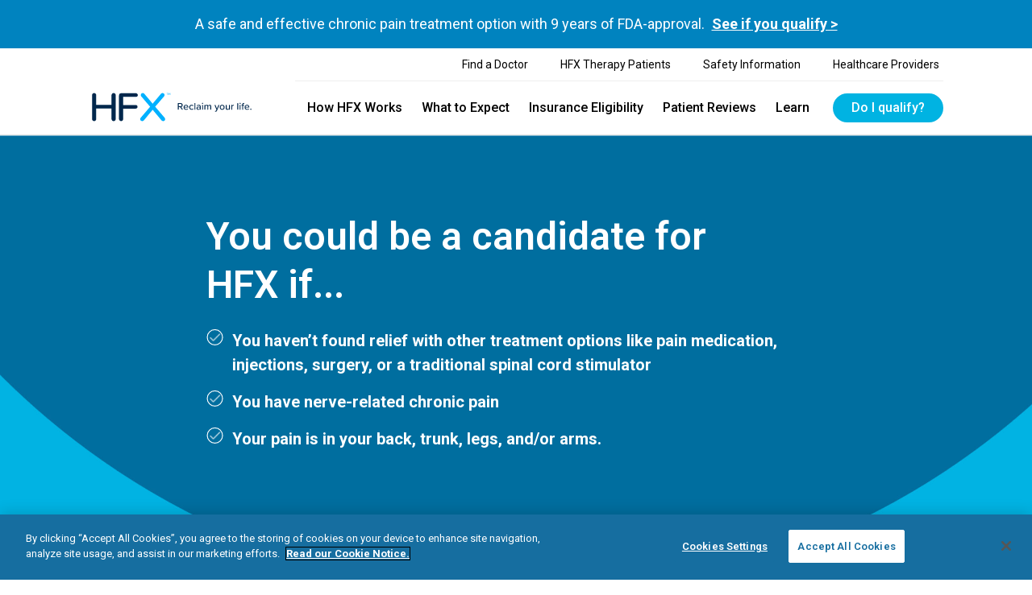

--- FILE ---
content_type: text/html; charset=UTF-8
request_url: https://www.nevrohfx.com/cost-eligibility/
body_size: 33552
content:
<!doctype html>
<html lang="en-US">
    <head>
        <head>
    <!-- OneTrust Cookies Consent Notice start -->
    <script src="https://cdn.cookielaw.org/scripttemplates/otSDKStub.js"  type="text/javascript" charset="UTF-8" data-domain-script="b588393d-b4d1-4d72-92a8-ccef5dec75ed"></script>
    <script type="text/javascript">
        var isGtmLoaded;
        var OnetrustActiveGroups = window.OnetrustActiveGroups;

    function OptanonWrapper() {
        // Now that onetrust is loaded, initialize OneTrust
        if (isGtmLoaded != true) {
            // && (OnetrustActiveGroups.indexOf(',C0002,') != -1 || OnetrustActiveGroups.indexOf(',C0004,') != -1)) {
            (function(w,d,s,l,i){w[l]=w[l]||[];w[l].push({'gtm.start':
                    new Date().getTime(),event:'gtm.js'});var f=d.getElementsByTagName(s)[0],
                    j=d.createElement(s),dl=l!='dataLayer'?'&l='+l:'';j.async=true;j.src=
                    'https://www.googletagmanager.com/gtm.js?id='+i+dl;f.parentNode.insertBefore(j,f);
            })(window,document,'script','dataLayer','GTM-M6NZZPQ');
            isGtmLoaded = true;

            if(OnetrustActiveGroups.indexOf(',C0003,') != -1) {
                var s = document.createElement( 'script' );
                //document.head.appendChild( s );
            }
        }
    }
</script>

<!-- Setting up Turnstile -->

<script src="https://challenges.cloudflare.com/turnstile/v0/api.js?render=explicit"></script>

<!-- OneTrust Cookies Consent Notice end -->

<script>
    dataLayer = [{
        'event': 'currentRegion',
        'currentRegion': '1'
    }];
</script>


<!--  Hotjar Tracking Code for https://www.nevrohfx.com/ -->

<script>
/*
These are the pages that hotjar should fire on
https://www.nevrohfx.com/
https://www.nevrohfx.com/hfxiq/
https://www.nevrohfx.com/why-hfx/how-hfx-works/
https://www.nevrohfx.com/why-hfx/what-to-expect/
https://www.nevrohfx.com/cost-eligibility/
https://www.nevrohfx.com/why-hfx/overview/
https://www.nevrohfx.com/pa-confirmation/
 */


    if( window.location.pathname == "/" ||
        window.location.pathname == "/hfxiq/" ||
        window.location.pathname == "/why-hfx/how-hfx-works/" ||
        window.location.pathname == "/why-hfx/what-to-expect/" ||
        window.location.pathname == "/cost-eligibility/" ||
        window.location.pathname == "/why-hfx/overview/" ||
        window.location.pathname == "/pa-confirmation/"){ 

          // (function(h,o,t,j,a,r){
          //     h.hj=h.hj||function(){(h.hj.q=h.hj.q||[]).push(arguments)};
          //     h._hjSettings={hjid:5016400,hjsv:6};
          //     a=o.getElementsByTagName('head')[0];
          //     r=o.createElement('script');r.async=1;
          //     r.src=t+h._hjSettings.hjid+j+h._hjSettings.hjsv;
          //     a.appendChild(r);
          // })(window,document,'https://static.hotjar.com/c/hotjar-','.js?sv=');
          
          (function(h,o,t,j,a,r){
              h.hj=h.hj||function(){(h.hj.q=h.hj.q||[]).push(arguments)};
              h._hjSettings={hjid:2953345,hjsv:6};
              a=o.getElementsByTagName('head')[0];
              r=o.createElement('script');
              r.async=1;
              r.src=t+h._hjSettings.hjid+j+h._hjSettings.hjsv;
              a.appendChild(r);
          })(window,document,'https://static.hotjar.com/c/hotjar-','.js?sv=');
    }

</script>

<meta charset="utf-8">
<meta http-equiv="x-ua-compatible" content="ie=edge">
<meta name="viewport" content="width=device-width, initial-scale=1">

<link rel="dns-prefetch" href="//fonts.gstatic.com">
<link rel="preconnect" href="https://fonts.googleapis.com">
<link rel="preconnect" href="https://fonts.gstatic.com" crossorigin>
<link href="https://fonts.googleapis.com/css?family=Roboto:300,300i,400,400i,500,600,700" rel="stylesheet">
<link href="https://fonts.googleapis.com/css?family=Roboto+Mono" rel="stylesheet">

<meta name='robots' content='index, follow, max-image-preview:large, max-snippet:-1, max-video-preview:-1' />
	<style>img:is([sizes="auto" i], [sizes^="auto," i]) { contain-intrinsic-size: 3000px 1500px }</style>
	
	<!-- This site is optimized with the Yoast SEO plugin v26.0 - https://yoast.com/wordpress/plugins/seo/ -->
	<title>Cost &amp; Eligibility - Nevro HFX Chronic Pain Relief</title>
	<meta name="description" content="Learn about the cost and eligibility criteria for Nevro HFX. Covered by all major insurance plans including Medicare." />
	<link rel="canonical" href="https://www.nevrohfx.com/cost-eligibility/" />
	<meta property="og:locale" content="en_US" />
	<meta property="og:type" content="article" />
	<meta property="og:title" content="Cost &amp; Eligibility - Nevro HFX Chronic Pain Relief" />
	<meta property="og:description" content="Learn about the cost and eligibility criteria for Nevro HFX. Covered by all major insurance plans including Medicare." />
	<meta property="og:url" content="https://www.nevrohfx.com/cost-eligibility/" />
	<meta property="og:site_name" content="USA" />
	<meta property="article:modified_time" content="2025-04-23T21:43:17+00:00" />
	<meta name="twitter:card" content="summary_large_image" />
	<script type="application/ld+json" class="yoast-schema-graph">{"@context":"https://schema.org","@graph":[{"@type":"WebPage","@id":"https://www.nevrohfx.com/cost-eligibility/","url":"https://www.nevrohfx.com/cost-eligibility/","name":"Cost & Eligibility - Nevro HFX Chronic Pain Relief","isPartOf":{"@id":"https://www.nevrohfx.com/#website"},"datePublished":"2022-12-09T04:37:52+00:00","dateModified":"2025-04-23T21:43:17+00:00","description":"Learn about the cost and eligibility criteria for Nevro HFX. Covered by all major insurance plans including Medicare.","breadcrumb":{"@id":"https://www.nevrohfx.com/cost-eligibility/#breadcrumb"},"inLanguage":"en-US","potentialAction":[{"@type":"ReadAction","target":["https://www.nevrohfx.com/cost-eligibility/"]}]},{"@type":"BreadcrumbList","@id":"https://www.nevrohfx.com/cost-eligibility/#breadcrumb","itemListElement":[{"@type":"ListItem","position":1,"name":"Home","item":"https://www.nevrohfx.com/"},{"@type":"ListItem","position":2,"name":"Cost &amp; Eligibility"}]},{"@type":"WebSite","@id":"https://www.nevrohfx.com/#website","url":"https://www.nevrohfx.com/","name":"USA","description":"Liberate yourself from chronic pain","potentialAction":[{"@type":"SearchAction","target":{"@type":"EntryPoint","urlTemplate":"https://www.nevrohfx.com/?s={search_term_string}"},"query-input":{"@type":"PropertyValueSpecification","valueRequired":true,"valueName":"search_term_string"}}],"inLanguage":"en-US"}]}</script>
	<!-- / Yoast SEO plugin. -->


<link rel='dns-prefetch' href='//cdnjs.cloudflare.com' />
<link rel='stylesheet' id='dashicons-css' href='https://www.nevrohfx.com/wp/wp-includes/css/dashicons.min.css?ver=6.8.2' type='text/css' media='all' />
<link rel='stylesheet' id='post-views-counter-frontend-css' href='https://www.nevrohfx.com/app/plugins/post-views-counter/css/frontend.min.css?ver=1.5.5' type='text/css' media='all' />
<link rel='stylesheet' id='wp-block-library-css' href='https://www.nevrohfx.com/wp/wp-includes/css/dist/block-library/style.min.css?ver=6.8.2' type='text/css' media='all' />
<style id='classic-theme-styles-inline-css' type='text/css'>
/*! This file is auto-generated */
.wp-block-button__link{color:#fff;background-color:#32373c;border-radius:9999px;box-shadow:none;text-decoration:none;padding:calc(.667em + 2px) calc(1.333em + 2px);font-size:1.125em}.wp-block-file__button{background:#32373c;color:#fff;text-decoration:none}
</style>
<style id='global-styles-inline-css' type='text/css'>
:root{--wp--preset--aspect-ratio--square: 1;--wp--preset--aspect-ratio--4-3: 4/3;--wp--preset--aspect-ratio--3-4: 3/4;--wp--preset--aspect-ratio--3-2: 3/2;--wp--preset--aspect-ratio--2-3: 2/3;--wp--preset--aspect-ratio--16-9: 16/9;--wp--preset--aspect-ratio--9-16: 9/16;--wp--preset--color--black: #000000;--wp--preset--color--cyan-bluish-gray: #abb8c3;--wp--preset--color--white: #ffffff;--wp--preset--color--pale-pink: #f78da7;--wp--preset--color--vivid-red: #cf2e2e;--wp--preset--color--luminous-vivid-orange: #ff6900;--wp--preset--color--luminous-vivid-amber: #fcb900;--wp--preset--color--light-green-cyan: #7bdcb5;--wp--preset--color--vivid-green-cyan: #00d084;--wp--preset--color--pale-cyan-blue: #8ed1fc;--wp--preset--color--vivid-cyan-blue: #0693e3;--wp--preset--color--vivid-purple: #9b51e0;--wp--preset--color--primary: #525ddc;--wp--preset--gradient--vivid-cyan-blue-to-vivid-purple: linear-gradient(135deg,rgba(6,147,227,1) 0%,rgb(155,81,224) 100%);--wp--preset--gradient--light-green-cyan-to-vivid-green-cyan: linear-gradient(135deg,rgb(122,220,180) 0%,rgb(0,208,130) 100%);--wp--preset--gradient--luminous-vivid-amber-to-luminous-vivid-orange: linear-gradient(135deg,rgba(252,185,0,1) 0%,rgba(255,105,0,1) 100%);--wp--preset--gradient--luminous-vivid-orange-to-vivid-red: linear-gradient(135deg,rgba(255,105,0,1) 0%,rgb(207,46,46) 100%);--wp--preset--gradient--very-light-gray-to-cyan-bluish-gray: linear-gradient(135deg,rgb(238,238,238) 0%,rgb(169,184,195) 100%);--wp--preset--gradient--cool-to-warm-spectrum: linear-gradient(135deg,rgb(74,234,220) 0%,rgb(151,120,209) 20%,rgb(207,42,186) 40%,rgb(238,44,130) 60%,rgb(251,105,98) 80%,rgb(254,248,76) 100%);--wp--preset--gradient--blush-light-purple: linear-gradient(135deg,rgb(255,206,236) 0%,rgb(152,150,240) 100%);--wp--preset--gradient--blush-bordeaux: linear-gradient(135deg,rgb(254,205,165) 0%,rgb(254,45,45) 50%,rgb(107,0,62) 100%);--wp--preset--gradient--luminous-dusk: linear-gradient(135deg,rgb(255,203,112) 0%,rgb(199,81,192) 50%,rgb(65,88,208) 100%);--wp--preset--gradient--pale-ocean: linear-gradient(135deg,rgb(255,245,203) 0%,rgb(182,227,212) 50%,rgb(51,167,181) 100%);--wp--preset--gradient--electric-grass: linear-gradient(135deg,rgb(202,248,128) 0%,rgb(113,206,126) 100%);--wp--preset--gradient--midnight: linear-gradient(135deg,rgb(2,3,129) 0%,rgb(40,116,252) 100%);--wp--preset--font-size--small: 13px;--wp--preset--font-size--medium: 20px;--wp--preset--font-size--large: 36px;--wp--preset--font-size--x-large: 42px;--wp--preset--spacing--20: 0.44rem;--wp--preset--spacing--30: 0.67rem;--wp--preset--spacing--40: 1rem;--wp--preset--spacing--50: 1.5rem;--wp--preset--spacing--60: 2.25rem;--wp--preset--spacing--70: 3.38rem;--wp--preset--spacing--80: 5.06rem;--wp--preset--shadow--natural: 6px 6px 9px rgba(0, 0, 0, 0.2);--wp--preset--shadow--deep: 12px 12px 50px rgba(0, 0, 0, 0.4);--wp--preset--shadow--sharp: 6px 6px 0px rgba(0, 0, 0, 0.2);--wp--preset--shadow--outlined: 6px 6px 0px -3px rgba(255, 255, 255, 1), 6px 6px rgba(0, 0, 0, 1);--wp--preset--shadow--crisp: 6px 6px 0px rgba(0, 0, 0, 1);}:where(.is-layout-flex){gap: 0.5em;}:where(.is-layout-grid){gap: 0.5em;}body .is-layout-flex{display: flex;}.is-layout-flex{flex-wrap: wrap;align-items: center;}.is-layout-flex > :is(*, div){margin: 0;}body .is-layout-grid{display: grid;}.is-layout-grid > :is(*, div){margin: 0;}:where(.wp-block-columns.is-layout-flex){gap: 2em;}:where(.wp-block-columns.is-layout-grid){gap: 2em;}:where(.wp-block-post-template.is-layout-flex){gap: 1.25em;}:where(.wp-block-post-template.is-layout-grid){gap: 1.25em;}.has-black-color{color: var(--wp--preset--color--black) !important;}.has-cyan-bluish-gray-color{color: var(--wp--preset--color--cyan-bluish-gray) !important;}.has-white-color{color: var(--wp--preset--color--white) !important;}.has-pale-pink-color{color: var(--wp--preset--color--pale-pink) !important;}.has-vivid-red-color{color: var(--wp--preset--color--vivid-red) !important;}.has-luminous-vivid-orange-color{color: var(--wp--preset--color--luminous-vivid-orange) !important;}.has-luminous-vivid-amber-color{color: var(--wp--preset--color--luminous-vivid-amber) !important;}.has-light-green-cyan-color{color: var(--wp--preset--color--light-green-cyan) !important;}.has-vivid-green-cyan-color{color: var(--wp--preset--color--vivid-green-cyan) !important;}.has-pale-cyan-blue-color{color: var(--wp--preset--color--pale-cyan-blue) !important;}.has-vivid-cyan-blue-color{color: var(--wp--preset--color--vivid-cyan-blue) !important;}.has-vivid-purple-color{color: var(--wp--preset--color--vivid-purple) !important;}.has-black-background-color{background-color: var(--wp--preset--color--black) !important;}.has-cyan-bluish-gray-background-color{background-color: var(--wp--preset--color--cyan-bluish-gray) !important;}.has-white-background-color{background-color: var(--wp--preset--color--white) !important;}.has-pale-pink-background-color{background-color: var(--wp--preset--color--pale-pink) !important;}.has-vivid-red-background-color{background-color: var(--wp--preset--color--vivid-red) !important;}.has-luminous-vivid-orange-background-color{background-color: var(--wp--preset--color--luminous-vivid-orange) !important;}.has-luminous-vivid-amber-background-color{background-color: var(--wp--preset--color--luminous-vivid-amber) !important;}.has-light-green-cyan-background-color{background-color: var(--wp--preset--color--light-green-cyan) !important;}.has-vivid-green-cyan-background-color{background-color: var(--wp--preset--color--vivid-green-cyan) !important;}.has-pale-cyan-blue-background-color{background-color: var(--wp--preset--color--pale-cyan-blue) !important;}.has-vivid-cyan-blue-background-color{background-color: var(--wp--preset--color--vivid-cyan-blue) !important;}.has-vivid-purple-background-color{background-color: var(--wp--preset--color--vivid-purple) !important;}.has-black-border-color{border-color: var(--wp--preset--color--black) !important;}.has-cyan-bluish-gray-border-color{border-color: var(--wp--preset--color--cyan-bluish-gray) !important;}.has-white-border-color{border-color: var(--wp--preset--color--white) !important;}.has-pale-pink-border-color{border-color: var(--wp--preset--color--pale-pink) !important;}.has-vivid-red-border-color{border-color: var(--wp--preset--color--vivid-red) !important;}.has-luminous-vivid-orange-border-color{border-color: var(--wp--preset--color--luminous-vivid-orange) !important;}.has-luminous-vivid-amber-border-color{border-color: var(--wp--preset--color--luminous-vivid-amber) !important;}.has-light-green-cyan-border-color{border-color: var(--wp--preset--color--light-green-cyan) !important;}.has-vivid-green-cyan-border-color{border-color: var(--wp--preset--color--vivid-green-cyan) !important;}.has-pale-cyan-blue-border-color{border-color: var(--wp--preset--color--pale-cyan-blue) !important;}.has-vivid-cyan-blue-border-color{border-color: var(--wp--preset--color--vivid-cyan-blue) !important;}.has-vivid-purple-border-color{border-color: var(--wp--preset--color--vivid-purple) !important;}.has-vivid-cyan-blue-to-vivid-purple-gradient-background{background: var(--wp--preset--gradient--vivid-cyan-blue-to-vivid-purple) !important;}.has-light-green-cyan-to-vivid-green-cyan-gradient-background{background: var(--wp--preset--gradient--light-green-cyan-to-vivid-green-cyan) !important;}.has-luminous-vivid-amber-to-luminous-vivid-orange-gradient-background{background: var(--wp--preset--gradient--luminous-vivid-amber-to-luminous-vivid-orange) !important;}.has-luminous-vivid-orange-to-vivid-red-gradient-background{background: var(--wp--preset--gradient--luminous-vivid-orange-to-vivid-red) !important;}.has-very-light-gray-to-cyan-bluish-gray-gradient-background{background: var(--wp--preset--gradient--very-light-gray-to-cyan-bluish-gray) !important;}.has-cool-to-warm-spectrum-gradient-background{background: var(--wp--preset--gradient--cool-to-warm-spectrum) !important;}.has-blush-light-purple-gradient-background{background: var(--wp--preset--gradient--blush-light-purple) !important;}.has-blush-bordeaux-gradient-background{background: var(--wp--preset--gradient--blush-bordeaux) !important;}.has-luminous-dusk-gradient-background{background: var(--wp--preset--gradient--luminous-dusk) !important;}.has-pale-ocean-gradient-background{background: var(--wp--preset--gradient--pale-ocean) !important;}.has-electric-grass-gradient-background{background: var(--wp--preset--gradient--electric-grass) !important;}.has-midnight-gradient-background{background: var(--wp--preset--gradient--midnight) !important;}.has-small-font-size{font-size: var(--wp--preset--font-size--small) !important;}.has-medium-font-size{font-size: var(--wp--preset--font-size--medium) !important;}.has-large-font-size{font-size: var(--wp--preset--font-size--large) !important;}.has-x-large-font-size{font-size: var(--wp--preset--font-size--x-large) !important;}
:where(.wp-block-post-template.is-layout-flex){gap: 1.25em;}:where(.wp-block-post-template.is-layout-grid){gap: 1.25em;}
:where(.wp-block-columns.is-layout-flex){gap: 2em;}:where(.wp-block-columns.is-layout-grid){gap: 2em;}
:root :where(.wp-block-pullquote){font-size: 1.5em;line-height: 1.6;}
</style>
<link rel='stylesheet' id='sage/app.css-css' href='https://www.nevrohfx.com/app/themes/nevro/dist/styles/app.css?id=c4ec14e79d36fdc7fdfb68361e689841' type='text/css' media='all' />
<script type="text/javascript" src="https://www.nevrohfx.com/app/themes/nevro/node_modules/jquery/dist/jquery.min.js" id="jquery-js"></script>
<script type="text/javascript" src="https://cdnjs.cloudflare.com/ajax/libs/slick-carousel/1.8.1/slick.min.js" id="slick-js"></script>
<link rel="https://api.w.org/" href="https://www.nevrohfx.com/wp-json/" /><link rel="alternate" title="JSON" type="application/json" href="https://www.nevrohfx.com/wp-json/wp/v2/pages/13751" /><link rel="EditURI" type="application/rsd+xml" title="RSD" href="https://www.nevrohfx.com/wp/xmlrpc.php?rsd" />
<meta name="generator" content="WordPress 6.8.2" />
<link rel='shortlink' href='https://www.nevrohfx.com/?p=13751' />
<link rel="alternate" title="oEmbed (JSON)" type="application/json+oembed" href="https://www.nevrohfx.com/wp-json/oembed/1.0/embed?url=https%3A%2F%2Fwww.nevrohfx.com%2Fcost-eligibility%2F" />
<link rel="alternate" title="oEmbed (XML)" type="text/xml+oembed" href="https://www.nevrohfx.com/wp-json/oembed/1.0/embed?url=https%3A%2F%2Fwww.nevrohfx.com%2Fcost-eligibility%2F&#038;format=xml" />
<style type="text/css">.recentcomments a{display:inline !important;padding:0 !important;margin:0 !important;}</style><link rel="icon" href="https://www.nevrohfx.com/app/uploads/2021/08/cropped-HFX_Favicon-32x32.jpg" sizes="32x32" />
<link rel="icon" href="https://www.nevrohfx.com/app/uploads/2021/08/cropped-HFX_Favicon-192x192.jpg" sizes="192x192" />
<link rel="apple-touch-icon" href="https://www.nevrohfx.com/app/uploads/2021/08/cropped-HFX_Favicon-180x180.jpg" />
<meta name="msapplication-TileImage" content="https://www.nevrohfx.com/app/uploads/2021/08/cropped-HFX_Favicon-270x270.jpg" />


    <script type="application/ld+json">
    {
        "@context": "http://schema.org",
        "@type": "WebPage",
        "name": "Cost &amp;amp; Eligibility",
        "description": "",
        "publisher": {
            "@type": "Organization",
            "name": "Nevro - HFX"
        }
    }
    </script>



                <link rel="manifest" href="https://www.nevrohfx.com/app/themes/nevro/dist/mix-manifest.json">
    </head>
    <body class="wp-singular page-template page-template-template-cost-and-elligibility page page-id-13751 wp-embed-responsive wp-theme-nevro site-id-1 cost-eligibility">

        <div class="header--callout j-header-callout">
        <div class="container header-callout--container">
            <p class="header-callout--message">
                <span class="header-callout--text">
                                      A safe and effective chronic pain treatment option with 9 years of FDA-approval.
                                  </span>
                <a class="header-callout--link  j-patient-assessment--open " target=&quot;_blank&quot; href="https://www.nevrohfx.com//#patient-assessment" tabindex="0">See if you qualify &gt;</a>
            </p>
        </div>
        
    </div>


<header class="banner header header__light">
    
    
        <div class="container coach-header__container hidden md:block">
      <div class="items-center md:flex">
          <div class="flex-grow hidden md:block">
              <ul class="coach-header__list justify-end">
                                  <li><a href=https://www.nevrohfx.com/find-a-physician/>Find a Doctor</a></li>
                                  <li><a href=https://www.nevrohfx.com/resources/existing-patients/>HFX Therapy Patients</a></li>
                                  <li><a href=https://www.nevrohfx.com/resources/safety-information/>Safety Information</a></li>
                                  <li><a href=https://www.nevro.com/providers/>Healthcare Providers</a></li>
                              </ul>
          </div>
      </div>
    </div>
              <div class="container coach-header__container md:hidden">
        <div class="items-center">
            <div class="flex-grow hidden md:block">
                <ul class="coach-header__list justify-end">
                                      <li><a href=https://www.nevrohfx.com/find-a-physician/>Find a Doctor</a></li>
                                      <li><a href=https://www.nevrohfx.com/resources/existing-patients/>HFX Therapy Patients</a></li>
                                      <li><a href=https://www.nevrohfx.com/resources/safety-information/>Safety Information</a></li>
                                      <li><a href=https://www.nevro.com/providers/>Healthcare Providers</a></li>
                                  </ul>
            </div>
        </div>
      </div>
        <div class="container header-container">
                    <a class="brand header--logo" href="https://www.nevrohfx.com/" tabindex="0">
                <img class="brand header--logo-image" src="https://www.nevrohfx.com/app/uploads/2025/05/HFX-2025-Header-logo.svg" alt="hfx-2025-header-logo" height="138" width="831" />
                <img class="brand header--logo-image__sticky" src="https://www.nevrohfx.com/app/uploads/2025/05/HFX-2025-Header-logo.svg" alt="" height="138" width="831" />
                <span class="sr-only">HFX logo</span>
            </a>
                <div class="header--mobile">
                            <a href="#" class="s-button mobile-button j-patient-assessment--open" tabindex="0"><span>Do I qualify?</span></a>
                        <span class="header--toggle">
                <i class="icon-menu"></i>
                
                    <p>menu</p>
                
            </span>
        </div>
        <nav class="md:flex-grow nav-primary pg-menu header--navigation">
            <ul class="header-nav-border ">
                                                            <li class="pg-menu--item nav-main-item ">
                            <a class="nav-main-link" target="" href="https://www.nevrohfx.com/why-hfx/how-hfx-works/" tabindex="0">How HFX Works</a>
                                                    </li>
                                            <li class="pg-menu--item nav-main-item ">
                            <a class="nav-main-link" target="" href="https://www.nevrohfx.com/why-hfx/what-to-expect/" tabindex="0">What to Expect</a>
                                                    </li>
                                            <li class="pg-menu--item nav-main-item ">
                            <a class="nav-main-link" target="" href="https://www.nevrohfx.com/cost-eligibility/" tabindex="0">Insurance Eligibility</a>
                                                    </li>
                                            <li class="pg-menu--item nav-main-item ">
                            <a class="nav-main-link" target="" href="https://www.nevrohfx.com/patient-stories/" tabindex="0">Patient Reviews</a>
                                                    </li>
                                            <li class="pg-menu--item nav-main-item ">
                            <a class="nav-main-link" target="" href="https://www.nevrohfx.com/learn/" tabindex="0">Learn</a>
                                                            <div class="menu-child-toggle">
                                    <i class="icon-arrow-right"></i>
                                </div>
                                <ul class="pg-menu--sub nav-drop">
                                                                            <li class="nav-drop-item pg-menu--item pg-menu--item__child "><a target="" class="nav-main-link nav-main-link__child" href="https://www.nevrohfx.com/learn/" tabindex="0">Learn Center</a></li>
                                                                            <li class="nav-drop-item pg-menu--item pg-menu--item__child "><a target="" class="nav-main-link nav-main-link__child" href="https://www.nevrohfx.com/webinars/" tabindex="0">Chronic Pain Webinars</a></li>
                                                                    </ul>
                                                    </li>
                                            <li class="pg-menu--item nav-main-item button j-patient-assessment--open">
                            <a class="nav-main-link" target="" href="https://www.nevrohfx.com/#patient-assessment" tabindex="0">Do I qualify?</a>
                                                    </li>
                                                                <ul class="coach-header__list">
                                                      <li><a href=https://www.nevrohfx.com/find-a-physician/>Find a Doctor</a></li>
                                                      <li><a href=https://www.nevrohfx.com/resources/existing-patients/>HFX Therapy Patients</a></li>
                                                      <li><a href=https://www.nevrohfx.com/resources/safety-information/>Safety Information</a></li>
                                                      <li><a href=https://www.nevro.com/providers/>Healthcare Providers</a></li>
                                                  </ul>
                                                </ul>
        </nav>

    </div>
</header>

        <main class="main-body" role="main">
                 <!-- Hero -->
<div class="p-8 pb-12 bg-center bg-cover md:pt-24 md:pb-48 bg-brand" style="background-image: url(https://www.nevrohfx.com/app/uploads/2022/12/Hero-scaled.jpg)">
    <div class="max-w-3xl mx-auto">
        <h1 class="mb-6 text-4xl leading-tight text-white md:text-5xl">You could be a candidate for HFX&nbsp;if...</h1>
        <div class="text-white cost-and-elligibility__ul"><ul>
<li>You haven’t found relief with other treatment options like pain medication, injections, surgery, or a traditional spinal cord stimulator</li>
<li>You have nerve-related chronic pain</li>
<li>Your pain is in your back, trunk, legs, and/or arms.</li>
</ul>
</div>
    </div>
</div>

<!-- Inset -->
<div class="p-8 bg-grey md:py-12">
    <div class="max-w-4xl mx-auto md:flex">
        <div class="md:w-2/3 md:pr-8">
            <h2 class="mb-6 text-3xl md:text-3xl">How much does HFX Cost?</h2>
            <div class="text-xl leading-normal"><p>HFX is covered by all major insurance plans including Medicare. </p>&nbsp;<p>At the time of your HFX consultation, in most cases you can expect to pay your regular copay cost for a specialist visit.</p></div>
        </div>
        <div class="p-8 md:w-1/3 md:p-0">
            <img src="https://www.nevrohfx.com/app/uploads/2022/12/writing_image.jpg">
        </div>
    </div>
</div>

<!-- Insurance -->
<div class="p-8 bg-white md:py-12">
    <div class="max-w-4xl mx-auto">
        <div class="text-center">
            <h2 class="mb-4 text-2xl md:text-3xl">Insurance information</h2>
            <div class="text-lg"><p>Select your insurance type to learn more about cost and coverage for HFX.</p>
</div>
        </div>

        <div class="c-faq bg-">
        <div class="p-4 md:p-0 md:flex  max-w-3xl  mx-auto">
                    </div>

    </div>

        <div class="max-w-xl m-auto">
            <div class="cost-and-elligibility__faq c-faq">
                                    <div class="relative border-b-2 border-black c-faq--row">
                        <div class="py-4 pr-8 text-xl font-bold cursor-pointer md:text-2xl j-faq--toggle">
                            Commercial health insurance
                        </div>
                        <a href="#" tabindex="0" class="absolute right-0 mt-6 mr-2 top-2 j-faq--toggle">
                            <i class="c-faq--icon icon-plus"></i>
                        </a>
                        <div class="wysiwyg c-faq--answer"><p>• All major commercial insurance plans cover HFX<br />
• This includes Aetna, Anthem, Cigna, Kaiser, Regional Blue Cross Blue Shield, and United Healthcare<br />
• Just like any medical procedure, typically you can expect to pay the cost of any unmet deductible for the year, along with any copay or coinsurance fee required for a procedure, as detailed in your unique plan benefits</p>
</div>
                    </div>
                                    <div class="relative border-b-2 border-black c-faq--row">
                        <div class="py-4 pr-8 text-xl font-bold cursor-pointer md:text-2xl j-faq--toggle">
                            Medicare
                        </div>
                        <a href="#" tabindex="0" class="absolute right-0 mt-6 mr-2 top-2 j-faq--toggle">
                            <i class="c-faq--icon icon-plus"></i>
                        </a>
                        <div class="wysiwyg c-faq--answer"><p>• HFX is covered nationwide by Medicare (all ages, all plan types, including Medicare Advantage and Humana)<br />
• While there is a coinsurance amount for Medicare, if you have Medicare Supplemental insurance, you can expect to pay even less</p>
</div>
                    </div>
                                    <div class="relative border-b-2 border-black c-faq--row">
                        <div class="py-4 pr-8 text-xl font-bold cursor-pointer md:text-2xl j-faq--toggle">
                            Medicaid
                        </div>
                        <a href="#" tabindex="0" class="absolute right-0 mt-6 mr-2 top-2 j-faq--toggle">
                            <i class="c-faq--icon icon-plus"></i>
                        </a>
                        <div class="wysiwyg c-faq--answer"><p>• Most states’ Medicaid policies and Managed Medicaid plans cover HFX (e.g. Marketplace/Health-Exchange plans)<br />
• It’s important to check to see if your physician accepts this type of insurance</p>
</div>
                    </div>
                                    <div class="relative border-b-2 border-black c-faq--row">
                        <div class="py-4 pr-8 text-xl font-bold cursor-pointer md:text-2xl j-faq--toggle">
                            Veterans
                        </div>
                        <a href="#" tabindex="0" class="absolute right-0 mt-6 mr-2 top-2 j-faq--toggle">
                            <i class="c-faq--icon icon-plus"></i>
                        </a>
                        <div class="wysiwyg c-faq--answer"><p>• HFX is available for veterans and active-duty military members or their families at select VA and military hospitals across the US<br />
• Talk to your local VA provider to see if HFX is offered or if there are local community care physicians who offer HFX in your area</p>
</div>
                    </div>
                                    <div class="relative border-b-2 border-black c-faq--row">
                        <div class="py-4 pr-8 text-xl font-bold cursor-pointer md:text-2xl j-faq--toggle">
                            Workers comp
                        </div>
                        <a href="#" tabindex="0" class="absolute right-0 mt-6 mr-2 top-2 j-faq--toggle">
                            <i class="c-faq--icon icon-plus"></i>
                        </a>
                        <div class="wysiwyg c-faq--answer"><p>• Workers comp, in all states except Washington, provides coverage for HFX</p>
</div>
                    </div>
                                    <div class="relative border-b-2 border-black c-faq--row">
                        <div class="py-4 pr-8 text-xl font-bold cursor-pointer md:text-2xl j-faq--toggle">
                            Paying without insurance
                        </div>
                        <a href="#" tabindex="0" class="absolute right-0 mt-6 mr-2 top-2 j-faq--toggle">
                            <i class="c-faq--icon icon-plus"></i>
                        </a>
                        <div class="wysiwyg c-faq--answer"><p>• HFX can be paid for out-of-pocket, and many physicians offer out-of-pocket discounts for people who don’t have insurance<br />
• For the most accurate answer, it’s best to ask the physician you’re working with to determine what your out-of-pocket costs will be</p>
</div>
                    </div>
                                    <div class="relative border-b-2 border-black c-faq--row">
                        <div class="py-4 pr-8 text-xl font-bold cursor-pointer md:text-2xl j-faq--toggle">
                            Replacing your current spinal cord stimulator
                        </div>
                        <a href="#" tabindex="0" class="absolute right-0 mt-6 mr-2 top-2 j-faq--toggle">
                            <i class="c-faq--icon icon-plus"></i>
                        </a>
                        <div class="wysiwyg c-faq--answer"><p>• Replacing your current spinal cord stimulator with HFX is covered by most insurance plans<br />
• It’s important to check the specifics with your physician and insurance carrier</p>
</div>
                    </div>
                            </div>
        </div>
    </div>
</div>

<!-- Bumper -->
<div class="max-w-6xl p-8 mx-auto md:py-12 bg-darkblue">
    <div class="max-w-3xl mx-auto">
        <div class="bumper">
            <div class="flex items-center mb-4">
                <div class="w-16 pr-2">
                    <img src="https://www.nevrohfx.com/app/uploads/2022/12/support-team-icon.svg" class="">
                </div>
                <h2 class="mb-0 text-xl text-white md:text-3xl md:pr-16">You have support from the HFX&nbsp;Access&nbsp;Team</h2>
            </div>
            <div class="p-8 bg-white wysiwyg"><p>You have a dedicated team of insurance specialists called the HFX Access Team who will provide support throughout the complete insurance approval and coverage process.</p>
<p>This team takes the time to fully understand your specific situation and is committed to improving your access to the chronic pain treatments you need.</p>
<p><a class="text-black underlined font-bold" href="https://nevro.com/English/us/providers/reimbursement/default.aspx" target="_blank" rel="noopener">Patient Authorization forms can be found here</a></p>
</div>
        </div>
    </div>
</div>          </main>

        
                  <div class="s-hidden">
    <div class="patient-assessment" data-step="1" data-last-step="6" data-region="1" id="patient-assessment" data-date="Sunday, February 01, 2026 07:31 PM" data-validation-all-pain-points-valid="">
        <div class="patient-assessment--inner">
            <div class="patient-assessment--top">
                <div class="patient-assessment--header">
                    <div class="patient-assessment--back" tabindex="0"><i class="icon-arrow-left"></i><span>Back</span></div>
                </div>
                <div class="patient-assessment--top" >
                    <div class="patient-assessment--progress">
                                                    <span class="patient-assessment--progress-step patient-assessment--progress-step__0"></span>
                                                    <span class="patient-assessment--progress-step patient-assessment--progress-step__1"></span>
                                                    <span class="patient-assessment--progress-step patient-assessment--progress-step__2"></span>
                                                    <span class="patient-assessment--progress-step patient-assessment--progress-step__3"></span>
                                                    <span class="patient-assessment--progress-step patient-assessment--progress-step__4"></span>
                                                    <span class="patient-assessment--progress-step patient-assessment--progress-step__5"></span>
                                            </div>
                </div>
            </div>
            <div class="patient-assessment--quiz">
                <div class="patient-assessment--questions">
                                            <style>
    @media (max-width: 501px) {
        .patient-assessment--question__1-element-style {
            margin-top: 100px;
        }
    }
</style>
<div class="patient-assessment--question patient-assessment--question__1 patient-assessment--question__1-element-style " data-question="1" data-key="Length_of_pain__c" data-question-slug="how-long-have-you-been-suffering">
        <h2 class="patient-assessment--question-title-usa" style="min-width:310px;">How long have you been suffering from pain?</h2>

        <div class=" patient-assessment-usa patient-assessment--question-content " style="display:flex; flex-direction:column; align-items: center; ">
                <span data-value="< 6 months" tabindex="0"
                        class="j-patient-assessment--input patient-assessment--radio-large-usa">Less than 6 months</span>
                <span data-value="6-12 months" tabindex="0"
                                class="j-patient-assessment--input patient-assessment--radio-large-usa">6 to 12 months</span>
                <span data-value="> 12 months" tabindex="0"
                        class="j-patient-assessment--input patient-assessment--radio-large-usa">More than 12 months</span>
        </div>

        <div class="patient-assessment--bottom-why-asking-container">
            <div class="patient-assessment--why-asking">
                <a class="pa-why j-pa-why">
                    <div class="w-[18px]">
                        <svg viewBox="0 0 18 17" fill="none" xmlns="http://www.w3.org/2000/svg">
<circle cx="9" cy="8.64481" r="8.25" fill="#00B3E2"/>
<path d="M8.99984 9.6998V9.4898C8.99984 8.8098 9.41984 8.4498 9.83984 8.1598C10.2498 7.8798 10.6598 7.5198 10.6598 6.8598C10.6598 5.9398 9.91984 5.1998 8.99984 5.1998C8.07984 5.1998 7.33984 5.9398 7.33984 6.8598M8.99484 12.0898H9.00484" stroke="white" stroke-width="1.5" stroke-linecap="round" stroke-linejoin="round"/>
</svg>                    </div>
                    <div class="pl-1">Why are we asking this?</div>
                </a>

                <div class="pa-answer">
                    <div style="display:flex;align-items: center;flex-direction: row; margin-bottom: 14px;">
                        <div class="w-[25px] mobile-exclamation-fix" style="margin-right: 10px;">
                            <svg viewBox="0 0 18 17" fill="none"  width="25" height="25" xmlns="http://www.w3.org/2000/svg">
                            <circle cx="9" cy="8.64481" r="8.25" fill="#00B3E2"></circle>
                            <path d="M8.99984 9.6998V9.4898C8.99984 8.8098 9.41984 8.4498 9.83984 8.1598C10.2498 7.8798 10.6598 7.5198 10.6598 6.8598C10.6598 5.9398 9.91984 5.1998 8.99984 5.1998C8.07984 5.1998 7.33984 5.9398 7.33984 6.8598M8.99484 12.0898H9.00484" stroke="white" stroke-width="1.5" stroke-linecap="round" stroke-linejoin="round"></path>
                            </svg>
                        </div>
                        <div class="pl-1">Why are we asking this?</div>
                    </div>
                    <div>
                        <div>HFX is approved by the FDA to treat chronic pain. We need to understand the length of your pain to see if you may be a good candidate for HFX.</div>
                        <a class="pa-close j-pa-close" style="margin-top:10px; margin-right: 10px;">
                            <svg xmlns="http://www.w3.org/2000/svg" width="15" height="15" viewBox="0 0 15 15" fill="none">
                              <path d="M15 0.698481L14.2966 0L7.5 6.79657L0.698481 0L0 0.698481L6.79657 7.5L0 14.2966L0.698481 15L7.5 8.19848L14.2966 15L15 14.2966L8.19848 7.5L15 0.698481Z" fill="#ACACAC"/>
                            </svg>
                        </a>
                    </div>
                </div>
        
            </div>
            <div class="patient-assessment--bottom" >
                <div class="patient-assessment--progress">
                                            <span class="patient-assessment--progress-step patient-assessment--progress-step__0"></span>
                                            <span class="patient-assessment--progress-step patient-assessment--progress-step__1"></span>
                                            <span class="patient-assessment--progress-step patient-assessment--progress-step__2"></span>
                                            <span class="patient-assessment--progress-step patient-assessment--progress-step__3"></span>
                                            <span class="patient-assessment--progress-step patient-assessment--progress-step__4"></span>
                                            <span class="patient-assessment--progress-step patient-assessment--progress-step__5"></span>
                                    </div>
           </div>
        </div>
</div>
                                            <style>

    sup {
      font-size: 40%;
    }


    .patient-assessment--human-body {
        height: 100%;
        width: auto;
        padding: 1px;
    }

    .pa-answer {
        border-radius: .75rem;
        margin-left: auto;
        margin-right: auto;
        margin-top: auto;
        max-width: 648px;
        padding: 3rem 2.5rem 2.5rem;
    }


    .pa-why {
        border-radius: .75rem;
        font-size: .875rem;
        font-weight: 400;
        margin-left: auto;
        margin-right: auto;
        margin-top: auto;
        width: -moz-fit-content;
        width: fit-content;
    }


    .patient-assessment--back {
       color: var(--Cool-Grey-9C, #757982);
       text-align: center;
       font-family: Roboto;
       font-size: 14px;
       font-style: normal;
        text-transform: lowercase;
       font-weight: 400;
       line-height: 28px; /* 200% */ 
    }

    .icon-arrow-left {
        stroke-width: 1.5px;
        stroke: var(--Cool-Grey-9C, #757982);
    }

    .patient-assessment--question-title {
        margin-bottom: 0px;
    }

    .patient-assessment--question {
        padding-top: 0px;
        padding-right: 10px;
        padding-left: 10px;
    }


    .patient-assessment--result {
        padding-right: 10px;
        padding-left: 10px;
    }

    .patient-assessment--question-sub-title-usa {
        font-size: 16px;
    }

    .patient-assessment--top .patient-assessment--progress {
        display: none;
    }

    .patient-assessment--why-asking {
       border-radius: .75rem;
       margin-left: auto;
       margin-right: auto;
       margin-top: 36px;
       margin-bottom: 45px;
       max-width: 648px;
/*       padding: 3rem 2.5rem 2.5rem; */
    }

    .patient-assessment--bottom-why-asking-container {
        display: flex ;
        justify-content: center;
        flex-direction: column;
        position: unset;
/*
        position: absolute;
        width: 100%;
        top: 730px;
        left: 0px;
*/
    }

    .patient-assessment--bottom {
        padding-bottom: 80px;
        overflow: hidden;
    } 



    .patient-assessment-usa .patient-assessment--question-content {
        margin: auto;
        margin-top: 24px;
    }


    @media (max-width: 501px) {

        .patient-assessment-usa .patient-assessment--question-content {
            margin-top: 12px;
        }
    }

    .patient-assessment--quiz {
        padding-top: 0px;
    } 

    .patient-assessment--inner  { 
        display: block;
        height: 100%;
        overflow: auto;
    }

    .iStudioHeroSurvey p {
      color: #2D3134;
      font-family: Roboto;
      font-size: 16px;
      font-style: normal;
      font-weight: 400;
      line-height: 25.2px; /* 157.5% */

    }


    @media (max-width: 501px) {

        .iStudioHeroSurvey p {
            margin-bottom: 12px;
        }

    }   

    .iStudioHeroSurvey h2 {
        color: #000;
        font-family: Roboto;
        font-size: 20px;
        font-style: normal;
        font-weight: 400;
        line-height: 28.6px; /* 143% */
    }

    .iStudioHeroSurvey h3 {
        color: #2D3134;
        font-family: Roboto;
        font-size: 14px;
        font-style: normal;
        font-weight: 700;
        line-height: 16.8px; /* 120% */
    
    }

    @media (min-width: 1001px) {
         .patient-assessment--bottom-why-asking-container {
             display: flex ;
             justify-content: center;
             flex-direction: column;
/*
             position: absolute;
             width: 100%;
             top: 730px;
             left: 0px;
*/
         }


    }

    @media (max-width: 1000px) {
         .patient-assessment--bottom-why-asking-container {
             display: flex ;
             justify-content: center;
             flex-direction: column;
/*
             position: absolute;
             width: 100%;
             top: 730px;
             left: 0px;
*/
         }


        .patient-assessment--radio-large-usa {
            font-size: 16px; 
            padding: 0.25rem 10px;
            min-height: 64px;
        }



    }

    @media (max-width: 780px) {
        .patient-assessment--bottom-why-asking-container {
           display: flex ;
           justify-content: center;
           flex-direction: column;
/*
           position: absolute;
           width: 100%;
           top: 810px;
           left: 0px;
*/
        }

        .patient-assessment--radio-large-usa {
            font-size: 16px; 
            padding: 0.25rem 10px;
        }

        .iStudioHeroSurvey p {
            color: #000;
            font-family: Roboto;
            font-size: 16px;
            font-style: normal;
            font-weight: 400;
            line-height: 19.2px; /* 120% */
        }


        .iStudioHeroSurvey h2 {
            color: #000;
            font-family: Roboto;
            font-size: 18px;
            font-style: normal;
            font-weight: 400;
            line-height: 22px; /* 122.222% */
        }
        


        .iStudioHeroSurvey h3 {
            color: #000;
            font-family: Roboto;
            font-size: 12px;
            font-style: normal;
            font-weight: 700;
            line-height: 14.4px; /* 120% */
        }



    }

    @media (max-width: 501px) {

  
         .patient-assessment--human-body {
             height: 360px;
         }


        .patient-assessment-usa .patient-assessment--checkbox {
/*            margin: -5px;   */
        }
         .patient-assessment--bottom-why-asking-container {
             display: flex ;
             justify-content: center;
             flex-direction: column;
             position: absolute;
             width: 100%;
/*             top: 730px;  */
             top: revert;  
             left: 0px;
         }

         .patient-assessment--bottom-why-asking-container-height-adjustment {
             top: revert;
         }



        .patient-assessment--radio-large-usa {
            font-size: 16px; 
            padding-top: 0.25rem;
            padding-bottom: 0.25rem;
            line-height: 28px;
            margin-top: 12px;
            min-height: 64px;            
        }


        .patient-assessment--question-sub-title-usa {
            font-size: 16px;
        }
    }


    @media (max-width: 376px) {

         .patient-assessment--bottom-why-asking-container {
             display: flex ;
             justify-content: center;
             flex-direction: column;
/*
             position: absolute;
             width: 100%;
             top: 730px;
             left: 0px;
*/
         }

         .patient-assessment--bottom-why-asking-container-height-adjustment {
             top: 810px;
         }



        .patient-assessment--radio-large-usa {
/*
            font-size: 16px; 
            padding: 10px 10px;
*/
        }

    }


    .patient-assessment {
      height: 95vh;  
    }

    .lity-close {
/*
        top: 36px;
        margin-right: 16PX;
*/
    }


.result-approved-title-2 {
    color: #000;
    text-align: center;
    font-family: Roboto;
    font-size: 18px;
    font-style: normal;
    font-weight: 500;
    line-height: 28px;
}



    @media (max-width: 501px) {

        .result-approved-title-2 {
            color: #000;
            text-align: center;
            font-family: Roboto;
            font-size: 20px;
            font-style: normal;
            font-weight: 400;
            line-height: 28px; /* 140% */
        }


    }  


</style>

<script>

    document.addEventListener("DOMContentLoaded", function () {
        const checkboxes = document.querySelectorAll(".toggleFill");
        checkboxes.forEach(checkbox => {
            checkbox.addEventListener("change", function () {
                const target = this.getAttribute("data");
                const svgElements = document.querySelectorAll(`svg .${target}`);
                svgElements.forEach(svgElement => {
                      svgElement.style.fill = this.checked ? "#00A9E0" : "#f3f3f3";
                });
            });
        });
    });


    function rotateFront() {
        document.querySelectorAll('.front-display').forEach(el => el.style.display = 'flex');
        document.querySelectorAll('.back-display').forEach(el => el.style.display = 'none');
    }

    function rotateBack() {
        document.querySelectorAll('.front-display').forEach(el => el.style.display = 'none');
        document.querySelectorAll('.back-display').forEach(el => el.style.display = 'flex');
    }

</script>


<div class="patient-assessment-usa patient-assessment--question patient-assessment--question__2" data-question="2"   data-key="Pain_Location__c" data-question-slug="where-is-your-pain">
        <h2 class="patient-assessment--question-title-usa">Where is your pain located?</h2>

        <p class="patient-assessment--question-sub-title-usa">Select all that apply:</p>

        <div class="patient-assessment--question-content patient-assessment--question-columns">
                <div class="patient-assessment--question-column-container">
                        <div class="patient-assessment--question-column patient-assessment--question-column__narrow">
                                <div class="patient-assessment--checkbox" tabindex="0">
                                        <input class="patient-assessment--checkbox-input toggleFill" data="neck" type="checkbox" tabindex="-1" id="pa-q3--neck" value="Neck">
                                        <label for="pa-q3--neck">
                                                <span class="patient-assessment--checkbox-label">Neck</span>
                                        </label>
                                </div>
                                <div class="patient-assessment--checkbox" tabindex="0">
                                        <input class="patient-assessment--checkbox-input toggleFill" data="chest" type="checkbox" tabindex="-1"
                                                    id="pa-q3--chest" value="Chest">
                                        <label for="pa-q3--chest">
                                                <span class="patient-assessment--checkbox-label">Chest</span>
                                        </label>
                                </div>
                                <div class="patient-assessment--checkbox" tabindex="0">
                                        <input class="patient-assessment--checkbox-input toggleFill" data="arms" type="checkbox" tabindex="-1"
                                                    id="pa-q3--arms" value="Arms">
                                        <label for="pa-q3--arms">
                                                <span class="patient-assessment--checkbox-label">Arm(s)</span>
                                        </label>
                                </div>
                                <div class="patient-assessment--checkbox" tabindex="0">
                                        <input class="patient-assessment--checkbox-input toggleFill" data="belly" type="checkbox" tabindex="-1"
                                                    id="pa-q3--belly" value="Belly">
                                        <label for="pa-q3--belly">
                                                <span class="patient-assessment--checkbox-label">Belly</span>
                                        </label>
                                </div>
                                <div class="patient-assessment--checkbox" tabindex="0">
                                        <input class="patient-assessment--checkbox-input toggleFill" data="upper-back" type="checkbox" tabindex="-1"
                                                    id="pa-q3--upper-back" value="Upper Back">
                                        <label for="pa-q3--upper-back">
                                                <span class="patient-assessment--checkbox-label">Upper Back</span>
                                        </label>
                                </div>
                                <div class="patient-assessment--checkbox" tabindex="0">
                                        <input class="patient-assessment--checkbox-input toggleFill" data="mid-back" type="checkbox" tabindex="-1"
                                                    id="pa-q3--mid-back" value="Mid Back">
                                        <label for="pa-q3--mid-back">
                                                <span class="patient-assessment--checkbox-label">Mid Back</span>
                                        </label>
                                </div>
                                <div class="patient-assessment--checkbox" tabindex="0">
                                        <input class="patient-assessment--checkbox-input toggleFill" data="lower-back" type="checkbox" tabindex="-1"
                                                    id="pa-q3--lower-back" value="Lower Back">
                                        <label for="pa-q3--lower-back">
                                                <span class="patient-assessment--checkbox-label">Lower Back</span>
                                        </label>
                                </div>
                                <div class="patient-assessment--checkbox" tabindex="0">
                                        <input class="patient-assessment--checkbox-input toggleFill" data="buttocks" type="checkbox" tabindex="-1"
                                                    id="pa-q3--buttocks" value="Buttocks">
                                        <label for="pa-q3--buttocks">
                                                <span class="patient-assessment--checkbox-label">Buttocks</span>
                                        </label>
                                </div>
                                <div class="patient-assessment--checkbox" tabindex="0">
                                        <input class="patient-assessment--checkbox-input toggleFill" data="groin" type="checkbox" tabindex="-1"
                                                    id="pa-q3--groin" value="Groin">
                                        <label for="pa-q3--groin">
                                                <span class="patient-assessment--checkbox-label">Groin</span>
                                        </label>
                                </div>
                                <div class="patient-assessment--checkbox" tabindex="0">
                                        <input class="patient-assessment--checkbox-input toggleFill" data="legs" type="checkbox" tabindex="-1"
                                                    id="pa-q3--legs" value="Legs">
                                        <label for="pa-q3--legs">
                                                <span class="patient-assessment--checkbox-label">Leg(s)</span>
                                        </label>
                                </div>
                                <div class="patient-assessment--checkbox" tabindex="0">
                                        <input class="patient-assessment--checkbox-input toggleFill" data="foot-feet" type="checkbox" tabindex="-1"
                                                    id="pa-q3--foot-feet" value="Foot-Feet">
                                        <label for="pa-q3--foot-feet">
                                                <span class="patient-assessment--checkbox-label">Foot/Feet</span>
                                        </label>
                                </div>
                                <div class="patient-assessment--checkbox" tabindex="0">
                                        <input class="patient-assessment--checkbox-input toggleFill" data="other" type="checkbox" tabindex="-1"
                                                    id="pa-q3--other" value="Other">
                                        <label for="pa-q3--other">
                                                <span class="patient-assessment--checkbox-label">Other</span>
                                        </label>
                                </div>
                        </div>
<!-- start new  -->
                        <div class="human-forms">
                            <div class="human-form front front-display">
                                <?xml version="1.0" encoding="UTF-8"?>
                                <svg id="Layer_1" xmlns="http://www.w3.org/2000/svg" version="1.1" viewBox="0 0 363.59 883.73" class="patient-assessment--human-body">
                                  <!-- Generator: Adobe Illustrator 29.4.0, SVG Export Plug-In . SVG Version: 2.1.0 Build 152)  -->
                                  <defs>
                                  <style>
                                      .st0 {
                                        stroke: #004C9D;
                                        stroke-linecap: round;
                                        stroke-width: 1px;
                                      }
                                     
                                      .st0, .st1, .st2, .st3, .st4, .st5, .st6 {
                                        fill: #f3f3f3;
                                        stroke-miterlimit: 10;
                                      }
                                     
                                      .st1, .st2, .st3, .st4, .st6 {
                                        stroke: #004C9D;
                                      }
                                     
                                      .st2 {
                                        stroke-width: 1px;
                                      }
                                     
                                      .st3 {
                                        stroke-width: 1px;
                                      }
                                     
                                      .st4 {
                                        stroke-width: 1px;
                                      }
                                     
                                      .st5 {
                                        stroke: #004c9d;
                                      }
                                     
                                      .st6 {
                                        fill-rule: evenodd;
                                      }
                                    
                                  </style>

                                  </defs>
                                  <g>
                                    <path class="st0" d="M102.02,5.24"/>
                                    <path class="st3" d="M281.49,380.92c3.24-8.98,4.92-19.93,4.92-34.18,0-15.4-2.32-30.15-6.56-43.77-65.98-29.79-130.62-31.11-193.73.14v-.04c-4.21,13.59-6.52,28.3-6.52,43.67,0,14.11,1.41,24.35,4.25,32.39,12.43,3.73,182.92,7.37,197.65,1.79Z"/>
                                    <path class="st5 head " d="M241.31,65.7c0-6.08-4.93-11.01-11.01-11.01-.06,0-.11,0-.17,0C227.15,17.22,216.64.5,184.57.5s-41.84,18.61-45.3,54.22c-.17,0-.33-.03-.5-.03-6.08,0-11.01,4.93-11.01,11.01s4.52,14.57,10.24,15.31c-.03,2.44-.05,4.92-.05,7.47,0,36.92,20.87,45.7,46.62,45.7s46.62-8.78,46.62-45.7c0-2.56-.02-5.04-.04-7.48,5.68-.81,10.16-9.51,10.16-15.3Z"/>
                                    <path class="st1 neck " d="M184.57,134.19c-11.68,0-22.35-1.82-30.53-7.24l-.08,6.98c-.18,16.71,13.34,30.54,30.06,30.72h0c16.71.18,30.54-13.34,30.72-30.06l.08-7.45c-8.14,5.28-18.7,7.05-30.25,7.05Z"/>
                                    <path class="st1 shoulder arms" d="M81.23,166.45c-3.18,2.96-5.75,6.34-7.71,9.97-2.3,28.04,6.36,44.31,20.25,54.94.57.22,1.14.44,1.72.63l9.99-75.87.29-.07c-8.83.46-17.56,3.9-24.54,10.4Z"/>
                                    <path class="st1 shoulder arms" d="M290.07,176.42c-1.96-3.62-4.53-7-7.71-9.97-6.84-6.37-15.35-9.8-23.99-10.37l11.18,75.39c.09-.03.18-.08.28-.11,13.89-10.64,22.55-26.9,20.25-54.94Z"/>
                                    <path class="st1 chest " d="M258.32,155.77l-45.07-12.15c-4.01,12.29-15.67,21.17-29.23,21.02-13.22-.14-24.44-8.82-28.46-20.72l-50.07,12.2-19.36,146.98c63.22-31.3,127.96-29.93,194.05,0l-21.84-147.34Z"/>
                                    <path class="st1 arms " d="M86.12,303.07l9.29-70.49c-14.84-10.61-24.28-27.03-21.89-56.17l-4.39,8.06c-20,36.67-37.31,74.74-51.82,113.91l-3.45,9.31c-3.63,41.84,35.42,55.62,50.21,27.38l22.06-32h0Z"/>
                                    <path class="st1 arms " d="M64.06,335.07c-14.79,28.24-53.83,14.46-50.21-27.38l.29-.79c-.61,1.05-1.17,2.15-1.66,3.31-1.05,2.5-1.72,5.06-2.04,7.63l-.14-.02-6.43,37.24c-1.29,7.48-2.26,15.02-2.91,22.58-.45,5.25-.55,10.52-.44,15.78l1.51,66.63c.25-1.55.56-3.09.95-4.6,3.46-13.34,37.73-7.94,35.25,6.08h0c.21,1.11.43,2.22.66,3.34l19.53-77.42c1.24-6.16,2.27-12.37,3.08-18.6l4.79-37.04-2.25,3.26Z"/>
                                    <path class="st1 hands " d="M3,455.46c3.46-13.34,37.73-7.94,35.25,6.08h0c1.83,9.74,4.36,19.95,10.33,28.12,2.78,3.8,3.98,7.49,4.85,12.32.55,3.07-1.32,6.24-4.54,7.18-6.56,1.91-6.66-9.72-11.85-11.36-2.06,3.76-4.68,14.06-3.4,18.09,1.42,4.46,3.15,9.85,5.71,13.85,3.43,5.35.77,6.03-1.07,8.67,2.37,4.02,7.87,8.81,2.57,12.08-1.36.84-3,1.24-4.62,1.17-3.29-.16-6.09-1.85-8.55-3.75-8.17-6.31-13.6-15.21-17.02-24.54-3.42-9.33-4.98-19.15-6.52-28.9,0,0-5.64-21.71-1.15-39.01Z"/>
                                    <path class="st1 arm " d="M349.73,307.7l-3.45-9.31c-14.5-39.17-31.82-77.24-51.82-113.91l-4.39-8.06c2.31,28.22-6.47,44.52-20.51,55.15l10.61,71.54c-.11-.05-.21-.09-.32-.14h0l19.68,32.11c14.79,28.24,53.83,14.46,50.21-27.38Z"/>
                                    <path class="st1 arm " d="M362.61,377.64c-.65-7.56-1.62-15.1-2.91-22.58l-6.43-37.24-.14.02c-.32-2.56-.98-5.13-2.04-7.63-.49-1.15-1.05-2.25-1.66-3.31l.29.79c3.63,41.84-35.42,55.62-50.21,27.38l-2.31-3.78,4.86,37.56c.81,6.23,1.83,12.44,3.08,18.6l19.53,77.42c.23-1.12.45-2.23.66-3.34h0c-2.48-14.02,31.78-19.42,35.25-6.08.39,1.5.7,3.04.95,4.6l1.51-66.63c.12-5.26.01-10.54-.44-15.78Z"/>
                                    <path class="st1 hands " d="M360.59,455.46c-3.46-13.34-37.73-7.94-35.25,6.08h0c-1.83,9.74-4.36,19.95-10.33,28.12-2.78,3.8-3.98,7.49-4.85,12.32-.55,3.07,1.32,6.24,4.54,7.18,6.56,1.91,6.66-9.72,11.85-11.36,2.06,3.76,4.68,14.06,3.4,18.09-1.42,4.46-3.15,9.85-5.71,13.85-3.43,5.35-.77,6.03,1.07,8.67-2.37,4.02-7.87,8.81-2.57,12.08,1.36.84,3,1.24,4.62,1.17,3.29-.16,6.09-1.85,8.55-3.75,8.17-6.31,13.6-15.21,17.02-24.54,3.42-9.33,4.98-19.15,6.52-28.9,0,0,5.64-21.71,1.15-39.01Z"/>
                                    <path class="st2 groin " d="M84.58,379.31c-.31-.07-.54.27-.37.53,6.12,9.47,68.6,105.13,94.83,105.13s94.63-93.19,101.94-103.24c.2-.27-.05-.64-.37-.55-19.24,5.1-179.05,1.72-196.04-1.88Z"/>
                                    <path class="st1 legs " d="M84.21,379.85c-.09-.13-.07-.29.01-.4-.17-.12-.33-.24-.5-.36-6.33,57.83-14.62,109.26-6.42,169.98l13.38,78.99h.11c.28-3.61,1.1-7.24,2.55-10.77,7.44-18.17,28.2-26.87,46.37-19.43,13.76,5.63,22.07,18.9,22.08,32.9h0s16.47-145.83,16.47-145.83c-26.67-1.83-87.99-95.71-94.05-105.09Z"/>
                                    <path class="st1 legs " d="M281.62,380.87c-.22.15-.44.29-.65.44.1.12.13.29.02.43-7.07,9.72-71.4,97.22-99.24,102.94l18.04,146.09h0c0-4.49.85-9.06,2.65-13.47,7.44-18.17,28.2-26.87,46.37-19.43,14.76,6.04,23.27,20.88,21.95,35.98l13.62-107.59c6.39-50.17,4.52-95.35-2.77-145.39Z"/>
                                    <path class="st1 foot-feet " d="M334.3,866.36c-2.78-4.7-7.5-7.94-12.82-9.18-15.69-3.66-51.67-27.05-64.9-36.69,0,0,0,0,0,0h0c-3.17,15.32-5.54,27.96-5.54,35.16,0,10.47-8.08,15.32-15.7,14.44,0,.07,0,.11,0,.11,0,0,28.12,13.02,70.92,13.02,32.02,0,32.32-9.64,28.04-16.87Z"/>
                                    <circle class="st4 knee legs" cx="235.34" cy="630.77" r="35.55"/>
                                    <path class="st1 foot-feet " d="M111.73,855.65c0-6.2-1.75-16.43-4.27-28.94h-.09l-1.62-7.48c-.78.25-1.58.65-2.42,1.26-13.22,9.64-52.04,26.94-67.73,30.6-5.32,1.24-10.04,4.47-12.82,9.18-4.28,7.23-3.97,16.87,28.04,16.87,42.8,0,73.76-6.93,73.76-6.93,0,0,0-.02,0-.05-6.66-.48-12.86-5.34-12.85-14.51Z"/>
                                    <circle class="st4 knee legs" cx="126.24" cy="630.77" r="35.55"/>
                                    <path class="st6 legs" d="M272.75,696.45l-3.89-26.83v-23.35l.68-5.78c-.36,1.26-.79,2.51-1.29,3.75-7.44,18.17-28.2,26.87-46.37,19.43-10.6-4.34-17.97-13.22-20.8-23.48l.76,6.08h0s6.87,30.56,6.87,30.56c-1.04,4.13-1.4,10.78-1.27,19.19l-1.62,20.87c-1.05,13.62-.42,27.32,1.89,40.79l11.83,69.02h.18c1.17,11.35,2.09,21.48,2.55,29.52,1.95,18.98,28.8,18.49,28.78-.58,0-7.2,2.36-19.83,5.54-35.16l14.11-65.18c4.19-19.35,4.88-39.27,2.04-58.86Z"/>
                                    <g>
                                      <path class="st6 " d="M90.79,628.08h-.11s.08.47.08.47c0-.16.02-.31.03-.47Z"/>
                                      <path class="st6 legs" d="M159.14,644.24c-7.44,18.17-28.2,26.87-46.37,19.43-9.07-3.71-15.78-10.74-19.3-19.11l.29,1.71h0v23.36l-3.89,26.83c-2.84,19.59-2.15,39.51,2.04,58.86l15.46,71.39h.09c2.51,12.51,4.27,22.74,4.27,28.94-.02,19.07,26.83,19.56,28.78.58.46-8.05,1.38-18.17,2.55-29.52h.02l11.83-69.02c2.31-13.47,2.94-27.17,1.88-40.79l-1.48-19.17c.21-9.45-.15-16.86-1.32-21.22l4.56-20.27c1.49-6.62,2.57-13.33,3.24-20.08v-5.38s0,0,0,0c0,4.49-.85,9.06-2.65,13.47Z"/>
                                    </g>
                                  </g>
                                  <g>
                                    <path class="st0 " d="M102.02,5.24"/>
                                    <path class="st3 belly" d="M281.49,380.92c3.24-8.98,4.92-19.93,4.92-34.18,0-15.4-2.32-30.15-6.56-43.77-65.98-29.79-130.62-31.11-193.73.14v-.04c-4.21,13.59-6.52,28.3-6.52,43.67,0,14.11,1.41,24.35,4.25,32.39,12.43,3.73,182.92,7.37,197.65,1.79Z"/>
                                    <path class="st5 head" d="M241.31,65.7c0-6.08-4.93-11.01-11.01-11.01-.06,0-.11,0-.17,0C227.15,17.22,216.64.5,184.57.5s-41.84,18.61-45.3,54.22c-.17,0-.33-.03-.5-.03-6.08,0-11.01,4.93-11.01,11.01s4.52,14.57,10.24,15.31c-.03,2.44-.05,4.92-.05,7.47,0,36.92,20.87,45.7,46.62,45.7s46.62-8.78,46.62-45.7c0-2.56-.02-5.04-.04-7.48,5.68-.81,10.16-9.51,10.16-15.3Z"/>
                                    <path class="st1 neck" d="M184.57,134.19c-11.68,0-22.35-1.82-30.53-7.24l-.08,6.98c-.18,16.71,13.34,30.54,30.06,30.72h0c16.71.18,30.54-13.34,30.72-30.06l.08-7.45c-8.14,5.28-18.7,7.05-30.25,7.05Z"/>
                                    <path class="st1 shoulder arms" d="M81.23,166.45c-3.18,2.96-5.75,6.34-7.71,9.97-2.3,28.04,6.36,44.31,20.25,54.94.57.22,1.14.44,1.72.63l9.99-75.87.29-.07c-8.83.46-17.56,3.9-24.54,10.4Z"/>
                                    <path class="st1 shoulder arms" d="M290.07,176.42c-1.96-3.62-4.53-7-7.71-9.97-6.84-6.37-15.35-9.8-23.99-10.37l11.18,75.39c.09-.03.18-.08.28-.11,13.89-10.64,22.55-26.9,20.25-54.94Z"/>
                                    <path class="st1 chest" d="M258.32,155.77l-45.07-12.15c-4.01,12.29-15.67,21.17-29.23,21.02-13.22-.14-24.44-8.82-28.46-20.72l-50.07,12.2-19.36,146.98c63.22-31.3,127.96-29.93,194.05,0l-21.84-147.34Z"/>
                                    <path class="st1 arms" d="M86.12,303.07l9.29-70.49c-14.84-10.61-24.28-27.03-21.89-56.17l-4.39,8.06c-20,36.67-37.31,74.74-51.82,113.91l-3.45,9.31c-3.63,41.84,35.42,55.62,50.21,27.38l22.06-32h0Z"/>
                                    <path class="st1 arms" d="M64.06,335.07c-14.79,28.24-53.83,14.46-50.21-27.38l.29-.79c-.61,1.05-1.17,2.15-1.66,3.31-1.05,2.5-1.72,5.06-2.04,7.63l-.14-.02-6.43,37.24c-1.29,7.48-2.26,15.02-2.91,22.58-.45,5.25-.55,10.52-.44,15.78l1.51,66.63c.25-1.55.56-3.09.95-4.6,3.46-13.34,37.73-7.94,35.25,6.08h0c.21,1.11.43,2.22.66,3.34l19.53-77.42c1.24-6.16,2.27-12.37,3.08-18.6l4.79-37.04-2.25,3.26Z"/>
                                    <path class="st1 hands" d="M3,455.46c3.46-13.34,37.73-7.94,35.25,6.08h0c1.83,9.74,4.36,19.95,10.33,28.12,2.78,3.8,3.98,7.49,4.85,12.32.55,3.07-1.32,6.24-4.54,7.18-6.56,1.91-6.66-9.72-11.85-11.36-2.06,3.76-4.68,14.06-3.4,18.09,1.42,4.46,3.15,9.85,5.71,13.85,3.43,5.35.77,6.03-1.07,8.67,2.37,4.02,7.87,8.81,2.57,12.08-1.36.84-3,1.24-4.62,1.17-3.29-.16-6.09-1.85-8.55-3.75-8.17-6.31-13.6-15.21-17.02-24.54-3.42-9.33-4.98-19.15-6.52-28.9,0,0-5.64-21.71-1.15-39.01Z"/>
                                    <path class="st1 arms" d="M349.73,307.7l-3.45-9.31c-14.5-39.17-31.82-77.24-51.82-113.91l-4.39-8.06c2.31,28.22-6.47,44.52-20.51,55.15l10.61,71.54c-.11-.05-.21-.09-.32-.14h0l19.68,32.11c14.79,28.24,53.83,14.46,50.21-27.38Z"/>
                                    <path class="st1 arms" d="M362.61,377.64c-.65-7.56-1.62-15.1-2.91-22.58l-6.43-37.24-.14.02c-.32-2.56-.98-5.13-2.04-7.63-.49-1.15-1.05-2.25-1.66-3.31l.29.79c3.63,41.84-35.42,55.62-50.21,27.38l-2.31-3.78,4.86,37.56c.81,6.23,1.83,12.44,3.08,18.6l19.53,77.42c.23-1.12.45-2.23.66-3.34h0c-2.48-14.02,31.78-19.42,35.25-6.08.39,1.5.7,3.04.95,4.6l1.51-66.63c.12-5.26.01-10.54-.44-15.78Z"/>
                                    <path class="st1 hands" d="M360.59,455.46c-3.46-13.34-37.73-7.94-35.25,6.08h0c-1.83,9.74-4.36,19.95-10.33,28.12-2.78,3.8-3.98,7.49-4.85,12.32-.55,3.07,1.32,6.24,4.54,7.18,6.56,1.91,6.66-9.72,11.85-11.36,2.06,3.76,4.68,14.06,3.4,18.09-1.42,4.46-3.15,9.85-5.71,13.85-3.43,5.35-.77,6.03,1.07,8.67-2.37,4.02-7.87,8.81-2.57,12.08,1.36.84,3,1.24,4.62,1.17,3.29-.16,6.09-1.85,8.55-3.75,8.17-6.31,13.6-15.21,17.02-24.54,3.42-9.33,4.98-19.15,6.52-28.9,0,0,5.64-21.71,1.15-39.01Z"/>
                                    <path class="st2 groin" d="M84.58,379.31c-.31-.07-.54.27-.37.53,6.12,9.47,68.6,105.13,94.83,105.13s94.63-93.19,101.94-103.24c.2-.27-.05-.64-.37-.55-19.24,5.1-179.05,1.72-196.04-1.88Z"/>
                                    <path class="st1 legs" d="M84.21,379.85c-.09-.13-.07-.29.01-.4-.17-.12-.33-.24-.5-.36-6.33,57.83-14.62,109.26-6.42,169.98l13.38,78.99h.11c.28-3.61,1.1-7.24,2.55-10.77,7.44-18.17,28.2-26.87,46.37-19.43,13.76,5.63,22.07,18.9,22.08,32.9h0s16.47-145.83,16.47-145.83c-26.67-1.83-87.99-95.71-94.05-105.09Z"/>
                                    <path class="st1 legs" d="M281.62,380.87c-.22.15-.44.29-.65.44.1.12.13.29.02.43-7.07,9.72-71.4,97.22-99.24,102.94l18.04,146.09h0c0-4.49.85-9.06,2.65-13.47,7.44-18.17,28.2-26.87,46.37-19.43,14.76,6.04,23.27,20.88,21.95,35.98l13.62-107.59c6.39-50.17,4.52-95.35-2.77-145.39Z"/>
                                    <path class="st1 foot-feet" d="M334.3,866.36c-2.78-4.7-7.5-7.94-12.82-9.18-15.69-3.66-51.67-27.05-64.9-36.69,0,0,0,0,0,0h0c-3.17,15.32-5.54,27.96-5.54,35.16,0,10.47-8.08,15.32-15.7,14.44,0,.07,0,.11,0,.11,0,0,28.12,13.02,70.92,13.02,32.02,0,32.32-9.64,28.04-16.87Z"/>
                                    <circle class="st4 knee legs" cx="235.34" cy="630.77" r="35.55"/>
                                    <path class="st1 foot-feet" d="M111.73,855.65c0-6.2-1.75-16.43-4.27-28.94h-.09l-1.62-7.48c-.78.25-1.58.65-2.42,1.26-13.22,9.64-52.04,26.94-67.73,30.6-5.32,1.24-10.04,4.47-12.82,9.18-4.28,7.23-3.97,16.87,28.04,16.87,42.8,0,73.76-6.93,73.76-6.93,0,0,0-.02,0-.05-6.66-.48-12.86-5.34-12.85-14.51Z"/>
                                    <circle class="st4 knee legs" cx="126.24" cy="630.77" r="35.55"/>
                                    <path class="st6 legs" d="M272.75,696.45l-3.89-26.83v-23.35l.68-5.78c-.36,1.26-.79,2.51-1.29,3.75-7.44,18.17-28.2,26.87-46.37,19.43-10.6-4.34-17.97-13.22-20.8-23.48l.76,6.08h0s6.87,30.56,6.87,30.56c-1.04,4.13-1.4,10.78-1.27,19.19l-1.62,20.87c-1.05,13.62-.42,27.32,1.89,40.79l11.83,69.02h.18c1.17,11.35,2.09,21.48,2.55,29.52,1.95,18.98,28.8,18.49,28.78-.58,0-7.2,2.36-19.83,5.54-35.16l14.11-65.18c4.19-19.35,4.88-39.27,2.04-58.86Z"/>
                                    <g>
                                      <path class="st6 " d="M90.79,628.08h-.11s.08.47.08.47c0-.16.02-.31.03-.47Z"/>
                                      <path class="st6 legs " d="M159.14,644.24c-7.44,18.17-28.2,26.87-46.37,19.43-9.07-3.71-15.78-10.74-19.3-19.11l.29,1.71h0v23.36l-3.89,26.83c-2.84,19.59-2.15,39.51,2.04,58.86l15.46,71.39h.09c2.51,12.51,4.27,22.74,4.27,28.94-.02,19.07,26.83,19.56,28.78.58.46-8.05,1.38-18.17,2.55-29.52h.02l11.83-69.02c2.31-13.47,2.94-27.17,1.88-40.79l-1.48-19.17c.21-9.45-.15-16.86-1.32-21.22l4.56-20.27c1.49-6.62,2.57-13.33,3.24-20.08v-5.38s0,0,0,0c0,4.49-.85,9.06-2.65,13.47Z"/>
                                    </g>
                                  </g>
                                </svg>
                                <div class="rotate-body-front front-display">
                                    <div class="rotate-toggle hide-desktop" onclick="rotateBack();">
                                      <svg width="37" height="20" viewBox="0 0 37 20" fill="none" xmlns="http://www.w3.org/2000/svg">
                                        <path fill-rule="evenodd" clip-rule="evenodd" d="M18.6658 13.334C13.4772 13.334 8.86697 12.3624 6.01351 10.8072C5.21347 10.3705 4.56514 9.89713 4.13009 9.3738C3.85338 9.04215 3.6651 8.70217 3.6651 8.33379C3.6651 7.96541 3.85339 7.62542 4.13009 7.29378C4.56514 6.77045 5.21347 6.29713 6.01351 5.86037C8.86704 4.30537 13.4772 3.33356 18.6658 3.33356C23.8543 3.33356 28.4646 4.3052 31.318 5.86037C32.1181 6.29713 32.7664 6.77045 33.2014 7.29378C33.4781 7.62543 33.6664 7.96541 33.6664 8.33379C33.6664 9.10049 33.0064 9.71719 32.098 10.3339C30.7746 11.2305 28.8795 11.9607 26.6227 12.484C25.7276 12.6906 25.1677 13.5874 25.3761 14.4841C25.5827 15.3792 26.4795 15.9391 27.3762 15.7307C30.6881 14.964 33.3314 13.7539 34.9315 12.3539C36.3149 11.1421 37 9.75039 37 8.33372C37 6.77872 36.1649 5.24361 34.4898 3.95185C31.5196 1.66008 25.5578 0 18.6658 0C11.7738 0 5.81183 1.66011 2.84169 3.95185C1.16662 5.24358 0.331543 6.77868 0.331543 8.33372C0.331543 9.88873 1.16662 11.4238 2.84169 12.7156C5.8119 15.0074 11.7738 16.6674 18.6658 16.6674C19.5859 16.6674 20.3325 15.9208 20.3325 15.0007C20.3325 14.0806 19.5859 13.334 18.6658 13.334V13.334Z" fill="#00A9E0"/>
                                        <path fill-rule="evenodd" clip-rule="evenodd" d="M14.154 12.8457L16.3091 15.0007L14.154 17.1557C13.504 17.8058 13.504 18.8624 14.154 19.5125C14.8041 20.1625 15.8607 20.1625 16.5108 19.5125L19.8443 16.179C20.496 15.5289 20.496 14.4723 19.8443 13.8222L16.5108 10.4887C15.8607 9.83871 14.8041 9.83871 14.154 10.4887C13.504 11.1388 13.504 12.1955 14.154 12.8455V12.8457Z" fill="#00A9E0"/>
                                      </svg>
                                    </div>
                                    <div>Front</div>
                                </div> 
                            </div>

                            <div class="human-form back back-display">
                                <?xml version="1.0" encoding="UTF-8"?>
                                <svg id="Layer_1" xmlns="http://www.w3.org/2000/svg" version="1.1" viewBox="0 0 375.59 872.71" class="patient-assessment--human-body">
                                  <!-- Generator: Adobe Illustrator 29.4.0, SVG Export Plug-In . SVG Version: 2.1.0 Build 152)  -->
                                  <defs>
                                    <style>

                                    .human-form .back {
                                      .st0, .st1, .st2, .st3 {
                                        stroke: #004c9d;
                                        stroke-miterlimit: 10;
                                      }

                                      .st0, .st3 {
                                        fill: #f3f3f3;
                                      }

                                      .st1 {
                                        fill: none;
                                        stroke-linecap: round;
                                        stroke-width: 1px;
                                      }

                                      .st2 {
                                        fill: #e3e5e6;
                                      }


                                      .st3 {
                                        fill-rule: evenodd;
                                      }
                                    }
                                    </style>
                                  </defs>
                                  <g>
                                    <path class="st0" d="M291.41,329"/>
                                    <path class="st0 mid-back" d="M276.52,233.88c-56.75-9.23-115.23-9.95-175.9,0l-10.88,77.9c65.5,11.98,134.2,11.56,198.55,0l-11.77-77.89h0Z"/>
                                  </g>
                                  <path class="st0 neck"           d="M155.16,126.94l-.08,6.98c-.18,16.71,15.16,25.67,31.87,25.85h0c16.71.18,28.72-8.48,28.9-25.19l.08-7.45c-7.69-12.74-52.15-12.55-60.78-.19h.01Z"/>
                                  <path class="st0 lower-back"     d="M89.74,311.76c-2.69,11.09-4.15,22.81-4.15,34.95,0,13.51-.81,24.21,2.49,36.4v.07c60.92-7.7,139.38-5.56,200.86,0,1.52-7.75,3.41-27.33,3.47-36.47.08-12.13-1.41-23.86-4.12-34.95-64.35,11.55-133.05,11.98-198.55,0Z"/>
                                  <path class="st0 buttocks"       d="M288.94,383.18c-61.48-5.56-139.94-7.7-200.85,0-1.28,9.5-1.96,21.11-1.96,35.32,0,40.31,32.68,72.99,72.99,72.99,10.58,0,17.3-5.63,26.37-9.68,9.26,4.25,22.89,10,33.74,10,40.31,0,72.99-32.68,72.99-72.99,0-18.82-.64-25.05-3.29-35.64h.01Z"/>
                                  <path class="st1 "               d="M108.02,5.22"/>
                                  <path class="st0 foot-feet"      d="M340.3,855.34c-2.78-4.7-7.5-7.94-12.82-9.18-15.69-3.66-51.67-16.05-64.9-25.69h0c-3.17,15.32-5.54,27.96-5.54,35.16,0,10.47-8.08,15.32-15.7,14.44v.11s28.12,2.02,70.92,2.02c32.02,0,32.32-9.64,28.04-16.87h0Z"/>
                                  <path class="st0 hand"           d="M373.27,471.7c-6.3-9.69-20.12-9.31-36.31-5.74l-.28-1.11c-1.79,8.69-4.38,17.54-9.67,24.78-2.78,3.8-3.98,7.49-4.85,12.32-.55,3.07,1.32,6.24,4.54,7.18,6.56,1.91,6.66-9.72,11.85-11.36,2.06,3.76,4.68,14.06,3.4,18.09-1.42,4.46-3.15,9.85-5.71,13.85-3.43,5.35-.77,6.03,1.07,8.67-2.37,4.02-7.87,8.81-2.57,12.08,1.36.84,3,1.24,4.62,1.17,3.29-.16,6.09-1.85,8.55-3.75,8.17-6.31,13.6-15.21,17.02-24.54,3.42-9.33,4.98-19.15,6.52-28.9,0,0,4.7-18.1,2.09-34.42l-.26,11.67h0Z"/>
                                  <path class="st0 shoulder arms"  d="M294.36,166.43c-8.41-7.84-19-11.41-29.62-10.48l11.64,77.05c7.61-1.59,14.23-5.33,19.94-11.45,14.68-15.76,13.8-40.43-1.96-55.11h0Z"/>
                                  <path class="st0 hand"           d="M48.58,489.64c-5.29-7.24-7.88-16.09-9.67-24.78l-.28,1.11c-19.52-5.93-31.65-4.04-36.31,5.74l-.26-11.67c-2.6,16.32,2.09,34.42,2.09,34.42,1.54,9.76,3.1,19.58,6.52,28.9,3.42,9.33,8.85,18.23,17.02,24.54,2.46,1.9,5.26,3.59,8.55,3.75,1.62.08,3.26-.33,4.62-1.17,5.31-3.28-.2-8.07-2.57-12.08,1.84-2.64,4.5-3.32,1.07-8.67-2.57-4-4.29-9.38-5.71-13.85-1.28-4.02,1.34-14.32,3.4-18.09,5.19,1.64,5.29,13.28,11.85,11.36,3.23-.94,5.09-4.11,4.54-7.18-.87-4.84-2.07-8.52-4.85-12.32h-.01Z"/>
                                  <path class="st0 shoulder arms"  d="M111.47,156.16c-10.7-1.01-21.76,2.38-30.24,10.28-15.76,14.68-16.64,39.35-1.96,55.11,6.08,6.52,13.27,10.38,21.43,11.76l10.77-77.15Z"/>
                                  <path class="st0 arms"           d="M91.55,299.05l9.15-65.75c-8.16-1.38-15.35-5.24-21.43-11.76-11.71-12.58-13.51-30.83-5.75-45.15h0l-4.39,8.05c-20,36.67-37.31,74.74-51.82,113.91l-3.45,9.31c-3.63,41.84,35.42,55.62,50.21,27.38l25.48-32.15c1.06-1.34.97-2.49,2.01-3.85h-.01Z"/>
                                  <path class="st0 arms"           d="M64.06,335.05c-14.79,28.24-53.83,14.46-50.21-27.38l.29-.79c-.61,1.05-1.17,2.15-1.66,3.31-1.05,2.5-1.72,5.06-2.04,7.63l-.14-.02-6.43,37.24c-1.29,7.48-2.26,15.02-2.91,22.58-.45,5.25-.55,10.52-.44,15.78l1.77,78.3c4.66-9.78,16.79-11.67,36.31-5.74l19.81-78.53c1.24-6.16,2.27-12.37,3.08-18.6l4.73-36.53-2.18,2.75h.02Z"/>
                                  <path class="st0 arms"           d="M361.73,307.68l-3.45-9.31c-14.5-39.17-31.82-77.24-51.82-113.91l-4.39-8.06h0c7.76,14.32,5.96,32.57-5.75,45.15-5.7,6.12-12.32,9.86-19.94,11.45l-.25-1.65.08.44,10.71,70.92,24.6,32.34c14.79,28.24,53.83,14.46,50.21-27.38h0Z"/>
                                  <path class="st0 arms"           d="M374.61,377.62c-.65-7.56-1.62-15.1-2.91-22.58l-6.43-37.24-.14.02c-.32-2.56-.98-5.13-2.04-7.63-.49-1.15-1.05-2.25-1.66-3.31l.29.79c3.63,41.84-35.42,55.62-50.21,27.38l-2.18-2.75,4.73,36.53c.81,6.23,1.83,12.44,3.08,18.6l19.81,78.53c16.19-3.57,30.01-3.96,36.31,5.74l1.77-78.3c.12-5.26.01-10.54-.44-15.78h.02Z"/>
                                  <path class="st0 foot-feet"      d="M117.73,855.63c0-6.2-1.75-16.43-4.27-28.94h-.09l-1.62-7.48c-.78.25-1.58.65-2.42,1.26-13.22,9.64-52.04,15.94-67.73,19.6-5.32,1.24-10.04,4.47-12.82,9.18-4.28,7.23-3.97,16.87,28.04,16.87,42.8,0,73.76,4.07,73.76,4.07v-.05c-6.66-.48-12.86-5.34-12.85-14.51h0Z"/>
                                  <path class="st3 legs"           d="M290.75,510.47c3.4-24.81,3.4-57.25,1.27-86.38-2.7,37.85-34.24,67.72-72.78,67.72-10.86,0-24.48-5.75-33.74-10-9.08,4.05-15.79,9.68-26.37,9.68-40.31,0-72.99-32.68-72.99-72.99v-.73c-4.63,38.78-8.9,87.26-4.76,119.94l18.38,108.53h0v23.36l-3.89,26.83c-2.84,19.59-2.15,39.51,2.04,58.86l15.46,71.39h.09c2.51,12.51,4.27,22.74,4.27,28.94-.02,19.07,26.83,19.56,28.78.58.46-8.05,1.38-18.17,2.55-29.52h.02l11.83-69.02c2.31-13.47,2.94-27.17,1.88-40.79l-1.48-19.17c.21-9.45-.15-16.86-1.32-21.22l4.56-20.27c1.49-6.62,2.57-13.33,3.24-20.08l14.62-148.3c.42-3.07,5.22-3.06,5.61.02l19.81,158.41h0l6.87,30.56c-1.04,4.13-1.4,10.78-1.27,19.19l-1.62,20.87c-1.05,13.62-.42,27.32,1.89,40.79l11.83,69.02h.18c1.17,11.35,2.09,21.48,2.55,29.52,1.95,18.98,28.8,18.49,28.78-.58,0-7.2,2.36-19.83,5.54-35.16l14.11-65.18c4.19-19.35,4.88-39.27,2.04-58.86l-3.89-26.83v-23.35l15.89-135.78h.02Z"/>
                                  <path class="st0 upper-back"     d="M276.52,233.88l-11.77-77.93s-50.39-12.23-50.39-12.22c-3.73,10.71-14.07,16.19-27.4,16.05-12.94-.14-25.05-5.54-29.78-15.73l-45.7,12.11-7.68,55.01-3.17,22.7c60.67-9.94,119.16-9.22,175.9,0h-.01Z"/>
                                  <g>
                                    <path class="st2 mid-back" d="M192.98,302c-1.72,1.49-11.55,1.61-13.24.09-.09-.08-.19-.16-.28-.24-3.53-2.87-10.7-3.39-10.63,1.08.08,4.66,6.35,2.2,7.52,3.49,1.74,1.93.44,5.01,1.61,6.41.82.98,3.02.98,4.59,1.45,2.69.16,5.44.12,8.05-.13,1.5-.34,3.34-.43,4.08-1.31,1.17-1.4-.13-4.48,1.61-6.41,1.17-1.3,7.44,1.16,7.52-3.49.07-4.55-7.35-3.92-10.81-.92l-.02-.02Z"/>
                                    <path class="st2 mid-back" d="M192.08,270.18c-1.51,1.33-10.07,1.33-11.58,0-3.03-2.67-9.65-3.34-9.52.98.13,4.58,5.61,2.31,6.63,3.47,1.52,1.72.4,4.67,1.42,5.92.3.37.82.57,1.42.73,4.04.46,8.35.5,12.29-.2.33-.13.62-.29.81-.52,1.02-1.25-.1-4.2,1.42-5.92,1.02-1.16,6.5,1.11,6.63-3.47.13-4.32-6.5-3.65-9.52-.98h0Z"/>
                                    <path class="st2 mid-back" d="M191.51,231.43c-1.37.96-9.43.96-10.8,0-2.75-1.92-8.76-2.4-8.65.71.12,3.3,5.09,1.67,6.02,2.5,1.38,1.24.39,5.15,1.32,6.05.36.34,1.04.5,1.78.62,3.51.15,7.16.11,10.72-.18.38-.1.71-.24.92-.44.93-.9-.06-4.81,1.32-6.05.93-.83,5.9.8,6.02-2.5.11-3.11-5.9-2.63-8.65-.71h0Z"/>
                                    <path class="st2 mid-back" d="M192.52,285.43c-1.61,1.41-10.81,1.47-12.41.04-.09-.08-.18-.15-.27-.23-3.33-2.68-10.05-3.2-9.95,1.13.11,4.62,5.98,2.26,7.08,3.48,1.63,1.83.42,4.84,1.52,6.16.5.6,1.53.81,2.59,1,3.78.51,7.93.56,11.97-.37.44-.15.81-.34,1.05-.63,1.1-1.32-.11-4.34,1.52-6.16,1.1-1.23,6.97,1.14,7.08-3.48.1-4.43-6.93-3.78-10.17-.95h-.01Z"/>
                                    <path class="st2 mid-back" d="M191.97,256.47c-1.48,1.3-9.94,1.31-11.43,0-2.97-2.62-9.47-3.27-9.35.96.13,4.33,5.15,2.37,6.31,3.34.34.29.57.63.71,1.02.54,1.48,0,3.51.79,4.51.89,1.12,1.43,1.52,2.31,1.78,3.57.32,7.33.28,10.86-.31.51-.15.96-.34,1.23-.67.97-1.18,0-4.21,1.29-6.03.2-.28.55-.44,1-.52,1.74-.33,5.51.63,5.62-3.11.12-4.24-6.38-3.58-9.35-.96h.01Z"/>
                                    <path class="st2 mid-back" d="M191.97,241.96c-1.48,1.38-9.94,1.39-11.43,0-2.97-2.78-9.47-3.47-9.35,1.02.13,4.6,5.15,2.52,6.31,3.54.34.3.57.67.71,1.08.54,1.57.13,3.63.79,4.78.41.72,1.27,1.07,2.14,1.4.59.22,1.21.37,1.84.42,2.29.19,4.64.25,6.96.15.34,0,.67-.06,1-.12,1-.2,1.99-.4,2.46-1,.97-1.25,0-4.47,1.29-6.4.2-.3.55-.46,1-.56,1.74-.35,5.51.67,5.62-3.3.12-4.5-6.38-3.8-9.35-1.02h.01Z"/>
                                  </g>
                                  <g>
                                    <path class="st2 lower-back"  d="M193.82,335.15c-1.93,1.65-13.03,1.88-14.9.18-.1-.09-.2-.18-.31-.27-3.93-3.24-12-3.78-11.99.96.02,4.73,7.09,2.08,8.41,3.52,1.95,2.14.48,5.34,1.79,6.89.08.1.18.18.28.26,5.66.87,12.37,1.12,17.75.33.35-.15.65-.34.86-.59,1.31-1.55-.16-4.76,1.79-6.89,1.31-1.44,8.38,1.22,8.41-3.52.02-4.79-8.21-4.19-12.1-.87h.01Z"/>
                                    <path class="st2 buttocks"    d="M186.3,445.71c-1.34.03-3.62-1.42-4.04-.41-.61,1.48,1.48,2.26,1.89,3.39.64,1.77.81,3.72,2.09,3.75s1.47-2.06,1.97-3.54c.36-1.07,2.44-2.46,1.71-3.54-.54-.8-2.17.32-3.62.35h0Z"/>
                                    <path class="st2 buttocks"    d="M195.13,384.88c-2.25,1.89-15.49,1.89-17.74,0-4.53-3.81-13.96-4.36-14.02.79-.06,4.85,8.21,1.9,9.74,3.55,2.28,2.45.54,5.84,2.07,7.62.29.33.71.57,1.2.76,6.14.41,12.97.55,19.04.23.81-.22,1.51-.51,1.93-1,1.53-1.78-.21-5.17,2.07-7.62,1.53-1.65,9.8,1.29,9.74-3.55-.06-5.15-9.5-4.59-14.02-.79h-.01Z"/>
                                    <path class="st2 lower-back"  d="M193.42,318.58c-1.83,1.57-12.29,1.74-14.07.13-.1-.09-.19-.17-.29-.25-3.73-3.06-11.35-3.59-11.31,1.02.05,4.7,6.72,2.14,7.96,3.51,1.85,2.03.46,5.17,1.7,6.65.27.32.68.54,1.17.7,5.41.56,11.44.38,16.28-.4.13-.09.25-.19.35-.31,1.24-1.47-.15-4.62,1.7-6.65,1.24-1.37,7.91,1.19,7.96-3.51.05-4.67-7.78-4.05-11.45-.9h0Z"/>
                                    <path class="st2 lower-back"  d="M194.7,368.3c-2.15,1.81-14.51,2.15-16.56.26-.11-.1-.22-.2-.33-.29-4.33-3.62-13.31-4.17-13.34.84-.03,4.81,7.84,1.96,9.3,3.54,2.17,2.35.52,5.68,1.98,7.38.23.27.55.47.92.63,5.38,1.12,11.99,1.2,17.56.5,1.09-.22,2.07-.52,2.6-1.13,1.46-1.7-.19-5.03,1.98-7.38,1.46-1.58,9.33,1.27,9.3-3.54-.03-5.03-9.07-4.46-13.38-.81h-.03Z"/>
                                    <path class="st2 lower-back"  d="M194.26,351.73c-2.04,1.73-13.77,2.01-15.73.22-.11-.1-.21-.19-.32-.28-4.13-3.43-12.66-3.97-12.67.9,0,4.77,7.46,2.02,8.85,3.53,2.06,2.24.5,5.51,1.89,7.14.15.17.34.32.56.45,5.91,1.02,12.99,1.25,18.43.22.41-.17.75-.38.99-.66,1.39-1.63-.18-4.89,1.89-7.14,1.39-1.51,8.85,1.24,8.85-3.53s-8.64-4.32-12.74-.84h0Z"/>
                                    <path class="st2 buttocks"    d="M200.97,398.01c-4.82.14-10.94,6.59-14.72,7.07-.05,0-.09.01-.14.02-3.76-.33-9.98-6.95-14.86-7.09-4.98-.15-8.86,9.37-4.47,17.65,4.5,8.47,7.69,12.45,8.13,16.62.43,4.09.22,6.81,1.69,7.98s3.47,1.17,4.72,1.68c1.21.5,2.75,1.5,4.8,1.48h.14c1.98-.03,3.47-.99,4.66-1.47,1.25-.51,3.25-.51,4.71-1.68,1.47-1.17,1.25-3.9,1.69-7.98.44-4.18,3.63-8.15,8.13-16.62,4.39-8.28.52-17.79-4.47-17.65h-.01ZM178.85,405.43c1.1,0,1.99.89,1.99,1.99s-.89,1.99-1.99,1.99-1.99-.89-1.99-1.99.89-1.99,1.99-1.99ZM176.59,417.64c0-1.1.89-1.99,1.99-1.99s1.99.89,1.99,1.99-.89,1.99-1.99,1.99-1.99-.89-1.99-1.99ZM177.27,426.71c0-1.1.89-1.99,1.99-1.99s1.99.89,1.99,1.99-.89,1.99-1.99,1.99-1.99-.89-1.99-1.99ZM180.44,438.05c-1.1,0-1.99-.89-1.99-1.99s.89-1.99,1.99-1.99,1.99.89,1.99,1.99-.89,1.99-1.99,1.99ZM193.37,405.43c1.1,0,1.99.89,1.99,1.99s-.89,1.99-1.99,1.99-1.99-.89-1.99-1.99.89-1.99,1.99-1.99ZM191.78,438.05c-1.1,0-1.99-.89-1.99-1.99s.89-1.99,1.99-1.99,1.99.89,1.99,1.99-.89,1.99-1.99,1.99ZM192.96,428.7c-1.1,0-1.99-.89-1.99-1.99s.89-1.99,1.99-1.99,1.99.89,1.99,1.99-.89,1.99-1.99,1.99ZM193.65,419.63c-1.1,0-1.99-.89-1.99-1.99s.89-1.99,1.99-1.99,1.99.89,1.99,1.99-.89,1.99-1.99,1.99Z"/>
                                  </g>
                                  <path class="st0 head" d="M242.44,65.7c0-6.08-4.93-11.01-11.01-11.01h-.17C228.28,17.22,217.77.5,185.69.5s-41.84,18.61-45.3,54.22c-.17,0-.33-.03-.5-.03-6.08,0-11.01,4.93-11.01,11.01s4.52,14.57,10.24,15.31c-.03,2.44-.05,4.92-.05,7.47,0,20.17,6.24,31.92,16.09,38.45,8.62-12.36,53.09-12.55,60.78.19,10.02-6.49,16.37-18.28,16.37-38.64,0-2.56-.02-5.04-.04-7.48,5.68-.81,10.16-9.51,10.16-15.3h0Z"/>
                                  <g>
                                    <path class="st2 neck" d="M194.72,114.84c-2.7.25-4.42,1.08-8.46,1.04-4.03.04-5.77-.79-8.47-1.04-2.29-.21-3.4.17-3.68.73-.27.55,0,1.13,1.18,1.52,2.12.71-.55,2.29,1.18,2.85,1.39.45,5.79-.05,7.84.41,1.08.24,2.79.24,3.87,0,2.05-.46,6.46.04,7.84-.41,1.73-.55-.94-2.13,1.18-2.85,1.18-.4,1.45-.97,1.18-1.52-.28-.56-1.39-.94-3.68-.73h.02Z"/>
                                    <path class="st2 neck" d="M193.56,122.28c-1.28.12-2.47.49-3.49.95-1,.46-6.62.46-7.62,0-1.02-.47-2.21-.83-3.49-.95-1.86-.17-3.03.31-3.17,1.22-.15,1,.67,1.54,1.87,1.87.65.17,1.08.36,1.21.66.42.97.04,2.54.51,3.52.73,1.51,12.81,1.43,13.76,0,.6-.91.09-2.54.51-3.52.13-.3.57-.49,1.22-.66,1.2-.32,2.01-.87,1.86-1.87-.14-.91-1.31-1.39-3.17-1.22h0Z"/>
                                    <path class="st2 neck" d="M194.48,131.87c-1.5.1-2.99.56-4.04,1.25-1.08.7-7.28.7-8.36,0-1.05-.68-2.54-1.14-4.04-1.25-2-.13-3.49.45-3.57,1.71-.1,1.46,1.28,1.94,2.78,2.21.87.15,1.54.29,1.74.62.7,1.18-.14,4.12.74,4.89.53.46,1.79.48,2.96.59,2.93.14,5.93.1,8.85-.15.52-.08.97-.2,1.24-.44.86-.79.04-3.71.74-4.89.2-.33.89-.47,1.76-.62,1.49-.27,2.86-.76,2.76-2.21-.08-1.26-1.57-1.84-3.57-1.71h0Z"/>
                                  </g>
                                  <g>
                                    <path class="st2 upper-back"  d="M191.05,156.99c-1.19,1.21-8.39,1.21-9.58,0-2.4-2.43-9.2-2.75-9.19.86,0,3.85,6.18,2.39,6.99,3.44,1.2,1.56.34,6.5,1.15,7.63.33.46.97.65,1.66.8,3.2.18,6.5.05,9.7-.49.13-.09.24-.19.33-.31.81-1.13-.06-6.06,1.15-7.63.81-1.05,6.97.41,6.99-3.44,0-3.61-6.79-3.28-9.19-.86h0Z"/>
                                    <path class="st2 upper-back"  d="M192.06,170.51c-.11.09-.22.18-.33.28-1.39,1.29-9.75,1.29-11.15,0-.11-.1-.21-.19-.32-.28-3.01-2.41-9.84-2.89-9.75,1,.09,3.98,5.41,2.38,6.82,3.23.25.15.45.35.58.59,1.02,1.92.21,6.32,1.12,7.39.55.65,1.83.79,3,1.01,2.52.22,5.1.28,7.65.14,1.3-.32,2.96-.37,3.61-1.14.91-1.07.1-5.47,1.12-7.39.13-.24.32-.44.57-.59,1.41-.86,6.74.75,6.83-3.24.09-3.89-6.74-3.41-9.75-1h0Z"/>
                                    <path class="st2 upper-back"  d="M191.71,187.47c-.1.1-.21.2-.31.31-1.31,1.42-9.17,1.42-10.48,0-.1-.11-.2-.21-.3-.31-2.83-2.65-9.25-3.17-9.17,1.1.08,4.37,5.08,2.62,6.41,3.55.24.17.42.38.54.65.96,2.11.2,6.94,1.05,8.12.41.57,1.25.77,2.13.96,3.41.23,6.96.16,10.4-.35.37-.15.68-.33.88-.61.86-1.18.1-6.01,1.05-8.12.12-.27.3-.48.54-.65,1.33-.94,6.33.82,6.42-3.55.08-4.27-6.33-3.75-9.16-1.1Z"/>
                                    <path class="st2 upper-back"  d="M191.51,203.42c-1.37,1.21-9.43,1.21-10.8,0-2.75-2.42-8.76-3.03-8.65.89.12,4.16,5.09,2.1,6.02,3.15,1.38,1.56.39,6.5,1.32,7.63.48.58,1.54.74,2.56.93,3.08.38,6.27.36,9.4-.22.61-.14,1.15-.34,1.45-.7.93-1.13-.06-6.06,1.32-7.63.93-1.05,5.9,1.01,6.02-3.15.11-3.92-5.9-3.31-8.65-.89h0Z"/>
                                    <path class="st2 upper-back"  d="M191.51,217.75c-1.37,1.13-9.43,1.13-10.8,0-2.75-2.27-8.44-1.71-8.44,1.96,0,2.99,4.9,2.01,5.83,2.99,1.38,1.46.37,4.92,1.3,5.98.52.59,1.73.72,2.83.92.32.06.64.09.96.1,1.96.05,3.95.05,5.94-.02.31,0,.61-.04.91-.1,1.08-.19,2.26-.32,2.77-.91.93-1.06-.61-4.6.77-6.06.93-.98,6.57.23,6.57-2.9,0-3.67-5.9-4.23-8.65-1.96h0Z"/>
                                    <path class="st2 neck"        d="M194.87,142.99c-1.61.08-3.3.64-4.32,1.54-1.09.96-7.51.96-8.6,0-1.02-.89-2.71-1.46-4.32-1.54-2.02-.1-3.71.59-3.74,2.2-.04,1.92,1.76,2.34,3.43,2.55,1.01.13,1.87.21,2.12.58.92,1.37.1,5.31.91,6.26.44.52,1.45.61,2.41.76,2.58.16,5.22.14,7.81-.11.65-.12,1.25-.27,1.56-.65.8-.96,0-4.88.91-6.26.25-.37,1.12-.45,2.14-.58,1.67-.22,3.45-.65,3.41-2.55-.03-1.61-1.72-2.3-3.74-2.2h.02Z"/>
                                  </g>
                                </svg>

                                <div class="rotate-body-back back-display" > 
                                    <div class="rotate-toggle  hide-desktop" onclick="rotateFront();">
                                      <svg width="37" height="20" viewBox="0 0 37 20" fill="none" xmlns="http://www.w3.org/2000/svg">
                                        <path fill-rule="evenodd" clip-rule="evenodd" d="M18.6658 13.334C13.4772 13.334 8.86697 12.3624 6.01351 10.8072C5.21347 10.3705 4.56514 9.89713 4.13009 9.3738C3.85338 9.04215 3.6651 8.70217 3.6651 8.33379C3.6651 7.96541 3.85339 7.62542 4.13009 7.29378C4.56514 6.77045 5.21347 6.29713 6.01351 5.86037C8.86704 4.30537 13.4772 3.33356 18.6658 3.33356C23.8543 3.33356 28.4646 4.3052 31.318 5.86037C32.1181 6.29713 32.7664 6.77045 33.2014 7.29378C33.4781 7.62543 33.6664 7.96541 33.6664 8.33379C33.6664 9.10049 33.0064 9.71719 32.098 10.3339C30.7746 11.2305 28.8795 11.9607 26.6227 12.484C25.7276 12.6906 25.1677 13.5874 25.3761 14.4841C25.5827 15.3792 26.4795 15.9391 27.3762 15.7307C30.6881 14.964 33.3314 13.7539 34.9315 12.3539C36.3149 11.1421 37 9.75039 37 8.33372C37 6.77872 36.1649 5.24361 34.4898 3.95185C31.5196 1.66008 25.5578 0 18.6658 0C11.7738 0 5.81183 1.66011 2.84169 3.95185C1.16662 5.24358 0.331543 6.77868 0.331543 8.33372C0.331543 9.88873 1.16662 11.4238 2.84169 12.7156C5.8119 15.0074 11.7738 16.6674 18.6658 16.6674C19.5859 16.6674 20.3325 15.9208 20.3325 15.0007C20.3325 14.0806 19.5859 13.334 18.6658 13.334V13.334Z" fill="#00A9E0"/>
                                        <path fill-rule="evenodd" clip-rule="evenodd" d="M14.154 12.8457L16.3091 15.0007L14.154 17.1557C13.504 17.8058 13.504 18.8624 14.154 19.5125C14.8041 20.1625 15.8607 20.1625 16.5108 19.5125L19.8443 16.179C20.496 15.5289 20.496 14.4723 19.8443 13.8222L16.5108 10.4887C15.8607 9.83871 14.8041 9.83871 14.154 10.4887C13.504 11.1388 13.504 12.1955 14.154 12.8455V12.8457Z" fill="#00A9E0"/>
                                      </svg>
                                    </div>
                                    <div>Back</div>
                                </div>
                            </div>
                        </div>
                </div>
                <div class="patient-assessement--next">
                        <span class="required-selection-error" id="validateQuestionNextStepPainLocation">
                                Please select one or more answers
                        </span>
                        <span class="s-button__dark-usa patient-assessment--button j-patient-assessment--next-step" tabindex="0">CONTINUE</span>
                </div>
        </div>
        <div class="patient-assessment--bottom-why-asking-container">
            <div class="patient-assessment--why-asking">
                <a class="pa-why j-pa-why">
                    <div class="w-[18px]">
                        <svg viewBox="0 0 18 17" fill="none" xmlns="http://www.w3.org/2000/svg">
<circle cx="9" cy="8.64481" r="8.25" fill="#00B3E2"/>
<path d="M8.99984 9.6998V9.4898C8.99984 8.8098 9.41984 8.4498 9.83984 8.1598C10.2498 7.8798 10.6598 7.5198 10.6598 6.8598C10.6598 5.9398 9.91984 5.1998 8.99984 5.1998C8.07984 5.1998 7.33984 5.9398 7.33984 6.8598M8.99484 12.0898H9.00484" stroke="white" stroke-width="1.5" stroke-linecap="round" stroke-linejoin="round"/>
</svg>                    </div>
                    <div class="pl-1">Why are we asking this?</div>
                </a>
                <div class="pa-answer">
                    <div style="display:flex;align-items: center;flex-direction: row; margin-bottom: 14px;">
                        <div class="w-[25px] mobile-exclamation-fix" style="margin-right: 10px;">
                            <svg viewBox="0 0 18 17" fill="none"  width="25" height="25" xmlns="http://www.w3.org/2000/svg">
                            <circle cx="9" cy="8.64481" r="8.25" fill="#00B3E2"></circle>
                            <path d="M8.99984 9.6998V9.4898C8.99984 8.8098 9.41984 8.4498 9.83984 8.1598C10.2498 7.8798 10.6598 7.5198 10.6598 6.8598C10.6598 5.9398 9.91984 5.1998 8.99984 5.1998C8.07984 5.1998 7.33984 5.9398 7.33984 6.8598M8.99484 12.0898H9.00484" stroke="white" stroke-width="1.5" stroke-linecap="round" stroke-linejoin="round"></path>
                            </svg>
                        </div>
                        <div class="pl-1">Why are we asking this?</div>
                    </div>
                    <div>
                        <div>HFX is approved by the FDA for specific pain locations. We need to understand the location(s) of your pain to see if you may be a good candidate for HFX.</div>
                        <a class="pa-close j-pa-close" style="margin-top:10px; margin-right: 10px;">
                            <svg xmlns="http://www.w3.org/2000/svg" width="15" height="15" viewBox="0 0 15 15" fill="none">
                              <path d="M15 0.698481L14.2966 0L7.5 6.79657L0.698481 0L0 0.698481L6.79657 7.5L0 14.2966L0.698481 15L7.5 8.19848L14.2966 15L15 14.2966L8.19848 7.5L15 0.698481Z" fill="#ACACAC"/>
                            </svg>
                        </a>
                    </div>
                </div>
            </div>
            <div class="patient-assessment--bottom" >
                <div class="patient-assessment--progress">
                                            <span class="patient-assessment--progress-step patient-assessment--progress-step__0"></span>
                                            <span class="patient-assessment--progress-step patient-assessment--progress-step__1"></span>
                                            <span class="patient-assessment--progress-step patient-assessment--progress-step__2"></span>
                                            <span class="patient-assessment--progress-step patient-assessment--progress-step__3"></span>
                                            <span class="patient-assessment--progress-step patient-assessment--progress-step__4"></span>
                                            <span class="patient-assessment--progress-step patient-assessment--progress-step__5"></span>
                                    </div>
            </div>
        </div>
</div>
                                            <style>
    .pain-icon {
        width: 95px;
        height: 95px;
        flex-shrink: 0;
        margin-botton: 18px;
/* margin-botton: 10px; */
    }

    .pain-icon-container {
        @extend    .patient-assessment--radio;
        display: flex;
        flex-direction: column;
        align-items: center;
        font-size: 18px;
        padding: 13px;
    }

    .patient-assessment--radio {
        background-color: #fff;
        border-color: #fff;
    }

    .pain-grid-container {
    
        display: flex ;
        gap: 10px;
        justify-content: space-evenly;
        max-width: 600px;
        width: 90%; 
        margin-top: 53px;
        flex-direction: column;
        align-items: center;
    }
    
    .pain-grid-container-top {
        display: flex;
        flex-direction: row;
    }
    
    .pain-grid-container-bottom {
        display: flex;
        flex-direction: row;
    }
    
    .pain-icon-num {
        margin-top: 16px;
    }


   @media (max-width: 768px) {

        .pain-icon {
          width: 55px;
          height: 55px;
        }


        .pain-icon-num {
            margin-top: 10px;
        }


    }


    @media (max-width: 590px) {
        .patient-assessment--question-sub-title-usa {
            br {
                display: none;
            }
        }
    }



    @media (max-width: 501px) {
        .patient-assessment--question-range .patient-assessment--radio, .patient-assessment--question-range .patient-assessment--radio-large-usa, .patient-assessment--question-range .patient-assessment--radio-usa {
            padding: 16px 10px;
        }
    }


    @media (max-width: 380px) {

        .pain-icon {
          width: 45px;
          height: 45px;
        }


        .pain-icon-num {
            margin-top: 10px;
        }

        .patient-assessment--quiz {
            padding-top: 10px;
        }



        .patient-assessment--question-range .patient-assessment--radio, .patient-assessment--question-range .patient-assessment--radio-large-usa, .patient-assessment--question-range .patient-assessment--radio-usa {

            padding: 20px 10px;
        }


    }


    @media (max-width: 501px) {
        .patient-assessment--question__3-element-style {
            margin-top: 10px;
        }
    }

</style>


<div class="patient-assessment--question patient-assessment--question__3 patient-assessment--question__3-element-style" data-question="3" data-key="Pain_Level__c" data-question-slug="rate-your-pain-level">
        <h2 class="patient-assessment--question-title-usa">What is your average daily pain level?</h2>
        <p class="patient-assessment--question-sub-title-usa" style="min-width: 320px;"> On a scale from 1 to 10, with 1 representing minimal pain and 10 representing <br>the most severe pain, rate your pain.  </p>
        <div class="patient-assessment--question-content patient-assessment--question-range">
                <div class="patient-assessment--question-range-inner" style="align-items: center; display: flex; justify-content: space-evenly; flex-direction: column;" >
                    <!-- <div class="pain-grid-container"> -->
                            <div class="pain-grid-container-top">
                                  <span data-value="1" tabindex="0" class="pain-icon-container j-patient-assessment--input patient-assessment--radio">
                                    <div class="pain-icon-svg">  
                                        <svg xmlns="http://www.w3.org/2000/svg" width="75" height="75" viewBox="0 0 75 75" fill="none" class="pain-icon">
                                          <g clip-path="url(#clip0_8_1329)">
                                            <path d="M37.5 75C58.2107 75 75 58.2107 75 37.5C75 16.7893 58.2107 0 37.5 0C16.7893 0 0 16.7893 0 37.5C0 58.2107 16.7893 75 37.5 75Z" fill="#24D021"/>
                                            <path d="M24.7446 38.3679C26.718 38.3679 28.3178 36.7681 28.3178 34.7946C28.3178 32.8212 26.718 31.2214 24.7446 31.2214C22.7712 31.2214 21.1714 32.8212 21.1714 34.7946C21.1714 36.7681 22.7712 38.3679 24.7446 38.3679Z" fill="black"/>
                                            <path d="M50.2553 38.3679C52.2288 38.3679 53.8286 36.7681 53.8286 34.7946C53.8286 32.8212 52.2288 31.2214 50.2553 31.2214C48.2819 31.2214 46.6821 32.8212 46.6821 34.7946C46.6821 36.7681 48.2819 38.3679 50.2553 38.3679Z" fill="black"/>
                                            <path d="M37.5001 59.3946C43.6876 59.3946 48.7073 54.375 48.7073 48.1875H26.293C26.293 54.375 31.3126 59.3946 37.5001 59.3946Z" fill="black"/>
                                          </g>
                                          <defs>
                                            <clipPath id="clip0_8_1329">
                                              <rect width="75" height="75" fill="white"/>
                                            </clipPath>
                                          </defs>
                                        </svg>
                                    </div>
                                    <div class="pain-icon-num">1</div>
                                  </span>
                                  <span data-value="2" tabindex="0" class="pain-icon-container j-patient-assessment--input patient-assessment--radio">
                                    <div class="pain-icon-svg">  
                                      <svg xmlns="http://www.w3.org/2000/svg" width="75" height="75" viewBox="0 0 75 75" fill="none" class="pain-icon">
                                        <g clip-path="url(#clip0_8_1337)">
                                          <path d="M37.5 75C58.2107 75 75 58.2107 75 37.5C75 16.7893 58.2107 0 37.5 0C16.7893 0 0 16.7893 0 37.5C0 58.2107 16.7893 75 37.5 75Z" fill="#4CF849"/>
                                          <path d="M24.7446 38.3679C26.718 38.3679 28.3178 36.7681 28.3178 34.7946C28.3178 32.8212 26.718 31.2214 24.7446 31.2214C22.7712 31.2214 21.1714 32.8212 21.1714 34.7946C21.1714 36.7681 22.7712 38.3679 24.7446 38.3679Z" fill="black"/>
                                          <path d="M50.2553 38.3679C52.2288 38.3679 53.8286 36.7681 53.8286 34.7946C53.8286 32.8212 52.2288 31.2214 50.2553 31.2214C48.2819 31.2214 46.6821 32.8212 46.6821 34.7946C46.6821 36.7681 48.2819 38.3679 50.2553 38.3679Z" fill="black"/>
                                          <path d="M24.7446 49.3875C24.7446 54.2518 30.4553 58.2 37.5 58.2C44.5446 58.2 50.2553 54.2572 50.2553 49.3875" stroke="black" stroke-width="2" stroke-miterlimit="10" stroke-linecap="round"/>
                                        </g>
                                        <defs>
                                          <clipPath id="clip0_8_1337">
                                            <rect width="75" height="75" fill="white"/>
                                          </clipPath>
                                        </defs>
                                      </svg>
                                    </div>
                                    <div class="pain-icon-num">2</div>
                                  </span>
                                  <span data-value="3" tabindex="0" class="pain-icon-container j-patient-assessment--input patient-assessment--radio">

                                    <div class="pain-icon-svg">  
                                      <svg xmlns="http://www.w3.org/2000/svg" width="75" height="75" viewBox="0 0 75 75" fill="none" class="pain-icon">
                                        <g clip-path="url(#clip0_8_1345)">
                                          <path d="M37.5 75C58.2107 75 75 58.2107 75 37.5C75 16.7893 58.2107 0 37.5 0C16.7893 0 0 16.7893 0 37.5C0 58.2107 16.7893 75 37.5 75Z" fill="#A3EF61"/>
                                          <path d="M24.7446 38.3679C26.718 38.3679 28.3178 36.7681 28.3178 34.7946C28.3178 32.8212 26.718 31.2214 24.7446 31.2214C22.7712 31.2214 21.1714 32.8212 21.1714 34.7946C21.1714 36.7681 22.7712 38.3679 24.7446 38.3679Z" fill="black"/>
                                          <path d="M50.2553 38.3679C52.2288 38.3679 53.8286 36.7681 53.8286 34.7946C53.8286 32.8212 52.2288 31.2214 50.2553 31.2214C48.2819 31.2214 46.6821 32.8212 46.6821 34.7946C46.6821 36.7681 48.2819 38.3679 50.2553 38.3679Z" fill="black"/>
                                          <path d="M24.7446 49.3875C24.7446 51.8197 30.4553 53.7911 37.5 53.7911C44.5446 53.7911 50.2553 51.8197 50.2553 49.3875" stroke="black" stroke-width="2" stroke-miterlimit="10" stroke-linecap="round"/>
                                        </g>
                                        <defs>
                                          <clipPath id="clip0_8_1345">
                                            <rect width="75" height="75" fill="white"/>
                                          </clipPath>
                                        </defs>
                                      </svg>
                                    </div>
                                    <div class="pain-icon-num">3</div>
                                  </span>
                                  <span data-value="4" tabindex="0" class="pain-icon-container j-patient-assessment--input patient-assessment--radio">

                                    <div class="pain-icon-svg">  
                                      <svg xmlns="http://www.w3.org/2000/svg" width="75" height="75" viewBox="0 0 75 75" fill="none" class="pain-icon">
                                        <g clip-path="url(#clip0_8_1352)">
                                          <path d="M37.5 75C58.2107 75 75 58.2107 75 37.5C75 16.7893 58.2107 0 37.5 0C16.7893 0 0 16.7893 0 37.5C0 58.2107 16.7893 75 37.5 75Z" fill="#9EDF02"/>
                                          <path d="M24.7446 38.3679C26.718 38.3679 28.3178 36.7681 28.3178 34.7946C28.3178 32.8212 26.718 31.2214 24.7446 31.2214C22.7712 31.2214 21.1714 32.8212 21.1714 34.7946C21.1714 36.7681 22.7712 38.3679 24.7446 38.3679Z" fill="black"/>
                                          <path d="M50.2553 38.3679C52.2288 38.3679 53.8286 36.7681 53.8286 34.7946C53.8286 32.8212 52.2288 31.2214 50.2553 31.2214C48.2819 31.2214 46.6821 32.8212 46.6821 34.7946C46.6821 36.7681 48.2819 38.3679 50.2553 38.3679Z" fill="black"/>
                                          <path d="M21.1714 49.3875L50.2553 53.3089" stroke="black" stroke-width="2" stroke-miterlimit="10" stroke-linecap="round"/>
                                        </g>
                                        <defs>
                                          <clipPath id="clip0_8_1352">
                                            <rect width="75" height="75" fill="white"/>
                                          </clipPath>
                                        </defs>
                                      </svg>
                                    </div>
                                    <div class="pain-icon-num">4</div>
                                  </span>
                                  <span data-value="5" tabindex="0" class="pain-icon-container j-patient-assessment--input patient-assessment--radio">

                                    <div class="pain-icon-svg">  
                                      <svg xmlns="http://www.w3.org/2000/svg" width="75" height="75" viewBox="0 0 75 75" fill="none" class="pain-icon">
                                        <g clip-path="url(#clip0_8_1359)">
                                          <path d="M37.5 75C58.2107 75 75 58.2107 75 37.5C75 16.7893 58.2107 0 37.5 0C16.7893 0 0 16.7893 0 37.5C0 58.2107 16.7893 75 37.5 75Z" fill="#D9E815"/>
                                          <path d="M24.7446 38.3679C26.718 38.3679 28.3178 36.7681 28.3178 34.7946C28.3178 32.8212 26.718 31.2214 24.7446 31.2214C22.7712 31.2214 21.1714 32.8212 21.1714 34.7946C21.1714 36.7681 22.7712 38.3679 24.7446 38.3679Z" fill="black"/>
                                          <path d="M50.2553 38.3679C52.2288 38.3679 53.8286 36.7681 53.8286 34.7946C53.8286 32.8212 52.2288 31.2214 50.2553 31.2214C48.2819 31.2214 46.6821 32.8212 46.6821 34.7946C46.6821 36.7681 48.2819 38.3679 50.2553 38.3679Z" fill="black"/>
                                          <path d="M24.7446 51.3482H50.2553" stroke="black" stroke-width="2" stroke-miterlimit="10" stroke-linecap="round"/>
                                        </g>
                                        <defs>
                                          <clipPath id="clip0_8_1359">
                                            <rect width="75" height="75" fill="white"/>
                                          </clipPath>
                                        </defs>
                                      </svg>
                                    </div>
                                    <div class="pain-icon-num">5</div>
                                  </span>
                            </div>

                            <div class="pain-grid-container-bottom">
                                  <span data-value="6" tabindex="0" class="pain-icon-container j-patient-assessment--input patient-assessment--radio">

                                    <div class="pain-icon-svg">  
                                      <svg xmlns="http://www.w3.org/2000/svg" width="75" height="75" viewBox="0 0 75 75" fill="none" class="pain-icon">
                                        <g clip-path="url(#clip0_8_1366)">
                                          <path d="M37.5 75C58.2107 75 75 58.2107 75 37.5C75 16.7893 58.2107 0 37.5 0C16.7893 0 0 16.7893 0 37.5C0 58.2107 16.7893 75 37.5 75Z" fill="#F8D303"/>
                                          <path d="M24.7446 37.5C26.718 37.5 28.3178 35.9002 28.3178 33.9268C28.3178 31.9534 26.718 30.3536 24.7446 30.3536C22.7712 30.3536 21.1714 31.9534 21.1714 33.9268C21.1714 35.9002 22.7712 37.5 24.7446 37.5Z" fill="black"/>
                                          <path d="M50.2553 37.5C52.2288 37.5 53.8286 35.9002 53.8286 33.9268C53.8286 31.9534 52.2288 30.3536 50.2553 30.3536C48.2819 30.3536 46.6821 31.9534 46.6821 33.9268C46.6821 35.9002 48.2819 37.5 50.2553 37.5Z" fill="black"/>
                                          <path d="M50.2553 54.675C50.2553 52.2429 44.5446 50.2714 37.5 50.2714C30.4553 50.2714 24.7446 52.2429 24.7446 54.675" stroke="black" stroke-width="2" stroke-miterlimit="10" stroke-linecap="round"/>
                                        </g>
                                        <defs>
                                          <clipPath id="clip0_8_1366">
                                            <rect width="75" height="75" fill="white"/>
                                          </clipPath>
                                        </defs>
                                      </svg>
                                    </div>
                                    <div class="pain-icon-num">6</div>
                                  </span>
                                  <span data-value="7" tabindex="0" class="pain-icon-container j-patient-assessment--input patient-assessment--radio">
                                    <div class="pain-icon-svg">  
                                      <svg xmlns="http://www.w3.org/2000/svg" width="75" height="75" viewBox="0 0 75 75" fill="none" class="pain-icon">
                                        <g clip-path="url(#clip0_8_1373)">
                                          <path d="M37.5 75C58.2107 75 75 58.2107 75 37.5C75 16.7893 58.2107 0 37.5 0C16.7893 0 0 16.7893 0 37.5C0 58.2107 16.7893 75 37.5 75Z" fill="#F3A002"/>
                                          <path d="M24.7446 37.5C26.718 37.5 28.3178 35.9002 28.3178 33.9268C28.3178 31.9534 26.718 30.3536 24.7446 30.3536C22.7712 30.3536 21.1714 31.9534 21.1714 33.9268C21.1714 35.9002 22.7712 37.5 24.7446 37.5Z" fill="black"/>
                                          <path d="M50.2553 37.5C52.2288 37.5 53.8286 35.9002 53.8286 33.9268C53.8286 31.9534 52.2288 30.3536 50.2553 30.3536C48.2819 30.3536 46.6821 31.9534 46.6821 33.9268C46.6821 35.9002 48.2819 37.5 50.2553 37.5Z" fill="black"/>
                                          <path d="M50.2553 54.675C50.2553 49.8107 44.5446 45.8625 37.5 45.8625C30.4553 45.8625 24.7446 49.8053 24.7446 54.675" stroke="black" stroke-width="2" stroke-miterlimit="10" stroke-linecap="round"/>
                                        </g>
                                        <defs>
                                          <clipPath id="clip0_8_1373">
                                            <rect width="75" height="75" fill="white"/>
                                          </clipPath>
                                        </defs>
                                      </svg>
                                    </div>
                                    <div class="pain-icon-num">7</div>
                                  </span>
                                  <span data-value="8" tabindex="0" class="pain-icon-container j-patient-assessment--input patient-assessment--radio">
                                    <div class="pain-icon-svg">  
                                      <svg xmlns="http://www.w3.org/2000/svg" width="75" height="75" viewBox="0 0 75 75" fill="none" class="pain-icon">
                                        <g clip-path="url(#clip0_8_1380)">
                                          <path d="M37.5 75C58.2107 75 75 58.2107 75 37.5C75 16.7893 58.2107 0 37.5 0C16.7893 0 0 16.7893 0 37.5C0 58.2107 16.7893 75 37.5 75Z" fill="#EC6A01"/>
                                          <path d="M50.2553 54.675C50.2553 49.8107 44.5446 45.8625 37.5 45.8625C30.4553 45.8625 24.7446 49.8053 24.7446 54.675" stroke="black" stroke-width="2" stroke-miterlimit="10" stroke-linecap="round"/>
                                          <path d="M21.1714 34.1518L27.1125 37.5H21.1714" stroke="black" stroke-width="1.88" stroke-linecap="round" stroke-linejoin="round"/>
                                          <path d="M52.6232 34.1518L46.6821 37.5H52.6232" stroke="black" stroke-width="1.88" stroke-linecap="round" stroke-linejoin="round"/>
                                        </g>
                                        <defs>
                                          <clipPath id="clip0_8_1380">
                                            <rect width="75" height="75" fill="white"/>
                                          </clipPath>
                                        </defs>
                                      </svg>
                                  
                                    </div>
                                    <div class="pain-icon-num">8</div>
                                  </span>
                                  <span data-value="9" tabindex="0" class="pain-icon-container j-patient-assessment--input patient-assessment--radio">
                                    <div class="pain-icon-svg">  
                                      <svg xmlns="http://www.w3.org/2000/svg" width="75" height="75" viewBox="0 0 75 75" fill="none" class="pain-icon">
                                        <g clip-path="url(#clip0_8_1388)">
                                          <path d="M37.5 75C58.2107 75 75 58.2107 75 37.5C75 16.7893 58.2107 0 37.5 0C16.7893 0 0 16.7893 0 37.5C0 58.2107 16.7893 75 37.5 75Z" fill="#E32B01"/>
                                          <path d="M50.3359 54.45C50.3359 49.5857 44.6252 45.6375 37.5806 45.6375C30.5359 45.6375 24.8252 49.5804 24.8252 54.45" stroke="black" stroke-width="2" stroke-miterlimit="10" stroke-linecap="round"/>
                                          <path d="M21.252 33.9268L27.1877 37.275H21.252" stroke="black" stroke-width="1.88" stroke-linecap="round" stroke-linejoin="round"/>
                                          <path d="M52.7038 33.9268L46.7627 37.275H52.7038" stroke="black" stroke-width="1.88" stroke-linecap="round" stroke-linejoin="round"/>
                                          <path d="M52.0283 38.8821L50.1426 42.6C49.7569 43.3554 49.8801 44.2661 50.4426 44.8982L50.4962 44.9571C51.3158 45.8732 52.7516 45.8732 53.5658 44.9571C54.1176 44.3357 54.2408 43.4411 53.8766 42.6964L52.0283 38.8875V38.8821Z" fill="white"/>
                                        </g>
                                        <defs>
                                          <clipPath id="clip0_8_1388">
                                            <rect width="75" height="75" fill="white"/>
                                          </clipPath>
                                        </defs>
                                      </svg>
                                    </div>
                                    <div class="pain-icon-num">9</div>
                                  </span>
                                  <span data-value="10" tabindex="0" class="pain-icon-container j-patient-assessment--input patient-assessment--radio">
                                    <div class="pain-icon-svg">  
                                      <svg xmlns="http://www.w3.org/2000/svg" width="75" height="75" viewBox="0 0 75 75" fill="none" class="pain-icon">
                                        <g clip-path="url(#clip0_8_1397)">
                                          <path d="M37.5 75C58.2107 75 75 58.2107 75 37.5C75 16.7893 58.2107 0 37.5 0C16.7893 0 0 16.7893 0 37.5C0 58.2107 16.7893 75 37.5 75Z" fill="#D80201"/>
                                          <path d="M22.4141 33.9268L28.3498 37.275H22.4141" stroke="black" stroke-width="1.88" stroke-linecap="round" stroke-linejoin="round"/>
                                          <path d="M53.8659 33.9268L47.9248 37.275H53.8659" stroke="black" stroke-width="1.88" stroke-linecap="round" stroke-linejoin="round"/>
                                          <path d="M53.8931 38.8821L52.0074 42.6C51.6217 43.3554 51.7449 44.2661 52.3074 44.8982L52.3609 44.9571C53.1806 45.8732 54.6163 45.8732 55.4306 44.9571C55.9824 44.3357 56.1056 43.4411 55.7413 42.6964L53.8931 38.8875V38.8821Z" fill="white"/>
                                          <path d="M25.9766 52.9286L29.5819 49.1786L33.2783 52.875L36.9266 49.2268L40.8533 53.1536L44.8712 49.1357L49.023 53.2875" stroke="black" stroke-width="2" stroke-miterlimit="10" stroke-linecap="round"/>
                                        </g>
                                        <defs>
                                          <clipPath id="clip0_8_1397">
                                            <rect width="75" height="75" fill="white"/>
                                          </clipPath>
                                        </defs>
                                      </svg>
                                    </div>
                                    <div class="pain-icon-num">10</div>
                                  </span>
                            </div>
                   <!--  <div> -->
                </div>
        </div>

        <div class="patient-assessment--bottom-why-asking-container">
            <div class="patient-assessment--why-asking">
                <a class="pa-why j-pa-why">
                    <div class="w-[18px]">
                        <svg viewBox="0 0 18 17" fill="none" xmlns="http://www.w3.org/2000/svg">
<circle cx="9" cy="8.64481" r="8.25" fill="#00B3E2"/>
<path d="M8.99984 9.6998V9.4898C8.99984 8.8098 9.41984 8.4498 9.83984 8.1598C10.2498 7.8798 10.6598 7.5198 10.6598 6.8598C10.6598 5.9398 9.91984 5.1998 8.99984 5.1998C8.07984 5.1998 7.33984 5.9398 7.33984 6.8598M8.99484 12.0898H9.00484" stroke="white" stroke-width="1.5" stroke-linecap="round" stroke-linejoin="round"/>
</svg>                    </div>
                    <div class="pl-1">Why are we asking this?</div>
                </a>
                
<!--
                <div class="pa-answer">
                    <div class="w-[25px] mobile-exclamation-fix">
                        <svg viewBox="0 0 18 17" fill="none" xmlns="http://www.w3.org/2000/svg">
<circle cx="9" cy="8.64481" r="8.25" fill="#00B3E2"/>
<path d="M8.99984 9.6998V9.4898C8.99984 8.8098 9.41984 8.4498 9.83984 8.1598C10.2498 7.8798 10.6598 7.5198 10.6598 6.8598C10.6598 5.9398 9.91984 5.1998 8.99984 5.1998C8.07984 5.1998 7.33984 5.9398 7.33984 6.8598M8.99484 12.0898H9.00484" stroke="white" stroke-width="1.5" stroke-linecap="round" stroke-linejoin="round"/>
</svg>                    </div>
                    <div>HFX is approved by the FDA to treat moderate to severe chronic pain. We need to understand the severity of your pain to see if you may be a good candidate for HFX.</div>
                    <a class="pa-close j-pa-close">Close</a>
                </div>
-->


                <div class="pa-answer">
                    <div style="display:flex;align-items: center;flex-direction: row; margin-bottom: 14px;">
                        <div class="w-[25px] mobile-exclamation-fix" style="margin-right: 10px;">
                            <svg viewBox="0 0 18 17" fill="none"  width="25" height="25" xmlns="http://www.w3.org/2000/svg">
                            <circle cx="9" cy="8.64481" r="8.25" fill="#00B3E2"></circle>
                            <path d="M8.99984 9.6998V9.4898C8.99984 8.8098 9.41984 8.4498 9.83984 8.1598C10.2498 7.8798 10.6598 7.5198 10.6598 6.8598C10.6598 5.9398 9.91984 5.1998 8.99984 5.1998C8.07984 5.1998 7.33984 5.9398 7.33984 6.8598M8.99484 12.0898H9.00484" stroke="white" stroke-width="1.5" stroke-linecap="round" stroke-linejoin="round"></path>
                            </svg>
                        </div>
                        <div class="pl-1">Why are we asking this?</div>
                    </div>
                    <div>
                        <div>HFX is approved by the FDA to treat moderate to severe chronic pain. We need to understand the severity of your pain to see if you may be a good candidate for HFX.</div>
                        <a class="pa-close j-pa-close" style="margin-top:10px; margin-right: 10px;">
                            <svg xmlns="http://www.w3.org/2000/svg" width="15" height="15" viewBox="0 0 15 15" fill="none">
                              <path d="M15 0.698481L14.2966 0L7.5 6.79657L0.698481 0L0 0.698481L6.79657 7.5L0 14.2966L0.698481 15L7.5 8.19848L14.2966 15L15 14.2966L8.19848 7.5L15 0.698481Z" fill="#ACACAC"/>
                            </svg>
                        </a>
                    </div>
                </div>





            </div>
            <div class="patient-assessment--bottom" >
                <div class="patient-assessment--progress">
                                            <span class="patient-assessment--progress-step patient-assessment--progress-step__0"></span>
                                            <span class="patient-assessment--progress-step patient-assessment--progress-step__1"></span>
                                            <span class="patient-assessment--progress-step patient-assessment--progress-step__2"></span>
                                            <span class="patient-assessment--progress-step patient-assessment--progress-step__3"></span>
                                            <span class="patient-assessment--progress-step patient-assessment--progress-step__4"></span>
                                            <span class="patient-assessment--progress-step patient-assessment--progress-step__5"></span>
                                    </div>
            </div>
        </div>
</div>
                                            <div class="patient-assessment-usa patient-assessment--question patient-assessment--question__4" data-question="4" data-key="Treatment_Used__c" data-question-slug="which-treatments-have-you-already-tried" >
    <div style="display: flex ; flex-direction: column; align-items: center; ">
        <h2 class="patient-assessment--question-title-usa">Which treatments have you tried?</h2>
<!--        <p class="patient-assessment--question-sub-title">Select all options you've tried</p>  -->
        <div class="patient-assessment--question-content">
                <div class="patient-assessment--checkbox" tabindex="0">
                        <input class="patient-assessment--checkbox-input" type="checkbox" tabindex="-1"
                                    id="pa-q7--epidural-injections" value="Spine Injections">
                        <label for="pa-q7--epidural-injections">
                                <span class="patient-assessment--checkbox-label">Spine injections</span>
                        </label>
                </div>
                <div class="patient-assessment--checkbox" tabindex="0">
                        <input class="patient-assessment--checkbox-input" type="checkbox" tabindex="-1"
                                    id="pa-q7--nerve-ablation" value="Nerve ablation">
                        <label for="pa-q7--nerve-ablation">
                                <span class="patient-assessment--checkbox-label">Nerve ablation</span>
                        </label>
                </div>
                <div class="patient-assessment--checkbox" tabindex="0">
                        <input class="patient-assessment--checkbox-input" type="checkbox" tabindex="-1"
                                    id="pa-q7--spine-surgery" value="Back Surgery">
                        <label for="pa-q7--spine-surgery">
                                <span class="patient-assessment--checkbox-label">Back surgery</span>
                        </label>
                </div>
                <div class="patient-assessment--checkbox" tabindex="0">
                        <input class="patient-assessment--checkbox-input" type="checkbox" tabindex="-1"
                                    id="pa-q7--minimally-invasive-spice-procedure" value="Minimally invasive spine procedure">
                        <label for="pa-q7--minimally-invasive-spice-procedure">
                                <span class="patient-assessment--checkbox-label">Minimally invasive spine procedure</span>
                        </label>
                </div>

                <div class="patient-assessment--checkbox" tabindex="0">
                        <input class="patient-assessment--checkbox-input" type="checkbox" tabindex="-1"
                                    id="pa-q7--spinal-cord-stimulation" value="Spinal Cord Stimulator">
                        <label for="pa-q7--spinal-cord-stimulation">
                                <span class="patient-assessment--checkbox-label">Spinal cord stimulator</span>
                        </label>
                </div>
                <div class="patient-assessment--checkbox" tabindex="0">
                        <input class="patient-assessment--checkbox-input" type="checkbox" tabindex="-1"
                                    id="pa-q7--implantantable-pain-pump" value="Implanted pain pump">
                        <label for="pa-q7--implantantable-pain-pump">
                                <span class="patient-assessment--checkbox-label">Implanted pain pump</span>
                        </label>
                </div>
                <div class="patient-assessment--checkbox" tabindex="0">
                        <input class="patient-assessment--checkbox-input" type="checkbox" tabindex="-1"
                                    id="pa-q7--phsyical-therapy" value="Physical therapy">
                        <label for="pa-q7--phsyical-therapy">
                                <span class="patient-assessment--checkbox-label">Physical therapy</span>
                        </label>
                </div>
                <div class="patient-assessment--checkbox" tabindex="0">
                        <input class="patient-assessment--checkbox-input" type="checkbox" tabindex="-1"
                                    id="pa-q7--chiropractice-care" value="Chiropractic care">
                        <label for="pa-q7--chiropractice-care">
                                <span class="patient-assessment--checkbox-label">Chiropractic care</span>
                        </label>
                </div>
                <div class="patient-assessment--checkbox" tabindex="0">
                        <input class="patient-assessment--checkbox-input" type="checkbox" tabindex="-1"
                                    id="pa-q7--TENS-unit" value="TENS Unit">
                        <label for="pa-q7--TENS-unit">
                                <span class="patient-assessment--checkbox-label">TENS Unit</span>
                        </label>
                </div>
                <div class="patient-assessment--checkbox" tabindex="0">
                        <input class="patient-assessment--checkbox-input" type="checkbox" id="pa-q7--other" tabindex="-1"
                                    value="Other">
                        <label for="pa-q7--other">
                                <span class="patient-assessment--checkbox-label">Other</span>
                        </label>
                </div>
        </div>



        <div class="patient-assessement--next">
                <span class="required-selection-error" id="validateQuestionNextStepTreatmentsTried">
                        Please select one or more answers
                </span>
                <span class="s-button__dark-usa patient-assessment--button j-patient-assessment--next-step" tabindex="0">CONTINUE</span>
        </div>

 

    </div>
    <div class="patient-assessment--bottom-why-asking-container">
         <div class="patient-assessment--why-asking">
             <a class="pa-why j-pa-why">
                 <div class="w-[18px]">
                     <svg viewBox="0 0 18 17" fill="none" xmlns="http://www.w3.org/2000/svg">
<circle cx="9" cy="8.64481" r="8.25" fill="#00B3E2"/>
<path d="M8.99984 9.6998V9.4898C8.99984 8.8098 9.41984 8.4498 9.83984 8.1598C10.2498 7.8798 10.6598 7.5198 10.6598 6.8598C10.6598 5.9398 9.91984 5.1998 8.99984 5.1998C8.07984 5.1998 7.33984 5.9398 7.33984 6.8598M8.99484 12.0898H9.00484" stroke="white" stroke-width="1.5" stroke-linecap="round" stroke-linejoin="round"/>
</svg>                 </div>
                 <div class="pl-1">Why are we asking this?</div>
             </a>
<!--
             <div class="pa-answer">
                 <div class="w-[25px] mobile-exclamation-fix">
                     <svg viewBox="0 0 18 17" fill="none" xmlns="http://www.w3.org/2000/svg">
<circle cx="9" cy="8.64481" r="8.25" fill="#00B3E2"/>
<path d="M8.99984 9.6998V9.4898C8.99984 8.8098 9.41984 8.4498 9.83984 8.1598C10.2498 7.8798 10.6598 7.5198 10.6598 6.8598C10.6598 5.9398 9.91984 5.1998 8.99984 5.1998C8.07984 5.1998 7.33984 5.9398 7.33984 6.8598M8.99484 12.0898H9.00484" stroke="white" stroke-width="1.5" stroke-linecap="round" stroke-linejoin="round"/>
</svg>                 </div>
                 <div>HFX is an option for people who have tried other treatments and didn’t find relief. We need to understand what treatment options you’ve tried to see if you may be a good candidate for HFX.</div>
                 <a class="pa-close j-pa-close">Close</a>
             </div>
-->
                <div class="pa-answer">
                    <div style="display:flex;align-items: center;flex-direction: row; margin-bottom: 14px;">
                        <div class="w-[25px] mobile-exclamation-fix" style="margin-right: 10px;">
                            <svg viewBox="0 0 18 17" fill="none"  width="25" height="25" xmlns="http://www.w3.org/2000/svg">
                            <circle cx="9" cy="8.64481" r="8.25" fill="#00B3E2"></circle>
                            <path d="M8.99984 9.6998V9.4898C8.99984 8.8098 9.41984 8.4498 9.83984 8.1598C10.2498 7.8798 10.6598 7.5198 10.6598 6.8598C10.6598 5.9398 9.91984 5.1998 8.99984 5.1998C8.07984 5.1998 7.33984 5.9398 7.33984 6.8598M8.99484 12.0898H9.00484" stroke="white" stroke-width="1.5" stroke-linecap="round" stroke-linejoin="round"></path>
                            </svg>
                        </div>
                        <div class="pl-1">Why are we asking this?</div>
                    </div>
                    <div>
                        <div>HFX is an option for people who have tried other treatments but haven’t found relief. We need to understand what treatment options you’ve tried to see if you may be a good candidate for HFX.</div>
                        <a class="pa-close j-pa-close" style="margin-top:10px; margin-right: 10px;">
                            <svg xmlns="http://www.w3.org/2000/svg" width="15" height="15" viewBox="0 0 15 15" fill="none">
                              <path d="M15 0.698481L14.2966 0L7.5 6.79657L0.698481 0L0 0.698481L6.79657 7.5L0 14.2966L0.698481 15L7.5 8.19848L14.2966 15L15 14.2966L8.19848 7.5L15 0.698481Z" fill="#ACACAC"/>
                            </svg>
                        </a>
                    </div>
                </div>




         </div>
         
         <div class="patient-assessment--bottom" >
             <div class="patient-assessment--progress">
                                      <span class="patient-assessment--progress-step patient-assessment--progress-step__0"></span>
                                      <span class="patient-assessment--progress-step patient-assessment--progress-step__1"></span>
                                      <span class="patient-assessment--progress-step patient-assessment--progress-step__2"></span>
                                      <span class="patient-assessment--progress-step patient-assessment--progress-step__3"></span>
                                      <span class="patient-assessment--progress-step patient-assessment--progress-step__4"></span>
                                      <span class="patient-assessment--progress-step patient-assessment--progress-step__5"></span>
                             </div>
         </div>
    </div>

</div>
                                            <style>
    .treatment_stage_container{
        display: grid ;
        grid-template-columns: repeat(2, minmax(0, 1fr));
        justify-content: center;
        align-items: start;
        justify-items: center;
        width: 840px; 
        gap: 0px;


    }
    

    @media (max-width: 900px) { 
        .treatment_stage_container{
            display: flex;
            flex-direction: column; 
            align-items: center;
            width: 100%;
        }
    }


    

</style>


<div class="patient-assessment-usa patient-assessment--question patient-assessment--question__5" data-question="5" data-key="Treatment_Stage__c" data-question-slug="what-statement-describes-you-best">
        <h2 class="patient-assessment--question-title-usa">What statement describes you best?</h2>
        <div class="patient-assessment--question-content">
            <div style="display: flex; align-items: center; flex-direction: column; ">


                <div  class="treatment_stage_container">
                      <span data-value="I'm exploring my treatment options before I find a pain specialist" tabindex="0"
                              class="j-patient-assessment--input patient-assessment--radio-large-usa patient-assessment--radio__alt">I&#039;m exploring my treatment options before I find a pain specialist</span>
                      <span data-value="I am scheduled to try a temporary spinal cord stimulator" tabindex="0"
                              class="j-patient-assessment--input patient-assessment--radio-large-usa patient-assessment--radio__alt">I am scheduled to try a temporary spinal cord stimulator</span>
                      <span data-value="I'm exploring my treatment options with a pain specialist" tabindex="0"
                              class="j-patient-assessment--input patient-assessment--radio-large-usa patient-assessment--radio__alt">I&#039;m exploring my treatment options with a pain specialist</span>
                      <span data-value="I am scheduled to receive an implanted spinal cord stimulator" tabindex="0"
                              class="j-patient-assessment--input patient-assessment--radio-large-usa patient-assessment--radio__alt">I am scheduled to receive an implanted spinal cord stimulator</span>
                      <span data-value="My doctor has recommended a spinal cord stimulator and I am considering trying a temporary system" tabindex="0"
                              class="j-patient-assessment--input patient-assessment--radio-large-usa patient-assessment--radio__alt">My doctor has recommended a spinal cord stimulator and I am considering trying a temporary system</span>
                      <span data-value="I currently have a spinal cord stimulator implated" tabindex="0"
                              class="j-patient-assessment--input patient-assessment--radio-large-usa patient-assessment--radio__alt">I currently have a spinal cord stimulator implanted</span>
                </div>
            </div>
        </div>

        <div class="patient-assessment--bottom-why-asking-container patient-assessment--bottom-why-asking-container-height-adjustment">
            <div class="patient-assessment--why-asking">
                <a class="pa-why j-pa-why">
                    <div class="w-[18px]">
                        <svg viewBox="0 0 18 17" fill="none" xmlns="http://www.w3.org/2000/svg">
<circle cx="9" cy="8.64481" r="8.25" fill="#00B3E2"/>
<path d="M8.99984 9.6998V9.4898C8.99984 8.8098 9.41984 8.4498 9.83984 8.1598C10.2498 7.8798 10.6598 7.5198 10.6598 6.8598C10.6598 5.9398 9.91984 5.1998 8.99984 5.1998C8.07984 5.1998 7.33984 5.9398 7.33984 6.8598M8.99484 12.0898H9.00484" stroke="white" stroke-width="1.5" stroke-linecap="round" stroke-linejoin="round"/>
</svg>                    </div>
                    <div class="pl-1">Why are we asking this?</div>
                </a>
<!--
                <div class="pa-answer">
                     <div class="w-[25px] mobile-exclamation-fix">
                         <svg viewBox="0 0 18 17" fill="none" xmlns="http://www.w3.org/2000/svg">
<circle cx="9" cy="8.64481" r="8.25" fill="#00B3E2"/>
<path d="M8.99984 9.6998V9.4898C8.99984 8.8098 9.41984 8.4498 9.83984 8.1598C10.2498 7.8798 10.6598 7.5198 10.6598 6.8598C10.6598 5.9398 9.91984 5.1998 8.99984 5.1998C8.07984 5.1998 7.33984 5.9398 7.33984 6.8598M8.99484 12.0898H9.00484" stroke="white" stroke-width="1.5" stroke-linecap="round" stroke-linejoin="round"/>
</svg>                     </div>
                     <div>We need to understand where you are in your pain management journey so we can provide you with the right support and educational resources.</div>
                     <a class="pa-close j-pa-close">Close</a>
                </div>
-->
                <div class="pa-answer">
                    <div style="display:flex;align-items: center;flex-direction: row; margin-bottom: 14px;">
                        <div class="w-[25px] mobile-exclamation-fix" style="margin-right: 10px;">
                            <svg viewBox="0 0 18 17" fill="none"  width="25" height="25" xmlns="http://www.w3.org/2000/svg">
                            <circle cx="9" cy="8.64481" r="8.25" fill="#00B3E2"></circle>
                            <path d="M8.99984 9.6998V9.4898C8.99984 8.8098 9.41984 8.4498 9.83984 8.1598C10.2498 7.8798 10.6598 7.5198 10.6598 6.8598C10.6598 5.9398 9.91984 5.1998 8.99984 5.1998C8.07984 5.1998 7.33984 5.9398 7.33984 6.8598M8.99484 12.0898H9.00484" stroke="white" stroke-width="1.5" stroke-linecap="round" stroke-linejoin="round"></path>
                            </svg>
                        </div>
                        <div class="pl-1">Why are we asking this?</div>
                    </div>
                    <div>
                        <div>We need to understand where you are in your pain management journey so we can provide you with the right support and educational resources.</div>
                        <a class="pa-close j-pa-close" style="margin-top:10px; margin-right: 10px;">
                            <svg xmlns="http://www.w3.org/2000/svg" width="15" height="15" viewBox="0 0 15 15" fill="none">
                              <path d="M15 0.698481L14.2966 0L7.5 6.79657L0.698481 0L0 0.698481L6.79657 7.5L0 14.2966L0.698481 15L7.5 8.19848L14.2966 15L15 14.2966L8.19848 7.5L15 0.698481Z" fill="#ACACAC"/>
                            </svg>
                        </a>
                    </div>
                </div>


            
            </div>
            <div class="patient-assessment--bottom" >
                <div class="patient-assessment--progress">
                                            <span class="patient-assessment--progress-step patient-assessment--progress-step__0"></span>
                                            <span class="patient-assessment--progress-step patient-assessment--progress-step__1"></span>
                                            <span class="patient-assessment--progress-step patient-assessment--progress-step__2"></span>
                                            <span class="patient-assessment--progress-step patient-assessment--progress-step__3"></span>
                                            <span class="patient-assessment--progress-step patient-assessment--progress-step__4"></span>
                                            <span class="patient-assessment--progress-step patient-assessment--progress-step__5"></span>
                                    </div>
            </div>
        </div>
</div>
                                            <style>
    .optional_container {
        display: grid ;
        grid-template-columns: repeat(2, minmax(0, 1fr));
        justify-content: center;
        align-items: stretch;
        justify-items: center;
        width: 840px;
        gap: 0px;
    }
    
    .optional_button_height {
/*        height: 70px; */
    }

    @media (max-width: 900px) { 
        .optional_container {
            display: flex;
            flex-direction: column; 
            align-items: center;
            width: 100%;
            gap: 0px;
        }
    }


    @media (max-width: 768px) { 
        .optional_button_height {
            height: 63px;
        }

    }
</style>

        
        <div class="patient-assessment-usa patient-assessment--question patient-assessment--question__6" data-question="6" data-key="Primary_Health_Insurance__c" data-question-slug="please-select-primary-health-insurance">
                <h2 class="patient-assessment--question-title-usa">Please select your primary insurance:</h2>

                <div class="patient-assessment--question-content">
                  <div style="display: flex; align-items: center; flex-direction: column; ">
                      <div  class="optional_container">
                        <span data-value="Commercial Insurance" tabindex="0" class="j-patient-assessment--input patient-assessment--radio-large-usa patient-assessment--radio__alt optional_button_height" style="display:flex; flex-direction: column;">
                            <span>Commercial Insurance</span> <span class="pa-button-span-small-text">(Aetna, Anthem, Blue Cross, Cigna, Kaiser, United)</span>
                        </span>
                        <span data-value="Military (TRICARE/VA/Veteran’s Choice)" tabindex="0" class="j-patient-assessment--input patient-assessment--radio-large-usa patient-assessment--radio__alt optional_button_height" style="display:flex; flex-direction: column;">
                            Military <span class="pa-button-span-small-text">(TRICARE, VA, Veterans Choice)</span>
                        </span>
                        <span data-value="Medicare/Medicare Advantage" tabindex="0" class="j-patient-assessment--input patient-assessment--radio-large-usa patient-assessment--radio__alt optional_button_height" style="">Medicare</span>
                        <span data-value="No Insurance/Self Pay" tabindex="0" class="j-patient-assessment--input patient-assessment--radio-large-usa patient-assessment--radio__alt optional_button_height">No Insurance/Self Pay</span>
                        <span data-value="Medicaid" tabindex="0" class="j-patient-assessment--input patient-assessment--radio-large-usa patient-assessment--radio__alt optional_button_height">Medicaid</span>
                        <span data-value="Unknown" tabindex="0" class="j-patient-assessment--input patient-assessment--radio-large-usa patient-assessment--radio__alt optional_button_height">Unknown</span>
                        <!-- <span data-value="Other" tabindex="0" class="j-patient-assessment--input patient-assessment--radio-large-usa patient-assessment--radio__alt optional_button_height">Other</span>  -->
                      </div>
                  </div>
                </div>

            <div class="patient-assessment--bottom-why-asking-container">
                <div class="patient-assessment--why-asking">
                    <a class="pa-why j-pa-why">
                        <div class="w-[18px]">
                            <svg viewBox="0 0 18 17" fill="none" xmlns="http://www.w3.org/2000/svg">
<circle cx="9" cy="8.64481" r="8.25" fill="#00B3E2"/>
<path d="M8.99984 9.6998V9.4898C8.99984 8.8098 9.41984 8.4498 9.83984 8.1598C10.2498 7.8798 10.6598 7.5198 10.6598 6.8598C10.6598 5.9398 9.91984 5.1998 8.99984 5.1998C8.07984 5.1998 7.33984 5.9398 7.33984 6.8598M8.99484 12.0898H9.00484" stroke="white" stroke-width="1.5" stroke-linecap="round" stroke-linejoin="round"/>
</svg>                        </div>
                        <div class="pl-1">Why are we asking this?</div>
                    </a>
               
                <div class="pa-answer">
                    <div style="display:flex;align-items: center;flex-direction: row; margin-bottom: 14px;">
                        <div class="w-[25px] mobile-exclamation-fix" style="margin-right: 10px;">
                            <svg viewBox="0 0 18 17" fill="none"  width="25" height="25" xmlns="http://www.w3.org/2000/svg">
                            <circle cx="9" cy="8.64481" r="8.25" fill="#00B3E2"></circle>
                            <path d="M8.99984 9.6998V9.4898C8.99984 8.8098 9.41984 8.4498 9.83984 8.1598C10.2498 7.8798 10.6598 7.5198 10.6598 6.8598C10.6598 5.9398 9.91984 5.1998 8.99984 5.1998C8.07984 5.1998 7.33984 5.9398 7.33984 6.8598M8.99484 12.0898H9.00484" stroke="white" stroke-width="1.5" stroke-linecap="round" stroke-linejoin="round"></path>
                            </svg>
                        </div>
                        <div class="pl-1">Why are we asking this?</div>
                    </div>
                    <div>
                        We need to know your insurance type so we can connect you with an HFX doctor in your area who accepts your insurance.
                        <br><br>HFX is covered by all major insurance plans, including Medicare and Tricare.
                        <br><br>Commercial insurance is typically offered through your employer or health care exchange. Examples of commercial insurance providers include Aetna, Anthem, Cigna, Kaiser, Regional Blue Cross Blue Shield, and United Healthcare.
                        <a class="pa-close j-pa-close" style="margin-top:10px; margin-right: 10px;">
                            <svg xmlns="http://www.w3.org/2000/svg" width="15" height="15" viewBox="0 0 15 15" fill="none">
                              <path d="M15 0.698481L14.2966 0L7.5 6.79657L0.698481 0L0 0.698481L6.79657 7.5L0 14.2966L0.698481 15L7.5 8.19848L14.2966 15L15 14.2966L8.19848 7.5L15 0.698481Z" fill="#ACACAC"/>
                            </svg>
                        </a>
                    </div>
                </div>



    
                </div>
                <div class="patient-assessment--bottom" >
                    <div class="patient-assessment--progress">
                                                    <span class="patient-assessment--progress-step patient-assessment--progress-step__0"></span>
                                                    <span class="patient-assessment--progress-step patient-assessment--progress-step__1"></span>
                                                    <span class="patient-assessment--progress-step patient-assessment--progress-step__2"></span>
                                                    <span class="patient-assessment--progress-step patient-assessment--progress-step__3"></span>
                                                    <span class="patient-assessment--progress-step patient-assessment--progress-step__4"></span>
                                                    <span class="patient-assessment--progress-step patient-assessment--progress-step__5"></span>
                                            </div>
               </div>
            </div>
        </div>
                                            <div class="patient-assessment--result patient-assessment--result__denied" data-question="7">
        <h2 class="patient-assessment--question-title-usa patient-assessment--question-title__alt">Thank you for sharing your experience.</h2>

        <div class="patient-assessment--question-content">
                <p class="mb-4">At this time, it looks like you might not be an appropriate candidate for HFX. The next best step is to talk with the physician who is treating your pain about your treatment options.</p>
                
                <a href="/learn/article/is-a-spinal-cord-stimulator-right-for-me/" class="s-button__dark-usa patient-assessment--button" tabindex="0">Learn More</a>
        </div>
</div>
                                            <div class="patient-assessment--result patient-assessment--result__denied-Length_of_pain__c" data-question="8" style="margin-top: 50px;"> 
   <div style="display: flex;flex-direction: column;align-items: center;">
       <h2 class="patient-assessment--question-title-usa" style="font-weight:500;">Thank you for your responses!</h2>
       <br>
       <p class="patient-assessment--question-sub-title-usa" style="max-width: 520px;">One of the qualifications for HFX is that you need to experience pain for longer than 6 months.</p>
       <div class="patient-assessment--question-content" style="margin-left: 0px; margin-right: 0px;">
               <p class="patient-assessment--question-sub-title-usa">You may not be ready for HFX now, however if your pain lasts longer than 6 months, please come back to see if you qualify.</p>
               <a href="/learn/article/is-a-spinal-cord-stimulator-right-for-me/" class="s-button__dark-usa patient-assessment--button" tabindex="0" style="margin-top: 50px;">Learn More</a>
       </div>
   </div>
</div>
                                            <div class="patient-assessment--result patient-assessment--result__denied-PainLevel__c" data-question="9" style="margin-top: 50px;">
    <div style="display: flex;flex-direction: column;align-items: center;">
        <h2 class="patient-assessment--question-title-usa" style="font-weight:500;">Thank you for your responses!</h2>
        <br>
        <p class="patient-assessment--question-sub-title-usa" style="max-width: 520px;">One of the qualifications for HFX is that you need to experience moderate to severe pain.</p>
        <div class="patient-assessment--question-content" style="margin-left: 0px; margin-right: 0px;">
                <p class="patient-assessment--question-sub-title-usa">You may not be ready for HFX now, however if your pain severity increases, please come back to see if you qualify.</p>
                <a href="/learn/article/is-a-spinal-cord-stimulator-right-for-me/" class="s-button__dark-usa patient-assessment--button" tabindex="0" style="margin-top: 50px;">Learn More</a>
        </div>
    </div>
</div>
                                            <div class="patient-assessment--result patient-assessment--result__denied-Primary_Health_Insurance__c" data-question="10" style="margin-top: 50px;">
        <h2 class="patient-assessment--question-title-usa patient-assessment--question-title__alt">Thank you for your responses!</h2>

        <div class="patient-assessment--question-content">
                <p class="patient-assessment--question-sub-title-usa">Based on your assessment, it looks like HFX is not the right treatment for you at this time.</p>
                <a href="/learn/article/is-a-spinal-cord-stimulator-right-for-me/" class="s-button__dark-usa patient-assessment--button" tabindex="0" style="margin-top: 50px;">Learn More</a>
        </div>
</div>
                                            <style>

    .patient-assessment--result {
        padding: 15px 0 0;
    }

    .result-approved-list-grid {
       width: 950px;
       display: grid ;
       gap: 0.25rem;
       grid-template-columns: repeat(2, minmax(0, 1fr));
    }

    .patient-assessment__approved .patient-assessment--result__approved {
        display: flex ;
        opacity: 1;
        padding-top: 0;
        visibility: visible;
        justify-content: center;
    }


    @media (max-width: 501px) {
        .patient-assessment__approved .gfield {
            width: 90%;
            margin-left: 5%;
            margin-right: 5%;
        }
    }

    .patient-assessment-usa--result {
        @extend  .patient-assessment--result;
        max-width: 1200px;
    }   

    .results-approved-max-width {
         max-width: 1200px; */

/*        max-width: 425px; */
    }


    .result-approved-title-2 {
        color: #000;
        text-align: center;
        font-family: Roboto;
        font-size: 18px;
        font-style: normal;
        font-weight: 500;
        line-height: 28px;
    }

    .result-approved-sub-title {
        font-size: 16px;
        font-style: normal;
        font-weight: 400;
        line-height: 20px; 
    }

    .j-email-collection__form {
        display: flex ; 
        flex-direction: column; 
        align-items: center;
    }   

    @media (max-width: 1020px) {
        .result-approved-list-grid {
            display: flex ;
            flex-direction: column;  
            width: 500px;
        }

        .results-approved-max-width {
            max-width: 425px;
        }

    }

    @media (max-width: 501px) {

        .result-approved-sub-title {
            font-size: 16px;
            margin-left: 10px;
            margin-right: 10px;
        }



        .result-approved-list-grid {
            width: 400px;
            gap: 0rem;
        }

        .j-email-collection__form {
            margin-right: 10px;
            margin-left: 10px;
        }

        .result-approved-title-2 {
            color: #000;
            text-align: center;
            font-family: Roboto;
            font-size: 20px;
            font-style: normal;
            font-weight: 400;
            line-height: 28px; /* 140% */
        }

    }


    @media (max-width: 375px) {
        .result-approved-list-grid {
            width: 350px;
            gap: 0rem;
        }

        .j-email-collection__form {
            margin-right: 10px;
            margin-left: 10px;
        }


        .result-approved-title-2 {
            margin-right: 10px;
            margin-left: 10px;
        }

    }


</style>

<div class="patient-assessment--result patient-assessment--result__approved" data-question="11">
       <div id="j-email-collection__form" class="j-email-collection__form">

        <i class="icon-check-circle patient-assessment--icon"></i>
        <i class="icon-check-circle-hq patient-assessment--icon"></i>
        <h2 class="patient-assessment--question-title-usa patient-assessment--question-title__alt regular"><span style="font-weight: bold;">Good news!</span><br><span class="result-approved-title-2"> Based on your responses, you are a candidate for HFX!</span></h2>
        <h3 class="patient-assessment--question-sub-title-usa patient-assessment--question-sub-title__alt patient-assessment--regular-web-lead result-approved-sub-title" style="max-width: 550px;">
            Fill in your information below to get your doctor discussion guide and educational information about HFX.
        </h3>
        <h3 class="patient-assessment--question-sub-title-usa patient-assessment--question-sub-title__alt patient-assessment--high-quality-web-lead result-approved-sub-title" style="max-width: 550px;">
            Fill in your information below to connect with your HFX Coach and receive your doctor discussion guide. Your HFX Coach is a real person assigned to you who will answer your questions and help you find an HFX doctor.
        </h3>


        <div class="patient-assessment--question-content results-approved-max-width" style="margin-top: 20px;">
            <div class="gf_browser_chrome gform_wrapper" id="gform_wrapper_2">
                <form id="patient-assessment-form">
                <div class="gform_body"  style="display: flex ; align-items: center; flex-direction: column; justify-content: center;" >
                    <ul class="gform_fields top_label result-approved-list-grid">
                        <li class="gfield">
                            <label class="gfield_label" for="input_2_8">First Name<span
                            class="error-message">Please enter your first name.</span></label>
                            <div class="ginput_container ginput_container_text">
                            <input name="fname" id="input_2_8" type="text" value=""
                                placeholder="First Name"
                                class="large input--first" tabindex="1"
                                autocomplete="given-name"
                                aria-invalid="false">
                            </div>
                        </li>
                        <li class="gfield">
                            <label class="gfield_label" for="input_2_1">Last Name<span
                            class="error-message">Please enter your last name.</span></label>
                            <div class="ginput_container ginput_container_text">
                            <input name="lname" id="input_2_1" type="text" value=""
                                placeholder="Last Name"
                                class="large input--last" tabindex="2"
                                autocomplete="family-name"
                                aria-invalid="false">
                            </div>
                        </li>
                        <li class="gfield">
                            <label class="gfield_label" for="input_2_2_1">Date of Birth<span
                            class="error-message">Please enter your date of birth.</span></label>
                            <div class="ginput_container ginput_container_date">
                            <input name="month" id="input_2_2_1" type="number" value=""
                                class="large input--month" tabindex="2"
                                min="1" max="12"
                                placeholder="MM"
                                autocomplete="month"
                                aria-invalid="false">
                            <input name="day" id="input_2_2_2" type="number" value=""
                                class="large input--day" tabindex="2"
                                min="1" max="31"
                                placeholder="DD"
                                autocomplete="day"
                                aria-invalid="false">
                            <input name="year" id="input_2_2_3" type="number" value=""
                                class="large input--year" tabindex="2"
                                min="1600" max="3100"
                                placeholder="YYYY"
                                autocomplete="year"
                                aria-invalid="false">
                            </div>
                        </li>
                        <li class="gfield">
                            <label class="gfield_label" for="input_2_3">Email Address<span
                            class="error-message">Please enter a valid email address.</span></label>
                            <div class="ginput_container ginput_container_email">
                            <input name="email" id="input_2_3" type="text" value=""
                                placeholder="janedoe@email.com"
                                class="large input--email" tabindex="3"
                                autocomplete="email"
                                aria-required="true" aria-invalid="false">
                            </div>
                        </li>
                        <li class="gfield">
                            <label class="gfield_label" for="input_2_4">Zip Code <span class="light_label_description">(help us find a doctor near you)</span><span class="error-message">Please provide a 5 or 5+4 US zip code.</span></label>
                            <div class="ginput_container ginput_container_zipcode">
                            <input name="postal" id="input_2_4" type="text" value=""
                                placeholder="12345"
                                class="large input--zipcode" tabindex="4"
                                autocomplete="postal-code"
                                aria-required="true" aria-invalid="false">
                            </div>
                        </li>
                                                    <li class="gfield">
                                <label class="gfield_label" for="pa-input_phone">Phone Number<span class="error-message">Please provide a proper phone number</span></label>
                                <div class="ginput_container ginput_container_phone-number">
                                <input name="phone" id="pa-input_phone" type="text" value=""
                                    placeholder=" (999) 999-9999"
                                    class="large input--phone-number" tabindex="4"
                                    autocomplete="tel"
                                    aria-required="true" aria-invalid="false">
                                </div>
                            </li>
                                            </ul>
                </div>
                <div id="my-turnstile" data-active="true" data-sitekey="0x4AAAAAABgxkYfMa-ZSTH_6"></div>
                <div class="gform_footer top_label">
                    <button type="submit" id="patient-assessment--submit" class="gform_button button patient-assessment--submit-usa" value="Submit" tabindex="8" disabled>NEXT</button>
                </div>
                <input type="hidden" name="fc_campaign">
                <input type="hidden" name="fc_channel">
                <input type="hidden" name="fc_content">
                <input type="hidden" name="fc_landing">
                <input type="hidden" name="fc_medium">
                <input type="hidden" name="fc_referrer">
                <input type="hidden" name="fc_source">
                <input type="hidden" name="fc_term">
                <input type="hidden" name="lc_campaign">
                <input type="hidden" name="lc_channel">
                <input type="hidden" name="lc_content">
                <input type="hidden" name="lc_landing">
                <input type="hidden" name="lc_medium">
                <input type="hidden" name="lc_referrer">
                <input type="hidden" name="lc_source">
                <input type="hidden" name="lc_term">
                <input type="hidden" name="OS">
                <input type="hidden" name="GA_Client_ID">
                <input type="hidden" name="all_traffic_sources">
                <input type="hidden" name="browser">
                <input type="hidden" name="city">
                <input type="hidden" name="country">
                <input type="hidden" name="device">
                <input type="hidden" name="page_visits">
                <input type="hidden" name="pages_visited_list">
                <input type="hidden" name="region">
                <input type="hidden" name="time_zone">
                <input type="hidden" name="time_passed">
                <input type="hidden" name="latitude">
                <input type="hidden" name="longitude">
                <input type="hidden" name="patient_assessment_country" value="United States">
                </form>
            </div>
        </div>
    </div>
    <div id="j-phone-confirmation-form" style="display: none;">
        <div class="email-collection__form">
            <i class="icon-exclamation-circle patient-assessment--icon-red patient-assessment--icon"></i>

            <div class="patient-assessment--phone-padding">
                <h2 class="patient-assessment--question-title-usa patient-assessment--question-title__alt" style="font-weight: 700;">We noticed you didn’t provide a phone number!</h2>
                <p style="font-size: 18px; font-weight: 400; line-height: 28px; max-width:650px;">Your HFX Coach is a real person who dedicates their time to helping people with chronic pain find relief every day. If you provide your phone number, they can answer your questions and connect you with an HFX doctor.</p>
            </div>
            <div class="patient-assessment--question-content">
                <div class="gf_browser_chrome gform_wrapper" id="gform_wrapper_2">
                <form>
                    <ul class="gform_fields top_label">
                        <li class="gfield">
                            <label class="gfield_label" for="pa-input_phone" style="font-size: 16px; font-weight: 700; line-height: 30px; ">Phone Number<span class="error-message">Please provide a proper phone number.</span></label>
                            <div class="ginput_container ginput_container_phone-number">
                            <input name="phone" id="pa-input_phone2" type="text" value=""
                                placeholder="(999) 999-9999"
                                class="large input--phone-number" tabindex="4"
                                autocomplete="tel"
                                aria-required="true" aria-invalid="false">
                            </div>
                        </li>
                    </ul>
                    <div class="gform_footer top_label">
                        <button type="submit" class="s-button__dark-usa gform_button button  patient-assessment--submit-usa patient-assessment--submit-force" value="Submit" tabindex="8">SUBMIT</button>
                    </div>
                    <br>
                    <a href="#" class="patient-assessment--no-thanks-submit-usa patient-assessment--submit-force">No thank you</a>
                </form>
                </div>
            </div>
        </div>
    </div>
      </div>
</div>

                                            <div class="patient-assessment--result patient-assessment--result__privacy" data-question="12">
        <h2 class="patient-assessment--question-title-usa patient-assessment--question-title__alt" style="font-weight: 500;">Agree to terms</h2>
        <div class="patient-assessment--">
            <div class="patient-assessment--text-scroll-terms">
                <p class="patient-assessment--text-usa"> By clicking ‘I agree & submit’, you agree to receive automated SMS texts from Nevro at the mobile number provided and agree to Nevro’s <a href="https://www.nevrohfx.com/wp/mobile-terms-and-conditions/" target="_blank" tabindex="0" style="color: #00b3e2; text-decoration: none; font-style: normal;">Text Message Terms of Service</a> & <a href="https://www.nevrohfx.com/wp/privacy-policy/" target="_blank" tabindex="0" style="color: #00b3e2; text-decoration: none; font-style: normal;">Privacy Notice</a>. Message and data rates may apply. Message frequency varies. You can opt-out at any time by texting STOP to 35788. You can also text HELP to 35788 for HELP. You also agree to email and phone communications from Nevro and opportunities to participate in Nevro led research panels and quantitative surveys. You understand that you can choose to participate or decline to participate in any marketing panel. You understand that you can opt-out of further advertising and/or marketing research communications from Nevro by clicking unsubscribe in the email or providing a detailed request to <a href="/cdn-cgi/l/email-protection#c0afb0b4edafb5b480aea5b6b2afeea3afad" tabindex="0" style="color: #00b3e2; text-decoration: none; font-style: normal;"><span class="__cf_email__" data-cfemail="b2ddc2c69fddc7c6f2dcd7c4c0dd9cd1dddf">[email&#160;protected]</span></a>.</p>
            </div>
                <div class="patient-assessment--privacy-submit-container" style="display: flex; align-items: center; flex-direction: column;">
                        <input value="I AGREE & SUBMIT" class="s-button__dark-usa patient-assessment--privacy-submit" />
                </div>
                <p class="privacy-callout" style="color: #000000;">
                        All information will be used in accordance with Nevro’s <a href="https://www.nevrohfx.com/wp/privacy-policy/" target="_blank" tabindex="0" style="font-style: normal;">Privacy Notice.</a>
                </p>
        </div>
</div>
                                            <div class="patient-assessment--result patient-assessment--result__survey-exists" data-question="13" style="margin-top: 150px;">
        <i class="icon-check-circle-hq patient-assessment--icon" style="visibility: visible; display: block;"></i>
        <br>
        <h2 class="patient-assessment--question-title-usa patient-assessment--question-title__alt" style="font-weight: 700;">Looks like you have recently taken the assessment.</h2>
        <h3 class="patient-assessment--question-sub-title patient-assessment--question-sub-title__alt">Would you like to update your responses?</h3>

        <div class="gform_footer top_label" style="display: flex; align-items: center; flex-direction: column;">
                <button type="submit" id="patient-assessment-update--submit" class="s-button__dark-usa patient-assessment--update--submit" value="Submit" tabindex="8" style="margin-top:50px; margin-left: 10px; margin-right: 10px;">YES</button>
                <button type="submit" id="patient-assessment-noupdate--submit" class="s-button__dark-usa patient-assessment--noupdate--submit" value="Submit" tabindex="8" style="margin-top:20px; margin-left: 10px; margin-right: 10px;">NO</button>
        </div>
</div>
                                            <div class="patient-assessment--result patient-assessment--result__please-wait" data-question="14">
        <div class="patient-assessment--privacy-submit-container">
                <span class="o-loading-spinner"></span>
        </div>
        <h2 class="patient-assessment--question-title-usa patient-assessment--question-title__alt">Your responses are being submitted. Please wait – we’re sending you to a page with more information about HFX.<br><br> Please don't click the back button or close your browser. This may take a few seconds.</h2>
</div>
                                            <div class="patient-assessment--result patient-assessment--result__survey-updated" data-question="15">
        <h2 class="patient-assessment--question-title patient-assessment--question-title__alt">Your responses have been saved.<br />Thank you for your time.</h2>
        <div class="patient-assessment--">
                <p class="patient-assessment--text">Your results and discussion guide will be on their way shortly.<br />Please find a copy at the email address provided.</p>

                                                        <div>
                                <a href="https://www.nevrohfx.com/wp/find-a-physician/" tabindex="0" class="patient-assessment--find-physician-link  s-button__dark-usa ">Find a Physician</a>
                        </div>
                        </div>
</div>
                                            <div class="patient-assessment--result patient-assessment--result__survey-noupdated" data-question="16">
        <h2 class="patient-assessment--question-title-usa patient-assessment--question-title__alt">Thank you for your time.</h2>
        <div class="patient-assessment--">
                <p class="patient-assessment--text">We did not update your responses. Your results and discussion guide will be based on your previous responses. Please find a copy at the email address provided.</p>
                <br />
                                                        <div>
                                <a href="https://www.nevrohfx.com/wp/find-a-physician/" tabindex="0" class="patient-assessment--find-physician-link  s-button__dark-usa ">Find a Physician</a>
                        </div>
                        </div>
</div>
                                    </div>

            </div>
        </div>
    </div>
</div>
   <div class="s-hidden">
    <div class="newsletter-signup" data-step="1" id="newsletter-signup">
        <div class="newsletter-signup--inner">
            <img class="newsletter-signup--header-logo" src="" alt=""/>
            <div class="newsletter-signup--close"><i class="icon-closex"></i></div>

            <h2 class="newsletter-signup--title">Complete the below form to get your doctor discussion guide.</h2>

            <div class="newsletter-signup--container newsletter-signup__approved">
                <h2 class="patient-assessment--question-title patient-assessment--question-title__alt">Thank you for your interest!</h2>
                <div class="patient-assessment--">
                    <p class="patient-assessment--text">Your doctor discussion guide will be sent to the email address you provided shortly.
                       <br>
                       <br>
                       If you don't see the guide in your inbox today, please check your spam folder.
                       <br>
                     </p>
                    <span data-lity-close class="s-button__dark">Close</span>
                </div>
            </div>
            <div class="newsletter-signup--container newsletter-signup__normal">
                <div class="gf_browser_chrome gform_wrapper" id="gform_wrapper_3">
                    <form id="newsletter-signup-form">
                        <input type="hidden" class="newsletter_assessment_country" value="United States">
                        <div class="gform_body">
                            <ul class="gform_fields top_label">
                                <li class="gfield">
                                    <label class="gfield_label" for="ns_input_2_8">First Name <span class="error-message">Please enter your first name.</span></label>

                                    <div class="ginput_container ginput_container_text">
                                        <input name="input_8" id="ns_input_2_8" type="text" value=""
                                               class="large input--first-name" tabindex="1"
                                               placeholder="First Name"
                                               aria-invalid="false">
                                    </div>
                                </li>
                                <li class="gfield">
                                    <label class="gfield_label" for="ns_input_2_2">Last Name <span class="error-message">Please enter your last name.</span></label>

                                    <div class="ginput_container ginput_container_text">
                                        <input name="input_2" id="ns_input_2_2" type="text" value=""
                                               class="large input--last-name" tabindex="2"
                                               placeholder="Last Name"
                                               aria-invalid="false">
                                    </div>
                                </li>
                                <li class="gfield">
                                    <label class="gfield_label" for="ns_input_2_3"> Email <span
                                                class="error-message">Please enter a valid email address.</span></label>

                                    <div class="ginput_container ginput_container_email">
                                        <input name="input_3" id="ns_input_2_3" type="text" value=""
                                               class="large input--email" tabindex="3"
                                               placeholder="Email"
                                               aria-required="true" aria-invalid="false">
                                    </div>
                                </li>
                                <!-- li class="gfield">
                                    <label class="gfield_label">Requesting Information for: <span class="error-message">Selection required.</span></label>

                                    <div class="ginput_container ginput_container_radio">
                                        <ul class="gfield_radio input--role">
                                            <li class="gchoice_1_1_0">
                                                <input name="input_11" type="radio" value="Myself" id="ns_choice_1_1_0"
                                                       tabindex="4">
                                                <label for="ns_choice_1_1_0" id="ns_label_1_1_0">Myself</label>
                                            </li>
                                            <li class="gchoice_1_1_1">
                                                <input name="input_11" type="radio" value="A friend or family member"
                                                       id="ns_choice_1_1_1" tabindex="5">
                                                <label for="ns_choice_1_1_1" id="ns_label_1_1_1">A friend or family
                                                    member</label>
                                            </li>
                                        </ul>
                                    </div>
                                </li -->
                                <li class="gfield">
                                    <p class="newsletter-signup--terms-and-services">
                                        Please use my information to provide me with phone, email, or text message communications about Nevro products and therapies (including product education and marketing materials), opportunities to participate in Nevro led research panels, and quantitative surveys. I understand that I can choose to participate or decline to participate in any marketing panel. I understand that I can opt-out of further advertising and/or marketing research communications from Nevro by clicking unsubscribe in the email or providing a detailed request to <a href="/cdn-cgi/l/email-protection#660916124b0913122608031014094805090b" tabindex="0"><span class="__cf_email__" data-cfemail="f19e8185dc9e8485b19f9487839edf929e9c">[email&#160;protected]</span></a>. 
                                    </p>
                                </li>
                                <li class="gfield">
                                    <div class="ginput_container ginput_container_checkbox">
                                        <div class="error-message"><span>You must accept the privacy policy.</span>
                                        </div>
                                        <ul class="gfield_checkbox" id="input_2_6">
                                            <li class="gchoice_2_6_1 input--privacy">
                                                <input name="input_6.1" type="checkbox" value="true" id="choice_2_6_1" tabindex="6" class="">
                                                <label for="choice_2_6_1" id="label_2_6_1">I agree.</label>
                                            </li>
                                        </ul>
                                    </div>
                                </li>
                                <li class="gfield">
                                    <div class="ginput_container ginput_container_checkbox">
                                    <div class="error-message"><span>You must accept the newsletter sign-up.</span>
                                    </div>
                                        <ul class="gfield_checkbox" id="input_2_7">
                                            <li class="gchoice_2_7_1 input--newsletter">
                                                <input name="input_7.1" type="checkbox" value="true" id="choice_2_7_1" tabindex="7" class="">
                                                <label for="choice_2_7_1" id="label_2_7_1"><span>Yes, I would also like to receive information in the future about HFX and related health information.</span></label>
                                            </li>
                                        </ul>
                                    </div>
                                </li>
                            </ul>
                        </div>
                        <div class="gform_footer top_label">
                            <input type="submit" disabled id="newsletter-signup--submit"
                                   class="gform_button button newsletter-signup--submit" value="Submit" tabindex="8"/>
                            <span class="o-loading-spinner"></span>
                            <div class="newsletter-signup--submit-privacy-message">
                                <p class="">All information will be used in accordance with Nevro’s <a href="https://www.nevrohfx.com/wp/privacy-policy/" target="_blank" tabindex="0">Privacy Notice.</a></p>
                            </div>
                        </div>
                        
                        <input type="hidden" name="fc_campaign">
                        <input type="hidden" name="fc_channel">
                        <input type="hidden" name="fc_content">
                        <input type="hidden" name="fc_landing">
                        <input type="hidden" name="fc_medium">
                        <input type="hidden" name="fc_referrer">
                        <input type="hidden" name="fc_source">
                        <input type="hidden" name="fc_term">
                        <input type="hidden" name="lc_campaign">
                        <input type="hidden" name="lc_channel">
                        <input type="hidden" name="lc_content">
                        <input type="hidden" name="lc_landing">
                        <input type="hidden" name="lc_medium">
                        <input type="hidden" name="lc_referrer">
                        <input type="hidden" name="lc_source">
                        <input type="hidden" name="lc_term">
                        <input type="hidden" name="OS">
                        <input type="hidden" name="GA_Client_ID">
                        <input type="hidden" name="all_traffic_sources">
                        <input type="hidden" name="browser">
                        <input type="hidden" name="city">
                        <input type="hidden" name="country">
                        <input type="hidden" name="device">
                        <input type="hidden" name="page_visits">
                        <input type="hidden" name="pages_visited_list">
                        <input type="hidden" name="region">
                        <input type="hidden" name="time_zone">
                        <input type="hidden" name="time_passed">
                        <input type="hidden" name="latitude">
                        <input type="hidden" name="longitude">
                    </form>
                </div>
            </div>
        </div>
    </div>
</div>
   
<div class="component component__background_callout " >
    <div class="component--inner">
                
    
    <div class="mt-12 md:mt-32 c-background-callout">
        <div class="c-background-callout--container">
            <div class="c-background-callout--content c-background-callout--content__small">
                
              <!-- COLUMN -->
              <div class="iStudioHeroColumn">
                
                
                <!-- SURVEY BOX -->
                <div class="iStudioHeroSurvey">
                                                                    <style>

                            .c-background-callout--content .iStudioHeroColumn .iStudioHeroSurvey {
                                background: #ffffff;
                                border-radius: 10px;
                                border: 1px solid #979797;
                                background: #FFF;

                                h3 {
                                    color: #2D3134;
                                    font-size: 14px;
                                    font-weight: 600;
                                    line-height: 1.2;
                                    margin: 0 0 20px;


                                    @media (max-width: 501px) {

                                        color: #000;
                                        text-align: center;
                                        font-family: Roboto;
                                        font-size: 12px;
                                        font-style: normal;
                                        font-weight: 700;
                                        line-height: 14.4px; /* 120% */






                                        font-size: 12px;
                                    }

                                }
                                p {
                                    color: #2D3134;
                                    font-family: Roboto;

                                    font-style: normal;
                                    font-weight: 300;
                                    line-height: 1.2px;
                                    margin: 0 0 25px;

                                    font-size: 16px;

                                    @media (max-width: 501px) {
/*                                      line-height: 1rem; */
                                        color: #000;
                                        text-align: center;
                                        font-family: Roboto;
                                        font-size: 16px;
                                        font-style: normal;
                                        font-weight: 400;
                                        line-height: 19.2px; /* 120% */
                                    }
                                }
                                
                                label {
                                  margin: 12px 0px 0px 0px;
                                  display: block;
            /*                     width: 100%; */
                                  box-sizing: border-box;
                                  font-style: italic;
                                  text-align: center;
                                  border: 1px solid #00A9E0;
                                  -moz-border-radius: 5px;
                                  -webkit-border-radius: 5px;
                                  color: #006e9f;
                                  font-size: 15px;
                                  line-height: 1;
                                  cursor: pointer;
                                
                                
                                  padding: 16px 10px;
                                  align-items: center;
                                  gap: 10px;
                                  border-radius: 12px;
                                  background: #00A9E0;
                                
                                  color: #FFF;
                                  text-align: center;
                                  font-family: Roboto;
                                  font-size: 18px;
                                  font-style: normal;
                                  font-weight: 500;
                                  line-height: 28px; 

                                  @media (max-width: 501px) {
                                    font-size: 14px;
                                    padding: 15px;
                                  }



                                }
                                
                                label:hover { 
                                   color: #00b3e2;
                                   background: #ffffff;
                                   border: 2px solid #00b3e2;
                                   padding: 15px 10px;
                                   font-weight: 500;
                                }
                            }

                        </style>
                            <h3>QUESTION 1 OF 4:</h3>
                                                <p>How long have you been suffering from pain?</p>
                        <div class="iStudioHeroSurveyAnswers usa">
                            <input type="radio" name="iStudioRadio" id="iStudioRadio1" class="j-jump usa" data-value= "< 6 months" data-evg-clickthrough />
                            <label for="iStudioRadio1">Less than 6 months</label>
                            <input type="radio" name="iStudioRadio" id="iStudioRadio2" class="j-jump usa" data-value= "6-12 months" data-evg-clickthrough />
                            <label for="iStudioRadio2">6 to 12 months</label>
                            <input type="radio" name="iStudioRadio" id="iStudioRadio3" class="j-jump usa" data-value= "> 12 months" data-evg-clickthrough />
                            <label for="iStudioRadio3">More than 12 months</label>

                        </div>
                    
                </div>








              </div>
            </div>
        </div>
         <div class="x-image c-banner--image"
            >
        <picture>
            <source
                media="(min-width: 1025px)"
                srcset="/img/background-callout-2x-webp/2017/10/bottom-callout.jpg"
                data-preset="background-callout-2x-webp"
                type="image/webp"
            >
            <source
                media="(min-width: 1025px)"
                srcset="/img/background-callout-2x/2017/10/bottom-callout.jpg"
                data-preset="background-callout-2x"
                type="image/jpeg"
            >
            <source
                media="(max-width: 1024px)"
                srcset="/img/background-callout-webp/2017/10/bottom-callout.jpg"
                data-preset="background-callout-webp"
                type="image/webp"
            >
            <source
                media="(max-width: 1024px)"
                srcset="/img/background-callout/2017/10/bottom-callout.jpg"
                data-preset="background-callout"
                type="image/jpeg"
            >
            <img

                sizes="(max-width: 1024px) 1024px,
                        (max-width: 768px) 768px"

                class="c-banner--image"

                srcset="/img/background-callout-2x/2017/10/bottom-callout.jpg 1024w,
                        /img/background-callout/2017/10/bottom-callout.jpg 768w"

                src="/img/background-callout/2017/10/bottom-callout.jpg"
                loading="lazy"
                data-preset="background-callout-N/A"
                alt=""
                width="1510"
                height="323"
            >
        </picture>
    </div>
 
    </div>
    </div>
</div>

<footer class="content-info c-footer">
    <div class="container c-footer-container">
        <div class="c-footer-column footer-column__links">
            <nav class="nav-primary pg-footer-menu footer--navigation" aria-label="footer-menu">
                              <ul>
                  <li class="uppercase pg-footer-menu--header">
                                          company
                                      </li>
                                      
                    <li class="pg-footer-menu--item nav-main-item">
                      <a
                        target="" class="nav-main-link" tabindex="0"
                        href="https://www.nevrohfx.com/about/about-us/">
                        <div>
                          About Us
                                                  </div>
                      </a>
                                          </li>
                                      
                    <li class="pg-footer-menu--item nav-main-item">
                      <a
                        target="" class="nav-main-link" tabindex="0"
                        href="https://www.nevrohfx.com/about/contact-us/">
                        <div>
                          Contact Us
                                                  </div>
                      </a>
                                          </li>
                                      
                    <li class="pg-footer-menu--item nav-main-item">
                      <a
                        target="" class="nav-main-link" tabindex="0"
                        href="https://www.nevrohfx.com/terms-of-use/">
                        <div>
                          Terms of Use
                                                  </div>
                      </a>
                                          </li>
                                      
                    <li class="pg-footer-menu--item nav-main-item">
                      <a
                        target="" class="nav-main-link" tabindex="0"
                        href="https://www.nevrohfx.com/cookie-notice/">
                        <div>
                          Cookie Notice
                                                  </div>
                      </a>
                                          </li>
                                      
                    <li class="pg-footer-menu--item nav-main-item">
                      <a
                        target="" class="nav-main-link" tabindex="0"
                        href="https://www.nevrohfx.com/privacy-policy/">
                        <div>
                          Privacy Notice
                                                  </div>
                      </a>
                                          </li>
                                      
                    <li class="pg-footer-menu--item nav-main-item">
                      <a
                        target="" class="nav-main-link" tabindex="0"
                        href="https://www.nevro.com/providers/">
                        <div>
                          Healthcare Providers
                                                      <span>&nbsp;<svg class="ml-2 mb-1 min-w-3 min-h-3 inline" width="12" height="12" viewBox="0 0 12 12" fill="inherit" xmlns="http://www.w3.org/2000/svg">
<g id="&#240;&#159;&#166;&#134; icon &#34;external link&#34;">
<path id="Vector" d="M0 0V12H12V9H10.5V10.5H1.5V1.5H3V0H0ZM6 0L8.25 2.25L4.5 6L6 7.5L9.75 3.75L12 6V0H6Z" fill="inherit"/>
</g>
</svg></span>
                                                  </div>
                      </a>
                                          </li>
                                  </ul>
                              <ul>
                  <li class="uppercase pg-footer-menu--header">
                                          for potential patients
                                      </li>
                                      
                    <li class="pg-footer-menu--item nav-main-item">
                      <a
                        target="" class="nav-main-link" tabindex="0"
                        href="https://www.nevrohfx.com/webinars/">
                        <div>
                          Webinars
                                                  </div>
                      </a>
                                          </li>
                                      
                    <li class="pg-footer-menu--item nav-main-item">
                      <a
                        target="" class="nav-main-link" tabindex="0"
                        href="https://www.nevrohfx.com/learn/">
                        <div>
                          Learn Center
                                                  </div>
                      </a>
                                          </li>
                                      
                    <li class="pg-footer-menu--item nav-main-item">
                      <a
                        target="" class="nav-main-link" tabindex="0"
                        href="https://www.nevrohfx.com/why-hfx/what-to-expect/">
                        <div>
                          What to Expect
                                                  </div>
                      </a>
                                          </li>
                                      
                    <li class="pg-footer-menu--item nav-main-item">
                      <a
                        target="" class="nav-main-link" tabindex="0"
                        href="https://www.nevrohfx.com/patient-stories/">
                        <div>
                          Patient Reviews
                                                  </div>
                      </a>
                                          </li>
                                      
                    <li class="pg-footer-menu--item nav-main-item">
                      <a
                        target="" class="nav-main-link" tabindex="0"
                        href="https://www.nevrohfx.com/why-hfx/how-hfx-works/">
                        <div>
                          How HFX Works
                                                  </div>
                      </a>
                                          </li>
                                      
                    <li class="pg-footer-menu--item nav-main-item">
                      <a
                        target="" class="nav-main-link" tabindex="0"
                        href="https://www.nevrohfx.com/cost-eligibility/">
                        <div>
                          Insurance Eligibility
                                                  </div>
                      </a>
                                          </li>
                                      
                    <li class="pg-footer-menu--item nav-main-item">
                      <a
                        target="" class="nav-main-link" tabindex="0"
                        href="https://www.nevrohfx.com/find-a-physician/">
                        <div>
                          Find an HFX Doctor
                                                  </div>
                      </a>
                                          </li>
                                      
                    <li class="pg-footer-menu--item nav-main-item">
                      <a
                        target="_blank" class="nav-main-link" tabindex="0"
                        href="https://www.nevrohfx.com/app/uploads/2024/10/HFX-Comparative-Guide-for-Chronic-Pain-Relief.pdf">
                        <div>
                          Download Comparative Guide
                                                  </div>
                      </a>
                                          </li>
                                      
                    <li class="pg-footer-menu--item nav-main-item">
                      <a
                        target="_blank" class="nav-main-link" tabindex="0"
                        href="https://www.nevrohfx.com/app/uploads/2023/11/Nevro-HFX-Introduction-Guide.pdf">
                        <div>
                          Download Information Brochure
                                                  </div>
                      </a>
                                          </li>
                                  </ul>
                              <ul>
                  <li class="uppercase pg-footer-menu--header">
                                          patient resources
                                      </li>
                                      
                    <li class="pg-footer-menu--item nav-main-item">
                      <a
                        target="" class="nav-main-link" tabindex="0"
                        href="https://www.nevrohfx.com/resources/safety-information/">
                        <div>
                          Safety Information
                                                  </div>
                      </a>
                                          </li>
                                      
                    <li class="pg-footer-menu--item nav-main-item">
                      <a
                        target="" class="nav-main-link" tabindex="0"
                        href="https://www.nevrohfx.com/resources/existing-patients/">
                        <div>
                          HFX Therapy Patients
                                                  </div>
                      </a>
                                          </li>
                                  </ul>
                          </nav>
        </div>
        <div class="c-footer-column footer-column__newsletter">
            <div class="c-footer--newsletter">
                <div class="c-footer--newsletter-text">
                    <p class="p1"><strong>Get Your Doctor Discussion Guide Today</strong></p>
<p class="p2">Pain relief starts with talking to your doctor.</p>

                </div>
                <div class="c-footer--newsletter-form">
                                            <div class="j-footer--newsletter c-footer--newsletter-form-inner">
                            <label class="sr-only" for="email"></label>
                            <input type="text" placeholder="Enter email address" id="email" class="c-footer--newsletter-input">
                            <span class="j-newsletter-signup--open c-footer--newsletter-submit">
                                <i class="icon-emailsubmitarrow"></i>
                            </span>
                        </div>
                                    </div>
                                  <a class="c-footer--intersite-link" href=https://www.hfxforpdn.com/ target="_blank">
                    <img src="https://www.nevrohfx.com/app/uploads/2024/10/Nevro-foot-grey.png" alt="nevro-foot-grey"/>
                    <div class="c-footer--intersite-link__link">
                      <p class="c-footer--intersite-link-text">Diabetic Neuropathy<br>Pain Relief</p>
                      <p class="c-footer--intersite-link-url">
                                                  Visit HFXforPDN.com
                                              </p>
                    </div>
                    <svg class="fill-white m-1 min-w-3 min-h-3" width="12" height="12" viewBox="0 0 12 12" fill="inherit" xmlns="http://www.w3.org/2000/svg">
<g id="&#240;&#159;&#166;&#134; icon &#34;external link&#34;">
<path id="Vector" d="M0 0V12H12V9H10.5V10.5H1.5V1.5H3V0H0ZM6 0L8.25 2.25L4.5 6L6 7.5L9.75 3.75L12 6V0H6Z" fill="inherit"/>
</g>
</svg>                  </a>
                            </div>
            <div class="c-footer--social">
                <span class="c-footer--social-label">Follow Us On</span>
                                    <a target="_blank" href="https://www.facebook.com/HFX.PainRelief" class="c-footer--social-link" tabindex="0">
                        <i class="icon-facebook"></i><span class="sr-only">facebook</span>
                    </a>
                                    <a target="_blank" href="https://www.instagram.com/hfx_painrelief" class="c-footer--social-link" tabindex="0">
                        <i class="icon-instagram"></i><span class="sr-only">instagram</span>
                    </a>
                                    <a target="_blank" href="https://www.youtube.com/@HFX_painrelief" class="c-footer--social-link" tabindex="0">
                        <i class="icon-youtube"></i><span class="sr-only">youtube</span>
                    </a>
                            </div>
        </div>
        <div class="c-footer-bottom footer-column__logo">
            <div class="c-footer--logo">
                <img src="https://www.nevrohfx.com/app/uploads/2025/05/Nevro-2025-Footer-logo.png" alt="nevro-2025-footer-logo"/>
            </div>
            
                            <li class="pg-footer-menu--item nav-main-item list-none">
                    <a class="cursor-pointer pg-footer-menu--item nav-main-item optanon-toggle-display text-[10px] text-[#6a737b] leading-6">Do Not Sell or Share My Personal Information</a>
                </li>
                    </div>
    </div>
    <div class="c-footer--bottom">
        <div class="container c-footer--bottom-row">
            <div class="c-footer--bottom-left">
                                <small class="c-footer--copyright">HFX, the HFX logo, HFX ACCESS, the HFX Access logo, HFX COACH, the HFX Coach logo, NEVRO, and the NEVRO logo are trademarks or registered trademarks of Nevro Corp.<br />
<br />
© 2025 Nevro Corp. All rights reserved.</small>
            </div>
            <div class="c-footer--bottom-right">
                <div class="c-footer--region-select j-region-menu"
                     data-home_region_id="1"
                     data-home_region_link="https://www.nevrohfx.com/"
                     data-home_region_geocode="US"
                     data-home_region_defaultcode="US"
                     data-current_region_id="1"
                     data-current_region_link="https://www.nevrohfx.com/"
                     data-current_region_allowed=""
                     data-current_region_popup="">
                    <span class="c-footer--region-select--label">Region: </span>
                    <span class="c-footer--region-select--current j-region-menu--toggle">
                        United States
                        <span class="c-footer--region-select--toggle"><i class="icon-emailsubmitarrow"></i></span>

                    </span>
                    <ul class="c-footer--region-list j-region-menu--menu">
                                                                                    <li class="c-footer--region">
                                    <a href="https://www.nevrohfx.com/" tabindex="0" data-region_id=1 data-region_link="https://www.nevrohfx.com/"
                                    class="c-footer--region-link c-header--region-link j-region--link  c-footer--region__current ">
                                        <span class="c-footer--region-name">United States</span>
                                    </a>
                                </li>
                                                                                                                <li class="c-footer--region">
                                    <a href="https://www.nevrohfx.com/en-au/" tabindex="0" data-region_id=7 data-region_link="https://www.nevrohfx.com/en-au/"
                                    class="c-footer--region-link c-header--region-link j-region--link ">
                                        <span class="c-footer--region-name">Australia</span>
                                    </a>
                                </li>
                                                                                                                <li class="c-footer--region">
                                    <a href="https://www.nevrohfx.com/en-gb/" tabindex="0" data-region_id=6 data-region_link="https://www.nevrohfx.com/en-gb/"
                                    class="c-footer--region-link c-header--region-link j-region--link ">
                                        <span class="c-footer--region-name">United Kingdom</span>
                                    </a>
                                </li>
                                                                                                                <li class="c-footer--region">
                                    <a href="https://www.nevrohfx.com/en/" tabindex="0" data-region_id=5 data-region_link="https://www.nevrohfx.com/en/"
                                    class="c-footer--region-link c-header--region-link j-region--link ">
                                        <span class="c-footer--region-name">International Europe</span>
                                    </a>
                                </li>
                                                                                                                <li class="c-footer--region">
                                    <a href="https://www.nevrohfx.com/de/" tabindex="0" data-region_id=8 data-region_link="https://www.nevrohfx.com/de/"
                                    class="c-footer--region-link c-header--region-link j-region--link ">
                                        <span class="c-footer--region-name">Deutschland</span>
                                    </a>
                                </li>
                                                                        </ul>
                </div>
            </div>
        </div>
    </div>
</footer>

<script data-cfasync="false" src="/cdn-cgi/scripts/5c5dd728/cloudflare-static/email-decode.min.js"></script><script type="speculationrules">
{"prefetch":[{"source":"document","where":{"and":[{"href_matches":"\/*"},{"not":{"href_matches":["\/wp\/wp-*.php","\/wp\/wp-admin\/*","\/app\/uploads\/*","\/app\/*","\/app\/plugins\/*","\/app\/themes\/nevro\/*","\/*\\?(.+)"]}},{"not":{"selector_matches":"a[rel~=\"nofollow\"]"}},{"not":{"selector_matches":".no-prefetch, .no-prefetch a"}}]},"eagerness":"conservative"}]}
</script>
<script type="text/javascript" id="sage/app.js-js-extra">
/* <![CDATA[ */
var ajaxURL = "https:\/\/www.nevrohfx.com\/wp\/wp-admin\/admin-ajax.php";
var ajaxNonce = "ba4b62cee8";
var pdfGenerationURL = "https:\/\/www.nevrohfx.com\/pdf-patient-assessment\/";
var nevro = {"ajaxurl":"https:\/\/www.nevrohfx.com\/wp\/wp-admin\/admin-ajax.php","post_id":"13751","text":{"call":"Call","info":"Info","physicians":"Physicians","website":"Visit Website","geocode_error":"We couldn't find that location. <br \/>Please try again using a city and zip code for best results."}};
/* ]]> */
</script>
<script type="text/javascript" src="https://www.nevrohfx.com/app/themes/nevro/dist/scripts/app.js?id=0db4948af08d0f32c23750dcd297fe96" id="sage/app.js-js"></script>
	<div class="s-hidden">
		<div id="region-redirect">
			<div class="c-region-popup">
				<div class="c-region-popup--inner">
					<h2 class="c-region-popup--title">YOU ARE ABOUT TO EXIT FOR A WEBSITE INTENDED FOR THE RESIDENTS OF ANOTHER COUNTRY OR REGION.</h2>
					<p>Please be aware that the website you have requested is intended for the residents of a particular country or region, as noted on that site. As a result, the site may contain information on medical devices and other products or uses of those products that are not approved in other countries or regions.</p>
<p>Do you wish to continue?</p>
					<div>
						<span class="s-button__dark c-region-popup--button j-region--leave">Yes</span>
						<span class="s-button__dark" data-lity-close="">No</span>
					</div>
				</div>
			</div>
		</div>
	</div>
		<div class="s-hidden">
		<div id="region-welcome">
			<div class="c-region-popup">
				<div class="c-region-popup--inner">
					<h2 class="c-region-popup--title">YOU ARE ABOUT TO ACCESS A WEBSITE INTENDED FOR THE RESIDENTS OF A PARTICULAR COUNTRY OR REGION.</h2>
					<p>Please be aware that the website you have requested is intended for the residents of a particular country or region, as noted on that site. As a result, the site may contain information on medical devices and other products or uses of those products that are not approved in your country or region.</p>
					<div>
						<a href=""
							class="s-button__dark j-home-region--link c-region-popup--button">Visit my local HFX site</a>
					</div>
					<div>
						<span class="c-region-popup--close-link j-region--stay" data-region-id="1">Continue</span>
					</div>
				</div>
			</div>
		</div>
	</div>
	
        
            </body>
</html>


--- FILE ---
content_type: text/css
request_url: https://www.nevrohfx.com/app/themes/nevro/dist/styles/app.css?id=c4ec14e79d36fdc7fdfb68361e689841
body_size: 84755
content:
@charset "UTF-8";@keyframes plyr-progress{to{background-position:25px 0;background-position:var(--plyr-progress-loading-size,25px) 0}}@keyframes plyr-popup{0%{opacity:.5;transform:translateY(10px)}to{opacity:1;transform:translateY(0)}}@keyframes plyr-fade-in{0%{opacity:0}to{opacity:1}}.plyr{-moz-osx-font-smoothing:grayscale;-webkit-font-smoothing:antialiased;align-items:center;direction:ltr;display:flex;flex-direction:column;font-family:inherit;font-family:var(--plyr-font-family,inherit);font-variant-numeric:tabular-nums;font-weight:400;font-weight:var(--plyr-font-weight-regular,400);line-height:1.7;line-height:var(--plyr-line-height,1.7);max-width:100%;min-width:200px;position:relative;text-shadow:none;transition:box-shadow .3s ease;z-index:0}.plyr audio,.plyr iframe,.plyr video{display:block;height:100%;width:100%}.plyr button{font:inherit;line-height:inherit;width:auto}.plyr:focus{outline:0}.plyr--full-ui{box-sizing:border-box}.plyr--full-ui *,.plyr--full-ui :after,.plyr--full-ui :before{box-sizing:inherit}.plyr--full-ui a,.plyr--full-ui button,.plyr--full-ui input,.plyr--full-ui label{touch-action:manipulation}.plyr__badge{background:#4a5464;background:var(--plyr-badge-background,#4a5464);border-radius:2px;border-radius:var(--plyr-badge-border-radius,2px);color:#fff;color:var(--plyr-badge-text-color,#fff);font-size:9px;font-size:var(--plyr-font-size-badge,9px);line-height:1;padding:3px 4px}.plyr--full-ui ::-webkit-media-text-track-container{display:none}.plyr__captions{animation:plyr-fade-in .3s ease;bottom:0;display:none;font-size:13px;font-size:var(--plyr-font-size-small,13px);left:0;padding:10px;padding:var(--plyr-control-spacing,10px);position:absolute;text-align:center;transition:transform .4s ease-in-out;width:100%}.plyr__captions span:empty{display:none}@media (min-width:480px){.plyr__captions{font-size:15px;font-size:var(--plyr-font-size-base,15px);padding:20px;padding:calc(var(--plyr-control-spacing, 10px)*2)}}@media (min-width:768px){.plyr__captions{font-size:18px;font-size:var(--plyr-font-size-large,18px)}}.plyr--captions-active .plyr__captions{display:block}.plyr:not(.plyr--hide-controls) .plyr__controls:not(:empty)~.plyr__captions{transform:translateY(-40px);transform:translateY(calc(var(--plyr-control-spacing, 10px)*-4))}.plyr__caption{background:#000c;background:var(--plyr-captions-background,#000c);border-radius:2px;-webkit-box-decoration-break:clone;box-decoration-break:clone;color:#fff;color:var(--plyr-captions-text-color,#fff);line-height:185%;padding:.2em .5em;white-space:pre-wrap}.plyr__caption div{display:inline}.plyr__control{background:#0000;border:0;border-radius:4px;border-radius:var(--plyr-control-radius,4px);color:inherit;cursor:pointer;flex-shrink:0;overflow:visible;padding:7px;padding:calc(var(--plyr-control-spacing, 10px)*.7);position:relative;transition:all .3s ease}.plyr__control svg{fill:currentColor;display:block;height:18px;height:var(--plyr-control-icon-size,18px);pointer-events:none;width:18px;width:var(--plyr-control-icon-size,18px)}.plyr__control:focus{outline:0}.plyr__control:focus-visible{outline:2px dashed #00b2ff;outline:2px dashed var(--plyr-focus-visible-color,var(--plyr-color-main,var(--plyr-color-main,#00b2ff)));outline-offset:2px}a.plyr__control{text-decoration:none}.plyr__control.plyr__control--pressed .icon--not-pressed,.plyr__control.plyr__control--pressed .label--not-pressed,.plyr__control:not(.plyr__control--pressed) .icon--pressed,.plyr__control:not(.plyr__control--pressed) .label--pressed,a.plyr__control:after,a.plyr__control:before{display:none}.plyr--full-ui ::-webkit-media-controls{display:none}.plyr__controls{align-items:center;display:flex;justify-content:flex-end;text-align:center}.plyr__controls .plyr__progress__container{flex:1;min-width:0}.plyr__controls .plyr__controls__item{margin-left:2.5px;margin-left:calc(var(--plyr-control-spacing, 10px)/4)}.plyr__controls .plyr__controls__item:first-child{margin-left:0;margin-right:auto}.plyr__controls .plyr__controls__item.plyr__progress__container{padding-left:2.5px;padding-left:calc(var(--plyr-control-spacing, 10px)/4)}.plyr__controls .plyr__controls__item.plyr__time{padding:0 5px;padding:0 calc(var(--plyr-control-spacing, 10px)/2)}.plyr__controls .plyr__controls__item.plyr__progress__container:first-child,.plyr__controls .plyr__controls__item.plyr__time+.plyr__time,.plyr__controls .plyr__controls__item.plyr__time:first-child{padding-left:0}.plyr [data-plyr=airplay],.plyr [data-plyr=captions],.plyr [data-plyr=fullscreen],.plyr [data-plyr=pip],.plyr__controls:empty{display:none}.plyr--airplay-supported [data-plyr=airplay],.plyr--captions-enabled [data-plyr=captions],.plyr--fullscreen-enabled [data-plyr=fullscreen],.plyr--pip-supported [data-plyr=pip]{display:inline-block}.plyr__menu{display:flex;position:relative}.plyr__menu .plyr__control svg{transition:transform .3s ease}.plyr__menu .plyr__control[aria-expanded=true] svg{transform:rotate(90deg)}.plyr__menu .plyr__control[aria-expanded=true] .plyr__tooltip{display:none}.plyr__menu__container{animation:plyr-popup .2s ease;background:#ffffffe6;background:var(--plyr-menu-background,#ffffffe6);border-radius:8px;border-radius:var(--plyr-menu-radius,8px);bottom:100%;box-shadow:0 1px 2px #00000026;box-shadow:var(--plyr-menu-shadow,0 1px 2px #00000026);color:#4a5464;color:var(--plyr-menu-color,#4a5464);font-size:15px;font-size:var(--plyr-font-size-base,15px);margin-bottom:10px;position:absolute;right:-3px;text-align:left;white-space:nowrap;z-index:3}.plyr__menu__container>div{overflow:hidden;transition:height .35s cubic-bezier(.4,0,.2,1),width .35s cubic-bezier(.4,0,.2,1)}.plyr__menu__container:after{border:4px solid #0000;border:var(--plyr-menu-arrow-size,4px) solid #0000;border-top-color:var(--plyr-menu-background,#ffffffe6);content:"";height:0;position:absolute;right:14px;right:calc(var(--plyr-control-icon-size, 18px)/2 + var(--plyr-control-spacing, 10px)*.7 - var(--plyr-menu-arrow-size, 4px)/2);top:100%;width:0}.plyr__menu__container [role=menu]{padding:7px;padding:calc(var(--plyr-control-spacing, 10px)*.7)}.plyr__menu__container [role=menuitem],.plyr__menu__container [role=menuitemradio]{margin-top:2px}.plyr__menu__container [role=menuitem]:first-child,.plyr__menu__container [role=menuitemradio]:first-child{margin-top:0}.plyr__menu__container .plyr__control{align-items:center;color:#4a5464;color:var(--plyr-menu-color,#4a5464);display:flex;font-size:13px;font-size:var(--plyr-font-size-menu,var(--plyr-font-size-small,13px));padding:4.66667px 10.5px;padding:calc(var(--plyr-control-spacing, 10px)*.7/1.5) calc(var(--plyr-control-spacing, 10px)*.7*1.5);-webkit-user-select:none;user-select:none;width:100%}.plyr__menu__container .plyr__control>span{align-items:inherit;display:flex;width:100%}.plyr__menu__container .plyr__control:after{border:4px solid #0000;border:var(--plyr-menu-item-arrow-size,4px) solid #0000;content:"";position:absolute;top:50%;transform:translateY(-50%)}.plyr__menu__container .plyr__control--forward{padding-right:28px;padding-right:calc(var(--plyr-control-spacing, 10px)*.7*4)}.plyr__menu__container .plyr__control--forward:after{border-left-color:#728197;border-left-color:var(--plyr-menu-arrow-color,#728197);right:6.5px;right:calc(var(--plyr-control-spacing, 10px)*.7*1.5 - var(--plyr-menu-item-arrow-size, 4px))}.plyr__menu__container .plyr__control--forward:focus-visible:after,.plyr__menu__container .plyr__control--forward:hover:after{border-left-color:initial}.plyr__menu__container .plyr__control--back{font-weight:400;font-weight:var(--plyr-font-weight-regular,400);margin:7px;margin:calc(var(--plyr-control-spacing, 10px)*.7);margin-bottom:3.5px;margin-bottom:calc(var(--plyr-control-spacing, 10px)*.7/2);padding-left:28px;padding-left:calc(var(--plyr-control-spacing, 10px)*.7*4);position:relative;width:calc(100% - 14px);width:calc(100% - var(--plyr-control-spacing, 10px)*.7*2)}.plyr__menu__container .plyr__control--back:after{border-right-color:#728197;border-right-color:var(--plyr-menu-arrow-color,#728197);left:6.5px;left:calc(var(--plyr-control-spacing, 10px)*.7*1.5 - var(--plyr-menu-item-arrow-size, 4px))}.plyr__menu__container .plyr__control--back:before{background:#dcdfe5;background:var(--plyr-menu-back-border-color,#dcdfe5);box-shadow:0 1px 0 #fff;box-shadow:0 1px 0 var(--plyr-menu-back-border-shadow-color,#fff);content:"";height:1px;left:0;margin-top:3.5px;margin-top:calc(var(--plyr-control-spacing, 10px)*.7/2);overflow:hidden;position:absolute;right:0;top:100%}.plyr__menu__container .plyr__control--back:focus-visible:after,.plyr__menu__container .plyr__control--back:hover:after{border-right-color:initial}.plyr__menu__container .plyr__control[role=menuitemradio]{padding-left:7px;padding-left:calc(var(--plyr-control-spacing, 10px)*.7)}.plyr__menu__container .plyr__control[role=menuitemradio]:after,.plyr__menu__container .plyr__control[role=menuitemradio]:before{border-radius:100%}.plyr__menu__container .plyr__control[role=menuitemradio]:before{background:#0000001a;content:"";display:block;flex-shrink:0;height:16px;margin-right:10px;margin-right:var(--plyr-control-spacing,10px);transition:all .3s ease;width:16px}.plyr__menu__container .plyr__control[role=menuitemradio]:after{background:#fff;border:0;height:6px;left:12px;opacity:0;top:50%;transform:translateY(-50%) scale(0);transition:transform .3s ease,opacity .3s ease;width:6px}.plyr__menu__container .plyr__control[role=menuitemradio][aria-checked=true]:before{background:#00b2ff;background:var(--plyr-control-toggle-checked-background,var(--plyr-color-main,var(--plyr-color-main,#00b2ff)))}.plyr__menu__container .plyr__control[role=menuitemradio][aria-checked=true]:after{opacity:1;transform:translateY(-50%) scale(1)}.plyr__menu__container .plyr__control[role=menuitemradio]:focus-visible:before,.plyr__menu__container .plyr__control[role=menuitemradio]:hover:before{background:#23282f1a}.plyr__menu__container .plyr__menu__value{align-items:center;display:flex;margin-left:auto;margin-right:-5px;margin-right:calc(var(--plyr-control-spacing, 10px)*.7*-1 + 2px);overflow:hidden;padding-left:24.5px;padding-left:calc(var(--plyr-control-spacing, 10px)*.7*3.5);pointer-events:none}.plyr--full-ui input[type=range]{appearance:none;background:#0000;border:0;border-radius:26px;border-radius:calc(var(--plyr-range-thumb-height, 13px)*2);color:#00b2ff;color:var(--plyr-range-fill-background,var(--plyr-color-main,var(--plyr-color-main,#00b2ff)));display:block;height:19px;height:calc(var(--plyr-range-thumb-active-shadow-width, 3px)*2 + var(--plyr-range-thumb-height, 13px));margin:0;min-width:0;padding:0;transition:box-shadow .3s ease;width:100%}.plyr--full-ui input[type=range]::-webkit-slider-runnable-track{background:#0000;background-image:linear-gradient(90deg,currentColor,#0000 0);background-image:linear-gradient(to right,currentColor var(--value,0),#0000 var(--value,0));border:0;border-radius:2.5px;border-radius:calc(var(--plyr-range-track-height, 5px)/2);height:5px;height:var(--plyr-range-track-height,5px);-webkit-transition:box-shadow .3s ease;transition:box-shadow .3s ease;-webkit-user-select:none;user-select:none}.plyr--full-ui input[type=range]::-webkit-slider-thumb{appearance:none;background:#fff;background:var(--plyr-range-thumb-background,#fff);border:0;border-radius:100%;box-shadow:0 1px 1px #23282f26,0 0 0 1px #23282f33;box-shadow:var(--plyr-range-thumb-shadow,0 1px 1px #23282f26,0 0 0 1px #23282f33);height:13px;height:var(--plyr-range-thumb-height,13px);margin-top:-4px;margin-top:calc((var(--plyr-range-thumb-height, 13px) - var(--plyr-range-track-height, 5px))/2*-1);position:relative;-webkit-transition:all .2s ease;transition:all .2s ease;width:13px;width:var(--plyr-range-thumb-height,13px)}.plyr--full-ui input[type=range]::-moz-range-track{background:#0000;border:0;border-radius:2.5px;border-radius:calc(var(--plyr-range-track-height, 5px)/2);height:5px;height:var(--plyr-range-track-height,5px);-moz-transition:box-shadow .3s ease;transition:box-shadow .3s ease;user-select:none}.plyr--full-ui input[type=range]::-moz-range-thumb{background:#fff;background:var(--plyr-range-thumb-background,#fff);border:0;border-radius:100%;box-shadow:0 1px 1px #23282f26,0 0 0 1px #23282f33;box-shadow:var(--plyr-range-thumb-shadow,0 1px 1px #23282f26,0 0 0 1px #23282f33);height:13px;height:var(--plyr-range-thumb-height,13px);position:relative;-moz-transition:all .2s ease;transition:all .2s ease;width:13px;width:var(--plyr-range-thumb-height,13px)}.plyr--full-ui input[type=range]::-moz-range-progress{background:currentColor;border-radius:2.5px;border-radius:calc(var(--plyr-range-track-height, 5px)/2);height:5px;height:var(--plyr-range-track-height,5px)}.plyr--full-ui input[type=range]::-ms-track{color:#0000}.plyr--full-ui input[type=range]::-ms-fill-upper,.plyr--full-ui input[type=range]::-ms-track{background:#0000;border:0;border-radius:2.5px;border-radius:calc(var(--plyr-range-track-height, 5px)/2);height:5px;height:var(--plyr-range-track-height,5px);-ms-transition:box-shadow .3s ease;transition:box-shadow .3s ease;user-select:none}.plyr--full-ui input[type=range]::-ms-fill-lower{background:#0000;background:currentColor;border:0;border-radius:2.5px;border-radius:calc(var(--plyr-range-track-height, 5px)/2);height:5px;height:var(--plyr-range-track-height,5px);-ms-transition:box-shadow .3s ease;transition:box-shadow .3s ease;user-select:none}.plyr--full-ui input[type=range]::-ms-thumb{background:#fff;background:var(--plyr-range-thumb-background,#fff);border:0;border-radius:100%;box-shadow:0 1px 1px #23282f26,0 0 0 1px #23282f33;box-shadow:var(--plyr-range-thumb-shadow,0 1px 1px #23282f26,0 0 0 1px #23282f33);height:13px;height:var(--plyr-range-thumb-height,13px);margin-top:0;position:relative;-ms-transition:all .2s ease;transition:all .2s ease;width:13px;width:var(--plyr-range-thumb-height,13px)}.plyr--full-ui input[type=range]::-ms-tooltip{display:none}.plyr--full-ui input[type=range]::-moz-focus-outer{border:0}.plyr--full-ui input[type=range]:focus{outline:0}.plyr--full-ui input[type=range]:focus-visible::-webkit-slider-runnable-track{outline:2px dashed #00b2ff;outline:2px dashed var(--plyr-focus-visible-color,var(--plyr-color-main,var(--plyr-color-main,#00b2ff)));outline-offset:2px}.plyr--full-ui input[type=range]:focus-visible::-moz-range-track{outline:2px dashed #00b2ff;outline:2px dashed var(--plyr-focus-visible-color,var(--plyr-color-main,var(--plyr-color-main,#00b2ff)));outline-offset:2px}.plyr--full-ui input[type=range]:focus-visible::-ms-track{outline:2px dashed #00b2ff;outline:2px dashed var(--plyr-focus-visible-color,var(--plyr-color-main,var(--plyr-color-main,#00b2ff)));outline-offset:2px}.plyr__poster{background-color:#000;background-color:var(--plyr-video-background,var(--plyr-video-background,#000));background-position:50% 50%;background-repeat:no-repeat;background-size:contain;height:100%;left:0;opacity:0;position:absolute;top:0;transition:opacity .2s ease;width:100%;z-index:1}.plyr--stopped.plyr__poster-enabled .plyr__poster{opacity:1}.plyr--youtube.plyr--paused.plyr__poster-enabled:not(.plyr--stopped) .plyr__poster{display:none}.plyr__time{font-size:13px;font-size:var(--plyr-font-size-time,var(--plyr-font-size-small,13px))}.plyr__time+.plyr__time:before{content:"⁄";margin-right:10px;margin-right:var(--plyr-control-spacing,10px)}@media (max-width:767px){.plyr__time+.plyr__time{display:none}}.plyr__tooltip{background:#fff;background:var(--plyr-tooltip-background,#fff);border-radius:5px;border-radius:var(--plyr-tooltip-radius,5px);bottom:100%;box-shadow:0 1px 2px #00000026;box-shadow:var(--plyr-tooltip-shadow,0 1px 2px #00000026);color:#4a5464;color:var(--plyr-tooltip-color,#4a5464);font-size:13px;font-size:var(--plyr-font-size-small,13px);font-weight:400;font-weight:var(--plyr-font-weight-regular,400);left:50%;line-height:1.3;margin-bottom:10px;margin-bottom:calc(var(--plyr-control-spacing, 10px)/2*2);opacity:0;padding:5px 7.5px;padding:calc(var(--plyr-control-spacing, 10px)/2) calc(var(--plyr-control-spacing, 10px)/2*1.5);pointer-events:none;position:absolute;transform:translate(-50%,10px) scale(.8);transform-origin:50% 100%;transition:transform .2s ease .1s,opacity .2s ease .1s;white-space:nowrap;z-index:2}.plyr__tooltip:before{border-left:4px solid #0000;border-left:var(--plyr-tooltip-arrow-size,4px) solid #0000;border-right:4px solid #0000;border-right:var(--plyr-tooltip-arrow-size,4px) solid #0000;border-top:4px solid #fff;border-top:var(--plyr-tooltip-arrow-size,4px) solid var(--plyr-tooltip-background,#fff);bottom:-4px;bottom:calc(var(--plyr-tooltip-arrow-size, 4px)*-1);content:"";height:0;left:50%;position:absolute;transform:translateX(-50%);width:0;z-index:2}.plyr .plyr__control:focus-visible .plyr__tooltip,.plyr .plyr__control:hover .plyr__tooltip,.plyr__tooltip--visible{opacity:1;transform:translate(-50%) scale(1)}.plyr .plyr__control:hover .plyr__tooltip{z-index:3}.plyr__controls>.plyr__control:first-child .plyr__tooltip,.plyr__controls>.plyr__control:first-child+.plyr__control .plyr__tooltip{left:0;transform:translateY(10px) scale(.8);transform-origin:0 100%}.plyr__controls>.plyr__control:first-child .plyr__tooltip:before,.plyr__controls>.plyr__control:first-child+.plyr__control .plyr__tooltip:before{left:16px;left:calc(var(--plyr-control-icon-size, 18px)/2 + var(--plyr-control-spacing, 10px)*.7)}.plyr__controls>.plyr__control:last-child .plyr__tooltip{left:auto;right:0;transform:translateY(10px) scale(.8);transform-origin:100% 100%}.plyr__controls>.plyr__control:last-child .plyr__tooltip:before{left:auto;right:16px;right:calc(var(--plyr-control-icon-size, 18px)/2 + var(--plyr-control-spacing, 10px)*.7);transform:translateX(50%)}.plyr__controls>.plyr__control:first-child .plyr__tooltip--visible,.plyr__controls>.plyr__control:first-child+.plyr__control .plyr__tooltip--visible,.plyr__controls>.plyr__control:first-child+.plyr__control:focus-visible .plyr__tooltip,.plyr__controls>.plyr__control:first-child+.plyr__control:hover .plyr__tooltip,.plyr__controls>.plyr__control:first-child:focus-visible .plyr__tooltip,.plyr__controls>.plyr__control:first-child:hover .plyr__tooltip,.plyr__controls>.plyr__control:last-child .plyr__tooltip--visible,.plyr__controls>.plyr__control:last-child:focus-visible .plyr__tooltip,.plyr__controls>.plyr__control:last-child:hover .plyr__tooltip{transform:translate(0) scale(1)}.plyr__progress{left:6.5px;left:calc(var(--plyr-range-thumb-height, 13px)*.5);margin-right:13px;margin-right:var(--plyr-range-thumb-height,13px);position:relative}.plyr__progress input[type=range],.plyr__progress__buffer{margin-left:-6.5px;margin-left:calc(var(--plyr-range-thumb-height, 13px)*-.5);margin-right:-6.5px;margin-right:calc(var(--plyr-range-thumb-height, 13px)*-.5);width:calc(100% + 13px);width:calc(100% + var(--plyr-range-thumb-height, 13px))}.plyr__progress input[type=range]{position:relative;z-index:2}.plyr__progress .plyr__tooltip{left:0;max-width:120px;overflow-wrap:break-word}.plyr__progress__buffer{-webkit-appearance:none;background:#0000;border:0;border-radius:100px;height:5px;height:var(--plyr-range-track-height,5px);left:0;margin-top:-2.5px;margin-top:calc((var(--plyr-range-track-height, 5px)/2)*-1);padding:0;position:absolute;top:50%}.plyr__progress__buffer::-webkit-progress-bar{background:#0000}.plyr__progress__buffer::-webkit-progress-value{background:currentColor;border-radius:100px;min-width:5px;min-width:var(--plyr-range-track-height,5px);-webkit-transition:width .2s ease;transition:width .2s ease}.plyr__progress__buffer::-moz-progress-bar{background:currentColor;border-radius:100px;min-width:5px;min-width:var(--plyr-range-track-height,5px);-moz-transition:width .2s ease;transition:width .2s ease}.plyr__progress__buffer::-ms-fill{border-radius:100px;-ms-transition:width .2s ease;transition:width .2s ease}.plyr--loading .plyr__progress__buffer{animation:plyr-progress 1s linear infinite;background-image:linear-gradient(-45deg,#23282f99 25%,#0000 0,#0000 50%,#23282f99 0,#23282f99 75%,#0000 0,#0000);background-image:linear-gradient(-45deg,var(--plyr-progress-loading-background,#23282f99) 25%,#0000 25%,#0000 50%,var(--plyr-progress-loading-background,#23282f99) 50%,var(--plyr-progress-loading-background,#23282f99) 75%,#0000 75%,#0000);background-repeat:repeat-x;background-size:25px 25px;background-size:var(--plyr-progress-loading-size,25px) var(--plyr-progress-loading-size,25px);color:#0000}.plyr--video.plyr--loading .plyr__progress__buffer{background-color:#ffffff40;background-color:var(--plyr-video-progress-buffered-background,#ffffff40)}.plyr--audio.plyr--loading .plyr__progress__buffer{background-color:#c1c8d199;background-color:var(--plyr-audio-progress-buffered-background,#c1c8d199)}.plyr__progress__marker{background-color:#fff;background-color:var(--plyr-progress-marker-background,#fff);border-radius:1px;height:5px;height:var(--plyr-range-track-height,5px);position:absolute;top:50%;transform:translate(-50%,-50%);width:3px;width:var(--plyr-progress-marker-width,3px);z-index:3}.plyr__volume{align-items:center;display:flex;position:relative}.plyr__volume input[type=range]{margin-left:5px;margin-left:calc(var(--plyr-control-spacing, 10px)/2);margin-right:5px;margin-right:calc(var(--plyr-control-spacing, 10px)/2);max-width:90px;min-width:60px;position:relative;z-index:2}.plyr--audio{display:block}.plyr--audio .plyr__controls{background:#fff;background:var(--plyr-audio-controls-background,#fff);border-radius:inherit;color:#4a5464;color:var(--plyr-audio-control-color,#4a5464);padding:10px;padding:var(--plyr-control-spacing,10px)}.plyr--audio .plyr__control:focus-visible,.plyr--audio .plyr__control:hover,.plyr--audio .plyr__control[aria-expanded=true]{background:#00b2ff;background:var(--plyr-audio-control-background-hover,var(--plyr-color-main,var(--plyr-color-main,#00b2ff)));color:#fff;color:var(--plyr-audio-control-color-hover,#fff)}.plyr--full-ui.plyr--audio input[type=range]::-webkit-slider-runnable-track{background-color:#c1c8d199;background-color:var(--plyr-audio-range-track-background,var(--plyr-audio-progress-buffered-background,#c1c8d199))}.plyr--full-ui.plyr--audio input[type=range]::-moz-range-track{background-color:#c1c8d199;background-color:var(--plyr-audio-range-track-background,var(--plyr-audio-progress-buffered-background,#c1c8d199))}.plyr--full-ui.plyr--audio input[type=range]::-ms-track{background-color:#c1c8d199;background-color:var(--plyr-audio-range-track-background,var(--plyr-audio-progress-buffered-background,#c1c8d199))}.plyr--full-ui.plyr--audio input[type=range]:active::-webkit-slider-thumb{box-shadow:0 1px 1px #23282f26,0 0 0 1px #23282f33,0 0 0 3px #23282f1a;box-shadow:var(--plyr-range-thumb-shadow,0 1px 1px #23282f26,0 0 0 1px #23282f33),0 0 0 var(--plyr-range-thumb-active-shadow-width,3px) var(--plyr-audio-range-thumb-active-shadow-color,#23282f1a)}.plyr--full-ui.plyr--audio input[type=range]:active::-moz-range-thumb{box-shadow:0 1px 1px #23282f26,0 0 0 1px #23282f33,0 0 0 3px #23282f1a;box-shadow:var(--plyr-range-thumb-shadow,0 1px 1px #23282f26,0 0 0 1px #23282f33),0 0 0 var(--plyr-range-thumb-active-shadow-width,3px) var(--plyr-audio-range-thumb-active-shadow-color,#23282f1a)}.plyr--full-ui.plyr--audio input[type=range]:active::-ms-thumb{box-shadow:0 1px 1px #23282f26,0 0 0 1px #23282f33,0 0 0 3px #23282f1a;box-shadow:var(--plyr-range-thumb-shadow,0 1px 1px #23282f26,0 0 0 1px #23282f33),0 0 0 var(--plyr-range-thumb-active-shadow-width,3px) var(--plyr-audio-range-thumb-active-shadow-color,#23282f1a)}.plyr--audio .plyr__progress__buffer{color:#c1c8d199;color:var(--plyr-audio-progress-buffered-background,#c1c8d199)}.plyr--video{overflow:hidden}.plyr--video.plyr--menu-open{overflow:visible}.plyr__video-wrapper{background:#000;background:var(--plyr-video-background,var(--plyr-video-background,#000));border-radius:inherit;height:100%;margin:auto;overflow:hidden;position:relative;width:100%}.plyr__video-embed,.plyr__video-wrapper--fixed-ratio{aspect-ratio:16/9}@supports not (aspect-ratio:16/9){.plyr__video-embed,.plyr__video-wrapper--fixed-ratio{height:0;padding-bottom:56.25%;position:relative}}.plyr__video-embed iframe,.plyr__video-wrapper--fixed-ratio video{border:0;height:100%;left:0;position:absolute;top:0;width:100%}.plyr--full-ui .plyr__video-embed>.plyr__video-embed__container{padding-bottom:240%;position:relative;transform:translateY(-38.28125%)}.plyr--video .plyr__controls{background:linear-gradient(#0000,#000000bf);background:var(--plyr-video-controls-background,linear-gradient(#0000,#000000bf));border-bottom-left-radius:inherit;border-bottom-right-radius:inherit;bottom:0;color:#fff;color:var(--plyr-video-control-color,#fff);left:0;padding:5px;padding:calc(var(--plyr-control-spacing, 10px)/2);padding-top:20px;padding-top:calc(var(--plyr-control-spacing, 10px)*2);position:absolute;right:0;transition:opacity .4s ease-in-out,transform .4s ease-in-out;z-index:3}@media (min-width:480px){.plyr--video .plyr__controls{padding:10px;padding:var(--plyr-control-spacing,10px);padding-top:35px;padding-top:calc(var(--plyr-control-spacing, 10px)*3.5)}}.plyr--video.plyr--hide-controls .plyr__controls{opacity:0;pointer-events:none;transform:translateY(100%)}.plyr--video .plyr__control:focus-visible,.plyr--video .plyr__control:hover,.plyr--video .plyr__control[aria-expanded=true]{background:#00b2ff;background:var(--plyr-video-control-background-hover,var(--plyr-color-main,var(--plyr-color-main,#00b2ff)));color:#fff;color:var(--plyr-video-control-color-hover,#fff)}.plyr__control--overlaid{background:#00b2ff;background:var(--plyr-video-control-background-hover,var(--plyr-color-main,var(--plyr-color-main,#00b2ff)));border:0;border-radius:100%;color:#fff;color:var(--plyr-video-control-color,#fff);display:none;left:50%;opacity:.9;padding:15px;padding:calc(var(--plyr-control-spacing, 10px)*1.5);position:absolute;top:50%;transform:translate(-50%,-50%);transition:.3s;z-index:2}.plyr__control--overlaid svg{left:2px;position:relative}.plyr__control--overlaid:focus,.plyr__control--overlaid:hover{opacity:1}.plyr--playing .plyr__control--overlaid{opacity:0;visibility:hidden}.plyr--full-ui.plyr--video .plyr__control--overlaid{display:block}.plyr--full-ui.plyr--video input[type=range]::-webkit-slider-runnable-track{background-color:#ffffff40;background-color:var(--plyr-video-range-track-background,var(--plyr-video-progress-buffered-background,#ffffff40))}.plyr--full-ui.plyr--video input[type=range]::-moz-range-track{background-color:#ffffff40;background-color:var(--plyr-video-range-track-background,var(--plyr-video-progress-buffered-background,#ffffff40))}.plyr--full-ui.plyr--video input[type=range]::-ms-track{background-color:#ffffff40;background-color:var(--plyr-video-range-track-background,var(--plyr-video-progress-buffered-background,#ffffff40))}.plyr--full-ui.plyr--video input[type=range]:active::-webkit-slider-thumb{box-shadow:0 1px 1px #23282f26,0 0 0 1px #23282f33,0 0 0 3px #ffffff80;box-shadow:var(--plyr-range-thumb-shadow,0 1px 1px #23282f26,0 0 0 1px #23282f33),0 0 0 var(--plyr-range-thumb-active-shadow-width,3px) var(--plyr-audio-range-thumb-active-shadow-color,#ffffff80)}.plyr--full-ui.plyr--video input[type=range]:active::-moz-range-thumb{box-shadow:0 1px 1px #23282f26,0 0 0 1px #23282f33,0 0 0 3px #ffffff80;box-shadow:var(--plyr-range-thumb-shadow,0 1px 1px #23282f26,0 0 0 1px #23282f33),0 0 0 var(--plyr-range-thumb-active-shadow-width,3px) var(--plyr-audio-range-thumb-active-shadow-color,#ffffff80)}.plyr--full-ui.plyr--video input[type=range]:active::-ms-thumb{box-shadow:0 1px 1px #23282f26,0 0 0 1px #23282f33,0 0 0 3px #ffffff80;box-shadow:var(--plyr-range-thumb-shadow,0 1px 1px #23282f26,0 0 0 1px #23282f33),0 0 0 var(--plyr-range-thumb-active-shadow-width,3px) var(--plyr-audio-range-thumb-active-shadow-color,#ffffff80)}.plyr--video .plyr__progress__buffer{color:#ffffff40;color:var(--plyr-video-progress-buffered-background,#ffffff40)}.plyr:fullscreen{background:#000;border-radius:0!important;height:100%;margin:0;width:100%}.plyr:fullscreen video{height:100%}.plyr:fullscreen .plyr__control .icon--exit-fullscreen{display:block}.plyr:fullscreen .plyr__control .icon--exit-fullscreen+svg{display:none}.plyr:fullscreen.plyr--hide-controls{cursor:none}@media (min-width:1024px){.plyr:fullscreen .plyr__captions{font-size:21px;font-size:var(--plyr-font-size-xlarge,21px)}}.plyr--fullscreen-fallback{background:#000;border-radius:0!important;bottom:0;height:100%;left:0;margin:0;position:fixed;right:0;top:0;width:100%;z-index:10000000}.plyr--fullscreen-fallback video{height:100%}.plyr--fullscreen-fallback .plyr__control .icon--exit-fullscreen{display:block}.plyr--fullscreen-fallback .plyr__control .icon--exit-fullscreen+svg{display:none}.plyr--fullscreen-fallback.plyr--hide-controls{cursor:none}@media (min-width:1024px){.plyr--fullscreen-fallback .plyr__captions{font-size:21px;font-size:var(--plyr-font-size-xlarge,21px)}}.plyr__ads{border-radius:inherit;bottom:0;cursor:pointer;left:0;overflow:hidden;position:absolute;right:0;top:0;z-index:-1}.plyr__ads>div,.plyr__ads>div iframe{height:100%;position:absolute;width:100%}.plyr__ads:after{background:#23282f;border-radius:2px;bottom:10px;bottom:var(--plyr-control-spacing,10px);color:#fff;content:attr(data-badge-text);font-size:11px;padding:2px 6px;pointer-events:none;position:absolute;right:10px;right:var(--plyr-control-spacing,10px);z-index:3}.plyr__ads:empty:after{display:none}.plyr__cues{background:currentColor;display:block;height:5px;height:var(--plyr-range-track-height,5px);left:0;opacity:.8;position:absolute;top:50%;transform:translateY(-50%);width:3px;z-index:3}.plyr__preview-thumb{background-color:#fff;background-color:var(--plyr-tooltip-background,#fff);border-radius:8px;border-radius:var(--plyr-menu-radius,8px);bottom:100%;box-shadow:0 1px 2px #00000026;box-shadow:var(--plyr-tooltip-shadow,0 1px 2px #00000026);margin-bottom:10px;margin-bottom:calc(var(--plyr-control-spacing, 10px)/2*2);opacity:0;padding:3px;pointer-events:none;position:absolute;transform:translateY(10px) scale(.8);transform-origin:50% 100%;transition:transform .2s ease .1s,opacity .2s ease .1s;z-index:2}.plyr__preview-thumb--is-shown{opacity:1;transform:translate(0) scale(1)}.plyr__preview-thumb:before{border-left:4px solid #0000;border-left:var(--plyr-tooltip-arrow-size,4px) solid #0000;border-right:4px solid #0000;border-right:var(--plyr-tooltip-arrow-size,4px) solid #0000;border-top:4px solid #fff;border-top:var(--plyr-tooltip-arrow-size,4px) solid var(--plyr-tooltip-background,#fff);bottom:-4px;bottom:calc(var(--plyr-tooltip-arrow-size, 4px)*-1);content:"";height:0;left:calc(50% + var(--preview-arrow-offset));position:absolute;transform:translateX(-50%);width:0;z-index:2}.plyr__preview-thumb__image-container{background:#c1c8d1;border-radius:7px;border-radius:calc(var(--plyr-menu-radius, 8px) - 1px);overflow:hidden;position:relative;z-index:0}.plyr__preview-thumb__image-container img,.plyr__preview-thumb__image-container:after{height:100%;left:0;position:absolute;top:0;width:100%}.plyr__preview-thumb__image-container:after{border-radius:inherit;box-shadow:inset 0 0 0 1px #00000026;content:"";pointer-events:none}.plyr__preview-thumb__image-container img{max-height:none;max-width:none}.plyr__preview-thumb__time-container{background:linear-gradient(#0000,#000000bf);background:var(--plyr-video-controls-background,linear-gradient(#0000,#000000bf));border-bottom-left-radius:7px;border-bottom-left-radius:calc(var(--plyr-menu-radius, 8px) - 1px);border-bottom-right-radius:7px;border-bottom-right-radius:calc(var(--plyr-menu-radius, 8px) - 1px);bottom:0;left:0;line-height:1.1;padding:20px 6px 6px;position:absolute;right:0;z-index:3}.plyr__preview-thumb__time-container span{color:#fff;font-size:13px;font-size:var(--plyr-font-size-time,var(--plyr-font-size-small,13px))}.plyr__preview-scrubbing{bottom:0;filter:blur(1px);height:100%;left:0;margin:auto;opacity:0;overflow:hidden;pointer-events:none;position:absolute;right:0;top:0;transition:opacity .3s ease;width:100%;z-index:1}.plyr__preview-scrubbing--is-shown{opacity:1}.plyr__preview-scrubbing img{height:100%;left:0;max-height:none;max-width:none;object-fit:contain;position:absolute;top:0;width:100%}.plyr--no-transition{transition:none!important}.plyr__sr-only{clip:rect(1px,1px,1px,1px);border:0!important;height:1px!important;overflow:hidden;padding:0!important;position:absolute!important;width:1px!important}.plyr [hidden]{display:none!important}
.slick-slider{-webkit-touch-callout:none;-webkit-tap-highlight-color:transparent;box-sizing:border-box;touch-action:pan-y;-webkit-user-select:none;-ms-user-select:none;user-select:none;-khtml-user-select:none}.slick-list,.slick-slider{display:block;position:relative}.slick-list{margin:0;overflow:hidden;padding:0}.slick-list:focus{outline:none}.slick-list.dragging{cursor:pointer;cursor:hand}.slick-slider .slick-list,.slick-slider .slick-track{transform:translateZ(0)}.slick-track{display:block;left:0;margin-left:auto;margin-right:auto;position:relative;top:0}.slick-track:after,.slick-track:before{content:"";display:table}.slick-track:after{clear:both}.slick-loading .slick-track{visibility:hidden}.slick-slide{display:none;float:left;height:100%;min-height:1px}[dir=rtl] .slick-slide{float:right}.slick-slide img{display:block}.slick-slide.slick-loading img{display:none}.slick-slide.dragging img{pointer-events:none}.slick-initialized .slick-slide{display:block}.slick-loading .slick-slide{visibility:hidden}.slick-vertical .slick-slide{border:1px solid transparent;display:block;height:auto}.slick-arrow.slick-hidden{display:none}
/*! Lity - v2.4.1 - 2020-04-26
* http://sorgalla.com/lity/
* Copyright (c) 2015-2020 Jan Sorgalla; Licensed MIT */.lity{background:#0b0b0b;background:rgba(0,0,0,.9);bottom:0;left:0;opacity:0;outline:none!important;position:fixed;right:0;top:0;transition:opacity .3s ease;white-space:nowrap;z-index:9990}.lity.lity-opened{opacity:1}.lity.lity-closed{opacity:0}.lity *{box-sizing:border-box}.lity-wrap{bottom:0;left:0;outline:none!important;position:fixed;right:0;text-align:center;top:0;z-index:9990}.lity-wrap:before{content:"";display:inline-block;height:100%;margin-right:-.25em;vertical-align:middle}.lity-loader{color:#fff;font-family:Arial,Helvetica,sans-serif;font-size:14px;margin-top:-.8em;opacity:0;position:absolute;text-align:center;top:50%;transition:opacity .3s ease;width:100%;z-index:9991}.lity-loading .lity-loader{opacity:1}.lity-container{display:inline-block;max-height:100%;max-width:100%;outline:none!important;position:relative;text-align:left;vertical-align:middle;white-space:normal;z-index:9992}.lity-content{transform:scale(1);transition:transform .3s ease;width:100%;z-index:9993}.lity-closed .lity-content,.lity-loading .lity-content{transform:scale(.8)}.lity-content:after{bottom:0;box-shadow:0 0 8px rgba(0,0,0,.6);content:"";display:block;height:auto;left:0;position:absolute;right:0;top:0;width:auto;z-index:-1}.lity-close{-webkit-appearance:none;background:none;border:0;box-shadow:none;color:#fff;cursor:pointer;font-family:Arial,Baskerville,monospace;font-size:35px;font-style:normal;height:35px;line-height:35px;outline:none;padding:0;position:fixed;right:0;text-align:center;text-decoration:none;text-shadow:0 1px 2px rgba(0,0,0,.6);top:0;width:35px;z-index:9994}.lity-close::-moz-focus-inner{border:0;padding:0}.lity-close:active,.lity-close:focus,.lity-close:hover,.lity-close:visited{background:none;border:0;box-shadow:none;color:#fff;font-family:Arial,Baskerville,monospace;font-size:35px;font-style:normal;line-height:35px;outline:none;padding:0;text-align:center;text-decoration:none;text-shadow:0 1px 2px rgba(0,0,0,.6)}.lity-close:active{top:1px}.lity-image img{border:0;display:block;line-height:0;max-width:100%}.lity-facebookvideo .lity-container,.lity-googlemaps .lity-container,.lity-iframe .lity-container,.lity-vimeo .lity-container,.lity-youtube .lity-container{max-width:964px;width:100%}.lity-iframe-container{-webkit-overflow-scrolling:touch;height:0;overflow:auto;padding-top:56.25%;pointer-events:auto;transform:translateZ(0);width:100%}.lity-iframe-container iframe{background:#000;box-shadow:0 0 8px rgba(0,0,0,.6);display:block;height:100%;left:0;position:absolute;top:0;width:100%}.lity-hide{display:none}
@charset "UTF-8";*,:after,:before{--tw-border-spacing-x:0;--tw-border-spacing-y:0;--tw-translate-x:0;--tw-translate-y:0;--tw-rotate:0;--tw-skew-x:0;--tw-skew-y:0;--tw-scale-x:1;--tw-scale-y:1;--tw-pan-x: ;--tw-pan-y: ;--tw-pinch-zoom: ;--tw-scroll-snap-strictness:proximity;--tw-gradient-from-position: ;--tw-gradient-via-position: ;--tw-gradient-to-position: ;--tw-ordinal: ;--tw-slashed-zero: ;--tw-numeric-figure: ;--tw-numeric-spacing: ;--tw-numeric-fraction: ;--tw-ring-inset: ;--tw-ring-offset-width:0px;--tw-ring-offset-color:#fff;--tw-ring-color:rgba(59,130,246,.5);--tw-ring-offset-shadow:0 0 #0000;--tw-ring-shadow:0 0 #0000;--tw-shadow:0 0 #0000;--tw-shadow-colored:0 0 #0000;--tw-blur: ;--tw-brightness: ;--tw-contrast: ;--tw-grayscale: ;--tw-hue-rotate: ;--tw-invert: ;--tw-saturate: ;--tw-sepia: ;--tw-drop-shadow: ;--tw-backdrop-blur: ;--tw-backdrop-brightness: ;--tw-backdrop-contrast: ;--tw-backdrop-grayscale: ;--tw-backdrop-hue-rotate: ;--tw-backdrop-invert: ;--tw-backdrop-opacity: ;--tw-backdrop-saturate: ;--tw-backdrop-sepia: ;--tw-contain-size: ;--tw-contain-layout: ;--tw-contain-paint: ;--tw-contain-style: }::-ms-backdrop{--tw-border-spacing-x:0;--tw-border-spacing-y:0;--tw-translate-x:0;--tw-translate-y:0;--tw-rotate:0;--tw-skew-x:0;--tw-skew-y:0;--tw-scale-x:1;--tw-scale-y:1;--tw-pan-x: ;--tw-pan-y: ;--tw-pinch-zoom: ;--tw-scroll-snap-strictness:proximity;--tw-gradient-from-position: ;--tw-gradient-via-position: ;--tw-gradient-to-position: ;--tw-ordinal: ;--tw-slashed-zero: ;--tw-numeric-figure: ;--tw-numeric-spacing: ;--tw-numeric-fraction: ;--tw-ring-inset: ;--tw-ring-offset-width:0px;--tw-ring-offset-color:#fff;--tw-ring-color:rgba(59,130,246,.5);--tw-ring-offset-shadow:0 0 #0000;--tw-ring-shadow:0 0 #0000;--tw-shadow:0 0 #0000;--tw-shadow-colored:0 0 #0000;--tw-blur: ;--tw-brightness: ;--tw-contrast: ;--tw-grayscale: ;--tw-hue-rotate: ;--tw-invert: ;--tw-saturate: ;--tw-sepia: ;--tw-drop-shadow: ;--tw-backdrop-blur: ;--tw-backdrop-brightness: ;--tw-backdrop-contrast: ;--tw-backdrop-grayscale: ;--tw-backdrop-hue-rotate: ;--tw-backdrop-invert: ;--tw-backdrop-opacity: ;--tw-backdrop-saturate: ;--tw-backdrop-sepia: ;--tw-contain-size: ;--tw-contain-layout: ;--tw-contain-paint: ;--tw-contain-style: }::backdrop{--tw-border-spacing-x:0;--tw-border-spacing-y:0;--tw-translate-x:0;--tw-translate-y:0;--tw-rotate:0;--tw-skew-x:0;--tw-skew-y:0;--tw-scale-x:1;--tw-scale-y:1;--tw-pan-x: ;--tw-pan-y: ;--tw-pinch-zoom: ;--tw-scroll-snap-strictness:proximity;--tw-gradient-from-position: ;--tw-gradient-via-position: ;--tw-gradient-to-position: ;--tw-ordinal: ;--tw-slashed-zero: ;--tw-numeric-figure: ;--tw-numeric-spacing: ;--tw-numeric-fraction: ;--tw-ring-inset: ;--tw-ring-offset-width:0px;--tw-ring-offset-color:#fff;--tw-ring-color:rgba(59,130,246,.5);--tw-ring-offset-shadow:0 0 #0000;--tw-ring-shadow:0 0 #0000;--tw-shadow:0 0 #0000;--tw-shadow-colored:0 0 #0000;--tw-blur: ;--tw-brightness: ;--tw-contrast: ;--tw-grayscale: ;--tw-hue-rotate: ;--tw-invert: ;--tw-saturate: ;--tw-sepia: ;--tw-drop-shadow: ;--tw-backdrop-blur: ;--tw-backdrop-brightness: ;--tw-backdrop-contrast: ;--tw-backdrop-grayscale: ;--tw-backdrop-hue-rotate: ;--tw-backdrop-invert: ;--tw-backdrop-opacity: ;--tw-backdrop-saturate: ;--tw-backdrop-sepia: ;--tw-contain-size: ;--tw-contain-layout: ;--tw-contain-paint: ;--tw-contain-style: }
/*! tailwindcss v3.4.13 | MIT License | https://tailwindcss.com*/*,:after,:before{border:0 solid #edf2f7;box-sizing:border-box}:after,:before{--tw-content:""}:host,html{-webkit-text-size-adjust:100%;font-feature-settings:normal;-webkit-tap-highlight-color:transparent;font-family:DM Sans,system-ui,-apple-system,BlinkMacSystemFont;font-variation-settings:normal;line-height:1.5;tab-size:4}body{line-height:inherit}hr{border-top-width:1px;color:inherit}abbr:where([title]){-webkit-text-decoration:underline dotted;text-decoration:underline dotted}h1,h2,h3,h4,h5,h6{font-size:inherit;font-weight:inherit}a{color:inherit;text-decoration:inherit}code,kbd,pre,samp{font-feature-settings:normal;font-family:Menlo,Monaco,Consolas,Liberation Mono,Courier New,monospace;font-size:1em;font-variation-settings:normal}table{border-collapse:collapse;border-color:inherit;text-indent:0}button,input,optgroup,select,textarea{font-feature-settings:inherit;color:inherit;font-family:inherit;font-variation-settings:inherit;font-weight:inherit;letter-spacing:inherit;line-height:inherit;padding:0}button,input:where([type=button]),input:where([type=reset]),input:where([type=submit]){-webkit-appearance:button;background-color:transparent;background-image:none}:-moz-focusring{outline:auto}:-moz-ui-invalid{box-shadow:none}::-webkit-inner-spin-button,::-webkit-outer-spin-button{height:auto}::-webkit-search-decoration{-webkit-appearance:none}blockquote,dd,dl,figure,h1,h2,h3,h4,h5,h6,hr,p,pre{margin:0}fieldset,menu,ol,ul{margin:0;padding:0}menu,ol,ul{list-style:none}dialog{padding:0}textarea{resize:vertical}input:-ms-input-placeholder,textarea:-ms-input-placeholder{color:#cbd5e0;opacity:1}input::placeholder,textarea::placeholder{color:#cbd5e0;opacity:1}[role=button],button{cursor:pointer}:disabled{cursor:default}audio,canvas,embed,iframe,img,object,svg,video{display:block;vertical-align:middle}img,video{height:auto;max-width:100%}.container{width:100%}@media (min-width:640px){.container{max-width:640px}}@media (min-width:768px){.container{max-width:768px}}@media (min-width:1024px){.container{max-width:1024px}}@media (min-width:1280px){.container{max-width:1280px}}@media (min-width:1536px){.container{max-width:1536px}}.sr-only{clip:rect(0,0,0,0);border-width:0;height:1px;margin:-1px;overflow:hidden;padding:0;position:absolute;white-space:nowrap;width:1px}.visible{visibility:visible}.invisible{visibility:hidden}.collapse{visibility:collapse}.static{position:static}.fixed{position:fixed}.absolute{position:absolute}.relative{position:relative}.sticky{position:sticky}.inset-0{inset:0}.bottom-0{bottom:0}.bottom-\[-2px\]{bottom:-2px}.left-0{left:0}.left-4{left:1rem}.left-\[-12px\]{left:-12px}.left-\[-22px\]{left:-22px}.left-\[3px\]{left:3px}.right-0{right:0}.right-4{right:1rem}.right-\[-2px\]{right:-2px}.top-0{top:0}.top-1{top:.25rem}.top-2{top:.5rem}.top-4{top:1rem}.top-6{top:1.5rem}.top-\[-2px\]{top:-2px}.z-10{z-index:10}.z-20{z-index:20}.m-1{margin:.25rem}.m-4{margin:1rem}.m-auto{margin:auto}.-my-1{margin-bottom:-.25rem;margin-top:-.25rem}.mx-4{margin-left:1rem;margin-right:1rem}.mx-auto{margin-left:auto;margin-right:auto}.my-0{margin-bottom:0;margin-top:0}.my-1{margin-bottom:.25rem;margin-top:.25rem}.my-2{margin-bottom:.5rem;margin-top:.5rem}.my-6{margin-bottom:1.5rem;margin-top:1.5rem}.-mr-12{margin-right:-3rem}.-mr-4{margin-right:-1rem}.mb-0{margin-bottom:0}.mb-1{margin-bottom:.25rem}.mb-14{margin-bottom:3.5rem}.mb-2{margin-bottom:.5rem}.mb-3{margin-bottom:.75rem}.mb-4{margin-bottom:1rem}.mb-6{margin-bottom:1.5rem}.mb-7{margin-bottom:1.75rem}.mb-8{margin-bottom:2rem}.mb-\[50px\]{margin-bottom:50px}.ml-2{margin-left:.5rem}.ml-32{margin-left:8rem}.ml-8{margin-left:2rem}.mr-1{margin-right:.25rem}.mr-2{margin-right:.5rem}.mr-24{margin-right:6rem}.mr-3{margin-right:.75rem}.mr-4{margin-right:1rem}.mr-6{margin-right:1.5rem}.mt-12{margin-top:3rem}.mt-16{margin-top:4rem}.mt-2{margin-top:.5rem}.mt-20{margin-top:5rem}.mt-3{margin-top:.75rem}.mt-4{margin-top:1rem}.mt-6{margin-top:1.5rem}.mt-8{margin-top:2rem}.mt-9{margin-top:2.25rem}.block{display:block}.inline-block{display:inline-block}.inline{display:inline}.flex{display:flex}.table{display:table}.table-caption{display:table-caption}.table-cell{display:table-cell}.grid{display:grid}.contents{display:contents}.\!hidden{display:none!important}.hidden{display:none}.aspect-video{aspect-ratio:16/9}.size-full{height:100%;width:100%}.h-10{height:2.5rem}.h-12{height:3rem}.h-16{height:4rem}.h-36{height:9rem}.h-4{height:1rem}.h-6{height:1.5rem}.h-8{height:2rem}.h-\[68px\]{height:68px}.h-\[71px\]{height:71px}.h-auto{height:auto}.h-full{height:100%}.h-screen{height:100vh}.min-h-3{min-height:.75rem}.w-1{width:.25rem}.w-1\/2{width:50%}.w-1\/3{width:33.333333%}.w-1\/4{width:25%}.w-1\/5{width:20%}.w-10{width:2.5rem}.w-12{width:3rem}.w-16{width:4rem}.w-2{width:.5rem}.w-3\/4{width:75%}.w-36{width:9rem}.w-4{width:1rem}.w-6{width:1.5rem}.w-8{width:2rem}.w-\[18px\]{width:18px}.w-\[190px\]{width:190px}.w-\[200px\]{width:200px}.w-\[240px\]{width:240px}.w-\[25px\]{width:25px}.w-\[4px\]{width:4px}.w-\[68px\]{width:68px}.w-\[71px\]{width:71px}.w-\[95px\]{width:95px}.w-auto{width:auto}.w-full{width:100%}.min-w-3{min-width:.75rem}.max-w-2xl{max-width:42rem}.max-w-3xl{max-width:48rem}.max-w-4xl{max-width:56rem}.max-w-5xl{max-width:64rem}.max-w-6xl{max-width:72rem}.max-w-\[1175px\]{max-width:1175px}.max-w-\[1250px\]{max-width:1250px}.max-w-\[264px\]{max-width:264px}.max-w-\[70px\]{max-width:70px}.max-w-\[960px\]{max-width:960px}.max-w-md{max-width:28rem}.max-w-sm{max-width:24rem}.max-w-xl{max-width:36rem}.flex-1{flex:1 1 0%}.flex-none{flex:none}.flex-shrink{flex-shrink:1}.flex-grow,.grow{flex-grow:1}.transform{transform:translate(var(--tw-translate-x),var(--tw-translate-y)) rotate(var(--tw-rotate)) skewX(var(--tw-skew-x)) skewY(var(--tw-skew-y)) scaleX(var(--tw-scale-x)) scaleY(var(--tw-scale-y))}.cursor-pointer{cursor:pointer}.resize{resize:both}.list-none{list-style-type:none}.grid-cols-1{grid-template-columns:repeat(1,minmax(0,1fr))}.flex-col{flex-direction:column}.flex-wrap{flex-wrap:wrap}.flex-wrap-reverse{flex-wrap:wrap-reverse}.items-start{align-items:flex-start}.items-center{align-items:center}.justify-start{justify-content:flex-start}.justify-end{justify-content:flex-end}.justify-center{justify-content:center}.justify-between{justify-content:space-between}.gap-2{gap:.5rem}.gap-5{gap:1.25rem}.gap-6{gap:1.5rem}.gap-\[30px\]{gap:30px}.self-center{align-self:center}.overflow-auto{overflow:auto}.overflow-hidden,.truncate{overflow:hidden}.truncate{text-overflow:ellipsis}.truncate,.whitespace-nowrap{white-space:nowrap}.rounded{border-radius:.25rem}.rounded-2xl{border-radius:1rem}.rounded-3xl{border-radius:1.5rem}.rounded-full{border-radius:9999px}.rounded-lg{border-radius:.5rem}.rounded-md{border-radius:.375rem}.rounded-r-full{border-bottom-right-radius:9999px;border-top-right-radius:9999px}.border{border-width:1px}.border-2{border-width:2px}.border-y{border-top-width:1px}.border-b,.border-y{border-bottom-width:1px}.border-b-2{border-bottom-width:2px}.border-l-\[6px\]{border-left-width:6px}.border-r-2{border-right-width:2px}.border-t-2{border-top-width:2px}.border-\[\#62DB21\]{--tw-border-opacity:1;border-color:rgb(98 219 33/var(--tw-border-opacity))}.border-black{--tw-border-opacity:1;border-color:rgb(0 0 0/var(--tw-border-opacity))}.border-brand{--tw-border-opacity:1;border-color:rgb(0 179 226/var(--tw-border-opacity))}.border-darkblue{--tw-border-opacity:1;border-color:rgb(0 110 159/var(--tw-border-opacity))}.border-darkgrey{--tw-border-opacity:1;border-color:rgb(87 87 87/var(--tw-border-opacity))}.border-gray-300{--tw-border-opacity:1;border-color:rgb(226 232 240/var(--tw-border-opacity))}.border-offwhite{--tw-border-opacity:1;border-color:rgb(247 247 247/var(--tw-border-opacity))}.border-transparent{border-color:transparent}.border-white{--tw-border-opacity:1;border-color:rgb(255 255 255/var(--tw-border-opacity))}.border-b-slate-300{--tw-border-opacity:1;border-bottom-color:rgb(203 213 225/var(--tw-border-opacity))}.bg-\[\#62DB21\]{--tw-bg-opacity:1;background-color:rgb(98 219 33/var(--tw-bg-opacity))}.bg-\[\#f7f7f7\]{--tw-bg-opacity:1;background-color:rgb(247 247 247/var(--tw-bg-opacity))}.bg-amber-100{--tw-bg-opacity:1;background-color:rgb(254 243 199/var(--tw-bg-opacity))}.bg-amber-100\/0{background-color:hsla(48,96%,89%,0)}.bg-amber-100\/10{background-color:hsla(48,96%,89%,.1)}.bg-amber-100\/100{background-color:#fef3c7}.bg-amber-100\/15{background-color:hsla(48,96%,89%,.15)}.bg-amber-100\/20{background-color:hsla(48,96%,89%,.2)}.bg-amber-100\/25{background-color:hsla(48,96%,89%,.25)}.bg-amber-100\/30{background-color:hsla(48,96%,89%,.3)}.bg-amber-100\/35{background-color:hsla(48,96%,89%,.35)}.bg-amber-100\/40{background-color:hsla(48,96%,89%,.4)}.bg-amber-100\/45{background-color:hsla(48,96%,89%,.45)}.bg-amber-100\/5{background-color:hsla(48,96%,89%,.05)}.bg-amber-100\/50{background-color:hsla(48,96%,89%,.5)}.bg-amber-100\/55{background-color:hsla(48,96%,89%,.55)}.bg-amber-100\/60{background-color:hsla(48,96%,89%,.6)}.bg-amber-100\/65{background-color:hsla(48,96%,89%,.65)}.bg-amber-100\/70{background-color:hsla(48,96%,89%,.7)}.bg-amber-100\/75{background-color:hsla(48,96%,89%,.75)}.bg-amber-100\/80{background-color:hsla(48,96%,89%,.8)}.bg-amber-100\/85{background-color:hsla(48,96%,89%,.85)}.bg-amber-100\/90{background-color:hsla(48,96%,89%,.9)}.bg-amber-100\/95{background-color:hsla(48,96%,89%,.95)}.bg-amber-200{--tw-bg-opacity:1;background-color:rgb(253 230 138/var(--tw-bg-opacity))}.bg-amber-200\/0{background-color:hsla(48,97%,77%,0)}.bg-amber-200\/10{background-color:hsla(48,97%,77%,.1)}.bg-amber-200\/100{background-color:#fde68a}.bg-amber-200\/15{background-color:hsla(48,97%,77%,.15)}.bg-amber-200\/20{background-color:hsla(48,97%,77%,.2)}.bg-amber-200\/25{background-color:hsla(48,97%,77%,.25)}.bg-amber-200\/30{background-color:hsla(48,97%,77%,.3)}.bg-amber-200\/35{background-color:hsla(48,97%,77%,.35)}.bg-amber-200\/40{background-color:hsla(48,97%,77%,.4)}.bg-amber-200\/45{background-color:hsla(48,97%,77%,.45)}.bg-amber-200\/5{background-color:hsla(48,97%,77%,.05)}.bg-amber-200\/50{background-color:hsla(48,97%,77%,.5)}.bg-amber-200\/55{background-color:hsla(48,97%,77%,.55)}.bg-amber-200\/60{background-color:hsla(48,97%,77%,.6)}.bg-amber-200\/65{background-color:hsla(48,97%,77%,.65)}.bg-amber-200\/70{background-color:hsla(48,97%,77%,.7)}.bg-amber-200\/75{background-color:hsla(48,97%,77%,.75)}.bg-amber-200\/80{background-color:hsla(48,97%,77%,.8)}.bg-amber-200\/85{background-color:hsla(48,97%,77%,.85)}.bg-amber-200\/90{background-color:hsla(48,97%,77%,.9)}.bg-amber-200\/95{background-color:hsla(48,97%,77%,.95)}.bg-amber-300{--tw-bg-opacity:1;background-color:rgb(252 211 77/var(--tw-bg-opacity))}.bg-amber-300\/0{background-color:rgba(252,211,77,0)}.bg-amber-300\/10{background-color:rgba(252,211,77,.1)}.bg-amber-300\/100{background-color:#fcd34d}.bg-amber-300\/15{background-color:rgba(252,211,77,.15)}.bg-amber-300\/20{background-color:rgba(252,211,77,.2)}.bg-amber-300\/25{background-color:rgba(252,211,77,.25)}.bg-amber-300\/30{background-color:rgba(252,211,77,.3)}.bg-amber-300\/35{background-color:rgba(252,211,77,.35)}.bg-amber-300\/40{background-color:rgba(252,211,77,.4)}.bg-amber-300\/45{background-color:rgba(252,211,77,.45)}.bg-amber-300\/5{background-color:rgba(252,211,77,.05)}.bg-amber-300\/50{background-color:rgba(252,211,77,.5)}.bg-amber-300\/55{background-color:rgba(252,211,77,.55)}.bg-amber-300\/60{background-color:rgba(252,211,77,.6)}.bg-amber-300\/65{background-color:rgba(252,211,77,.65)}.bg-amber-300\/70{background-color:rgba(252,211,77,.7)}.bg-amber-300\/75{background-color:rgba(252,211,77,.75)}.bg-amber-300\/80{background-color:rgba(252,211,77,.8)}.bg-amber-300\/85{background-color:rgba(252,211,77,.85)}.bg-amber-300\/90{background-color:rgba(252,211,77,.9)}.bg-amber-300\/95{background-color:rgba(252,211,77,.95)}.bg-amber-400{--tw-bg-opacity:1;background-color:rgb(251 191 36/var(--tw-bg-opacity))}.bg-amber-400\/0{background-color:rgba(251,191,36,0)}.bg-amber-400\/10{background-color:rgba(251,191,36,.1)}.bg-amber-400\/100{background-color:#fbbf24}.bg-amber-400\/15{background-color:rgba(251,191,36,.15)}.bg-amber-400\/20{background-color:rgba(251,191,36,.2)}.bg-amber-400\/25{background-color:rgba(251,191,36,.25)}.bg-amber-400\/30{background-color:rgba(251,191,36,.3)}.bg-amber-400\/35{background-color:rgba(251,191,36,.35)}.bg-amber-400\/40{background-color:rgba(251,191,36,.4)}.bg-amber-400\/45{background-color:rgba(251,191,36,.45)}.bg-amber-400\/5{background-color:rgba(251,191,36,.05)}.bg-amber-400\/50{background-color:rgba(251,191,36,.5)}.bg-amber-400\/55{background-color:rgba(251,191,36,.55)}.bg-amber-400\/60{background-color:rgba(251,191,36,.6)}.bg-amber-400\/65{background-color:rgba(251,191,36,.65)}.bg-amber-400\/70{background-color:rgba(251,191,36,.7)}.bg-amber-400\/75{background-color:rgba(251,191,36,.75)}.bg-amber-400\/80{background-color:rgba(251,191,36,.8)}.bg-amber-400\/85{background-color:rgba(251,191,36,.85)}.bg-amber-400\/90{background-color:rgba(251,191,36,.9)}.bg-amber-400\/95{background-color:rgba(251,191,36,.95)}.bg-amber-50{--tw-bg-opacity:1;background-color:rgb(255 251 235/var(--tw-bg-opacity))}.bg-amber-50\/0{background-color:rgba(255,251,235,0)}.bg-amber-50\/10{background-color:rgba(255,251,235,.1)}.bg-amber-50\/100{background-color:#fffbeb}.bg-amber-50\/15{background-color:rgba(255,251,235,.15)}.bg-amber-50\/20{background-color:rgba(255,251,235,.2)}.bg-amber-50\/25{background-color:rgba(255,251,235,.25)}.bg-amber-50\/30{background-color:rgba(255,251,235,.3)}.bg-amber-50\/35{background-color:rgba(255,251,235,.35)}.bg-amber-50\/40{background-color:rgba(255,251,235,.4)}.bg-amber-50\/45{background-color:rgba(255,251,235,.45)}.bg-amber-50\/5{background-color:rgba(255,251,235,.05)}.bg-amber-50\/50{background-color:rgba(255,251,235,.5)}.bg-amber-50\/55{background-color:rgba(255,251,235,.55)}.bg-amber-50\/60{background-color:rgba(255,251,235,.6)}.bg-amber-50\/65{background-color:rgba(255,251,235,.65)}.bg-amber-50\/70{background-color:rgba(255,251,235,.7)}.bg-amber-50\/75{background-color:rgba(255,251,235,.75)}.bg-amber-50\/80{background-color:rgba(255,251,235,.8)}.bg-amber-50\/85{background-color:rgba(255,251,235,.85)}.bg-amber-50\/90{background-color:rgba(255,251,235,.9)}.bg-amber-50\/95{background-color:rgba(255,251,235,.95)}.bg-amber-500{--tw-bg-opacity:1;background-color:rgb(245 158 11/var(--tw-bg-opacity))}.bg-amber-500\/0{background-color:rgba(245,158,11,0)}.bg-amber-500\/10{background-color:rgba(245,158,11,.1)}.bg-amber-500\/100{background-color:#f59e0b}.bg-amber-500\/15{background-color:rgba(245,158,11,.15)}.bg-amber-500\/20{background-color:rgba(245,158,11,.2)}.bg-amber-500\/25{background-color:rgba(245,158,11,.25)}.bg-amber-500\/30{background-color:rgba(245,158,11,.3)}.bg-amber-500\/35{background-color:rgba(245,158,11,.35)}.bg-amber-500\/40{background-color:rgba(245,158,11,.4)}.bg-amber-500\/45{background-color:rgba(245,158,11,.45)}.bg-amber-500\/5{background-color:rgba(245,158,11,.05)}.bg-amber-500\/50{background-color:rgba(245,158,11,.5)}.bg-amber-500\/55{background-color:rgba(245,158,11,.55)}.bg-amber-500\/60{background-color:rgba(245,158,11,.6)}.bg-amber-500\/65{background-color:rgba(245,158,11,.65)}.bg-amber-500\/70{background-color:rgba(245,158,11,.7)}.bg-amber-500\/75{background-color:rgba(245,158,11,.75)}.bg-amber-500\/80{background-color:rgba(245,158,11,.8)}.bg-amber-500\/85{background-color:rgba(245,158,11,.85)}.bg-amber-500\/90{background-color:rgba(245,158,11,.9)}.bg-amber-500\/95{background-color:rgba(245,158,11,.95)}.bg-amber-600{--tw-bg-opacity:1;background-color:rgb(217 119 6/var(--tw-bg-opacity))}.bg-amber-600\/0{background-color:rgba(217,119,6,0)}.bg-amber-600\/10{background-color:rgba(217,119,6,.1)}.bg-amber-600\/100{background-color:#d97706}.bg-amber-600\/15{background-color:rgba(217,119,6,.15)}.bg-amber-600\/20{background-color:rgba(217,119,6,.2)}.bg-amber-600\/25{background-color:rgba(217,119,6,.25)}.bg-amber-600\/30{background-color:rgba(217,119,6,.3)}.bg-amber-600\/35{background-color:rgba(217,119,6,.35)}.bg-amber-600\/40{background-color:rgba(217,119,6,.4)}.bg-amber-600\/45{background-color:rgba(217,119,6,.45)}.bg-amber-600\/5{background-color:rgba(217,119,6,.05)}.bg-amber-600\/50{background-color:rgba(217,119,6,.5)}.bg-amber-600\/55{background-color:rgba(217,119,6,.55)}.bg-amber-600\/60{background-color:rgba(217,119,6,.6)}.bg-amber-600\/65{background-color:rgba(217,119,6,.65)}.bg-amber-600\/70{background-color:rgba(217,119,6,.7)}.bg-amber-600\/75{background-color:rgba(217,119,6,.75)}.bg-amber-600\/80{background-color:rgba(217,119,6,.8)}.bg-amber-600\/85{background-color:rgba(217,119,6,.85)}.bg-amber-600\/90{background-color:rgba(217,119,6,.9)}.bg-amber-600\/95{background-color:rgba(217,119,6,.95)}.bg-amber-700{--tw-bg-opacity:1;background-color:rgb(180 83 9/var(--tw-bg-opacity))}.bg-amber-700\/0{background-color:rgba(180,83,9,0)}.bg-amber-700\/10{background-color:rgba(180,83,9,.1)}.bg-amber-700\/100{background-color:#b45309}.bg-amber-700\/15{background-color:rgba(180,83,9,.15)}.bg-amber-700\/20{background-color:rgba(180,83,9,.2)}.bg-amber-700\/25{background-color:rgba(180,83,9,.25)}.bg-amber-700\/30{background-color:rgba(180,83,9,.3)}.bg-amber-700\/35{background-color:rgba(180,83,9,.35)}.bg-amber-700\/40{background-color:rgba(180,83,9,.4)}.bg-amber-700\/45{background-color:rgba(180,83,9,.45)}.bg-amber-700\/5{background-color:rgba(180,83,9,.05)}.bg-amber-700\/50{background-color:rgba(180,83,9,.5)}.bg-amber-700\/55{background-color:rgba(180,83,9,.55)}.bg-amber-700\/60{background-color:rgba(180,83,9,.6)}.bg-amber-700\/65{background-color:rgba(180,83,9,.65)}.bg-amber-700\/70{background-color:rgba(180,83,9,.7)}.bg-amber-700\/75{background-color:rgba(180,83,9,.75)}.bg-amber-700\/80{background-color:rgba(180,83,9,.8)}.bg-amber-700\/85{background-color:rgba(180,83,9,.85)}.bg-amber-700\/90{background-color:rgba(180,83,9,.9)}.bg-amber-700\/95{background-color:rgba(180,83,9,.95)}.bg-amber-800{--tw-bg-opacity:1;background-color:rgb(146 64 14/var(--tw-bg-opacity))}.bg-amber-800\/0{background-color:rgba(146,64,14,0)}.bg-amber-800\/10{background-color:rgba(146,64,14,.1)}.bg-amber-800\/100{background-color:#92400e}.bg-amber-800\/15{background-color:rgba(146,64,14,.15)}.bg-amber-800\/20{background-color:rgba(146,64,14,.2)}.bg-amber-800\/25{background-color:rgba(146,64,14,.25)}.bg-amber-800\/30{background-color:rgba(146,64,14,.3)}.bg-amber-800\/35{background-color:rgba(146,64,14,.35)}.bg-amber-800\/40{background-color:rgba(146,64,14,.4)}.bg-amber-800\/45{background-color:rgba(146,64,14,.45)}.bg-amber-800\/5{background-color:rgba(146,64,14,.05)}.bg-amber-800\/50{background-color:rgba(146,64,14,.5)}.bg-amber-800\/55{background-color:rgba(146,64,14,.55)}.bg-amber-800\/60{background-color:rgba(146,64,14,.6)}.bg-amber-800\/65{background-color:rgba(146,64,14,.65)}.bg-amber-800\/70{background-color:rgba(146,64,14,.7)}.bg-amber-800\/75{background-color:rgba(146,64,14,.75)}.bg-amber-800\/80{background-color:rgba(146,64,14,.8)}.bg-amber-800\/85{background-color:rgba(146,64,14,.85)}.bg-amber-800\/90{background-color:rgba(146,64,14,.9)}.bg-amber-800\/95{background-color:rgba(146,64,14,.95)}.bg-amber-900{--tw-bg-opacity:1;background-color:rgb(120 53 15/var(--tw-bg-opacity))}.bg-amber-900\/0{background-color:rgba(120,53,15,0)}.bg-amber-900\/10{background-color:rgba(120,53,15,.1)}.bg-amber-900\/100{background-color:#78350f}.bg-amber-900\/15{background-color:rgba(120,53,15,.15)}.bg-amber-900\/20{background-color:rgba(120,53,15,.2)}.bg-amber-900\/25{background-color:rgba(120,53,15,.25)}.bg-amber-900\/30{background-color:rgba(120,53,15,.3)}.bg-amber-900\/35{background-color:rgba(120,53,15,.35)}.bg-amber-900\/40{background-color:rgba(120,53,15,.4)}.bg-amber-900\/45{background-color:rgba(120,53,15,.45)}.bg-amber-900\/5{background-color:rgba(120,53,15,.05)}.bg-amber-900\/50{background-color:rgba(120,53,15,.5)}.bg-amber-900\/55{background-color:rgba(120,53,15,.55)}.bg-amber-900\/60{background-color:rgba(120,53,15,.6)}.bg-amber-900\/65{background-color:rgba(120,53,15,.65)}.bg-amber-900\/70{background-color:rgba(120,53,15,.7)}.bg-amber-900\/75{background-color:rgba(120,53,15,.75)}.bg-amber-900\/80{background-color:rgba(120,53,15,.8)}.bg-amber-900\/85{background-color:rgba(120,53,15,.85)}.bg-amber-900\/90{background-color:rgba(120,53,15,.9)}.bg-amber-900\/95{background-color:rgba(120,53,15,.95)}.bg-amber-950{--tw-bg-opacity:1;background-color:rgb(69 26 3/var(--tw-bg-opacity))}.bg-amber-950\/0{background-color:rgba(69,26,3,0)}.bg-amber-950\/10{background-color:rgba(69,26,3,.1)}.bg-amber-950\/100{background-color:#451a03}.bg-amber-950\/15{background-color:rgba(69,26,3,.15)}.bg-amber-950\/20{background-color:rgba(69,26,3,.2)}.bg-amber-950\/25{background-color:rgba(69,26,3,.25)}.bg-amber-950\/30{background-color:rgba(69,26,3,.3)}.bg-amber-950\/35{background-color:rgba(69,26,3,.35)}.bg-amber-950\/40{background-color:rgba(69,26,3,.4)}.bg-amber-950\/45{background-color:rgba(69,26,3,.45)}.bg-amber-950\/5{background-color:rgba(69,26,3,.05)}.bg-amber-950\/50{background-color:rgba(69,26,3,.5)}.bg-amber-950\/55{background-color:rgba(69,26,3,.55)}.bg-amber-950\/60{background-color:rgba(69,26,3,.6)}.bg-amber-950\/65{background-color:rgba(69,26,3,.65)}.bg-amber-950\/70{background-color:rgba(69,26,3,.7)}.bg-amber-950\/75{background-color:rgba(69,26,3,.75)}.bg-amber-950\/80{background-color:rgba(69,26,3,.8)}.bg-amber-950\/85{background-color:rgba(69,26,3,.85)}.bg-amber-950\/90{background-color:rgba(69,26,3,.9)}.bg-amber-950\/95{background-color:rgba(69,26,3,.95)}.bg-black{--tw-bg-opacity:1;background-color:rgb(0 0 0/var(--tw-bg-opacity))}.bg-black\/0{background-color:transparent}.bg-black\/10{background-color:rgba(0,0,0,.1)}.bg-black\/100{background-color:#000}.bg-black\/15{background-color:rgba(0,0,0,.15)}.bg-black\/20{background-color:rgba(0,0,0,.2)}.bg-black\/25{background-color:rgba(0,0,0,.25)}.bg-black\/30{background-color:rgba(0,0,0,.3)}.bg-black\/35{background-color:rgba(0,0,0,.35)}.bg-black\/40{background-color:rgba(0,0,0,.4)}.bg-black\/45{background-color:rgba(0,0,0,.45)}.bg-black\/5{background-color:rgba(0,0,0,.05)}.bg-black\/50{background-color:rgba(0,0,0,.5)}.bg-black\/55{background-color:rgba(0,0,0,.55)}.bg-black\/60{background-color:rgba(0,0,0,.6)}.bg-black\/65{background-color:rgba(0,0,0,.65)}.bg-black\/70{background-color:rgba(0,0,0,.7)}.bg-black\/75{background-color:rgba(0,0,0,.75)}.bg-black\/80{background-color:rgba(0,0,0,.8)}.bg-black\/85{background-color:rgba(0,0,0,.85)}.bg-black\/90{background-color:rgba(0,0,0,.9)}.bg-black\/95{background-color:rgba(0,0,0,.95)}.bg-blue-100{--tw-bg-opacity:1;background-color:rgb(219 234 254/var(--tw-bg-opacity))}.bg-blue-100\/0{background-color:rgba(219,234,254,0)}.bg-blue-100\/10{background-color:rgba(219,234,254,.1)}.bg-blue-100\/100{background-color:#dbeafe}.bg-blue-100\/15{background-color:rgba(219,234,254,.15)}.bg-blue-100\/20{background-color:rgba(219,234,254,.2)}.bg-blue-100\/25{background-color:rgba(219,234,254,.25)}.bg-blue-100\/30{background-color:rgba(219,234,254,.3)}.bg-blue-100\/35{background-color:rgba(219,234,254,.35)}.bg-blue-100\/40{background-color:rgba(219,234,254,.4)}.bg-blue-100\/45{background-color:rgba(219,234,254,.45)}.bg-blue-100\/5{background-color:rgba(219,234,254,.05)}.bg-blue-100\/50{background-color:rgba(219,234,254,.5)}.bg-blue-100\/55{background-color:rgba(219,234,254,.55)}.bg-blue-100\/60{background-color:rgba(219,234,254,.6)}.bg-blue-100\/65{background-color:rgba(219,234,254,.65)}.bg-blue-100\/70{background-color:rgba(219,234,254,.7)}.bg-blue-100\/75{background-color:rgba(219,234,254,.75)}.bg-blue-100\/80{background-color:rgba(219,234,254,.8)}.bg-blue-100\/85{background-color:rgba(219,234,254,.85)}.bg-blue-100\/90{background-color:rgba(219,234,254,.9)}.bg-blue-100\/95{background-color:rgba(219,234,254,.95)}.bg-blue-200{--tw-bg-opacity:1;background-color:rgb(191 219 254/var(--tw-bg-opacity))}.bg-blue-200\/0{background-color:rgba(191,219,254,0)}.bg-blue-200\/10{background-color:rgba(191,219,254,.1)}.bg-blue-200\/100{background-color:#bfdbfe}.bg-blue-200\/15{background-color:rgba(191,219,254,.15)}.bg-blue-200\/20{background-color:rgba(191,219,254,.2)}.bg-blue-200\/25{background-color:rgba(191,219,254,.25)}.bg-blue-200\/30{background-color:rgba(191,219,254,.3)}.bg-blue-200\/35{background-color:rgba(191,219,254,.35)}.bg-blue-200\/40{background-color:rgba(191,219,254,.4)}.bg-blue-200\/45{background-color:rgba(191,219,254,.45)}.bg-blue-200\/5{background-color:rgba(191,219,254,.05)}.bg-blue-200\/50{background-color:rgba(191,219,254,.5)}.bg-blue-200\/55{background-color:rgba(191,219,254,.55)}.bg-blue-200\/60{background-color:rgba(191,219,254,.6)}.bg-blue-200\/65{background-color:rgba(191,219,254,.65)}.bg-blue-200\/70{background-color:rgba(191,219,254,.7)}.bg-blue-200\/75{background-color:rgba(191,219,254,.75)}.bg-blue-200\/80{background-color:rgba(191,219,254,.8)}.bg-blue-200\/85{background-color:rgba(191,219,254,.85)}.bg-blue-200\/90{background-color:rgba(191,219,254,.9)}.bg-blue-200\/95{background-color:rgba(191,219,254,.95)}.bg-blue-300{--tw-bg-opacity:1;background-color:rgb(147 197 253/var(--tw-bg-opacity))}.bg-blue-300\/0{background-color:rgba(147,197,253,0)}.bg-blue-300\/10{background-color:rgba(147,197,253,.1)}.bg-blue-300\/100{background-color:#93c5fd}.bg-blue-300\/15{background-color:rgba(147,197,253,.15)}.bg-blue-300\/20{background-color:rgba(147,197,253,.2)}.bg-blue-300\/25{background-color:rgba(147,197,253,.25)}.bg-blue-300\/30{background-color:rgba(147,197,253,.3)}.bg-blue-300\/35{background-color:rgba(147,197,253,.35)}.bg-blue-300\/40{background-color:rgba(147,197,253,.4)}.bg-blue-300\/45{background-color:rgba(147,197,253,.45)}.bg-blue-300\/5{background-color:rgba(147,197,253,.05)}.bg-blue-300\/50{background-color:rgba(147,197,253,.5)}.bg-blue-300\/55{background-color:rgba(147,197,253,.55)}.bg-blue-300\/60{background-color:rgba(147,197,253,.6)}.bg-blue-300\/65{background-color:rgba(147,197,253,.65)}.bg-blue-300\/70{background-color:rgba(147,197,253,.7)}.bg-blue-300\/75{background-color:rgba(147,197,253,.75)}.bg-blue-300\/80{background-color:rgba(147,197,253,.8)}.bg-blue-300\/85{background-color:rgba(147,197,253,.85)}.bg-blue-300\/90{background-color:rgba(147,197,253,.9)}.bg-blue-300\/95{background-color:rgba(147,197,253,.95)}.bg-blue-400{--tw-bg-opacity:1;background-color:rgb(96 165 250/var(--tw-bg-opacity))}.bg-blue-400\/0{background-color:rgba(96,165,250,0)}.bg-blue-400\/10{background-color:rgba(96,165,250,.1)}.bg-blue-400\/100{background-color:#60a5fa}.bg-blue-400\/15{background-color:rgba(96,165,250,.15)}.bg-blue-400\/20{background-color:rgba(96,165,250,.2)}.bg-blue-400\/25{background-color:rgba(96,165,250,.25)}.bg-blue-400\/30{background-color:rgba(96,165,250,.3)}.bg-blue-400\/35{background-color:rgba(96,165,250,.35)}.bg-blue-400\/40{background-color:rgba(96,165,250,.4)}.bg-blue-400\/45{background-color:rgba(96,165,250,.45)}.bg-blue-400\/5{background-color:rgba(96,165,250,.05)}.bg-blue-400\/50{background-color:rgba(96,165,250,.5)}.bg-blue-400\/55{background-color:rgba(96,165,250,.55)}.bg-blue-400\/60{background-color:rgba(96,165,250,.6)}.bg-blue-400\/65{background-color:rgba(96,165,250,.65)}.bg-blue-400\/70{background-color:rgba(96,165,250,.7)}.bg-blue-400\/75{background-color:rgba(96,165,250,.75)}.bg-blue-400\/80{background-color:rgba(96,165,250,.8)}.bg-blue-400\/85{background-color:rgba(96,165,250,.85)}.bg-blue-400\/90{background-color:rgba(96,165,250,.9)}.bg-blue-400\/95{background-color:rgba(96,165,250,.95)}.bg-blue-50{--tw-bg-opacity:1;background-color:rgb(239 246 255/var(--tw-bg-opacity))}.bg-blue-50\/0{background-color:rgba(239,246,255,0)}.bg-blue-50\/10{background-color:rgba(239,246,255,.1)}.bg-blue-50\/100{background-color:#eff6ff}.bg-blue-50\/15{background-color:rgba(239,246,255,.15)}.bg-blue-50\/20{background-color:rgba(239,246,255,.2)}.bg-blue-50\/25{background-color:rgba(239,246,255,.25)}.bg-blue-50\/30{background-color:rgba(239,246,255,.3)}.bg-blue-50\/35{background-color:rgba(239,246,255,.35)}.bg-blue-50\/40{background-color:rgba(239,246,255,.4)}.bg-blue-50\/45{background-color:rgba(239,246,255,.45)}.bg-blue-50\/5{background-color:rgba(239,246,255,.05)}.bg-blue-50\/50{background-color:rgba(239,246,255,.5)}.bg-blue-50\/55{background-color:rgba(239,246,255,.55)}.bg-blue-50\/60{background-color:rgba(239,246,255,.6)}.bg-blue-50\/65{background-color:rgba(239,246,255,.65)}.bg-blue-50\/70{background-color:rgba(239,246,255,.7)}.bg-blue-50\/75{background-color:rgba(239,246,255,.75)}.bg-blue-50\/80{background-color:rgba(239,246,255,.8)}.bg-blue-50\/85{background-color:rgba(239,246,255,.85)}.bg-blue-50\/90{background-color:rgba(239,246,255,.9)}.bg-blue-50\/95{background-color:rgba(239,246,255,.95)}.bg-blue-500{--tw-bg-opacity:1;background-color:rgb(59 130 246/var(--tw-bg-opacity))}.bg-blue-500\/0{background-color:rgba(59,130,246,0)}.bg-blue-500\/10{background-color:rgba(59,130,246,.1)}.bg-blue-500\/100{background-color:#3b82f6}.bg-blue-500\/15{background-color:rgba(59,130,246,.15)}.bg-blue-500\/20{background-color:rgba(59,130,246,.2)}.bg-blue-500\/25{background-color:rgba(59,130,246,.25)}.bg-blue-500\/30{background-color:rgba(59,130,246,.3)}.bg-blue-500\/35{background-color:rgba(59,130,246,.35)}.bg-blue-500\/40{background-color:rgba(59,130,246,.4)}.bg-blue-500\/45{background-color:rgba(59,130,246,.45)}.bg-blue-500\/5{background-color:rgba(59,130,246,.05)}.bg-blue-500\/50{background-color:rgba(59,130,246,.5)}.bg-blue-500\/55{background-color:rgba(59,130,246,.55)}.bg-blue-500\/60{background-color:rgba(59,130,246,.6)}.bg-blue-500\/65{background-color:rgba(59,130,246,.65)}.bg-blue-500\/70{background-color:rgba(59,130,246,.7)}.bg-blue-500\/75{background-color:rgba(59,130,246,.75)}.bg-blue-500\/80{background-color:rgba(59,130,246,.8)}.bg-blue-500\/85{background-color:rgba(59,130,246,.85)}.bg-blue-500\/90{background-color:rgba(59,130,246,.9)}.bg-blue-500\/95{background-color:rgba(59,130,246,.95)}.bg-blue-600{--tw-bg-opacity:1;background-color:rgb(37 99 235/var(--tw-bg-opacity))}.bg-blue-600\/0{background-color:rgba(37,99,235,0)}.bg-blue-600\/10{background-color:rgba(37,99,235,.1)}.bg-blue-600\/100{background-color:#2563eb}.bg-blue-600\/15{background-color:rgba(37,99,235,.15)}.bg-blue-600\/20{background-color:rgba(37,99,235,.2)}.bg-blue-600\/25{background-color:rgba(37,99,235,.25)}.bg-blue-600\/30{background-color:rgba(37,99,235,.3)}.bg-blue-600\/35{background-color:rgba(37,99,235,.35)}.bg-blue-600\/40{background-color:rgba(37,99,235,.4)}.bg-blue-600\/45{background-color:rgba(37,99,235,.45)}.bg-blue-600\/5{background-color:rgba(37,99,235,.05)}.bg-blue-600\/50{background-color:rgba(37,99,235,.5)}.bg-blue-600\/55{background-color:rgba(37,99,235,.55)}.bg-blue-600\/60{background-color:rgba(37,99,235,.6)}.bg-blue-600\/65{background-color:rgba(37,99,235,.65)}.bg-blue-600\/70{background-color:rgba(37,99,235,.7)}.bg-blue-600\/75{background-color:rgba(37,99,235,.75)}.bg-blue-600\/80{background-color:rgba(37,99,235,.8)}.bg-blue-600\/85{background-color:rgba(37,99,235,.85)}.bg-blue-600\/90{background-color:rgba(37,99,235,.9)}.bg-blue-600\/95{background-color:rgba(37,99,235,.95)}.bg-blue-700{--tw-bg-opacity:1;background-color:rgb(29 78 216/var(--tw-bg-opacity))}.bg-blue-700\/0{background-color:rgba(29,78,216,0)}.bg-blue-700\/10{background-color:rgba(29,78,216,.1)}.bg-blue-700\/100{background-color:#1d4ed8}.bg-blue-700\/15{background-color:rgba(29,78,216,.15)}.bg-blue-700\/20{background-color:rgba(29,78,216,.2)}.bg-blue-700\/25{background-color:rgba(29,78,216,.25)}.bg-blue-700\/30{background-color:rgba(29,78,216,.3)}.bg-blue-700\/35{background-color:rgba(29,78,216,.35)}.bg-blue-700\/40{background-color:rgba(29,78,216,.4)}.bg-blue-700\/45{background-color:rgba(29,78,216,.45)}.bg-blue-700\/5{background-color:rgba(29,78,216,.05)}.bg-blue-700\/50{background-color:rgba(29,78,216,.5)}.bg-blue-700\/55{background-color:rgba(29,78,216,.55)}.bg-blue-700\/60{background-color:rgba(29,78,216,.6)}.bg-blue-700\/65{background-color:rgba(29,78,216,.65)}.bg-blue-700\/70{background-color:rgba(29,78,216,.7)}.bg-blue-700\/75{background-color:rgba(29,78,216,.75)}.bg-blue-700\/80{background-color:rgba(29,78,216,.8)}.bg-blue-700\/85{background-color:rgba(29,78,216,.85)}.bg-blue-700\/90{background-color:rgba(29,78,216,.9)}.bg-blue-700\/95{background-color:rgba(29,78,216,.95)}.bg-blue-800{--tw-bg-opacity:1;background-color:rgb(30 64 175/var(--tw-bg-opacity))}.bg-blue-800\/0{background-color:rgba(30,64,175,0)}.bg-blue-800\/10{background-color:rgba(30,64,175,.1)}.bg-blue-800\/100{background-color:#1e40af}.bg-blue-800\/15{background-color:rgba(30,64,175,.15)}.bg-blue-800\/20{background-color:rgba(30,64,175,.2)}.bg-blue-800\/25{background-color:rgba(30,64,175,.25)}.bg-blue-800\/30{background-color:rgba(30,64,175,.3)}.bg-blue-800\/35{background-color:rgba(30,64,175,.35)}.bg-blue-800\/40{background-color:rgba(30,64,175,.4)}.bg-blue-800\/45{background-color:rgba(30,64,175,.45)}.bg-blue-800\/5{background-color:rgba(30,64,175,.05)}.bg-blue-800\/50{background-color:rgba(30,64,175,.5)}.bg-blue-800\/55{background-color:rgba(30,64,175,.55)}.bg-blue-800\/60{background-color:rgba(30,64,175,.6)}.bg-blue-800\/65{background-color:rgba(30,64,175,.65)}.bg-blue-800\/70{background-color:rgba(30,64,175,.7)}.bg-blue-800\/75{background-color:rgba(30,64,175,.75)}.bg-blue-800\/80{background-color:rgba(30,64,175,.8)}.bg-blue-800\/85{background-color:rgba(30,64,175,.85)}.bg-blue-800\/90{background-color:rgba(30,64,175,.9)}.bg-blue-800\/95{background-color:rgba(30,64,175,.95)}.bg-blue-900{--tw-bg-opacity:1;background-color:rgb(30 58 138/var(--tw-bg-opacity))}.bg-blue-900\/0{background-color:rgba(30,58,138,0)}.bg-blue-900\/10{background-color:rgba(30,58,138,.1)}.bg-blue-900\/100{background-color:#1e3a8a}.bg-blue-900\/15{background-color:rgba(30,58,138,.15)}.bg-blue-900\/20{background-color:rgba(30,58,138,.2)}.bg-blue-900\/25{background-color:rgba(30,58,138,.25)}.bg-blue-900\/30{background-color:rgba(30,58,138,.3)}.bg-blue-900\/35{background-color:rgba(30,58,138,.35)}.bg-blue-900\/40{background-color:rgba(30,58,138,.4)}.bg-blue-900\/45{background-color:rgba(30,58,138,.45)}.bg-blue-900\/5{background-color:rgba(30,58,138,.05)}.bg-blue-900\/50{background-color:rgba(30,58,138,.5)}.bg-blue-900\/55{background-color:rgba(30,58,138,.55)}.bg-blue-900\/60{background-color:rgba(30,58,138,.6)}.bg-blue-900\/65{background-color:rgba(30,58,138,.65)}.bg-blue-900\/70{background-color:rgba(30,58,138,.7)}.bg-blue-900\/75{background-color:rgba(30,58,138,.75)}.bg-blue-900\/80{background-color:rgba(30,58,138,.8)}.bg-blue-900\/85{background-color:rgba(30,58,138,.85)}.bg-blue-900\/90{background-color:rgba(30,58,138,.9)}.bg-blue-900\/95{background-color:rgba(30,58,138,.95)}.bg-blue-950{--tw-bg-opacity:1;background-color:rgb(23 37 84/var(--tw-bg-opacity))}.bg-blue-950\/0{background-color:rgba(23,37,84,0)}.bg-blue-950\/10{background-color:rgba(23,37,84,.1)}.bg-blue-950\/100{background-color:#172554}.bg-blue-950\/15{background-color:rgba(23,37,84,.15)}.bg-blue-950\/20{background-color:rgba(23,37,84,.2)}.bg-blue-950\/25{background-color:rgba(23,37,84,.25)}.bg-blue-950\/30{background-color:rgba(23,37,84,.3)}.bg-blue-950\/35{background-color:rgba(23,37,84,.35)}.bg-blue-950\/40{background-color:rgba(23,37,84,.4)}.bg-blue-950\/45{background-color:rgba(23,37,84,.45)}.bg-blue-950\/5{background-color:rgba(23,37,84,.05)}.bg-blue-950\/50{background-color:rgba(23,37,84,.5)}.bg-blue-950\/55{background-color:rgba(23,37,84,.55)}.bg-blue-950\/60{background-color:rgba(23,37,84,.6)}.bg-blue-950\/65{background-color:rgba(23,37,84,.65)}.bg-blue-950\/70{background-color:rgba(23,37,84,.7)}.bg-blue-950\/75{background-color:rgba(23,37,84,.75)}.bg-blue-950\/80{background-color:rgba(23,37,84,.8)}.bg-blue-950\/85{background-color:rgba(23,37,84,.85)}.bg-blue-950\/90{background-color:rgba(23,37,84,.9)}.bg-blue-950\/95{background-color:rgba(23,37,84,.95)}.bg-bluedefault{--tw-bg-opacity:1;background-color:rgb(0 169 224/var(--tw-bg-opacity))}.bg-bluedefault\/0{background-color:rgba(0,169,224,0)}.bg-bluedefault\/10{background-color:rgba(0,169,224,.1)}.bg-bluedefault\/100{background-color:#00a9e0}.bg-bluedefault\/15{background-color:rgba(0,169,224,.15)}.bg-bluedefault\/20{background-color:rgba(0,169,224,.2)}.bg-bluedefault\/25{background-color:rgba(0,169,224,.25)}.bg-bluedefault\/30{background-color:rgba(0,169,224,.3)}.bg-bluedefault\/35{background-color:rgba(0,169,224,.35)}.bg-bluedefault\/40{background-color:rgba(0,169,224,.4)}.bg-bluedefault\/45{background-color:rgba(0,169,224,.45)}.bg-bluedefault\/5{background-color:rgba(0,169,224,.05)}.bg-bluedefault\/50{background-color:rgba(0,169,224,.5)}.bg-bluedefault\/55{background-color:rgba(0,169,224,.55)}.bg-bluedefault\/60{background-color:rgba(0,169,224,.6)}.bg-bluedefault\/65{background-color:rgba(0,169,224,.65)}.bg-bluedefault\/70{background-color:rgba(0,169,224,.7)}.bg-bluedefault\/75{background-color:rgba(0,169,224,.75)}.bg-bluedefault\/80{background-color:rgba(0,169,224,.8)}.bg-bluedefault\/85{background-color:rgba(0,169,224,.85)}.bg-bluedefault\/90{background-color:rgba(0,169,224,.9)}.bg-bluedefault\/95{background-color:rgba(0,169,224,.95)}.bg-brand{--tw-bg-opacity:1;background-color:rgb(0 179 226/var(--tw-bg-opacity))}.bg-brand\/0{background-color:rgba(0,179,226,0)}.bg-brand\/10{background-color:rgba(0,179,226,.1)}.bg-brand\/100{background-color:#00b3e2}.bg-brand\/15{background-color:rgba(0,179,226,.15)}.bg-brand\/20{background-color:rgba(0,179,226,.2)}.bg-brand\/25{background-color:rgba(0,179,226,.25)}.bg-brand\/30{background-color:rgba(0,179,226,.3)}.bg-brand\/35{background-color:rgba(0,179,226,.35)}.bg-brand\/40{background-color:rgba(0,179,226,.4)}.bg-brand\/45{background-color:rgba(0,179,226,.45)}.bg-brand\/5{background-color:rgba(0,179,226,.05)}.bg-brand\/50{background-color:rgba(0,179,226,.5)}.bg-brand\/55{background-color:rgba(0,179,226,.55)}.bg-brand\/60{background-color:rgba(0,179,226,.6)}.bg-brand\/65{background-color:rgba(0,179,226,.65)}.bg-brand\/70{background-color:rgba(0,179,226,.7)}.bg-brand\/75{background-color:rgba(0,179,226,.75)}.bg-brand\/80{background-color:rgba(0,179,226,.8)}.bg-brand\/85{background-color:rgba(0,179,226,.85)}.bg-brand\/90{background-color:rgba(0,179,226,.9)}.bg-brand\/95{background-color:rgba(0,179,226,.95)}.bg-current{background-color:currentColor}.bg-cyan-100{--tw-bg-opacity:1;background-color:rgb(207 250 254/var(--tw-bg-opacity))}.bg-cyan-100\/0{background-color:rgba(207,250,254,0)}.bg-cyan-100\/10{background-color:rgba(207,250,254,.1)}.bg-cyan-100\/100{background-color:#cffafe}.bg-cyan-100\/15{background-color:rgba(207,250,254,.15)}.bg-cyan-100\/20{background-color:rgba(207,250,254,.2)}.bg-cyan-100\/25{background-color:rgba(207,250,254,.25)}.bg-cyan-100\/30{background-color:rgba(207,250,254,.3)}.bg-cyan-100\/35{background-color:rgba(207,250,254,.35)}.bg-cyan-100\/40{background-color:rgba(207,250,254,.4)}.bg-cyan-100\/45{background-color:rgba(207,250,254,.45)}.bg-cyan-100\/5{background-color:rgba(207,250,254,.05)}.bg-cyan-100\/50{background-color:rgba(207,250,254,.5)}.bg-cyan-100\/55{background-color:rgba(207,250,254,.55)}.bg-cyan-100\/60{background-color:rgba(207,250,254,.6)}.bg-cyan-100\/65{background-color:rgba(207,250,254,.65)}.bg-cyan-100\/70{background-color:rgba(207,250,254,.7)}.bg-cyan-100\/75{background-color:rgba(207,250,254,.75)}.bg-cyan-100\/80{background-color:rgba(207,250,254,.8)}.bg-cyan-100\/85{background-color:rgba(207,250,254,.85)}.bg-cyan-100\/90{background-color:rgba(207,250,254,.9)}.bg-cyan-100\/95{background-color:rgba(207,250,254,.95)}.bg-cyan-200{--tw-bg-opacity:1;background-color:rgb(165 243 252/var(--tw-bg-opacity))}.bg-cyan-200\/0{background-color:rgba(165,243,252,0)}.bg-cyan-200\/10{background-color:rgba(165,243,252,.1)}.bg-cyan-200\/100{background-color:#a5f3fc}.bg-cyan-200\/15{background-color:rgba(165,243,252,.15)}.bg-cyan-200\/20{background-color:rgba(165,243,252,.2)}.bg-cyan-200\/25{background-color:rgba(165,243,252,.25)}.bg-cyan-200\/30{background-color:rgba(165,243,252,.3)}.bg-cyan-200\/35{background-color:rgba(165,243,252,.35)}.bg-cyan-200\/40{background-color:rgba(165,243,252,.4)}.bg-cyan-200\/45{background-color:rgba(165,243,252,.45)}.bg-cyan-200\/5{background-color:rgba(165,243,252,.05)}.bg-cyan-200\/50{background-color:rgba(165,243,252,.5)}.bg-cyan-200\/55{background-color:rgba(165,243,252,.55)}.bg-cyan-200\/60{background-color:rgba(165,243,252,.6)}.bg-cyan-200\/65{background-color:rgba(165,243,252,.65)}.bg-cyan-200\/70{background-color:rgba(165,243,252,.7)}.bg-cyan-200\/75{background-color:rgba(165,243,252,.75)}.bg-cyan-200\/80{background-color:rgba(165,243,252,.8)}.bg-cyan-200\/85{background-color:rgba(165,243,252,.85)}.bg-cyan-200\/90{background-color:rgba(165,243,252,.9)}.bg-cyan-200\/95{background-color:rgba(165,243,252,.95)}.bg-cyan-300{--tw-bg-opacity:1;background-color:rgb(103 232 249/var(--tw-bg-opacity))}.bg-cyan-300\/0{background-color:rgba(103,232,249,0)}.bg-cyan-300\/10{background-color:rgba(103,232,249,.1)}.bg-cyan-300\/100{background-color:#67e8f9}.bg-cyan-300\/15{background-color:rgba(103,232,249,.15)}.bg-cyan-300\/20{background-color:rgba(103,232,249,.2)}.bg-cyan-300\/25{background-color:rgba(103,232,249,.25)}.bg-cyan-300\/30{background-color:rgba(103,232,249,.3)}.bg-cyan-300\/35{background-color:rgba(103,232,249,.35)}.bg-cyan-300\/40{background-color:rgba(103,232,249,.4)}.bg-cyan-300\/45{background-color:rgba(103,232,249,.45)}.bg-cyan-300\/5{background-color:rgba(103,232,249,.05)}.bg-cyan-300\/50{background-color:rgba(103,232,249,.5)}.bg-cyan-300\/55{background-color:rgba(103,232,249,.55)}.bg-cyan-300\/60{background-color:rgba(103,232,249,.6)}.bg-cyan-300\/65{background-color:rgba(103,232,249,.65)}.bg-cyan-300\/70{background-color:rgba(103,232,249,.7)}.bg-cyan-300\/75{background-color:rgba(103,232,249,.75)}.bg-cyan-300\/80{background-color:rgba(103,232,249,.8)}.bg-cyan-300\/85{background-color:rgba(103,232,249,.85)}.bg-cyan-300\/90{background-color:rgba(103,232,249,.9)}.bg-cyan-300\/95{background-color:rgba(103,232,249,.95)}.bg-cyan-400{--tw-bg-opacity:1;background-color:rgb(34 211 238/var(--tw-bg-opacity))}.bg-cyan-400\/0{background-color:rgba(34,211,238,0)}.bg-cyan-400\/10{background-color:rgba(34,211,238,.1)}.bg-cyan-400\/100{background-color:#22d3ee}.bg-cyan-400\/15{background-color:rgba(34,211,238,.15)}.bg-cyan-400\/20{background-color:rgba(34,211,238,.2)}.bg-cyan-400\/25{background-color:rgba(34,211,238,.25)}.bg-cyan-400\/30{background-color:rgba(34,211,238,.3)}.bg-cyan-400\/35{background-color:rgba(34,211,238,.35)}.bg-cyan-400\/40{background-color:rgba(34,211,238,.4)}.bg-cyan-400\/45{background-color:rgba(34,211,238,.45)}.bg-cyan-400\/5{background-color:rgba(34,211,238,.05)}.bg-cyan-400\/50{background-color:rgba(34,211,238,.5)}.bg-cyan-400\/55{background-color:rgba(34,211,238,.55)}.bg-cyan-400\/60{background-color:rgba(34,211,238,.6)}.bg-cyan-400\/65{background-color:rgba(34,211,238,.65)}.bg-cyan-400\/70{background-color:rgba(34,211,238,.7)}.bg-cyan-400\/75{background-color:rgba(34,211,238,.75)}.bg-cyan-400\/80{background-color:rgba(34,211,238,.8)}.bg-cyan-400\/85{background-color:rgba(34,211,238,.85)}.bg-cyan-400\/90{background-color:rgba(34,211,238,.9)}.bg-cyan-400\/95{background-color:rgba(34,211,238,.95)}.bg-cyan-50{--tw-bg-opacity:1;background-color:rgb(236 254 255/var(--tw-bg-opacity))}.bg-cyan-50\/0{background-color:rgba(236,254,255,0)}.bg-cyan-50\/10{background-color:rgba(236,254,255,.1)}.bg-cyan-50\/100{background-color:#ecfeff}.bg-cyan-50\/15{background-color:rgba(236,254,255,.15)}.bg-cyan-50\/20{background-color:rgba(236,254,255,.2)}.bg-cyan-50\/25{background-color:rgba(236,254,255,.25)}.bg-cyan-50\/30{background-color:rgba(236,254,255,.3)}.bg-cyan-50\/35{background-color:rgba(236,254,255,.35)}.bg-cyan-50\/40{background-color:rgba(236,254,255,.4)}.bg-cyan-50\/45{background-color:rgba(236,254,255,.45)}.bg-cyan-50\/5{background-color:rgba(236,254,255,.05)}.bg-cyan-50\/50{background-color:rgba(236,254,255,.5)}.bg-cyan-50\/55{background-color:rgba(236,254,255,.55)}.bg-cyan-50\/60{background-color:rgba(236,254,255,.6)}.bg-cyan-50\/65{background-color:rgba(236,254,255,.65)}.bg-cyan-50\/70{background-color:rgba(236,254,255,.7)}.bg-cyan-50\/75{background-color:rgba(236,254,255,.75)}.bg-cyan-50\/80{background-color:rgba(236,254,255,.8)}.bg-cyan-50\/85{background-color:rgba(236,254,255,.85)}.bg-cyan-50\/90{background-color:rgba(236,254,255,.9)}.bg-cyan-50\/95{background-color:rgba(236,254,255,.95)}.bg-cyan-500{--tw-bg-opacity:1;background-color:rgb(6 182 212/var(--tw-bg-opacity))}.bg-cyan-500\/0{background-color:rgba(6,182,212,0)}.bg-cyan-500\/10{background-color:rgba(6,182,212,.1)}.bg-cyan-500\/100{background-color:#06b6d4}.bg-cyan-500\/15{background-color:rgba(6,182,212,.15)}.bg-cyan-500\/20{background-color:rgba(6,182,212,.2)}.bg-cyan-500\/25{background-color:rgba(6,182,212,.25)}.bg-cyan-500\/30{background-color:rgba(6,182,212,.3)}.bg-cyan-500\/35{background-color:rgba(6,182,212,.35)}.bg-cyan-500\/40{background-color:rgba(6,182,212,.4)}.bg-cyan-500\/45{background-color:rgba(6,182,212,.45)}.bg-cyan-500\/5{background-color:rgba(6,182,212,.05)}.bg-cyan-500\/50{background-color:rgba(6,182,212,.5)}.bg-cyan-500\/55{background-color:rgba(6,182,212,.55)}.bg-cyan-500\/60{background-color:rgba(6,182,212,.6)}.bg-cyan-500\/65{background-color:rgba(6,182,212,.65)}.bg-cyan-500\/70{background-color:rgba(6,182,212,.7)}.bg-cyan-500\/75{background-color:rgba(6,182,212,.75)}.bg-cyan-500\/80{background-color:rgba(6,182,212,.8)}.bg-cyan-500\/85{background-color:rgba(6,182,212,.85)}.bg-cyan-500\/90{background-color:rgba(6,182,212,.9)}.bg-cyan-500\/95{background-color:rgba(6,182,212,.95)}.bg-cyan-600{--tw-bg-opacity:1;background-color:rgb(8 145 178/var(--tw-bg-opacity))}.bg-cyan-600\/0{background-color:rgba(8,145,178,0)}.bg-cyan-600\/10{background-color:rgba(8,145,178,.1)}.bg-cyan-600\/100{background-color:#0891b2}.bg-cyan-600\/15{background-color:rgba(8,145,178,.15)}.bg-cyan-600\/20{background-color:rgba(8,145,178,.2)}.bg-cyan-600\/25{background-color:rgba(8,145,178,.25)}.bg-cyan-600\/30{background-color:rgba(8,145,178,.3)}.bg-cyan-600\/35{background-color:rgba(8,145,178,.35)}.bg-cyan-600\/40{background-color:rgba(8,145,178,.4)}.bg-cyan-600\/45{background-color:rgba(8,145,178,.45)}.bg-cyan-600\/5{background-color:rgba(8,145,178,.05)}.bg-cyan-600\/50{background-color:rgba(8,145,178,.5)}.bg-cyan-600\/55{background-color:rgba(8,145,178,.55)}.bg-cyan-600\/60{background-color:rgba(8,145,178,.6)}.bg-cyan-600\/65{background-color:rgba(8,145,178,.65)}.bg-cyan-600\/70{background-color:rgba(8,145,178,.7)}.bg-cyan-600\/75{background-color:rgba(8,145,178,.75)}.bg-cyan-600\/80{background-color:rgba(8,145,178,.8)}.bg-cyan-600\/85{background-color:rgba(8,145,178,.85)}.bg-cyan-600\/90{background-color:rgba(8,145,178,.9)}.bg-cyan-600\/95{background-color:rgba(8,145,178,.95)}.bg-cyan-700{--tw-bg-opacity:1;background-color:rgb(14 116 144/var(--tw-bg-opacity))}.bg-cyan-700\/0{background-color:rgba(14,116,144,0)}.bg-cyan-700\/10{background-color:rgba(14,116,144,.1)}.bg-cyan-700\/100{background-color:#0e7490}.bg-cyan-700\/15{background-color:rgba(14,116,144,.15)}.bg-cyan-700\/20{background-color:rgba(14,116,144,.2)}.bg-cyan-700\/25{background-color:rgba(14,116,144,.25)}.bg-cyan-700\/30{background-color:rgba(14,116,144,.3)}.bg-cyan-700\/35{background-color:rgba(14,116,144,.35)}.bg-cyan-700\/40{background-color:rgba(14,116,144,.4)}.bg-cyan-700\/45{background-color:rgba(14,116,144,.45)}.bg-cyan-700\/5{background-color:rgba(14,116,144,.05)}.bg-cyan-700\/50{background-color:rgba(14,116,144,.5)}.bg-cyan-700\/55{background-color:rgba(14,116,144,.55)}.bg-cyan-700\/60{background-color:rgba(14,116,144,.6)}.bg-cyan-700\/65{background-color:rgba(14,116,144,.65)}.bg-cyan-700\/70{background-color:rgba(14,116,144,.7)}.bg-cyan-700\/75{background-color:rgba(14,116,144,.75)}.bg-cyan-700\/80{background-color:rgba(14,116,144,.8)}.bg-cyan-700\/85{background-color:rgba(14,116,144,.85)}.bg-cyan-700\/90{background-color:rgba(14,116,144,.9)}.bg-cyan-700\/95{background-color:rgba(14,116,144,.95)}.bg-cyan-800{--tw-bg-opacity:1;background-color:rgb(21 94 117/var(--tw-bg-opacity))}.bg-cyan-800\/0{background-color:rgba(21,94,117,0)}.bg-cyan-800\/10{background-color:rgba(21,94,117,.1)}.bg-cyan-800\/100{background-color:#155e75}.bg-cyan-800\/15{background-color:rgba(21,94,117,.15)}.bg-cyan-800\/20{background-color:rgba(21,94,117,.2)}.bg-cyan-800\/25{background-color:rgba(21,94,117,.25)}.bg-cyan-800\/30{background-color:rgba(21,94,117,.3)}.bg-cyan-800\/35{background-color:rgba(21,94,117,.35)}.bg-cyan-800\/40{background-color:rgba(21,94,117,.4)}.bg-cyan-800\/45{background-color:rgba(21,94,117,.45)}.bg-cyan-800\/5{background-color:rgba(21,94,117,.05)}.bg-cyan-800\/50{background-color:rgba(21,94,117,.5)}.bg-cyan-800\/55{background-color:rgba(21,94,117,.55)}.bg-cyan-800\/60{background-color:rgba(21,94,117,.6)}.bg-cyan-800\/65{background-color:rgba(21,94,117,.65)}.bg-cyan-800\/70{background-color:rgba(21,94,117,.7)}.bg-cyan-800\/75{background-color:rgba(21,94,117,.75)}.bg-cyan-800\/80{background-color:rgba(21,94,117,.8)}.bg-cyan-800\/85{background-color:rgba(21,94,117,.85)}.bg-cyan-800\/90{background-color:rgba(21,94,117,.9)}.bg-cyan-800\/95{background-color:rgba(21,94,117,.95)}.bg-cyan-900{--tw-bg-opacity:1;background-color:rgb(22 78 99/var(--tw-bg-opacity))}.bg-cyan-900\/0{background-color:rgba(22,78,99,0)}.bg-cyan-900\/10{background-color:rgba(22,78,99,.1)}.bg-cyan-900\/100{background-color:#164e63}.bg-cyan-900\/15{background-color:rgba(22,78,99,.15)}.bg-cyan-900\/20{background-color:rgba(22,78,99,.2)}.bg-cyan-900\/25{background-color:rgba(22,78,99,.25)}.bg-cyan-900\/30{background-color:rgba(22,78,99,.3)}.bg-cyan-900\/35{background-color:rgba(22,78,99,.35)}.bg-cyan-900\/40{background-color:rgba(22,78,99,.4)}.bg-cyan-900\/45{background-color:rgba(22,78,99,.45)}.bg-cyan-900\/5{background-color:rgba(22,78,99,.05)}.bg-cyan-900\/50{background-color:rgba(22,78,99,.5)}.bg-cyan-900\/55{background-color:rgba(22,78,99,.55)}.bg-cyan-900\/60{background-color:rgba(22,78,99,.6)}.bg-cyan-900\/65{background-color:rgba(22,78,99,.65)}.bg-cyan-900\/70{background-color:rgba(22,78,99,.7)}.bg-cyan-900\/75{background-color:rgba(22,78,99,.75)}.bg-cyan-900\/80{background-color:rgba(22,78,99,.8)}.bg-cyan-900\/85{background-color:rgba(22,78,99,.85)}.bg-cyan-900\/90{background-color:rgba(22,78,99,.9)}.bg-cyan-900\/95{background-color:rgba(22,78,99,.95)}.bg-cyan-950{--tw-bg-opacity:1;background-color:rgb(8 51 68/var(--tw-bg-opacity))}.bg-cyan-950\/0{background-color:rgba(8,51,68,0)}.bg-cyan-950\/10{background-color:rgba(8,51,68,.1)}.bg-cyan-950\/100{background-color:#083344}.bg-cyan-950\/15{background-color:rgba(8,51,68,.15)}.bg-cyan-950\/20{background-color:rgba(8,51,68,.2)}.bg-cyan-950\/25{background-color:rgba(8,51,68,.25)}.bg-cyan-950\/30{background-color:rgba(8,51,68,.3)}.bg-cyan-950\/35{background-color:rgba(8,51,68,.35)}.bg-cyan-950\/40{background-color:rgba(8,51,68,.4)}.bg-cyan-950\/45{background-color:rgba(8,51,68,.45)}.bg-cyan-950\/5{background-color:rgba(8,51,68,.05)}.bg-cyan-950\/50{background-color:rgba(8,51,68,.5)}.bg-cyan-950\/55{background-color:rgba(8,51,68,.55)}.bg-cyan-950\/60{background-color:rgba(8,51,68,.6)}.bg-cyan-950\/65{background-color:rgba(8,51,68,.65)}.bg-cyan-950\/70{background-color:rgba(8,51,68,.7)}.bg-cyan-950\/75{background-color:rgba(8,51,68,.75)}.bg-cyan-950\/80{background-color:rgba(8,51,68,.8)}.bg-cyan-950\/85{background-color:rgba(8,51,68,.85)}.bg-cyan-950\/90{background-color:rgba(8,51,68,.9)}.bg-cyan-950\/95{background-color:rgba(8,51,68,.95)}.bg-darkblue{--tw-bg-opacity:1;background-color:rgb(0 110 159/var(--tw-bg-opacity))}.bg-darkblue\/0{background-color:rgba(0,110,159,0)}.bg-darkblue\/10{background-color:rgba(0,110,159,.1)}.bg-darkblue\/100{background-color:#006e9f}.bg-darkblue\/15{background-color:rgba(0,110,159,.15)}.bg-darkblue\/20{background-color:rgba(0,110,159,.2)}.bg-darkblue\/25{background-color:rgba(0,110,159,.25)}.bg-darkblue\/30{background-color:rgba(0,110,159,.3)}.bg-darkblue\/35{background-color:rgba(0,110,159,.35)}.bg-darkblue\/40{background-color:rgba(0,110,159,.4)}.bg-darkblue\/45{background-color:rgba(0,110,159,.45)}.bg-darkblue\/5{background-color:rgba(0,110,159,.05)}.bg-darkblue\/50{background-color:rgba(0,110,159,.5)}.bg-darkblue\/55{background-color:rgba(0,110,159,.55)}.bg-darkblue\/60{background-color:rgba(0,110,159,.6)}.bg-darkblue\/65{background-color:rgba(0,110,159,.65)}.bg-darkblue\/70{background-color:rgba(0,110,159,.7)}.bg-darkblue\/75{background-color:rgba(0,110,159,.75)}.bg-darkblue\/80{background-color:rgba(0,110,159,.8)}.bg-darkblue\/85{background-color:rgba(0,110,159,.85)}.bg-darkblue\/90{background-color:rgba(0,110,159,.9)}.bg-darkblue\/95{background-color:rgba(0,110,159,.95)}.bg-darkgreen{--tw-bg-opacity:1;background-color:rgb(6 22 15/var(--tw-bg-opacity))}.bg-darkgreen\/0{background-color:rgba(6,22,15,0)}.bg-darkgreen\/10{background-color:rgba(6,22,15,.1)}.bg-darkgreen\/100{background-color:#06160f}.bg-darkgreen\/15{background-color:rgba(6,22,15,.15)}.bg-darkgreen\/20{background-color:rgba(6,22,15,.2)}.bg-darkgreen\/25{background-color:rgba(6,22,15,.25)}.bg-darkgreen\/30{background-color:rgba(6,22,15,.3)}.bg-darkgreen\/35{background-color:rgba(6,22,15,.35)}.bg-darkgreen\/40{background-color:rgba(6,22,15,.4)}.bg-darkgreen\/45{background-color:rgba(6,22,15,.45)}.bg-darkgreen\/5{background-color:rgba(6,22,15,.05)}.bg-darkgreen\/50{background-color:rgba(6,22,15,.5)}.bg-darkgreen\/55{background-color:rgba(6,22,15,.55)}.bg-darkgreen\/60{background-color:rgba(6,22,15,.6)}.bg-darkgreen\/65{background-color:rgba(6,22,15,.65)}.bg-darkgreen\/70{background-color:rgba(6,22,15,.7)}.bg-darkgreen\/75{background-color:rgba(6,22,15,.75)}.bg-darkgreen\/80{background-color:rgba(6,22,15,.8)}.bg-darkgreen\/85{background-color:rgba(6,22,15,.85)}.bg-darkgreen\/90{background-color:rgba(6,22,15,.9)}.bg-darkgreen\/95{background-color:rgba(6,22,15,.95)}.bg-darkgrey{--tw-bg-opacity:1;background-color:rgb(87 87 87/var(--tw-bg-opacity))}.bg-darkgrey\/0{background-color:rgba(87,87,87,0)}.bg-darkgrey\/10{background-color:rgba(87,87,87,.1)}.bg-darkgrey\/100{background-color:#575757}.bg-darkgrey\/15{background-color:rgba(87,87,87,.15)}.bg-darkgrey\/20{background-color:rgba(87,87,87,.2)}.bg-darkgrey\/25{background-color:rgba(87,87,87,.25)}.bg-darkgrey\/30{background-color:rgba(87,87,87,.3)}.bg-darkgrey\/35{background-color:rgba(87,87,87,.35)}.bg-darkgrey\/40{background-color:rgba(87,87,87,.4)}.bg-darkgrey\/45{background-color:rgba(87,87,87,.45)}.bg-darkgrey\/5{background-color:rgba(87,87,87,.05)}.bg-darkgrey\/50{background-color:rgba(87,87,87,.5)}.bg-darkgrey\/55{background-color:rgba(87,87,87,.55)}.bg-darkgrey\/60{background-color:rgba(87,87,87,.6)}.bg-darkgrey\/65{background-color:rgba(87,87,87,.65)}.bg-darkgrey\/70{background-color:rgba(87,87,87,.7)}.bg-darkgrey\/75{background-color:rgba(87,87,87,.75)}.bg-darkgrey\/80{background-color:rgba(87,87,87,.8)}.bg-darkgrey\/85{background-color:rgba(87,87,87,.85)}.bg-darkgrey\/90{background-color:rgba(87,87,87,.9)}.bg-darkgrey\/95{background-color:rgba(87,87,87,.95)}.bg-emerald-100{--tw-bg-opacity:1;background-color:rgb(209 250 229/var(--tw-bg-opacity))}.bg-emerald-100\/0{background-color:rgba(209,250,229,0)}.bg-emerald-100\/10{background-color:rgba(209,250,229,.1)}.bg-emerald-100\/100{background-color:#d1fae5}.bg-emerald-100\/15{background-color:rgba(209,250,229,.15)}.bg-emerald-100\/20{background-color:rgba(209,250,229,.2)}.bg-emerald-100\/25{background-color:rgba(209,250,229,.25)}.bg-emerald-100\/30{background-color:rgba(209,250,229,.3)}.bg-emerald-100\/35{background-color:rgba(209,250,229,.35)}.bg-emerald-100\/40{background-color:rgba(209,250,229,.4)}.bg-emerald-100\/45{background-color:rgba(209,250,229,.45)}.bg-emerald-100\/5{background-color:rgba(209,250,229,.05)}.bg-emerald-100\/50{background-color:rgba(209,250,229,.5)}.bg-emerald-100\/55{background-color:rgba(209,250,229,.55)}.bg-emerald-100\/60{background-color:rgba(209,250,229,.6)}.bg-emerald-100\/65{background-color:rgba(209,250,229,.65)}.bg-emerald-100\/70{background-color:rgba(209,250,229,.7)}.bg-emerald-100\/75{background-color:rgba(209,250,229,.75)}.bg-emerald-100\/80{background-color:rgba(209,250,229,.8)}.bg-emerald-100\/85{background-color:rgba(209,250,229,.85)}.bg-emerald-100\/90{background-color:rgba(209,250,229,.9)}.bg-emerald-100\/95{background-color:rgba(209,250,229,.95)}.bg-emerald-200{--tw-bg-opacity:1;background-color:rgb(167 243 208/var(--tw-bg-opacity))}.bg-emerald-200\/0{background-color:rgba(167,243,208,0)}.bg-emerald-200\/10{background-color:rgba(167,243,208,.1)}.bg-emerald-200\/100{background-color:#a7f3d0}.bg-emerald-200\/15{background-color:rgba(167,243,208,.15)}.bg-emerald-200\/20{background-color:rgba(167,243,208,.2)}.bg-emerald-200\/25{background-color:rgba(167,243,208,.25)}.bg-emerald-200\/30{background-color:rgba(167,243,208,.3)}.bg-emerald-200\/35{background-color:rgba(167,243,208,.35)}.bg-emerald-200\/40{background-color:rgba(167,243,208,.4)}.bg-emerald-200\/45{background-color:rgba(167,243,208,.45)}.bg-emerald-200\/5{background-color:rgba(167,243,208,.05)}.bg-emerald-200\/50{background-color:rgba(167,243,208,.5)}.bg-emerald-200\/55{background-color:rgba(167,243,208,.55)}.bg-emerald-200\/60{background-color:rgba(167,243,208,.6)}.bg-emerald-200\/65{background-color:rgba(167,243,208,.65)}.bg-emerald-200\/70{background-color:rgba(167,243,208,.7)}.bg-emerald-200\/75{background-color:rgba(167,243,208,.75)}.bg-emerald-200\/80{background-color:rgba(167,243,208,.8)}.bg-emerald-200\/85{background-color:rgba(167,243,208,.85)}.bg-emerald-200\/90{background-color:rgba(167,243,208,.9)}.bg-emerald-200\/95{background-color:rgba(167,243,208,.95)}.bg-emerald-300{--tw-bg-opacity:1;background-color:rgb(110 231 183/var(--tw-bg-opacity))}.bg-emerald-300\/0{background-color:rgba(110,231,183,0)}.bg-emerald-300\/10{background-color:rgba(110,231,183,.1)}.bg-emerald-300\/100{background-color:#6ee7b7}.bg-emerald-300\/15{background-color:rgba(110,231,183,.15)}.bg-emerald-300\/20{background-color:rgba(110,231,183,.2)}.bg-emerald-300\/25{background-color:rgba(110,231,183,.25)}.bg-emerald-300\/30{background-color:rgba(110,231,183,.3)}.bg-emerald-300\/35{background-color:rgba(110,231,183,.35)}.bg-emerald-300\/40{background-color:rgba(110,231,183,.4)}.bg-emerald-300\/45{background-color:rgba(110,231,183,.45)}.bg-emerald-300\/5{background-color:rgba(110,231,183,.05)}.bg-emerald-300\/50{background-color:rgba(110,231,183,.5)}.bg-emerald-300\/55{background-color:rgba(110,231,183,.55)}.bg-emerald-300\/60{background-color:rgba(110,231,183,.6)}.bg-emerald-300\/65{background-color:rgba(110,231,183,.65)}.bg-emerald-300\/70{background-color:rgba(110,231,183,.7)}.bg-emerald-300\/75{background-color:rgba(110,231,183,.75)}.bg-emerald-300\/80{background-color:rgba(110,231,183,.8)}.bg-emerald-300\/85{background-color:rgba(110,231,183,.85)}.bg-emerald-300\/90{background-color:rgba(110,231,183,.9)}.bg-emerald-300\/95{background-color:rgba(110,231,183,.95)}.bg-emerald-400{--tw-bg-opacity:1;background-color:rgb(52 211 153/var(--tw-bg-opacity))}.bg-emerald-400\/0{background-color:rgba(52,211,153,0)}.bg-emerald-400\/10{background-color:rgba(52,211,153,.1)}.bg-emerald-400\/100{background-color:#34d399}.bg-emerald-400\/15{background-color:rgba(52,211,153,.15)}.bg-emerald-400\/20{background-color:rgba(52,211,153,.2)}.bg-emerald-400\/25{background-color:rgba(52,211,153,.25)}.bg-emerald-400\/30{background-color:rgba(52,211,153,.3)}.bg-emerald-400\/35{background-color:rgba(52,211,153,.35)}.bg-emerald-400\/40{background-color:rgba(52,211,153,.4)}.bg-emerald-400\/45{background-color:rgba(52,211,153,.45)}.bg-emerald-400\/5{background-color:rgba(52,211,153,.05)}.bg-emerald-400\/50{background-color:rgba(52,211,153,.5)}.bg-emerald-400\/55{background-color:rgba(52,211,153,.55)}.bg-emerald-400\/60{background-color:rgba(52,211,153,.6)}.bg-emerald-400\/65{background-color:rgba(52,211,153,.65)}.bg-emerald-400\/70{background-color:rgba(52,211,153,.7)}.bg-emerald-400\/75{background-color:rgba(52,211,153,.75)}.bg-emerald-400\/80{background-color:rgba(52,211,153,.8)}.bg-emerald-400\/85{background-color:rgba(52,211,153,.85)}.bg-emerald-400\/90{background-color:rgba(52,211,153,.9)}.bg-emerald-400\/95{background-color:rgba(52,211,153,.95)}.bg-emerald-50{--tw-bg-opacity:1;background-color:rgb(236 253 245/var(--tw-bg-opacity))}.bg-emerald-50\/0{background-color:rgba(236,253,245,0)}.bg-emerald-50\/10{background-color:rgba(236,253,245,.1)}.bg-emerald-50\/100{background-color:#ecfdf5}.bg-emerald-50\/15{background-color:rgba(236,253,245,.15)}.bg-emerald-50\/20{background-color:rgba(236,253,245,.2)}.bg-emerald-50\/25{background-color:rgba(236,253,245,.25)}.bg-emerald-50\/30{background-color:rgba(236,253,245,.3)}.bg-emerald-50\/35{background-color:rgba(236,253,245,.35)}.bg-emerald-50\/40{background-color:rgba(236,253,245,.4)}.bg-emerald-50\/45{background-color:rgba(236,253,245,.45)}.bg-emerald-50\/5{background-color:rgba(236,253,245,.05)}.bg-emerald-50\/50{background-color:rgba(236,253,245,.5)}.bg-emerald-50\/55{background-color:rgba(236,253,245,.55)}.bg-emerald-50\/60{background-color:rgba(236,253,245,.6)}.bg-emerald-50\/65{background-color:rgba(236,253,245,.65)}.bg-emerald-50\/70{background-color:rgba(236,253,245,.7)}.bg-emerald-50\/75{background-color:rgba(236,253,245,.75)}.bg-emerald-50\/80{background-color:rgba(236,253,245,.8)}.bg-emerald-50\/85{background-color:rgba(236,253,245,.85)}.bg-emerald-50\/90{background-color:rgba(236,253,245,.9)}.bg-emerald-50\/95{background-color:rgba(236,253,245,.95)}.bg-emerald-500{--tw-bg-opacity:1;background-color:rgb(16 185 129/var(--tw-bg-opacity))}.bg-emerald-500\/0{background-color:rgba(16,185,129,0)}.bg-emerald-500\/10{background-color:rgba(16,185,129,.1)}.bg-emerald-500\/100{background-color:#10b981}.bg-emerald-500\/15{background-color:rgba(16,185,129,.15)}.bg-emerald-500\/20{background-color:rgba(16,185,129,.2)}.bg-emerald-500\/25{background-color:rgba(16,185,129,.25)}.bg-emerald-500\/30{background-color:rgba(16,185,129,.3)}.bg-emerald-500\/35{background-color:rgba(16,185,129,.35)}.bg-emerald-500\/40{background-color:rgba(16,185,129,.4)}.bg-emerald-500\/45{background-color:rgba(16,185,129,.45)}.bg-emerald-500\/5{background-color:rgba(16,185,129,.05)}.bg-emerald-500\/50{background-color:rgba(16,185,129,.5)}.bg-emerald-500\/55{background-color:rgba(16,185,129,.55)}.bg-emerald-500\/60{background-color:rgba(16,185,129,.6)}.bg-emerald-500\/65{background-color:rgba(16,185,129,.65)}.bg-emerald-500\/70{background-color:rgba(16,185,129,.7)}.bg-emerald-500\/75{background-color:rgba(16,185,129,.75)}.bg-emerald-500\/80{background-color:rgba(16,185,129,.8)}.bg-emerald-500\/85{background-color:rgba(16,185,129,.85)}.bg-emerald-500\/90{background-color:rgba(16,185,129,.9)}.bg-emerald-500\/95{background-color:rgba(16,185,129,.95)}.bg-emerald-600{--tw-bg-opacity:1;background-color:rgb(5 150 105/var(--tw-bg-opacity))}.bg-emerald-600\/0{background-color:rgba(5,150,105,0)}.bg-emerald-600\/10{background-color:rgba(5,150,105,.1)}.bg-emerald-600\/100{background-color:#059669}.bg-emerald-600\/15{background-color:rgba(5,150,105,.15)}.bg-emerald-600\/20{background-color:rgba(5,150,105,.2)}.bg-emerald-600\/25{background-color:rgba(5,150,105,.25)}.bg-emerald-600\/30{background-color:rgba(5,150,105,.3)}.bg-emerald-600\/35{background-color:rgba(5,150,105,.35)}.bg-emerald-600\/40{background-color:rgba(5,150,105,.4)}.bg-emerald-600\/45{background-color:rgba(5,150,105,.45)}.bg-emerald-600\/5{background-color:rgba(5,150,105,.05)}.bg-emerald-600\/50{background-color:rgba(5,150,105,.5)}.bg-emerald-600\/55{background-color:rgba(5,150,105,.55)}.bg-emerald-600\/60{background-color:rgba(5,150,105,.6)}.bg-emerald-600\/65{background-color:rgba(5,150,105,.65)}.bg-emerald-600\/70{background-color:rgba(5,150,105,.7)}.bg-emerald-600\/75{background-color:rgba(5,150,105,.75)}.bg-emerald-600\/80{background-color:rgba(5,150,105,.8)}.bg-emerald-600\/85{background-color:rgba(5,150,105,.85)}.bg-emerald-600\/90{background-color:rgba(5,150,105,.9)}.bg-emerald-600\/95{background-color:rgba(5,150,105,.95)}.bg-emerald-700{--tw-bg-opacity:1;background-color:rgb(4 120 87/var(--tw-bg-opacity))}.bg-emerald-700\/0{background-color:rgba(4,120,87,0)}.bg-emerald-700\/10{background-color:rgba(4,120,87,.1)}.bg-emerald-700\/100{background-color:#047857}.bg-emerald-700\/15{background-color:rgba(4,120,87,.15)}.bg-emerald-700\/20{background-color:rgba(4,120,87,.2)}.bg-emerald-700\/25{background-color:rgba(4,120,87,.25)}.bg-emerald-700\/30{background-color:rgba(4,120,87,.3)}.bg-emerald-700\/35{background-color:rgba(4,120,87,.35)}.bg-emerald-700\/40{background-color:rgba(4,120,87,.4)}.bg-emerald-700\/45{background-color:rgba(4,120,87,.45)}.bg-emerald-700\/5{background-color:rgba(4,120,87,.05)}.bg-emerald-700\/50{background-color:rgba(4,120,87,.5)}.bg-emerald-700\/55{background-color:rgba(4,120,87,.55)}.bg-emerald-700\/60{background-color:rgba(4,120,87,.6)}.bg-emerald-700\/65{background-color:rgba(4,120,87,.65)}.bg-emerald-700\/70{background-color:rgba(4,120,87,.7)}.bg-emerald-700\/75{background-color:rgba(4,120,87,.75)}.bg-emerald-700\/80{background-color:rgba(4,120,87,.8)}.bg-emerald-700\/85{background-color:rgba(4,120,87,.85)}.bg-emerald-700\/90{background-color:rgba(4,120,87,.9)}.bg-emerald-700\/95{background-color:rgba(4,120,87,.95)}.bg-emerald-800{--tw-bg-opacity:1;background-color:rgb(6 95 70/var(--tw-bg-opacity))}.bg-emerald-800\/0{background-color:rgba(6,95,70,0)}.bg-emerald-800\/10{background-color:rgba(6,95,70,.1)}.bg-emerald-800\/100{background-color:#065f46}.bg-emerald-800\/15{background-color:rgba(6,95,70,.15)}.bg-emerald-800\/20{background-color:rgba(6,95,70,.2)}.bg-emerald-800\/25{background-color:rgba(6,95,70,.25)}.bg-emerald-800\/30{background-color:rgba(6,95,70,.3)}.bg-emerald-800\/35{background-color:rgba(6,95,70,.35)}.bg-emerald-800\/40{background-color:rgba(6,95,70,.4)}.bg-emerald-800\/45{background-color:rgba(6,95,70,.45)}.bg-emerald-800\/5{background-color:rgba(6,95,70,.05)}.bg-emerald-800\/50{background-color:rgba(6,95,70,.5)}.bg-emerald-800\/55{background-color:rgba(6,95,70,.55)}.bg-emerald-800\/60{background-color:rgba(6,95,70,.6)}.bg-emerald-800\/65{background-color:rgba(6,95,70,.65)}.bg-emerald-800\/70{background-color:rgba(6,95,70,.7)}.bg-emerald-800\/75{background-color:rgba(6,95,70,.75)}.bg-emerald-800\/80{background-color:rgba(6,95,70,.8)}.bg-emerald-800\/85{background-color:rgba(6,95,70,.85)}.bg-emerald-800\/90{background-color:rgba(6,95,70,.9)}.bg-emerald-800\/95{background-color:rgba(6,95,70,.95)}.bg-emerald-900{--tw-bg-opacity:1;background-color:rgb(6 78 59/var(--tw-bg-opacity))}.bg-emerald-900\/0{background-color:rgba(6,78,59,0)}.bg-emerald-900\/10{background-color:rgba(6,78,59,.1)}.bg-emerald-900\/100{background-color:#064e3b}.bg-emerald-900\/15{background-color:rgba(6,78,59,.15)}.bg-emerald-900\/20{background-color:rgba(6,78,59,.2)}.bg-emerald-900\/25{background-color:rgba(6,78,59,.25)}.bg-emerald-900\/30{background-color:rgba(6,78,59,.3)}.bg-emerald-900\/35{background-color:rgba(6,78,59,.35)}.bg-emerald-900\/40{background-color:rgba(6,78,59,.4)}.bg-emerald-900\/45{background-color:rgba(6,78,59,.45)}.bg-emerald-900\/5{background-color:rgba(6,78,59,.05)}.bg-emerald-900\/50{background-color:rgba(6,78,59,.5)}.bg-emerald-900\/55{background-color:rgba(6,78,59,.55)}.bg-emerald-900\/60{background-color:rgba(6,78,59,.6)}.bg-emerald-900\/65{background-color:rgba(6,78,59,.65)}.bg-emerald-900\/70{background-color:rgba(6,78,59,.7)}.bg-emerald-900\/75{background-color:rgba(6,78,59,.75)}.bg-emerald-900\/80{background-color:rgba(6,78,59,.8)}.bg-emerald-900\/85{background-color:rgba(6,78,59,.85)}.bg-emerald-900\/90{background-color:rgba(6,78,59,.9)}.bg-emerald-900\/95{background-color:rgba(6,78,59,.95)}.bg-emerald-950{--tw-bg-opacity:1;background-color:rgb(2 44 34/var(--tw-bg-opacity))}.bg-emerald-950\/0{background-color:rgba(2,44,34,0)}.bg-emerald-950\/10{background-color:rgba(2,44,34,.1)}.bg-emerald-950\/100{background-color:#022c22}.bg-emerald-950\/15{background-color:rgba(2,44,34,.15)}.bg-emerald-950\/20{background-color:rgba(2,44,34,.2)}.bg-emerald-950\/25{background-color:rgba(2,44,34,.25)}.bg-emerald-950\/30{background-color:rgba(2,44,34,.3)}.bg-emerald-950\/35{background-color:rgba(2,44,34,.35)}.bg-emerald-950\/40{background-color:rgba(2,44,34,.4)}.bg-emerald-950\/45{background-color:rgba(2,44,34,.45)}.bg-emerald-950\/5{background-color:rgba(2,44,34,.05)}.bg-emerald-950\/50{background-color:rgba(2,44,34,.5)}.bg-emerald-950\/55{background-color:rgba(2,44,34,.55)}.bg-emerald-950\/60{background-color:rgba(2,44,34,.6)}.bg-emerald-950\/65{background-color:rgba(2,44,34,.65)}.bg-emerald-950\/70{background-color:rgba(2,44,34,.7)}.bg-emerald-950\/75{background-color:rgba(2,44,34,.75)}.bg-emerald-950\/80{background-color:rgba(2,44,34,.8)}.bg-emerald-950\/85{background-color:rgba(2,44,34,.85)}.bg-emerald-950\/90{background-color:rgba(2,44,34,.9)}.bg-emerald-950\/95{background-color:rgba(2,44,34,.95)}.bg-fuchsia-100{--tw-bg-opacity:1;background-color:rgb(250 232 255/var(--tw-bg-opacity))}.bg-fuchsia-100\/0{background-color:rgba(250,232,255,0)}.bg-fuchsia-100\/10{background-color:rgba(250,232,255,.1)}.bg-fuchsia-100\/100{background-color:#fae8ff}.bg-fuchsia-100\/15{background-color:rgba(250,232,255,.15)}.bg-fuchsia-100\/20{background-color:rgba(250,232,255,.2)}.bg-fuchsia-100\/25{background-color:rgba(250,232,255,.25)}.bg-fuchsia-100\/30{background-color:rgba(250,232,255,.3)}.bg-fuchsia-100\/35{background-color:rgba(250,232,255,.35)}.bg-fuchsia-100\/40{background-color:rgba(250,232,255,.4)}.bg-fuchsia-100\/45{background-color:rgba(250,232,255,.45)}.bg-fuchsia-100\/5{background-color:rgba(250,232,255,.05)}.bg-fuchsia-100\/50{background-color:rgba(250,232,255,.5)}.bg-fuchsia-100\/55{background-color:rgba(250,232,255,.55)}.bg-fuchsia-100\/60{background-color:rgba(250,232,255,.6)}.bg-fuchsia-100\/65{background-color:rgba(250,232,255,.65)}.bg-fuchsia-100\/70{background-color:rgba(250,232,255,.7)}.bg-fuchsia-100\/75{background-color:rgba(250,232,255,.75)}.bg-fuchsia-100\/80{background-color:rgba(250,232,255,.8)}.bg-fuchsia-100\/85{background-color:rgba(250,232,255,.85)}.bg-fuchsia-100\/90{background-color:rgba(250,232,255,.9)}.bg-fuchsia-100\/95{background-color:rgba(250,232,255,.95)}.bg-fuchsia-200{--tw-bg-opacity:1;background-color:rgb(245 208 254/var(--tw-bg-opacity))}.bg-fuchsia-200\/0{background-color:rgba(245,208,254,0)}.bg-fuchsia-200\/10{background-color:rgba(245,208,254,.1)}.bg-fuchsia-200\/100{background-color:#f5d0fe}.bg-fuchsia-200\/15{background-color:rgba(245,208,254,.15)}.bg-fuchsia-200\/20{background-color:rgba(245,208,254,.2)}.bg-fuchsia-200\/25{background-color:rgba(245,208,254,.25)}.bg-fuchsia-200\/30{background-color:rgba(245,208,254,.3)}.bg-fuchsia-200\/35{background-color:rgba(245,208,254,.35)}.bg-fuchsia-200\/40{background-color:rgba(245,208,254,.4)}.bg-fuchsia-200\/45{background-color:rgba(245,208,254,.45)}.bg-fuchsia-200\/5{background-color:rgba(245,208,254,.05)}.bg-fuchsia-200\/50{background-color:rgba(245,208,254,.5)}.bg-fuchsia-200\/55{background-color:rgba(245,208,254,.55)}.bg-fuchsia-200\/60{background-color:rgba(245,208,254,.6)}.bg-fuchsia-200\/65{background-color:rgba(245,208,254,.65)}.bg-fuchsia-200\/70{background-color:rgba(245,208,254,.7)}.bg-fuchsia-200\/75{background-color:rgba(245,208,254,.75)}.bg-fuchsia-200\/80{background-color:rgba(245,208,254,.8)}.bg-fuchsia-200\/85{background-color:rgba(245,208,254,.85)}.bg-fuchsia-200\/90{background-color:rgba(245,208,254,.9)}.bg-fuchsia-200\/95{background-color:rgba(245,208,254,.95)}.bg-fuchsia-300{--tw-bg-opacity:1;background-color:rgb(240 171 252/var(--tw-bg-opacity))}.bg-fuchsia-300\/0{background-color:rgba(240,171,252,0)}.bg-fuchsia-300\/10{background-color:rgba(240,171,252,.1)}.bg-fuchsia-300\/100{background-color:#f0abfc}.bg-fuchsia-300\/15{background-color:rgba(240,171,252,.15)}.bg-fuchsia-300\/20{background-color:rgba(240,171,252,.2)}.bg-fuchsia-300\/25{background-color:rgba(240,171,252,.25)}.bg-fuchsia-300\/30{background-color:rgba(240,171,252,.3)}.bg-fuchsia-300\/35{background-color:rgba(240,171,252,.35)}.bg-fuchsia-300\/40{background-color:rgba(240,171,252,.4)}.bg-fuchsia-300\/45{background-color:rgba(240,171,252,.45)}.bg-fuchsia-300\/5{background-color:rgba(240,171,252,.05)}.bg-fuchsia-300\/50{background-color:rgba(240,171,252,.5)}.bg-fuchsia-300\/55{background-color:rgba(240,171,252,.55)}.bg-fuchsia-300\/60{background-color:rgba(240,171,252,.6)}.bg-fuchsia-300\/65{background-color:rgba(240,171,252,.65)}.bg-fuchsia-300\/70{background-color:rgba(240,171,252,.7)}.bg-fuchsia-300\/75{background-color:rgba(240,171,252,.75)}.bg-fuchsia-300\/80{background-color:rgba(240,171,252,.8)}.bg-fuchsia-300\/85{background-color:rgba(240,171,252,.85)}.bg-fuchsia-300\/90{background-color:rgba(240,171,252,.9)}.bg-fuchsia-300\/95{background-color:rgba(240,171,252,.95)}.bg-fuchsia-400{--tw-bg-opacity:1;background-color:rgb(232 121 249/var(--tw-bg-opacity))}.bg-fuchsia-400\/0{background-color:rgba(232,121,249,0)}.bg-fuchsia-400\/10{background-color:rgba(232,121,249,.1)}.bg-fuchsia-400\/100{background-color:#e879f9}.bg-fuchsia-400\/15{background-color:rgba(232,121,249,.15)}.bg-fuchsia-400\/20{background-color:rgba(232,121,249,.2)}.bg-fuchsia-400\/25{background-color:rgba(232,121,249,.25)}.bg-fuchsia-400\/30{background-color:rgba(232,121,249,.3)}.bg-fuchsia-400\/35{background-color:rgba(232,121,249,.35)}.bg-fuchsia-400\/40{background-color:rgba(232,121,249,.4)}.bg-fuchsia-400\/45{background-color:rgba(232,121,249,.45)}.bg-fuchsia-400\/5{background-color:rgba(232,121,249,.05)}.bg-fuchsia-400\/50{background-color:rgba(232,121,249,.5)}.bg-fuchsia-400\/55{background-color:rgba(232,121,249,.55)}.bg-fuchsia-400\/60{background-color:rgba(232,121,249,.6)}.bg-fuchsia-400\/65{background-color:rgba(232,121,249,.65)}.bg-fuchsia-400\/70{background-color:rgba(232,121,249,.7)}.bg-fuchsia-400\/75{background-color:rgba(232,121,249,.75)}.bg-fuchsia-400\/80{background-color:rgba(232,121,249,.8)}.bg-fuchsia-400\/85{background-color:rgba(232,121,249,.85)}.bg-fuchsia-400\/90{background-color:rgba(232,121,249,.9)}.bg-fuchsia-400\/95{background-color:rgba(232,121,249,.95)}.bg-fuchsia-50{--tw-bg-opacity:1;background-color:rgb(253 244 255/var(--tw-bg-opacity))}.bg-fuchsia-50\/0{background-color:rgba(253,244,255,0)}.bg-fuchsia-50\/10{background-color:rgba(253,244,255,.1)}.bg-fuchsia-50\/100{background-color:#fdf4ff}.bg-fuchsia-50\/15{background-color:rgba(253,244,255,.15)}.bg-fuchsia-50\/20{background-color:rgba(253,244,255,.2)}.bg-fuchsia-50\/25{background-color:rgba(253,244,255,.25)}.bg-fuchsia-50\/30{background-color:rgba(253,244,255,.3)}.bg-fuchsia-50\/35{background-color:rgba(253,244,255,.35)}.bg-fuchsia-50\/40{background-color:rgba(253,244,255,.4)}.bg-fuchsia-50\/45{background-color:rgba(253,244,255,.45)}.bg-fuchsia-50\/5{background-color:rgba(253,244,255,.05)}.bg-fuchsia-50\/50{background-color:rgba(253,244,255,.5)}.bg-fuchsia-50\/55{background-color:rgba(253,244,255,.55)}.bg-fuchsia-50\/60{background-color:rgba(253,244,255,.6)}.bg-fuchsia-50\/65{background-color:rgba(253,244,255,.65)}.bg-fuchsia-50\/70{background-color:rgba(253,244,255,.7)}.bg-fuchsia-50\/75{background-color:rgba(253,244,255,.75)}.bg-fuchsia-50\/80{background-color:rgba(253,244,255,.8)}.bg-fuchsia-50\/85{background-color:rgba(253,244,255,.85)}.bg-fuchsia-50\/90{background-color:rgba(253,244,255,.9)}.bg-fuchsia-50\/95{background-color:rgba(253,244,255,.95)}.bg-fuchsia-500{--tw-bg-opacity:1;background-color:rgb(217 70 239/var(--tw-bg-opacity))}.bg-fuchsia-500\/0{background-color:rgba(217,70,239,0)}.bg-fuchsia-500\/10{background-color:rgba(217,70,239,.1)}.bg-fuchsia-500\/100{background-color:#d946ef}.bg-fuchsia-500\/15{background-color:rgba(217,70,239,.15)}.bg-fuchsia-500\/20{background-color:rgba(217,70,239,.2)}.bg-fuchsia-500\/25{background-color:rgba(217,70,239,.25)}.bg-fuchsia-500\/30{background-color:rgba(217,70,239,.3)}.bg-fuchsia-500\/35{background-color:rgba(217,70,239,.35)}.bg-fuchsia-500\/40{background-color:rgba(217,70,239,.4)}.bg-fuchsia-500\/45{background-color:rgba(217,70,239,.45)}.bg-fuchsia-500\/5{background-color:rgba(217,70,239,.05)}.bg-fuchsia-500\/50{background-color:rgba(217,70,239,.5)}.bg-fuchsia-500\/55{background-color:rgba(217,70,239,.55)}.bg-fuchsia-500\/60{background-color:rgba(217,70,239,.6)}.bg-fuchsia-500\/65{background-color:rgba(217,70,239,.65)}.bg-fuchsia-500\/70{background-color:rgba(217,70,239,.7)}.bg-fuchsia-500\/75{background-color:rgba(217,70,239,.75)}.bg-fuchsia-500\/80{background-color:rgba(217,70,239,.8)}.bg-fuchsia-500\/85{background-color:rgba(217,70,239,.85)}.bg-fuchsia-500\/90{background-color:rgba(217,70,239,.9)}.bg-fuchsia-500\/95{background-color:rgba(217,70,239,.95)}.bg-fuchsia-600{--tw-bg-opacity:1;background-color:rgb(192 38 211/var(--tw-bg-opacity))}.bg-fuchsia-600\/0{background-color:rgba(192,38,211,0)}.bg-fuchsia-600\/10{background-color:rgba(192,38,211,.1)}.bg-fuchsia-600\/100{background-color:#c026d3}.bg-fuchsia-600\/15{background-color:rgba(192,38,211,.15)}.bg-fuchsia-600\/20{background-color:rgba(192,38,211,.2)}.bg-fuchsia-600\/25{background-color:rgba(192,38,211,.25)}.bg-fuchsia-600\/30{background-color:rgba(192,38,211,.3)}.bg-fuchsia-600\/35{background-color:rgba(192,38,211,.35)}.bg-fuchsia-600\/40{background-color:rgba(192,38,211,.4)}.bg-fuchsia-600\/45{background-color:rgba(192,38,211,.45)}.bg-fuchsia-600\/5{background-color:rgba(192,38,211,.05)}.bg-fuchsia-600\/50{background-color:rgba(192,38,211,.5)}.bg-fuchsia-600\/55{background-color:rgba(192,38,211,.55)}.bg-fuchsia-600\/60{background-color:rgba(192,38,211,.6)}.bg-fuchsia-600\/65{background-color:rgba(192,38,211,.65)}.bg-fuchsia-600\/70{background-color:rgba(192,38,211,.7)}.bg-fuchsia-600\/75{background-color:rgba(192,38,211,.75)}.bg-fuchsia-600\/80{background-color:rgba(192,38,211,.8)}.bg-fuchsia-600\/85{background-color:rgba(192,38,211,.85)}.bg-fuchsia-600\/90{background-color:rgba(192,38,211,.9)}.bg-fuchsia-600\/95{background-color:rgba(192,38,211,.95)}.bg-fuchsia-700{--tw-bg-opacity:1;background-color:rgb(162 28 175/var(--tw-bg-opacity))}.bg-fuchsia-700\/0{background-color:rgba(162,28,175,0)}.bg-fuchsia-700\/10{background-color:rgba(162,28,175,.1)}.bg-fuchsia-700\/100{background-color:#a21caf}.bg-fuchsia-700\/15{background-color:rgba(162,28,175,.15)}.bg-fuchsia-700\/20{background-color:rgba(162,28,175,.2)}.bg-fuchsia-700\/25{background-color:rgba(162,28,175,.25)}.bg-fuchsia-700\/30{background-color:rgba(162,28,175,.3)}.bg-fuchsia-700\/35{background-color:rgba(162,28,175,.35)}.bg-fuchsia-700\/40{background-color:rgba(162,28,175,.4)}.bg-fuchsia-700\/45{background-color:rgba(162,28,175,.45)}.bg-fuchsia-700\/5{background-color:rgba(162,28,175,.05)}.bg-fuchsia-700\/50{background-color:rgba(162,28,175,.5)}.bg-fuchsia-700\/55{background-color:rgba(162,28,175,.55)}.bg-fuchsia-700\/60{background-color:rgba(162,28,175,.6)}.bg-fuchsia-700\/65{background-color:rgba(162,28,175,.65)}.bg-fuchsia-700\/70{background-color:rgba(162,28,175,.7)}.bg-fuchsia-700\/75{background-color:rgba(162,28,175,.75)}.bg-fuchsia-700\/80{background-color:rgba(162,28,175,.8)}.bg-fuchsia-700\/85{background-color:rgba(162,28,175,.85)}.bg-fuchsia-700\/90{background-color:rgba(162,28,175,.9)}.bg-fuchsia-700\/95{background-color:rgba(162,28,175,.95)}.bg-fuchsia-800{--tw-bg-opacity:1;background-color:rgb(134 25 143/var(--tw-bg-opacity))}.bg-fuchsia-800\/0{background-color:rgba(134,25,143,0)}.bg-fuchsia-800\/10{background-color:rgba(134,25,143,.1)}.bg-fuchsia-800\/100{background-color:#86198f}.bg-fuchsia-800\/15{background-color:rgba(134,25,143,.15)}.bg-fuchsia-800\/20{background-color:rgba(134,25,143,.2)}.bg-fuchsia-800\/25{background-color:rgba(134,25,143,.25)}.bg-fuchsia-800\/30{background-color:rgba(134,25,143,.3)}.bg-fuchsia-800\/35{background-color:rgba(134,25,143,.35)}.bg-fuchsia-800\/40{background-color:rgba(134,25,143,.4)}.bg-fuchsia-800\/45{background-color:rgba(134,25,143,.45)}.bg-fuchsia-800\/5{background-color:rgba(134,25,143,.05)}.bg-fuchsia-800\/50{background-color:rgba(134,25,143,.5)}.bg-fuchsia-800\/55{background-color:rgba(134,25,143,.55)}.bg-fuchsia-800\/60{background-color:rgba(134,25,143,.6)}.bg-fuchsia-800\/65{background-color:rgba(134,25,143,.65)}.bg-fuchsia-800\/70{background-color:rgba(134,25,143,.7)}.bg-fuchsia-800\/75{background-color:rgba(134,25,143,.75)}.bg-fuchsia-800\/80{background-color:rgba(134,25,143,.8)}.bg-fuchsia-800\/85{background-color:rgba(134,25,143,.85)}.bg-fuchsia-800\/90{background-color:rgba(134,25,143,.9)}.bg-fuchsia-800\/95{background-color:rgba(134,25,143,.95)}.bg-fuchsia-900{--tw-bg-opacity:1;background-color:rgb(112 26 117/var(--tw-bg-opacity))}.bg-fuchsia-900\/0{background-color:rgba(112,26,117,0)}.bg-fuchsia-900\/10{background-color:rgba(112,26,117,.1)}.bg-fuchsia-900\/100{background-color:#701a75}.bg-fuchsia-900\/15{background-color:rgba(112,26,117,.15)}.bg-fuchsia-900\/20{background-color:rgba(112,26,117,.2)}.bg-fuchsia-900\/25{background-color:rgba(112,26,117,.25)}.bg-fuchsia-900\/30{background-color:rgba(112,26,117,.3)}.bg-fuchsia-900\/35{background-color:rgba(112,26,117,.35)}.bg-fuchsia-900\/40{background-color:rgba(112,26,117,.4)}.bg-fuchsia-900\/45{background-color:rgba(112,26,117,.45)}.bg-fuchsia-900\/5{background-color:rgba(112,26,117,.05)}.bg-fuchsia-900\/50{background-color:rgba(112,26,117,.5)}.bg-fuchsia-900\/55{background-color:rgba(112,26,117,.55)}.bg-fuchsia-900\/60{background-color:rgba(112,26,117,.6)}.bg-fuchsia-900\/65{background-color:rgba(112,26,117,.65)}.bg-fuchsia-900\/70{background-color:rgba(112,26,117,.7)}.bg-fuchsia-900\/75{background-color:rgba(112,26,117,.75)}.bg-fuchsia-900\/80{background-color:rgba(112,26,117,.8)}.bg-fuchsia-900\/85{background-color:rgba(112,26,117,.85)}.bg-fuchsia-900\/90{background-color:rgba(112,26,117,.9)}.bg-fuchsia-900\/95{background-color:rgba(112,26,117,.95)}.bg-fuchsia-950{--tw-bg-opacity:1;background-color:rgb(74 4 78/var(--tw-bg-opacity))}.bg-fuchsia-950\/0{background-color:rgba(74,4,78,0)}.bg-fuchsia-950\/10{background-color:rgba(74,4,78,.1)}.bg-fuchsia-950\/100{background-color:#4a044e}.bg-fuchsia-950\/15{background-color:rgba(74,4,78,.15)}.bg-fuchsia-950\/20{background-color:rgba(74,4,78,.2)}.bg-fuchsia-950\/25{background-color:rgba(74,4,78,.25)}.bg-fuchsia-950\/30{background-color:rgba(74,4,78,.3)}.bg-fuchsia-950\/35{background-color:rgba(74,4,78,.35)}.bg-fuchsia-950\/40{background-color:rgba(74,4,78,.4)}.bg-fuchsia-950\/45{background-color:rgba(74,4,78,.45)}.bg-fuchsia-950\/5{background-color:rgba(74,4,78,.05)}.bg-fuchsia-950\/50{background-color:rgba(74,4,78,.5)}.bg-fuchsia-950\/55{background-color:rgba(74,4,78,.55)}.bg-fuchsia-950\/60{background-color:rgba(74,4,78,.6)}.bg-fuchsia-950\/65{background-color:rgba(74,4,78,.65)}.bg-fuchsia-950\/70{background-color:rgba(74,4,78,.7)}.bg-fuchsia-950\/75{background-color:rgba(74,4,78,.75)}.bg-fuchsia-950\/80{background-color:rgba(74,4,78,.8)}.bg-fuchsia-950\/85{background-color:rgba(74,4,78,.85)}.bg-fuchsia-950\/90{background-color:rgba(74,4,78,.9)}.bg-fuchsia-950\/95{background-color:rgba(74,4,78,.95)}.bg-gray-100{--tw-bg-opacity:1;background-color:rgb(247 250 252/var(--tw-bg-opacity))}.bg-gray-100\/0{background-color:rgba(247,250,252,0)}.bg-gray-100\/10{background-color:rgba(247,250,252,.1)}.bg-gray-100\/100{background-color:#f7fafc}.bg-gray-100\/15{background-color:rgba(247,250,252,.15)}.bg-gray-100\/20{background-color:rgba(247,250,252,.2)}.bg-gray-100\/25{background-color:rgba(247,250,252,.25)}.bg-gray-100\/30{background-color:rgba(247,250,252,.3)}.bg-gray-100\/35{background-color:rgba(247,250,252,.35)}.bg-gray-100\/40{background-color:rgba(247,250,252,.4)}.bg-gray-100\/45{background-color:rgba(247,250,252,.45)}.bg-gray-100\/5{background-color:rgba(247,250,252,.05)}.bg-gray-100\/50{background-color:rgba(247,250,252,.5)}.bg-gray-100\/55{background-color:rgba(247,250,252,.55)}.bg-gray-100\/60{background-color:rgba(247,250,252,.6)}.bg-gray-100\/65{background-color:rgba(247,250,252,.65)}.bg-gray-100\/70{background-color:rgba(247,250,252,.7)}.bg-gray-100\/75{background-color:rgba(247,250,252,.75)}.bg-gray-100\/80{background-color:rgba(247,250,252,.8)}.bg-gray-100\/85{background-color:rgba(247,250,252,.85)}.bg-gray-100\/90{background-color:rgba(247,250,252,.9)}.bg-gray-100\/95{background-color:rgba(247,250,252,.95)}.bg-gray-200{--tw-bg-opacity:1;background-color:rgb(237 242 247/var(--tw-bg-opacity))}.bg-gray-200\/0{background-color:rgba(237,242,247,0)}.bg-gray-200\/10{background-color:rgba(237,242,247,.1)}.bg-gray-200\/100{background-color:#edf2f7}.bg-gray-200\/15{background-color:rgba(237,242,247,.15)}.bg-gray-200\/20{background-color:rgba(237,242,247,.2)}.bg-gray-200\/25{background-color:rgba(237,242,247,.25)}.bg-gray-200\/30{background-color:rgba(237,242,247,.3)}.bg-gray-200\/35{background-color:rgba(237,242,247,.35)}.bg-gray-200\/40{background-color:rgba(237,242,247,.4)}.bg-gray-200\/45{background-color:rgba(237,242,247,.45)}.bg-gray-200\/5{background-color:rgba(237,242,247,.05)}.bg-gray-200\/50{background-color:rgba(237,242,247,.5)}.bg-gray-200\/55{background-color:rgba(237,242,247,.55)}.bg-gray-200\/60{background-color:rgba(237,242,247,.6)}.bg-gray-200\/65{background-color:rgba(237,242,247,.65)}.bg-gray-200\/70{background-color:rgba(237,242,247,.7)}.bg-gray-200\/75{background-color:rgba(237,242,247,.75)}.bg-gray-200\/80{background-color:rgba(237,242,247,.8)}.bg-gray-200\/85{background-color:rgba(237,242,247,.85)}.bg-gray-200\/90{background-color:rgba(237,242,247,.9)}.bg-gray-200\/95{background-color:rgba(237,242,247,.95)}.bg-gray-300{--tw-bg-opacity:1;background-color:rgb(226 232 240/var(--tw-bg-opacity))}.bg-gray-300\/0{background-color:rgba(226,232,240,0)}.bg-gray-300\/10{background-color:rgba(226,232,240,.1)}.bg-gray-300\/100{background-color:#e2e8f0}.bg-gray-300\/15{background-color:rgba(226,232,240,.15)}.bg-gray-300\/20{background-color:rgba(226,232,240,.2)}.bg-gray-300\/25{background-color:rgba(226,232,240,.25)}.bg-gray-300\/30{background-color:rgba(226,232,240,.3)}.bg-gray-300\/35{background-color:rgba(226,232,240,.35)}.bg-gray-300\/40{background-color:rgba(226,232,240,.4)}.bg-gray-300\/45{background-color:rgba(226,232,240,.45)}.bg-gray-300\/5{background-color:rgba(226,232,240,.05)}.bg-gray-300\/50{background-color:rgba(226,232,240,.5)}.bg-gray-300\/55{background-color:rgba(226,232,240,.55)}.bg-gray-300\/60{background-color:rgba(226,232,240,.6)}.bg-gray-300\/65{background-color:rgba(226,232,240,.65)}.bg-gray-300\/70{background-color:rgba(226,232,240,.7)}.bg-gray-300\/75{background-color:rgba(226,232,240,.75)}.bg-gray-300\/80{background-color:rgba(226,232,240,.8)}.bg-gray-300\/85{background-color:rgba(226,232,240,.85)}.bg-gray-300\/90{background-color:rgba(226,232,240,.9)}.bg-gray-300\/95{background-color:rgba(226,232,240,.95)}.bg-gray-400{--tw-bg-opacity:1;background-color:rgb(203 213 224/var(--tw-bg-opacity))}.bg-gray-400\/0{background-color:rgba(203,213,224,0)}.bg-gray-400\/10{background-color:rgba(203,213,224,.1)}.bg-gray-400\/100{background-color:#cbd5e0}.bg-gray-400\/15{background-color:rgba(203,213,224,.15)}.bg-gray-400\/20{background-color:rgba(203,213,224,.2)}.bg-gray-400\/25{background-color:rgba(203,213,224,.25)}.bg-gray-400\/30{background-color:rgba(203,213,224,.3)}.bg-gray-400\/35{background-color:rgba(203,213,224,.35)}.bg-gray-400\/40{background-color:rgba(203,213,224,.4)}.bg-gray-400\/45{background-color:rgba(203,213,224,.45)}.bg-gray-400\/5{background-color:rgba(203,213,224,.05)}.bg-gray-400\/50{background-color:rgba(203,213,224,.5)}.bg-gray-400\/55{background-color:rgba(203,213,224,.55)}.bg-gray-400\/60{background-color:rgba(203,213,224,.6)}.bg-gray-400\/65{background-color:rgba(203,213,224,.65)}.bg-gray-400\/70{background-color:rgba(203,213,224,.7)}.bg-gray-400\/75{background-color:rgba(203,213,224,.75)}.bg-gray-400\/80{background-color:rgba(203,213,224,.8)}.bg-gray-400\/85{background-color:rgba(203,213,224,.85)}.bg-gray-400\/90{background-color:rgba(203,213,224,.9)}.bg-gray-400\/95{background-color:rgba(203,213,224,.95)}.bg-gray-50{--tw-bg-opacity:1;background-color:rgb(249 250 251/var(--tw-bg-opacity))}.bg-gray-50\/0{background-color:rgba(249,250,251,0)}.bg-gray-50\/10{background-color:rgba(249,250,251,.1)}.bg-gray-50\/100{background-color:#f9fafb}.bg-gray-50\/15{background-color:rgba(249,250,251,.15)}.bg-gray-50\/20{background-color:rgba(249,250,251,.2)}.bg-gray-50\/25{background-color:rgba(249,250,251,.25)}.bg-gray-50\/30{background-color:rgba(249,250,251,.3)}.bg-gray-50\/35{background-color:rgba(249,250,251,.35)}.bg-gray-50\/40{background-color:rgba(249,250,251,.4)}.bg-gray-50\/45{background-color:rgba(249,250,251,.45)}.bg-gray-50\/5{background-color:rgba(249,250,251,.05)}.bg-gray-50\/50{background-color:rgba(249,250,251,.5)}.bg-gray-50\/55{background-color:rgba(249,250,251,.55)}.bg-gray-50\/60{background-color:rgba(249,250,251,.6)}.bg-gray-50\/65{background-color:rgba(249,250,251,.65)}.bg-gray-50\/70{background-color:rgba(249,250,251,.7)}.bg-gray-50\/75{background-color:rgba(249,250,251,.75)}.bg-gray-50\/80{background-color:rgba(249,250,251,.8)}.bg-gray-50\/85{background-color:rgba(249,250,251,.85)}.bg-gray-50\/90{background-color:rgba(249,250,251,.9)}.bg-gray-50\/95{background-color:rgba(249,250,251,.95)}.bg-gray-500{--tw-bg-opacity:1;background-color:rgb(160 174 192/var(--tw-bg-opacity))}.bg-gray-500\/0{background-color:rgba(160,174,192,0)}.bg-gray-500\/10{background-color:rgba(160,174,192,.1)}.bg-gray-500\/100{background-color:#a0aec0}.bg-gray-500\/15{background-color:rgba(160,174,192,.15)}.bg-gray-500\/20{background-color:rgba(160,174,192,.2)}.bg-gray-500\/25{background-color:rgba(160,174,192,.25)}.bg-gray-500\/30{background-color:rgba(160,174,192,.3)}.bg-gray-500\/35{background-color:rgba(160,174,192,.35)}.bg-gray-500\/40{background-color:rgba(160,174,192,.4)}.bg-gray-500\/45{background-color:rgba(160,174,192,.45)}.bg-gray-500\/5{background-color:rgba(160,174,192,.05)}.bg-gray-500\/50{background-color:rgba(160,174,192,.5)}.bg-gray-500\/55{background-color:rgba(160,174,192,.55)}.bg-gray-500\/60{background-color:rgba(160,174,192,.6)}.bg-gray-500\/65{background-color:rgba(160,174,192,.65)}.bg-gray-500\/70{background-color:rgba(160,174,192,.7)}.bg-gray-500\/75{background-color:rgba(160,174,192,.75)}.bg-gray-500\/80{background-color:rgba(160,174,192,.8)}.bg-gray-500\/85{background-color:rgba(160,174,192,.85)}.bg-gray-500\/90{background-color:rgba(160,174,192,.9)}.bg-gray-500\/95{background-color:rgba(160,174,192,.95)}.bg-gray-600{--tw-bg-opacity:1;background-color:rgb(113 128 150/var(--tw-bg-opacity))}.bg-gray-600\/0{background-color:rgba(113,128,150,0)}.bg-gray-600\/10{background-color:rgba(113,128,150,.1)}.bg-gray-600\/100{background-color:#718096}.bg-gray-600\/15{background-color:rgba(113,128,150,.15)}.bg-gray-600\/20{background-color:rgba(113,128,150,.2)}.bg-gray-600\/25{background-color:rgba(113,128,150,.25)}.bg-gray-600\/30{background-color:rgba(113,128,150,.3)}.bg-gray-600\/35{background-color:rgba(113,128,150,.35)}.bg-gray-600\/40{background-color:rgba(113,128,150,.4)}.bg-gray-600\/45{background-color:rgba(113,128,150,.45)}.bg-gray-600\/5{background-color:rgba(113,128,150,.05)}.bg-gray-600\/50{background-color:rgba(113,128,150,.5)}.bg-gray-600\/55{background-color:rgba(113,128,150,.55)}.bg-gray-600\/60{background-color:rgba(113,128,150,.6)}.bg-gray-600\/65{background-color:rgba(113,128,150,.65)}.bg-gray-600\/70{background-color:rgba(113,128,150,.7)}.bg-gray-600\/75{background-color:rgba(113,128,150,.75)}.bg-gray-600\/80{background-color:rgba(113,128,150,.8)}.bg-gray-600\/85{background-color:rgba(113,128,150,.85)}.bg-gray-600\/90{background-color:rgba(113,128,150,.9)}.bg-gray-600\/95{background-color:rgba(113,128,150,.95)}.bg-gray-700{--tw-bg-opacity:1;background-color:rgb(74 85 104/var(--tw-bg-opacity))}.bg-gray-700\/0{background-color:rgba(74,85,104,0)}.bg-gray-700\/10{background-color:rgba(74,85,104,.1)}.bg-gray-700\/100{background-color:#4a5568}.bg-gray-700\/15{background-color:rgba(74,85,104,.15)}.bg-gray-700\/20{background-color:rgba(74,85,104,.2)}.bg-gray-700\/25{background-color:rgba(74,85,104,.25)}.bg-gray-700\/30{background-color:rgba(74,85,104,.3)}.bg-gray-700\/35{background-color:rgba(74,85,104,.35)}.bg-gray-700\/40{background-color:rgba(74,85,104,.4)}.bg-gray-700\/45{background-color:rgba(74,85,104,.45)}.bg-gray-700\/5{background-color:rgba(74,85,104,.05)}.bg-gray-700\/50{background-color:rgba(74,85,104,.5)}.bg-gray-700\/55{background-color:rgba(74,85,104,.55)}.bg-gray-700\/60{background-color:rgba(74,85,104,.6)}.bg-gray-700\/65{background-color:rgba(74,85,104,.65)}.bg-gray-700\/70{background-color:rgba(74,85,104,.7)}.bg-gray-700\/75{background-color:rgba(74,85,104,.75)}.bg-gray-700\/80{background-color:rgba(74,85,104,.8)}.bg-gray-700\/85{background-color:rgba(74,85,104,.85)}.bg-gray-700\/90{background-color:rgba(74,85,104,.9)}.bg-gray-700\/95{background-color:rgba(74,85,104,.95)}.bg-gray-800{--tw-bg-opacity:1;background-color:rgb(45 55 72/var(--tw-bg-opacity))}.bg-gray-800\/0{background-color:rgba(45,55,72,0)}.bg-gray-800\/10{background-color:rgba(45,55,72,.1)}.bg-gray-800\/100{background-color:#2d3748}.bg-gray-800\/15{background-color:rgba(45,55,72,.15)}.bg-gray-800\/20{background-color:rgba(45,55,72,.2)}.bg-gray-800\/25{background-color:rgba(45,55,72,.25)}.bg-gray-800\/30{background-color:rgba(45,55,72,.3)}.bg-gray-800\/35{background-color:rgba(45,55,72,.35)}.bg-gray-800\/40{background-color:rgba(45,55,72,.4)}.bg-gray-800\/45{background-color:rgba(45,55,72,.45)}.bg-gray-800\/5{background-color:rgba(45,55,72,.05)}.bg-gray-800\/50{background-color:rgba(45,55,72,.5)}.bg-gray-800\/55{background-color:rgba(45,55,72,.55)}.bg-gray-800\/60{background-color:rgba(45,55,72,.6)}.bg-gray-800\/65{background-color:rgba(45,55,72,.65)}.bg-gray-800\/70{background-color:rgba(45,55,72,.7)}.bg-gray-800\/75{background-color:rgba(45,55,72,.75)}.bg-gray-800\/80{background-color:rgba(45,55,72,.8)}.bg-gray-800\/85{background-color:rgba(45,55,72,.85)}.bg-gray-800\/90{background-color:rgba(45,55,72,.9)}.bg-gray-800\/95{background-color:rgba(45,55,72,.95)}.bg-gray-900{--tw-bg-opacity:1;background-color:rgb(26 32 44/var(--tw-bg-opacity))}.bg-gray-900\/0{background-color:rgba(26,32,44,0)}.bg-gray-900\/10{background-color:rgba(26,32,44,.1)}.bg-gray-900\/100{background-color:#1a202c}.bg-gray-900\/15{background-color:rgba(26,32,44,.15)}.bg-gray-900\/20{background-color:rgba(26,32,44,.2)}.bg-gray-900\/25{background-color:rgba(26,32,44,.25)}.bg-gray-900\/30{background-color:rgba(26,32,44,.3)}.bg-gray-900\/35{background-color:rgba(26,32,44,.35)}.bg-gray-900\/40{background-color:rgba(26,32,44,.4)}.bg-gray-900\/45{background-color:rgba(26,32,44,.45)}.bg-gray-900\/5{background-color:rgba(26,32,44,.05)}.bg-gray-900\/50{background-color:rgba(26,32,44,.5)}.bg-gray-900\/55{background-color:rgba(26,32,44,.55)}.bg-gray-900\/60{background-color:rgba(26,32,44,.6)}.bg-gray-900\/65{background-color:rgba(26,32,44,.65)}.bg-gray-900\/70{background-color:rgba(26,32,44,.7)}.bg-gray-900\/75{background-color:rgba(26,32,44,.75)}.bg-gray-900\/80{background-color:rgba(26,32,44,.8)}.bg-gray-900\/85{background-color:rgba(26,32,44,.85)}.bg-gray-900\/90{background-color:rgba(26,32,44,.9)}.bg-gray-900\/95{background-color:rgba(26,32,44,.95)}.bg-gray-950{--tw-bg-opacity:1;background-color:rgb(3 7 18/var(--tw-bg-opacity))}.bg-gray-950\/0{background-color:rgba(3,7,18,0)}.bg-gray-950\/10{background-color:rgba(3,7,18,.1)}.bg-gray-950\/100{background-color:#030712}.bg-gray-950\/15{background-color:rgba(3,7,18,.15)}.bg-gray-950\/20{background-color:rgba(3,7,18,.2)}.bg-gray-950\/25{background-color:rgba(3,7,18,.25)}.bg-gray-950\/30{background-color:rgba(3,7,18,.3)}.bg-gray-950\/35{background-color:rgba(3,7,18,.35)}.bg-gray-950\/40{background-color:rgba(3,7,18,.4)}.bg-gray-950\/45{background-color:rgba(3,7,18,.45)}.bg-gray-950\/5{background-color:rgba(3,7,18,.05)}.bg-gray-950\/50{background-color:rgba(3,7,18,.5)}.bg-gray-950\/55{background-color:rgba(3,7,18,.55)}.bg-gray-950\/60{background-color:rgba(3,7,18,.6)}.bg-gray-950\/65{background-color:rgba(3,7,18,.65)}.bg-gray-950\/70{background-color:rgba(3,7,18,.7)}.bg-gray-950\/75{background-color:rgba(3,7,18,.75)}.bg-gray-950\/80{background-color:rgba(3,7,18,.8)}.bg-gray-950\/85{background-color:rgba(3,7,18,.85)}.bg-gray-950\/90{background-color:rgba(3,7,18,.9)}.bg-gray-950\/95{background-color:rgba(3,7,18,.95)}.bg-green{--tw-bg-opacity:1;background-color:rgb(0 121 65/var(--tw-bg-opacity))}.bg-green\/0{background-color:rgba(0,121,65,0)}.bg-green\/10{background-color:rgba(0,121,65,.1)}.bg-green\/100{background-color:#007941}.bg-green\/15{background-color:rgba(0,121,65,.15)}.bg-green\/20{background-color:rgba(0,121,65,.2)}.bg-green\/25{background-color:rgba(0,121,65,.25)}.bg-green\/30{background-color:rgba(0,121,65,.3)}.bg-green\/35{background-color:rgba(0,121,65,.35)}.bg-green\/40{background-color:rgba(0,121,65,.4)}.bg-green\/45{background-color:rgba(0,121,65,.45)}.bg-green\/5{background-color:rgba(0,121,65,.05)}.bg-green\/50{background-color:rgba(0,121,65,.5)}.bg-green\/55{background-color:rgba(0,121,65,.55)}.bg-green\/60{background-color:rgba(0,121,65,.6)}.bg-green\/65{background-color:rgba(0,121,65,.65)}.bg-green\/70{background-color:rgba(0,121,65,.7)}.bg-green\/75{background-color:rgba(0,121,65,.75)}.bg-green\/80{background-color:rgba(0,121,65,.8)}.bg-green\/85{background-color:rgba(0,121,65,.85)}.bg-green\/90{background-color:rgba(0,121,65,.9)}.bg-green\/95{background-color:rgba(0,121,65,.95)}.bg-grey-1{--tw-bg-opacity:1;background-color:rgb(247 247 247/var(--tw-bg-opacity))}.bg-grey-1\/0{background-color:hsla(0,0%,97%,0)}.bg-grey-1\/10{background-color:hsla(0,0%,97%,.1)}.bg-grey-1\/100{background-color:#f7f7f7}.bg-grey-1\/15{background-color:hsla(0,0%,97%,.15)}.bg-grey-1\/20{background-color:hsla(0,0%,97%,.2)}.bg-grey-1\/25{background-color:hsla(0,0%,97%,.25)}.bg-grey-1\/30{background-color:hsla(0,0%,97%,.3)}.bg-grey-1\/35{background-color:hsla(0,0%,97%,.35)}.bg-grey-1\/40{background-color:hsla(0,0%,97%,.4)}.bg-grey-1\/45{background-color:hsla(0,0%,97%,.45)}.bg-grey-1\/5{background-color:hsla(0,0%,97%,.05)}.bg-grey-1\/50{background-color:hsla(0,0%,97%,.5)}.bg-grey-1\/55{background-color:hsla(0,0%,97%,.55)}.bg-grey-1\/60{background-color:hsla(0,0%,97%,.6)}.bg-grey-1\/65{background-color:hsla(0,0%,97%,.65)}.bg-grey-1\/70{background-color:hsla(0,0%,97%,.7)}.bg-grey-1\/75{background-color:hsla(0,0%,97%,.75)}.bg-grey-1\/80{background-color:hsla(0,0%,97%,.8)}.bg-grey-1\/85{background-color:hsla(0,0%,97%,.85)}.bg-grey-1\/90{background-color:hsla(0,0%,97%,.9)}.bg-grey-1\/95{background-color:hsla(0,0%,97%,.95)}.bg-grey-10{--tw-bg-opacity:1;background-color:rgb(44 42 41/var(--tw-bg-opacity))}.bg-grey-10\/0{background-color:rgba(44,42,41,0)}.bg-grey-10\/10{background-color:rgba(44,42,41,.1)}.bg-grey-10\/100{background-color:#2c2a29}.bg-grey-10\/15{background-color:rgba(44,42,41,.15)}.bg-grey-10\/20{background-color:rgba(44,42,41,.2)}.bg-grey-10\/25{background-color:rgba(44,42,41,.25)}.bg-grey-10\/30{background-color:rgba(44,42,41,.3)}.bg-grey-10\/35{background-color:rgba(44,42,41,.35)}.bg-grey-10\/40{background-color:rgba(44,42,41,.4)}.bg-grey-10\/45{background-color:rgba(44,42,41,.45)}.bg-grey-10\/5{background-color:rgba(44,42,41,.05)}.bg-grey-10\/50{background-color:rgba(44,42,41,.5)}.bg-grey-10\/55{background-color:rgba(44,42,41,.55)}.bg-grey-10\/60{background-color:rgba(44,42,41,.6)}.bg-grey-10\/65{background-color:rgba(44,42,41,.65)}.bg-grey-10\/70{background-color:rgba(44,42,41,.7)}.bg-grey-10\/75{background-color:rgba(44,42,41,.75)}.bg-grey-10\/80{background-color:rgba(44,42,41,.8)}.bg-grey-10\/85{background-color:rgba(44,42,41,.85)}.bg-grey-10\/90{background-color:rgba(44,42,41,.9)}.bg-grey-10\/95{background-color:rgba(44,42,41,.95)}.bg-grey-3{--tw-bg-opacity:1;background-color:rgba(238,238,238,var(--tw-bg-opacity))}.bg-grey-3\/0{background-color:hsla(0,0%,93%,0)}.bg-grey-3\/10{background-color:hsla(0,0%,93%,.1)}.bg-grey-3\/100{background-color:#eee}.bg-grey-3\/15{background-color:hsla(0,0%,93%,.15)}.bg-grey-3\/20{background-color:hsla(0,0%,93%,.2)}.bg-grey-3\/25{background-color:hsla(0,0%,93%,.25)}.bg-grey-3\/30{background-color:hsla(0,0%,93%,.3)}.bg-grey-3\/35{background-color:hsla(0,0%,93%,.35)}.bg-grey-3\/40{background-color:hsla(0,0%,93%,.4)}.bg-grey-3\/45{background-color:hsla(0,0%,93%,.45)}.bg-grey-3\/5{background-color:hsla(0,0%,93%,.05)}.bg-grey-3\/50{background-color:hsla(0,0%,93%,.5)}.bg-grey-3\/55{background-color:hsla(0,0%,93%,.55)}.bg-grey-3\/60{background-color:hsla(0,0%,93%,.6)}.bg-grey-3\/65{background-color:hsla(0,0%,93%,.65)}.bg-grey-3\/70{background-color:hsla(0,0%,93%,.7)}.bg-grey-3\/75{background-color:hsla(0,0%,93%,.75)}.bg-grey-3\/80{background-color:hsla(0,0%,93%,.8)}.bg-grey-3\/85{background-color:hsla(0,0%,93%,.85)}.bg-grey-3\/90{background-color:hsla(0,0%,93%,.9)}.bg-grey-3\/95{background-color:hsla(0,0%,93%,.95)}.bg-grey-5{--tw-bg-opacity:1;background-color:rgb(178 180 190/var(--tw-bg-opacity))}.bg-grey-5\/0{background-color:hsla(230,8%,72%,0)}.bg-grey-5\/10{background-color:hsla(230,8%,72%,.1)}.bg-grey-5\/100{background-color:#b2b4be}.bg-grey-5\/15{background-color:hsla(230,8%,72%,.15)}.bg-grey-5\/20{background-color:hsla(230,8%,72%,.2)}.bg-grey-5\/25{background-color:hsla(230,8%,72%,.25)}.bg-grey-5\/30{background-color:hsla(230,8%,72%,.3)}.bg-grey-5\/35{background-color:hsla(230,8%,72%,.35)}.bg-grey-5\/40{background-color:hsla(230,8%,72%,.4)}.bg-grey-5\/45{background-color:hsla(230,8%,72%,.45)}.bg-grey-5\/5{background-color:hsla(230,8%,72%,.05)}.bg-grey-5\/50{background-color:hsla(230,8%,72%,.5)}.bg-grey-5\/55{background-color:hsla(230,8%,72%,.55)}.bg-grey-5\/60{background-color:hsla(230,8%,72%,.6)}.bg-grey-5\/65{background-color:hsla(230,8%,72%,.65)}.bg-grey-5\/70{background-color:hsla(230,8%,72%,.7)}.bg-grey-5\/75{background-color:hsla(230,8%,72%,.75)}.bg-grey-5\/80{background-color:hsla(230,8%,72%,.8)}.bg-grey-5\/85{background-color:hsla(230,8%,72%,.85)}.bg-grey-5\/90{background-color:hsla(230,8%,72%,.9)}.bg-grey-5\/95{background-color:hsla(230,8%,72%,.95)}.bg-grey-9{--tw-bg-opacity:1;background-color:rgb(117 121 130/var(--tw-bg-opacity))}.bg-grey-9\/0{background-color:hsla(222,5%,48%,0)}.bg-grey-9\/10{background-color:hsla(222,5%,48%,.1)}.bg-grey-9\/100{background-color:#757982}.bg-grey-9\/15{background-color:hsla(222,5%,48%,.15)}.bg-grey-9\/20{background-color:hsla(222,5%,48%,.2)}.bg-grey-9\/25{background-color:hsla(222,5%,48%,.25)}.bg-grey-9\/30{background-color:hsla(222,5%,48%,.3)}.bg-grey-9\/35{background-color:hsla(222,5%,48%,.35)}.bg-grey-9\/40{background-color:hsla(222,5%,48%,.4)}.bg-grey-9\/45{background-color:hsla(222,5%,48%,.45)}.bg-grey-9\/5{background-color:hsla(222,5%,48%,.05)}.bg-grey-9\/50{background-color:hsla(222,5%,48%,.5)}.bg-grey-9\/55{background-color:hsla(222,5%,48%,.55)}.bg-grey-9\/60{background-color:hsla(222,5%,48%,.6)}.bg-grey-9\/65{background-color:hsla(222,5%,48%,.65)}.bg-grey-9\/70{background-color:hsla(222,5%,48%,.7)}.bg-grey-9\/75{background-color:hsla(222,5%,48%,.75)}.bg-grey-9\/80{background-color:hsla(222,5%,48%,.8)}.bg-grey-9\/85{background-color:hsla(222,5%,48%,.85)}.bg-grey-9\/90{background-color:hsla(222,5%,48%,.9)}.bg-grey-9\/95{background-color:hsla(222,5%,48%,.95)}.bg-indigo-100{--tw-bg-opacity:1;background-color:rgb(224 231 255/var(--tw-bg-opacity))}.bg-indigo-100\/0{background-color:rgba(224,231,255,0)}.bg-indigo-100\/10{background-color:rgba(224,231,255,.1)}.bg-indigo-100\/100{background-color:#e0e7ff}.bg-indigo-100\/15{background-color:rgba(224,231,255,.15)}.bg-indigo-100\/20{background-color:rgba(224,231,255,.2)}.bg-indigo-100\/25{background-color:rgba(224,231,255,.25)}.bg-indigo-100\/30{background-color:rgba(224,231,255,.3)}.bg-indigo-100\/35{background-color:rgba(224,231,255,.35)}.bg-indigo-100\/40{background-color:rgba(224,231,255,.4)}.bg-indigo-100\/45{background-color:rgba(224,231,255,.45)}.bg-indigo-100\/5{background-color:rgba(224,231,255,.05)}.bg-indigo-100\/50{background-color:rgba(224,231,255,.5)}.bg-indigo-100\/55{background-color:rgba(224,231,255,.55)}.bg-indigo-100\/60{background-color:rgba(224,231,255,.6)}.bg-indigo-100\/65{background-color:rgba(224,231,255,.65)}.bg-indigo-100\/70{background-color:rgba(224,231,255,.7)}.bg-indigo-100\/75{background-color:rgba(224,231,255,.75)}.bg-indigo-100\/80{background-color:rgba(224,231,255,.8)}.bg-indigo-100\/85{background-color:rgba(224,231,255,.85)}.bg-indigo-100\/90{background-color:rgba(224,231,255,.9)}.bg-indigo-100\/95{background-color:rgba(224,231,255,.95)}.bg-indigo-200{--tw-bg-opacity:1;background-color:rgb(199 210 254/var(--tw-bg-opacity))}.bg-indigo-200\/0{background-color:rgba(199,210,254,0)}.bg-indigo-200\/10{background-color:rgba(199,210,254,.1)}.bg-indigo-200\/100{background-color:#c7d2fe}.bg-indigo-200\/15{background-color:rgba(199,210,254,.15)}.bg-indigo-200\/20{background-color:rgba(199,210,254,.2)}.bg-indigo-200\/25{background-color:rgba(199,210,254,.25)}.bg-indigo-200\/30{background-color:rgba(199,210,254,.3)}.bg-indigo-200\/35{background-color:rgba(199,210,254,.35)}.bg-indigo-200\/40{background-color:rgba(199,210,254,.4)}.bg-indigo-200\/45{background-color:rgba(199,210,254,.45)}.bg-indigo-200\/5{background-color:rgba(199,210,254,.05)}.bg-indigo-200\/50{background-color:rgba(199,210,254,.5)}.bg-indigo-200\/55{background-color:rgba(199,210,254,.55)}.bg-indigo-200\/60{background-color:rgba(199,210,254,.6)}.bg-indigo-200\/65{background-color:rgba(199,210,254,.65)}.bg-indigo-200\/70{background-color:rgba(199,210,254,.7)}.bg-indigo-200\/75{background-color:rgba(199,210,254,.75)}.bg-indigo-200\/80{background-color:rgba(199,210,254,.8)}.bg-indigo-200\/85{background-color:rgba(199,210,254,.85)}.bg-indigo-200\/90{background-color:rgba(199,210,254,.9)}.bg-indigo-200\/95{background-color:rgba(199,210,254,.95)}.bg-indigo-300{--tw-bg-opacity:1;background-color:rgb(165 180 252/var(--tw-bg-opacity))}.bg-indigo-300\/0{background-color:rgba(165,180,252,0)}.bg-indigo-300\/10{background-color:rgba(165,180,252,.1)}.bg-indigo-300\/100{background-color:#a5b4fc}.bg-indigo-300\/15{background-color:rgba(165,180,252,.15)}.bg-indigo-300\/20{background-color:rgba(165,180,252,.2)}.bg-indigo-300\/25{background-color:rgba(165,180,252,.25)}.bg-indigo-300\/30{background-color:rgba(165,180,252,.3)}.bg-indigo-300\/35{background-color:rgba(165,180,252,.35)}.bg-indigo-300\/40{background-color:rgba(165,180,252,.4)}.bg-indigo-300\/45{background-color:rgba(165,180,252,.45)}.bg-indigo-300\/5{background-color:rgba(165,180,252,.05)}.bg-indigo-300\/50{background-color:rgba(165,180,252,.5)}.bg-indigo-300\/55{background-color:rgba(165,180,252,.55)}.bg-indigo-300\/60{background-color:rgba(165,180,252,.6)}.bg-indigo-300\/65{background-color:rgba(165,180,252,.65)}.bg-indigo-300\/70{background-color:rgba(165,180,252,.7)}.bg-indigo-300\/75{background-color:rgba(165,180,252,.75)}.bg-indigo-300\/80{background-color:rgba(165,180,252,.8)}.bg-indigo-300\/85{background-color:rgba(165,180,252,.85)}.bg-indigo-300\/90{background-color:rgba(165,180,252,.9)}.bg-indigo-300\/95{background-color:rgba(165,180,252,.95)}.bg-indigo-400{--tw-bg-opacity:1;background-color:rgb(129 140 248/var(--tw-bg-opacity))}.bg-indigo-400\/0{background-color:rgba(129,140,248,0)}.bg-indigo-400\/10{background-color:rgba(129,140,248,.1)}.bg-indigo-400\/100{background-color:#818cf8}.bg-indigo-400\/15{background-color:rgba(129,140,248,.15)}.bg-indigo-400\/20{background-color:rgba(129,140,248,.2)}.bg-indigo-400\/25{background-color:rgba(129,140,248,.25)}.bg-indigo-400\/30{background-color:rgba(129,140,248,.3)}.bg-indigo-400\/35{background-color:rgba(129,140,248,.35)}.bg-indigo-400\/40{background-color:rgba(129,140,248,.4)}.bg-indigo-400\/45{background-color:rgba(129,140,248,.45)}.bg-indigo-400\/5{background-color:rgba(129,140,248,.05)}.bg-indigo-400\/50{background-color:rgba(129,140,248,.5)}.bg-indigo-400\/55{background-color:rgba(129,140,248,.55)}.bg-indigo-400\/60{background-color:rgba(129,140,248,.6)}.bg-indigo-400\/65{background-color:rgba(129,140,248,.65)}.bg-indigo-400\/70{background-color:rgba(129,140,248,.7)}.bg-indigo-400\/75{background-color:rgba(129,140,248,.75)}.bg-indigo-400\/80{background-color:rgba(129,140,248,.8)}.bg-indigo-400\/85{background-color:rgba(129,140,248,.85)}.bg-indigo-400\/90{background-color:rgba(129,140,248,.9)}.bg-indigo-400\/95{background-color:rgba(129,140,248,.95)}.bg-indigo-50{--tw-bg-opacity:1;background-color:rgb(238 242 255/var(--tw-bg-opacity))}.bg-indigo-50\/0{background-color:rgba(238,242,255,0)}.bg-indigo-50\/10{background-color:rgba(238,242,255,.1)}.bg-indigo-50\/100{background-color:#eef2ff}.bg-indigo-50\/15{background-color:rgba(238,242,255,.15)}.bg-indigo-50\/20{background-color:rgba(238,242,255,.2)}.bg-indigo-50\/25{background-color:rgba(238,242,255,.25)}.bg-indigo-50\/30{background-color:rgba(238,242,255,.3)}.bg-indigo-50\/35{background-color:rgba(238,242,255,.35)}.bg-indigo-50\/40{background-color:rgba(238,242,255,.4)}.bg-indigo-50\/45{background-color:rgba(238,242,255,.45)}.bg-indigo-50\/5{background-color:rgba(238,242,255,.05)}.bg-indigo-50\/50{background-color:rgba(238,242,255,.5)}.bg-indigo-50\/55{background-color:rgba(238,242,255,.55)}.bg-indigo-50\/60{background-color:rgba(238,242,255,.6)}.bg-indigo-50\/65{background-color:rgba(238,242,255,.65)}.bg-indigo-50\/70{background-color:rgba(238,242,255,.7)}.bg-indigo-50\/75{background-color:rgba(238,242,255,.75)}.bg-indigo-50\/80{background-color:rgba(238,242,255,.8)}.bg-indigo-50\/85{background-color:rgba(238,242,255,.85)}.bg-indigo-50\/90{background-color:rgba(238,242,255,.9)}.bg-indigo-50\/95{background-color:rgba(238,242,255,.95)}.bg-indigo-500{--tw-bg-opacity:1;background-color:rgb(99 102 241/var(--tw-bg-opacity))}.bg-indigo-500\/0{background-color:rgba(99,102,241,0)}.bg-indigo-500\/10{background-color:rgba(99,102,241,.1)}.bg-indigo-500\/100{background-color:#6366f1}.bg-indigo-500\/15{background-color:rgba(99,102,241,.15)}.bg-indigo-500\/20{background-color:rgba(99,102,241,.2)}.bg-indigo-500\/25{background-color:rgba(99,102,241,.25)}.bg-indigo-500\/30{background-color:rgba(99,102,241,.3)}.bg-indigo-500\/35{background-color:rgba(99,102,241,.35)}.bg-indigo-500\/40{background-color:rgba(99,102,241,.4)}.bg-indigo-500\/45{background-color:rgba(99,102,241,.45)}.bg-indigo-500\/5{background-color:rgba(99,102,241,.05)}.bg-indigo-500\/50{background-color:rgba(99,102,241,.5)}.bg-indigo-500\/55{background-color:rgba(99,102,241,.55)}.bg-indigo-500\/60{background-color:rgba(99,102,241,.6)}.bg-indigo-500\/65{background-color:rgba(99,102,241,.65)}.bg-indigo-500\/70{background-color:rgba(99,102,241,.7)}.bg-indigo-500\/75{background-color:rgba(99,102,241,.75)}.bg-indigo-500\/80{background-color:rgba(99,102,241,.8)}.bg-indigo-500\/85{background-color:rgba(99,102,241,.85)}.bg-indigo-500\/90{background-color:rgba(99,102,241,.9)}.bg-indigo-500\/95{background-color:rgba(99,102,241,.95)}.bg-indigo-600{--tw-bg-opacity:1;background-color:rgb(79 70 229/var(--tw-bg-opacity))}.bg-indigo-600\/0{background-color:rgba(79,70,229,0)}.bg-indigo-600\/10{background-color:rgba(79,70,229,.1)}.bg-indigo-600\/100{background-color:#4f46e5}.bg-indigo-600\/15{background-color:rgba(79,70,229,.15)}.bg-indigo-600\/20{background-color:rgba(79,70,229,.2)}.bg-indigo-600\/25{background-color:rgba(79,70,229,.25)}.bg-indigo-600\/30{background-color:rgba(79,70,229,.3)}.bg-indigo-600\/35{background-color:rgba(79,70,229,.35)}.bg-indigo-600\/40{background-color:rgba(79,70,229,.4)}.bg-indigo-600\/45{background-color:rgba(79,70,229,.45)}.bg-indigo-600\/5{background-color:rgba(79,70,229,.05)}.bg-indigo-600\/50{background-color:rgba(79,70,229,.5)}.bg-indigo-600\/55{background-color:rgba(79,70,229,.55)}.bg-indigo-600\/60{background-color:rgba(79,70,229,.6)}.bg-indigo-600\/65{background-color:rgba(79,70,229,.65)}.bg-indigo-600\/70{background-color:rgba(79,70,229,.7)}.bg-indigo-600\/75{background-color:rgba(79,70,229,.75)}.bg-indigo-600\/80{background-color:rgba(79,70,229,.8)}.bg-indigo-600\/85{background-color:rgba(79,70,229,.85)}.bg-indigo-600\/90{background-color:rgba(79,70,229,.9)}.bg-indigo-600\/95{background-color:rgba(79,70,229,.95)}.bg-indigo-700{--tw-bg-opacity:1;background-color:rgb(67 56 202/var(--tw-bg-opacity))}.bg-indigo-700\/0{background-color:rgba(67,56,202,0)}.bg-indigo-700\/10{background-color:rgba(67,56,202,.1)}.bg-indigo-700\/100{background-color:#4338ca}.bg-indigo-700\/15{background-color:rgba(67,56,202,.15)}.bg-indigo-700\/20{background-color:rgba(67,56,202,.2)}.bg-indigo-700\/25{background-color:rgba(67,56,202,.25)}.bg-indigo-700\/30{background-color:rgba(67,56,202,.3)}.bg-indigo-700\/35{background-color:rgba(67,56,202,.35)}.bg-indigo-700\/40{background-color:rgba(67,56,202,.4)}.bg-indigo-700\/45{background-color:rgba(67,56,202,.45)}.bg-indigo-700\/5{background-color:rgba(67,56,202,.05)}.bg-indigo-700\/50{background-color:rgba(67,56,202,.5)}.bg-indigo-700\/55{background-color:rgba(67,56,202,.55)}.bg-indigo-700\/60{background-color:rgba(67,56,202,.6)}.bg-indigo-700\/65{background-color:rgba(67,56,202,.65)}.bg-indigo-700\/70{background-color:rgba(67,56,202,.7)}.bg-indigo-700\/75{background-color:rgba(67,56,202,.75)}.bg-indigo-700\/80{background-color:rgba(67,56,202,.8)}.bg-indigo-700\/85{background-color:rgba(67,56,202,.85)}.bg-indigo-700\/90{background-color:rgba(67,56,202,.9)}.bg-indigo-700\/95{background-color:rgba(67,56,202,.95)}.bg-indigo-800{--tw-bg-opacity:1;background-color:rgb(55 48 163/var(--tw-bg-opacity))}.bg-indigo-800\/0{background-color:rgba(55,48,163,0)}.bg-indigo-800\/10{background-color:rgba(55,48,163,.1)}.bg-indigo-800\/100{background-color:#3730a3}.bg-indigo-800\/15{background-color:rgba(55,48,163,.15)}.bg-indigo-800\/20{background-color:rgba(55,48,163,.2)}.bg-indigo-800\/25{background-color:rgba(55,48,163,.25)}.bg-indigo-800\/30{background-color:rgba(55,48,163,.3)}.bg-indigo-800\/35{background-color:rgba(55,48,163,.35)}.bg-indigo-800\/40{background-color:rgba(55,48,163,.4)}.bg-indigo-800\/45{background-color:rgba(55,48,163,.45)}.bg-indigo-800\/5{background-color:rgba(55,48,163,.05)}.bg-indigo-800\/50{background-color:rgba(55,48,163,.5)}.bg-indigo-800\/55{background-color:rgba(55,48,163,.55)}.bg-indigo-800\/60{background-color:rgba(55,48,163,.6)}.bg-indigo-800\/65{background-color:rgba(55,48,163,.65)}.bg-indigo-800\/70{background-color:rgba(55,48,163,.7)}.bg-indigo-800\/75{background-color:rgba(55,48,163,.75)}.bg-indigo-800\/80{background-color:rgba(55,48,163,.8)}.bg-indigo-800\/85{background-color:rgba(55,48,163,.85)}.bg-indigo-800\/90{background-color:rgba(55,48,163,.9)}.bg-indigo-800\/95{background-color:rgba(55,48,163,.95)}.bg-indigo-900{--tw-bg-opacity:1;background-color:rgb(49 46 129/var(--tw-bg-opacity))}.bg-indigo-900\/0{background-color:rgba(49,46,129,0)}.bg-indigo-900\/10{background-color:rgba(49,46,129,.1)}.bg-indigo-900\/100{background-color:#312e81}.bg-indigo-900\/15{background-color:rgba(49,46,129,.15)}.bg-indigo-900\/20{background-color:rgba(49,46,129,.2)}.bg-indigo-900\/25{background-color:rgba(49,46,129,.25)}.bg-indigo-900\/30{background-color:rgba(49,46,129,.3)}.bg-indigo-900\/35{background-color:rgba(49,46,129,.35)}.bg-indigo-900\/40{background-color:rgba(49,46,129,.4)}.bg-indigo-900\/45{background-color:rgba(49,46,129,.45)}.bg-indigo-900\/5{background-color:rgba(49,46,129,.05)}.bg-indigo-900\/50{background-color:rgba(49,46,129,.5)}.bg-indigo-900\/55{background-color:rgba(49,46,129,.55)}.bg-indigo-900\/60{background-color:rgba(49,46,129,.6)}.bg-indigo-900\/65{background-color:rgba(49,46,129,.65)}.bg-indigo-900\/70{background-color:rgba(49,46,129,.7)}.bg-indigo-900\/75{background-color:rgba(49,46,129,.75)}.bg-indigo-900\/80{background-color:rgba(49,46,129,.8)}.bg-indigo-900\/85{background-color:rgba(49,46,129,.85)}.bg-indigo-900\/90{background-color:rgba(49,46,129,.9)}.bg-indigo-900\/95{background-color:rgba(49,46,129,.95)}.bg-indigo-950{--tw-bg-opacity:1;background-color:rgb(30 27 75/var(--tw-bg-opacity))}.bg-indigo-950\/0{background-color:rgba(30,27,75,0)}.bg-indigo-950\/10{background-color:rgba(30,27,75,.1)}.bg-indigo-950\/100{background-color:#1e1b4b}.bg-indigo-950\/15{background-color:rgba(30,27,75,.15)}.bg-indigo-950\/20{background-color:rgba(30,27,75,.2)}.bg-indigo-950\/25{background-color:rgba(30,27,75,.25)}.bg-indigo-950\/30{background-color:rgba(30,27,75,.3)}.bg-indigo-950\/35{background-color:rgba(30,27,75,.35)}.bg-indigo-950\/40{background-color:rgba(30,27,75,.4)}.bg-indigo-950\/45{background-color:rgba(30,27,75,.45)}.bg-indigo-950\/5{background-color:rgba(30,27,75,.05)}.bg-indigo-950\/50{background-color:rgba(30,27,75,.5)}.bg-indigo-950\/55{background-color:rgba(30,27,75,.55)}.bg-indigo-950\/60{background-color:rgba(30,27,75,.6)}.bg-indigo-950\/65{background-color:rgba(30,27,75,.65)}.bg-indigo-950\/70{background-color:rgba(30,27,75,.7)}.bg-indigo-950\/75{background-color:rgba(30,27,75,.75)}.bg-indigo-950\/80{background-color:rgba(30,27,75,.8)}.bg-indigo-950\/85{background-color:rgba(30,27,75,.85)}.bg-indigo-950\/90{background-color:rgba(30,27,75,.9)}.bg-indigo-950\/95{background-color:rgba(30,27,75,.95)}.bg-inherit{background-color:inherit}.bg-lightgreen{--tw-bg-opacity:1;background-color:rgb(98 219 33/var(--tw-bg-opacity))}.bg-lightgreen\/0{background-color:rgba(98,219,33,0)}.bg-lightgreen\/10{background-color:rgba(98,219,33,.1)}.bg-lightgreen\/100{background-color:#62db21}.bg-lightgreen\/15{background-color:rgba(98,219,33,.15)}.bg-lightgreen\/20{background-color:rgba(98,219,33,.2)}.bg-lightgreen\/25{background-color:rgba(98,219,33,.25)}.bg-lightgreen\/30{background-color:rgba(98,219,33,.3)}.bg-lightgreen\/35{background-color:rgba(98,219,33,.35)}.bg-lightgreen\/40{background-color:rgba(98,219,33,.4)}.bg-lightgreen\/45{background-color:rgba(98,219,33,.45)}.bg-lightgreen\/5{background-color:rgba(98,219,33,.05)}.bg-lightgreen\/50{background-color:rgba(98,219,33,.5)}.bg-lightgreen\/55{background-color:rgba(98,219,33,.55)}.bg-lightgreen\/60{background-color:rgba(98,219,33,.6)}.bg-lightgreen\/65{background-color:rgba(98,219,33,.65)}.bg-lightgreen\/70{background-color:rgba(98,219,33,.7)}.bg-lightgreen\/75{background-color:rgba(98,219,33,.75)}.bg-lightgreen\/80{background-color:rgba(98,219,33,.8)}.bg-lightgreen\/85{background-color:rgba(98,219,33,.85)}.bg-lightgreen\/90{background-color:rgba(98,219,33,.9)}.bg-lightgreen\/95{background-color:rgba(98,219,33,.95)}.bg-lime-100{--tw-bg-opacity:1;background-color:rgb(236 252 203/var(--tw-bg-opacity))}.bg-lime-100\/0{background-color:hsla(80,89%,89%,0)}.bg-lime-100\/10{background-color:hsla(80,89%,89%,.1)}.bg-lime-100\/100{background-color:#ecfccb}.bg-lime-100\/15{background-color:hsla(80,89%,89%,.15)}.bg-lime-100\/20{background-color:hsla(80,89%,89%,.2)}.bg-lime-100\/25{background-color:hsla(80,89%,89%,.25)}.bg-lime-100\/30{background-color:hsla(80,89%,89%,.3)}.bg-lime-100\/35{background-color:hsla(80,89%,89%,.35)}.bg-lime-100\/40{background-color:hsla(80,89%,89%,.4)}.bg-lime-100\/45{background-color:hsla(80,89%,89%,.45)}.bg-lime-100\/5{background-color:hsla(80,89%,89%,.05)}.bg-lime-100\/50{background-color:hsla(80,89%,89%,.5)}.bg-lime-100\/55{background-color:hsla(80,89%,89%,.55)}.bg-lime-100\/60{background-color:hsla(80,89%,89%,.6)}.bg-lime-100\/65{background-color:hsla(80,89%,89%,.65)}.bg-lime-100\/70{background-color:hsla(80,89%,89%,.7)}.bg-lime-100\/75{background-color:hsla(80,89%,89%,.75)}.bg-lime-100\/80{background-color:hsla(80,89%,89%,.8)}.bg-lime-100\/85{background-color:hsla(80,89%,89%,.85)}.bg-lime-100\/90{background-color:hsla(80,89%,89%,.9)}.bg-lime-100\/95{background-color:hsla(80,89%,89%,.95)}.bg-lime-200{--tw-bg-opacity:1;background-color:rgb(217 249 157/var(--tw-bg-opacity))}.bg-lime-200\/0{background-color:hsla(81,88%,80%,0)}.bg-lime-200\/10{background-color:hsla(81,88%,80%,.1)}.bg-lime-200\/100{background-color:#d9f99d}.bg-lime-200\/15{background-color:hsla(81,88%,80%,.15)}.bg-lime-200\/20{background-color:hsla(81,88%,80%,.2)}.bg-lime-200\/25{background-color:hsla(81,88%,80%,.25)}.bg-lime-200\/30{background-color:hsla(81,88%,80%,.3)}.bg-lime-200\/35{background-color:hsla(81,88%,80%,.35)}.bg-lime-200\/40{background-color:hsla(81,88%,80%,.4)}.bg-lime-200\/45{background-color:hsla(81,88%,80%,.45)}.bg-lime-200\/5{background-color:hsla(81,88%,80%,.05)}.bg-lime-200\/50{background-color:hsla(81,88%,80%,.5)}.bg-lime-200\/55{background-color:hsla(81,88%,80%,.55)}.bg-lime-200\/60{background-color:hsla(81,88%,80%,.6)}.bg-lime-200\/65{background-color:hsla(81,88%,80%,.65)}.bg-lime-200\/70{background-color:hsla(81,88%,80%,.7)}.bg-lime-200\/75{background-color:hsla(81,88%,80%,.75)}.bg-lime-200\/80{background-color:hsla(81,88%,80%,.8)}.bg-lime-200\/85{background-color:hsla(81,88%,80%,.85)}.bg-lime-200\/90{background-color:hsla(81,88%,80%,.9)}.bg-lime-200\/95{background-color:hsla(81,88%,80%,.95)}.bg-lime-300{--tw-bg-opacity:1;background-color:rgb(190 242 100/var(--tw-bg-opacity))}.bg-lime-300\/0{background-color:hsla(82,85%,67%,0)}.bg-lime-300\/10{background-color:hsla(82,85%,67%,.1)}.bg-lime-300\/100{background-color:#bef264}.bg-lime-300\/15{background-color:hsla(82,85%,67%,.15)}.bg-lime-300\/20{background-color:hsla(82,85%,67%,.2)}.bg-lime-300\/25{background-color:hsla(82,85%,67%,.25)}.bg-lime-300\/30{background-color:hsla(82,85%,67%,.3)}.bg-lime-300\/35{background-color:hsla(82,85%,67%,.35)}.bg-lime-300\/40{background-color:hsla(82,85%,67%,.4)}.bg-lime-300\/45{background-color:hsla(82,85%,67%,.45)}.bg-lime-300\/5{background-color:hsla(82,85%,67%,.05)}.bg-lime-300\/50{background-color:hsla(82,85%,67%,.5)}.bg-lime-300\/55{background-color:hsla(82,85%,67%,.55)}.bg-lime-300\/60{background-color:hsla(82,85%,67%,.6)}.bg-lime-300\/65{background-color:hsla(82,85%,67%,.65)}.bg-lime-300\/70{background-color:hsla(82,85%,67%,.7)}.bg-lime-300\/75{background-color:hsla(82,85%,67%,.75)}.bg-lime-300\/80{background-color:hsla(82,85%,67%,.8)}.bg-lime-300\/85{background-color:hsla(82,85%,67%,.85)}.bg-lime-300\/90{background-color:hsla(82,85%,67%,.9)}.bg-lime-300\/95{background-color:hsla(82,85%,67%,.95)}.bg-lime-400{--tw-bg-opacity:1;background-color:rgb(163 230 53/var(--tw-bg-opacity))}.bg-lime-400\/0{background-color:rgba(163,230,53,0)}.bg-lime-400\/10{background-color:rgba(163,230,53,.1)}.bg-lime-400\/100{background-color:#a3e635}.bg-lime-400\/15{background-color:rgba(163,230,53,.15)}.bg-lime-400\/20{background-color:rgba(163,230,53,.2)}.bg-lime-400\/25{background-color:rgba(163,230,53,.25)}.bg-lime-400\/30{background-color:rgba(163,230,53,.3)}.bg-lime-400\/35{background-color:rgba(163,230,53,.35)}.bg-lime-400\/40{background-color:rgba(163,230,53,.4)}.bg-lime-400\/45{background-color:rgba(163,230,53,.45)}.bg-lime-400\/5{background-color:rgba(163,230,53,.05)}.bg-lime-400\/50{background-color:rgba(163,230,53,.5)}.bg-lime-400\/55{background-color:rgba(163,230,53,.55)}.bg-lime-400\/60{background-color:rgba(163,230,53,.6)}.bg-lime-400\/65{background-color:rgba(163,230,53,.65)}.bg-lime-400\/70{background-color:rgba(163,230,53,.7)}.bg-lime-400\/75{background-color:rgba(163,230,53,.75)}.bg-lime-400\/80{background-color:rgba(163,230,53,.8)}.bg-lime-400\/85{background-color:rgba(163,230,53,.85)}.bg-lime-400\/90{background-color:rgba(163,230,53,.9)}.bg-lime-400\/95{background-color:rgba(163,230,53,.95)}.bg-lime-50{--tw-bg-opacity:1;background-color:rgb(247 254 231/var(--tw-bg-opacity))}.bg-lime-50\/0{background-color:hsla(78,92%,95%,0)}.bg-lime-50\/10{background-color:hsla(78,92%,95%,.1)}.bg-lime-50\/100{background-color:#f7fee7}.bg-lime-50\/15{background-color:hsla(78,92%,95%,.15)}.bg-lime-50\/20{background-color:hsla(78,92%,95%,.2)}.bg-lime-50\/25{background-color:hsla(78,92%,95%,.25)}.bg-lime-50\/30{background-color:hsla(78,92%,95%,.3)}.bg-lime-50\/35{background-color:hsla(78,92%,95%,.35)}.bg-lime-50\/40{background-color:hsla(78,92%,95%,.4)}.bg-lime-50\/45{background-color:hsla(78,92%,95%,.45)}.bg-lime-50\/5{background-color:hsla(78,92%,95%,.05)}.bg-lime-50\/50{background-color:hsla(78,92%,95%,.5)}.bg-lime-50\/55{background-color:hsla(78,92%,95%,.55)}.bg-lime-50\/60{background-color:hsla(78,92%,95%,.6)}.bg-lime-50\/65{background-color:hsla(78,92%,95%,.65)}.bg-lime-50\/70{background-color:hsla(78,92%,95%,.7)}.bg-lime-50\/75{background-color:hsla(78,92%,95%,.75)}.bg-lime-50\/80{background-color:hsla(78,92%,95%,.8)}.bg-lime-50\/85{background-color:hsla(78,92%,95%,.85)}.bg-lime-50\/90{background-color:hsla(78,92%,95%,.9)}.bg-lime-50\/95{background-color:hsla(78,92%,95%,.95)}.bg-lime-500{--tw-bg-opacity:1;background-color:rgb(132 204 22/var(--tw-bg-opacity))}.bg-lime-500\/0{background-color:rgba(132,204,22,0)}.bg-lime-500\/10{background-color:rgba(132,204,22,.1)}.bg-lime-500\/100{background-color:#84cc16}.bg-lime-500\/15{background-color:rgba(132,204,22,.15)}.bg-lime-500\/20{background-color:rgba(132,204,22,.2)}.bg-lime-500\/25{background-color:rgba(132,204,22,.25)}.bg-lime-500\/30{background-color:rgba(132,204,22,.3)}.bg-lime-500\/35{background-color:rgba(132,204,22,.35)}.bg-lime-500\/40{background-color:rgba(132,204,22,.4)}.bg-lime-500\/45{background-color:rgba(132,204,22,.45)}.bg-lime-500\/5{background-color:rgba(132,204,22,.05)}.bg-lime-500\/50{background-color:rgba(132,204,22,.5)}.bg-lime-500\/55{background-color:rgba(132,204,22,.55)}.bg-lime-500\/60{background-color:rgba(132,204,22,.6)}.bg-lime-500\/65{background-color:rgba(132,204,22,.65)}.bg-lime-500\/70{background-color:rgba(132,204,22,.7)}.bg-lime-500\/75{background-color:rgba(132,204,22,.75)}.bg-lime-500\/80{background-color:rgba(132,204,22,.8)}.bg-lime-500\/85{background-color:rgba(132,204,22,.85)}.bg-lime-500\/90{background-color:rgba(132,204,22,.9)}.bg-lime-500\/95{background-color:rgba(132,204,22,.95)}.bg-lime-600{--tw-bg-opacity:1;background-color:rgb(101 163 13/var(--tw-bg-opacity))}.bg-lime-600\/0{background-color:rgba(101,163,13,0)}.bg-lime-600\/10{background-color:rgba(101,163,13,.1)}.bg-lime-600\/100{background-color:#65a30d}.bg-lime-600\/15{background-color:rgba(101,163,13,.15)}.bg-lime-600\/20{background-color:rgba(101,163,13,.2)}.bg-lime-600\/25{background-color:rgba(101,163,13,.25)}.bg-lime-600\/30{background-color:rgba(101,163,13,.3)}.bg-lime-600\/35{background-color:rgba(101,163,13,.35)}.bg-lime-600\/40{background-color:rgba(101,163,13,.4)}.bg-lime-600\/45{background-color:rgba(101,163,13,.45)}.bg-lime-600\/5{background-color:rgba(101,163,13,.05)}.bg-lime-600\/50{background-color:rgba(101,163,13,.5)}.bg-lime-600\/55{background-color:rgba(101,163,13,.55)}.bg-lime-600\/60{background-color:rgba(101,163,13,.6)}.bg-lime-600\/65{background-color:rgba(101,163,13,.65)}.bg-lime-600\/70{background-color:rgba(101,163,13,.7)}.bg-lime-600\/75{background-color:rgba(101,163,13,.75)}.bg-lime-600\/80{background-color:rgba(101,163,13,.8)}.bg-lime-600\/85{background-color:rgba(101,163,13,.85)}.bg-lime-600\/90{background-color:rgba(101,163,13,.9)}.bg-lime-600\/95{background-color:rgba(101,163,13,.95)}.bg-lime-700{--tw-bg-opacity:1;background-color:rgb(77 124 15/var(--tw-bg-opacity))}.bg-lime-700\/0{background-color:rgba(77,124,15,0)}.bg-lime-700\/10{background-color:rgba(77,124,15,.1)}.bg-lime-700\/100{background-color:#4d7c0f}.bg-lime-700\/15{background-color:rgba(77,124,15,.15)}.bg-lime-700\/20{background-color:rgba(77,124,15,.2)}.bg-lime-700\/25{background-color:rgba(77,124,15,.25)}.bg-lime-700\/30{background-color:rgba(77,124,15,.3)}.bg-lime-700\/35{background-color:rgba(77,124,15,.35)}.bg-lime-700\/40{background-color:rgba(77,124,15,.4)}.bg-lime-700\/45{background-color:rgba(77,124,15,.45)}.bg-lime-700\/5{background-color:rgba(77,124,15,.05)}.bg-lime-700\/50{background-color:rgba(77,124,15,.5)}.bg-lime-700\/55{background-color:rgba(77,124,15,.55)}.bg-lime-700\/60{background-color:rgba(77,124,15,.6)}.bg-lime-700\/65{background-color:rgba(77,124,15,.65)}.bg-lime-700\/70{background-color:rgba(77,124,15,.7)}.bg-lime-700\/75{background-color:rgba(77,124,15,.75)}.bg-lime-700\/80{background-color:rgba(77,124,15,.8)}.bg-lime-700\/85{background-color:rgba(77,124,15,.85)}.bg-lime-700\/90{background-color:rgba(77,124,15,.9)}.bg-lime-700\/95{background-color:rgba(77,124,15,.95)}.bg-lime-800{--tw-bg-opacity:1;background-color:rgb(63 98 18/var(--tw-bg-opacity))}.bg-lime-800\/0{background-color:rgba(63,98,18,0)}.bg-lime-800\/10{background-color:rgba(63,98,18,.1)}.bg-lime-800\/100{background-color:#3f6212}.bg-lime-800\/15{background-color:rgba(63,98,18,.15)}.bg-lime-800\/20{background-color:rgba(63,98,18,.2)}.bg-lime-800\/25{background-color:rgba(63,98,18,.25)}.bg-lime-800\/30{background-color:rgba(63,98,18,.3)}.bg-lime-800\/35{background-color:rgba(63,98,18,.35)}.bg-lime-800\/40{background-color:rgba(63,98,18,.4)}.bg-lime-800\/45{background-color:rgba(63,98,18,.45)}.bg-lime-800\/5{background-color:rgba(63,98,18,.05)}.bg-lime-800\/50{background-color:rgba(63,98,18,.5)}.bg-lime-800\/55{background-color:rgba(63,98,18,.55)}.bg-lime-800\/60{background-color:rgba(63,98,18,.6)}.bg-lime-800\/65{background-color:rgba(63,98,18,.65)}.bg-lime-800\/70{background-color:rgba(63,98,18,.7)}.bg-lime-800\/75{background-color:rgba(63,98,18,.75)}.bg-lime-800\/80{background-color:rgba(63,98,18,.8)}.bg-lime-800\/85{background-color:rgba(63,98,18,.85)}.bg-lime-800\/90{background-color:rgba(63,98,18,.9)}.bg-lime-800\/95{background-color:rgba(63,98,18,.95)}.bg-lime-900{--tw-bg-opacity:1;background-color:rgb(54 83 20/var(--tw-bg-opacity))}.bg-lime-900\/0{background-color:rgba(54,83,20,0)}.bg-lime-900\/10{background-color:rgba(54,83,20,.1)}.bg-lime-900\/100{background-color:#365314}.bg-lime-900\/15{background-color:rgba(54,83,20,.15)}.bg-lime-900\/20{background-color:rgba(54,83,20,.2)}.bg-lime-900\/25{background-color:rgba(54,83,20,.25)}.bg-lime-900\/30{background-color:rgba(54,83,20,.3)}.bg-lime-900\/35{background-color:rgba(54,83,20,.35)}.bg-lime-900\/40{background-color:rgba(54,83,20,.4)}.bg-lime-900\/45{background-color:rgba(54,83,20,.45)}.bg-lime-900\/5{background-color:rgba(54,83,20,.05)}.bg-lime-900\/50{background-color:rgba(54,83,20,.5)}.bg-lime-900\/55{background-color:rgba(54,83,20,.55)}.bg-lime-900\/60{background-color:rgba(54,83,20,.6)}.bg-lime-900\/65{background-color:rgba(54,83,20,.65)}.bg-lime-900\/70{background-color:rgba(54,83,20,.7)}.bg-lime-900\/75{background-color:rgba(54,83,20,.75)}.bg-lime-900\/80{background-color:rgba(54,83,20,.8)}.bg-lime-900\/85{background-color:rgba(54,83,20,.85)}.bg-lime-900\/90{background-color:rgba(54,83,20,.9)}.bg-lime-900\/95{background-color:rgba(54,83,20,.95)}.bg-lime-950{--tw-bg-opacity:1;background-color:rgb(26 46 5/var(--tw-bg-opacity))}.bg-lime-950\/0{background-color:rgba(26,46,5,0)}.bg-lime-950\/10{background-color:rgba(26,46,5,.1)}.bg-lime-950\/100{background-color:#1a2e05}.bg-lime-950\/15{background-color:rgba(26,46,5,.15)}.bg-lime-950\/20{background-color:rgba(26,46,5,.2)}.bg-lime-950\/25{background-color:rgba(26,46,5,.25)}.bg-lime-950\/30{background-color:rgba(26,46,5,.3)}.bg-lime-950\/35{background-color:rgba(26,46,5,.35)}.bg-lime-950\/40{background-color:rgba(26,46,5,.4)}.bg-lime-950\/45{background-color:rgba(26,46,5,.45)}.bg-lime-950\/5{background-color:rgba(26,46,5,.05)}.bg-lime-950\/50{background-color:rgba(26,46,5,.5)}.bg-lime-950\/55{background-color:rgba(26,46,5,.55)}.bg-lime-950\/60{background-color:rgba(26,46,5,.6)}.bg-lime-950\/65{background-color:rgba(26,46,5,.65)}.bg-lime-950\/70{background-color:rgba(26,46,5,.7)}.bg-lime-950\/75{background-color:rgba(26,46,5,.75)}.bg-lime-950\/80{background-color:rgba(26,46,5,.8)}.bg-lime-950\/85{background-color:rgba(26,46,5,.85)}.bg-lime-950\/90{background-color:rgba(26,46,5,.9)}.bg-lime-950\/95{background-color:rgba(26,46,5,.95)}.bg-mediumgrey{--tw-bg-opacity:1;background-color:rgb(151 151 151/var(--tw-bg-opacity))}.bg-mediumgrey\/0{background-color:hsla(0,0%,59%,0)}.bg-mediumgrey\/10{background-color:hsla(0,0%,59%,.1)}.bg-mediumgrey\/100{background-color:#979797}.bg-mediumgrey\/15{background-color:hsla(0,0%,59%,.15)}.bg-mediumgrey\/20{background-color:hsla(0,0%,59%,.2)}.bg-mediumgrey\/25{background-color:hsla(0,0%,59%,.25)}.bg-mediumgrey\/30{background-color:hsla(0,0%,59%,.3)}.bg-mediumgrey\/35{background-color:hsla(0,0%,59%,.35)}.bg-mediumgrey\/40{background-color:hsla(0,0%,59%,.4)}.bg-mediumgrey\/45{background-color:hsla(0,0%,59%,.45)}.bg-mediumgrey\/5{background-color:hsla(0,0%,59%,.05)}.bg-mediumgrey\/50{background-color:hsla(0,0%,59%,.5)}.bg-mediumgrey\/55{background-color:hsla(0,0%,59%,.55)}.bg-mediumgrey\/60{background-color:hsla(0,0%,59%,.6)}.bg-mediumgrey\/65{background-color:hsla(0,0%,59%,.65)}.bg-mediumgrey\/70{background-color:hsla(0,0%,59%,.7)}.bg-mediumgrey\/75{background-color:hsla(0,0%,59%,.75)}.bg-mediumgrey\/80{background-color:hsla(0,0%,59%,.8)}.bg-mediumgrey\/85{background-color:hsla(0,0%,59%,.85)}.bg-mediumgrey\/90{background-color:hsla(0,0%,59%,.9)}.bg-mediumgrey\/95{background-color:hsla(0,0%,59%,.95)}.bg-neutral-100{--tw-bg-opacity:1;background-color:rgb(245 245 245/var(--tw-bg-opacity))}.bg-neutral-100\/0{background-color:hsla(0,0%,96%,0)}.bg-neutral-100\/10{background-color:hsla(0,0%,96%,.1)}.bg-neutral-100\/100{background-color:#f5f5f5}.bg-neutral-100\/15{background-color:hsla(0,0%,96%,.15)}.bg-neutral-100\/20{background-color:hsla(0,0%,96%,.2)}.bg-neutral-100\/25{background-color:hsla(0,0%,96%,.25)}.bg-neutral-100\/30{background-color:hsla(0,0%,96%,.3)}.bg-neutral-100\/35{background-color:hsla(0,0%,96%,.35)}.bg-neutral-100\/40{background-color:hsla(0,0%,96%,.4)}.bg-neutral-100\/45{background-color:hsla(0,0%,96%,.45)}.bg-neutral-100\/5{background-color:hsla(0,0%,96%,.05)}.bg-neutral-100\/50{background-color:hsla(0,0%,96%,.5)}.bg-neutral-100\/55{background-color:hsla(0,0%,96%,.55)}.bg-neutral-100\/60{background-color:hsla(0,0%,96%,.6)}.bg-neutral-100\/65{background-color:hsla(0,0%,96%,.65)}.bg-neutral-100\/70{background-color:hsla(0,0%,96%,.7)}.bg-neutral-100\/75{background-color:hsla(0,0%,96%,.75)}.bg-neutral-100\/80{background-color:hsla(0,0%,96%,.8)}.bg-neutral-100\/85{background-color:hsla(0,0%,96%,.85)}.bg-neutral-100\/90{background-color:hsla(0,0%,96%,.9)}.bg-neutral-100\/95{background-color:hsla(0,0%,96%,.95)}.bg-neutral-200{--tw-bg-opacity:1;background-color:rgb(229 229 229/var(--tw-bg-opacity))}.bg-neutral-200\/0{background-color:hsla(0,0%,90%,0)}.bg-neutral-200\/10{background-color:hsla(0,0%,90%,.1)}.bg-neutral-200\/100{background-color:#e5e5e5}.bg-neutral-200\/15{background-color:hsla(0,0%,90%,.15)}.bg-neutral-200\/20{background-color:hsla(0,0%,90%,.2)}.bg-neutral-200\/25{background-color:hsla(0,0%,90%,.25)}.bg-neutral-200\/30{background-color:hsla(0,0%,90%,.3)}.bg-neutral-200\/35{background-color:hsla(0,0%,90%,.35)}.bg-neutral-200\/40{background-color:hsla(0,0%,90%,.4)}.bg-neutral-200\/45{background-color:hsla(0,0%,90%,.45)}.bg-neutral-200\/5{background-color:hsla(0,0%,90%,.05)}.bg-neutral-200\/50{background-color:hsla(0,0%,90%,.5)}.bg-neutral-200\/55{background-color:hsla(0,0%,90%,.55)}.bg-neutral-200\/60{background-color:hsla(0,0%,90%,.6)}.bg-neutral-200\/65{background-color:hsla(0,0%,90%,.65)}.bg-neutral-200\/70{background-color:hsla(0,0%,90%,.7)}.bg-neutral-200\/75{background-color:hsla(0,0%,90%,.75)}.bg-neutral-200\/80{background-color:hsla(0,0%,90%,.8)}.bg-neutral-200\/85{background-color:hsla(0,0%,90%,.85)}.bg-neutral-200\/90{background-color:hsla(0,0%,90%,.9)}.bg-neutral-200\/95{background-color:hsla(0,0%,90%,.95)}.bg-neutral-300{--tw-bg-opacity:1;background-color:rgb(212 212 212/var(--tw-bg-opacity))}.bg-neutral-300\/0{background-color:hsla(0,0%,83%,0)}.bg-neutral-300\/10{background-color:hsla(0,0%,83%,.1)}.bg-neutral-300\/100{background-color:#d4d4d4}.bg-neutral-300\/15{background-color:hsla(0,0%,83%,.15)}.bg-neutral-300\/20{background-color:hsla(0,0%,83%,.2)}.bg-neutral-300\/25{background-color:hsla(0,0%,83%,.25)}.bg-neutral-300\/30{background-color:hsla(0,0%,83%,.3)}.bg-neutral-300\/35{background-color:hsla(0,0%,83%,.35)}.bg-neutral-300\/40{background-color:hsla(0,0%,83%,.4)}.bg-neutral-300\/45{background-color:hsla(0,0%,83%,.45)}.bg-neutral-300\/5{background-color:hsla(0,0%,83%,.05)}.bg-neutral-300\/50{background-color:hsla(0,0%,83%,.5)}.bg-neutral-300\/55{background-color:hsla(0,0%,83%,.55)}.bg-neutral-300\/60{background-color:hsla(0,0%,83%,.6)}.bg-neutral-300\/65{background-color:hsla(0,0%,83%,.65)}.bg-neutral-300\/70{background-color:hsla(0,0%,83%,.7)}.bg-neutral-300\/75{background-color:hsla(0,0%,83%,.75)}.bg-neutral-300\/80{background-color:hsla(0,0%,83%,.8)}.bg-neutral-300\/85{background-color:hsla(0,0%,83%,.85)}.bg-neutral-300\/90{background-color:hsla(0,0%,83%,.9)}.bg-neutral-300\/95{background-color:hsla(0,0%,83%,.95)}.bg-neutral-400{--tw-bg-opacity:1;background-color:rgb(163 163 163/var(--tw-bg-opacity))}.bg-neutral-400\/0{background-color:hsla(0,0%,64%,0)}.bg-neutral-400\/10{background-color:hsla(0,0%,64%,.1)}.bg-neutral-400\/100{background-color:#a3a3a3}.bg-neutral-400\/15{background-color:hsla(0,0%,64%,.15)}.bg-neutral-400\/20{background-color:hsla(0,0%,64%,.2)}.bg-neutral-400\/25{background-color:hsla(0,0%,64%,.25)}.bg-neutral-400\/30{background-color:hsla(0,0%,64%,.3)}.bg-neutral-400\/35{background-color:hsla(0,0%,64%,.35)}.bg-neutral-400\/40{background-color:hsla(0,0%,64%,.4)}.bg-neutral-400\/45{background-color:hsla(0,0%,64%,.45)}.bg-neutral-400\/5{background-color:hsla(0,0%,64%,.05)}.bg-neutral-400\/50{background-color:hsla(0,0%,64%,.5)}.bg-neutral-400\/55{background-color:hsla(0,0%,64%,.55)}.bg-neutral-400\/60{background-color:hsla(0,0%,64%,.6)}.bg-neutral-400\/65{background-color:hsla(0,0%,64%,.65)}.bg-neutral-400\/70{background-color:hsla(0,0%,64%,.7)}.bg-neutral-400\/75{background-color:hsla(0,0%,64%,.75)}.bg-neutral-400\/80{background-color:hsla(0,0%,64%,.8)}.bg-neutral-400\/85{background-color:hsla(0,0%,64%,.85)}.bg-neutral-400\/90{background-color:hsla(0,0%,64%,.9)}.bg-neutral-400\/95{background-color:hsla(0,0%,64%,.95)}.bg-neutral-50{--tw-bg-opacity:1;background-color:rgb(250 250 250/var(--tw-bg-opacity))}.bg-neutral-50\/0{background-color:hsla(0,0%,98%,0)}.bg-neutral-50\/10{background-color:hsla(0,0%,98%,.1)}.bg-neutral-50\/100{background-color:#fafafa}.bg-neutral-50\/15{background-color:hsla(0,0%,98%,.15)}.bg-neutral-50\/20{background-color:hsla(0,0%,98%,.2)}.bg-neutral-50\/25{background-color:hsla(0,0%,98%,.25)}.bg-neutral-50\/30{background-color:hsla(0,0%,98%,.3)}.bg-neutral-50\/35{background-color:hsla(0,0%,98%,.35)}.bg-neutral-50\/40{background-color:hsla(0,0%,98%,.4)}.bg-neutral-50\/45{background-color:hsla(0,0%,98%,.45)}.bg-neutral-50\/5{background-color:hsla(0,0%,98%,.05)}.bg-neutral-50\/50{background-color:hsla(0,0%,98%,.5)}.bg-neutral-50\/55{background-color:hsla(0,0%,98%,.55)}.bg-neutral-50\/60{background-color:hsla(0,0%,98%,.6)}.bg-neutral-50\/65{background-color:hsla(0,0%,98%,.65)}.bg-neutral-50\/70{background-color:hsla(0,0%,98%,.7)}.bg-neutral-50\/75{background-color:hsla(0,0%,98%,.75)}.bg-neutral-50\/80{background-color:hsla(0,0%,98%,.8)}.bg-neutral-50\/85{background-color:hsla(0,0%,98%,.85)}.bg-neutral-50\/90{background-color:hsla(0,0%,98%,.9)}.bg-neutral-50\/95{background-color:hsla(0,0%,98%,.95)}.bg-neutral-500{--tw-bg-opacity:1;background-color:rgb(115 115 115/var(--tw-bg-opacity))}.bg-neutral-500\/0{background-color:hsla(0,0%,45%,0)}.bg-neutral-500\/10{background-color:hsla(0,0%,45%,.1)}.bg-neutral-500\/100{background-color:#737373}.bg-neutral-500\/15{background-color:hsla(0,0%,45%,.15)}.bg-neutral-500\/20{background-color:hsla(0,0%,45%,.2)}.bg-neutral-500\/25{background-color:hsla(0,0%,45%,.25)}.bg-neutral-500\/30{background-color:hsla(0,0%,45%,.3)}.bg-neutral-500\/35{background-color:hsla(0,0%,45%,.35)}.bg-neutral-500\/40{background-color:hsla(0,0%,45%,.4)}.bg-neutral-500\/45{background-color:hsla(0,0%,45%,.45)}.bg-neutral-500\/5{background-color:hsla(0,0%,45%,.05)}.bg-neutral-500\/50{background-color:hsla(0,0%,45%,.5)}.bg-neutral-500\/55{background-color:hsla(0,0%,45%,.55)}.bg-neutral-500\/60{background-color:hsla(0,0%,45%,.6)}.bg-neutral-500\/65{background-color:hsla(0,0%,45%,.65)}.bg-neutral-500\/70{background-color:hsla(0,0%,45%,.7)}.bg-neutral-500\/75{background-color:hsla(0,0%,45%,.75)}.bg-neutral-500\/80{background-color:hsla(0,0%,45%,.8)}.bg-neutral-500\/85{background-color:hsla(0,0%,45%,.85)}.bg-neutral-500\/90{background-color:hsla(0,0%,45%,.9)}.bg-neutral-500\/95{background-color:hsla(0,0%,45%,.95)}.bg-neutral-600{--tw-bg-opacity:1;background-color:rgb(82 82 82/var(--tw-bg-opacity))}.bg-neutral-600\/0{background-color:rgba(82,82,82,0)}.bg-neutral-600\/10{background-color:rgba(82,82,82,.1)}.bg-neutral-600\/100{background-color:#525252}.bg-neutral-600\/15{background-color:rgba(82,82,82,.15)}.bg-neutral-600\/20{background-color:rgba(82,82,82,.2)}.bg-neutral-600\/25{background-color:rgba(82,82,82,.25)}.bg-neutral-600\/30{background-color:rgba(82,82,82,.3)}.bg-neutral-600\/35{background-color:rgba(82,82,82,.35)}.bg-neutral-600\/40{background-color:rgba(82,82,82,.4)}.bg-neutral-600\/45{background-color:rgba(82,82,82,.45)}.bg-neutral-600\/5{background-color:rgba(82,82,82,.05)}.bg-neutral-600\/50{background-color:rgba(82,82,82,.5)}.bg-neutral-600\/55{background-color:rgba(82,82,82,.55)}.bg-neutral-600\/60{background-color:rgba(82,82,82,.6)}.bg-neutral-600\/65{background-color:rgba(82,82,82,.65)}.bg-neutral-600\/70{background-color:rgba(82,82,82,.7)}.bg-neutral-600\/75{background-color:rgba(82,82,82,.75)}.bg-neutral-600\/80{background-color:rgba(82,82,82,.8)}.bg-neutral-600\/85{background-color:rgba(82,82,82,.85)}.bg-neutral-600\/90{background-color:rgba(82,82,82,.9)}.bg-neutral-600\/95{background-color:rgba(82,82,82,.95)}.bg-neutral-700{--tw-bg-opacity:1;background-color:rgb(64 64 64/var(--tw-bg-opacity))}.bg-neutral-700\/0{background-color:rgba(64,64,64,0)}.bg-neutral-700\/10{background-color:rgba(64,64,64,.1)}.bg-neutral-700\/100{background-color:#404040}.bg-neutral-700\/15{background-color:rgba(64,64,64,.15)}.bg-neutral-700\/20{background-color:rgba(64,64,64,.2)}.bg-neutral-700\/25{background-color:rgba(64,64,64,.25)}.bg-neutral-700\/30{background-color:rgba(64,64,64,.3)}.bg-neutral-700\/35{background-color:rgba(64,64,64,.35)}.bg-neutral-700\/40{background-color:rgba(64,64,64,.4)}.bg-neutral-700\/45{background-color:rgba(64,64,64,.45)}.bg-neutral-700\/5{background-color:rgba(64,64,64,.05)}.bg-neutral-700\/50{background-color:rgba(64,64,64,.5)}.bg-neutral-700\/55{background-color:rgba(64,64,64,.55)}.bg-neutral-700\/60{background-color:rgba(64,64,64,.6)}.bg-neutral-700\/65{background-color:rgba(64,64,64,.65)}.bg-neutral-700\/70{background-color:rgba(64,64,64,.7)}.bg-neutral-700\/75{background-color:rgba(64,64,64,.75)}.bg-neutral-700\/80{background-color:rgba(64,64,64,.8)}.bg-neutral-700\/85{background-color:rgba(64,64,64,.85)}.bg-neutral-700\/90{background-color:rgba(64,64,64,.9)}.bg-neutral-700\/95{background-color:rgba(64,64,64,.95)}.bg-neutral-800{--tw-bg-opacity:1;background-color:rgb(38 38 38/var(--tw-bg-opacity))}.bg-neutral-800\/0{background-color:rgba(38,38,38,0)}.bg-neutral-800\/10{background-color:rgba(38,38,38,.1)}.bg-neutral-800\/100{background-color:#262626}.bg-neutral-800\/15{background-color:rgba(38,38,38,.15)}.bg-neutral-800\/20{background-color:rgba(38,38,38,.2)}.bg-neutral-800\/25{background-color:rgba(38,38,38,.25)}.bg-neutral-800\/30{background-color:rgba(38,38,38,.3)}.bg-neutral-800\/35{background-color:rgba(38,38,38,.35)}.bg-neutral-800\/40{background-color:rgba(38,38,38,.4)}.bg-neutral-800\/45{background-color:rgba(38,38,38,.45)}.bg-neutral-800\/5{background-color:rgba(38,38,38,.05)}.bg-neutral-800\/50{background-color:rgba(38,38,38,.5)}.bg-neutral-800\/55{background-color:rgba(38,38,38,.55)}.bg-neutral-800\/60{background-color:rgba(38,38,38,.6)}.bg-neutral-800\/65{background-color:rgba(38,38,38,.65)}.bg-neutral-800\/70{background-color:rgba(38,38,38,.7)}.bg-neutral-800\/75{background-color:rgba(38,38,38,.75)}.bg-neutral-800\/80{background-color:rgba(38,38,38,.8)}.bg-neutral-800\/85{background-color:rgba(38,38,38,.85)}.bg-neutral-800\/90{background-color:rgba(38,38,38,.9)}.bg-neutral-800\/95{background-color:rgba(38,38,38,.95)}.bg-neutral-900{--tw-bg-opacity:1;background-color:rgb(23 23 23/var(--tw-bg-opacity))}.bg-neutral-900\/0{background-color:hsla(0,0%,9%,0)}.bg-neutral-900\/10{background-color:hsla(0,0%,9%,.1)}.bg-neutral-900\/100{background-color:#171717}.bg-neutral-900\/15{background-color:hsla(0,0%,9%,.15)}.bg-neutral-900\/20{background-color:hsla(0,0%,9%,.2)}.bg-neutral-900\/25{background-color:hsla(0,0%,9%,.25)}.bg-neutral-900\/30{background-color:hsla(0,0%,9%,.3)}.bg-neutral-900\/35{background-color:hsla(0,0%,9%,.35)}.bg-neutral-900\/40{background-color:hsla(0,0%,9%,.4)}.bg-neutral-900\/45{background-color:hsla(0,0%,9%,.45)}.bg-neutral-900\/5{background-color:hsla(0,0%,9%,.05)}.bg-neutral-900\/50{background-color:hsla(0,0%,9%,.5)}.bg-neutral-900\/55{background-color:hsla(0,0%,9%,.55)}.bg-neutral-900\/60{background-color:hsla(0,0%,9%,.6)}.bg-neutral-900\/65{background-color:hsla(0,0%,9%,.65)}.bg-neutral-900\/70{background-color:hsla(0,0%,9%,.7)}.bg-neutral-900\/75{background-color:hsla(0,0%,9%,.75)}.bg-neutral-900\/80{background-color:hsla(0,0%,9%,.8)}.bg-neutral-900\/85{background-color:hsla(0,0%,9%,.85)}.bg-neutral-900\/90{background-color:hsla(0,0%,9%,.9)}.bg-neutral-900\/95{background-color:hsla(0,0%,9%,.95)}.bg-neutral-950{--tw-bg-opacity:1;background-color:rgb(10 10 10/var(--tw-bg-opacity))}.bg-neutral-950\/0{background-color:hsla(0,0%,4%,0)}.bg-neutral-950\/10{background-color:hsla(0,0%,4%,.1)}.bg-neutral-950\/100{background-color:#0a0a0a}.bg-neutral-950\/15{background-color:hsla(0,0%,4%,.15)}.bg-neutral-950\/20{background-color:hsla(0,0%,4%,.2)}.bg-neutral-950\/25{background-color:hsla(0,0%,4%,.25)}.bg-neutral-950\/30{background-color:hsla(0,0%,4%,.3)}.bg-neutral-950\/35{background-color:hsla(0,0%,4%,.35)}.bg-neutral-950\/40{background-color:hsla(0,0%,4%,.4)}.bg-neutral-950\/45{background-color:hsla(0,0%,4%,.45)}.bg-neutral-950\/5{background-color:hsla(0,0%,4%,.05)}.bg-neutral-950\/50{background-color:hsla(0,0%,4%,.5)}.bg-neutral-950\/55{background-color:hsla(0,0%,4%,.55)}.bg-neutral-950\/60{background-color:hsla(0,0%,4%,.6)}.bg-neutral-950\/65{background-color:hsla(0,0%,4%,.65)}.bg-neutral-950\/70{background-color:hsla(0,0%,4%,.7)}.bg-neutral-950\/75{background-color:hsla(0,0%,4%,.75)}.bg-neutral-950\/80{background-color:hsla(0,0%,4%,.8)}.bg-neutral-950\/85{background-color:hsla(0,0%,4%,.85)}.bg-neutral-950\/90{background-color:hsla(0,0%,4%,.9)}.bg-neutral-950\/95{background-color:hsla(0,0%,4%,.95)}.bg-offwhite{--tw-bg-opacity:1;background-color:rgb(247 247 247/var(--tw-bg-opacity))}.bg-offwhite\/0{background-color:hsla(0,0%,97%,0)}.bg-offwhite\/10{background-color:hsla(0,0%,97%,.1)}.bg-offwhite\/100{background-color:#f7f7f7}.bg-offwhite\/15{background-color:hsla(0,0%,97%,.15)}.bg-offwhite\/20{background-color:hsla(0,0%,97%,.2)}.bg-offwhite\/25{background-color:hsla(0,0%,97%,.25)}.bg-offwhite\/30{background-color:hsla(0,0%,97%,.3)}.bg-offwhite\/35{background-color:hsla(0,0%,97%,.35)}.bg-offwhite\/40{background-color:hsla(0,0%,97%,.4)}.bg-offwhite\/45{background-color:hsla(0,0%,97%,.45)}.bg-offwhite\/5{background-color:hsla(0,0%,97%,.05)}.bg-offwhite\/50{background-color:hsla(0,0%,97%,.5)}.bg-offwhite\/55{background-color:hsla(0,0%,97%,.55)}.bg-offwhite\/60{background-color:hsla(0,0%,97%,.6)}.bg-offwhite\/65{background-color:hsla(0,0%,97%,.65)}.bg-offwhite\/70{background-color:hsla(0,0%,97%,.7)}.bg-offwhite\/75{background-color:hsla(0,0%,97%,.75)}.bg-offwhite\/80{background-color:hsla(0,0%,97%,.8)}.bg-offwhite\/85{background-color:hsla(0,0%,97%,.85)}.bg-offwhite\/90{background-color:hsla(0,0%,97%,.9)}.bg-offwhite\/95{background-color:hsla(0,0%,97%,.95)}.bg-orange-100{--tw-bg-opacity:1;background-color:rgb(255 237 213/var(--tw-bg-opacity))}.bg-orange-100\/0{background-color:rgba(255,237,213,0)}.bg-orange-100\/10{background-color:rgba(255,237,213,.1)}.bg-orange-100\/100{background-color:#ffedd5}.bg-orange-100\/15{background-color:rgba(255,237,213,.15)}.bg-orange-100\/20{background-color:rgba(255,237,213,.2)}.bg-orange-100\/25{background-color:rgba(255,237,213,.25)}.bg-orange-100\/30{background-color:rgba(255,237,213,.3)}.bg-orange-100\/35{background-color:rgba(255,237,213,.35)}.bg-orange-100\/40{background-color:rgba(255,237,213,.4)}.bg-orange-100\/45{background-color:rgba(255,237,213,.45)}.bg-orange-100\/5{background-color:rgba(255,237,213,.05)}.bg-orange-100\/50{background-color:rgba(255,237,213,.5)}.bg-orange-100\/55{background-color:rgba(255,237,213,.55)}.bg-orange-100\/60{background-color:rgba(255,237,213,.6)}.bg-orange-100\/65{background-color:rgba(255,237,213,.65)}.bg-orange-100\/70{background-color:rgba(255,237,213,.7)}.bg-orange-100\/75{background-color:rgba(255,237,213,.75)}.bg-orange-100\/80{background-color:rgba(255,237,213,.8)}.bg-orange-100\/85{background-color:rgba(255,237,213,.85)}.bg-orange-100\/90{background-color:rgba(255,237,213,.9)}.bg-orange-100\/95{background-color:rgba(255,237,213,.95)}.bg-orange-200{--tw-bg-opacity:1;background-color:rgb(254 215 170/var(--tw-bg-opacity))}.bg-orange-200\/0{background-color:hsla(32,98%,83%,0)}.bg-orange-200\/10{background-color:hsla(32,98%,83%,.1)}.bg-orange-200\/100{background-color:#fed7aa}.bg-orange-200\/15{background-color:hsla(32,98%,83%,.15)}.bg-orange-200\/20{background-color:hsla(32,98%,83%,.2)}.bg-orange-200\/25{background-color:hsla(32,98%,83%,.25)}.bg-orange-200\/30{background-color:hsla(32,98%,83%,.3)}.bg-orange-200\/35{background-color:hsla(32,98%,83%,.35)}.bg-orange-200\/40{background-color:hsla(32,98%,83%,.4)}.bg-orange-200\/45{background-color:hsla(32,98%,83%,.45)}.bg-orange-200\/5{background-color:hsla(32,98%,83%,.05)}.bg-orange-200\/50{background-color:hsla(32,98%,83%,.5)}.bg-orange-200\/55{background-color:hsla(32,98%,83%,.55)}.bg-orange-200\/60{background-color:hsla(32,98%,83%,.6)}.bg-orange-200\/65{background-color:hsla(32,98%,83%,.65)}.bg-orange-200\/70{background-color:hsla(32,98%,83%,.7)}.bg-orange-200\/75{background-color:hsla(32,98%,83%,.75)}.bg-orange-200\/80{background-color:hsla(32,98%,83%,.8)}.bg-orange-200\/85{background-color:hsla(32,98%,83%,.85)}.bg-orange-200\/90{background-color:hsla(32,98%,83%,.9)}.bg-orange-200\/95{background-color:hsla(32,98%,83%,.95)}.bg-orange-300{--tw-bg-opacity:1;background-color:rgb(253 186 116/var(--tw-bg-opacity))}.bg-orange-300\/0{background-color:hsla(31,97%,72%,0)}.bg-orange-300\/10{background-color:hsla(31,97%,72%,.1)}.bg-orange-300\/100{background-color:#fdba74}.bg-orange-300\/15{background-color:hsla(31,97%,72%,.15)}.bg-orange-300\/20{background-color:hsla(31,97%,72%,.2)}.bg-orange-300\/25{background-color:hsla(31,97%,72%,.25)}.bg-orange-300\/30{background-color:hsla(31,97%,72%,.3)}.bg-orange-300\/35{background-color:hsla(31,97%,72%,.35)}.bg-orange-300\/40{background-color:hsla(31,97%,72%,.4)}.bg-orange-300\/45{background-color:hsla(31,97%,72%,.45)}.bg-orange-300\/5{background-color:hsla(31,97%,72%,.05)}.bg-orange-300\/50{background-color:hsla(31,97%,72%,.5)}.bg-orange-300\/55{background-color:hsla(31,97%,72%,.55)}.bg-orange-300\/60{background-color:hsla(31,97%,72%,.6)}.bg-orange-300\/65{background-color:hsla(31,97%,72%,.65)}.bg-orange-300\/70{background-color:hsla(31,97%,72%,.7)}.bg-orange-300\/75{background-color:hsla(31,97%,72%,.75)}.bg-orange-300\/80{background-color:hsla(31,97%,72%,.8)}.bg-orange-300\/85{background-color:hsla(31,97%,72%,.85)}.bg-orange-300\/90{background-color:hsla(31,97%,72%,.9)}.bg-orange-300\/95{background-color:hsla(31,97%,72%,.95)}.bg-orange-400{--tw-bg-opacity:1;background-color:rgb(251 146 60/var(--tw-bg-opacity))}.bg-orange-400\/0{background-color:rgba(251,146,60,0)}.bg-orange-400\/10{background-color:rgba(251,146,60,.1)}.bg-orange-400\/100{background-color:#fb923c}.bg-orange-400\/15{background-color:rgba(251,146,60,.15)}.bg-orange-400\/20{background-color:rgba(251,146,60,.2)}.bg-orange-400\/25{background-color:rgba(251,146,60,.25)}.bg-orange-400\/30{background-color:rgba(251,146,60,.3)}.bg-orange-400\/35{background-color:rgba(251,146,60,.35)}.bg-orange-400\/40{background-color:rgba(251,146,60,.4)}.bg-orange-400\/45{background-color:rgba(251,146,60,.45)}.bg-orange-400\/5{background-color:rgba(251,146,60,.05)}.bg-orange-400\/50{background-color:rgba(251,146,60,.5)}.bg-orange-400\/55{background-color:rgba(251,146,60,.55)}.bg-orange-400\/60{background-color:rgba(251,146,60,.6)}.bg-orange-400\/65{background-color:rgba(251,146,60,.65)}.bg-orange-400\/70{background-color:rgba(251,146,60,.7)}.bg-orange-400\/75{background-color:rgba(251,146,60,.75)}.bg-orange-400\/80{background-color:rgba(251,146,60,.8)}.bg-orange-400\/85{background-color:rgba(251,146,60,.85)}.bg-orange-400\/90{background-color:rgba(251,146,60,.9)}.bg-orange-400\/95{background-color:rgba(251,146,60,.95)}.bg-orange-50{--tw-bg-opacity:1;background-color:rgb(255 247 237/var(--tw-bg-opacity))}.bg-orange-50\/0{background-color:rgba(255,247,237,0)}.bg-orange-50\/10{background-color:rgba(255,247,237,.1)}.bg-orange-50\/100{background-color:#fff7ed}.bg-orange-50\/15{background-color:rgba(255,247,237,.15)}.bg-orange-50\/20{background-color:rgba(255,247,237,.2)}.bg-orange-50\/25{background-color:rgba(255,247,237,.25)}.bg-orange-50\/30{background-color:rgba(255,247,237,.3)}.bg-orange-50\/35{background-color:rgba(255,247,237,.35)}.bg-orange-50\/40{background-color:rgba(255,247,237,.4)}.bg-orange-50\/45{background-color:rgba(255,247,237,.45)}.bg-orange-50\/5{background-color:rgba(255,247,237,.05)}.bg-orange-50\/50{background-color:rgba(255,247,237,.5)}.bg-orange-50\/55{background-color:rgba(255,247,237,.55)}.bg-orange-50\/60{background-color:rgba(255,247,237,.6)}.bg-orange-50\/65{background-color:rgba(255,247,237,.65)}.bg-orange-50\/70{background-color:rgba(255,247,237,.7)}.bg-orange-50\/75{background-color:rgba(255,247,237,.75)}.bg-orange-50\/80{background-color:rgba(255,247,237,.8)}.bg-orange-50\/85{background-color:rgba(255,247,237,.85)}.bg-orange-50\/90{background-color:rgba(255,247,237,.9)}.bg-orange-50\/95{background-color:rgba(255,247,237,.95)}.bg-orange-500{--tw-bg-opacity:1;background-color:rgb(249 115 22/var(--tw-bg-opacity))}.bg-orange-500\/0{background-color:rgba(249,115,22,0)}.bg-orange-500\/10{background-color:rgba(249,115,22,.1)}.bg-orange-500\/100{background-color:#f97316}.bg-orange-500\/15{background-color:rgba(249,115,22,.15)}.bg-orange-500\/20{background-color:rgba(249,115,22,.2)}.bg-orange-500\/25{background-color:rgba(249,115,22,.25)}.bg-orange-500\/30{background-color:rgba(249,115,22,.3)}.bg-orange-500\/35{background-color:rgba(249,115,22,.35)}.bg-orange-500\/40{background-color:rgba(249,115,22,.4)}.bg-orange-500\/45{background-color:rgba(249,115,22,.45)}.bg-orange-500\/5{background-color:rgba(249,115,22,.05)}.bg-orange-500\/50{background-color:rgba(249,115,22,.5)}.bg-orange-500\/55{background-color:rgba(249,115,22,.55)}.bg-orange-500\/60{background-color:rgba(249,115,22,.6)}.bg-orange-500\/65{background-color:rgba(249,115,22,.65)}.bg-orange-500\/70{background-color:rgba(249,115,22,.7)}.bg-orange-500\/75{background-color:rgba(249,115,22,.75)}.bg-orange-500\/80{background-color:rgba(249,115,22,.8)}.bg-orange-500\/85{background-color:rgba(249,115,22,.85)}.bg-orange-500\/90{background-color:rgba(249,115,22,.9)}.bg-orange-500\/95{background-color:rgba(249,115,22,.95)}.bg-orange-600{--tw-bg-opacity:1;background-color:rgb(234 88 12/var(--tw-bg-opacity))}.bg-orange-600\/0{background-color:rgba(234,88,12,0)}.bg-orange-600\/10{background-color:rgba(234,88,12,.1)}.bg-orange-600\/100{background-color:#ea580c}.bg-orange-600\/15{background-color:rgba(234,88,12,.15)}.bg-orange-600\/20{background-color:rgba(234,88,12,.2)}.bg-orange-600\/25{background-color:rgba(234,88,12,.25)}.bg-orange-600\/30{background-color:rgba(234,88,12,.3)}.bg-orange-600\/35{background-color:rgba(234,88,12,.35)}.bg-orange-600\/40{background-color:rgba(234,88,12,.4)}.bg-orange-600\/45{background-color:rgba(234,88,12,.45)}.bg-orange-600\/5{background-color:rgba(234,88,12,.05)}.bg-orange-600\/50{background-color:rgba(234,88,12,.5)}.bg-orange-600\/55{background-color:rgba(234,88,12,.55)}.bg-orange-600\/60{background-color:rgba(234,88,12,.6)}.bg-orange-600\/65{background-color:rgba(234,88,12,.65)}.bg-orange-600\/70{background-color:rgba(234,88,12,.7)}.bg-orange-600\/75{background-color:rgba(234,88,12,.75)}.bg-orange-600\/80{background-color:rgba(234,88,12,.8)}.bg-orange-600\/85{background-color:rgba(234,88,12,.85)}.bg-orange-600\/90{background-color:rgba(234,88,12,.9)}.bg-orange-600\/95{background-color:rgba(234,88,12,.95)}.bg-orange-700{--tw-bg-opacity:1;background-color:rgb(194 65 12/var(--tw-bg-opacity))}.bg-orange-700\/0{background-color:rgba(194,65,12,0)}.bg-orange-700\/10{background-color:rgba(194,65,12,.1)}.bg-orange-700\/100{background-color:#c2410c}.bg-orange-700\/15{background-color:rgba(194,65,12,.15)}.bg-orange-700\/20{background-color:rgba(194,65,12,.2)}.bg-orange-700\/25{background-color:rgba(194,65,12,.25)}.bg-orange-700\/30{background-color:rgba(194,65,12,.3)}.bg-orange-700\/35{background-color:rgba(194,65,12,.35)}.bg-orange-700\/40{background-color:rgba(194,65,12,.4)}.bg-orange-700\/45{background-color:rgba(194,65,12,.45)}.bg-orange-700\/5{background-color:rgba(194,65,12,.05)}.bg-orange-700\/50{background-color:rgba(194,65,12,.5)}.bg-orange-700\/55{background-color:rgba(194,65,12,.55)}.bg-orange-700\/60{background-color:rgba(194,65,12,.6)}.bg-orange-700\/65{background-color:rgba(194,65,12,.65)}.bg-orange-700\/70{background-color:rgba(194,65,12,.7)}.bg-orange-700\/75{background-color:rgba(194,65,12,.75)}.bg-orange-700\/80{background-color:rgba(194,65,12,.8)}.bg-orange-700\/85{background-color:rgba(194,65,12,.85)}.bg-orange-700\/90{background-color:rgba(194,65,12,.9)}.bg-orange-700\/95{background-color:rgba(194,65,12,.95)}.bg-orange-800{--tw-bg-opacity:1;background-color:rgb(154 52 18/var(--tw-bg-opacity))}.bg-orange-800\/0{background-color:rgba(154,52,18,0)}.bg-orange-800\/10{background-color:rgba(154,52,18,.1)}.bg-orange-800\/100{background-color:#9a3412}.bg-orange-800\/15{background-color:rgba(154,52,18,.15)}.bg-orange-800\/20{background-color:rgba(154,52,18,.2)}.bg-orange-800\/25{background-color:rgba(154,52,18,.25)}.bg-orange-800\/30{background-color:rgba(154,52,18,.3)}.bg-orange-800\/35{background-color:rgba(154,52,18,.35)}.bg-orange-800\/40{background-color:rgba(154,52,18,.4)}.bg-orange-800\/45{background-color:rgba(154,52,18,.45)}.bg-orange-800\/5{background-color:rgba(154,52,18,.05)}.bg-orange-800\/50{background-color:rgba(154,52,18,.5)}.bg-orange-800\/55{background-color:rgba(154,52,18,.55)}.bg-orange-800\/60{background-color:rgba(154,52,18,.6)}.bg-orange-800\/65{background-color:rgba(154,52,18,.65)}.bg-orange-800\/70{background-color:rgba(154,52,18,.7)}.bg-orange-800\/75{background-color:rgba(154,52,18,.75)}.bg-orange-800\/80{background-color:rgba(154,52,18,.8)}.bg-orange-800\/85{background-color:rgba(154,52,18,.85)}.bg-orange-800\/90{background-color:rgba(154,52,18,.9)}.bg-orange-800\/95{background-color:rgba(154,52,18,.95)}.bg-orange-900{--tw-bg-opacity:1;background-color:rgb(124 45 18/var(--tw-bg-opacity))}.bg-orange-900\/0{background-color:rgba(124,45,18,0)}.bg-orange-900\/10{background-color:rgba(124,45,18,.1)}.bg-orange-900\/100{background-color:#7c2d12}.bg-orange-900\/15{background-color:rgba(124,45,18,.15)}.bg-orange-900\/20{background-color:rgba(124,45,18,.2)}.bg-orange-900\/25{background-color:rgba(124,45,18,.25)}.bg-orange-900\/30{background-color:rgba(124,45,18,.3)}.bg-orange-900\/35{background-color:rgba(124,45,18,.35)}.bg-orange-900\/40{background-color:rgba(124,45,18,.4)}.bg-orange-900\/45{background-color:rgba(124,45,18,.45)}.bg-orange-900\/5{background-color:rgba(124,45,18,.05)}.bg-orange-900\/50{background-color:rgba(124,45,18,.5)}.bg-orange-900\/55{background-color:rgba(124,45,18,.55)}.bg-orange-900\/60{background-color:rgba(124,45,18,.6)}.bg-orange-900\/65{background-color:rgba(124,45,18,.65)}.bg-orange-900\/70{background-color:rgba(124,45,18,.7)}.bg-orange-900\/75{background-color:rgba(124,45,18,.75)}.bg-orange-900\/80{background-color:rgba(124,45,18,.8)}.bg-orange-900\/85{background-color:rgba(124,45,18,.85)}.bg-orange-900\/90{background-color:rgba(124,45,18,.9)}.bg-orange-900\/95{background-color:rgba(124,45,18,.95)}.bg-orange-950{--tw-bg-opacity:1;background-color:rgb(67 20 7/var(--tw-bg-opacity))}.bg-orange-950\/0{background-color:rgba(67,20,7,0)}.bg-orange-950\/10{background-color:rgba(67,20,7,.1)}.bg-orange-950\/100{background-color:#431407}.bg-orange-950\/15{background-color:rgba(67,20,7,.15)}.bg-orange-950\/20{background-color:rgba(67,20,7,.2)}.bg-orange-950\/25{background-color:rgba(67,20,7,.25)}.bg-orange-950\/30{background-color:rgba(67,20,7,.3)}.bg-orange-950\/35{background-color:rgba(67,20,7,.35)}.bg-orange-950\/40{background-color:rgba(67,20,7,.4)}.bg-orange-950\/45{background-color:rgba(67,20,7,.45)}.bg-orange-950\/5{background-color:rgba(67,20,7,.05)}.bg-orange-950\/50{background-color:rgba(67,20,7,.5)}.bg-orange-950\/55{background-color:rgba(67,20,7,.55)}.bg-orange-950\/60{background-color:rgba(67,20,7,.6)}.bg-orange-950\/65{background-color:rgba(67,20,7,.65)}.bg-orange-950\/70{background-color:rgba(67,20,7,.7)}.bg-orange-950\/75{background-color:rgba(67,20,7,.75)}.bg-orange-950\/80{background-color:rgba(67,20,7,.8)}.bg-orange-950\/85{background-color:rgba(67,20,7,.85)}.bg-orange-950\/90{background-color:rgba(67,20,7,.9)}.bg-orange-950\/95{background-color:rgba(67,20,7,.95)}.bg-pink-100{--tw-bg-opacity:1;background-color:rgb(252 231 243/var(--tw-bg-opacity))}.bg-pink-100\/0{background-color:rgba(252,231,243,0)}.bg-pink-100\/10{background-color:rgba(252,231,243,.1)}.bg-pink-100\/100{background-color:#fce7f3}.bg-pink-100\/15{background-color:rgba(252,231,243,.15)}.bg-pink-100\/20{background-color:rgba(252,231,243,.2)}.bg-pink-100\/25{background-color:rgba(252,231,243,.25)}.bg-pink-100\/30{background-color:rgba(252,231,243,.3)}.bg-pink-100\/35{background-color:rgba(252,231,243,.35)}.bg-pink-100\/40{background-color:rgba(252,231,243,.4)}.bg-pink-100\/45{background-color:rgba(252,231,243,.45)}.bg-pink-100\/5{background-color:rgba(252,231,243,.05)}.bg-pink-100\/50{background-color:rgba(252,231,243,.5)}.bg-pink-100\/55{background-color:rgba(252,231,243,.55)}.bg-pink-100\/60{background-color:rgba(252,231,243,.6)}.bg-pink-100\/65{background-color:rgba(252,231,243,.65)}.bg-pink-100\/70{background-color:rgba(252,231,243,.7)}.bg-pink-100\/75{background-color:rgba(252,231,243,.75)}.bg-pink-100\/80{background-color:rgba(252,231,243,.8)}.bg-pink-100\/85{background-color:rgba(252,231,243,.85)}.bg-pink-100\/90{background-color:rgba(252,231,243,.9)}.bg-pink-100\/95{background-color:rgba(252,231,243,.95)}.bg-pink-200{--tw-bg-opacity:1;background-color:rgb(251 207 232/var(--tw-bg-opacity))}.bg-pink-200\/0{background-color:rgba(251,207,232,0)}.bg-pink-200\/10{background-color:rgba(251,207,232,.1)}.bg-pink-200\/100{background-color:#fbcfe8}.bg-pink-200\/15{background-color:rgba(251,207,232,.15)}.bg-pink-200\/20{background-color:rgba(251,207,232,.2)}.bg-pink-200\/25{background-color:rgba(251,207,232,.25)}.bg-pink-200\/30{background-color:rgba(251,207,232,.3)}.bg-pink-200\/35{background-color:rgba(251,207,232,.35)}.bg-pink-200\/40{background-color:rgba(251,207,232,.4)}.bg-pink-200\/45{background-color:rgba(251,207,232,.45)}.bg-pink-200\/5{background-color:rgba(251,207,232,.05)}.bg-pink-200\/50{background-color:rgba(251,207,232,.5)}.bg-pink-200\/55{background-color:rgba(251,207,232,.55)}.bg-pink-200\/60{background-color:rgba(251,207,232,.6)}.bg-pink-200\/65{background-color:rgba(251,207,232,.65)}.bg-pink-200\/70{background-color:rgba(251,207,232,.7)}.bg-pink-200\/75{background-color:rgba(251,207,232,.75)}.bg-pink-200\/80{background-color:rgba(251,207,232,.8)}.bg-pink-200\/85{background-color:rgba(251,207,232,.85)}.bg-pink-200\/90{background-color:rgba(251,207,232,.9)}.bg-pink-200\/95{background-color:rgba(251,207,232,.95)}.bg-pink-300{--tw-bg-opacity:1;background-color:rgb(249 168 212/var(--tw-bg-opacity))}.bg-pink-300\/0{background-color:rgba(249,168,212,0)}.bg-pink-300\/10{background-color:rgba(249,168,212,.1)}.bg-pink-300\/100{background-color:#f9a8d4}.bg-pink-300\/15{background-color:rgba(249,168,212,.15)}.bg-pink-300\/20{background-color:rgba(249,168,212,.2)}.bg-pink-300\/25{background-color:rgba(249,168,212,.25)}.bg-pink-300\/30{background-color:rgba(249,168,212,.3)}.bg-pink-300\/35{background-color:rgba(249,168,212,.35)}.bg-pink-300\/40{background-color:rgba(249,168,212,.4)}.bg-pink-300\/45{background-color:rgba(249,168,212,.45)}.bg-pink-300\/5{background-color:rgba(249,168,212,.05)}.bg-pink-300\/50{background-color:rgba(249,168,212,.5)}.bg-pink-300\/55{background-color:rgba(249,168,212,.55)}.bg-pink-300\/60{background-color:rgba(249,168,212,.6)}.bg-pink-300\/65{background-color:rgba(249,168,212,.65)}.bg-pink-300\/70{background-color:rgba(249,168,212,.7)}.bg-pink-300\/75{background-color:rgba(249,168,212,.75)}.bg-pink-300\/80{background-color:rgba(249,168,212,.8)}.bg-pink-300\/85{background-color:rgba(249,168,212,.85)}.bg-pink-300\/90{background-color:rgba(249,168,212,.9)}.bg-pink-300\/95{background-color:rgba(249,168,212,.95)}.bg-pink-400{--tw-bg-opacity:1;background-color:rgb(244 114 182/var(--tw-bg-opacity))}.bg-pink-400\/0{background-color:rgba(244,114,182,0)}.bg-pink-400\/10{background-color:rgba(244,114,182,.1)}.bg-pink-400\/100{background-color:#f472b6}.bg-pink-400\/15{background-color:rgba(244,114,182,.15)}.bg-pink-400\/20{background-color:rgba(244,114,182,.2)}.bg-pink-400\/25{background-color:rgba(244,114,182,.25)}.bg-pink-400\/30{background-color:rgba(244,114,182,.3)}.bg-pink-400\/35{background-color:rgba(244,114,182,.35)}.bg-pink-400\/40{background-color:rgba(244,114,182,.4)}.bg-pink-400\/45{background-color:rgba(244,114,182,.45)}.bg-pink-400\/5{background-color:rgba(244,114,182,.05)}.bg-pink-400\/50{background-color:rgba(244,114,182,.5)}.bg-pink-400\/55{background-color:rgba(244,114,182,.55)}.bg-pink-400\/60{background-color:rgba(244,114,182,.6)}.bg-pink-400\/65{background-color:rgba(244,114,182,.65)}.bg-pink-400\/70{background-color:rgba(244,114,182,.7)}.bg-pink-400\/75{background-color:rgba(244,114,182,.75)}.bg-pink-400\/80{background-color:rgba(244,114,182,.8)}.bg-pink-400\/85{background-color:rgba(244,114,182,.85)}.bg-pink-400\/90{background-color:rgba(244,114,182,.9)}.bg-pink-400\/95{background-color:rgba(244,114,182,.95)}.bg-pink-50{--tw-bg-opacity:1;background-color:rgb(253 242 248/var(--tw-bg-opacity))}.bg-pink-50\/0{background-color:rgba(253,242,248,0)}.bg-pink-50\/10{background-color:rgba(253,242,248,.1)}.bg-pink-50\/100{background-color:#fdf2f8}.bg-pink-50\/15{background-color:rgba(253,242,248,.15)}.bg-pink-50\/20{background-color:rgba(253,242,248,.2)}.bg-pink-50\/25{background-color:rgba(253,242,248,.25)}.bg-pink-50\/30{background-color:rgba(253,242,248,.3)}.bg-pink-50\/35{background-color:rgba(253,242,248,.35)}.bg-pink-50\/40{background-color:rgba(253,242,248,.4)}.bg-pink-50\/45{background-color:rgba(253,242,248,.45)}.bg-pink-50\/5{background-color:rgba(253,242,248,.05)}.bg-pink-50\/50{background-color:rgba(253,242,248,.5)}.bg-pink-50\/55{background-color:rgba(253,242,248,.55)}.bg-pink-50\/60{background-color:rgba(253,242,248,.6)}.bg-pink-50\/65{background-color:rgba(253,242,248,.65)}.bg-pink-50\/70{background-color:rgba(253,242,248,.7)}.bg-pink-50\/75{background-color:rgba(253,242,248,.75)}.bg-pink-50\/80{background-color:rgba(253,242,248,.8)}.bg-pink-50\/85{background-color:rgba(253,242,248,.85)}.bg-pink-50\/90{background-color:rgba(253,242,248,.9)}.bg-pink-50\/95{background-color:rgba(253,242,248,.95)}.bg-pink-500{--tw-bg-opacity:1;background-color:rgb(236 72 153/var(--tw-bg-opacity))}.bg-pink-500\/0{background-color:rgba(236,72,153,0)}.bg-pink-500\/10{background-color:rgba(236,72,153,.1)}.bg-pink-500\/100{background-color:#ec4899}.bg-pink-500\/15{background-color:rgba(236,72,153,.15)}.bg-pink-500\/20{background-color:rgba(236,72,153,.2)}.bg-pink-500\/25{background-color:rgba(236,72,153,.25)}.bg-pink-500\/30{background-color:rgba(236,72,153,.3)}.bg-pink-500\/35{background-color:rgba(236,72,153,.35)}.bg-pink-500\/40{background-color:rgba(236,72,153,.4)}.bg-pink-500\/45{background-color:rgba(236,72,153,.45)}.bg-pink-500\/5{background-color:rgba(236,72,153,.05)}.bg-pink-500\/50{background-color:rgba(236,72,153,.5)}.bg-pink-500\/55{background-color:rgba(236,72,153,.55)}.bg-pink-500\/60{background-color:rgba(236,72,153,.6)}.bg-pink-500\/65{background-color:rgba(236,72,153,.65)}.bg-pink-500\/70{background-color:rgba(236,72,153,.7)}.bg-pink-500\/75{background-color:rgba(236,72,153,.75)}.bg-pink-500\/80{background-color:rgba(236,72,153,.8)}.bg-pink-500\/85{background-color:rgba(236,72,153,.85)}.bg-pink-500\/90{background-color:rgba(236,72,153,.9)}.bg-pink-500\/95{background-color:rgba(236,72,153,.95)}.bg-pink-600{--tw-bg-opacity:1;background-color:rgb(219 39 119/var(--tw-bg-opacity))}.bg-pink-600\/0{background-color:rgba(219,39,119,0)}.bg-pink-600\/10{background-color:rgba(219,39,119,.1)}.bg-pink-600\/100{background-color:#db2777}.bg-pink-600\/15{background-color:rgba(219,39,119,.15)}.bg-pink-600\/20{background-color:rgba(219,39,119,.2)}.bg-pink-600\/25{background-color:rgba(219,39,119,.25)}.bg-pink-600\/30{background-color:rgba(219,39,119,.3)}.bg-pink-600\/35{background-color:rgba(219,39,119,.35)}.bg-pink-600\/40{background-color:rgba(219,39,119,.4)}.bg-pink-600\/45{background-color:rgba(219,39,119,.45)}.bg-pink-600\/5{background-color:rgba(219,39,119,.05)}.bg-pink-600\/50{background-color:rgba(219,39,119,.5)}.bg-pink-600\/55{background-color:rgba(219,39,119,.55)}.bg-pink-600\/60{background-color:rgba(219,39,119,.6)}.bg-pink-600\/65{background-color:rgba(219,39,119,.65)}.bg-pink-600\/70{background-color:rgba(219,39,119,.7)}.bg-pink-600\/75{background-color:rgba(219,39,119,.75)}.bg-pink-600\/80{background-color:rgba(219,39,119,.8)}.bg-pink-600\/85{background-color:rgba(219,39,119,.85)}.bg-pink-600\/90{background-color:rgba(219,39,119,.9)}.bg-pink-600\/95{background-color:rgba(219,39,119,.95)}.bg-pink-700{--tw-bg-opacity:1;background-color:rgb(190 24 93/var(--tw-bg-opacity))}.bg-pink-700\/0{background-color:rgba(190,24,93,0)}.bg-pink-700\/10{background-color:rgba(190,24,93,.1)}.bg-pink-700\/100{background-color:#be185d}.bg-pink-700\/15{background-color:rgba(190,24,93,.15)}.bg-pink-700\/20{background-color:rgba(190,24,93,.2)}.bg-pink-700\/25{background-color:rgba(190,24,93,.25)}.bg-pink-700\/30{background-color:rgba(190,24,93,.3)}.bg-pink-700\/35{background-color:rgba(190,24,93,.35)}.bg-pink-700\/40{background-color:rgba(190,24,93,.4)}.bg-pink-700\/45{background-color:rgba(190,24,93,.45)}.bg-pink-700\/5{background-color:rgba(190,24,93,.05)}.bg-pink-700\/50{background-color:rgba(190,24,93,.5)}.bg-pink-700\/55{background-color:rgba(190,24,93,.55)}.bg-pink-700\/60{background-color:rgba(190,24,93,.6)}.bg-pink-700\/65{background-color:rgba(190,24,93,.65)}.bg-pink-700\/70{background-color:rgba(190,24,93,.7)}.bg-pink-700\/75{background-color:rgba(190,24,93,.75)}.bg-pink-700\/80{background-color:rgba(190,24,93,.8)}.bg-pink-700\/85{background-color:rgba(190,24,93,.85)}.bg-pink-700\/90{background-color:rgba(190,24,93,.9)}.bg-pink-700\/95{background-color:rgba(190,24,93,.95)}.bg-pink-800{--tw-bg-opacity:1;background-color:rgb(157 23 77/var(--tw-bg-opacity))}.bg-pink-800\/0{background-color:rgba(157,23,77,0)}.bg-pink-800\/10{background-color:rgba(157,23,77,.1)}.bg-pink-800\/100{background-color:#9d174d}.bg-pink-800\/15{background-color:rgba(157,23,77,.15)}.bg-pink-800\/20{background-color:rgba(157,23,77,.2)}.bg-pink-800\/25{background-color:rgba(157,23,77,.25)}.bg-pink-800\/30{background-color:rgba(157,23,77,.3)}.bg-pink-800\/35{background-color:rgba(157,23,77,.35)}.bg-pink-800\/40{background-color:rgba(157,23,77,.4)}.bg-pink-800\/45{background-color:rgba(157,23,77,.45)}.bg-pink-800\/5{background-color:rgba(157,23,77,.05)}.bg-pink-800\/50{background-color:rgba(157,23,77,.5)}.bg-pink-800\/55{background-color:rgba(157,23,77,.55)}.bg-pink-800\/60{background-color:rgba(157,23,77,.6)}.bg-pink-800\/65{background-color:rgba(157,23,77,.65)}.bg-pink-800\/70{background-color:rgba(157,23,77,.7)}.bg-pink-800\/75{background-color:rgba(157,23,77,.75)}.bg-pink-800\/80{background-color:rgba(157,23,77,.8)}.bg-pink-800\/85{background-color:rgba(157,23,77,.85)}.bg-pink-800\/90{background-color:rgba(157,23,77,.9)}.bg-pink-800\/95{background-color:rgba(157,23,77,.95)}.bg-pink-900{--tw-bg-opacity:1;background-color:rgb(131 24 67/var(--tw-bg-opacity))}.bg-pink-900\/0{background-color:rgba(131,24,67,0)}.bg-pink-900\/10{background-color:rgba(131,24,67,.1)}.bg-pink-900\/100{background-color:#831843}.bg-pink-900\/15{background-color:rgba(131,24,67,.15)}.bg-pink-900\/20{background-color:rgba(131,24,67,.2)}.bg-pink-900\/25{background-color:rgba(131,24,67,.25)}.bg-pink-900\/30{background-color:rgba(131,24,67,.3)}.bg-pink-900\/35{background-color:rgba(131,24,67,.35)}.bg-pink-900\/40{background-color:rgba(131,24,67,.4)}.bg-pink-900\/45{background-color:rgba(131,24,67,.45)}.bg-pink-900\/5{background-color:rgba(131,24,67,.05)}.bg-pink-900\/50{background-color:rgba(131,24,67,.5)}.bg-pink-900\/55{background-color:rgba(131,24,67,.55)}.bg-pink-900\/60{background-color:rgba(131,24,67,.6)}.bg-pink-900\/65{background-color:rgba(131,24,67,.65)}.bg-pink-900\/70{background-color:rgba(131,24,67,.7)}.bg-pink-900\/75{background-color:rgba(131,24,67,.75)}.bg-pink-900\/80{background-color:rgba(131,24,67,.8)}.bg-pink-900\/85{background-color:rgba(131,24,67,.85)}.bg-pink-900\/90{background-color:rgba(131,24,67,.9)}.bg-pink-900\/95{background-color:rgba(131,24,67,.95)}.bg-pink-950{--tw-bg-opacity:1;background-color:rgb(80 7 36/var(--tw-bg-opacity))}.bg-pink-950\/0{background-color:rgba(80,7,36,0)}.bg-pink-950\/10{background-color:rgba(80,7,36,.1)}.bg-pink-950\/100{background-color:#500724}.bg-pink-950\/15{background-color:rgba(80,7,36,.15)}.bg-pink-950\/20{background-color:rgba(80,7,36,.2)}.bg-pink-950\/25{background-color:rgba(80,7,36,.25)}.bg-pink-950\/30{background-color:rgba(80,7,36,.3)}.bg-pink-950\/35{background-color:rgba(80,7,36,.35)}.bg-pink-950\/40{background-color:rgba(80,7,36,.4)}.bg-pink-950\/45{background-color:rgba(80,7,36,.45)}.bg-pink-950\/5{background-color:rgba(80,7,36,.05)}.bg-pink-950\/50{background-color:rgba(80,7,36,.5)}.bg-pink-950\/55{background-color:rgba(80,7,36,.55)}.bg-pink-950\/60{background-color:rgba(80,7,36,.6)}.bg-pink-950\/65{background-color:rgba(80,7,36,.65)}.bg-pink-950\/70{background-color:rgba(80,7,36,.7)}.bg-pink-950\/75{background-color:rgba(80,7,36,.75)}.bg-pink-950\/80{background-color:rgba(80,7,36,.8)}.bg-pink-950\/85{background-color:rgba(80,7,36,.85)}.bg-pink-950\/90{background-color:rgba(80,7,36,.9)}.bg-pink-950\/95{background-color:rgba(80,7,36,.95)}.bg-purple-100{--tw-bg-opacity:1;background-color:rgb(243 232 255/var(--tw-bg-opacity))}.bg-purple-100\/0{background-color:rgba(243,232,255,0)}.bg-purple-100\/10{background-color:rgba(243,232,255,.1)}.bg-purple-100\/100{background-color:#f3e8ff}.bg-purple-100\/15{background-color:rgba(243,232,255,.15)}.bg-purple-100\/20{background-color:rgba(243,232,255,.2)}.bg-purple-100\/25{background-color:rgba(243,232,255,.25)}.bg-purple-100\/30{background-color:rgba(243,232,255,.3)}.bg-purple-100\/35{background-color:rgba(243,232,255,.35)}.bg-purple-100\/40{background-color:rgba(243,232,255,.4)}.bg-purple-100\/45{background-color:rgba(243,232,255,.45)}.bg-purple-100\/5{background-color:rgba(243,232,255,.05)}.bg-purple-100\/50{background-color:rgba(243,232,255,.5)}.bg-purple-100\/55{background-color:rgba(243,232,255,.55)}.bg-purple-100\/60{background-color:rgba(243,232,255,.6)}.bg-purple-100\/65{background-color:rgba(243,232,255,.65)}.bg-purple-100\/70{background-color:rgba(243,232,255,.7)}.bg-purple-100\/75{background-color:rgba(243,232,255,.75)}.bg-purple-100\/80{background-color:rgba(243,232,255,.8)}.bg-purple-100\/85{background-color:rgba(243,232,255,.85)}.bg-purple-100\/90{background-color:rgba(243,232,255,.9)}.bg-purple-100\/95{background-color:rgba(243,232,255,.95)}.bg-purple-200{--tw-bg-opacity:1;background-color:rgb(233 213 255/var(--tw-bg-opacity))}.bg-purple-200\/0{background-color:rgba(233,213,255,0)}.bg-purple-200\/10{background-color:rgba(233,213,255,.1)}.bg-purple-200\/100{background-color:#e9d5ff}.bg-purple-200\/15{background-color:rgba(233,213,255,.15)}.bg-purple-200\/20{background-color:rgba(233,213,255,.2)}.bg-purple-200\/25{background-color:rgba(233,213,255,.25)}.bg-purple-200\/30{background-color:rgba(233,213,255,.3)}.bg-purple-200\/35{background-color:rgba(233,213,255,.35)}.bg-purple-200\/40{background-color:rgba(233,213,255,.4)}.bg-purple-200\/45{background-color:rgba(233,213,255,.45)}.bg-purple-200\/5{background-color:rgba(233,213,255,.05)}.bg-purple-200\/50{background-color:rgba(233,213,255,.5)}.bg-purple-200\/55{background-color:rgba(233,213,255,.55)}.bg-purple-200\/60{background-color:rgba(233,213,255,.6)}.bg-purple-200\/65{background-color:rgba(233,213,255,.65)}.bg-purple-200\/70{background-color:rgba(233,213,255,.7)}.bg-purple-200\/75{background-color:rgba(233,213,255,.75)}.bg-purple-200\/80{background-color:rgba(233,213,255,.8)}.bg-purple-200\/85{background-color:rgba(233,213,255,.85)}.bg-purple-200\/90{background-color:rgba(233,213,255,.9)}.bg-purple-200\/95{background-color:rgba(233,213,255,.95)}.bg-purple-300{--tw-bg-opacity:1;background-color:rgb(216 180 254/var(--tw-bg-opacity))}.bg-purple-300\/0{background-color:rgba(216,180,254,0)}.bg-purple-300\/10{background-color:rgba(216,180,254,.1)}.bg-purple-300\/100{background-color:#d8b4fe}.bg-purple-300\/15{background-color:rgba(216,180,254,.15)}.bg-purple-300\/20{background-color:rgba(216,180,254,.2)}.bg-purple-300\/25{background-color:rgba(216,180,254,.25)}.bg-purple-300\/30{background-color:rgba(216,180,254,.3)}.bg-purple-300\/35{background-color:rgba(216,180,254,.35)}.bg-purple-300\/40{background-color:rgba(216,180,254,.4)}.bg-purple-300\/45{background-color:rgba(216,180,254,.45)}.bg-purple-300\/5{background-color:rgba(216,180,254,.05)}.bg-purple-300\/50{background-color:rgba(216,180,254,.5)}.bg-purple-300\/55{background-color:rgba(216,180,254,.55)}.bg-purple-300\/60{background-color:rgba(216,180,254,.6)}.bg-purple-300\/65{background-color:rgba(216,180,254,.65)}.bg-purple-300\/70{background-color:rgba(216,180,254,.7)}.bg-purple-300\/75{background-color:rgba(216,180,254,.75)}.bg-purple-300\/80{background-color:rgba(216,180,254,.8)}.bg-purple-300\/85{background-color:rgba(216,180,254,.85)}.bg-purple-300\/90{background-color:rgba(216,180,254,.9)}.bg-purple-300\/95{background-color:rgba(216,180,254,.95)}.bg-purple-400{--tw-bg-opacity:1;background-color:rgb(192 132 252/var(--tw-bg-opacity))}.bg-purple-400\/0{background-color:rgba(192,132,252,0)}.bg-purple-400\/10{background-color:rgba(192,132,252,.1)}.bg-purple-400\/100{background-color:#c084fc}.bg-purple-400\/15{background-color:rgba(192,132,252,.15)}.bg-purple-400\/20{background-color:rgba(192,132,252,.2)}.bg-purple-400\/25{background-color:rgba(192,132,252,.25)}.bg-purple-400\/30{background-color:rgba(192,132,252,.3)}.bg-purple-400\/35{background-color:rgba(192,132,252,.35)}.bg-purple-400\/40{background-color:rgba(192,132,252,.4)}.bg-purple-400\/45{background-color:rgba(192,132,252,.45)}.bg-purple-400\/5{background-color:rgba(192,132,252,.05)}.bg-purple-400\/50{background-color:rgba(192,132,252,.5)}.bg-purple-400\/55{background-color:rgba(192,132,252,.55)}.bg-purple-400\/60{background-color:rgba(192,132,252,.6)}.bg-purple-400\/65{background-color:rgba(192,132,252,.65)}.bg-purple-400\/70{background-color:rgba(192,132,252,.7)}.bg-purple-400\/75{background-color:rgba(192,132,252,.75)}.bg-purple-400\/80{background-color:rgba(192,132,252,.8)}.bg-purple-400\/85{background-color:rgba(192,132,252,.85)}.bg-purple-400\/90{background-color:rgba(192,132,252,.9)}.bg-purple-400\/95{background-color:rgba(192,132,252,.95)}.bg-purple-50{--tw-bg-opacity:1;background-color:rgb(250 245 255/var(--tw-bg-opacity))}.bg-purple-50\/0{background-color:rgba(250,245,255,0)}.bg-purple-50\/10{background-color:rgba(250,245,255,.1)}.bg-purple-50\/100{background-color:#faf5ff}.bg-purple-50\/15{background-color:rgba(250,245,255,.15)}.bg-purple-50\/20{background-color:rgba(250,245,255,.2)}.bg-purple-50\/25{background-color:rgba(250,245,255,.25)}.bg-purple-50\/30{background-color:rgba(250,245,255,.3)}.bg-purple-50\/35{background-color:rgba(250,245,255,.35)}.bg-purple-50\/40{background-color:rgba(250,245,255,.4)}.bg-purple-50\/45{background-color:rgba(250,245,255,.45)}.bg-purple-50\/5{background-color:rgba(250,245,255,.05)}.bg-purple-50\/50{background-color:rgba(250,245,255,.5)}.bg-purple-50\/55{background-color:rgba(250,245,255,.55)}.bg-purple-50\/60{background-color:rgba(250,245,255,.6)}.bg-purple-50\/65{background-color:rgba(250,245,255,.65)}.bg-purple-50\/70{background-color:rgba(250,245,255,.7)}.bg-purple-50\/75{background-color:rgba(250,245,255,.75)}.bg-purple-50\/80{background-color:rgba(250,245,255,.8)}.bg-purple-50\/85{background-color:rgba(250,245,255,.85)}.bg-purple-50\/90{background-color:rgba(250,245,255,.9)}.bg-purple-50\/95{background-color:rgba(250,245,255,.95)}.bg-purple-500{--tw-bg-opacity:1;background-color:rgb(168 85 247/var(--tw-bg-opacity))}.bg-purple-500\/0{background-color:rgba(168,85,247,0)}.bg-purple-500\/10{background-color:rgba(168,85,247,.1)}.bg-purple-500\/100{background-color:#a855f7}.bg-purple-500\/15{background-color:rgba(168,85,247,.15)}.bg-purple-500\/20{background-color:rgba(168,85,247,.2)}.bg-purple-500\/25{background-color:rgba(168,85,247,.25)}.bg-purple-500\/30{background-color:rgba(168,85,247,.3)}.bg-purple-500\/35{background-color:rgba(168,85,247,.35)}.bg-purple-500\/40{background-color:rgba(168,85,247,.4)}.bg-purple-500\/45{background-color:rgba(168,85,247,.45)}.bg-purple-500\/5{background-color:rgba(168,85,247,.05)}.bg-purple-500\/50{background-color:rgba(168,85,247,.5)}.bg-purple-500\/55{background-color:rgba(168,85,247,.55)}.bg-purple-500\/60{background-color:rgba(168,85,247,.6)}.bg-purple-500\/65{background-color:rgba(168,85,247,.65)}.bg-purple-500\/70{background-color:rgba(168,85,247,.7)}.bg-purple-500\/75{background-color:rgba(168,85,247,.75)}.bg-purple-500\/80{background-color:rgba(168,85,247,.8)}.bg-purple-500\/85{background-color:rgba(168,85,247,.85)}.bg-purple-500\/90{background-color:rgba(168,85,247,.9)}.bg-purple-500\/95{background-color:rgba(168,85,247,.95)}.bg-purple-600{--tw-bg-opacity:1;background-color:rgb(147 51 234/var(--tw-bg-opacity))}.bg-purple-600\/0{background-color:rgba(147,51,234,0)}.bg-purple-600\/10{background-color:rgba(147,51,234,.1)}.bg-purple-600\/100{background-color:#9333ea}.bg-purple-600\/15{background-color:rgba(147,51,234,.15)}.bg-purple-600\/20{background-color:rgba(147,51,234,.2)}.bg-purple-600\/25{background-color:rgba(147,51,234,.25)}.bg-purple-600\/30{background-color:rgba(147,51,234,.3)}.bg-purple-600\/35{background-color:rgba(147,51,234,.35)}.bg-purple-600\/40{background-color:rgba(147,51,234,.4)}.bg-purple-600\/45{background-color:rgba(147,51,234,.45)}.bg-purple-600\/5{background-color:rgba(147,51,234,.05)}.bg-purple-600\/50{background-color:rgba(147,51,234,.5)}.bg-purple-600\/55{background-color:rgba(147,51,234,.55)}.bg-purple-600\/60{background-color:rgba(147,51,234,.6)}.bg-purple-600\/65{background-color:rgba(147,51,234,.65)}.bg-purple-600\/70{background-color:rgba(147,51,234,.7)}.bg-purple-600\/75{background-color:rgba(147,51,234,.75)}.bg-purple-600\/80{background-color:rgba(147,51,234,.8)}.bg-purple-600\/85{background-color:rgba(147,51,234,.85)}.bg-purple-600\/90{background-color:rgba(147,51,234,.9)}.bg-purple-600\/95{background-color:rgba(147,51,234,.95)}.bg-purple-700{--tw-bg-opacity:1;background-color:rgb(126 34 206/var(--tw-bg-opacity))}.bg-purple-700\/0{background-color:rgba(126,34,206,0)}.bg-purple-700\/10{background-color:rgba(126,34,206,.1)}.bg-purple-700\/100{background-color:#7e22ce}.bg-purple-700\/15{background-color:rgba(126,34,206,.15)}.bg-purple-700\/20{background-color:rgba(126,34,206,.2)}.bg-purple-700\/25{background-color:rgba(126,34,206,.25)}.bg-purple-700\/30{background-color:rgba(126,34,206,.3)}.bg-purple-700\/35{background-color:rgba(126,34,206,.35)}.bg-purple-700\/40{background-color:rgba(126,34,206,.4)}.bg-purple-700\/45{background-color:rgba(126,34,206,.45)}.bg-purple-700\/5{background-color:rgba(126,34,206,.05)}.bg-purple-700\/50{background-color:rgba(126,34,206,.5)}.bg-purple-700\/55{background-color:rgba(126,34,206,.55)}.bg-purple-700\/60{background-color:rgba(126,34,206,.6)}.bg-purple-700\/65{background-color:rgba(126,34,206,.65)}.bg-purple-700\/70{background-color:rgba(126,34,206,.7)}.bg-purple-700\/75{background-color:rgba(126,34,206,.75)}.bg-purple-700\/80{background-color:rgba(126,34,206,.8)}.bg-purple-700\/85{background-color:rgba(126,34,206,.85)}.bg-purple-700\/90{background-color:rgba(126,34,206,.9)}.bg-purple-700\/95{background-color:rgba(126,34,206,.95)}.bg-purple-800{--tw-bg-opacity:1;background-color:rgb(107 33 168/var(--tw-bg-opacity))}.bg-purple-800\/0{background-color:rgba(107,33,168,0)}.bg-purple-800\/10{background-color:rgba(107,33,168,.1)}.bg-purple-800\/100{background-color:#6b21a8}.bg-purple-800\/15{background-color:rgba(107,33,168,.15)}.bg-purple-800\/20{background-color:rgba(107,33,168,.2)}.bg-purple-800\/25{background-color:rgba(107,33,168,.25)}.bg-purple-800\/30{background-color:rgba(107,33,168,.3)}.bg-purple-800\/35{background-color:rgba(107,33,168,.35)}.bg-purple-800\/40{background-color:rgba(107,33,168,.4)}.bg-purple-800\/45{background-color:rgba(107,33,168,.45)}.bg-purple-800\/5{background-color:rgba(107,33,168,.05)}.bg-purple-800\/50{background-color:rgba(107,33,168,.5)}.bg-purple-800\/55{background-color:rgba(107,33,168,.55)}.bg-purple-800\/60{background-color:rgba(107,33,168,.6)}.bg-purple-800\/65{background-color:rgba(107,33,168,.65)}.bg-purple-800\/70{background-color:rgba(107,33,168,.7)}.bg-purple-800\/75{background-color:rgba(107,33,168,.75)}.bg-purple-800\/80{background-color:rgba(107,33,168,.8)}.bg-purple-800\/85{background-color:rgba(107,33,168,.85)}.bg-purple-800\/90{background-color:rgba(107,33,168,.9)}.bg-purple-800\/95{background-color:rgba(107,33,168,.95)}.bg-purple-900{--tw-bg-opacity:1;background-color:rgb(88 28 135/var(--tw-bg-opacity))}.bg-purple-900\/0{background-color:rgba(88,28,135,0)}.bg-purple-900\/10{background-color:rgba(88,28,135,.1)}.bg-purple-900\/100{background-color:#581c87}.bg-purple-900\/15{background-color:rgba(88,28,135,.15)}.bg-purple-900\/20{background-color:rgba(88,28,135,.2)}.bg-purple-900\/25{background-color:rgba(88,28,135,.25)}.bg-purple-900\/30{background-color:rgba(88,28,135,.3)}.bg-purple-900\/35{background-color:rgba(88,28,135,.35)}.bg-purple-900\/40{background-color:rgba(88,28,135,.4)}.bg-purple-900\/45{background-color:rgba(88,28,135,.45)}.bg-purple-900\/5{background-color:rgba(88,28,135,.05)}.bg-purple-900\/50{background-color:rgba(88,28,135,.5)}.bg-purple-900\/55{background-color:rgba(88,28,135,.55)}.bg-purple-900\/60{background-color:rgba(88,28,135,.6)}.bg-purple-900\/65{background-color:rgba(88,28,135,.65)}.bg-purple-900\/70{background-color:rgba(88,28,135,.7)}.bg-purple-900\/75{background-color:rgba(88,28,135,.75)}.bg-purple-900\/80{background-color:rgba(88,28,135,.8)}.bg-purple-900\/85{background-color:rgba(88,28,135,.85)}.bg-purple-900\/90{background-color:rgba(88,28,135,.9)}.bg-purple-900\/95{background-color:rgba(88,28,135,.95)}.bg-purple-950{--tw-bg-opacity:1;background-color:rgb(59 7 100/var(--tw-bg-opacity))}.bg-purple-950\/0{background-color:rgba(59,7,100,0)}.bg-purple-950\/10{background-color:rgba(59,7,100,.1)}.bg-purple-950\/100{background-color:#3b0764}.bg-purple-950\/15{background-color:rgba(59,7,100,.15)}.bg-purple-950\/20{background-color:rgba(59,7,100,.2)}.bg-purple-950\/25{background-color:rgba(59,7,100,.25)}.bg-purple-950\/30{background-color:rgba(59,7,100,.3)}.bg-purple-950\/35{background-color:rgba(59,7,100,.35)}.bg-purple-950\/40{background-color:rgba(59,7,100,.4)}.bg-purple-950\/45{background-color:rgba(59,7,100,.45)}.bg-purple-950\/5{background-color:rgba(59,7,100,.05)}.bg-purple-950\/50{background-color:rgba(59,7,100,.5)}.bg-purple-950\/55{background-color:rgba(59,7,100,.55)}.bg-purple-950\/60{background-color:rgba(59,7,100,.6)}.bg-purple-950\/65{background-color:rgba(59,7,100,.65)}.bg-purple-950\/70{background-color:rgba(59,7,100,.7)}.bg-purple-950\/75{background-color:rgba(59,7,100,.75)}.bg-purple-950\/80{background-color:rgba(59,7,100,.8)}.bg-purple-950\/85{background-color:rgba(59,7,100,.85)}.bg-purple-950\/90{background-color:rgba(59,7,100,.9)}.bg-purple-950\/95{background-color:rgba(59,7,100,.95)}.bg-red-100{--tw-bg-opacity:1;background-color:rgb(254 226 226/var(--tw-bg-opacity))}.bg-red-100\/0{background-color:hsla(0,93%,94%,0)}.bg-red-100\/10{background-color:hsla(0,93%,94%,.1)}.bg-red-100\/100{background-color:#fee2e2}.bg-red-100\/15{background-color:hsla(0,93%,94%,.15)}.bg-red-100\/20{background-color:hsla(0,93%,94%,.2)}.bg-red-100\/25{background-color:hsla(0,93%,94%,.25)}.bg-red-100\/30{background-color:hsla(0,93%,94%,.3)}.bg-red-100\/35{background-color:hsla(0,93%,94%,.35)}.bg-red-100\/40{background-color:hsla(0,93%,94%,.4)}.bg-red-100\/45{background-color:hsla(0,93%,94%,.45)}.bg-red-100\/5{background-color:hsla(0,93%,94%,.05)}.bg-red-100\/50{background-color:hsla(0,93%,94%,.5)}.bg-red-100\/55{background-color:hsla(0,93%,94%,.55)}.bg-red-100\/60{background-color:hsla(0,93%,94%,.6)}.bg-red-100\/65{background-color:hsla(0,93%,94%,.65)}.bg-red-100\/70{background-color:hsla(0,93%,94%,.7)}.bg-red-100\/75{background-color:hsla(0,93%,94%,.75)}.bg-red-100\/80{background-color:hsla(0,93%,94%,.8)}.bg-red-100\/85{background-color:hsla(0,93%,94%,.85)}.bg-red-100\/90{background-color:hsla(0,93%,94%,.9)}.bg-red-100\/95{background-color:hsla(0,93%,94%,.95)}.bg-red-200{--tw-bg-opacity:1;background-color:rgb(254 202 202/var(--tw-bg-opacity))}.bg-red-200\/0{background-color:hsla(0,96%,89%,0)}.bg-red-200\/10{background-color:hsla(0,96%,89%,.1)}.bg-red-200\/100{background-color:#fecaca}.bg-red-200\/15{background-color:hsla(0,96%,89%,.15)}.bg-red-200\/20{background-color:hsla(0,96%,89%,.2)}.bg-red-200\/25{background-color:hsla(0,96%,89%,.25)}.bg-red-200\/30{background-color:hsla(0,96%,89%,.3)}.bg-red-200\/35{background-color:hsla(0,96%,89%,.35)}.bg-red-200\/40{background-color:hsla(0,96%,89%,.4)}.bg-red-200\/45{background-color:hsla(0,96%,89%,.45)}.bg-red-200\/5{background-color:hsla(0,96%,89%,.05)}.bg-red-200\/50{background-color:hsla(0,96%,89%,.5)}.bg-red-200\/55{background-color:hsla(0,96%,89%,.55)}.bg-red-200\/60{background-color:hsla(0,96%,89%,.6)}.bg-red-200\/65{background-color:hsla(0,96%,89%,.65)}.bg-red-200\/70{background-color:hsla(0,96%,89%,.7)}.bg-red-200\/75{background-color:hsla(0,96%,89%,.75)}.bg-red-200\/80{background-color:hsla(0,96%,89%,.8)}.bg-red-200\/85{background-color:hsla(0,96%,89%,.85)}.bg-red-200\/90{background-color:hsla(0,96%,89%,.9)}.bg-red-200\/95{background-color:hsla(0,96%,89%,.95)}.bg-red-300{--tw-bg-opacity:1;background-color:rgb(252 165 165/var(--tw-bg-opacity))}.bg-red-300\/0{background-color:hsla(0,94%,82%,0)}.bg-red-300\/10{background-color:hsla(0,94%,82%,.1)}.bg-red-300\/100{background-color:#fca5a5}.bg-red-300\/15{background-color:hsla(0,94%,82%,.15)}.bg-red-300\/20{background-color:hsla(0,94%,82%,.2)}.bg-red-300\/25{background-color:hsla(0,94%,82%,.25)}.bg-red-300\/30{background-color:hsla(0,94%,82%,.3)}.bg-red-300\/35{background-color:hsla(0,94%,82%,.35)}.bg-red-300\/40{background-color:hsla(0,94%,82%,.4)}.bg-red-300\/45{background-color:hsla(0,94%,82%,.45)}.bg-red-300\/5{background-color:hsla(0,94%,82%,.05)}.bg-red-300\/50{background-color:hsla(0,94%,82%,.5)}.bg-red-300\/55{background-color:hsla(0,94%,82%,.55)}.bg-red-300\/60{background-color:hsla(0,94%,82%,.6)}.bg-red-300\/65{background-color:hsla(0,94%,82%,.65)}.bg-red-300\/70{background-color:hsla(0,94%,82%,.7)}.bg-red-300\/75{background-color:hsla(0,94%,82%,.75)}.bg-red-300\/80{background-color:hsla(0,94%,82%,.8)}.bg-red-300\/85{background-color:hsla(0,94%,82%,.85)}.bg-red-300\/90{background-color:hsla(0,94%,82%,.9)}.bg-red-300\/95{background-color:hsla(0,94%,82%,.95)}.bg-red-400{--tw-bg-opacity:1;background-color:rgb(248 113 113/var(--tw-bg-opacity))}.bg-red-400\/0{background-color:hsla(0,91%,71%,0)}.bg-red-400\/10{background-color:hsla(0,91%,71%,.1)}.bg-red-400\/100{background-color:#f87171}.bg-red-400\/15{background-color:hsla(0,91%,71%,.15)}.bg-red-400\/20{background-color:hsla(0,91%,71%,.2)}.bg-red-400\/25{background-color:hsla(0,91%,71%,.25)}.bg-red-400\/30{background-color:hsla(0,91%,71%,.3)}.bg-red-400\/35{background-color:hsla(0,91%,71%,.35)}.bg-red-400\/40{background-color:hsla(0,91%,71%,.4)}.bg-red-400\/45{background-color:hsla(0,91%,71%,.45)}.bg-red-400\/5{background-color:hsla(0,91%,71%,.05)}.bg-red-400\/50{background-color:hsla(0,91%,71%,.5)}.bg-red-400\/55{background-color:hsla(0,91%,71%,.55)}.bg-red-400\/60{background-color:hsla(0,91%,71%,.6)}.bg-red-400\/65{background-color:hsla(0,91%,71%,.65)}.bg-red-400\/70{background-color:hsla(0,91%,71%,.7)}.bg-red-400\/75{background-color:hsla(0,91%,71%,.75)}.bg-red-400\/80{background-color:hsla(0,91%,71%,.8)}.bg-red-400\/85{background-color:hsla(0,91%,71%,.85)}.bg-red-400\/90{background-color:hsla(0,91%,71%,.9)}.bg-red-400\/95{background-color:hsla(0,91%,71%,.95)}.bg-red-50{--tw-bg-opacity:1;background-color:rgb(254 242 242/var(--tw-bg-opacity))}.bg-red-50\/0{background-color:hsla(0,86%,97%,0)}.bg-red-50\/10{background-color:hsla(0,86%,97%,.1)}.bg-red-50\/100{background-color:#fef2f2}.bg-red-50\/15{background-color:hsla(0,86%,97%,.15)}.bg-red-50\/20{background-color:hsla(0,86%,97%,.2)}.bg-red-50\/25{background-color:hsla(0,86%,97%,.25)}.bg-red-50\/30{background-color:hsla(0,86%,97%,.3)}.bg-red-50\/35{background-color:hsla(0,86%,97%,.35)}.bg-red-50\/40{background-color:hsla(0,86%,97%,.4)}.bg-red-50\/45{background-color:hsla(0,86%,97%,.45)}.bg-red-50\/5{background-color:hsla(0,86%,97%,.05)}.bg-red-50\/50{background-color:hsla(0,86%,97%,.5)}.bg-red-50\/55{background-color:hsla(0,86%,97%,.55)}.bg-red-50\/60{background-color:hsla(0,86%,97%,.6)}.bg-red-50\/65{background-color:hsla(0,86%,97%,.65)}.bg-red-50\/70{background-color:hsla(0,86%,97%,.7)}.bg-red-50\/75{background-color:hsla(0,86%,97%,.75)}.bg-red-50\/80{background-color:hsla(0,86%,97%,.8)}.bg-red-50\/85{background-color:hsla(0,86%,97%,.85)}.bg-red-50\/90{background-color:hsla(0,86%,97%,.9)}.bg-red-50\/95{background-color:hsla(0,86%,97%,.95)}.bg-red-500{--tw-bg-opacity:1;background-color:rgb(239 68 68/var(--tw-bg-opacity))}.bg-red-500\/0{background-color:rgba(239,68,68,0)}.bg-red-500\/10{background-color:rgba(239,68,68,.1)}.bg-red-500\/100{background-color:#ef4444}.bg-red-500\/15{background-color:rgba(239,68,68,.15)}.bg-red-500\/20{background-color:rgba(239,68,68,.2)}.bg-red-500\/25{background-color:rgba(239,68,68,.25)}.bg-red-500\/30{background-color:rgba(239,68,68,.3)}.bg-red-500\/35{background-color:rgba(239,68,68,.35)}.bg-red-500\/40{background-color:rgba(239,68,68,.4)}.bg-red-500\/45{background-color:rgba(239,68,68,.45)}.bg-red-500\/5{background-color:rgba(239,68,68,.05)}.bg-red-500\/50{background-color:rgba(239,68,68,.5)}.bg-red-500\/55{background-color:rgba(239,68,68,.55)}.bg-red-500\/60{background-color:rgba(239,68,68,.6)}.bg-red-500\/65{background-color:rgba(239,68,68,.65)}.bg-red-500\/70{background-color:rgba(239,68,68,.7)}.bg-red-500\/75{background-color:rgba(239,68,68,.75)}.bg-red-500\/80{background-color:rgba(239,68,68,.8)}.bg-red-500\/85{background-color:rgba(239,68,68,.85)}.bg-red-500\/90{background-color:rgba(239,68,68,.9)}.bg-red-500\/95{background-color:rgba(239,68,68,.95)}.bg-red-600{--tw-bg-opacity:1;background-color:rgb(220 38 38/var(--tw-bg-opacity))}.bg-red-600\/0{background-color:rgba(220,38,38,0)}.bg-red-600\/10{background-color:rgba(220,38,38,.1)}.bg-red-600\/100{background-color:#dc2626}.bg-red-600\/15{background-color:rgba(220,38,38,.15)}.bg-red-600\/20{background-color:rgba(220,38,38,.2)}.bg-red-600\/25{background-color:rgba(220,38,38,.25)}.bg-red-600\/30{background-color:rgba(220,38,38,.3)}.bg-red-600\/35{background-color:rgba(220,38,38,.35)}.bg-red-600\/40{background-color:rgba(220,38,38,.4)}.bg-red-600\/45{background-color:rgba(220,38,38,.45)}.bg-red-600\/5{background-color:rgba(220,38,38,.05)}.bg-red-600\/50{background-color:rgba(220,38,38,.5)}.bg-red-600\/55{background-color:rgba(220,38,38,.55)}.bg-red-600\/60{background-color:rgba(220,38,38,.6)}.bg-red-600\/65{background-color:rgba(220,38,38,.65)}.bg-red-600\/70{background-color:rgba(220,38,38,.7)}.bg-red-600\/75{background-color:rgba(220,38,38,.75)}.bg-red-600\/80{background-color:rgba(220,38,38,.8)}.bg-red-600\/85{background-color:rgba(220,38,38,.85)}.bg-red-600\/90{background-color:rgba(220,38,38,.9)}.bg-red-600\/95{background-color:rgba(220,38,38,.95)}.bg-red-700{--tw-bg-opacity:1;background-color:rgb(185 28 28/var(--tw-bg-opacity))}.bg-red-700\/0{background-color:rgba(185,28,28,0)}.bg-red-700\/10{background-color:rgba(185,28,28,.1)}.bg-red-700\/100{background-color:#b91c1c}.bg-red-700\/15{background-color:rgba(185,28,28,.15)}.bg-red-700\/20{background-color:rgba(185,28,28,.2)}.bg-red-700\/25{background-color:rgba(185,28,28,.25)}.bg-red-700\/30{background-color:rgba(185,28,28,.3)}.bg-red-700\/35{background-color:rgba(185,28,28,.35)}.bg-red-700\/40{background-color:rgba(185,28,28,.4)}.bg-red-700\/45{background-color:rgba(185,28,28,.45)}.bg-red-700\/5{background-color:rgba(185,28,28,.05)}.bg-red-700\/50{background-color:rgba(185,28,28,.5)}.bg-red-700\/55{background-color:rgba(185,28,28,.55)}.bg-red-700\/60{background-color:rgba(185,28,28,.6)}.bg-red-700\/65{background-color:rgba(185,28,28,.65)}.bg-red-700\/70{background-color:rgba(185,28,28,.7)}.bg-red-700\/75{background-color:rgba(185,28,28,.75)}.bg-red-700\/80{background-color:rgba(185,28,28,.8)}.bg-red-700\/85{background-color:rgba(185,28,28,.85)}.bg-red-700\/90{background-color:rgba(185,28,28,.9)}.bg-red-700\/95{background-color:rgba(185,28,28,.95)}.bg-red-800{--tw-bg-opacity:1;background-color:rgb(153 27 27/var(--tw-bg-opacity))}.bg-red-800\/0{background-color:rgba(153,27,27,0)}.bg-red-800\/10{background-color:rgba(153,27,27,.1)}.bg-red-800\/100{background-color:#991b1b}.bg-red-800\/15{background-color:rgba(153,27,27,.15)}.bg-red-800\/20{background-color:rgba(153,27,27,.2)}.bg-red-800\/25{background-color:rgba(153,27,27,.25)}.bg-red-800\/30{background-color:rgba(153,27,27,.3)}.bg-red-800\/35{background-color:rgba(153,27,27,.35)}.bg-red-800\/40{background-color:rgba(153,27,27,.4)}.bg-red-800\/45{background-color:rgba(153,27,27,.45)}.bg-red-800\/5{background-color:rgba(153,27,27,.05)}.bg-red-800\/50{background-color:rgba(153,27,27,.5)}.bg-red-800\/55{background-color:rgba(153,27,27,.55)}.bg-red-800\/60{background-color:rgba(153,27,27,.6)}.bg-red-800\/65{background-color:rgba(153,27,27,.65)}.bg-red-800\/70{background-color:rgba(153,27,27,.7)}.bg-red-800\/75{background-color:rgba(153,27,27,.75)}.bg-red-800\/80{background-color:rgba(153,27,27,.8)}.bg-red-800\/85{background-color:rgba(153,27,27,.85)}.bg-red-800\/90{background-color:rgba(153,27,27,.9)}.bg-red-800\/95{background-color:rgba(153,27,27,.95)}.bg-red-900{--tw-bg-opacity:1;background-color:rgb(127 29 29/var(--tw-bg-opacity))}.bg-red-900\/0{background-color:rgba(127,29,29,0)}.bg-red-900\/10{background-color:rgba(127,29,29,.1)}.bg-red-900\/100{background-color:#7f1d1d}.bg-red-900\/15{background-color:rgba(127,29,29,.15)}.bg-red-900\/20{background-color:rgba(127,29,29,.2)}.bg-red-900\/25{background-color:rgba(127,29,29,.25)}.bg-red-900\/30{background-color:rgba(127,29,29,.3)}.bg-red-900\/35{background-color:rgba(127,29,29,.35)}.bg-red-900\/40{background-color:rgba(127,29,29,.4)}.bg-red-900\/45{background-color:rgba(127,29,29,.45)}.bg-red-900\/5{background-color:rgba(127,29,29,.05)}.bg-red-900\/50{background-color:rgba(127,29,29,.5)}.bg-red-900\/55{background-color:rgba(127,29,29,.55)}.bg-red-900\/60{background-color:rgba(127,29,29,.6)}.bg-red-900\/65{background-color:rgba(127,29,29,.65)}.bg-red-900\/70{background-color:rgba(127,29,29,.7)}.bg-red-900\/75{background-color:rgba(127,29,29,.75)}.bg-red-900\/80{background-color:rgba(127,29,29,.8)}.bg-red-900\/85{background-color:rgba(127,29,29,.85)}.bg-red-900\/90{background-color:rgba(127,29,29,.9)}.bg-red-900\/95{background-color:rgba(127,29,29,.95)}.bg-red-950{--tw-bg-opacity:1;background-color:rgb(69 10 10/var(--tw-bg-opacity))}.bg-red-950\/0{background-color:rgba(69,10,10,0)}.bg-red-950\/10{background-color:rgba(69,10,10,.1)}.bg-red-950\/100{background-color:#450a0a}.bg-red-950\/15{background-color:rgba(69,10,10,.15)}.bg-red-950\/20{background-color:rgba(69,10,10,.2)}.bg-red-950\/25{background-color:rgba(69,10,10,.25)}.bg-red-950\/30{background-color:rgba(69,10,10,.3)}.bg-red-950\/35{background-color:rgba(69,10,10,.35)}.bg-red-950\/40{background-color:rgba(69,10,10,.4)}.bg-red-950\/45{background-color:rgba(69,10,10,.45)}.bg-red-950\/5{background-color:rgba(69,10,10,.05)}.bg-red-950\/50{background-color:rgba(69,10,10,.5)}.bg-red-950\/55{background-color:rgba(69,10,10,.55)}.bg-red-950\/60{background-color:rgba(69,10,10,.6)}.bg-red-950\/65{background-color:rgba(69,10,10,.65)}.bg-red-950\/70{background-color:rgba(69,10,10,.7)}.bg-red-950\/75{background-color:rgba(69,10,10,.75)}.bg-red-950\/80{background-color:rgba(69,10,10,.8)}.bg-red-950\/85{background-color:rgba(69,10,10,.85)}.bg-red-950\/90{background-color:rgba(69,10,10,.9)}.bg-red-950\/95{background-color:rgba(69,10,10,.95)}.bg-rose-100{--tw-bg-opacity:1;background-color:rgb(255 228 230/var(--tw-bg-opacity))}.bg-rose-100\/0{background-color:rgba(255,228,230,0)}.bg-rose-100\/10{background-color:rgba(255,228,230,.1)}.bg-rose-100\/100{background-color:#ffe4e6}.bg-rose-100\/15{background-color:rgba(255,228,230,.15)}.bg-rose-100\/20{background-color:rgba(255,228,230,.2)}.bg-rose-100\/25{background-color:rgba(255,228,230,.25)}.bg-rose-100\/30{background-color:rgba(255,228,230,.3)}.bg-rose-100\/35{background-color:rgba(255,228,230,.35)}.bg-rose-100\/40{background-color:rgba(255,228,230,.4)}.bg-rose-100\/45{background-color:rgba(255,228,230,.45)}.bg-rose-100\/5{background-color:rgba(255,228,230,.05)}.bg-rose-100\/50{background-color:rgba(255,228,230,.5)}.bg-rose-100\/55{background-color:rgba(255,228,230,.55)}.bg-rose-100\/60{background-color:rgba(255,228,230,.6)}.bg-rose-100\/65{background-color:rgba(255,228,230,.65)}.bg-rose-100\/70{background-color:rgba(255,228,230,.7)}.bg-rose-100\/75{background-color:rgba(255,228,230,.75)}.bg-rose-100\/80{background-color:rgba(255,228,230,.8)}.bg-rose-100\/85{background-color:rgba(255,228,230,.85)}.bg-rose-100\/90{background-color:rgba(255,228,230,.9)}.bg-rose-100\/95{background-color:rgba(255,228,230,.95)}.bg-rose-200{--tw-bg-opacity:1;background-color:rgb(254 205 211/var(--tw-bg-opacity))}.bg-rose-200\/0{background-color:rgba(254,205,211,0)}.bg-rose-200\/10{background-color:rgba(254,205,211,.1)}.bg-rose-200\/100{background-color:#fecdd3}.bg-rose-200\/15{background-color:rgba(254,205,211,.15)}.bg-rose-200\/20{background-color:rgba(254,205,211,.2)}.bg-rose-200\/25{background-color:rgba(254,205,211,.25)}.bg-rose-200\/30{background-color:rgba(254,205,211,.3)}.bg-rose-200\/35{background-color:rgba(254,205,211,.35)}.bg-rose-200\/40{background-color:rgba(254,205,211,.4)}.bg-rose-200\/45{background-color:rgba(254,205,211,.45)}.bg-rose-200\/5{background-color:rgba(254,205,211,.05)}.bg-rose-200\/50{background-color:rgba(254,205,211,.5)}.bg-rose-200\/55{background-color:rgba(254,205,211,.55)}.bg-rose-200\/60{background-color:rgba(254,205,211,.6)}.bg-rose-200\/65{background-color:rgba(254,205,211,.65)}.bg-rose-200\/70{background-color:rgba(254,205,211,.7)}.bg-rose-200\/75{background-color:rgba(254,205,211,.75)}.bg-rose-200\/80{background-color:rgba(254,205,211,.8)}.bg-rose-200\/85{background-color:rgba(254,205,211,.85)}.bg-rose-200\/90{background-color:rgba(254,205,211,.9)}.bg-rose-200\/95{background-color:rgba(254,205,211,.95)}.bg-rose-300{--tw-bg-opacity:1;background-color:rgb(253 164 175/var(--tw-bg-opacity))}.bg-rose-300\/0{background-color:rgba(253,164,175,0)}.bg-rose-300\/10{background-color:rgba(253,164,175,.1)}.bg-rose-300\/100{background-color:#fda4af}.bg-rose-300\/15{background-color:rgba(253,164,175,.15)}.bg-rose-300\/20{background-color:rgba(253,164,175,.2)}.bg-rose-300\/25{background-color:rgba(253,164,175,.25)}.bg-rose-300\/30{background-color:rgba(253,164,175,.3)}.bg-rose-300\/35{background-color:rgba(253,164,175,.35)}.bg-rose-300\/40{background-color:rgba(253,164,175,.4)}.bg-rose-300\/45{background-color:rgba(253,164,175,.45)}.bg-rose-300\/5{background-color:rgba(253,164,175,.05)}.bg-rose-300\/50{background-color:rgba(253,164,175,.5)}.bg-rose-300\/55{background-color:rgba(253,164,175,.55)}.bg-rose-300\/60{background-color:rgba(253,164,175,.6)}.bg-rose-300\/65{background-color:rgba(253,164,175,.65)}.bg-rose-300\/70{background-color:rgba(253,164,175,.7)}.bg-rose-300\/75{background-color:rgba(253,164,175,.75)}.bg-rose-300\/80{background-color:rgba(253,164,175,.8)}.bg-rose-300\/85{background-color:rgba(253,164,175,.85)}.bg-rose-300\/90{background-color:rgba(253,164,175,.9)}.bg-rose-300\/95{background-color:rgba(253,164,175,.95)}.bg-rose-400{--tw-bg-opacity:1;background-color:rgb(251 113 133/var(--tw-bg-opacity))}.bg-rose-400\/0{background-color:rgba(251,113,133,0)}.bg-rose-400\/10{background-color:rgba(251,113,133,.1)}.bg-rose-400\/100{background-color:#fb7185}.bg-rose-400\/15{background-color:rgba(251,113,133,.15)}.bg-rose-400\/20{background-color:rgba(251,113,133,.2)}.bg-rose-400\/25{background-color:rgba(251,113,133,.25)}.bg-rose-400\/30{background-color:rgba(251,113,133,.3)}.bg-rose-400\/35{background-color:rgba(251,113,133,.35)}.bg-rose-400\/40{background-color:rgba(251,113,133,.4)}.bg-rose-400\/45{background-color:rgba(251,113,133,.45)}.bg-rose-400\/5{background-color:rgba(251,113,133,.05)}.bg-rose-400\/50{background-color:rgba(251,113,133,.5)}.bg-rose-400\/55{background-color:rgba(251,113,133,.55)}.bg-rose-400\/60{background-color:rgba(251,113,133,.6)}.bg-rose-400\/65{background-color:rgba(251,113,133,.65)}.bg-rose-400\/70{background-color:rgba(251,113,133,.7)}.bg-rose-400\/75{background-color:rgba(251,113,133,.75)}.bg-rose-400\/80{background-color:rgba(251,113,133,.8)}.bg-rose-400\/85{background-color:rgba(251,113,133,.85)}.bg-rose-400\/90{background-color:rgba(251,113,133,.9)}.bg-rose-400\/95{background-color:rgba(251,113,133,.95)}.bg-rose-50{--tw-bg-opacity:1;background-color:rgb(255 241 242/var(--tw-bg-opacity))}.bg-rose-50\/0{background-color:rgba(255,241,242,0)}.bg-rose-50\/10{background-color:rgba(255,241,242,.1)}.bg-rose-50\/100{background-color:#fff1f2}.bg-rose-50\/15{background-color:rgba(255,241,242,.15)}.bg-rose-50\/20{background-color:rgba(255,241,242,.2)}.bg-rose-50\/25{background-color:rgba(255,241,242,.25)}.bg-rose-50\/30{background-color:rgba(255,241,242,.3)}.bg-rose-50\/35{background-color:rgba(255,241,242,.35)}.bg-rose-50\/40{background-color:rgba(255,241,242,.4)}.bg-rose-50\/45{background-color:rgba(255,241,242,.45)}.bg-rose-50\/5{background-color:rgba(255,241,242,.05)}.bg-rose-50\/50{background-color:rgba(255,241,242,.5)}.bg-rose-50\/55{background-color:rgba(255,241,242,.55)}.bg-rose-50\/60{background-color:rgba(255,241,242,.6)}.bg-rose-50\/65{background-color:rgba(255,241,242,.65)}.bg-rose-50\/70{background-color:rgba(255,241,242,.7)}.bg-rose-50\/75{background-color:rgba(255,241,242,.75)}.bg-rose-50\/80{background-color:rgba(255,241,242,.8)}.bg-rose-50\/85{background-color:rgba(255,241,242,.85)}.bg-rose-50\/90{background-color:rgba(255,241,242,.9)}.bg-rose-50\/95{background-color:rgba(255,241,242,.95)}.bg-rose-500{--tw-bg-opacity:1;background-color:rgb(244 63 94/var(--tw-bg-opacity))}.bg-rose-500\/0{background-color:rgba(244,63,94,0)}.bg-rose-500\/10{background-color:rgba(244,63,94,.1)}.bg-rose-500\/100{background-color:#f43f5e}.bg-rose-500\/15{background-color:rgba(244,63,94,.15)}.bg-rose-500\/20{background-color:rgba(244,63,94,.2)}.bg-rose-500\/25{background-color:rgba(244,63,94,.25)}.bg-rose-500\/30{background-color:rgba(244,63,94,.3)}.bg-rose-500\/35{background-color:rgba(244,63,94,.35)}.bg-rose-500\/40{background-color:rgba(244,63,94,.4)}.bg-rose-500\/45{background-color:rgba(244,63,94,.45)}.bg-rose-500\/5{background-color:rgba(244,63,94,.05)}.bg-rose-500\/50{background-color:rgba(244,63,94,.5)}.bg-rose-500\/55{background-color:rgba(244,63,94,.55)}.bg-rose-500\/60{background-color:rgba(244,63,94,.6)}.bg-rose-500\/65{background-color:rgba(244,63,94,.65)}.bg-rose-500\/70{background-color:rgba(244,63,94,.7)}.bg-rose-500\/75{background-color:rgba(244,63,94,.75)}.bg-rose-500\/80{background-color:rgba(244,63,94,.8)}.bg-rose-500\/85{background-color:rgba(244,63,94,.85)}.bg-rose-500\/90{background-color:rgba(244,63,94,.9)}.bg-rose-500\/95{background-color:rgba(244,63,94,.95)}.bg-rose-600{--tw-bg-opacity:1;background-color:rgb(225 29 72/var(--tw-bg-opacity))}.bg-rose-600\/0{background-color:rgba(225,29,72,0)}.bg-rose-600\/10{background-color:rgba(225,29,72,.1)}.bg-rose-600\/100{background-color:#e11d48}.bg-rose-600\/15{background-color:rgba(225,29,72,.15)}.bg-rose-600\/20{background-color:rgba(225,29,72,.2)}.bg-rose-600\/25{background-color:rgba(225,29,72,.25)}.bg-rose-600\/30{background-color:rgba(225,29,72,.3)}.bg-rose-600\/35{background-color:rgba(225,29,72,.35)}.bg-rose-600\/40{background-color:rgba(225,29,72,.4)}.bg-rose-600\/45{background-color:rgba(225,29,72,.45)}.bg-rose-600\/5{background-color:rgba(225,29,72,.05)}.bg-rose-600\/50{background-color:rgba(225,29,72,.5)}.bg-rose-600\/55{background-color:rgba(225,29,72,.55)}.bg-rose-600\/60{background-color:rgba(225,29,72,.6)}.bg-rose-600\/65{background-color:rgba(225,29,72,.65)}.bg-rose-600\/70{background-color:rgba(225,29,72,.7)}.bg-rose-600\/75{background-color:rgba(225,29,72,.75)}.bg-rose-600\/80{background-color:rgba(225,29,72,.8)}.bg-rose-600\/85{background-color:rgba(225,29,72,.85)}.bg-rose-600\/90{background-color:rgba(225,29,72,.9)}.bg-rose-600\/95{background-color:rgba(225,29,72,.95)}.bg-rose-700{--tw-bg-opacity:1;background-color:rgb(190 18 60/var(--tw-bg-opacity))}.bg-rose-700\/0{background-color:rgba(190,18,60,0)}.bg-rose-700\/10{background-color:rgba(190,18,60,.1)}.bg-rose-700\/100{background-color:#be123c}.bg-rose-700\/15{background-color:rgba(190,18,60,.15)}.bg-rose-700\/20{background-color:rgba(190,18,60,.2)}.bg-rose-700\/25{background-color:rgba(190,18,60,.25)}.bg-rose-700\/30{background-color:rgba(190,18,60,.3)}.bg-rose-700\/35{background-color:rgba(190,18,60,.35)}.bg-rose-700\/40{background-color:rgba(190,18,60,.4)}.bg-rose-700\/45{background-color:rgba(190,18,60,.45)}.bg-rose-700\/5{background-color:rgba(190,18,60,.05)}.bg-rose-700\/50{background-color:rgba(190,18,60,.5)}.bg-rose-700\/55{background-color:rgba(190,18,60,.55)}.bg-rose-700\/60{background-color:rgba(190,18,60,.6)}.bg-rose-700\/65{background-color:rgba(190,18,60,.65)}.bg-rose-700\/70{background-color:rgba(190,18,60,.7)}.bg-rose-700\/75{background-color:rgba(190,18,60,.75)}.bg-rose-700\/80{background-color:rgba(190,18,60,.8)}.bg-rose-700\/85{background-color:rgba(190,18,60,.85)}.bg-rose-700\/90{background-color:rgba(190,18,60,.9)}.bg-rose-700\/95{background-color:rgba(190,18,60,.95)}.bg-rose-800{--tw-bg-opacity:1;background-color:rgb(159 18 57/var(--tw-bg-opacity))}.bg-rose-800\/0{background-color:rgba(159,18,57,0)}.bg-rose-800\/10{background-color:rgba(159,18,57,.1)}.bg-rose-800\/100{background-color:#9f1239}.bg-rose-800\/15{background-color:rgba(159,18,57,.15)}.bg-rose-800\/20{background-color:rgba(159,18,57,.2)}.bg-rose-800\/25{background-color:rgba(159,18,57,.25)}.bg-rose-800\/30{background-color:rgba(159,18,57,.3)}.bg-rose-800\/35{background-color:rgba(159,18,57,.35)}.bg-rose-800\/40{background-color:rgba(159,18,57,.4)}.bg-rose-800\/45{background-color:rgba(159,18,57,.45)}.bg-rose-800\/5{background-color:rgba(159,18,57,.05)}.bg-rose-800\/50{background-color:rgba(159,18,57,.5)}.bg-rose-800\/55{background-color:rgba(159,18,57,.55)}.bg-rose-800\/60{background-color:rgba(159,18,57,.6)}.bg-rose-800\/65{background-color:rgba(159,18,57,.65)}.bg-rose-800\/70{background-color:rgba(159,18,57,.7)}.bg-rose-800\/75{background-color:rgba(159,18,57,.75)}.bg-rose-800\/80{background-color:rgba(159,18,57,.8)}.bg-rose-800\/85{background-color:rgba(159,18,57,.85)}.bg-rose-800\/90{background-color:rgba(159,18,57,.9)}.bg-rose-800\/95{background-color:rgba(159,18,57,.95)}.bg-rose-900{--tw-bg-opacity:1;background-color:rgb(136 19 55/var(--tw-bg-opacity))}.bg-rose-900\/0{background-color:rgba(136,19,55,0)}.bg-rose-900\/10{background-color:rgba(136,19,55,.1)}.bg-rose-900\/100{background-color:#881337}.bg-rose-900\/15{background-color:rgba(136,19,55,.15)}.bg-rose-900\/20{background-color:rgba(136,19,55,.2)}.bg-rose-900\/25{background-color:rgba(136,19,55,.25)}.bg-rose-900\/30{background-color:rgba(136,19,55,.3)}.bg-rose-900\/35{background-color:rgba(136,19,55,.35)}.bg-rose-900\/40{background-color:rgba(136,19,55,.4)}.bg-rose-900\/45{background-color:rgba(136,19,55,.45)}.bg-rose-900\/5{background-color:rgba(136,19,55,.05)}.bg-rose-900\/50{background-color:rgba(136,19,55,.5)}.bg-rose-900\/55{background-color:rgba(136,19,55,.55)}.bg-rose-900\/60{background-color:rgba(136,19,55,.6)}.bg-rose-900\/65{background-color:rgba(136,19,55,.65)}.bg-rose-900\/70{background-color:rgba(136,19,55,.7)}.bg-rose-900\/75{background-color:rgba(136,19,55,.75)}.bg-rose-900\/80{background-color:rgba(136,19,55,.8)}.bg-rose-900\/85{background-color:rgba(136,19,55,.85)}.bg-rose-900\/90{background-color:rgba(136,19,55,.9)}.bg-rose-900\/95{background-color:rgba(136,19,55,.95)}.bg-rose-950{--tw-bg-opacity:1;background-color:rgb(76 5 25/var(--tw-bg-opacity))}.bg-rose-950\/0{background-color:rgba(76,5,25,0)}.bg-rose-950\/10{background-color:rgba(76,5,25,.1)}.bg-rose-950\/100{background-color:#4c0519}.bg-rose-950\/15{background-color:rgba(76,5,25,.15)}.bg-rose-950\/20{background-color:rgba(76,5,25,.2)}.bg-rose-950\/25{background-color:rgba(76,5,25,.25)}.bg-rose-950\/30{background-color:rgba(76,5,25,.3)}.bg-rose-950\/35{background-color:rgba(76,5,25,.35)}.bg-rose-950\/40{background-color:rgba(76,5,25,.4)}.bg-rose-950\/45{background-color:rgba(76,5,25,.45)}.bg-rose-950\/5{background-color:rgba(76,5,25,.05)}.bg-rose-950\/50{background-color:rgba(76,5,25,.5)}.bg-rose-950\/55{background-color:rgba(76,5,25,.55)}.bg-rose-950\/60{background-color:rgba(76,5,25,.6)}.bg-rose-950\/65{background-color:rgba(76,5,25,.65)}.bg-rose-950\/70{background-color:rgba(76,5,25,.7)}.bg-rose-950\/75{background-color:rgba(76,5,25,.75)}.bg-rose-950\/80{background-color:rgba(76,5,25,.8)}.bg-rose-950\/85{background-color:rgba(76,5,25,.85)}.bg-rose-950\/90{background-color:rgba(76,5,25,.9)}.bg-rose-950\/95{background-color:rgba(76,5,25,.95)}.bg-sky-100{--tw-bg-opacity:1;background-color:rgb(224 242 254/var(--tw-bg-opacity))}.bg-sky-100\/0{background-color:rgba(224,242,254,0)}.bg-sky-100\/10{background-color:rgba(224,242,254,.1)}.bg-sky-100\/100{background-color:#e0f2fe}.bg-sky-100\/15{background-color:rgba(224,242,254,.15)}.bg-sky-100\/20{background-color:rgba(224,242,254,.2)}.bg-sky-100\/25{background-color:rgba(224,242,254,.25)}.bg-sky-100\/30{background-color:rgba(224,242,254,.3)}.bg-sky-100\/35{background-color:rgba(224,242,254,.35)}.bg-sky-100\/40{background-color:rgba(224,242,254,.4)}.bg-sky-100\/45{background-color:rgba(224,242,254,.45)}.bg-sky-100\/5{background-color:rgba(224,242,254,.05)}.bg-sky-100\/50{background-color:rgba(224,242,254,.5)}.bg-sky-100\/55{background-color:rgba(224,242,254,.55)}.bg-sky-100\/60{background-color:rgba(224,242,254,.6)}.bg-sky-100\/65{background-color:rgba(224,242,254,.65)}.bg-sky-100\/70{background-color:rgba(224,242,254,.7)}.bg-sky-100\/75{background-color:rgba(224,242,254,.75)}.bg-sky-100\/80{background-color:rgba(224,242,254,.8)}.bg-sky-100\/85{background-color:rgba(224,242,254,.85)}.bg-sky-100\/90{background-color:rgba(224,242,254,.9)}.bg-sky-100\/95{background-color:rgba(224,242,254,.95)}.bg-sky-200{--tw-bg-opacity:1;background-color:rgb(186 230 253/var(--tw-bg-opacity))}.bg-sky-200\/0{background-color:rgba(186,230,253,0)}.bg-sky-200\/10{background-color:rgba(186,230,253,.1)}.bg-sky-200\/100{background-color:#bae6fd}.bg-sky-200\/15{background-color:rgba(186,230,253,.15)}.bg-sky-200\/20{background-color:rgba(186,230,253,.2)}.bg-sky-200\/25{background-color:rgba(186,230,253,.25)}.bg-sky-200\/30{background-color:rgba(186,230,253,.3)}.bg-sky-200\/35{background-color:rgba(186,230,253,.35)}.bg-sky-200\/40{background-color:rgba(186,230,253,.4)}.bg-sky-200\/45{background-color:rgba(186,230,253,.45)}.bg-sky-200\/5{background-color:rgba(186,230,253,.05)}.bg-sky-200\/50{background-color:rgba(186,230,253,.5)}.bg-sky-200\/55{background-color:rgba(186,230,253,.55)}.bg-sky-200\/60{background-color:rgba(186,230,253,.6)}.bg-sky-200\/65{background-color:rgba(186,230,253,.65)}.bg-sky-200\/70{background-color:rgba(186,230,253,.7)}.bg-sky-200\/75{background-color:rgba(186,230,253,.75)}.bg-sky-200\/80{background-color:rgba(186,230,253,.8)}.bg-sky-200\/85{background-color:rgba(186,230,253,.85)}.bg-sky-200\/90{background-color:rgba(186,230,253,.9)}.bg-sky-200\/95{background-color:rgba(186,230,253,.95)}.bg-sky-300{--tw-bg-opacity:1;background-color:rgb(125 211 252/var(--tw-bg-opacity))}.bg-sky-300\/0{background-color:rgba(125,211,252,0)}.bg-sky-300\/10{background-color:rgba(125,211,252,.1)}.bg-sky-300\/100{background-color:#7dd3fc}.bg-sky-300\/15{background-color:rgba(125,211,252,.15)}.bg-sky-300\/20{background-color:rgba(125,211,252,.2)}.bg-sky-300\/25{background-color:rgba(125,211,252,.25)}.bg-sky-300\/30{background-color:rgba(125,211,252,.3)}.bg-sky-300\/35{background-color:rgba(125,211,252,.35)}.bg-sky-300\/40{background-color:rgba(125,211,252,.4)}.bg-sky-300\/45{background-color:rgba(125,211,252,.45)}.bg-sky-300\/5{background-color:rgba(125,211,252,.05)}.bg-sky-300\/50{background-color:rgba(125,211,252,.5)}.bg-sky-300\/55{background-color:rgba(125,211,252,.55)}.bg-sky-300\/60{background-color:rgba(125,211,252,.6)}.bg-sky-300\/65{background-color:rgba(125,211,252,.65)}.bg-sky-300\/70{background-color:rgba(125,211,252,.7)}.bg-sky-300\/75{background-color:rgba(125,211,252,.75)}.bg-sky-300\/80{background-color:rgba(125,211,252,.8)}.bg-sky-300\/85{background-color:rgba(125,211,252,.85)}.bg-sky-300\/90{background-color:rgba(125,211,252,.9)}.bg-sky-300\/95{background-color:rgba(125,211,252,.95)}.bg-sky-400{--tw-bg-opacity:1;background-color:rgb(56 189 248/var(--tw-bg-opacity))}.bg-sky-400\/0{background-color:rgba(56,189,248,0)}.bg-sky-400\/10{background-color:rgba(56,189,248,.1)}.bg-sky-400\/100{background-color:#38bdf8}.bg-sky-400\/15{background-color:rgba(56,189,248,.15)}.bg-sky-400\/20{background-color:rgba(56,189,248,.2)}.bg-sky-400\/25{background-color:rgba(56,189,248,.25)}.bg-sky-400\/30{background-color:rgba(56,189,248,.3)}.bg-sky-400\/35{background-color:rgba(56,189,248,.35)}.bg-sky-400\/40{background-color:rgba(56,189,248,.4)}.bg-sky-400\/45{background-color:rgba(56,189,248,.45)}.bg-sky-400\/5{background-color:rgba(56,189,248,.05)}.bg-sky-400\/50{background-color:rgba(56,189,248,.5)}.bg-sky-400\/55{background-color:rgba(56,189,248,.55)}.bg-sky-400\/60{background-color:rgba(56,189,248,.6)}.bg-sky-400\/65{background-color:rgba(56,189,248,.65)}.bg-sky-400\/70{background-color:rgba(56,189,248,.7)}.bg-sky-400\/75{background-color:rgba(56,189,248,.75)}.bg-sky-400\/80{background-color:rgba(56,189,248,.8)}.bg-sky-400\/85{background-color:rgba(56,189,248,.85)}.bg-sky-400\/90{background-color:rgba(56,189,248,.9)}.bg-sky-400\/95{background-color:rgba(56,189,248,.95)}.bg-sky-50{--tw-bg-opacity:1;background-color:rgb(240 249 255/var(--tw-bg-opacity))}.bg-sky-50\/0{background-color:rgba(240,249,255,0)}.bg-sky-50\/10{background-color:rgba(240,249,255,.1)}.bg-sky-50\/100{background-color:#f0f9ff}.bg-sky-50\/15{background-color:rgba(240,249,255,.15)}.bg-sky-50\/20{background-color:rgba(240,249,255,.2)}.bg-sky-50\/25{background-color:rgba(240,249,255,.25)}.bg-sky-50\/30{background-color:rgba(240,249,255,.3)}.bg-sky-50\/35{background-color:rgba(240,249,255,.35)}.bg-sky-50\/40{background-color:rgba(240,249,255,.4)}.bg-sky-50\/45{background-color:rgba(240,249,255,.45)}.bg-sky-50\/5{background-color:rgba(240,249,255,.05)}.bg-sky-50\/50{background-color:rgba(240,249,255,.5)}.bg-sky-50\/55{background-color:rgba(240,249,255,.55)}.bg-sky-50\/60{background-color:rgba(240,249,255,.6)}.bg-sky-50\/65{background-color:rgba(240,249,255,.65)}.bg-sky-50\/70{background-color:rgba(240,249,255,.7)}.bg-sky-50\/75{background-color:rgba(240,249,255,.75)}.bg-sky-50\/80{background-color:rgba(240,249,255,.8)}.bg-sky-50\/85{background-color:rgba(240,249,255,.85)}.bg-sky-50\/90{background-color:rgba(240,249,255,.9)}.bg-sky-50\/95{background-color:rgba(240,249,255,.95)}.bg-sky-500{--tw-bg-opacity:1;background-color:rgb(14 165 233/var(--tw-bg-opacity))}.bg-sky-500\/0{background-color:rgba(14,165,233,0)}.bg-sky-500\/10{background-color:rgba(14,165,233,.1)}.bg-sky-500\/100{background-color:#0ea5e9}.bg-sky-500\/15{background-color:rgba(14,165,233,.15)}.bg-sky-500\/20{background-color:rgba(14,165,233,.2)}.bg-sky-500\/25{background-color:rgba(14,165,233,.25)}.bg-sky-500\/30{background-color:rgba(14,165,233,.3)}.bg-sky-500\/35{background-color:rgba(14,165,233,.35)}.bg-sky-500\/40{background-color:rgba(14,165,233,.4)}.bg-sky-500\/45{background-color:rgba(14,165,233,.45)}.bg-sky-500\/5{background-color:rgba(14,165,233,.05)}.bg-sky-500\/50{background-color:rgba(14,165,233,.5)}.bg-sky-500\/55{background-color:rgba(14,165,233,.55)}.bg-sky-500\/60{background-color:rgba(14,165,233,.6)}.bg-sky-500\/65{background-color:rgba(14,165,233,.65)}.bg-sky-500\/70{background-color:rgba(14,165,233,.7)}.bg-sky-500\/75{background-color:rgba(14,165,233,.75)}.bg-sky-500\/80{background-color:rgba(14,165,233,.8)}.bg-sky-500\/85{background-color:rgba(14,165,233,.85)}.bg-sky-500\/90{background-color:rgba(14,165,233,.9)}.bg-sky-500\/95{background-color:rgba(14,165,233,.95)}.bg-sky-600{--tw-bg-opacity:1;background-color:rgb(2 132 199/var(--tw-bg-opacity))}.bg-sky-600\/0{background-color:rgba(2,132,199,0)}.bg-sky-600\/10{background-color:rgba(2,132,199,.1)}.bg-sky-600\/100{background-color:#0284c7}.bg-sky-600\/15{background-color:rgba(2,132,199,.15)}.bg-sky-600\/20{background-color:rgba(2,132,199,.2)}.bg-sky-600\/25{background-color:rgba(2,132,199,.25)}.bg-sky-600\/30{background-color:rgba(2,132,199,.3)}.bg-sky-600\/35{background-color:rgba(2,132,199,.35)}.bg-sky-600\/40{background-color:rgba(2,132,199,.4)}.bg-sky-600\/45{background-color:rgba(2,132,199,.45)}.bg-sky-600\/5{background-color:rgba(2,132,199,.05)}.bg-sky-600\/50{background-color:rgba(2,132,199,.5)}.bg-sky-600\/55{background-color:rgba(2,132,199,.55)}.bg-sky-600\/60{background-color:rgba(2,132,199,.6)}.bg-sky-600\/65{background-color:rgba(2,132,199,.65)}.bg-sky-600\/70{background-color:rgba(2,132,199,.7)}.bg-sky-600\/75{background-color:rgba(2,132,199,.75)}.bg-sky-600\/80{background-color:rgba(2,132,199,.8)}.bg-sky-600\/85{background-color:rgba(2,132,199,.85)}.bg-sky-600\/90{background-color:rgba(2,132,199,.9)}.bg-sky-600\/95{background-color:rgba(2,132,199,.95)}.bg-sky-700{--tw-bg-opacity:1;background-color:rgb(3 105 161/var(--tw-bg-opacity))}.bg-sky-700\/0{background-color:rgba(3,105,161,0)}.bg-sky-700\/10{background-color:rgba(3,105,161,.1)}.bg-sky-700\/100{background-color:#0369a1}.bg-sky-700\/15{background-color:rgba(3,105,161,.15)}.bg-sky-700\/20{background-color:rgba(3,105,161,.2)}.bg-sky-700\/25{background-color:rgba(3,105,161,.25)}.bg-sky-700\/30{background-color:rgba(3,105,161,.3)}.bg-sky-700\/35{background-color:rgba(3,105,161,.35)}.bg-sky-700\/40{background-color:rgba(3,105,161,.4)}.bg-sky-700\/45{background-color:rgba(3,105,161,.45)}.bg-sky-700\/5{background-color:rgba(3,105,161,.05)}.bg-sky-700\/50{background-color:rgba(3,105,161,.5)}.bg-sky-700\/55{background-color:rgba(3,105,161,.55)}.bg-sky-700\/60{background-color:rgba(3,105,161,.6)}.bg-sky-700\/65{background-color:rgba(3,105,161,.65)}.bg-sky-700\/70{background-color:rgba(3,105,161,.7)}.bg-sky-700\/75{background-color:rgba(3,105,161,.75)}.bg-sky-700\/80{background-color:rgba(3,105,161,.8)}.bg-sky-700\/85{background-color:rgba(3,105,161,.85)}.bg-sky-700\/90{background-color:rgba(3,105,161,.9)}.bg-sky-700\/95{background-color:rgba(3,105,161,.95)}.bg-sky-800{--tw-bg-opacity:1;background-color:rgb(7 89 133/var(--tw-bg-opacity))}.bg-sky-800\/0{background-color:rgba(7,89,133,0)}.bg-sky-800\/10{background-color:rgba(7,89,133,.1)}.bg-sky-800\/100{background-color:#075985}.bg-sky-800\/15{background-color:rgba(7,89,133,.15)}.bg-sky-800\/20{background-color:rgba(7,89,133,.2)}.bg-sky-800\/25{background-color:rgba(7,89,133,.25)}.bg-sky-800\/30{background-color:rgba(7,89,133,.3)}.bg-sky-800\/35{background-color:rgba(7,89,133,.35)}.bg-sky-800\/40{background-color:rgba(7,89,133,.4)}.bg-sky-800\/45{background-color:rgba(7,89,133,.45)}.bg-sky-800\/5{background-color:rgba(7,89,133,.05)}.bg-sky-800\/50{background-color:rgba(7,89,133,.5)}.bg-sky-800\/55{background-color:rgba(7,89,133,.55)}.bg-sky-800\/60{background-color:rgba(7,89,133,.6)}.bg-sky-800\/65{background-color:rgba(7,89,133,.65)}.bg-sky-800\/70{background-color:rgba(7,89,133,.7)}.bg-sky-800\/75{background-color:rgba(7,89,133,.75)}.bg-sky-800\/80{background-color:rgba(7,89,133,.8)}.bg-sky-800\/85{background-color:rgba(7,89,133,.85)}.bg-sky-800\/90{background-color:rgba(7,89,133,.9)}.bg-sky-800\/95{background-color:rgba(7,89,133,.95)}.bg-sky-900{--tw-bg-opacity:1;background-color:rgb(12 74 110/var(--tw-bg-opacity))}.bg-sky-900\/0{background-color:rgba(12,74,110,0)}.bg-sky-900\/10{background-color:rgba(12,74,110,.1)}.bg-sky-900\/100{background-color:#0c4a6e}.bg-sky-900\/15{background-color:rgba(12,74,110,.15)}.bg-sky-900\/20{background-color:rgba(12,74,110,.2)}.bg-sky-900\/25{background-color:rgba(12,74,110,.25)}.bg-sky-900\/30{background-color:rgba(12,74,110,.3)}.bg-sky-900\/35{background-color:rgba(12,74,110,.35)}.bg-sky-900\/40{background-color:rgba(12,74,110,.4)}.bg-sky-900\/45{background-color:rgba(12,74,110,.45)}.bg-sky-900\/5{background-color:rgba(12,74,110,.05)}.bg-sky-900\/50{background-color:rgba(12,74,110,.5)}.bg-sky-900\/55{background-color:rgba(12,74,110,.55)}.bg-sky-900\/60{background-color:rgba(12,74,110,.6)}.bg-sky-900\/65{background-color:rgba(12,74,110,.65)}.bg-sky-900\/70{background-color:rgba(12,74,110,.7)}.bg-sky-900\/75{background-color:rgba(12,74,110,.75)}.bg-sky-900\/80{background-color:rgba(12,74,110,.8)}.bg-sky-900\/85{background-color:rgba(12,74,110,.85)}.bg-sky-900\/90{background-color:rgba(12,74,110,.9)}.bg-sky-900\/95{background-color:rgba(12,74,110,.95)}.bg-sky-950{--tw-bg-opacity:1;background-color:rgb(8 47 73/var(--tw-bg-opacity))}.bg-sky-950\/0{background-color:rgba(8,47,73,0)}.bg-sky-950\/10{background-color:rgba(8,47,73,.1)}.bg-sky-950\/100{background-color:#082f49}.bg-sky-950\/15{background-color:rgba(8,47,73,.15)}.bg-sky-950\/20{background-color:rgba(8,47,73,.2)}.bg-sky-950\/25{background-color:rgba(8,47,73,.25)}.bg-sky-950\/30{background-color:rgba(8,47,73,.3)}.bg-sky-950\/35{background-color:rgba(8,47,73,.35)}.bg-sky-950\/40{background-color:rgba(8,47,73,.4)}.bg-sky-950\/45{background-color:rgba(8,47,73,.45)}.bg-sky-950\/5{background-color:rgba(8,47,73,.05)}.bg-sky-950\/50{background-color:rgba(8,47,73,.5)}.bg-sky-950\/55{background-color:rgba(8,47,73,.55)}.bg-sky-950\/60{background-color:rgba(8,47,73,.6)}.bg-sky-950\/65{background-color:rgba(8,47,73,.65)}.bg-sky-950\/70{background-color:rgba(8,47,73,.7)}.bg-sky-950\/75{background-color:rgba(8,47,73,.75)}.bg-sky-950\/80{background-color:rgba(8,47,73,.8)}.bg-sky-950\/85{background-color:rgba(8,47,73,.85)}.bg-sky-950\/90{background-color:rgba(8,47,73,.9)}.bg-sky-950\/95{background-color:rgba(8,47,73,.95)}.bg-slate-100{--tw-bg-opacity:1;background-color:rgb(241 245 249/var(--tw-bg-opacity))}.bg-slate-100\/0{background-color:rgba(241,245,249,0)}.bg-slate-100\/10{background-color:rgba(241,245,249,.1)}.bg-slate-100\/100{background-color:#f1f5f9}.bg-slate-100\/15{background-color:rgba(241,245,249,.15)}.bg-slate-100\/20{background-color:rgba(241,245,249,.2)}.bg-slate-100\/25{background-color:rgba(241,245,249,.25)}.bg-slate-100\/30{background-color:rgba(241,245,249,.3)}.bg-slate-100\/35{background-color:rgba(241,245,249,.35)}.bg-slate-100\/40{background-color:rgba(241,245,249,.4)}.bg-slate-100\/45{background-color:rgba(241,245,249,.45)}.bg-slate-100\/5{background-color:rgba(241,245,249,.05)}.bg-slate-100\/50{background-color:rgba(241,245,249,.5)}.bg-slate-100\/55{background-color:rgba(241,245,249,.55)}.bg-slate-100\/60{background-color:rgba(241,245,249,.6)}.bg-slate-100\/65{background-color:rgba(241,245,249,.65)}.bg-slate-100\/70{background-color:rgba(241,245,249,.7)}.bg-slate-100\/75{background-color:rgba(241,245,249,.75)}.bg-slate-100\/80{background-color:rgba(241,245,249,.8)}.bg-slate-100\/85{background-color:rgba(241,245,249,.85)}.bg-slate-100\/90{background-color:rgba(241,245,249,.9)}.bg-slate-100\/95{background-color:rgba(241,245,249,.95)}.bg-slate-200{--tw-bg-opacity:1;background-color:rgb(226 232 240/var(--tw-bg-opacity))}.bg-slate-200\/0{background-color:rgba(226,232,240,0)}.bg-slate-200\/10{background-color:rgba(226,232,240,.1)}.bg-slate-200\/100{background-color:#e2e8f0}.bg-slate-200\/15{background-color:rgba(226,232,240,.15)}.bg-slate-200\/20{background-color:rgba(226,232,240,.2)}.bg-slate-200\/25{background-color:rgba(226,232,240,.25)}.bg-slate-200\/30{background-color:rgba(226,232,240,.3)}.bg-slate-200\/35{background-color:rgba(226,232,240,.35)}.bg-slate-200\/40{background-color:rgba(226,232,240,.4)}.bg-slate-200\/45{background-color:rgba(226,232,240,.45)}.bg-slate-200\/5{background-color:rgba(226,232,240,.05)}.bg-slate-200\/50{background-color:rgba(226,232,240,.5)}.bg-slate-200\/55{background-color:rgba(226,232,240,.55)}.bg-slate-200\/60{background-color:rgba(226,232,240,.6)}.bg-slate-200\/65{background-color:rgba(226,232,240,.65)}.bg-slate-200\/70{background-color:rgba(226,232,240,.7)}.bg-slate-200\/75{background-color:rgba(226,232,240,.75)}.bg-slate-200\/80{background-color:rgba(226,232,240,.8)}.bg-slate-200\/85{background-color:rgba(226,232,240,.85)}.bg-slate-200\/90{background-color:rgba(226,232,240,.9)}.bg-slate-200\/95{background-color:rgba(226,232,240,.95)}.bg-slate-300{--tw-bg-opacity:1;background-color:rgb(203 213 225/var(--tw-bg-opacity))}.bg-slate-300\/0{background-color:rgba(203,213,225,0)}.bg-slate-300\/10{background-color:rgba(203,213,225,.1)}.bg-slate-300\/100{background-color:#cbd5e1}.bg-slate-300\/15{background-color:rgba(203,213,225,.15)}.bg-slate-300\/20{background-color:rgba(203,213,225,.2)}.bg-slate-300\/25{background-color:rgba(203,213,225,.25)}.bg-slate-300\/30{background-color:rgba(203,213,225,.3)}.bg-slate-300\/35{background-color:rgba(203,213,225,.35)}.bg-slate-300\/40{background-color:rgba(203,213,225,.4)}.bg-slate-300\/45{background-color:rgba(203,213,225,.45)}.bg-slate-300\/5{background-color:rgba(203,213,225,.05)}.bg-slate-300\/50{background-color:rgba(203,213,225,.5)}.bg-slate-300\/55{background-color:rgba(203,213,225,.55)}.bg-slate-300\/60{background-color:rgba(203,213,225,.6)}.bg-slate-300\/65{background-color:rgba(203,213,225,.65)}.bg-slate-300\/70{background-color:rgba(203,213,225,.7)}.bg-slate-300\/75{background-color:rgba(203,213,225,.75)}.bg-slate-300\/80{background-color:rgba(203,213,225,.8)}.bg-slate-300\/85{background-color:rgba(203,213,225,.85)}.bg-slate-300\/90{background-color:rgba(203,213,225,.9)}.bg-slate-300\/95{background-color:rgba(203,213,225,.95)}.bg-slate-400{--tw-bg-opacity:1;background-color:rgb(148 163 184/var(--tw-bg-opacity))}.bg-slate-400\/0{background-color:rgba(148,163,184,0)}.bg-slate-400\/10{background-color:rgba(148,163,184,.1)}.bg-slate-400\/100{background-color:#94a3b8}.bg-slate-400\/15{background-color:rgba(148,163,184,.15)}.bg-slate-400\/20{background-color:rgba(148,163,184,.2)}.bg-slate-400\/25{background-color:rgba(148,163,184,.25)}.bg-slate-400\/30{background-color:rgba(148,163,184,.3)}.bg-slate-400\/35{background-color:rgba(148,163,184,.35)}.bg-slate-400\/40{background-color:rgba(148,163,184,.4)}.bg-slate-400\/45{background-color:rgba(148,163,184,.45)}.bg-slate-400\/5{background-color:rgba(148,163,184,.05)}.bg-slate-400\/50{background-color:rgba(148,163,184,.5)}.bg-slate-400\/55{background-color:rgba(148,163,184,.55)}.bg-slate-400\/60{background-color:rgba(148,163,184,.6)}.bg-slate-400\/65{background-color:rgba(148,163,184,.65)}.bg-slate-400\/70{background-color:rgba(148,163,184,.7)}.bg-slate-400\/75{background-color:rgba(148,163,184,.75)}.bg-slate-400\/80{background-color:rgba(148,163,184,.8)}.bg-slate-400\/85{background-color:rgba(148,163,184,.85)}.bg-slate-400\/90{background-color:rgba(148,163,184,.9)}.bg-slate-400\/95{background-color:rgba(148,163,184,.95)}.bg-slate-50{--tw-bg-opacity:1;background-color:rgb(248 250 252/var(--tw-bg-opacity))}.bg-slate-50\/0{background-color:rgba(248,250,252,0)}.bg-slate-50\/10{background-color:rgba(248,250,252,.1)}.bg-slate-50\/100{background-color:#f8fafc}.bg-slate-50\/15{background-color:rgba(248,250,252,.15)}.bg-slate-50\/20{background-color:rgba(248,250,252,.2)}.bg-slate-50\/25{background-color:rgba(248,250,252,.25)}.bg-slate-50\/30{background-color:rgba(248,250,252,.3)}.bg-slate-50\/35{background-color:rgba(248,250,252,.35)}.bg-slate-50\/40{background-color:rgba(248,250,252,.4)}.bg-slate-50\/45{background-color:rgba(248,250,252,.45)}.bg-slate-50\/5{background-color:rgba(248,250,252,.05)}.bg-slate-50\/50{background-color:rgba(248,250,252,.5)}.bg-slate-50\/55{background-color:rgba(248,250,252,.55)}.bg-slate-50\/60{background-color:rgba(248,250,252,.6)}.bg-slate-50\/65{background-color:rgba(248,250,252,.65)}.bg-slate-50\/70{background-color:rgba(248,250,252,.7)}.bg-slate-50\/75{background-color:rgba(248,250,252,.75)}.bg-slate-50\/80{background-color:rgba(248,250,252,.8)}.bg-slate-50\/85{background-color:rgba(248,250,252,.85)}.bg-slate-50\/90{background-color:rgba(248,250,252,.9)}.bg-slate-50\/95{background-color:rgba(248,250,252,.95)}.bg-slate-500{--tw-bg-opacity:1;background-color:rgb(100 116 139/var(--tw-bg-opacity))}.bg-slate-500\/0{background-color:rgba(100,116,139,0)}.bg-slate-500\/10{background-color:rgba(100,116,139,.1)}.bg-slate-500\/100{background-color:#64748b}.bg-slate-500\/15{background-color:rgba(100,116,139,.15)}.bg-slate-500\/20{background-color:rgba(100,116,139,.2)}.bg-slate-500\/25{background-color:rgba(100,116,139,.25)}.bg-slate-500\/30{background-color:rgba(100,116,139,.3)}.bg-slate-500\/35{background-color:rgba(100,116,139,.35)}.bg-slate-500\/40{background-color:rgba(100,116,139,.4)}.bg-slate-500\/45{background-color:rgba(100,116,139,.45)}.bg-slate-500\/5{background-color:rgba(100,116,139,.05)}.bg-slate-500\/50{background-color:rgba(100,116,139,.5)}.bg-slate-500\/55{background-color:rgba(100,116,139,.55)}.bg-slate-500\/60{background-color:rgba(100,116,139,.6)}.bg-slate-500\/65{background-color:rgba(100,116,139,.65)}.bg-slate-500\/70{background-color:rgba(100,116,139,.7)}.bg-slate-500\/75{background-color:rgba(100,116,139,.75)}.bg-slate-500\/80{background-color:rgba(100,116,139,.8)}.bg-slate-500\/85{background-color:rgba(100,116,139,.85)}.bg-slate-500\/90{background-color:rgba(100,116,139,.9)}.bg-slate-500\/95{background-color:rgba(100,116,139,.95)}.bg-slate-600{--tw-bg-opacity:1;background-color:rgb(71 85 105/var(--tw-bg-opacity))}.bg-slate-600\/0{background-color:rgba(71,85,105,0)}.bg-slate-600\/10{background-color:rgba(71,85,105,.1)}.bg-slate-600\/100{background-color:#475569}.bg-slate-600\/15{background-color:rgba(71,85,105,.15)}.bg-slate-600\/20{background-color:rgba(71,85,105,.2)}.bg-slate-600\/25{background-color:rgba(71,85,105,.25)}.bg-slate-600\/30{background-color:rgba(71,85,105,.3)}.bg-slate-600\/35{background-color:rgba(71,85,105,.35)}.bg-slate-600\/40{background-color:rgba(71,85,105,.4)}.bg-slate-600\/45{background-color:rgba(71,85,105,.45)}.bg-slate-600\/5{background-color:rgba(71,85,105,.05)}.bg-slate-600\/50{background-color:rgba(71,85,105,.5)}.bg-slate-600\/55{background-color:rgba(71,85,105,.55)}.bg-slate-600\/60{background-color:rgba(71,85,105,.6)}.bg-slate-600\/65{background-color:rgba(71,85,105,.65)}.bg-slate-600\/70{background-color:rgba(71,85,105,.7)}.bg-slate-600\/75{background-color:rgba(71,85,105,.75)}.bg-slate-600\/80{background-color:rgba(71,85,105,.8)}.bg-slate-600\/85{background-color:rgba(71,85,105,.85)}.bg-slate-600\/90{background-color:rgba(71,85,105,.9)}.bg-slate-600\/95{background-color:rgba(71,85,105,.95)}.bg-slate-700{--tw-bg-opacity:1;background-color:rgb(51 65 85/var(--tw-bg-opacity))}.bg-slate-700\/0{background-color:rgba(51,65,85,0)}.bg-slate-700\/10{background-color:rgba(51,65,85,.1)}.bg-slate-700\/100{background-color:#334155}.bg-slate-700\/15{background-color:rgba(51,65,85,.15)}.bg-slate-700\/20{background-color:rgba(51,65,85,.2)}.bg-slate-700\/25{background-color:rgba(51,65,85,.25)}.bg-slate-700\/30{background-color:rgba(51,65,85,.3)}.bg-slate-700\/35{background-color:rgba(51,65,85,.35)}.bg-slate-700\/40{background-color:rgba(51,65,85,.4)}.bg-slate-700\/45{background-color:rgba(51,65,85,.45)}.bg-slate-700\/5{background-color:rgba(51,65,85,.05)}.bg-slate-700\/50{background-color:rgba(51,65,85,.5)}.bg-slate-700\/55{background-color:rgba(51,65,85,.55)}.bg-slate-700\/60{background-color:rgba(51,65,85,.6)}.bg-slate-700\/65{background-color:rgba(51,65,85,.65)}.bg-slate-700\/70{background-color:rgba(51,65,85,.7)}.bg-slate-700\/75{background-color:rgba(51,65,85,.75)}.bg-slate-700\/80{background-color:rgba(51,65,85,.8)}.bg-slate-700\/85{background-color:rgba(51,65,85,.85)}.bg-slate-700\/90{background-color:rgba(51,65,85,.9)}.bg-slate-700\/95{background-color:rgba(51,65,85,.95)}.bg-slate-800{--tw-bg-opacity:1;background-color:rgb(30 41 59/var(--tw-bg-opacity))}.bg-slate-800\/0{background-color:rgba(30,41,59,0)}.bg-slate-800\/10{background-color:rgba(30,41,59,.1)}.bg-slate-800\/100{background-color:#1e293b}.bg-slate-800\/15{background-color:rgba(30,41,59,.15)}.bg-slate-800\/20{background-color:rgba(30,41,59,.2)}.bg-slate-800\/25{background-color:rgba(30,41,59,.25)}.bg-slate-800\/30{background-color:rgba(30,41,59,.3)}.bg-slate-800\/35{background-color:rgba(30,41,59,.35)}.bg-slate-800\/40{background-color:rgba(30,41,59,.4)}.bg-slate-800\/45{background-color:rgba(30,41,59,.45)}.bg-slate-800\/5{background-color:rgba(30,41,59,.05)}.bg-slate-800\/50{background-color:rgba(30,41,59,.5)}.bg-slate-800\/55{background-color:rgba(30,41,59,.55)}.bg-slate-800\/60{background-color:rgba(30,41,59,.6)}.bg-slate-800\/65{background-color:rgba(30,41,59,.65)}.bg-slate-800\/70{background-color:rgba(30,41,59,.7)}.bg-slate-800\/75{background-color:rgba(30,41,59,.75)}.bg-slate-800\/80{background-color:rgba(30,41,59,.8)}.bg-slate-800\/85{background-color:rgba(30,41,59,.85)}.bg-slate-800\/90{background-color:rgba(30,41,59,.9)}.bg-slate-800\/95{background-color:rgba(30,41,59,.95)}.bg-slate-900{--tw-bg-opacity:1;background-color:rgb(15 23 42/var(--tw-bg-opacity))}.bg-slate-900\/0{background-color:rgba(15,23,42,0)}.bg-slate-900\/10{background-color:rgba(15,23,42,.1)}.bg-slate-900\/100{background-color:#0f172a}.bg-slate-900\/15{background-color:rgba(15,23,42,.15)}.bg-slate-900\/20{background-color:rgba(15,23,42,.2)}.bg-slate-900\/25{background-color:rgba(15,23,42,.25)}.bg-slate-900\/30{background-color:rgba(15,23,42,.3)}.bg-slate-900\/35{background-color:rgba(15,23,42,.35)}.bg-slate-900\/40{background-color:rgba(15,23,42,.4)}.bg-slate-900\/45{background-color:rgba(15,23,42,.45)}.bg-slate-900\/5{background-color:rgba(15,23,42,.05)}.bg-slate-900\/50{background-color:rgba(15,23,42,.5)}.bg-slate-900\/55{background-color:rgba(15,23,42,.55)}.bg-slate-900\/60{background-color:rgba(15,23,42,.6)}.bg-slate-900\/65{background-color:rgba(15,23,42,.65)}.bg-slate-900\/70{background-color:rgba(15,23,42,.7)}.bg-slate-900\/75{background-color:rgba(15,23,42,.75)}.bg-slate-900\/80{background-color:rgba(15,23,42,.8)}.bg-slate-900\/85{background-color:rgba(15,23,42,.85)}.bg-slate-900\/90{background-color:rgba(15,23,42,.9)}.bg-slate-900\/95{background-color:rgba(15,23,42,.95)}.bg-slate-950{--tw-bg-opacity:1;background-color:rgb(2 6 23/var(--tw-bg-opacity))}.bg-slate-950\/0{background-color:rgba(2,6,23,0)}.bg-slate-950\/10{background-color:rgba(2,6,23,.1)}.bg-slate-950\/100{background-color:#020617}.bg-slate-950\/15{background-color:rgba(2,6,23,.15)}.bg-slate-950\/20{background-color:rgba(2,6,23,.2)}.bg-slate-950\/25{background-color:rgba(2,6,23,.25)}.bg-slate-950\/30{background-color:rgba(2,6,23,.3)}.bg-slate-950\/35{background-color:rgba(2,6,23,.35)}.bg-slate-950\/40{background-color:rgba(2,6,23,.4)}.bg-slate-950\/45{background-color:rgba(2,6,23,.45)}.bg-slate-950\/5{background-color:rgba(2,6,23,.05)}.bg-slate-950\/50{background-color:rgba(2,6,23,.5)}.bg-slate-950\/55{background-color:rgba(2,6,23,.55)}.bg-slate-950\/60{background-color:rgba(2,6,23,.6)}.bg-slate-950\/65{background-color:rgba(2,6,23,.65)}.bg-slate-950\/70{background-color:rgba(2,6,23,.7)}.bg-slate-950\/75{background-color:rgba(2,6,23,.75)}.bg-slate-950\/80{background-color:rgba(2,6,23,.8)}.bg-slate-950\/85{background-color:rgba(2,6,23,.85)}.bg-slate-950\/90{background-color:rgba(2,6,23,.9)}.bg-slate-950\/95{background-color:rgba(2,6,23,.95)}.bg-stone-100{--tw-bg-opacity:1;background-color:rgb(245 245 244/var(--tw-bg-opacity))}.bg-stone-100\/0{background-color:hsla(60,5%,96%,0)}.bg-stone-100\/10{background-color:hsla(60,5%,96%,.1)}.bg-stone-100\/100{background-color:#f5f5f4}.bg-stone-100\/15{background-color:hsla(60,5%,96%,.15)}.bg-stone-100\/20{background-color:hsla(60,5%,96%,.2)}.bg-stone-100\/25{background-color:hsla(60,5%,96%,.25)}.bg-stone-100\/30{background-color:hsla(60,5%,96%,.3)}.bg-stone-100\/35{background-color:hsla(60,5%,96%,.35)}.bg-stone-100\/40{background-color:hsla(60,5%,96%,.4)}.bg-stone-100\/45{background-color:hsla(60,5%,96%,.45)}.bg-stone-100\/5{background-color:hsla(60,5%,96%,.05)}.bg-stone-100\/50{background-color:hsla(60,5%,96%,.5)}.bg-stone-100\/55{background-color:hsla(60,5%,96%,.55)}.bg-stone-100\/60{background-color:hsla(60,5%,96%,.6)}.bg-stone-100\/65{background-color:hsla(60,5%,96%,.65)}.bg-stone-100\/70{background-color:hsla(60,5%,96%,.7)}.bg-stone-100\/75{background-color:hsla(60,5%,96%,.75)}.bg-stone-100\/80{background-color:hsla(60,5%,96%,.8)}.bg-stone-100\/85{background-color:hsla(60,5%,96%,.85)}.bg-stone-100\/90{background-color:hsla(60,5%,96%,.9)}.bg-stone-100\/95{background-color:hsla(60,5%,96%,.95)}.bg-stone-200{--tw-bg-opacity:1;background-color:rgb(231 229 228/var(--tw-bg-opacity))}.bg-stone-200\/0{background-color:hsla(20,6%,90%,0)}.bg-stone-200\/10{background-color:hsla(20,6%,90%,.1)}.bg-stone-200\/100{background-color:#e7e5e4}.bg-stone-200\/15{background-color:hsla(20,6%,90%,.15)}.bg-stone-200\/20{background-color:hsla(20,6%,90%,.2)}.bg-stone-200\/25{background-color:hsla(20,6%,90%,.25)}.bg-stone-200\/30{background-color:hsla(20,6%,90%,.3)}.bg-stone-200\/35{background-color:hsla(20,6%,90%,.35)}.bg-stone-200\/40{background-color:hsla(20,6%,90%,.4)}.bg-stone-200\/45{background-color:hsla(20,6%,90%,.45)}.bg-stone-200\/5{background-color:hsla(20,6%,90%,.05)}.bg-stone-200\/50{background-color:hsla(20,6%,90%,.5)}.bg-stone-200\/55{background-color:hsla(20,6%,90%,.55)}.bg-stone-200\/60{background-color:hsla(20,6%,90%,.6)}.bg-stone-200\/65{background-color:hsla(20,6%,90%,.65)}.bg-stone-200\/70{background-color:hsla(20,6%,90%,.7)}.bg-stone-200\/75{background-color:hsla(20,6%,90%,.75)}.bg-stone-200\/80{background-color:hsla(20,6%,90%,.8)}.bg-stone-200\/85{background-color:hsla(20,6%,90%,.85)}.bg-stone-200\/90{background-color:hsla(20,6%,90%,.9)}.bg-stone-200\/95{background-color:hsla(20,6%,90%,.95)}.bg-stone-300{--tw-bg-opacity:1;background-color:rgb(214 211 209/var(--tw-bg-opacity))}.bg-stone-300\/0{background-color:hsla(24,6%,83%,0)}.bg-stone-300\/10{background-color:hsla(24,6%,83%,.1)}.bg-stone-300\/100{background-color:#d6d3d1}.bg-stone-300\/15{background-color:hsla(24,6%,83%,.15)}.bg-stone-300\/20{background-color:hsla(24,6%,83%,.2)}.bg-stone-300\/25{background-color:hsla(24,6%,83%,.25)}.bg-stone-300\/30{background-color:hsla(24,6%,83%,.3)}.bg-stone-300\/35{background-color:hsla(24,6%,83%,.35)}.bg-stone-300\/40{background-color:hsla(24,6%,83%,.4)}.bg-stone-300\/45{background-color:hsla(24,6%,83%,.45)}.bg-stone-300\/5{background-color:hsla(24,6%,83%,.05)}.bg-stone-300\/50{background-color:hsla(24,6%,83%,.5)}.bg-stone-300\/55{background-color:hsla(24,6%,83%,.55)}.bg-stone-300\/60{background-color:hsla(24,6%,83%,.6)}.bg-stone-300\/65{background-color:hsla(24,6%,83%,.65)}.bg-stone-300\/70{background-color:hsla(24,6%,83%,.7)}.bg-stone-300\/75{background-color:hsla(24,6%,83%,.75)}.bg-stone-300\/80{background-color:hsla(24,6%,83%,.8)}.bg-stone-300\/85{background-color:hsla(24,6%,83%,.85)}.bg-stone-300\/90{background-color:hsla(24,6%,83%,.9)}.bg-stone-300\/95{background-color:hsla(24,6%,83%,.95)}.bg-stone-400{--tw-bg-opacity:1;background-color:rgb(168 162 158/var(--tw-bg-opacity))}.bg-stone-400\/0{background-color:hsla(24,5%,64%,0)}.bg-stone-400\/10{background-color:hsla(24,5%,64%,.1)}.bg-stone-400\/100{background-color:#a8a29e}.bg-stone-400\/15{background-color:hsla(24,5%,64%,.15)}.bg-stone-400\/20{background-color:hsla(24,5%,64%,.2)}.bg-stone-400\/25{background-color:hsla(24,5%,64%,.25)}.bg-stone-400\/30{background-color:hsla(24,5%,64%,.3)}.bg-stone-400\/35{background-color:hsla(24,5%,64%,.35)}.bg-stone-400\/40{background-color:hsla(24,5%,64%,.4)}.bg-stone-400\/45{background-color:hsla(24,5%,64%,.45)}.bg-stone-400\/5{background-color:hsla(24,5%,64%,.05)}.bg-stone-400\/50{background-color:hsla(24,5%,64%,.5)}.bg-stone-400\/55{background-color:hsla(24,5%,64%,.55)}.bg-stone-400\/60{background-color:hsla(24,5%,64%,.6)}.bg-stone-400\/65{background-color:hsla(24,5%,64%,.65)}.bg-stone-400\/70{background-color:hsla(24,5%,64%,.7)}.bg-stone-400\/75{background-color:hsla(24,5%,64%,.75)}.bg-stone-400\/80{background-color:hsla(24,5%,64%,.8)}.bg-stone-400\/85{background-color:hsla(24,5%,64%,.85)}.bg-stone-400\/90{background-color:hsla(24,5%,64%,.9)}.bg-stone-400\/95{background-color:hsla(24,5%,64%,.95)}.bg-stone-50{--tw-bg-opacity:1;background-color:rgb(250 250 249/var(--tw-bg-opacity))}.bg-stone-50\/0{background-color:hsla(60,9%,98%,0)}.bg-stone-50\/10{background-color:hsla(60,9%,98%,.1)}.bg-stone-50\/100{background-color:#fafaf9}.bg-stone-50\/15{background-color:hsla(60,9%,98%,.15)}.bg-stone-50\/20{background-color:hsla(60,9%,98%,.2)}.bg-stone-50\/25{background-color:hsla(60,9%,98%,.25)}.bg-stone-50\/30{background-color:hsla(60,9%,98%,.3)}.bg-stone-50\/35{background-color:hsla(60,9%,98%,.35)}.bg-stone-50\/40{background-color:hsla(60,9%,98%,.4)}.bg-stone-50\/45{background-color:hsla(60,9%,98%,.45)}.bg-stone-50\/5{background-color:hsla(60,9%,98%,.05)}.bg-stone-50\/50{background-color:hsla(60,9%,98%,.5)}.bg-stone-50\/55{background-color:hsla(60,9%,98%,.55)}.bg-stone-50\/60{background-color:hsla(60,9%,98%,.6)}.bg-stone-50\/65{background-color:hsla(60,9%,98%,.65)}.bg-stone-50\/70{background-color:hsla(60,9%,98%,.7)}.bg-stone-50\/75{background-color:hsla(60,9%,98%,.75)}.bg-stone-50\/80{background-color:hsla(60,9%,98%,.8)}.bg-stone-50\/85{background-color:hsla(60,9%,98%,.85)}.bg-stone-50\/90{background-color:hsla(60,9%,98%,.9)}.bg-stone-50\/95{background-color:hsla(60,9%,98%,.95)}.bg-stone-500{--tw-bg-opacity:1;background-color:rgb(120 113 108/var(--tw-bg-opacity))}.bg-stone-500\/0{background-color:hsla(25,5%,45%,0)}.bg-stone-500\/10{background-color:hsla(25,5%,45%,.1)}.bg-stone-500\/100{background-color:#78716c}.bg-stone-500\/15{background-color:hsla(25,5%,45%,.15)}.bg-stone-500\/20{background-color:hsla(25,5%,45%,.2)}.bg-stone-500\/25{background-color:hsla(25,5%,45%,.25)}.bg-stone-500\/30{background-color:hsla(25,5%,45%,.3)}.bg-stone-500\/35{background-color:hsla(25,5%,45%,.35)}.bg-stone-500\/40{background-color:hsla(25,5%,45%,.4)}.bg-stone-500\/45{background-color:hsla(25,5%,45%,.45)}.bg-stone-500\/5{background-color:hsla(25,5%,45%,.05)}.bg-stone-500\/50{background-color:hsla(25,5%,45%,.5)}.bg-stone-500\/55{background-color:hsla(25,5%,45%,.55)}.bg-stone-500\/60{background-color:hsla(25,5%,45%,.6)}.bg-stone-500\/65{background-color:hsla(25,5%,45%,.65)}.bg-stone-500\/70{background-color:hsla(25,5%,45%,.7)}.bg-stone-500\/75{background-color:hsla(25,5%,45%,.75)}.bg-stone-500\/80{background-color:hsla(25,5%,45%,.8)}.bg-stone-500\/85{background-color:hsla(25,5%,45%,.85)}.bg-stone-500\/90{background-color:hsla(25,5%,45%,.9)}.bg-stone-500\/95{background-color:hsla(25,5%,45%,.95)}.bg-stone-600{--tw-bg-opacity:1;background-color:rgb(87 83 78/var(--tw-bg-opacity))}.bg-stone-600\/0{background-color:rgba(87,83,78,0)}.bg-stone-600\/10{background-color:rgba(87,83,78,.1)}.bg-stone-600\/100{background-color:#57534e}.bg-stone-600\/15{background-color:rgba(87,83,78,.15)}.bg-stone-600\/20{background-color:rgba(87,83,78,.2)}.bg-stone-600\/25{background-color:rgba(87,83,78,.25)}.bg-stone-600\/30{background-color:rgba(87,83,78,.3)}.bg-stone-600\/35{background-color:rgba(87,83,78,.35)}.bg-stone-600\/40{background-color:rgba(87,83,78,.4)}.bg-stone-600\/45{background-color:rgba(87,83,78,.45)}.bg-stone-600\/5{background-color:rgba(87,83,78,.05)}.bg-stone-600\/50{background-color:rgba(87,83,78,.5)}.bg-stone-600\/55{background-color:rgba(87,83,78,.55)}.bg-stone-600\/60{background-color:rgba(87,83,78,.6)}.bg-stone-600\/65{background-color:rgba(87,83,78,.65)}.bg-stone-600\/70{background-color:rgba(87,83,78,.7)}.bg-stone-600\/75{background-color:rgba(87,83,78,.75)}.bg-stone-600\/80{background-color:rgba(87,83,78,.8)}.bg-stone-600\/85{background-color:rgba(87,83,78,.85)}.bg-stone-600\/90{background-color:rgba(87,83,78,.9)}.bg-stone-600\/95{background-color:rgba(87,83,78,.95)}.bg-stone-700{--tw-bg-opacity:1;background-color:rgb(68 64 60/var(--tw-bg-opacity))}.bg-stone-700\/0{background-color:rgba(68,64,60,0)}.bg-stone-700\/10{background-color:rgba(68,64,60,.1)}.bg-stone-700\/100{background-color:#44403c}.bg-stone-700\/15{background-color:rgba(68,64,60,.15)}.bg-stone-700\/20{background-color:rgba(68,64,60,.2)}.bg-stone-700\/25{background-color:rgba(68,64,60,.25)}.bg-stone-700\/30{background-color:rgba(68,64,60,.3)}.bg-stone-700\/35{background-color:rgba(68,64,60,.35)}.bg-stone-700\/40{background-color:rgba(68,64,60,.4)}.bg-stone-700\/45{background-color:rgba(68,64,60,.45)}.bg-stone-700\/5{background-color:rgba(68,64,60,.05)}.bg-stone-700\/50{background-color:rgba(68,64,60,.5)}.bg-stone-700\/55{background-color:rgba(68,64,60,.55)}.bg-stone-700\/60{background-color:rgba(68,64,60,.6)}.bg-stone-700\/65{background-color:rgba(68,64,60,.65)}.bg-stone-700\/70{background-color:rgba(68,64,60,.7)}.bg-stone-700\/75{background-color:rgba(68,64,60,.75)}.bg-stone-700\/80{background-color:rgba(68,64,60,.8)}.bg-stone-700\/85{background-color:rgba(68,64,60,.85)}.bg-stone-700\/90{background-color:rgba(68,64,60,.9)}.bg-stone-700\/95{background-color:rgba(68,64,60,.95)}.bg-stone-800{--tw-bg-opacity:1;background-color:rgb(41 37 36/var(--tw-bg-opacity))}.bg-stone-800\/0{background-color:rgba(41,37,36,0)}.bg-stone-800\/10{background-color:rgba(41,37,36,.1)}.bg-stone-800\/100{background-color:#292524}.bg-stone-800\/15{background-color:rgba(41,37,36,.15)}.bg-stone-800\/20{background-color:rgba(41,37,36,.2)}.bg-stone-800\/25{background-color:rgba(41,37,36,.25)}.bg-stone-800\/30{background-color:rgba(41,37,36,.3)}.bg-stone-800\/35{background-color:rgba(41,37,36,.35)}.bg-stone-800\/40{background-color:rgba(41,37,36,.4)}.bg-stone-800\/45{background-color:rgba(41,37,36,.45)}.bg-stone-800\/5{background-color:rgba(41,37,36,.05)}.bg-stone-800\/50{background-color:rgba(41,37,36,.5)}.bg-stone-800\/55{background-color:rgba(41,37,36,.55)}.bg-stone-800\/60{background-color:rgba(41,37,36,.6)}.bg-stone-800\/65{background-color:rgba(41,37,36,.65)}.bg-stone-800\/70{background-color:rgba(41,37,36,.7)}.bg-stone-800\/75{background-color:rgba(41,37,36,.75)}.bg-stone-800\/80{background-color:rgba(41,37,36,.8)}.bg-stone-800\/85{background-color:rgba(41,37,36,.85)}.bg-stone-800\/90{background-color:rgba(41,37,36,.9)}.bg-stone-800\/95{background-color:rgba(41,37,36,.95)}.bg-stone-900{--tw-bg-opacity:1;background-color:rgb(28 25 23/var(--tw-bg-opacity))}.bg-stone-900\/0{background-color:rgba(28,25,23,0)}.bg-stone-900\/10{background-color:rgba(28,25,23,.1)}.bg-stone-900\/100{background-color:#1c1917}.bg-stone-900\/15{background-color:rgba(28,25,23,.15)}.bg-stone-900\/20{background-color:rgba(28,25,23,.2)}.bg-stone-900\/25{background-color:rgba(28,25,23,.25)}.bg-stone-900\/30{background-color:rgba(28,25,23,.3)}.bg-stone-900\/35{background-color:rgba(28,25,23,.35)}.bg-stone-900\/40{background-color:rgba(28,25,23,.4)}.bg-stone-900\/45{background-color:rgba(28,25,23,.45)}.bg-stone-900\/5{background-color:rgba(28,25,23,.05)}.bg-stone-900\/50{background-color:rgba(28,25,23,.5)}.bg-stone-900\/55{background-color:rgba(28,25,23,.55)}.bg-stone-900\/60{background-color:rgba(28,25,23,.6)}.bg-stone-900\/65{background-color:rgba(28,25,23,.65)}.bg-stone-900\/70{background-color:rgba(28,25,23,.7)}.bg-stone-900\/75{background-color:rgba(28,25,23,.75)}.bg-stone-900\/80{background-color:rgba(28,25,23,.8)}.bg-stone-900\/85{background-color:rgba(28,25,23,.85)}.bg-stone-900\/90{background-color:rgba(28,25,23,.9)}.bg-stone-900\/95{background-color:rgba(28,25,23,.95)}.bg-stone-950{--tw-bg-opacity:1;background-color:rgb(12 10 9/var(--tw-bg-opacity))}.bg-stone-950\/0{background-color:rgba(12,10,9,0)}.bg-stone-950\/10{background-color:rgba(12,10,9,.1)}.bg-stone-950\/100{background-color:#0c0a09}.bg-stone-950\/15{background-color:rgba(12,10,9,.15)}.bg-stone-950\/20{background-color:rgba(12,10,9,.2)}.bg-stone-950\/25{background-color:rgba(12,10,9,.25)}.bg-stone-950\/30{background-color:rgba(12,10,9,.3)}.bg-stone-950\/35{background-color:rgba(12,10,9,.35)}.bg-stone-950\/40{background-color:rgba(12,10,9,.4)}.bg-stone-950\/45{background-color:rgba(12,10,9,.45)}.bg-stone-950\/5{background-color:rgba(12,10,9,.05)}.bg-stone-950\/50{background-color:rgba(12,10,9,.5)}.bg-stone-950\/55{background-color:rgba(12,10,9,.55)}.bg-stone-950\/60{background-color:rgba(12,10,9,.6)}.bg-stone-950\/65{background-color:rgba(12,10,9,.65)}.bg-stone-950\/70{background-color:rgba(12,10,9,.7)}.bg-stone-950\/75{background-color:rgba(12,10,9,.75)}.bg-stone-950\/80{background-color:rgba(12,10,9,.8)}.bg-stone-950\/85{background-color:rgba(12,10,9,.85)}.bg-stone-950\/90{background-color:rgba(12,10,9,.9)}.bg-stone-950\/95{background-color:rgba(12,10,9,.95)}.bg-teal-100{--tw-bg-opacity:1;background-color:rgb(204 251 241/var(--tw-bg-opacity))}.bg-teal-100\/0{background-color:rgba(204,251,241,0)}.bg-teal-100\/10{background-color:rgba(204,251,241,.1)}.bg-teal-100\/100{background-color:#ccfbf1}.bg-teal-100\/15{background-color:rgba(204,251,241,.15)}.bg-teal-100\/20{background-color:rgba(204,251,241,.2)}.bg-teal-100\/25{background-color:rgba(204,251,241,.25)}.bg-teal-100\/30{background-color:rgba(204,251,241,.3)}.bg-teal-100\/35{background-color:rgba(204,251,241,.35)}.bg-teal-100\/40{background-color:rgba(204,251,241,.4)}.bg-teal-100\/45{background-color:rgba(204,251,241,.45)}.bg-teal-100\/5{background-color:rgba(204,251,241,.05)}.bg-teal-100\/50{background-color:rgba(204,251,241,.5)}.bg-teal-100\/55{background-color:rgba(204,251,241,.55)}.bg-teal-100\/60{background-color:rgba(204,251,241,.6)}.bg-teal-100\/65{background-color:rgba(204,251,241,.65)}.bg-teal-100\/70{background-color:rgba(204,251,241,.7)}.bg-teal-100\/75{background-color:rgba(204,251,241,.75)}.bg-teal-100\/80{background-color:rgba(204,251,241,.8)}.bg-teal-100\/85{background-color:rgba(204,251,241,.85)}.bg-teal-100\/90{background-color:rgba(204,251,241,.9)}.bg-teal-100\/95{background-color:rgba(204,251,241,.95)}.bg-teal-200{--tw-bg-opacity:1;background-color:rgb(153 246 228/var(--tw-bg-opacity))}.bg-teal-200\/0{background-color:rgba(153,246,228,0)}.bg-teal-200\/10{background-color:rgba(153,246,228,.1)}.bg-teal-200\/100{background-color:#99f6e4}.bg-teal-200\/15{background-color:rgba(153,246,228,.15)}.bg-teal-200\/20{background-color:rgba(153,246,228,.2)}.bg-teal-200\/25{background-color:rgba(153,246,228,.25)}.bg-teal-200\/30{background-color:rgba(153,246,228,.3)}.bg-teal-200\/35{background-color:rgba(153,246,228,.35)}.bg-teal-200\/40{background-color:rgba(153,246,228,.4)}.bg-teal-200\/45{background-color:rgba(153,246,228,.45)}.bg-teal-200\/5{background-color:rgba(153,246,228,.05)}.bg-teal-200\/50{background-color:rgba(153,246,228,.5)}.bg-teal-200\/55{background-color:rgba(153,246,228,.55)}.bg-teal-200\/60{background-color:rgba(153,246,228,.6)}.bg-teal-200\/65{background-color:rgba(153,246,228,.65)}.bg-teal-200\/70{background-color:rgba(153,246,228,.7)}.bg-teal-200\/75{background-color:rgba(153,246,228,.75)}.bg-teal-200\/80{background-color:rgba(153,246,228,.8)}.bg-teal-200\/85{background-color:rgba(153,246,228,.85)}.bg-teal-200\/90{background-color:rgba(153,246,228,.9)}.bg-teal-200\/95{background-color:rgba(153,246,228,.95)}.bg-teal-300{--tw-bg-opacity:1;background-color:rgb(94 234 212/var(--tw-bg-opacity))}.bg-teal-300\/0{background-color:rgba(94,234,212,0)}.bg-teal-300\/10{background-color:rgba(94,234,212,.1)}.bg-teal-300\/100{background-color:#5eead4}.bg-teal-300\/15{background-color:rgba(94,234,212,.15)}.bg-teal-300\/20{background-color:rgba(94,234,212,.2)}.bg-teal-300\/25{background-color:rgba(94,234,212,.25)}.bg-teal-300\/30{background-color:rgba(94,234,212,.3)}.bg-teal-300\/35{background-color:rgba(94,234,212,.35)}.bg-teal-300\/40{background-color:rgba(94,234,212,.4)}.bg-teal-300\/45{background-color:rgba(94,234,212,.45)}.bg-teal-300\/5{background-color:rgba(94,234,212,.05)}.bg-teal-300\/50{background-color:rgba(94,234,212,.5)}.bg-teal-300\/55{background-color:rgba(94,234,212,.55)}.bg-teal-300\/60{background-color:rgba(94,234,212,.6)}.bg-teal-300\/65{background-color:rgba(94,234,212,.65)}.bg-teal-300\/70{background-color:rgba(94,234,212,.7)}.bg-teal-300\/75{background-color:rgba(94,234,212,.75)}.bg-teal-300\/80{background-color:rgba(94,234,212,.8)}.bg-teal-300\/85{background-color:rgba(94,234,212,.85)}.bg-teal-300\/90{background-color:rgba(94,234,212,.9)}.bg-teal-300\/95{background-color:rgba(94,234,212,.95)}.bg-teal-400{--tw-bg-opacity:1;background-color:rgb(45 212 191/var(--tw-bg-opacity))}.bg-teal-400\/0{background-color:rgba(45,212,191,0)}.bg-teal-400\/10{background-color:rgba(45,212,191,.1)}.bg-teal-400\/100{background-color:#2dd4bf}.bg-teal-400\/15{background-color:rgba(45,212,191,.15)}.bg-teal-400\/20{background-color:rgba(45,212,191,.2)}.bg-teal-400\/25{background-color:rgba(45,212,191,.25)}.bg-teal-400\/30{background-color:rgba(45,212,191,.3)}.bg-teal-400\/35{background-color:rgba(45,212,191,.35)}.bg-teal-400\/40{background-color:rgba(45,212,191,.4)}.bg-teal-400\/45{background-color:rgba(45,212,191,.45)}.bg-teal-400\/5{background-color:rgba(45,212,191,.05)}.bg-teal-400\/50{background-color:rgba(45,212,191,.5)}.bg-teal-400\/55{background-color:rgba(45,212,191,.55)}.bg-teal-400\/60{background-color:rgba(45,212,191,.6)}.bg-teal-400\/65{background-color:rgba(45,212,191,.65)}.bg-teal-400\/70{background-color:rgba(45,212,191,.7)}.bg-teal-400\/75{background-color:rgba(45,212,191,.75)}.bg-teal-400\/80{background-color:rgba(45,212,191,.8)}.bg-teal-400\/85{background-color:rgba(45,212,191,.85)}.bg-teal-400\/90{background-color:rgba(45,212,191,.9)}.bg-teal-400\/95{background-color:rgba(45,212,191,.95)}.bg-teal-50{--tw-bg-opacity:1;background-color:rgb(240 253 250/var(--tw-bg-opacity))}.bg-teal-50\/0{background-color:rgba(240,253,250,0)}.bg-teal-50\/10{background-color:rgba(240,253,250,.1)}.bg-teal-50\/100{background-color:#f0fdfa}.bg-teal-50\/15{background-color:rgba(240,253,250,.15)}.bg-teal-50\/20{background-color:rgba(240,253,250,.2)}.bg-teal-50\/25{background-color:rgba(240,253,250,.25)}.bg-teal-50\/30{background-color:rgba(240,253,250,.3)}.bg-teal-50\/35{background-color:rgba(240,253,250,.35)}.bg-teal-50\/40{background-color:rgba(240,253,250,.4)}.bg-teal-50\/45{background-color:rgba(240,253,250,.45)}.bg-teal-50\/5{background-color:rgba(240,253,250,.05)}.bg-teal-50\/50{background-color:rgba(240,253,250,.5)}.bg-teal-50\/55{background-color:rgba(240,253,250,.55)}.bg-teal-50\/60{background-color:rgba(240,253,250,.6)}.bg-teal-50\/65{background-color:rgba(240,253,250,.65)}.bg-teal-50\/70{background-color:rgba(240,253,250,.7)}.bg-teal-50\/75{background-color:rgba(240,253,250,.75)}.bg-teal-50\/80{background-color:rgba(240,253,250,.8)}.bg-teal-50\/85{background-color:rgba(240,253,250,.85)}.bg-teal-50\/90{background-color:rgba(240,253,250,.9)}.bg-teal-50\/95{background-color:rgba(240,253,250,.95)}.bg-teal-500{--tw-bg-opacity:1;background-color:rgb(20 184 166/var(--tw-bg-opacity))}.bg-teal-500\/0{background-color:rgba(20,184,166,0)}.bg-teal-500\/10{background-color:rgba(20,184,166,.1)}.bg-teal-500\/100{background-color:#14b8a6}.bg-teal-500\/15{background-color:rgba(20,184,166,.15)}.bg-teal-500\/20{background-color:rgba(20,184,166,.2)}.bg-teal-500\/25{background-color:rgba(20,184,166,.25)}.bg-teal-500\/30{background-color:rgba(20,184,166,.3)}.bg-teal-500\/35{background-color:rgba(20,184,166,.35)}.bg-teal-500\/40{background-color:rgba(20,184,166,.4)}.bg-teal-500\/45{background-color:rgba(20,184,166,.45)}.bg-teal-500\/5{background-color:rgba(20,184,166,.05)}.bg-teal-500\/50{background-color:rgba(20,184,166,.5)}.bg-teal-500\/55{background-color:rgba(20,184,166,.55)}.bg-teal-500\/60{background-color:rgba(20,184,166,.6)}.bg-teal-500\/65{background-color:rgba(20,184,166,.65)}.bg-teal-500\/70{background-color:rgba(20,184,166,.7)}.bg-teal-500\/75{background-color:rgba(20,184,166,.75)}.bg-teal-500\/80{background-color:rgba(20,184,166,.8)}.bg-teal-500\/85{background-color:rgba(20,184,166,.85)}.bg-teal-500\/90{background-color:rgba(20,184,166,.9)}.bg-teal-500\/95{background-color:rgba(20,184,166,.95)}.bg-teal-600{--tw-bg-opacity:1;background-color:rgb(13 148 136/var(--tw-bg-opacity))}.bg-teal-600\/0{background-color:rgba(13,148,136,0)}.bg-teal-600\/10{background-color:rgba(13,148,136,.1)}.bg-teal-600\/100{background-color:#0d9488}.bg-teal-600\/15{background-color:rgba(13,148,136,.15)}.bg-teal-600\/20{background-color:rgba(13,148,136,.2)}.bg-teal-600\/25{background-color:rgba(13,148,136,.25)}.bg-teal-600\/30{background-color:rgba(13,148,136,.3)}.bg-teal-600\/35{background-color:rgba(13,148,136,.35)}.bg-teal-600\/40{background-color:rgba(13,148,136,.4)}.bg-teal-600\/45{background-color:rgba(13,148,136,.45)}.bg-teal-600\/5{background-color:rgba(13,148,136,.05)}.bg-teal-600\/50{background-color:rgba(13,148,136,.5)}.bg-teal-600\/55{background-color:rgba(13,148,136,.55)}.bg-teal-600\/60{background-color:rgba(13,148,136,.6)}.bg-teal-600\/65{background-color:rgba(13,148,136,.65)}.bg-teal-600\/70{background-color:rgba(13,148,136,.7)}.bg-teal-600\/75{background-color:rgba(13,148,136,.75)}.bg-teal-600\/80{background-color:rgba(13,148,136,.8)}.bg-teal-600\/85{background-color:rgba(13,148,136,.85)}.bg-teal-600\/90{background-color:rgba(13,148,136,.9)}.bg-teal-600\/95{background-color:rgba(13,148,136,.95)}.bg-teal-700{--tw-bg-opacity:1;background-color:rgb(15 118 110/var(--tw-bg-opacity))}.bg-teal-700\/0{background-color:rgba(15,118,110,0)}.bg-teal-700\/10{background-color:rgba(15,118,110,.1)}.bg-teal-700\/100{background-color:#0f766e}.bg-teal-700\/15{background-color:rgba(15,118,110,.15)}.bg-teal-700\/20{background-color:rgba(15,118,110,.2)}.bg-teal-700\/25{background-color:rgba(15,118,110,.25)}.bg-teal-700\/30{background-color:rgba(15,118,110,.3)}.bg-teal-700\/35{background-color:rgba(15,118,110,.35)}.bg-teal-700\/40{background-color:rgba(15,118,110,.4)}.bg-teal-700\/45{background-color:rgba(15,118,110,.45)}.bg-teal-700\/5{background-color:rgba(15,118,110,.05)}.bg-teal-700\/50{background-color:rgba(15,118,110,.5)}.bg-teal-700\/55{background-color:rgba(15,118,110,.55)}.bg-teal-700\/60{background-color:rgba(15,118,110,.6)}.bg-teal-700\/65{background-color:rgba(15,118,110,.65)}.bg-teal-700\/70{background-color:rgba(15,118,110,.7)}.bg-teal-700\/75{background-color:rgba(15,118,110,.75)}.bg-teal-700\/80{background-color:rgba(15,118,110,.8)}.bg-teal-700\/85{background-color:rgba(15,118,110,.85)}.bg-teal-700\/90{background-color:rgba(15,118,110,.9)}.bg-teal-700\/95{background-color:rgba(15,118,110,.95)}.bg-teal-800{--tw-bg-opacity:1;background-color:rgb(17 94 89/var(--tw-bg-opacity))}.bg-teal-800\/0{background-color:rgba(17,94,89,0)}.bg-teal-800\/10{background-color:rgba(17,94,89,.1)}.bg-teal-800\/100{background-color:#115e59}.bg-teal-800\/15{background-color:rgba(17,94,89,.15)}.bg-teal-800\/20{background-color:rgba(17,94,89,.2)}.bg-teal-800\/25{background-color:rgba(17,94,89,.25)}.bg-teal-800\/30{background-color:rgba(17,94,89,.3)}.bg-teal-800\/35{background-color:rgba(17,94,89,.35)}.bg-teal-800\/40{background-color:rgba(17,94,89,.4)}.bg-teal-800\/45{background-color:rgba(17,94,89,.45)}.bg-teal-800\/5{background-color:rgba(17,94,89,.05)}.bg-teal-800\/50{background-color:rgba(17,94,89,.5)}.bg-teal-800\/55{background-color:rgba(17,94,89,.55)}.bg-teal-800\/60{background-color:rgba(17,94,89,.6)}.bg-teal-800\/65{background-color:rgba(17,94,89,.65)}.bg-teal-800\/70{background-color:rgba(17,94,89,.7)}.bg-teal-800\/75{background-color:rgba(17,94,89,.75)}.bg-teal-800\/80{background-color:rgba(17,94,89,.8)}.bg-teal-800\/85{background-color:rgba(17,94,89,.85)}.bg-teal-800\/90{background-color:rgba(17,94,89,.9)}.bg-teal-800\/95{background-color:rgba(17,94,89,.95)}.bg-teal-900{--tw-bg-opacity:1;background-color:rgb(19 78 74/var(--tw-bg-opacity))}.bg-teal-900\/0{background-color:rgba(19,78,74,0)}.bg-teal-900\/10{background-color:rgba(19,78,74,.1)}.bg-teal-900\/100{background-color:#134e4a}.bg-teal-900\/15{background-color:rgba(19,78,74,.15)}.bg-teal-900\/20{background-color:rgba(19,78,74,.2)}.bg-teal-900\/25{background-color:rgba(19,78,74,.25)}.bg-teal-900\/30{background-color:rgba(19,78,74,.3)}.bg-teal-900\/35{background-color:rgba(19,78,74,.35)}.bg-teal-900\/40{background-color:rgba(19,78,74,.4)}.bg-teal-900\/45{background-color:rgba(19,78,74,.45)}.bg-teal-900\/5{background-color:rgba(19,78,74,.05)}.bg-teal-900\/50{background-color:rgba(19,78,74,.5)}.bg-teal-900\/55{background-color:rgba(19,78,74,.55)}.bg-teal-900\/60{background-color:rgba(19,78,74,.6)}.bg-teal-900\/65{background-color:rgba(19,78,74,.65)}.bg-teal-900\/70{background-color:rgba(19,78,74,.7)}.bg-teal-900\/75{background-color:rgba(19,78,74,.75)}.bg-teal-900\/80{background-color:rgba(19,78,74,.8)}.bg-teal-900\/85{background-color:rgba(19,78,74,.85)}.bg-teal-900\/90{background-color:rgba(19,78,74,.9)}.bg-teal-900\/95{background-color:rgba(19,78,74,.95)}.bg-teal-950{--tw-bg-opacity:1;background-color:rgb(4 47 46/var(--tw-bg-opacity))}.bg-teal-950\/0{background-color:rgba(4,47,46,0)}.bg-teal-950\/10{background-color:rgba(4,47,46,.1)}.bg-teal-950\/100{background-color:#042f2e}.bg-teal-950\/15{background-color:rgba(4,47,46,.15)}.bg-teal-950\/20{background-color:rgba(4,47,46,.2)}.bg-teal-950\/25{background-color:rgba(4,47,46,.25)}.bg-teal-950\/30{background-color:rgba(4,47,46,.3)}.bg-teal-950\/35{background-color:rgba(4,47,46,.35)}.bg-teal-950\/40{background-color:rgba(4,47,46,.4)}.bg-teal-950\/45{background-color:rgba(4,47,46,.45)}.bg-teal-950\/5{background-color:rgba(4,47,46,.05)}.bg-teal-950\/50{background-color:rgba(4,47,46,.5)}.bg-teal-950\/55{background-color:rgba(4,47,46,.55)}.bg-teal-950\/60{background-color:rgba(4,47,46,.6)}.bg-teal-950\/65{background-color:rgba(4,47,46,.65)}.bg-teal-950\/70{background-color:rgba(4,47,46,.7)}.bg-teal-950\/75{background-color:rgba(4,47,46,.75)}.bg-teal-950\/80{background-color:rgba(4,47,46,.8)}.bg-teal-950\/85{background-color:rgba(4,47,46,.85)}.bg-teal-950\/90{background-color:rgba(4,47,46,.9)}.bg-teal-950\/95{background-color:rgba(4,47,46,.95)}.bg-textgrey{--tw-bg-opacity:1;background-color:rgb(106 115 123/var(--tw-bg-opacity))}.bg-textgrey\/0{background-color:hsla(208,7%,45%,0)}.bg-textgrey\/10{background-color:hsla(208,7%,45%,.1)}.bg-textgrey\/100{background-color:#6a737b}.bg-textgrey\/15{background-color:hsla(208,7%,45%,.15)}.bg-textgrey\/20{background-color:hsla(208,7%,45%,.2)}.bg-textgrey\/25{background-color:hsla(208,7%,45%,.25)}.bg-textgrey\/30{background-color:hsla(208,7%,45%,.3)}.bg-textgrey\/35{background-color:hsla(208,7%,45%,.35)}.bg-textgrey\/40{background-color:hsla(208,7%,45%,.4)}.bg-textgrey\/45{background-color:hsla(208,7%,45%,.45)}.bg-textgrey\/5{background-color:hsla(208,7%,45%,.05)}.bg-textgrey\/50{background-color:hsla(208,7%,45%,.5)}.bg-textgrey\/55{background-color:hsla(208,7%,45%,.55)}.bg-textgrey\/60{background-color:hsla(208,7%,45%,.6)}.bg-textgrey\/65{background-color:hsla(208,7%,45%,.65)}.bg-textgrey\/70{background-color:hsla(208,7%,45%,.7)}.bg-textgrey\/75{background-color:hsla(208,7%,45%,.75)}.bg-textgrey\/80{background-color:hsla(208,7%,45%,.8)}.bg-textgrey\/85{background-color:hsla(208,7%,45%,.85)}.bg-textgrey\/90{background-color:hsla(208,7%,45%,.9)}.bg-textgrey\/95{background-color:hsla(208,7%,45%,.95)}.bg-transparent,.bg-transparent\/0{background-color:transparent}.bg-transparent\/10{background-color:rgba(0,0,0,.1)}.bg-transparent\/100{background-color:#000}.bg-transparent\/15{background-color:rgba(0,0,0,.15)}.bg-transparent\/20{background-color:rgba(0,0,0,.2)}.bg-transparent\/25{background-color:rgba(0,0,0,.25)}.bg-transparent\/30{background-color:rgba(0,0,0,.3)}.bg-transparent\/35{background-color:rgba(0,0,0,.35)}.bg-transparent\/40{background-color:rgba(0,0,0,.4)}.bg-transparent\/45{background-color:rgba(0,0,0,.45)}.bg-transparent\/5{background-color:rgba(0,0,0,.05)}.bg-transparent\/50{background-color:rgba(0,0,0,.5)}.bg-transparent\/55{background-color:rgba(0,0,0,.55)}.bg-transparent\/60{background-color:rgba(0,0,0,.6)}.bg-transparent\/65{background-color:rgba(0,0,0,.65)}.bg-transparent\/70{background-color:rgba(0,0,0,.7)}.bg-transparent\/75{background-color:rgba(0,0,0,.75)}.bg-transparent\/80{background-color:rgba(0,0,0,.8)}.bg-transparent\/85{background-color:rgba(0,0,0,.85)}.bg-transparent\/90{background-color:rgba(0,0,0,.9)}.bg-transparent\/95{background-color:rgba(0,0,0,.95)}.bg-violet-100{--tw-bg-opacity:1;background-color:rgb(237 233 254/var(--tw-bg-opacity))}.bg-violet-100\/0{background-color:rgba(237,233,254,0)}.bg-violet-100\/10{background-color:rgba(237,233,254,.1)}.bg-violet-100\/100{background-color:#ede9fe}.bg-violet-100\/15{background-color:rgba(237,233,254,.15)}.bg-violet-100\/20{background-color:rgba(237,233,254,.2)}.bg-violet-100\/25{background-color:rgba(237,233,254,.25)}.bg-violet-100\/30{background-color:rgba(237,233,254,.3)}.bg-violet-100\/35{background-color:rgba(237,233,254,.35)}.bg-violet-100\/40{background-color:rgba(237,233,254,.4)}.bg-violet-100\/45{background-color:rgba(237,233,254,.45)}.bg-violet-100\/5{background-color:rgba(237,233,254,.05)}.bg-violet-100\/50{background-color:rgba(237,233,254,.5)}.bg-violet-100\/55{background-color:rgba(237,233,254,.55)}.bg-violet-100\/60{background-color:rgba(237,233,254,.6)}.bg-violet-100\/65{background-color:rgba(237,233,254,.65)}.bg-violet-100\/70{background-color:rgba(237,233,254,.7)}.bg-violet-100\/75{background-color:rgba(237,233,254,.75)}.bg-violet-100\/80{background-color:rgba(237,233,254,.8)}.bg-violet-100\/85{background-color:rgba(237,233,254,.85)}.bg-violet-100\/90{background-color:rgba(237,233,254,.9)}.bg-violet-100\/95{background-color:rgba(237,233,254,.95)}.bg-violet-200{--tw-bg-opacity:1;background-color:rgb(221 214 254/var(--tw-bg-opacity))}.bg-violet-200\/0{background-color:rgba(221,214,254,0)}.bg-violet-200\/10{background-color:rgba(221,214,254,.1)}.bg-violet-200\/100{background-color:#ddd6fe}.bg-violet-200\/15{background-color:rgba(221,214,254,.15)}.bg-violet-200\/20{background-color:rgba(221,214,254,.2)}.bg-violet-200\/25{background-color:rgba(221,214,254,.25)}.bg-violet-200\/30{background-color:rgba(221,214,254,.3)}.bg-violet-200\/35{background-color:rgba(221,214,254,.35)}.bg-violet-200\/40{background-color:rgba(221,214,254,.4)}.bg-violet-200\/45{background-color:rgba(221,214,254,.45)}.bg-violet-200\/5{background-color:rgba(221,214,254,.05)}.bg-violet-200\/50{background-color:rgba(221,214,254,.5)}.bg-violet-200\/55{background-color:rgba(221,214,254,.55)}.bg-violet-200\/60{background-color:rgba(221,214,254,.6)}.bg-violet-200\/65{background-color:rgba(221,214,254,.65)}.bg-violet-200\/70{background-color:rgba(221,214,254,.7)}.bg-violet-200\/75{background-color:rgba(221,214,254,.75)}.bg-violet-200\/80{background-color:rgba(221,214,254,.8)}.bg-violet-200\/85{background-color:rgba(221,214,254,.85)}.bg-violet-200\/90{background-color:rgba(221,214,254,.9)}.bg-violet-200\/95{background-color:rgba(221,214,254,.95)}.bg-violet-300{--tw-bg-opacity:1;background-color:rgb(196 181 253/var(--tw-bg-opacity))}.bg-violet-300\/0{background-color:rgba(196,181,253,0)}.bg-violet-300\/10{background-color:rgba(196,181,253,.1)}.bg-violet-300\/100{background-color:#c4b5fd}.bg-violet-300\/15{background-color:rgba(196,181,253,.15)}.bg-violet-300\/20{background-color:rgba(196,181,253,.2)}.bg-violet-300\/25{background-color:rgba(196,181,253,.25)}.bg-violet-300\/30{background-color:rgba(196,181,253,.3)}.bg-violet-300\/35{background-color:rgba(196,181,253,.35)}.bg-violet-300\/40{background-color:rgba(196,181,253,.4)}.bg-violet-300\/45{background-color:rgba(196,181,253,.45)}.bg-violet-300\/5{background-color:rgba(196,181,253,.05)}.bg-violet-300\/50{background-color:rgba(196,181,253,.5)}.bg-violet-300\/55{background-color:rgba(196,181,253,.55)}.bg-violet-300\/60{background-color:rgba(196,181,253,.6)}.bg-violet-300\/65{background-color:rgba(196,181,253,.65)}.bg-violet-300\/70{background-color:rgba(196,181,253,.7)}.bg-violet-300\/75{background-color:rgba(196,181,253,.75)}.bg-violet-300\/80{background-color:rgba(196,181,253,.8)}.bg-violet-300\/85{background-color:rgba(196,181,253,.85)}.bg-violet-300\/90{background-color:rgba(196,181,253,.9)}.bg-violet-300\/95{background-color:rgba(196,181,253,.95)}.bg-violet-400{--tw-bg-opacity:1;background-color:rgb(167 139 250/var(--tw-bg-opacity))}.bg-violet-400\/0{background-color:rgba(167,139,250,0)}.bg-violet-400\/10{background-color:rgba(167,139,250,.1)}.bg-violet-400\/100{background-color:#a78bfa}.bg-violet-400\/15{background-color:rgba(167,139,250,.15)}.bg-violet-400\/20{background-color:rgba(167,139,250,.2)}.bg-violet-400\/25{background-color:rgba(167,139,250,.25)}.bg-violet-400\/30{background-color:rgba(167,139,250,.3)}.bg-violet-400\/35{background-color:rgba(167,139,250,.35)}.bg-violet-400\/40{background-color:rgba(167,139,250,.4)}.bg-violet-400\/45{background-color:rgba(167,139,250,.45)}.bg-violet-400\/5{background-color:rgba(167,139,250,.05)}.bg-violet-400\/50{background-color:rgba(167,139,250,.5)}.bg-violet-400\/55{background-color:rgba(167,139,250,.55)}.bg-violet-400\/60{background-color:rgba(167,139,250,.6)}.bg-violet-400\/65{background-color:rgba(167,139,250,.65)}.bg-violet-400\/70{background-color:rgba(167,139,250,.7)}.bg-violet-400\/75{background-color:rgba(167,139,250,.75)}.bg-violet-400\/80{background-color:rgba(167,139,250,.8)}.bg-violet-400\/85{background-color:rgba(167,139,250,.85)}.bg-violet-400\/90{background-color:rgba(167,139,250,.9)}.bg-violet-400\/95{background-color:rgba(167,139,250,.95)}.bg-violet-50{--tw-bg-opacity:1;background-color:rgb(245 243 255/var(--tw-bg-opacity))}.bg-violet-50\/0{background-color:rgba(245,243,255,0)}.bg-violet-50\/10{background-color:rgba(245,243,255,.1)}.bg-violet-50\/100{background-color:#f5f3ff}.bg-violet-50\/15{background-color:rgba(245,243,255,.15)}.bg-violet-50\/20{background-color:rgba(245,243,255,.2)}.bg-violet-50\/25{background-color:rgba(245,243,255,.25)}.bg-violet-50\/30{background-color:rgba(245,243,255,.3)}.bg-violet-50\/35{background-color:rgba(245,243,255,.35)}.bg-violet-50\/40{background-color:rgba(245,243,255,.4)}.bg-violet-50\/45{background-color:rgba(245,243,255,.45)}.bg-violet-50\/5{background-color:rgba(245,243,255,.05)}.bg-violet-50\/50{background-color:rgba(245,243,255,.5)}.bg-violet-50\/55{background-color:rgba(245,243,255,.55)}.bg-violet-50\/60{background-color:rgba(245,243,255,.6)}.bg-violet-50\/65{background-color:rgba(245,243,255,.65)}.bg-violet-50\/70{background-color:rgba(245,243,255,.7)}.bg-violet-50\/75{background-color:rgba(245,243,255,.75)}.bg-violet-50\/80{background-color:rgba(245,243,255,.8)}.bg-violet-50\/85{background-color:rgba(245,243,255,.85)}.bg-violet-50\/90{background-color:rgba(245,243,255,.9)}.bg-violet-50\/95{background-color:rgba(245,243,255,.95)}.bg-violet-500{--tw-bg-opacity:1;background-color:rgb(139 92 246/var(--tw-bg-opacity))}.bg-violet-500\/0{background-color:rgba(139,92,246,0)}.bg-violet-500\/10{background-color:rgba(139,92,246,.1)}.bg-violet-500\/100{background-color:#8b5cf6}.bg-violet-500\/15{background-color:rgba(139,92,246,.15)}.bg-violet-500\/20{background-color:rgba(139,92,246,.2)}.bg-violet-500\/25{background-color:rgba(139,92,246,.25)}.bg-violet-500\/30{background-color:rgba(139,92,246,.3)}.bg-violet-500\/35{background-color:rgba(139,92,246,.35)}.bg-violet-500\/40{background-color:rgba(139,92,246,.4)}.bg-violet-500\/45{background-color:rgba(139,92,246,.45)}.bg-violet-500\/5{background-color:rgba(139,92,246,.05)}.bg-violet-500\/50{background-color:rgba(139,92,246,.5)}.bg-violet-500\/55{background-color:rgba(139,92,246,.55)}.bg-violet-500\/60{background-color:rgba(139,92,246,.6)}.bg-violet-500\/65{background-color:rgba(139,92,246,.65)}.bg-violet-500\/70{background-color:rgba(139,92,246,.7)}.bg-violet-500\/75{background-color:rgba(139,92,246,.75)}.bg-violet-500\/80{background-color:rgba(139,92,246,.8)}.bg-violet-500\/85{background-color:rgba(139,92,246,.85)}.bg-violet-500\/90{background-color:rgba(139,92,246,.9)}.bg-violet-500\/95{background-color:rgba(139,92,246,.95)}.bg-violet-600{--tw-bg-opacity:1;background-color:rgb(124 58 237/var(--tw-bg-opacity))}.bg-violet-600\/0{background-color:rgba(124,58,237,0)}.bg-violet-600\/10{background-color:rgba(124,58,237,.1)}.bg-violet-600\/100{background-color:#7c3aed}.bg-violet-600\/15{background-color:rgba(124,58,237,.15)}.bg-violet-600\/20{background-color:rgba(124,58,237,.2)}.bg-violet-600\/25{background-color:rgba(124,58,237,.25)}.bg-violet-600\/30{background-color:rgba(124,58,237,.3)}.bg-violet-600\/35{background-color:rgba(124,58,237,.35)}.bg-violet-600\/40{background-color:rgba(124,58,237,.4)}.bg-violet-600\/45{background-color:rgba(124,58,237,.45)}.bg-violet-600\/5{background-color:rgba(124,58,237,.05)}.bg-violet-600\/50{background-color:rgba(124,58,237,.5)}.bg-violet-600\/55{background-color:rgba(124,58,237,.55)}.bg-violet-600\/60{background-color:rgba(124,58,237,.6)}.bg-violet-600\/65{background-color:rgba(124,58,237,.65)}.bg-violet-600\/70{background-color:rgba(124,58,237,.7)}.bg-violet-600\/75{background-color:rgba(124,58,237,.75)}.bg-violet-600\/80{background-color:rgba(124,58,237,.8)}.bg-violet-600\/85{background-color:rgba(124,58,237,.85)}.bg-violet-600\/90{background-color:rgba(124,58,237,.9)}.bg-violet-600\/95{background-color:rgba(124,58,237,.95)}.bg-violet-700{--tw-bg-opacity:1;background-color:rgb(109 40 217/var(--tw-bg-opacity))}.bg-violet-700\/0{background-color:rgba(109,40,217,0)}.bg-violet-700\/10{background-color:rgba(109,40,217,.1)}.bg-violet-700\/100{background-color:#6d28d9}.bg-violet-700\/15{background-color:rgba(109,40,217,.15)}.bg-violet-700\/20{background-color:rgba(109,40,217,.2)}.bg-violet-700\/25{background-color:rgba(109,40,217,.25)}.bg-violet-700\/30{background-color:rgba(109,40,217,.3)}.bg-violet-700\/35{background-color:rgba(109,40,217,.35)}.bg-violet-700\/40{background-color:rgba(109,40,217,.4)}.bg-violet-700\/45{background-color:rgba(109,40,217,.45)}.bg-violet-700\/5{background-color:rgba(109,40,217,.05)}.bg-violet-700\/50{background-color:rgba(109,40,217,.5)}.bg-violet-700\/55{background-color:rgba(109,40,217,.55)}.bg-violet-700\/60{background-color:rgba(109,40,217,.6)}.bg-violet-700\/65{background-color:rgba(109,40,217,.65)}.bg-violet-700\/70{background-color:rgba(109,40,217,.7)}.bg-violet-700\/75{background-color:rgba(109,40,217,.75)}.bg-violet-700\/80{background-color:rgba(109,40,217,.8)}.bg-violet-700\/85{background-color:rgba(109,40,217,.85)}.bg-violet-700\/90{background-color:rgba(109,40,217,.9)}.bg-violet-700\/95{background-color:rgba(109,40,217,.95)}.bg-violet-800{--tw-bg-opacity:1;background-color:rgb(91 33 182/var(--tw-bg-opacity))}.bg-violet-800\/0{background-color:rgba(91,33,182,0)}.bg-violet-800\/10{background-color:rgba(91,33,182,.1)}.bg-violet-800\/100{background-color:#5b21b6}.bg-violet-800\/15{background-color:rgba(91,33,182,.15)}.bg-violet-800\/20{background-color:rgba(91,33,182,.2)}.bg-violet-800\/25{background-color:rgba(91,33,182,.25)}.bg-violet-800\/30{background-color:rgba(91,33,182,.3)}.bg-violet-800\/35{background-color:rgba(91,33,182,.35)}.bg-violet-800\/40{background-color:rgba(91,33,182,.4)}.bg-violet-800\/45{background-color:rgba(91,33,182,.45)}.bg-violet-800\/5{background-color:rgba(91,33,182,.05)}.bg-violet-800\/50{background-color:rgba(91,33,182,.5)}.bg-violet-800\/55{background-color:rgba(91,33,182,.55)}.bg-violet-800\/60{background-color:rgba(91,33,182,.6)}.bg-violet-800\/65{background-color:rgba(91,33,182,.65)}.bg-violet-800\/70{background-color:rgba(91,33,182,.7)}.bg-violet-800\/75{background-color:rgba(91,33,182,.75)}.bg-violet-800\/80{background-color:rgba(91,33,182,.8)}.bg-violet-800\/85{background-color:rgba(91,33,182,.85)}.bg-violet-800\/90{background-color:rgba(91,33,182,.9)}.bg-violet-800\/95{background-color:rgba(91,33,182,.95)}.bg-violet-900{--tw-bg-opacity:1;background-color:rgb(76 29 149/var(--tw-bg-opacity))}.bg-violet-900\/0{background-color:rgba(76,29,149,0)}.bg-violet-900\/10{background-color:rgba(76,29,149,.1)}.bg-violet-900\/100{background-color:#4c1d95}.bg-violet-900\/15{background-color:rgba(76,29,149,.15)}.bg-violet-900\/20{background-color:rgba(76,29,149,.2)}.bg-violet-900\/25{background-color:rgba(76,29,149,.25)}.bg-violet-900\/30{background-color:rgba(76,29,149,.3)}.bg-violet-900\/35{background-color:rgba(76,29,149,.35)}.bg-violet-900\/40{background-color:rgba(76,29,149,.4)}.bg-violet-900\/45{background-color:rgba(76,29,149,.45)}.bg-violet-900\/5{background-color:rgba(76,29,149,.05)}.bg-violet-900\/50{background-color:rgba(76,29,149,.5)}.bg-violet-900\/55{background-color:rgba(76,29,149,.55)}.bg-violet-900\/60{background-color:rgba(76,29,149,.6)}.bg-violet-900\/65{background-color:rgba(76,29,149,.65)}.bg-violet-900\/70{background-color:rgba(76,29,149,.7)}.bg-violet-900\/75{background-color:rgba(76,29,149,.75)}.bg-violet-900\/80{background-color:rgba(76,29,149,.8)}.bg-violet-900\/85{background-color:rgba(76,29,149,.85)}.bg-violet-900\/90{background-color:rgba(76,29,149,.9)}.bg-violet-900\/95{background-color:rgba(76,29,149,.95)}.bg-violet-950{--tw-bg-opacity:1;background-color:rgb(46 16 101/var(--tw-bg-opacity))}.bg-violet-950\/0{background-color:rgba(46,16,101,0)}.bg-violet-950\/10{background-color:rgba(46,16,101,.1)}.bg-violet-950\/100{background-color:#2e1065}.bg-violet-950\/15{background-color:rgba(46,16,101,.15)}.bg-violet-950\/20{background-color:rgba(46,16,101,.2)}.bg-violet-950\/25{background-color:rgba(46,16,101,.25)}.bg-violet-950\/30{background-color:rgba(46,16,101,.3)}.bg-violet-950\/35{background-color:rgba(46,16,101,.35)}.bg-violet-950\/40{background-color:rgba(46,16,101,.4)}.bg-violet-950\/45{background-color:rgba(46,16,101,.45)}.bg-violet-950\/5{background-color:rgba(46,16,101,.05)}.bg-violet-950\/50{background-color:rgba(46,16,101,.5)}.bg-violet-950\/55{background-color:rgba(46,16,101,.55)}.bg-violet-950\/60{background-color:rgba(46,16,101,.6)}.bg-violet-950\/65{background-color:rgba(46,16,101,.65)}.bg-violet-950\/70{background-color:rgba(46,16,101,.7)}.bg-violet-950\/75{background-color:rgba(46,16,101,.75)}.bg-violet-950\/80{background-color:rgba(46,16,101,.8)}.bg-violet-950\/85{background-color:rgba(46,16,101,.85)}.bg-violet-950\/90{background-color:rgba(46,16,101,.9)}.bg-violet-950\/95{background-color:rgba(46,16,101,.95)}.bg-white{--tw-bg-opacity:1;background-color:rgb(255 255 255/var(--tw-bg-opacity))}.bg-white\/0{background-color:hsla(0,0%,100%,0)}.bg-white\/10{background-color:hsla(0,0%,100%,.1)}.bg-white\/100{background-color:#fff}.bg-white\/15{background-color:hsla(0,0%,100%,.15)}.bg-white\/20{background-color:hsla(0,0%,100%,.2)}.bg-white\/25{background-color:hsla(0,0%,100%,.25)}.bg-white\/30{background-color:hsla(0,0%,100%,.3)}.bg-white\/35{background-color:hsla(0,0%,100%,.35)}.bg-white\/40{background-color:hsla(0,0%,100%,.4)}.bg-white\/45{background-color:hsla(0,0%,100%,.45)}.bg-white\/5{background-color:hsla(0,0%,100%,.05)}.bg-white\/50{background-color:hsla(0,0%,100%,.5)}.bg-white\/55{background-color:hsla(0,0%,100%,.55)}.bg-white\/60{background-color:hsla(0,0%,100%,.6)}.bg-white\/65{background-color:hsla(0,0%,100%,.65)}.bg-white\/70{background-color:hsla(0,0%,100%,.7)}.bg-white\/75{background-color:hsla(0,0%,100%,.75)}.bg-white\/80{background-color:hsla(0,0%,100%,.8)}.bg-white\/85{background-color:hsla(0,0%,100%,.85)}.bg-white\/90{background-color:hsla(0,0%,100%,.9)}.bg-white\/95{background-color:hsla(0,0%,100%,.95)}.bg-yellow-100{--tw-bg-opacity:1;background-color:rgb(254 249 195/var(--tw-bg-opacity))}.bg-yellow-100\/0{background-color:hsla(55,97%,88%,0)}.bg-yellow-100\/10{background-color:hsla(55,97%,88%,.1)}.bg-yellow-100\/100{background-color:#fef9c3}.bg-yellow-100\/15{background-color:hsla(55,97%,88%,.15)}.bg-yellow-100\/20{background-color:hsla(55,97%,88%,.2)}.bg-yellow-100\/25{background-color:hsla(55,97%,88%,.25)}.bg-yellow-100\/30{background-color:hsla(55,97%,88%,.3)}.bg-yellow-100\/35{background-color:hsla(55,97%,88%,.35)}.bg-yellow-100\/40{background-color:hsla(55,97%,88%,.4)}.bg-yellow-100\/45{background-color:hsla(55,97%,88%,.45)}.bg-yellow-100\/5{background-color:hsla(55,97%,88%,.05)}.bg-yellow-100\/50{background-color:hsla(55,97%,88%,.5)}.bg-yellow-100\/55{background-color:hsla(55,97%,88%,.55)}.bg-yellow-100\/60{background-color:hsla(55,97%,88%,.6)}.bg-yellow-100\/65{background-color:hsla(55,97%,88%,.65)}.bg-yellow-100\/70{background-color:hsla(55,97%,88%,.7)}.bg-yellow-100\/75{background-color:hsla(55,97%,88%,.75)}.bg-yellow-100\/80{background-color:hsla(55,97%,88%,.8)}.bg-yellow-100\/85{background-color:hsla(55,97%,88%,.85)}.bg-yellow-100\/90{background-color:hsla(55,97%,88%,.9)}.bg-yellow-100\/95{background-color:hsla(55,97%,88%,.95)}.bg-yellow-200{--tw-bg-opacity:1;background-color:rgb(254 240 138/var(--tw-bg-opacity))}.bg-yellow-200\/0{background-color:hsla(53,98%,77%,0)}.bg-yellow-200\/10{background-color:hsla(53,98%,77%,.1)}.bg-yellow-200\/100{background-color:#fef08a}.bg-yellow-200\/15{background-color:hsla(53,98%,77%,.15)}.bg-yellow-200\/20{background-color:hsla(53,98%,77%,.2)}.bg-yellow-200\/25{background-color:hsla(53,98%,77%,.25)}.bg-yellow-200\/30{background-color:hsla(53,98%,77%,.3)}.bg-yellow-200\/35{background-color:hsla(53,98%,77%,.35)}.bg-yellow-200\/40{background-color:hsla(53,98%,77%,.4)}.bg-yellow-200\/45{background-color:hsla(53,98%,77%,.45)}.bg-yellow-200\/5{background-color:hsla(53,98%,77%,.05)}.bg-yellow-200\/50{background-color:hsla(53,98%,77%,.5)}.bg-yellow-200\/55{background-color:hsla(53,98%,77%,.55)}.bg-yellow-200\/60{background-color:hsla(53,98%,77%,.6)}.bg-yellow-200\/65{background-color:hsla(53,98%,77%,.65)}.bg-yellow-200\/70{background-color:hsla(53,98%,77%,.7)}.bg-yellow-200\/75{background-color:hsla(53,98%,77%,.75)}.bg-yellow-200\/80{background-color:hsla(53,98%,77%,.8)}.bg-yellow-200\/85{background-color:hsla(53,98%,77%,.85)}.bg-yellow-200\/90{background-color:hsla(53,98%,77%,.9)}.bg-yellow-200\/95{background-color:hsla(53,98%,77%,.95)}.bg-yellow-300{--tw-bg-opacity:1;background-color:rgb(253 224 71/var(--tw-bg-opacity))}.bg-yellow-300\/0{background-color:rgba(253,224,71,0)}.bg-yellow-300\/10{background-color:rgba(253,224,71,.1)}.bg-yellow-300\/100{background-color:#fde047}.bg-yellow-300\/15{background-color:rgba(253,224,71,.15)}.bg-yellow-300\/20{background-color:rgba(253,224,71,.2)}.bg-yellow-300\/25{background-color:rgba(253,224,71,.25)}.bg-yellow-300\/30{background-color:rgba(253,224,71,.3)}.bg-yellow-300\/35{background-color:rgba(253,224,71,.35)}.bg-yellow-300\/40{background-color:rgba(253,224,71,.4)}.bg-yellow-300\/45{background-color:rgba(253,224,71,.45)}.bg-yellow-300\/5{background-color:rgba(253,224,71,.05)}.bg-yellow-300\/50{background-color:rgba(253,224,71,.5)}.bg-yellow-300\/55{background-color:rgba(253,224,71,.55)}.bg-yellow-300\/60{background-color:rgba(253,224,71,.6)}.bg-yellow-300\/65{background-color:rgba(253,224,71,.65)}.bg-yellow-300\/70{background-color:rgba(253,224,71,.7)}.bg-yellow-300\/75{background-color:rgba(253,224,71,.75)}.bg-yellow-300\/80{background-color:rgba(253,224,71,.8)}.bg-yellow-300\/85{background-color:rgba(253,224,71,.85)}.bg-yellow-300\/90{background-color:rgba(253,224,71,.9)}.bg-yellow-300\/95{background-color:rgba(253,224,71,.95)}.bg-yellow-400{--tw-bg-opacity:1;background-color:rgb(250 204 21/var(--tw-bg-opacity))}.bg-yellow-400\/0{background-color:rgba(250,204,21,0)}.bg-yellow-400\/10{background-color:rgba(250,204,21,.1)}.bg-yellow-400\/100{background-color:#facc15}.bg-yellow-400\/15{background-color:rgba(250,204,21,.15)}.bg-yellow-400\/20{background-color:rgba(250,204,21,.2)}.bg-yellow-400\/25{background-color:rgba(250,204,21,.25)}.bg-yellow-400\/30{background-color:rgba(250,204,21,.3)}.bg-yellow-400\/35{background-color:rgba(250,204,21,.35)}.bg-yellow-400\/40{background-color:rgba(250,204,21,.4)}.bg-yellow-400\/45{background-color:rgba(250,204,21,.45)}.bg-yellow-400\/5{background-color:rgba(250,204,21,.05)}.bg-yellow-400\/50{background-color:rgba(250,204,21,.5)}.bg-yellow-400\/55{background-color:rgba(250,204,21,.55)}.bg-yellow-400\/60{background-color:rgba(250,204,21,.6)}.bg-yellow-400\/65{background-color:rgba(250,204,21,.65)}.bg-yellow-400\/70{background-color:rgba(250,204,21,.7)}.bg-yellow-400\/75{background-color:rgba(250,204,21,.75)}.bg-yellow-400\/80{background-color:rgba(250,204,21,.8)}.bg-yellow-400\/85{background-color:rgba(250,204,21,.85)}.bg-yellow-400\/90{background-color:rgba(250,204,21,.9)}.bg-yellow-400\/95{background-color:rgba(250,204,21,.95)}.bg-yellow-50{--tw-bg-opacity:1;background-color:rgb(254 252 232/var(--tw-bg-opacity))}.bg-yellow-50\/0{background-color:hsla(55,92%,95%,0)}.bg-yellow-50\/10{background-color:hsla(55,92%,95%,.1)}.bg-yellow-50\/100{background-color:#fefce8}.bg-yellow-50\/15{background-color:hsla(55,92%,95%,.15)}.bg-yellow-50\/20{background-color:hsla(55,92%,95%,.2)}.bg-yellow-50\/25{background-color:hsla(55,92%,95%,.25)}.bg-yellow-50\/30{background-color:hsla(55,92%,95%,.3)}.bg-yellow-50\/35{background-color:hsla(55,92%,95%,.35)}.bg-yellow-50\/40{background-color:hsla(55,92%,95%,.4)}.bg-yellow-50\/45{background-color:hsla(55,92%,95%,.45)}.bg-yellow-50\/5{background-color:hsla(55,92%,95%,.05)}.bg-yellow-50\/50{background-color:hsla(55,92%,95%,.5)}.bg-yellow-50\/55{background-color:hsla(55,92%,95%,.55)}.bg-yellow-50\/60{background-color:hsla(55,92%,95%,.6)}.bg-yellow-50\/65{background-color:hsla(55,92%,95%,.65)}.bg-yellow-50\/70{background-color:hsla(55,92%,95%,.7)}.bg-yellow-50\/75{background-color:hsla(55,92%,95%,.75)}.bg-yellow-50\/80{background-color:hsla(55,92%,95%,.8)}.bg-yellow-50\/85{background-color:hsla(55,92%,95%,.85)}.bg-yellow-50\/90{background-color:hsla(55,92%,95%,.9)}.bg-yellow-50\/95{background-color:hsla(55,92%,95%,.95)}.bg-yellow-500{--tw-bg-opacity:1;background-color:rgb(234 179 8/var(--tw-bg-opacity))}.bg-yellow-500\/0{background-color:rgba(234,179,8,0)}.bg-yellow-500\/10{background-color:rgba(234,179,8,.1)}.bg-yellow-500\/100{background-color:#eab308}.bg-yellow-500\/15{background-color:rgba(234,179,8,.15)}.bg-yellow-500\/20{background-color:rgba(234,179,8,.2)}.bg-yellow-500\/25{background-color:rgba(234,179,8,.25)}.bg-yellow-500\/30{background-color:rgba(234,179,8,.3)}.bg-yellow-500\/35{background-color:rgba(234,179,8,.35)}.bg-yellow-500\/40{background-color:rgba(234,179,8,.4)}.bg-yellow-500\/45{background-color:rgba(234,179,8,.45)}.bg-yellow-500\/5{background-color:rgba(234,179,8,.05)}.bg-yellow-500\/50{background-color:rgba(234,179,8,.5)}.bg-yellow-500\/55{background-color:rgba(234,179,8,.55)}.bg-yellow-500\/60{background-color:rgba(234,179,8,.6)}.bg-yellow-500\/65{background-color:rgba(234,179,8,.65)}.bg-yellow-500\/70{background-color:rgba(234,179,8,.7)}.bg-yellow-500\/75{background-color:rgba(234,179,8,.75)}.bg-yellow-500\/80{background-color:rgba(234,179,8,.8)}.bg-yellow-500\/85{background-color:rgba(234,179,8,.85)}.bg-yellow-500\/90{background-color:rgba(234,179,8,.9)}.bg-yellow-500\/95{background-color:rgba(234,179,8,.95)}.bg-yellow-600{--tw-bg-opacity:1;background-color:rgb(202 138 4/var(--tw-bg-opacity))}.bg-yellow-600\/0{background-color:rgba(202,138,4,0)}.bg-yellow-600\/10{background-color:rgba(202,138,4,.1)}.bg-yellow-600\/100{background-color:#ca8a04}.bg-yellow-600\/15{background-color:rgba(202,138,4,.15)}.bg-yellow-600\/20{background-color:rgba(202,138,4,.2)}.bg-yellow-600\/25{background-color:rgba(202,138,4,.25)}.bg-yellow-600\/30{background-color:rgba(202,138,4,.3)}.bg-yellow-600\/35{background-color:rgba(202,138,4,.35)}.bg-yellow-600\/40{background-color:rgba(202,138,4,.4)}.bg-yellow-600\/45{background-color:rgba(202,138,4,.45)}.bg-yellow-600\/5{background-color:rgba(202,138,4,.05)}.bg-yellow-600\/50{background-color:rgba(202,138,4,.5)}.bg-yellow-600\/55{background-color:rgba(202,138,4,.55)}.bg-yellow-600\/60{background-color:rgba(202,138,4,.6)}.bg-yellow-600\/65{background-color:rgba(202,138,4,.65)}.bg-yellow-600\/70{background-color:rgba(202,138,4,.7)}.bg-yellow-600\/75{background-color:rgba(202,138,4,.75)}.bg-yellow-600\/80{background-color:rgba(202,138,4,.8)}.bg-yellow-600\/85{background-color:rgba(202,138,4,.85)}.bg-yellow-600\/90{background-color:rgba(202,138,4,.9)}.bg-yellow-600\/95{background-color:rgba(202,138,4,.95)}.bg-yellow-700{--tw-bg-opacity:1;background-color:rgb(161 98 7/var(--tw-bg-opacity))}.bg-yellow-700\/0{background-color:rgba(161,98,7,0)}.bg-yellow-700\/10{background-color:rgba(161,98,7,.1)}.bg-yellow-700\/100{background-color:#a16207}.bg-yellow-700\/15{background-color:rgba(161,98,7,.15)}.bg-yellow-700\/20{background-color:rgba(161,98,7,.2)}.bg-yellow-700\/25{background-color:rgba(161,98,7,.25)}.bg-yellow-700\/30{background-color:rgba(161,98,7,.3)}.bg-yellow-700\/35{background-color:rgba(161,98,7,.35)}.bg-yellow-700\/40{background-color:rgba(161,98,7,.4)}.bg-yellow-700\/45{background-color:rgba(161,98,7,.45)}.bg-yellow-700\/5{background-color:rgba(161,98,7,.05)}.bg-yellow-700\/50{background-color:rgba(161,98,7,.5)}.bg-yellow-700\/55{background-color:rgba(161,98,7,.55)}.bg-yellow-700\/60{background-color:rgba(161,98,7,.6)}.bg-yellow-700\/65{background-color:rgba(161,98,7,.65)}.bg-yellow-700\/70{background-color:rgba(161,98,7,.7)}.bg-yellow-700\/75{background-color:rgba(161,98,7,.75)}.bg-yellow-700\/80{background-color:rgba(161,98,7,.8)}.bg-yellow-700\/85{background-color:rgba(161,98,7,.85)}.bg-yellow-700\/90{background-color:rgba(161,98,7,.9)}.bg-yellow-700\/95{background-color:rgba(161,98,7,.95)}.bg-yellow-800{--tw-bg-opacity:1;background-color:rgb(133 77 14/var(--tw-bg-opacity))}.bg-yellow-800\/0{background-color:rgba(133,77,14,0)}.bg-yellow-800\/10{background-color:rgba(133,77,14,.1)}.bg-yellow-800\/100{background-color:#854d0e}.bg-yellow-800\/15{background-color:rgba(133,77,14,.15)}.bg-yellow-800\/20{background-color:rgba(133,77,14,.2)}.bg-yellow-800\/25{background-color:rgba(133,77,14,.25)}.bg-yellow-800\/30{background-color:rgba(133,77,14,.3)}.bg-yellow-800\/35{background-color:rgba(133,77,14,.35)}.bg-yellow-800\/40{background-color:rgba(133,77,14,.4)}.bg-yellow-800\/45{background-color:rgba(133,77,14,.45)}.bg-yellow-800\/5{background-color:rgba(133,77,14,.05)}.bg-yellow-800\/50{background-color:rgba(133,77,14,.5)}.bg-yellow-800\/55{background-color:rgba(133,77,14,.55)}.bg-yellow-800\/60{background-color:rgba(133,77,14,.6)}.bg-yellow-800\/65{background-color:rgba(133,77,14,.65)}.bg-yellow-800\/70{background-color:rgba(133,77,14,.7)}.bg-yellow-800\/75{background-color:rgba(133,77,14,.75)}.bg-yellow-800\/80{background-color:rgba(133,77,14,.8)}.bg-yellow-800\/85{background-color:rgba(133,77,14,.85)}.bg-yellow-800\/90{background-color:rgba(133,77,14,.9)}.bg-yellow-800\/95{background-color:rgba(133,77,14,.95)}.bg-yellow-900{--tw-bg-opacity:1;background-color:rgb(113 63 18/var(--tw-bg-opacity))}.bg-yellow-900\/0{background-color:rgba(113,63,18,0)}.bg-yellow-900\/10{background-color:rgba(113,63,18,.1)}.bg-yellow-900\/100{background-color:#713f12}.bg-yellow-900\/15{background-color:rgba(113,63,18,.15)}.bg-yellow-900\/20{background-color:rgba(113,63,18,.2)}.bg-yellow-900\/25{background-color:rgba(113,63,18,.25)}.bg-yellow-900\/30{background-color:rgba(113,63,18,.3)}.bg-yellow-900\/35{background-color:rgba(113,63,18,.35)}.bg-yellow-900\/40{background-color:rgba(113,63,18,.4)}.bg-yellow-900\/45{background-color:rgba(113,63,18,.45)}.bg-yellow-900\/5{background-color:rgba(113,63,18,.05)}.bg-yellow-900\/50{background-color:rgba(113,63,18,.5)}.bg-yellow-900\/55{background-color:rgba(113,63,18,.55)}.bg-yellow-900\/60{background-color:rgba(113,63,18,.6)}.bg-yellow-900\/65{background-color:rgba(113,63,18,.65)}.bg-yellow-900\/70{background-color:rgba(113,63,18,.7)}.bg-yellow-900\/75{background-color:rgba(113,63,18,.75)}.bg-yellow-900\/80{background-color:rgba(113,63,18,.8)}.bg-yellow-900\/85{background-color:rgba(113,63,18,.85)}.bg-yellow-900\/90{background-color:rgba(113,63,18,.9)}.bg-yellow-900\/95{background-color:rgba(113,63,18,.95)}.bg-yellow-950{--tw-bg-opacity:1;background-color:rgb(66 32 6/var(--tw-bg-opacity))}.bg-yellow-950\/0{background-color:rgba(66,32,6,0)}.bg-yellow-950\/10{background-color:rgba(66,32,6,.1)}.bg-yellow-950\/100{background-color:#422006}.bg-yellow-950\/15{background-color:rgba(66,32,6,.15)}.bg-yellow-950\/20{background-color:rgba(66,32,6,.2)}.bg-yellow-950\/25{background-color:rgba(66,32,6,.25)}.bg-yellow-950\/30{background-color:rgba(66,32,6,.3)}.bg-yellow-950\/35{background-color:rgba(66,32,6,.35)}.bg-yellow-950\/40{background-color:rgba(66,32,6,.4)}.bg-yellow-950\/45{background-color:rgba(66,32,6,.45)}.bg-yellow-950\/5{background-color:rgba(66,32,6,.05)}.bg-yellow-950\/50{background-color:rgba(66,32,6,.5)}.bg-yellow-950\/55{background-color:rgba(66,32,6,.55)}.bg-yellow-950\/60{background-color:rgba(66,32,6,.6)}.bg-yellow-950\/65{background-color:rgba(66,32,6,.65)}.bg-yellow-950\/70{background-color:rgba(66,32,6,.7)}.bg-yellow-950\/75{background-color:rgba(66,32,6,.75)}.bg-yellow-950\/80{background-color:rgba(66,32,6,.8)}.bg-yellow-950\/85{background-color:rgba(66,32,6,.85)}.bg-yellow-950\/90{background-color:rgba(66,32,6,.9)}.bg-yellow-950\/95{background-color:rgba(66,32,6,.95)}.bg-zinc-100{--tw-bg-opacity:1;background-color:rgb(244 244 245/var(--tw-bg-opacity))}.bg-zinc-100\/0{background-color:hsla(240,5%,96%,0)}.bg-zinc-100\/10{background-color:hsla(240,5%,96%,.1)}.bg-zinc-100\/100{background-color:#f4f4f5}.bg-zinc-100\/15{background-color:hsla(240,5%,96%,.15)}.bg-zinc-100\/20{background-color:hsla(240,5%,96%,.2)}.bg-zinc-100\/25{background-color:hsla(240,5%,96%,.25)}.bg-zinc-100\/30{background-color:hsla(240,5%,96%,.3)}.bg-zinc-100\/35{background-color:hsla(240,5%,96%,.35)}.bg-zinc-100\/40{background-color:hsla(240,5%,96%,.4)}.bg-zinc-100\/45{background-color:hsla(240,5%,96%,.45)}.bg-zinc-100\/5{background-color:hsla(240,5%,96%,.05)}.bg-zinc-100\/50{background-color:hsla(240,5%,96%,.5)}.bg-zinc-100\/55{background-color:hsla(240,5%,96%,.55)}.bg-zinc-100\/60{background-color:hsla(240,5%,96%,.6)}.bg-zinc-100\/65{background-color:hsla(240,5%,96%,.65)}.bg-zinc-100\/70{background-color:hsla(240,5%,96%,.7)}.bg-zinc-100\/75{background-color:hsla(240,5%,96%,.75)}.bg-zinc-100\/80{background-color:hsla(240,5%,96%,.8)}.bg-zinc-100\/85{background-color:hsla(240,5%,96%,.85)}.bg-zinc-100\/90{background-color:hsla(240,5%,96%,.9)}.bg-zinc-100\/95{background-color:hsla(240,5%,96%,.95)}.bg-zinc-200{--tw-bg-opacity:1;background-color:rgb(228 228 231/var(--tw-bg-opacity))}.bg-zinc-200\/0{background-color:hsla(240,6%,90%,0)}.bg-zinc-200\/10{background-color:hsla(240,6%,90%,.1)}.bg-zinc-200\/100{background-color:#e4e4e7}.bg-zinc-200\/15{background-color:hsla(240,6%,90%,.15)}.bg-zinc-200\/20{background-color:hsla(240,6%,90%,.2)}.bg-zinc-200\/25{background-color:hsla(240,6%,90%,.25)}.bg-zinc-200\/30{background-color:hsla(240,6%,90%,.3)}.bg-zinc-200\/35{background-color:hsla(240,6%,90%,.35)}.bg-zinc-200\/40{background-color:hsla(240,6%,90%,.4)}.bg-zinc-200\/45{background-color:hsla(240,6%,90%,.45)}.bg-zinc-200\/5{background-color:hsla(240,6%,90%,.05)}.bg-zinc-200\/50{background-color:hsla(240,6%,90%,.5)}.bg-zinc-200\/55{background-color:hsla(240,6%,90%,.55)}.bg-zinc-200\/60{background-color:hsla(240,6%,90%,.6)}.bg-zinc-200\/65{background-color:hsla(240,6%,90%,.65)}.bg-zinc-200\/70{background-color:hsla(240,6%,90%,.7)}.bg-zinc-200\/75{background-color:hsla(240,6%,90%,.75)}.bg-zinc-200\/80{background-color:hsla(240,6%,90%,.8)}.bg-zinc-200\/85{background-color:hsla(240,6%,90%,.85)}.bg-zinc-200\/90{background-color:hsla(240,6%,90%,.9)}.bg-zinc-200\/95{background-color:hsla(240,6%,90%,.95)}.bg-zinc-300{--tw-bg-opacity:1;background-color:rgb(212 212 216/var(--tw-bg-opacity))}.bg-zinc-300\/0{background-color:hsla(240,5%,84%,0)}.bg-zinc-300\/10{background-color:hsla(240,5%,84%,.1)}.bg-zinc-300\/100{background-color:#d4d4d8}.bg-zinc-300\/15{background-color:hsla(240,5%,84%,.15)}.bg-zinc-300\/20{background-color:hsla(240,5%,84%,.2)}.bg-zinc-300\/25{background-color:hsla(240,5%,84%,.25)}.bg-zinc-300\/30{background-color:hsla(240,5%,84%,.3)}.bg-zinc-300\/35{background-color:hsla(240,5%,84%,.35)}.bg-zinc-300\/40{background-color:hsla(240,5%,84%,.4)}.bg-zinc-300\/45{background-color:hsla(240,5%,84%,.45)}.bg-zinc-300\/5{background-color:hsla(240,5%,84%,.05)}.bg-zinc-300\/50{background-color:hsla(240,5%,84%,.5)}.bg-zinc-300\/55{background-color:hsla(240,5%,84%,.55)}.bg-zinc-300\/60{background-color:hsla(240,5%,84%,.6)}.bg-zinc-300\/65{background-color:hsla(240,5%,84%,.65)}.bg-zinc-300\/70{background-color:hsla(240,5%,84%,.7)}.bg-zinc-300\/75{background-color:hsla(240,5%,84%,.75)}.bg-zinc-300\/80{background-color:hsla(240,5%,84%,.8)}.bg-zinc-300\/85{background-color:hsla(240,5%,84%,.85)}.bg-zinc-300\/90{background-color:hsla(240,5%,84%,.9)}.bg-zinc-300\/95{background-color:hsla(240,5%,84%,.95)}.bg-zinc-400{--tw-bg-opacity:1;background-color:rgb(161 161 170/var(--tw-bg-opacity))}.bg-zinc-400\/0{background-color:hsla(240,5%,65%,0)}.bg-zinc-400\/10{background-color:hsla(240,5%,65%,.1)}.bg-zinc-400\/100{background-color:#a1a1aa}.bg-zinc-400\/15{background-color:hsla(240,5%,65%,.15)}.bg-zinc-400\/20{background-color:hsla(240,5%,65%,.2)}.bg-zinc-400\/25{background-color:hsla(240,5%,65%,.25)}.bg-zinc-400\/30{background-color:hsla(240,5%,65%,.3)}.bg-zinc-400\/35{background-color:hsla(240,5%,65%,.35)}.bg-zinc-400\/40{background-color:hsla(240,5%,65%,.4)}.bg-zinc-400\/45{background-color:hsla(240,5%,65%,.45)}.bg-zinc-400\/5{background-color:hsla(240,5%,65%,.05)}.bg-zinc-400\/50{background-color:hsla(240,5%,65%,.5)}.bg-zinc-400\/55{background-color:hsla(240,5%,65%,.55)}.bg-zinc-400\/60{background-color:hsla(240,5%,65%,.6)}.bg-zinc-400\/65{background-color:hsla(240,5%,65%,.65)}.bg-zinc-400\/70{background-color:hsla(240,5%,65%,.7)}.bg-zinc-400\/75{background-color:hsla(240,5%,65%,.75)}.bg-zinc-400\/80{background-color:hsla(240,5%,65%,.8)}.bg-zinc-400\/85{background-color:hsla(240,5%,65%,.85)}.bg-zinc-400\/90{background-color:hsla(240,5%,65%,.9)}.bg-zinc-400\/95{background-color:hsla(240,5%,65%,.95)}.bg-zinc-50{--tw-bg-opacity:1;background-color:rgb(250 250 250/var(--tw-bg-opacity))}.bg-zinc-50\/0{background-color:hsla(0,0%,98%,0)}.bg-zinc-50\/10{background-color:hsla(0,0%,98%,.1)}.bg-zinc-50\/100{background-color:#fafafa}.bg-zinc-50\/15{background-color:hsla(0,0%,98%,.15)}.bg-zinc-50\/20{background-color:hsla(0,0%,98%,.2)}.bg-zinc-50\/25{background-color:hsla(0,0%,98%,.25)}.bg-zinc-50\/30{background-color:hsla(0,0%,98%,.3)}.bg-zinc-50\/35{background-color:hsla(0,0%,98%,.35)}.bg-zinc-50\/40{background-color:hsla(0,0%,98%,.4)}.bg-zinc-50\/45{background-color:hsla(0,0%,98%,.45)}.bg-zinc-50\/5{background-color:hsla(0,0%,98%,.05)}.bg-zinc-50\/50{background-color:hsla(0,0%,98%,.5)}.bg-zinc-50\/55{background-color:hsla(0,0%,98%,.55)}.bg-zinc-50\/60{background-color:hsla(0,0%,98%,.6)}.bg-zinc-50\/65{background-color:hsla(0,0%,98%,.65)}.bg-zinc-50\/70{background-color:hsla(0,0%,98%,.7)}.bg-zinc-50\/75{background-color:hsla(0,0%,98%,.75)}.bg-zinc-50\/80{background-color:hsla(0,0%,98%,.8)}.bg-zinc-50\/85{background-color:hsla(0,0%,98%,.85)}.bg-zinc-50\/90{background-color:hsla(0,0%,98%,.9)}.bg-zinc-50\/95{background-color:hsla(0,0%,98%,.95)}.bg-zinc-500{--tw-bg-opacity:1;background-color:rgb(113 113 122/var(--tw-bg-opacity))}.bg-zinc-500\/0{background-color:hsla(240,4%,46%,0)}.bg-zinc-500\/10{background-color:hsla(240,4%,46%,.1)}.bg-zinc-500\/100{background-color:#71717a}.bg-zinc-500\/15{background-color:hsla(240,4%,46%,.15)}.bg-zinc-500\/20{background-color:hsla(240,4%,46%,.2)}.bg-zinc-500\/25{background-color:hsla(240,4%,46%,.25)}.bg-zinc-500\/30{background-color:hsla(240,4%,46%,.3)}.bg-zinc-500\/35{background-color:hsla(240,4%,46%,.35)}.bg-zinc-500\/40{background-color:hsla(240,4%,46%,.4)}.bg-zinc-500\/45{background-color:hsla(240,4%,46%,.45)}.bg-zinc-500\/5{background-color:hsla(240,4%,46%,.05)}.bg-zinc-500\/50{background-color:hsla(240,4%,46%,.5)}.bg-zinc-500\/55{background-color:hsla(240,4%,46%,.55)}.bg-zinc-500\/60{background-color:hsla(240,4%,46%,.6)}.bg-zinc-500\/65{background-color:hsla(240,4%,46%,.65)}.bg-zinc-500\/70{background-color:hsla(240,4%,46%,.7)}.bg-zinc-500\/75{background-color:hsla(240,4%,46%,.75)}.bg-zinc-500\/80{background-color:hsla(240,4%,46%,.8)}.bg-zinc-500\/85{background-color:hsla(240,4%,46%,.85)}.bg-zinc-500\/90{background-color:hsla(240,4%,46%,.9)}.bg-zinc-500\/95{background-color:hsla(240,4%,46%,.95)}.bg-zinc-600{--tw-bg-opacity:1;background-color:rgb(82 82 91/var(--tw-bg-opacity))}.bg-zinc-600\/0{background-color:rgba(82,82,91,0)}.bg-zinc-600\/10{background-color:rgba(82,82,91,.1)}.bg-zinc-600\/100{background-color:#52525b}.bg-zinc-600\/15{background-color:rgba(82,82,91,.15)}.bg-zinc-600\/20{background-color:rgba(82,82,91,.2)}.bg-zinc-600\/25{background-color:rgba(82,82,91,.25)}.bg-zinc-600\/30{background-color:rgba(82,82,91,.3)}.bg-zinc-600\/35{background-color:rgba(82,82,91,.35)}.bg-zinc-600\/40{background-color:rgba(82,82,91,.4)}.bg-zinc-600\/45{background-color:rgba(82,82,91,.45)}.bg-zinc-600\/5{background-color:rgba(82,82,91,.05)}.bg-zinc-600\/50{background-color:rgba(82,82,91,.5)}.bg-zinc-600\/55{background-color:rgba(82,82,91,.55)}.bg-zinc-600\/60{background-color:rgba(82,82,91,.6)}.bg-zinc-600\/65{background-color:rgba(82,82,91,.65)}.bg-zinc-600\/70{background-color:rgba(82,82,91,.7)}.bg-zinc-600\/75{background-color:rgba(82,82,91,.75)}.bg-zinc-600\/80{background-color:rgba(82,82,91,.8)}.bg-zinc-600\/85{background-color:rgba(82,82,91,.85)}.bg-zinc-600\/90{background-color:rgba(82,82,91,.9)}.bg-zinc-600\/95{background-color:rgba(82,82,91,.95)}.bg-zinc-700{--tw-bg-opacity:1;background-color:rgb(63 63 70/var(--tw-bg-opacity))}.bg-zinc-700\/0{background-color:rgba(63,63,70,0)}.bg-zinc-700\/10{background-color:rgba(63,63,70,.1)}.bg-zinc-700\/100{background-color:#3f3f46}.bg-zinc-700\/15{background-color:rgba(63,63,70,.15)}.bg-zinc-700\/20{background-color:rgba(63,63,70,.2)}.bg-zinc-700\/25{background-color:rgba(63,63,70,.25)}.bg-zinc-700\/30{background-color:rgba(63,63,70,.3)}.bg-zinc-700\/35{background-color:rgba(63,63,70,.35)}.bg-zinc-700\/40{background-color:rgba(63,63,70,.4)}.bg-zinc-700\/45{background-color:rgba(63,63,70,.45)}.bg-zinc-700\/5{background-color:rgba(63,63,70,.05)}.bg-zinc-700\/50{background-color:rgba(63,63,70,.5)}.bg-zinc-700\/55{background-color:rgba(63,63,70,.55)}.bg-zinc-700\/60{background-color:rgba(63,63,70,.6)}.bg-zinc-700\/65{background-color:rgba(63,63,70,.65)}.bg-zinc-700\/70{background-color:rgba(63,63,70,.7)}.bg-zinc-700\/75{background-color:rgba(63,63,70,.75)}.bg-zinc-700\/80{background-color:rgba(63,63,70,.8)}.bg-zinc-700\/85{background-color:rgba(63,63,70,.85)}.bg-zinc-700\/90{background-color:rgba(63,63,70,.9)}.bg-zinc-700\/95{background-color:rgba(63,63,70,.95)}.bg-zinc-800{--tw-bg-opacity:1;background-color:rgb(39 39 42/var(--tw-bg-opacity))}.bg-zinc-800\/0{background-color:rgba(39,39,42,0)}.bg-zinc-800\/10{background-color:rgba(39,39,42,.1)}.bg-zinc-800\/100{background-color:#27272a}.bg-zinc-800\/15{background-color:rgba(39,39,42,.15)}.bg-zinc-800\/20{background-color:rgba(39,39,42,.2)}.bg-zinc-800\/25{background-color:rgba(39,39,42,.25)}.bg-zinc-800\/30{background-color:rgba(39,39,42,.3)}.bg-zinc-800\/35{background-color:rgba(39,39,42,.35)}.bg-zinc-800\/40{background-color:rgba(39,39,42,.4)}.bg-zinc-800\/45{background-color:rgba(39,39,42,.45)}.bg-zinc-800\/5{background-color:rgba(39,39,42,.05)}.bg-zinc-800\/50{background-color:rgba(39,39,42,.5)}.bg-zinc-800\/55{background-color:rgba(39,39,42,.55)}.bg-zinc-800\/60{background-color:rgba(39,39,42,.6)}.bg-zinc-800\/65{background-color:rgba(39,39,42,.65)}.bg-zinc-800\/70{background-color:rgba(39,39,42,.7)}.bg-zinc-800\/75{background-color:rgba(39,39,42,.75)}.bg-zinc-800\/80{background-color:rgba(39,39,42,.8)}.bg-zinc-800\/85{background-color:rgba(39,39,42,.85)}.bg-zinc-800\/90{background-color:rgba(39,39,42,.9)}.bg-zinc-800\/95{background-color:rgba(39,39,42,.95)}.bg-zinc-900{--tw-bg-opacity:1;background-color:rgb(24 24 27/var(--tw-bg-opacity))}.bg-zinc-900\/0{background-color:rgba(24,24,27,0)}.bg-zinc-900\/10{background-color:rgba(24,24,27,.1)}.bg-zinc-900\/100{background-color:#18181b}.bg-zinc-900\/15{background-color:rgba(24,24,27,.15)}.bg-zinc-900\/20{background-color:rgba(24,24,27,.2)}.bg-zinc-900\/25{background-color:rgba(24,24,27,.25)}.bg-zinc-900\/30{background-color:rgba(24,24,27,.3)}.bg-zinc-900\/35{background-color:rgba(24,24,27,.35)}.bg-zinc-900\/40{background-color:rgba(24,24,27,.4)}.bg-zinc-900\/45{background-color:rgba(24,24,27,.45)}.bg-zinc-900\/5{background-color:rgba(24,24,27,.05)}.bg-zinc-900\/50{background-color:rgba(24,24,27,.5)}.bg-zinc-900\/55{background-color:rgba(24,24,27,.55)}.bg-zinc-900\/60{background-color:rgba(24,24,27,.6)}.bg-zinc-900\/65{background-color:rgba(24,24,27,.65)}.bg-zinc-900\/70{background-color:rgba(24,24,27,.7)}.bg-zinc-900\/75{background-color:rgba(24,24,27,.75)}.bg-zinc-900\/80{background-color:rgba(24,24,27,.8)}.bg-zinc-900\/85{background-color:rgba(24,24,27,.85)}.bg-zinc-900\/90{background-color:rgba(24,24,27,.9)}.bg-zinc-900\/95{background-color:rgba(24,24,27,.95)}.bg-zinc-950{--tw-bg-opacity:1;background-color:rgb(9 9 11/var(--tw-bg-opacity))}.bg-zinc-950\/0{background-color:rgba(9,9,11,0)}.bg-zinc-950\/10{background-color:rgba(9,9,11,.1)}.bg-zinc-950\/100{background-color:#09090b}.bg-zinc-950\/15{background-color:rgba(9,9,11,.15)}.bg-zinc-950\/20{background-color:rgba(9,9,11,.2)}.bg-zinc-950\/25{background-color:rgba(9,9,11,.25)}.bg-zinc-950\/30{background-color:rgba(9,9,11,.3)}.bg-zinc-950\/35{background-color:rgba(9,9,11,.35)}.bg-zinc-950\/40{background-color:rgba(9,9,11,.4)}.bg-zinc-950\/45{background-color:rgba(9,9,11,.45)}.bg-zinc-950\/5{background-color:rgba(9,9,11,.05)}.bg-zinc-950\/50{background-color:rgba(9,9,11,.5)}.bg-zinc-950\/55{background-color:rgba(9,9,11,.55)}.bg-zinc-950\/60{background-color:rgba(9,9,11,.6)}.bg-zinc-950\/65{background-color:rgba(9,9,11,.65)}.bg-zinc-950\/70{background-color:rgba(9,9,11,.7)}.bg-zinc-950\/75{background-color:rgba(9,9,11,.75)}.bg-zinc-950\/80{background-color:rgba(9,9,11,.8)}.bg-zinc-950\/85{background-color:rgba(9,9,11,.85)}.bg-zinc-950\/90{background-color:rgba(9,9,11,.9)}.bg-zinc-950\/95{background-color:rgba(9,9,11,.95)}.bg-opacity-0{--tw-bg-opacity:0}.bg-opacity-10{--tw-bg-opacity:0.1}.bg-opacity-100{--tw-bg-opacity:1}.bg-opacity-15{--tw-bg-opacity:0.15}.bg-opacity-20{--tw-bg-opacity:0.2}.bg-opacity-25{--tw-bg-opacity:0.25}.bg-opacity-30{--tw-bg-opacity:0.3}.bg-opacity-35{--tw-bg-opacity:0.35}.bg-opacity-40{--tw-bg-opacity:0.4}.bg-opacity-45{--tw-bg-opacity:0.45}.bg-opacity-5{--tw-bg-opacity:0.05}.bg-opacity-50{--tw-bg-opacity:0.5}.bg-opacity-55{--tw-bg-opacity:0.55}.bg-opacity-60{--tw-bg-opacity:0.6}.bg-opacity-65{--tw-bg-opacity:0.65}.bg-opacity-70{--tw-bg-opacity:0.7}.bg-opacity-75{--tw-bg-opacity:0.75}.bg-opacity-80{--tw-bg-opacity:0.8}.bg-opacity-85{--tw-bg-opacity:0.85}.bg-opacity-90{--tw-bg-opacity:0.9}.bg-opacity-95{--tw-bg-opacity:0.95}.bg-gradient-to-b{background-image:linear-gradient(to bottom,var(--tw-gradient-stops))}.bg-gradient-to-bl{background-image:linear-gradient(to bottom left,var(--tw-gradient-stops))}.bg-gradient-to-br{background-image:linear-gradient(to bottom right,var(--tw-gradient-stops))}.bg-gradient-to-l{background-image:linear-gradient(to left,var(--tw-gradient-stops))}.bg-gradient-to-r{background-image:linear-gradient(to right,var(--tw-gradient-stops))}.bg-gradient-to-t{background-image:linear-gradient(to top,var(--tw-gradient-stops))}.bg-gradient-to-tl{background-image:linear-gradient(to top left,var(--tw-gradient-stops))}.bg-gradient-to-tr{background-image:linear-gradient(to top right,var(--tw-gradient-stops))}.bg-none{background-image:none}.bg-auto{background-size:auto}.bg-contain{background-size:contain}.bg-cover{background-size:cover}.bg-fixed{background-attachment:fixed}.bg-local{background-attachment:local}.bg-scroll{background-attachment:scroll}.bg-clip-border{background-clip:border-box}.bg-clip-padding{background-clip:padding-box}.bg-clip-content{background-clip:content-box}.bg-clip-text{-webkit-background-clip:text;background-clip:text}.bg-bottom{background-position:bottom}.bg-center{background-position:50%}.bg-left{background-position:0}.bg-left-bottom{background-position:0 100%}.bg-left-top{background-position:0 0}.bg-right{background-position:100%}.bg-right-bottom{background-position:100% 100%}.bg-right-top{background-position:100% 0}.bg-top{background-position:top}.bg-repeat{background-repeat:repeat}.bg-no-repeat{background-repeat:no-repeat}.bg-repeat-x{background-repeat:repeat-x}.bg-repeat-y{background-repeat:repeat-y}.bg-repeat-round{background-repeat:round}.bg-repeat-space{background-repeat:space}.bg-origin-border{background-origin:border-box}.bg-origin-padding{background-origin:padding-box}.bg-origin-content{background-origin:content-box}.fill-white{fill:#fff}.object-cover{object-fit:cover}.object-right{object-position:right}.p-0{padding:0}.p-1{padding:.25rem}.p-12{padding:3rem}.p-2{padding:.5rem}.p-3{padding:.75rem}.p-4{padding:1rem}.p-6{padding:1.5rem}.p-8{padding:2rem}.px-0{padding-left:0;padding-right:0}.px-1{padding-left:.25rem;padding-right:.25rem}.px-12{padding-left:3rem;padding-right:3rem}.px-16{padding-left:4rem;padding-right:4rem}.px-2{padding-left:.5rem;padding-right:.5rem}.px-3{padding-left:.75rem;padding-right:.75rem}.px-4{padding-left:1rem;padding-right:1rem}.px-6{padding-left:1.5rem;padding-right:1.5rem}.px-8{padding-left:2rem;padding-right:2rem}.px-\[4px\]{padding-left:4px;padding-right:4px}.py-1{padding-bottom:.25rem;padding-top:.25rem}.py-12{padding-bottom:3rem;padding-top:3rem}.py-16{padding-bottom:4rem;padding-top:4rem}.py-2{padding-bottom:.5rem;padding-top:.5rem}.py-3{padding-bottom:.75rem;padding-top:.75rem}.py-32{padding-bottom:8rem;padding-top:8rem}.py-4{padding-bottom:1rem;padding-top:1rem}.py-48{padding-bottom:12rem;padding-top:12rem}.py-6{padding-bottom:1.5rem;padding-top:1.5rem}.py-8{padding-bottom:2rem;padding-top:2rem}.py-\[3px\]{padding-bottom:3px;padding-top:3px}.pb-0{padding-bottom:0}.pb-10{padding-bottom:2.5rem}.pb-12{padding-bottom:3rem}.pb-4{padding-bottom:1rem}.pb-6{padding-bottom:1.5rem}.pb-8{padding-bottom:2rem}.pl-1{padding-left:.25rem}.pl-12{padding-left:3rem}.pl-16{padding-left:4rem}.pl-4{padding-left:1rem}.pl-8{padding-left:2rem}.pr-10{padding-right:2.5rem}.pr-16{padding-right:4rem}.pr-2{padding-right:.5rem}.pr-4{padding-right:1rem}.pr-6{padding-right:1.5rem}.pr-8{padding-right:2rem}.pt-12{padding-top:3rem}.pt-16{padding-top:4rem}.pt-3{padding-top:.75rem}.pt-4{padding-top:1rem}.pt-6{padding-top:1.5rem}.pt-8{padding-top:2rem}.pt-80{padding-top:20rem}.pt-\[2px\]{padding-top:2px}.text-left{text-align:left}.text-center{text-align:center}.text-right{text-align:right}.font-sans{font-family:DM Sans,system-ui,-apple-system,BlinkMacSystemFont}.font-serif{font-family:Publica,Georgia,Cambria,Times New Roman,Times,serif}.text-2xl{font-size:1.5rem}.text-3xl{font-size:2rem}.text-4xl{font-size:3rem}.text-\[10px\]{font-size:10px}.text-base{font-size:1rem}.text-lg{font-size:1.125rem}.text-sm{font-size:.875rem}.text-xl{font-size:1.25rem}.text-xs{font-size:.75rem}.font-bold{font-weight:700}.font-extrabold{font-weight:800}.font-light{font-weight:300}.font-medium{font-weight:500}.font-normal{font-weight:400}.font-semibold{font-weight:600}.uppercase{text-transform:uppercase}.lowercase{text-transform:lowercase}.italic{font-style:italic}.leading-6{line-height:1.5rem}.leading-none{line-height:1}.leading-normal{line-height:1.5}.leading-relaxed{line-height:1.625}.leading-tight{line-height:1.25}.tracking-wider{letter-spacing:.05em}.text-\[\#6a737b\]{--tw-text-opacity:1;color:rgb(106 115 123/var(--tw-text-opacity))}.text-black{--tw-text-opacity:1;color:rgb(0 0 0/var(--tw-text-opacity))}.text-brand{--tw-text-opacity:1;color:rgb(0 179 226/var(--tw-text-opacity))}.text-darkblue{--tw-text-opacity:1;color:rgb(0 110 159/var(--tw-text-opacity))}.text-darkgrey{--tw-text-opacity:1;color:rgb(87 87 87/var(--tw-text-opacity))}.text-gray-500{--tw-text-opacity:1;color:rgb(160 174 192/var(--tw-text-opacity))}.text-mediumgrey{--tw-text-opacity:1;color:rgb(151 151 151/var(--tw-text-opacity))}.text-textgrey{--tw-text-opacity:1;color:rgb(106 115 123/var(--tw-text-opacity))}.text-white{--tw-text-opacity:1;color:rgb(255 255 255/var(--tw-text-opacity))}.underline{text-decoration-line:underline}.opacity-0{opacity:0}.opacity-50{opacity:.5}.bg-blend-normal{background-blend-mode:normal}.bg-blend-multiply{background-blend-mode:multiply}.bg-blend-screen{background-blend-mode:screen}.bg-blend-overlay{background-blend-mode:overlay}.bg-blend-darken{background-blend-mode:darken}.bg-blend-lighten{background-blend-mode:lighten}.bg-blend-color-dodge{background-blend-mode:color-dodge}.bg-blend-color-burn{background-blend-mode:color-burn}.bg-blend-hard-light{background-blend-mode:hard-light}.bg-blend-soft-light{background-blend-mode:soft-light}.bg-blend-difference{background-blend-mode:difference}.bg-blend-exclusion{background-blend-mode:exclusion}.bg-blend-hue{background-blend-mode:hue}.bg-blend-saturation{background-blend-mode:saturation}.bg-blend-color{background-blend-mode:color}.bg-blend-luminosity{background-blend-mode:luminosity}.shadow{--tw-shadow:0 1px 3px 0 rgba(0,0,0,.1),0 1px 2px -1px rgba(0,0,0,.1);--tw-shadow-colored:0 1px 3px 0 var(--tw-shadow-color),0 1px 2px -1px var(--tw-shadow-color)}.shadow,.shadow-lg{box-shadow:var(--tw-ring-offset-shadow,0 0 #0000),var(--tw-ring-shadow,0 0 #0000),var(--tw-shadow)}.shadow-lg{--tw-shadow:0 10px 15px -3px rgba(0,0,0,.1),0 4px 6px -4px rgba(0,0,0,.1);--tw-shadow-colored:0 10px 15px -3px var(--tw-shadow-color),0 4px 6px -4px var(--tw-shadow-color)}.blur{--tw-blur:blur(8px);filter:var(--tw-blur) var(--tw-brightness) var(--tw-contrast) var(--tw-grayscale) var(--tw-hue-rotate) var(--tw-invert) var(--tw-saturate) var(--tw-sepia) var(--tw-drop-shadow)}.\!invert{--tw-invert:invert(100%)!important;filter:var(--tw-blur) var(--tw-brightness) var(--tw-contrast) var(--tw-grayscale) var(--tw-hue-rotate) var(--tw-invert) var(--tw-saturate) var(--tw-sepia) var(--tw-drop-shadow)!important}.invert{--tw-invert:invert(100%);filter:var(--tw-blur) var(--tw-brightness) var(--tw-contrast) var(--tw-grayscale) var(--tw-hue-rotate) var(--tw-invert) var(--tw-saturate) var(--tw-sepia) var(--tw-drop-shadow)}.\!filter{filter:var(--tw-blur) var(--tw-brightness) var(--tw-contrast) var(--tw-grayscale) var(--tw-hue-rotate) var(--tw-invert) var(--tw-saturate) var(--tw-sepia) var(--tw-drop-shadow)!important}.filter{filter:var(--tw-blur) var(--tw-brightness) var(--tw-contrast) var(--tw-grayscale) var(--tw-hue-rotate) var(--tw-invert) var(--tw-saturate) var(--tw-sepia) var(--tw-drop-shadow)}.transition{transition-duration:.15s;transition-property:color,background-color,border-color,text-decoration-color,fill,stroke,opacity,box-shadow,transform,filter,-webkit-backdrop-filter;transition-property:color,background-color,border-color,text-decoration-color,fill,stroke,opacity,box-shadow,transform,filter,backdrop-filter;transition-property:color,background-color,border-color,text-decoration-color,fill,stroke,opacity,box-shadow,transform,filter,backdrop-filter,-webkit-backdrop-filter;transition-timing-function:cubic-bezier(.4,0,.2,1)}
/*! normalize.css v7.0.0 | MIT License | github.com/necolas/normalize.css */html{-ms-text-size-adjust:100%;-webkit-text-size-adjust:100%;line-height:1.15}body{margin:0}article,aside,footer,header,nav,section{display:block}h1{font-size:2em;margin:.67em 0}figcaption,figure,main{display:block}figure{margin:1em 40px}hr{box-sizing:content-box;height:0;overflow:visible}pre{font-family:monospace,monospace;font-size:1em}a{-webkit-text-decoration-skip:objects;background-color:transparent}abbr[title]{border-bottom:none;text-decoration:underline;-webkit-text-decoration:underline dotted;text-decoration:underline dotted}b,strong{font-weight:inherit;font-weight:bolder}code,kbd,samp{font-family:monospace,monospace;font-size:1em}dfn{font-style:italic}mark{background-color:#ff0;color:#000}small{font-size:80%}sub,sup{font-size:75%;line-height:0;position:relative;vertical-align:baseline}sub{bottom:-.25em}sup{top:-.5em}audio,video{display:inline-block}audio:not([controls]){display:none;height:0}img{border-style:none}svg:not(:root){overflow:hidden}button,input,optgroup,select,textarea{font-family:sans-serif;font-size:100%;line-height:1.15;margin:0}button,input{overflow:visible}button,select{text-transform:none}[type=reset],[type=submit],button,html [type=button]{-webkit-appearance:button}[type=button]::-moz-focus-inner,[type=reset]::-moz-focus-inner,[type=submit]::-moz-focus-inner,button::-moz-focus-inner{border-style:none;padding:0}[type=button]:-moz-focusring,[type=reset]:-moz-focusring,[type=submit]:-moz-focusring,button:-moz-focusring{outline:1px dotted ButtonText}fieldset{padding:.35em .75em .625em}legend{box-sizing:border-box;color:inherit;display:table;max-width:100%;padding:0;white-space:normal}progress{display:inline-block;vertical-align:baseline}textarea{overflow:auto}[type=checkbox],[type=radio]{box-sizing:border-box;padding:0}[type=number]::-webkit-inner-spin-button,[type=number]::-webkit-outer-spin-button{height:auto}[type=search]{-webkit-appearance:textfield;outline-offset:-2px}[type=search]::-webkit-search-cancel-button,[type=search]::-webkit-search-decoration{-webkit-appearance:none}::-webkit-file-upload-button{-webkit-appearance:button;font:inherit}details,menu{display:block}summary{display:list-item}canvas{display:inline-block}[hidden],template{display:none}@font-face{font-family:icomoon;font-style:normal;font-weight:400;src:url(../fonts/icomoon.eot?w7z9hs);src:url(../fonts/icomoon.eot?w7z9hs#iefix) format("embedded-opentype"),url(../fonts/icomoon.woff2?w7z9hs) format("woff2"),url(../fonts/icomoon.ttf?w7z9hs) format("truetype"),url(../fonts/icomoon.woff?w7z9hs) format("woff"),url(../fonts/icomoon.svg?w7z9hs#icomoon) format("svg")}[class*=" icon-"],[class^=icon-]{speak:none;-webkit-font-smoothing:antialiased;-moz-osx-font-smoothing:grayscale;font-family:icomoon!important;font-style:normal;font-variant:normal;font-weight:400;line-height:1;text-transform:none}.icon-email:before{content:"\e91d"}.icon-menu:before{color:#0083bf;content:"\e91b"}.header__menu-open .icon-menu:before{content:"\e908"}.icon-pin:before{color:#fff;content:"\e91c"}.icon-check-circle-hq:before,.icon-check-circle:before{color:#509f33;content:"\e91a"}.icon-check-circle-phone:before{color:#f44444;content:"\e91a"}.icon-download:before{color:#fff;content:"\e90a"}.icon-no:before{color:#9b9b9b;content:"\e908"}.icon-yes:before{color:#fff;content:"\e909"}.icon-minus:before{content:"\e900"}.icon-plus:before{content:"\e901"}.icon-arrow-left:before{content:"\e902"}.icon-arrow-right:before{content:"\e903"}.icon-emailsubmitarrow:before{color:#fff;content:"\e904"}.icon-closex:before,.lity-close:before{content:"\e905"}.icon-search:before{color:#9b9b9b;content:"\e906"}.icon-maptarget:before{color:#f7f7f7;content:"\e90b"}.icon-phone:before{color:#00b3e2;content:"\e90c"}.icon-info:before{color:#00b3e2;content:"\e90d"}.icon-urlglobe:before{color:#00b3e2;content:"\e90e"}.icon-facebook:before{color:#006e9f;content:"\e90f"}.icon-twitter:before{color:#006e9f;content:"\e907"}.icon-instagram:before{color:#006e9f;content:"\e910"}.icon-youtube:before{color:#006e9f;content:"\e911"}.gfield_checkbox label:before,.icon-checkbox:before{color:#6a737b;content:"\e912"}.gfield_checkbox :checked+label:before,.icon-checkbox-active:before{color:#00b3e2;content:"\e913"}.gfield_radio label:before,.icon-radio:before{color:#575757;content:"\e914"}.gfield_radio :checked+label:before,.icon-radio-active:before{color:#0083bf;content:"\e915"}.icon-all-press:before{color:#0083bf;content:"\e916"}.icon-article:before{color:#9b9b9b;content:"\e917"}.icon-press-release:before{color:#9b9b9b;content:"\e918"}.icon-video:before{color:#9b9b9b;content:"\e919"}.icon-exclamation-circle:before{color:#0083bf;content:"\e91e"}.patient-assessment--icon-red:before{color:#f44444!important}.alignleft,.alignright{margin:0 15px}.alignleft{float:left;margin-right:125px}.alignright{float:right;margin-left:125px}@media (max-width:768px){img.alignleft,img.alignright{display:block;float:none!important;margin:10px auto;width:100%}}.glide{box-sizing:border-box;position:relative;width:100%}.glide *{box-sizing:inherit}.glide__slides,.glide__track{overflow:hidden}.glide__slides{backface-visibility:hidden;display:flex;flex-wrap:nowrap;list-style:none;margin:0;padding:0;position:relative;touch-action:pan-Y;transform-style:preserve-3d;white-space:nowrap;width:100%;will-change:transform}.glide__slide,.glide__slides--dragging{-webkit-user-select:none;-ms-user-select:none;user-select:none}.glide__slide{-webkit-touch-callout:none;-webkit-tap-highlight-color:transparent;flex-shrink:0;height:100%;white-space:normal;width:100%}.glide__slide a{-webkit-user-drag:none;-webkit-user-select:none;user-select:none;-moz-user-select:none;-ms-user-select:none}.glide__arrows,.glide__bullets{-webkit-touch-callout:none;-webkit-user-select:none;-ms-user-select:none;user-select:none}.glide--rtl{direction:rtl}body,html{font-family:Roboto,sans-serif;margin:0;overflow-x:clip}*{box-sizing:border-box}h1,h2,h3,h4,h5,h6{margin:0 0 15px}h1{font-size:70px;font-weight:600;letter-spacing:0;line-height:1.3em}@media (max-width:768px){h1{font-size:50px}}h2{font-size:35px;font-weight:500;letter-spacing:0}@media (max-width:768px){h2{font-size:24px;letter-spacing:0;line-height:32px}}h3{font-size:25px;font-weight:600;letter-spacing:0;line-height:30px}@media (max-width:768px){h3{font-size:20px;line-height:25px}}h5{color:#00b3e2;font-size:18px;font-weight:400;letter-spacing:0;line-height:30px;margin-bottom:5px}.s-hidden{display:none}ol,ul{padding-left:25px}hr{background:#e3e3e3;border:none;display:block;height:1px;margin:50px 0}img{max-width:100%}a[href^="tel:"]{whitespace:no-wrap}::-webkit-input-placeholder{color:#9b9b9b}::-moz-placeholder{color:#9b9b9b}:-ms-input-placeholder{color:#9b9b9b}:-moz-placeholder{color:#9b9b9b}::selection{background:#00b3e2;color:#fff}::-moz-selection{background:#00b3e2;color:#fff}.o-divider{margin:25px 0}.o-divider,.o-new-divider{border-top:1px solid #e3e3e3;display:block}.o-new-divider{margin:25px auto;max-width:1293px;padding:0 12px}.lity{background:rgba(0,0,0,.5)}.lity-close{font-size:0;line-height:1;margin:0;position:absolute;text-shadow:none;top:36px}.lity-close:before{speak:none;-webkit-font-smoothing:antialiased;-moz-osx-font-smoothing:grayscale;font-family:icomoon!important;font-style:normal;font-variant:normal;font-weight:400;line-height:1;text-transform:none}@media (min-width:768px){.lity-close{margin:17px 38px}}.lity-close:focus{outline:5px auto #6dacfa}.lity-close:before{color:#000;font-size:13px}.lity-close:active,.lity-close:focus,.lity-close:hover{color:#00b3e2;font-size:0;line-height:1;text-shadow:none}.lity-close:active:before,.lity-close:focus:before,.lity-close:hover:before{color:#00b3e2;filter:none}.lity-container{display:inline-block;width:auto}.lity-wrap .lity-container button.lity-close{top:1px}.lity-inline .lity-close{top:36px}.lity-inline .lity-close:before{color:#000}.lity-inline .lity-close:active,.lity-inline .lity-close:focus,.lity-inline .lity-close:hover{color:#00b3e2;font-size:0;text-shadow:none}.lity-inline .lity-close:active:before,.lity-inline .lity-close:focus:before,.lity-inline .lity-close:hover:before{color:#00b3e2;filter:none}@media (max-width:768px){.lity-inline .lity-close{top:21px}.lity-inline .lity-close:before{color:#6a737b}}.lity-active body{overflow:hidden}@media (max-width:768px){.lity-active body{bottom:0;left:0;overflow:hidden;position:fixed;right:0;top:0}}.lity-youtube .lity-content{background:#fff;padding:2.5rem .5rem}@media (min-width:768px){.lity-youtube .lity-content{padding:4rem}}@media (max-width:1274px){.lity-inline .lity-container{background:#fff;height:100%;max-width:100%;width:100%}.lity-inline .lity-wrap:after,.lity-inline .lity-wrap:before{display:none}.lity-inline .lity-content{height:100%}.lity-inline .lity-close:before{color:#6a737b}}.lity-wrap{align-items:center;display:flex;justify-content:center}.lity-wrap:after{display:none}@media screen and (max-height:600px){.lity-inline .lity-container{background:#fff;height:100%;max-width:100%;width:100%}.lity-inline .lity-wrap:after,.lity-inline .lity-wrap:before{display:none}.lity-inline .lity-content{height:100%}.lity-inline .lity-close:before{color:#6a737b}}.style-box{background:#f7f7f7;margin:0 auto;max-width:888px;padding:50px 25px}.c-contact--form .style-box button.submit,.c-contact--form .style-box input[type=button],.c-contact--form .style-box input[type=submit],.gform_wrapper .style-box button.submit,.gform_wrapper .style-box input[type=button],.gform_wrapper .style-box input[type=submit],.patient-assessment__approved .style-box .patient-assessment--submit,.style-box .c-contact--form button.submit,.style-box .c-contact--form input[type=button],.style-box .c-contact--form input[type=submit],.style-box .gform_wrapper button.submit,.style-box .gform_wrapper input[type=button],.style-box .gform_wrapper input[type=submit],.style-box .patient-assessment__approved .patient-assessment--submit,.style-box .s-button,.style-box .s-button__dark,.style-box .s-button__dark-usa,.style-box .s-button__light,.style-box .s-button__outline,.style-box .s-button__outline-dark{line-height:1.15}.sr-only{clip:rect(0,0,0,0);border:0;height:1px;margin:-1px;overflow:hidden;padding:0;position:absolute;width:1px}.shell{display:block;line-height:1;margin:0!important;position:relative}.shell span{display:inline-block;font-family:monospace;font-weight:400;height:70px;left:3px;letter-spacing:normal;line-height:30px;margin:0;outline:none;padding:18px 20px;pointer-events:none;position:absolute;top:1px;z-index:2}.shell span i{font-family:monospace;visibility:hidden}.shell span,input.masked{background-color:transparent;font-family:Roboto Mono,monospace!important;font-size:18px;padding-right:10px;text-transform:uppercase}.c-contact--form button.submit,.c-contact--form input[type=button],.c-contact--form input[type=submit],.gform_wrapper button.submit,.gform_wrapper input[type=button],.gform_wrapper input[type=submit],.patient-assessment__approved .patient-assessment--submit,.s-button,.s-button__dark,.s-button__dark-usa,.s-button__light,.s-button__outline,.s-button__outline-dark{background:#00b3e2;border:2px solid #00b3e2;border-radius:30px;color:#fff;cursor:pointer;display:inline-block;font-size:16px;font-weight:500;padding:15px 20px;text-align:center;text-decoration:none;text-transform:uppercase;transition:all .15s}@media (max-width:768px){.c-contact--form button.submit,.c-contact--form input[type=button],.c-contact--form input[type=submit],.gform_wrapper button.submit,.gform_wrapper input[type=button],.gform_wrapper input[type=submit],.patient-assessment__approved .patient-assessment--submit,.s-button,.s-button__dark,.s-button__dark-usa,.s-button__light,.s-button__outline,.s-button__outline-dark{font-size:14px;padding:15px 20px}}.c-contact--form button.submit:active,.c-contact--form button.submit:hover,.c-contact--form input[type=button]:active,.c-contact--form input[type=button]:hover,.c-contact--form input[type=submit]:active,.c-contact--form input[type=submit]:hover,.gform_wrapper button.submit:active,.gform_wrapper button.submit:hover,.gform_wrapper input[type=button]:active,.gform_wrapper input[type=button]:hover,.gform_wrapper input[type=submit]:active,.gform_wrapper input[type=submit]:hover,.patient-assessment__approved .patient-assessment--submit:active,.patient-assessment__approved .patient-assessment--submit:hover,.s-button:active,.s-button:hover,.s-button__dark-usa:active,.s-button__dark-usa:hover,.s-button__dark:active,.s-button__dark:hover,.s-button__light:active,.s-button__light:hover,.s-button__outline-dark:active,.s-button__outline-dark:hover,.s-button__outline:active,.s-button__outline:hover{background:#006e9f;border-color:#006e9f}.c-contact--form button.submit:disabled,.c-contact--form input[type=button]:disabled,.c-contact--form input[type=submit]:disabled,.gform_wrapper button.submit:disabled,.gform_wrapper input[type=button]:disabled,.gform_wrapper input[type=submit]:disabled,.patient-assessment__approved .patient-assessment--submit:disabled,.s-button:disabled,.s-button__dark-usa:disabled,.s-button__dark:disabled,.s-button__light:disabled,.s-button__outline-dark:disabled,.s-button__outline:disabled{cursor:default;opacity:.6}.c-contact--form button.submit:disabled:active,.c-contact--form button.submit:disabled:focus,.c-contact--form button.submit:disabled:hover,.c-contact--form input[type=button]:disabled:active,.c-contact--form input[type=button]:disabled:focus,.c-contact--form input[type=button]:disabled:hover,.c-contact--form input[type=submit]:disabled:active,.c-contact--form input[type=submit]:disabled:focus,.c-contact--form input[type=submit]:disabled:hover,.gform_wrapper button.submit:disabled:active,.gform_wrapper button.submit:disabled:focus,.gform_wrapper button.submit:disabled:hover,.gform_wrapper input[type=button]:disabled:active,.gform_wrapper input[type=button]:disabled:focus,.gform_wrapper input[type=button]:disabled:hover,.gform_wrapper input[type=submit]:disabled:active,.gform_wrapper input[type=submit]:disabled:focus,.gform_wrapper input[type=submit]:disabled:hover,.patient-assessment__approved .patient-assessment--submit:disabled:active,.patient-assessment__approved .patient-assessment--submit:disabled:focus,.patient-assessment__approved .patient-assessment--submit:disabled:hover,.s-button:disabled:active,.s-button:disabled:focus,.s-button:disabled:hover,.s-button__dark-usa:disabled:active,.s-button__dark-usa:disabled:focus,.s-button__dark-usa:disabled:hover,.s-button__dark:disabled:active,.s-button__dark:disabled:focus,.s-button__dark:disabled:hover,.s-button__light:disabled:active,.s-button__light:disabled:focus,.s-button__light:disabled:hover,.s-button__outline-dark:disabled:active,.s-button__outline-dark:disabled:focus,.s-button__outline-dark:disabled:hover,.s-button__outline:disabled:active,.s-button__outline:disabled:focus,.s-button__outline:disabled:hover{background:#00b3e2;border-color:#00b3e2}.c-contact--form button.submit,.c-contact--form input[type=button],.c-contact--form input[type=submit],.gform_wrapper button.submit,.gform_wrapper input[type=button],.gform_wrapper input[type=submit],.patient-assessment__approved .patient-assessment--submit,.s-button__dark,.s-button__dark-usa{background:#006e9f;border-color:#006e9f;color:#fff!important;text-decoration:none!important}.c-contact--form button.submit:visited,.c-contact--form input[type=button]:visited,.c-contact--form input[type=submit]:visited,.gform_wrapper button.submit:visited,.gform_wrapper input[type=button]:visited,.gform_wrapper input[type=submit]:visited,.patient-assessment__approved .patient-assessment--submit:visited,.s-button__dark-usa:visited,.s-button__dark:visited{color:#fff}.c-contact--form button.submit:active,.c-contact--form button.submit:hover,.c-contact--form input[type=button]:active,.c-contact--form input[type=button]:hover,.c-contact--form input[type=submit]:active,.c-contact--form input[type=submit]:hover,.gform_wrapper button.submit:active,.gform_wrapper button.submit:hover,.gform_wrapper input[type=button]:active,.gform_wrapper input[type=button]:hover,.gform_wrapper input[type=submit]:active,.gform_wrapper input[type=submit]:hover,.patient-assessment__approved .patient-assessment--submit:active,.patient-assessment__approved .patient-assessment--submit:hover,.s-button__dark-usa:active,.s-button__dark-usa:hover,.s-button__dark:active,.s-button__dark:hover{background:none;color:#006e9f!important}.c-contact--form button.submit:disabled,.c-contact--form input[type=button]:disabled,.c-contact--form input[type=submit]:disabled,.gform_wrapper button.submit:disabled,.gform_wrapper input[type=button]:disabled,.gform_wrapper input[type=submit]:disabled,.patient-assessment__approved .patient-assessment--submit:disabled,.s-button__dark-usa:disabled,.s-button__dark:disabled{cursor:default;opacity:.6}.c-contact--form button.submit:disabled:active,.c-contact--form button.submit:disabled:focus,.c-contact--form button.submit:disabled:hover,.c-contact--form button.submit:disabled:visited,.c-contact--form input[type=button]:disabled:active,.c-contact--form input[type=button]:disabled:focus,.c-contact--form input[type=button]:disabled:hover,.c-contact--form input[type=button]:disabled:visited,.c-contact--form input[type=submit]:disabled:active,.c-contact--form input[type=submit]:disabled:focus,.c-contact--form input[type=submit]:disabled:hover,.c-contact--form input[type=submit]:disabled:visited,.gform_wrapper button.submit:disabled:active,.gform_wrapper button.submit:disabled:focus,.gform_wrapper button.submit:disabled:hover,.gform_wrapper button.submit:disabled:visited,.gform_wrapper input[type=button]:disabled:active,.gform_wrapper input[type=button]:disabled:focus,.gform_wrapper input[type=button]:disabled:hover,.gform_wrapper input[type=button]:disabled:visited,.gform_wrapper input[type=submit]:disabled:active,.gform_wrapper input[type=submit]:disabled:focus,.gform_wrapper input[type=submit]:disabled:hover,.gform_wrapper input[type=submit]:disabled:visited,.patient-assessment__approved .patient-assessment--submit:disabled:active,.patient-assessment__approved .patient-assessment--submit:disabled:focus,.patient-assessment__approved .patient-assessment--submit:disabled:hover,.patient-assessment__approved .patient-assessment--submit:disabled:visited,.s-button__dark-usa:disabled:active,.s-button__dark-usa:disabled:focus,.s-button__dark-usa:disabled:hover,.s-button__dark-usa:disabled:visited,.s-button__dark:disabled:active,.s-button__dark:disabled:focus,.s-button__dark:disabled:hover,.s-button__dark:disabled:visited{background:#006e9f;border-color:#006e9f;color:#fff}.s-button__light{background:#fff;border-color:#fff;color:#006e9f}.s-button__light:active,.s-button__light:hover{background:#00b3e2;color:#fff}.s-button__light:disabled{cursor:default;opacity:.6}.s-button__light:disabled:active,.s-button__light:disabled:focus,.s-button__light:disabled:hover{background:#fff;border-color:#fff;color:#006e9f}.s-button__outline{background:none;border:2px solid #00b3e2;color:#00b3e2}.s-button__outline:active,.s-button__outline:hover{background:#00b3e2;color:#fff}.s-button__outline-dark.button{background:#fff;border:2px solid #00b3e2;border-radius:30px;color:#fff;margin-left:20px}@media (max-width:960px){.s-button__outline-dark.button{margin-left:5px}}.s-button__outline-dark.button a{color:#00b3e2}.s-button__outline-dark:active,.s-button__outline-dark:hover{background:#fff;border:2px solid #00b3e2;color:#00b3e2}.s-button__download{fill:#fff}.s-button__download:active,.s-button__download:hover{fill:#00b3e2}.s-button__download svg{display:inline;height:18px;margin-left:8px;margin-top:-2px;width:18px}.s-link{text-decoration:none}.s-button--sm{font-size:1rem;text-transform:none}.plyr__play-large,.s-play-icon{background:#fff;border-radius:50%;box-shadow:0 2px 2px 2px rgba(0,0,0,.2);cursor:pointer;height:70px;width:70px}.plyr__play-large,.plyr__play-large:before,.s-play-icon,.s-play-icon:before{display:block;left:50%;position:absolute;top:50%;transform:translate(-50%,-50%)}.plyr__play-large:before,.s-play-icon:before{border-color:transparent transparent transparent #00b3e2;border-style:solid;border-width:11px 0 11px 16px;content:"";height:0;width:0}.plyr__play-large{height:90px;width:90px}.plyr__play-large *{display:none}@media (max-width:768px){.plyr__play-large{height:75px;width:75px}}.comment-list ol{list-style:none}.search-form label{font-weight:400}.gform_wrapper input[type=email],.gform_wrapper input[type=number],.gform_wrapper input[type=password],.gform_wrapper input[type=tel],.gform_wrapper input[type=text],.gform_wrapper input[type=url],.gform_wrapper textarea{background:none;border:2px solid #e3e3e3;color:#575757;font-family:Roboto,sans-serif;font-size:18px;letter-spacing:0;line-height:30px;outline:none;padding:18px 20px}.gform_wrapper input[type=email]:active,.gform_wrapper input[type=email]:focus,.gform_wrapper input[type=email]:hover,.gform_wrapper input[type=number]:active,.gform_wrapper input[type=number]:focus,.gform_wrapper input[type=number]:hover,.gform_wrapper input[type=password]:active,.gform_wrapper input[type=password]:focus,.gform_wrapper input[type=password]:hover,.gform_wrapper input[type=tel]:active,.gform_wrapper input[type=tel]:focus,.gform_wrapper input[type=tel]:hover,.gform_wrapper input[type=text]:active,.gform_wrapper input[type=text]:focus,.gform_wrapper input[type=text]:hover,.gform_wrapper input[type=url]:active,.gform_wrapper input[type=url]:focus,.gform_wrapper input[type=url]:hover,.gform_wrapper textarea:active,.gform_wrapper textarea:focus,.gform_wrapper textarea:hover{border-color:#00b3e2}.gform_wrapper input[type=email]:-webkit-autofill,.gform_wrapper input[type=number]:-webkit-autofill,.gform_wrapper input[type=password]:-webkit-autofill,.gform_wrapper input[type=tel]:-webkit-autofill,.gform_wrapper input[type=text]:-webkit-autofill,.gform_wrapper input[type=url]:-webkit-autofill,.gform_wrapper textarea:-webkit-autofill{-webkit-text-fill-color:#575757!important;color:#575757!important}.gform_wrapper input[type=email]:-webkit-autofill,.gform_wrapper input[type=email]:autofill,.gform_wrapper input[type=number]:-webkit-autofill,.gform_wrapper input[type=number]:autofill,.gform_wrapper input[type=password]:-webkit-autofill,.gform_wrapper input[type=password]:autofill,.gform_wrapper input[type=tel]:-webkit-autofill,.gform_wrapper input[type=tel]:autofill,.gform_wrapper input[type=text]:-webkit-autofill,.gform_wrapper input[type=text]:autofill,.gform_wrapper input[type=url]:-webkit-autofill,.gform_wrapper input[type=url]:autofill,.gform_wrapper textarea:-webkit-autofill,.gform_wrapper textarea:autofill{-webkit-text-fill-color:#575757!important;color:#575757!important}.gform_wrapper textarea{display:block;height:90px;text-align:left}@media (max-width:768px){.gform_wrapper input[type=email],.gform_wrapper input[type=number],.gform_wrapper input[type=password],.gform_wrapper input[type=tel],.gform_wrapper input[type=text],.gform_wrapper input[type=url],.gform_wrapper textarea{padding:10px 15px}}.gform_body,.gform_footer,.gform_heading{clear:both;padding:0}.gform_body li,.gform_body ul,.gform_footer li,.gform_footer ul,.gform_heading li,.gform_heading ul{list-style:none}.screen-reader-text{display:none}.gform_footer{margin-top:15px;padding:0;position:relative;text-align:center}.patient-assessment .gform_footer{justify-content:center}.gform_ajax_spinner{margin-left:5px;position:absolute;top:15px}ul.gform_fields{list-style:none;margin:0;padding:0}.ginput_container_fileupload{background:#f7f7f7;border:1px solid #e3e3e3;padding:50px 15px}.ginput_container_fileupload .screen-reader-text{display:block}.ginput_container_fileupload input{width:100%!important}@media (max-width:768px){.ginput_container_fileupload{background:none;border:none;padding:10px 0}}li.gfield{clear:both;margin:0;padding:0 10px 15px}li.gfield.field_admin_only,li.gfield.gform_hidden{padding:0}li.gfield.gform_hidden{display:none}label.gfield_label{color:#000;font-size:18px;font-weight:600;letter-spacing:0;line-height:30px}.left_label label.gfield_label{float:left;padding-top:15px;width:100px}.left_label label.gfield_label+.ginput_container{float:left;width:calc(100% - 100px)}.right_label label.gfield_label{float:right;width:25%}.light_label_description{font-weight:400}.ginput_container span{margin-bottom:10px}.ginput_container input.large,.ginput_container select.large,.ginput_container textarea.large{width:100%}.ginput_container input.medium,.ginput_container select.medium,.ginput_container textarea.medium{width:66%}.ginput_container input.small,.ginput_container select.small,.ginput_container textarea.small{width:33%}.gfield_required{padding-left:5px}.validation_error{font-size:20px}.gform_confirmation_message,.validation_error{margin-bottom:5px;padding:15px 50px;text-align:center}.gform_confirmation_message{color:#00b3e2;font-size:28px;line-height:36px;margin-top:25px}@media (max-width:768px){.gform_confirmation_message{font-size:22px;line-height:28px}}li.gfield.gfield_error{background:none;margin-bottom:0;position:relative}li.gfield.gfield_error label.gfield_label{color:#f44444}li.gfield.gfield_error input[type=email],li.gfield.gfield_error input[type=number],li.gfield.gfield_error input[type=password],li.gfield.gfield_error input[type=tel],li.gfield.gfield_error input[type=text],li.gfield.gfield_error input[type=url],li.gfield.gfield_error textarea{border-color:#f44444}li.gfield .validation_message{color:#6a737b;letter-spacing:0;position:absolute;right:10px;top:0}li.gfield .ginput_container_checkbox+.validation_message,li.gfield .validation_message{background:none;display:block;font-size:14px;font-weight:100;line-height:30px;margin-top:0;padding:0;text-align:left}li.gfield .ginput_container_checkbox+.validation_message{color:#f44444;position:relative;right:auto;top:-15px}.validation_error{margin:0 auto 50px;max-width:600px}.gform_confirmation_wrapper{text-align:center}.gform_validation_container{display:none}.ginput_full{display:block}.ginput_full input,.ginput_full select,.ginput_full textarea{margin-bottom:5px;width:100%}.ginput_full label{display:block}.ginput_left{float:left;padding-right:10px;width:50%}.ginput_left input,.ginput_left select,.ginput_left textarea{margin-bottom:5px;width:100%}.ginput_left label{display:block}.ginput_right input,.ginput_right select,.ginput_right textarea{margin-bottom:5px;width:100%}.ginput_right label{display:block}.ginput_right{float:right;width:50%}li.gf_left_half{clear:both;float:left;padding:0 10px 15px;width:50%}li.gf_right_half{clear:none;float:right;padding:0 10px 15px;width:50%}li.gf_left_third{width:33%}li.gf_left_third,li.gf_middle_third{clear:none;float:left;padding:0 10px 15px}li.gf_middle_third{width:34%}li.gf_right_third{clear:none;float:right;padding:0 10px 15px;width:33%}li.gf_first_quarter,li.gf_second_quarter,li.gf_third_quarter{clear:none;float:left;padding:0 10px 15px;width:25%}li.gf_fourth_quarter{clear:none;float:right;padding:0 10px 15px;width:25%}@media (max-width:768px){li.gf_first_quarter,li.gf_fourth_quarter,li.gf_left_half,li.gf_left_third,li.gf_middle_third,li.gf_right_half,li.gf_right_third,li.gf_second_quarter,li.gf_third_quarter,li.gfield{float:none;padding-left:0;padding-right:0;width:100%}}.gf_list_2col ul.gfield_checkbox li,.gf_list_2col ul.gfield_radio li{float:left;padding-bottom:10px;width:50%}.gf_list_3col ul.gfield_checkbox li,.gf_list_3col ul.gfield_radio li{float:left;padding-bottom:10px;width:33%}.gf_list_4col ul.gfield_checkbox li,.gf_list_4col ul.gfield_radio li{float:left;padding-bottom:10px;width:25%}.gf_list_5col ul.gfield_checkbox li,.gf_list_5col ul.gfield_radio li{float:left;padding-bottom:10px;width:20%}.gf_list_inline ul.gfield_checkbox li,.gf_list_inline ul.gfield_radio li{display:inline-block;padding-bottom:10px;padding-right:10px}@media screen and (max-width:480px){.gf_list_2col ul.gfield_checkbox li,.gf_list_2col ul.gfield_radio li,.gf_list_3col ul.gfield_checkbox li,.gf_list_3col ul.gfield_radio li,.gf_list_4col ul.gfield_checkbox li,.gf_list_4col ul.gfield_radio li,.gf_list_5col ul.gfield_checkbox li,.gf_list_5col ul.gfield_radio li{width:100%}}.gf_hidden_label label.gfield_label,.gf_hide_label label.gfield_label{display:none}.gf_hidden_label label.gfield_label+.ginput_container,.gf_hide_label label.gfield_label+.ginput_container{clear:both;width:100%}.gfield_radio{margin-bottom:30px;padding:0}.gfield_error .gfield_radio{margin:0}.gfield_radio li{position:relative}.gfield_radio input{left:3px;opacity:0;position:absolute;top:7px;z-index:10}.gfield_radio label{display:block;line-height:1.4;padding:0}.gfield_radio label:before{speak:none;-webkit-font-smoothing:antialiased;-moz-osx-font-smoothing:grayscale;font-family:icomoon!important;font-size:22px;font-style:normal;font-variant:normal;font-weight:400;line-height:1;margin-right:10px;position:relative;text-transform:none;top:3px}.gfield_radio :focus+label{outline:5px auto #6dacfa}.gfield_radio :focus+label:before{color:#0083bf}.gfield_radio :checked+label{color:#00b3e2}.gfield_radio :checked+label:before{speak:none;-webkit-font-smoothing:antialiased;-moz-osx-font-smoothing:grayscale;font-family:icomoon!important;font-style:normal;font-variant:normal;font-weight:400;line-height:1;text-transform:none}.gfield_error .ginput_container_radio+.validation_message{margin-bottom:30px}.gfield_checkbox{margin-bottom:0;padding:0}.gfield_error .gfield_checkbox{margin:0}.gfield_checkbox li{position:relative}.gfield_checkbox input{left:3px;opacity:0;position:absolute;top:7px}.gfield_checkbox label{display:block;line-height:1.4;padding:1px 0 0 35px;position:relative}.gfield_checkbox label:before{font-size:22px;left:0;margin-right:10px;position:relative;position:absolute;top:50%;transform:translateY(-50%)}.gfield_checkbox :checked+label:before,.gfield_checkbox label:before{speak:none;-webkit-font-smoothing:antialiased;-moz-osx-font-smoothing:grayscale;font-family:icomoon!important;font-style:normal;font-variant:normal;font-weight:400;line-height:1;text-transform:none}.gfield_checkbox :checked+label:before{color:#00b3e2}.gfield_checkbox :disabled+label{cursor:default;opacity:.5}.gfield_checkbox :disabled+label:before{cursor:default}.gform_wrapper li.gsection.gf_scroll_text{background-color:#fff;border:1px solid #e3e3e3;border-bottom:1px solid #e3e3e3!important;height:130px;margin:0 auto 25px;overflow-x:hidden;overflow-y:scroll;padding:16px;width:calc(100% - 20px)}.gform_wrapper li.gsection.gf_scroll_text .gform_confirmation_message,.gform_wrapper li.gsection.gf_scroll_text .validation_error,.gform_wrapper li.gsection.gf_scroll_text p{color:#6a737b;font-size:12px;letter-spacing:0;line-height:20px;margin:0 0 15px}.gform_wrapper li.gsection.gf_scroll_text .gsection_title{margin:0}.gform_wrapper li.gsection.gf_scroll_text::-webkit-scrollbar{background:#f7f7f7;opacity:1!important;right:0;visibility:visible!important;width:10px}.gform_wrapper li.gsection.gf_scroll_text::-webkit-scrollbar-thumb{background-color:rgba(0,0,0,.5);border-radius:4px;-webkit-box-shadow:0 0 1px hsla(0,0%,100%,.5);opacity:1!important;visibility:visible!important}li.gfield.gfield_html{margin-top:20px;padding-bottom:0}li.gfield.gfield_html .gform_confirmation_message,li.gfield.gfield_html .validation_error,li.gfield.gfield_html p{color:#6a737b;font-size:12px;letter-spacing:0;line-height:16px;margin:0 0 20px}.c-fact-callout--content,.container{margin-left:auto;margin-right:auto;width:100%}@media only screen and (min-width:60em){.c-fact-callout--content,.container{max-width:1185px}}.row{position:relative;width:100%}.row [class^=col]{float:left;margin:.5rem 2%;min-height:.125rem}.row:after{clear:both;content:"";display:table}.col-1,.col-10,.col-11,.col-12,.col-2,.col-3,.col-4,.col-5,.col-6,.col-7,.col-8,.col-9{width:96%}.col-1-sm{width:4.3333333333%}.col-2-sm{width:12.6666666667%}.col-3-sm{width:21%}.col-4-sm{width:29.3333333333%}.col-5-sm{width:37.6666666667%}.col-6-sm{width:46%}.col-7-sm{width:54.3333333333%}.col-8-sm{width:62.6666666667%}.col-9-sm{width:71%}.col-10-sm{width:79.3333333333%}.col-11-sm{width:87.6666666667%}.col-12-sm{width:96%}@media only screen and (min-width:45em){.col-1{width:4.3333333333%}.col-2{width:12.6666666667%}.col-3{width:21%}.col-4{width:29.3333333333%}.col-5{width:37.6666666667%}.col-6{width:46%}.col-7{width:54.3333333333%}.col-8{width:62.6666666667%}.col-9{width:71%}.col-10{width:79.3333333333%}.col-11{width:87.6666666667%}.col-12{width:96%}.hidden-sm{display:block}}.alignnone{height:auto;margin-left:0;margin-right:0;max-width:100%}.aligncenter{display:block;height:auto;margin:0 auto}.alignleft,.alignright{height:auto;margin-bottom:0}@media (max-width:480px){.alignleft{float:left;margin-right:0}.alignright{float:right;margin-left:0}}.wp-caption-text{padding:10px}.c-site-notification{--tw-text-opacity:1;background:#00b3e2;box-shadow:0 -2px 10px 0 rgba(0,0,0,.2);color:rgb(255 255 255/var(--tw-text-opacity));display:none;padding:1rem;position:relative}@media (min-width:1024px){.c-site-notification{display:block}}.c-site-notification--container{align-items:center;display:flex;justify-content:space-between;margin:0 auto;max-width:1300px}.c-site-notification--message{color:#fff;font-size:1.125rem;margin:0;padding:0}.c-site-notification--accept,.c-site-notification--read-more{--tw-bg-opacity:1;background-color:rgb(255 255 255/var(--tw-bg-opacity));color:#00b3e2;cursor:pointer;display:inline-block;font-size:1rem;margin-left:15px;padding:.5rem 1rem;text-decoration-line:none;text-transform:uppercase;white-space:nowrap}.c-site-notification--accept:hover,.c-site-notification--read-more:hover{text-decoration:underline}#onetrust-consent-sdk{font-family:Roboto,sans-serif}#onetrust-consent-sdk #onetrust-policy-text a{color:#fff}#onetrust-consent-sdk #onetrust-banner-sdk .close-icon{background-image:url("[data-uri]")}.table{background-color:#f1f1f1;font-size:11px!important}@media (min-width:768px){.table{font-size:14px!important}}.table th{background-color:#006e9f;border:1px solid #fff;color:#fff;padding:7px}@media (min-width:768px){.table th{padding:15px}}.table li{font-size:12px}@media (min-width:768px){.table li{font-size:14px}}.table td{background-color:#f1f1f1;border:1px solid #fff;color:#000;padding:7px;vertical-align:top}@media (min-width:768px){.table td{padding:15px}}.table ul{margin:0 15px;padding:0}.table li{margin:0;padding:0}.accordion .js-content{display:none}.accordion .js-plus{transition:transform .3s ease-out}.accordion .arrow{border-left:7px solid transparent;border-right:7px solid transparent;border-top:7px solid #fff;height:0;margin-right:.75rem;margin-top:6px;position:absolute;right:0;width:0}.accordion--open .js-content{display:block}.accordion--open>a{--tw-bg-opacity:1;--tw-text-opacity:1;background-color:rgb(255 255 255/var(--tw-bg-opacity));color:rgb(0 0 0/var(--tw-text-opacity))}.accordion--open .arrow{border-bottom:7px solid #000;border-top:none}.accordion--open .js-plus{transform:rotate(45deg)}.x-image{opacity:1}.x-image canvas{transition:opacity 1s ease-out}.x-image .fade{opacity:0}.slick{position:relative}.slick-next{right:0;transform:rotate(180deg)}.slick-arrow{background-image:url('data:image/svg+xml;charset=utf-8,<svg width="18" height="30" fill="none" xmlns="http://www.w3.org/2000/svg"><path d="M16.433 1.792 3.225 15l13.208 13.208" stroke="%23000" stroke-width="3.196"/></svg>');height:30px;margin-left:.5rem;margin-right:.5rem;overflow:hidden;position:absolute;text-indent:-999px;width:18px;z-index:10}@media (min-width:768px){.slick-arrow{margin:0}}.slick--playlist .slick-arrow{bottom:6rem;top:auto}@media (min-width:768px){.slick--playlist .slick-arrow{bottom:50%}}.slick-dots,ul.slick-dots{bottom:.5rem;display:flex;left:50%;margin:auto;padding:0;position:absolute;transform:translateX(-50%)}@media (min-width:768px){.slick-dots,ul.slick-dots{bottom:-.25rem}}.slick-dots button,ul.slick-dots button{border:2px solid #000;border-radius:9999px;height:12px;margin:.25rem;overflow:hidden;text-indent:-999px;width:12px}.slick-dots li,ul.slick-dots li{border:2px solid #000;margin-left:.25rem;margin-right:.25rem}@media (min-width:768px){.slick-dots li,ul.slick-dots li{border:none}}.slick-dots .slick-active button,ul.slick-dots .slick-active button{--tw-bg-opacity:1;background-color:rgb(0 179 226/var(--tw-bg-opacity));border:2px solid #00b3e2}.header{background:#fff;display:inherit;padding:0;position:sticky;top:0;transition:all .15s;width:100%;z-index:99}.header-container{display:block;height:auto;max-width:1090px;padding:15px;position:relative}@media (max-width:960px){.header-container{height:62px;padding:15px}}.coach-header__container{height:auto;max-width:1080px}@media (min-width:768px){.coach-header__container{padding:0 15px}}.coach-header__contact{padding:8px 15px;text-align:center}@media (min-width:768px){.coach-header__contact{text-align:left}}.coach-header__list{color:#000;font-size:14px;padding-bottom:7px;padding-left:0!important;padding-top:7px}@media (min-width:768px){.nav-primary .coach-header__list{display:none}.coach-header__list{display:flex;margin-left:-10px;margin-right:-10px}}@media (min-width:1024px){.coach-header__list{margin-left:-20px;margin-right:-20px}}.coach-header__list li{padding:10px 0}.coach-header__list li:last-child{border-right:none}@media (min-width:768px){.coach-header__list li{padding:2px 10px}}@media (min-width:1024px){.coach-header__list li{padding:5px 20px}}:target:before{content:"";display:block;height:120px;margin:-120px 0 0}.header__dark,.header__menu-open{background:#fff;border-bottom:1px solid #e3e3e3}.header__dark+.header--spacer,.header__menu-open+.header--spacer{display:block;height:121px}@media (max-width:960px){.header__dark+.header--spacer,.header__menu-open+.header--spacer{display:block;height:106px}}@media (max-width:768px){.header__dark+.header--spacer,.header__menu-open+.header--spacer{display:block;height:61px}}.header__dark .header-container,.header__menu-open .header-container{padding:20px 15px}@media (max-width:960px){.header__dark .header-container,.header__menu-open .header-container{padding:15px}}.header,.header__dark,.header__menu-open,.header__stuck{background:#fff;background-image:none;border-bottom:1px solid #e3e3e3}.header .nav-main-link,.header__dark .nav-main-link,.header__menu-open .nav-main-link,.header__stuck .nav-main-link{color:#000}.header .header--logo-image__sticky,.header__dark .header--logo-image__sticky,.header__menu-open .header--logo-image__sticky,.header__stuck .header--logo-image__sticky{display:block}.header .header--logo-image,.header__dark .header--logo-image,.header__menu-open .header--logo-image,.header__stuck .header--logo-image{display:none}.header .pg-menu--item.button,.header__dark .pg-menu--item.button,.header__menu-open .pg-menu--item.button,.header__stuck .pg-menu--item.button{background:#00b3e2;border:2px solid #00b3e2;border-radius:30px;color:#fff;margin-left:20px}@media (max-width:960px){.header .pg-menu--item.button,.header__dark .pg-menu--item.button,.header__menu-open .pg-menu--item.button,.header__stuck .pg-menu--item.button{margin-left:5px}}.header .pg-menu--item.button a,.header__dark .pg-menu--item.button a,.header__menu-open .pg-menu--item.button a,.header__stuck .pg-menu--item.button a{color:#fff}.header .pg-menu--item.button:hover,.header__dark .pg-menu--item.button:hover,.header__menu-open .pg-menu--item.button:hover,.header__stuck .pg-menu--item.button:hover{background:transparent}.header .pg-menu--item.button:hover a,.header__dark .pg-menu--item.button:hover a,.header__menu-open .pg-menu--item.button:hover a,.header__stuck .pg-menu--item.button:hover a{color:#00b3e2}.header__hidden{background:none;border:none;position:relative}@media (max-width:960px){.header__hidden{padding:0 20px}}.header__hidden .header--mobile,.header__hidden nav.nav-primary{display:none}.header--logo{float:left;max-width:212px}@media (max-width:960px){.header--logo{margin-top:3px;max-width:120px}}@media (max-width:768px){.header--logo{margin-left:5px;padding:0}}.header--logo-image__sticky{display:none}.header--navigation{text-align:right}.header--navigation>ul{padding:0}@media (min-width:769px){.header--navigation>ul.header-nav-border{border-top:1px solid #efefef;margin-left:auto;margin-top:-15px;padding-top:15px;width:fit-content}}.menu-child-toggle{display:none}.pg-menu--item{display:inline-block;letter-spacing:0;list-style:none;margin-bottom:0;margin-left:10px;padding:0}.pg-menu--item.button{border:2px solid #fff;border-radius:30px;margin-left:31px}.pg-menu--item.button a{font-weight:500;padding:7px 21px}.pg-menu--item:hover .pg-menu--sub{display:block;min-width:192px;opacity:1;visibility:visible;width:max-content}.pg-menu--item:hover.button{background:#00b3e2;border-color:#00b3e2;color:#fff}@media (max-width:1274px){.pg-menu--item,.pg-menu--item.button{margin-left:10px}}@media (max-width:960px){.pg-menu--item{margin-left:7px}.pg-menu--item.button{margin-left:15px}.pg-menu--item.button a{padding:7px 15px}}.nav-main-link{color:#fff;display:block;font-size:16px;font-weight:500;padding:7px 5px;text-decoration:none}@media (max-width:960px){.nav-main-link{font-size:14px;padding:7px 4px}}@media (min-width:1025px){.de-nav-menu .nav-main-link{font-size:14px}}@media (min-width:769px) and (max-width:1024px){.de-nav-menu .nav-main-link{font-size:12px}}.pg-menu--sub{background:#f7f7f7;border-radius:6px;display:none;margin-left:-5px;margin-top:8px;opacity:0;padding:15px 0;position:absolute;text-align:left;transition:all .15s;visibility:hidden}.pg-menu--sub .current_page_item>.nav-main-link,.pg-menu--sub .current_page_parent>.nav-main-link{color:#006e9f}.pg-menu--sub:before{border-color:transparent transparent #f7f7f7;border-style:solid;border-width:0 9px 9px;content:"";display:block;height:0;left:11px;position:absolute;top:-9px;width:0}.pg-menu--sub:after{background:transparent;content:"";height:11px;left:0;position:absolute;right:0;top:-10px}.pg-menu--item__child{display:block;margin:0;padding:0}.nav-main-link__child{color:#6a737b;font-size:18px;font-weight:400;letter-spacing:.02em;letter-spacing:0;line-height:30px;padding:5px 35px 5px 20px;text-transform:none}.nav-main-link__child:hover{color:#006e9f}.header--mobile{display:none;justify-content:end;margin-top:0;position:relative;top:-2px}@media screen and (max-width:400px){.header--mobile{top:0}}.header--mobile .j-patient-assessment--open span{margin:0}.header--mobile .header--toggle{display:inline-block;min-width:26px;padding:8px;text-align:center}.header--mobile .header--toggle i{display:block;margin-bottom:5px}.header--mobile .header--toggle .gform_confirmation_message,.header--mobile .header--toggle .validation_error,.header--mobile .header--toggle p{color:#777;font-size:10px;text-transform:uppercase}.header--mobile .icon-pin{font-size:18px;vertical-align:text-bottom}.header--mobile a,.header--mobile span{cursor:pointer;font-size:17px;margin-left:0;text-align:right;text-decoration:none}.header--mobile .mobile-button{margin-top:0;padding:3px 8px}.header--mobile .mobile-button span{display:inline-block;font-size:17px}.header--mobile .mobile-button i{position:relative;top:-1px}.header--mobile .mobile-button i,.header--mobile .mobile-button span{vertical-align:middle}@media screen and (max-width:400px){.header--mobile .mobile-button{padding:2px 15px}.header--mobile .mobile-button i{font-size:18px;margin:0;position:relative;top:0}.header--mobile .mobile-button span{font-size:17px}}.header__dark .header--mobile a,.header__dark .header--mobile i,.header__dark .header--mobile i:before,.header__menu-open .header--mobile a,.header__menu-open .header--mobile i,.header__menu-open .header--mobile i:before,.header__stuck .header--mobile a,.header__stuck .header--mobile i,.header__stuck .header--mobile i:before{color:#00b3e2}.header__dark .header--mobile .mobile-button,.header__dark .header--mobile .mobile-button i,.header__dark .header--mobile .mobile-button i:before,.header__menu-open .header--mobile .mobile-button,.header__menu-open .header--mobile .mobile-button i,.header__menu-open .header--mobile .mobile-button i:before,.header__stuck .header--mobile .mobile-button,.header__stuck .header--mobile .mobile-button i,.header__stuck .header--mobile .mobile-button i:before{color:#fff}.header__menu-open .icon-menu:before{speak:none;-webkit-font-smoothing:antialiased;-moz-osx-font-smoothing:grayscale;color:#6a737b;font-family:icomoon!important;font-style:normal;font-variant:normal;font-weight:400;line-height:1;text-transform:none}.header--navigation__mobile{display:none}@media (max-width:768px){.header{width:100%}.header-container{display:flex}.header--mobile{align-items:center;display:flex;flex-grow:1;text-align:right}.mobile-button{color:#fff;font-size:15.32px;margin-right:5px;margin-top:15px;padding:7px 22px 10px;position:relative;text-transform:none}.mobile-button .icon-pin{font-size:22px;margin-right:10px;position:relative;top:1px}.header--navigation{background:#fff;display:block;left:100%;margin-top:47px;padding-top:10px;position:absolute;right:0;text-align:left;transition:left .3s ease-in-out;width:100%;z-index:0}body.has-meta-nav .header--navigation{top:120px}.header__menu-open .header--navigation{display:block;left:0}.header__menu-open{overflow-y:visible}.pg-menu--item{display:block;margin:0;padding-bottom:18px;padding-left:15px;padding-right:15px;position:relative;text-align:left;width:100%}.pg-menu--item:hover .pg-menu--sub{display:none;opacity:0;visibility:hidden}.pg-menu--item:hover .menu-child-toggle{color:#00b3e2}.pg-menu--item.button{display:none}.pg-menu--item.menu-open .menu-child-toggle{transform:rotate(270deg)}.pg-menu--item.menu-open.button{margin:0}.pg-menu--item.menu-open .pg-menu--sub{display:block;opacity:1;visibility:visible}.coach-header__list{background:#f2f2f2;padding-bottom:25px}.coach-header__list>li{padding:10px 15px}.nav-main-link{color:#6a737b;font-size:18px;font-weight:700;letter-spacing:0;line-height:25px;padding-left:0}.pg-menu--sub{background:none;margin:0;padding:5px 0 15px;position:relative}.pg-menu--sub:before{display:none}.pg-menu--item__child{padding:0}.menu-child-toggle{color:#00b3e2;display:block;font-size:13px;height:72px;position:absolute;right:-2px;top:-12px;transform:rotate(90deg);width:48px;z-index:10}.menu-child-toggle i{left:20px;position:absolute;top:29px}.nav-main-link__child{color:#575757;font-size:16px;font-weight:300;letter-spacing:0;line-height:25px;padding:2px 0}.pg-menu--item__child+.pg-menu--item__child{border-top:none}.header--navigation__mobile{display:block;padding:0 15px}}.header--callout{background:#0083bf;left:0;padding:20px;position:relative;right:0;text-align:center;top:0}@media (min-width:768px){.header--callout{padding:20px 50px}}.header-callout--message{color:#fff;font-size:18px;font-weight:400;line-height:20px;margin:0;padding:0}@media (max-width:768px){.header-callout--message{font-size:14px;line-height:18px}}.header-callout--link{color:#fff;cursor:pointer;font-weight:700;margin-left:5px;text-decoration:underline}.header-callout--link:hover{text-decoration:none}.header-callout--close{color:#fff;cursor:pointer;position:absolute;right:20px;top:50%;transform:translateY(-50%)}.banner-header--hidden{opacity:0}.animated-bouncy{animation:bounce 1.75s infinite;transition:border .15s ease-in-out,transform .3s ease-in}@keyframes bounce{0%{transform:translateY(0)}10%{transform:translateY(-50%)}20%{transform:translateY(0)}30%{transform:translateY(-25%)}40%{transform:translateY(0)}50%{transform:translateY(-10%)}60%{transform:translateY(0)}70%{transform:translateY(0)}80%{transform:translateY(0)}to{transform:translateY(0)}}sup{font-size:50%;line-height:0;vertical-align:super}.ctaButton{background:#006e9f;border:2px solid #006e9f;border-radius:100px;box-sizing:border-box;color:#fff;display:block;font-family:Roboto,Arial,sans-serif;font-size:14px;font-weight:700;line-height:14px;padding:10px 15px;text-align:center;text-decoration:none;transition:1s ease;-webkit-transition:1s ease;-moz-transition:1s ease;-ms-transition:1s ease}.wrapper{margin:0 auto;max-width:1020px;position:relative;width:100%}.iStudioHero3{background-position:50%;background-size:cover;box-sizing:border-box;min-height:780px;padding:160px 50px 50px;position:relative}.iStudioHero3 .c-banner--background{background-size:cover;bottom:0;height:100%;left:0;position:absolute;right:0;top:0;width:100%}@media only screen and (max-width:480px){.iStudioHero3 .c-banner--background{display:none}}.iStudioHeroColumn{box-sizing:border-box;width:45%}.iStudioHero3 h1{color:#fff;font-size:55px;font-weight:300;line-height:1.1;margin:0 0 20px}.iStudioHero3 h1 span{font-style:italic;font-weight:900}.iStudioHero3 .gform_confirmation_message,.iStudioHero3 .validation_error,.iStudioHero3 p{color:#fff;font-size:22px;line-height:1.3;margin:0 0 25px}.iStudioHeroSurvey{background:#fff;border-radius:10px;padding:30px}.iStudioHeroSurvey h2{color:#000;font-family:Roboto;font-size:20px;font-style:normal;font-weight:400;line-height:28.6px}.iStudioHeroSurvey h3{color:#2d3134;font-size:14px;font-weight:400;line-height:1.2;margin:0 0 10px}.iStudioHeroSurvey .gform_confirmation_message,.iStudioHeroSurvey .validation_error,.iStudioHeroSurvey p{color:#2d3134;font-size:21px;font-weight:700;line-height:1.2;margin:0 0 25px}.iStudioHeroSurvey input[type=radio]{display:none}.iStudioHeroSurvey .au label,.iStudioHeroSurvey .usa label{align-items:center;background:#00a9e0;border:1px solid #00a9e0;-moz-border-radius:5px;-webkit-border-radius:5px;border-radius:12px;box-sizing:border-box;color:#006e9f;color:#fff;cursor:pointer;display:block;font-family:Roboto;font-size:18px;font-style:italic;font-style:normal;font-weight:500;gap:10px;line-height:28px;margin:12px 0 0;padding:16px 10px;text-align:center;width:100%}@media (max-width:501px){.iStudioHeroSurvey .usa label{font-size:16px}}.iStudioHeroSurvey .usa .gform_confirmation_message,.iStudioHeroSurvey .usa .validation_error,.iStudioHeroSurvey .usa p{color:#2d3134;font-family:Roboto;font-size:16px;font-style:normal;font-weight:400;line-height:25.2px}.iStudioHeroSurvey .usa label:hover{background:#fff;border:2px solid #00b3e2;color:#00b3e2;font-weight:500;padding:15px 10px}.iStudioHeroSurvey label{border:1px solid #006e9f;border-radius:5px;-moz-border-radius:5px;-webkit-border-radius:5px;box-sizing:border-box;color:#006e9f;cursor:pointer;display:block;font-size:15px;font-style:italic;line-height:1;margin:12px 0 0;padding:20px;text-align:center;width:100%}.iStudioHeroSurvey label:hover{border:2px solid #006e9f;font-weight:700;padding:19px}@media only screen and (max-width:1000px){.wrapper{max-width:1020px;width:100%}.iStudioHero3{background:url(https://www.hf10.com/content/uploads/2021/03/hero-2.png) no-repeat;background-position:50%;background-size:cover;box-sizing:border-box;min-height:736px;padding:135px 50px 50px}.iStudioHeroColumn{box-sizing:border-box;width:45%}.iStudioHero3 br{display:none}.iStudioHero3 h1{font-size:47px}.iStudioHero3 h1 span{font-style:italic;font-weight:900}.iStudioHero3 .gform_confirmation_message,.iStudioHero3 .validation_error,.iStudioHero3 p{font-size:18px}.iStudioHeroSurvey{background:#fff;padding:30px}.iStudioHeroSurvey .gform_confirmation_message,.iStudioHeroSurvey .validation_error,.iStudioHeroSurvey p{font-size:18px}.iStudioHeroSurvey input[type=radio]{display:none}.iStudioHeroSurvey label{border:1px solid #006e9f;border-radius:5px;-moz-border-radius:5px;-webkit-border-radius:5px;box-sizing:border-box;color:#006e9f;cursor:pointer;display:block;font-size:15px;font-style:italic;line-height:1;margin:12px 0 0;padding:20px;text-align:center;width:100%}.iStudioHeroSurvey label:hover{border:2px solid #006e9f;font-weight:700;padding:19px}}@media only screen and (max-width:768px){.iStudioHeroColumn{box-sizing:border-box;width:55%}}@media only screen and (max-width:600px){.iStudioHero3{background:url(https://www.hf10.com/content/uploads/2021/03/hero-2.png) no-repeat;background-position:100%;background-size:cover;box-sizing:border-box;min-height:500px;padding:85px 20px 30px}.iStudioHeroColumn{width:100%}.iStudioHero3 h1{font-size:26px;width:50%}.iStudioHero3 .gform_confirmation_message,.iStudioHero3 .validation_error,.iStudioHero3 p{font-size:13px;width:50%}.iStudioHeroSurvey{padding:25px}.iStudioHeroSurvey h3{font-size:12px}.iStudioHeroSurvey .gform_confirmation_message,.iStudioHeroSurvey .validation_error,.iStudioHeroSurvey p{font-size:16px;width:100%}.iStudioHeroSurvey .usa label,.iStudioHeroSurvey label{font-size:14px;padding:15px}.iStudioHeroSurvey label:hover{padding:14px}}@media only screen and (max-width:480px){.iStudioHero3{background-position:100%;background-size:cover;box-sizing:border-box;min-height:500px;padding:85px 20px 30px}}.c-footer{background:#f7f7f7;padding:70px 0 0}.c-footer-container{display:flex;flex-wrap:wrap;justify-content:space-between;padding:0 15px}.c-footer--bottom{background:#fff;clear:both;padding:25px 15px}.c-footer-column{padding-bottom:52px}.c-footer--address{font-size:12px;letter-spacing:0;line-height:20px;max-width:150px;padding-top:5px}.footer-column__links{flex-grow:1;max-width:800px}.c-footer--social-label{font-size:16px;letter-spacing:0;line-height:30px;padding-right:10px}.c-footer--social-link{border:1px solid #006e9f;border-radius:50%;color:#006e9f;display:inline-block;height:32px;line-height:31px;margin-right:8px;text-align:center;text-decoration:none;transition:all .15s;vertical-align:top;width:32px}.c-footer--social-link:hover{background:#006e9f;border-color:#006e9f;color:#fff}.c-footer--social-link:hover i:before{color:#fff}.c-footer--newsletter{max-width:330px}.c-footer--newsletter .gform_confirmation_message,.c-footer--newsletter .validation_error,.c-footer--newsletter p{font-size:16px;letter-spacing:0;line-height:1.4;margin:0;padding:0}.c-footer--newsletter-form{display:block;margin-bottom:24px;margin-top:12px;padding:0}.c-footer--newsletter-form-inner{display:flex}.c-footer--newsletter-input{background:#fff;border:1px solid #00b3e2;border-radius:100px 0 0 100px;color:#6a737b;flex-grow:1;font-size:16px;letter-spacing:0;line-height:21px;padding:10px 20px}.c-footer--newsletter-input:-webkit-autofill{--tw-text-opacity:1;-webkit-text-fill-color:#000;color:rgb(0 0 0/var(--tw-text-opacity))}.c-footer--newsletter-input:-webkit-autofill,.c-footer--newsletter-input:autofill,.c-footer--newsletter-input:hover:-webkit-autofill{--tw-text-opacity:1;-webkit-text-fill-color:#000;color:rgb(0 0 0/var(--tw-text-opacity))}.c-footer--newsletter-submit{background:#00b3e2;border:none;border-radius:0 100px 100px 0;cursor:pointer;display:inline-block;flex-grow:1;font-size:21px;line-height:30px;margin:0;max-width:70px;overflow:hidden;padding:9px 12px;text-align:center;transition:all .15s;width:70px}.c-footer--newsletter-submit:active,.c-footer--newsletter-submit:focus,.c-footer--newsletter-submit:hover{background:#006e9f;color:#fff}.c-footer--newsletter-privacy{padding:30px 15px 0}.c-footer--social{margin-top:24px;position:relative;text-align:center;z-index:2}.footer-column__newsletter{width:fit-content}.c-footer--footnote{color:#9b9b9b;display:inline-block;font-size:12px;letter-spacing:0;padding-bottom:10px;text-align:left;width:100%}.c-footer--footnote sup{font-size:12px}.c-footer--footnote a{text-decoration:underline}.c-footer--copyright{color:#9b9b9b;display:block;font-size:12px;letter-spacing:0;line-height:20px;text-align:left}.pg-footer-menu{clear:both;display:flex;justify-content:space-between;margin:0;padding:0;width:100%}.pg-footer-menu .pg-footer-menu--header{font-size:16px;font-weight:400;line-height:30px;margin-bottom:30px}.pg-footer-menu .external-icon a:after{content:url(../images/icon-external-link.svg);margin-bottom:.25rem;margin-left:.5rem;min-height:12px;min-width:12px}.pg-footer-menu ul{margin-bottom:24px;width:32%}.pg-footer-menu li,.pg-footer-menu ul{display:block;list-style:none;padding:0;text-align:left}.pg-footer-menu a{align-items:center;color:#00b3e2;color:#000;display:flex;font-size:16px;font-weight:300;letter-spacing:0;line-height:30px;padding:0;text-transform:none}.pg-footer-menu a:hover{fill:#006e9f;color:#006e9f}.c-footer--pdf-download{text-align:center}.c-footer--pdf-download a{background:#00b3e2;border-color:#00b3e2}.c-footer--pdf-download a:hover{background:#006e9f;border-color:#006e9f;color:#fff}.c-footer--intersite-link{background:#006e9f;border-radius:10px;color:#fff;display:flex;padding:12px}.c-footer--intersite-link:focus,.c-footer--intersite-link:hover{background:#00b3e2}.c-footer--intersite-link .gform_confirmation_message,.c-footer--intersite-link .validation_error,.c-footer--intersite-link p{font-size:14px;line-height:14px;padding-right:6px}.c-footer--intersite-link .c-footer--intersite-link-text{margin-bottom:8px}.c-footer--intersite-link .c-footer--intersite-link-url{font-weight:300;margin-top:auto}.c-footer--intersite-link img{border-radius:6px;height:52px;margin:auto 0;width:52px}.c-footer--intersite-link .c-footer--intersite-link__link{display:flex;flex-direction:column;margin:0 auto 0 12px}.footer-column__logo{align-items:center;display:flex;padding-bottom:36px;width:100%}.c-footer--logo{margin-right:18px;max-width:122px}.c-footer--logo img{max-width:100px;min-width:72px;width:10vw}@media (max-width:960px){.c-footer{padding-top:35px}.c-footer-container{flex-direction:column;padding:0 32px}.c-footer-column{float:none;padding-bottom:0;text-align:left;width:100%}.c-footer--logo{margin:0 auto;max-width:72px}.c-footer--logo img{max-width:100%}.c-footer--address{float:none;margin:0 auto;padding:0}.footer-column__newsletter{clear:both;display:block;float:none;width:100%}.c-footer--newsletter-text{padding:0}.c-footer--newsletter-text .gform_confirmation_message,.c-footer--newsletter-text .validation_error,.c-footer--newsletter-text p{font-size:14px;letter-spacing:0;line-height:20px}.c-footer--newsletter{float:none;margin-bottom:20px;margin-top:15px;max-width:100%;width:fit-content}.c-footer--newsletter-form{margin-left:auto;margin-right:auto}.c-footer--newsletter-input{line-height:21px;padding:10px 20px}.c-footer--newsletter-submit{line-height:21px;max-width:50px;padding:10px 5px;width:50px}.c-footer--pdf-download a{padding:8px 20px}.pg-footer-menu{flex-direction:column;margin-top:24px;text-align:center}.pg-footer-menu .pg-footer-menu--header{margin-bottom:6px}.pg-footer-menu ul{width:100%}.pg-footer-menu a{font-size:14px;letter-spacing:0;line-height:30px}.c-footer--social{text-align:right}.c-footer--social-label{display:none}.c-footer--logo{align-self:flex-start;margin:-32px 0 18px}.c-footer--bottom{padding:15px 0 0;text-align:center}.c-footer--bottom br{display:block;margin-bottom:10px}.footer-column__logo{flex-direction:column;width:100%}.footer-column__logo .nav-main-item{text-align:center}.c-footer--bottom-left{padding:0 15px}.c-footer--bottom-right{padding:0}}.c-footer--bottom-row{display:flex;justify-content:space-between}.c-footer--bottom-left{padding-right:50px}.c-footer--bottom-right{min-width:300px;text-align:right}@media (max-width:768px){.c-footer--copyright,.c-footer--footnote{font-size:12px;letter-spacing:0;line-height:20px;margin:0 auto;text-align:center}.c-footer--bottom-row{display:block}.c-footer--bottom-left,.c-footer--bottom-right{clear:both;min-width:1px;padding:0;text-align:center;width:100%}.c-footer--bottom-left{padding:0 15px}.c-footer--bottom-right{padding-bottom:15px;padding-top:15px}.c-footer--region-select{display:inline-block}.c-footer--pdf-download{text-align:center}}.c-footer--region-select{padding-right:10px;position:relative}@media screen and (max-width:768px){.c-footer--region-select{padding:0;width:100%}}.c-footer--region-list{background:#fff;border:1px solid #f7f7f7;border-radius:5px;bottom:100%;color:#006e9f;display:none;font-size:16px;letter-spacing:0;list-style:none;margin:0 0 15px;opacity:0;padding:20px;position:absolute;right:0;transition:opacity .15s}.j-region-menu__open .c-footer--region-list{display:block;opacity:1}@media screen and (max-width:768px){.c-footer--region-list{background:#f7f7f7;border-radius:0;margin-bottom:0;margin-top:20px;opacity:1;position:relative}.c-footer--region-list li{margin:5px 0}}.c-footer--region{margin:0}.c-footer--region-link{color:#575757;font-size:16px;letter-spacing:0;line-height:1.5;text-decoration:none}.c-footer--region-link:hover,.c-footer--region__current{color:#006e9f}.c-footer--region-select--label{color:#6a737b;font-size:16px;font-weight:600;letter-spacing:0;line-height:30px;text-align:right}.c-footer--region-select--current{color:#006e9f;cursor:pointer;font-size:16px;font-weight:400;letter-spacing:0;line-height:30px;text-align:right}.c-footer--region-select--toggle{display:inline-block;transform:rotate(-90deg)}.c-footer--region-select--toggle i:before{color:#006e9f;font-size:12px}.j-region-menu__open .c-footer--region-select--toggle{transform:rotate(90deg)}.main-body{margin-bottom:50px}@media (max-width:768px){.main-body{margin-bottom:10px}}.page-404{padding:120px 15px 100px;text-align:center}.page-404--link{margin-top:75px}@media (max-width:768px){.page-404{padding-bottom:50px;padding-top:55px;text-align:center}.page-404--link{margin-top:40px}}.c-pagination{text-align:center;transition:all .15s}.c-pagination.loading-more{opacity:.3}.c-pagination li{display:inline-block;list-style:none}.c-pagination ul{margin:0;padding:0}.c-pagination span{display:inline-block;height:40px;line-height:40px;text-align:center;width:40px}.c-pagination .next,.c-pagination .page-number,.c-pagination .prev{background:#f7f7f7;color:#000;display:inline-block;height:40px;line-height:40px;min-width:40px;padding:0 10px;text-align:center;text-decoration:none;transition:all .15s}.c-pagination .next:hover,.c-pagination .page-number:hover,.c-pagination .prev:hover{background:#00b3e2;color:#fff}.c-pagination .tool-pagination{display:inline-block;margin:0 auto;padding:0 15px;position:relative}.c-pagination .prev{position:absolute;right:100%;top:0}.c-pagination .next{left:100%;position:absolute;top:0}.c-pagination .s-hidden,.c-pagination.s-hidden{display:none}.s-side-by-side{display:flex}.s-side-by-side .s-side-by-side--column{max-width:50%;padding:15px;width:50%}.s-side-by-side .s-side-by-side--column img{display:inline-block;float:none;margin:0 auto}.s-side-by-side .s-side-by-side--column__top{padding-top:50px}.s-side-by-side--column__centered{text-align:center}@media (max-width:768px){.spacer--desktop{display:none}.s-side-by-side{display:block;margin-top:15px}.s-side-by-side .s-side-by-side--column__top{padding-top:0}.s-side-by-side .s-side-by-side--column{max-width:100%;padding:0 15px;text-align:center;width:100%}.s-side-by-side .s-side-by-side--column img{display:inline-block;float:none;margin:25px auto;max-width:143px}}.c-single--external-link{color:#00b3e2;display:block;font-size:18px;text-align:center;text-decoration:none}.c-single--external-link:focus,.c-single--external-link:hover{text-decoration:underline}#region-redirect,#region-welcome{overflow:auto}.c-region-popup{background:#fff;max-width:100%;padding:100px 50px;text-align:center;width:900px}.c-region-popup a{margin:0 5px}.c-region-popup .c-region-popup--close-link{color:#00b3e2;cursor:pointer;display:inline-block;font-size:18px;letter-spacing:0;line-height:30px;margin-top:25px;text-align:center;text-decoration:underline}.c-region-popup .c-region-popup--close-link:hover{text-decoration:none}@media screen and (max-width:768px){.c-region-popup{padding:50px 25px}.c-region-popup .c-region-popup--title{font-size:18px;line-height:22px}.c-region-popup .c-region-popup--inner .gform_confirmation_message,.c-region-popup .c-region-popup--inner .validation_error,.c-region-popup .c-region-popup--inner p{font-size:14px;line-height:20px}.c-region-popup .c-region-popup--close-link{font-size:14px;margin-top:15px}}.c-region-popup--inner{margin:0 auto;max-width:650px}.c-region-popup--inner .gform_confirmation_message,.c-region-popup--inner .validation_error,.c-region-popup--inner p{margin:0 auto 25px;max-width:630px}.c-post--container{align-items:stretch;display:flex;flex-wrap:wrap;margin-bottom:50px}.c-post--single{max-width:33.333%;padding:15px;width:33.333%}.c-post--link{align-items:center;border:1px solid #e3e3e3;color:#000;display:block;display:flex;flex-wrap:wrap;height:100%;text-decoration:none;transition:all .15s}.c-post--link:hover{border-color:#00b3e2}.c-post--link__has-image{display:block}.c-post--thumbnail{max-width:100%}.c-post--image{position:relative}.c-post--image img{width:100%}.c-post--category{color:#575757;font-size:14px;font-weight:700;letter-spacing:0;line-height:30px;margin-bottom:5px}.c-post--details{padding:25px}.c-post--date{margin:0 0 5px;padding:0}.c-post--title{font-size:25px;line-height:30px}.c-post--loadmore{margin:25px 0;text-align:center}.c-media-posts{margin-bottom:100px;margin-top:100px}.c-media-posts--button,.c-media-posts--title{text-align:center}.c-media-posts--title{margin:50px 0}@media (max-width:768px){.c-media-posts{margin-top:35px}.c-media-posts--title{margin:25px 0}}.c-post--filters{border-bottom:1px solid #e3e3e3;margin-bottom:100px}.c-post--filters .c-fact-callout--content,.c-post--filters .container{padding:0 15px}.c-post--filter{border-bottom:3px solid transparent;color:#9b9b9b;cursor:pointer;display:inline-block;font-size:18px;letter-spacing:0;margin-right:25px;padding-bottom:10px;padding-top:10px;text-decoration:none}.c-post--filter i{margin-right:10px}.c-post--filter i:before{color:#9b9b9b}.c-post--filter.current,.c-post--filter:hover{border-bottom-color:#00b3e2;color:#00b3e2;font-weight:700}.c-post--filter.current i:before,.c-post--filter:hover i:before{color:#00b3e2}.c-single{padding:100px 15px 0;position:relative}.c-single--return{color:#6a737b;font-size:18px;letter-spacing:0;line-height:30px;position:absolute;text-decoration:none;top:15px}.c-single--return i{font-size:12px;margin-right:5px}.c-single--return:hover{color:#00b3e2}.c-single--inner{margin:0 auto 200px;max-width:780px}.c-single--title{color:#000;margin:0 15px 15px;text-align:center}.c-single--meta{color:#6a737b;font-size:18px;letter-spacing:0;line-height:30px;text-align:center}.c-single--date{display:inline-block;vertical-align:middle}.c-post--press-outlet-image{margin-left:10px;max-width:150px;vertical-align:middle}.c-post--press-outlet-image__index{display:block;margin-left:0}.c-single--content{margin-top:50px}.c-single--content .gform_confirmation_message,.c-single--content .validation_error,.c-single--content p{color:#6a737b;font-size:18px;letter-spacing:0;line-height:30px}@media (max-width:960px){.c-post--single{max-width:100%;width:100%}.c-single--content{margin-top:50px}.c-single--content .gform_confirmation_message,.c-single--content .validation_error,.c-single--content p{font-size:16px;line-height:25px}.c-single__video{padding-left:0;padding-right:0}.c-single__video .c-single--return{left:15px}.c-post--filters{margin-bottom:25px}.c-post--filter{color:#9b9b9b;font-size:12px;letter-spacing:0;margin:0 15px 0 0}.c-post--filter:last-of-class{margin-right:0}.c-post--filter i{font-size:18px}.c-single--inner{margin:0 auto 50px}}body#tinymce{margin:12px!important}.patient-assessment-de[data-step="1"] .patient-assessment--back,.patient-assessment[data-step="1"] .patient-assessment--back{display:none}.patient-assessment-de[data-step="91"] .patient-assessment--back,.patient-assessment[data-step="91"] .patient-assessment--back{display:block}.patient-assessment-de[data-step="91"] .patient-assessment--progress-step__0,.patient-assessment[data-step="91"] .patient-assessment--progress-step__0{background:#f44444}.patient-assessment-de[data-step="91"] .patient-assessment--progress,.patient-assessment[data-step="91"] .patient-assessment--progress{display:none}.patient-assessment-de[data-step="91"] .patient-assessment--result__denied-Length_of_pain__c,.patient-assessment[data-step="91"] .patient-assessment--result__denied-Length_of_pain__c{display:block;opacity:1;visibility:visible}.patient-assessment-de[data-step="93"] .patient-assessment--back,.patient-assessment[data-step="93"] .patient-assessment--back{display:block}.patient-assessment-de[data-step="93"] .patient-assessment--progress-step__2,.patient-assessment[data-step="93"] .patient-assessment--progress-step__2{background:#f44444}.patient-assessment-de[data-step="93"] .patient-assessment--progress,.patient-assessment[data-step="93"] .patient-assessment--progress{display:none}.patient-assessment-de[data-step="93"] .patient-assessment--result__denied-PainLevel__c,.patient-assessment[data-step="93"] .patient-assessment--result__denied-PainLevel__c{display:block;opacity:1;visibility:visible}.patient-assessment-de[data-step="93"] .patient-assessment--progress-step__0,.patient-assessment-de[data-step="93"] .patient-assessment--progress-step__1,.patient-assessment[data-step="93"] .patient-assessment--progress-step__0,.patient-assessment[data-step="93"] .patient-assessment--progress-step__1{background:#00b3e2}.patient-assessment-de[data-step="95"] .patient-assessment--back,.patient-assessment[data-step="95"] .patient-assessment--back{display:block}.patient-assessment-de[data-step="95"] .patient-assessment--progress-step__5,.patient-assessment[data-step="95"] .patient-assessment--progress-step__5{background:#f44444}.patient-assessment-de[data-step="95"] .patient-assessment--progress,.patient-assessment[data-step="95"] .patient-assessment--progress{display:none}.patient-assessment-de[data-step="95"] .patient-assessment--result__denied-Primary_Health_Insurance__c,.patient-assessment[data-step="95"] .patient-assessment--result__denied-Primary_Health_Insurance__c{display:block;opacity:1;visibility:visible}.patient-assessment-de[data-step="95"] .patient-assessment--progress-step__0,.patient-assessment-de[data-step="95"] .patient-assessment--progress-step__1,.patient-assessment-de[data-step="95"] .patient-assessment--progress-step__2,.patient-assessment-de[data-step="95"] .patient-assessment--progress-step__3,.patient-assessment-de[data-step="95"] .patient-assessment--progress-step__4,.patient-assessment[data-step="95"] .patient-assessment--progress-step__0,.patient-assessment[data-step="95"] .patient-assessment--progress-step__1,.patient-assessment[data-step="95"] .patient-assessment--progress-step__2,.patient-assessment[data-step="95"] .patient-assessment--progress-step__3,.patient-assessment[data-step="95"] .patient-assessment--progress-step__4{background:#00b3e2}.c-contact--form .patient-assessment button.submit,.c-contact--form .patient-assessment input[type=button],.c-contact--form .patient-assessment input[type=submit],.c-contact--form .patient-assessment-de button.submit,.c-contact--form .patient-assessment-de input[type=button],.c-contact--form .patient-assessment-de input[type=submit],.gform_wrapper .patient-assessment button.submit,.gform_wrapper .patient-assessment input[type=button],.gform_wrapper .patient-assessment input[type=submit],.gform_wrapper .patient-assessment-de button.submit,.gform_wrapper .patient-assessment-de input[type=button],.gform_wrapper .patient-assessment-de input[type=submit],.patient-assessment .c-contact--form button.submit,.patient-assessment .c-contact--form input[type=button],.patient-assessment .c-contact--form input[type=submit],.patient-assessment .gform_wrapper button.submit,.patient-assessment .gform_wrapper input[type=button],.patient-assessment .gform_wrapper input[type=submit],.patient-assessment .patient-assessment__approved .patient-assessment--submit,.patient-assessment .s-button__dark,.patient-assessment .s-button__dark-usa,.patient-assessment-de .c-contact--form button.submit,.patient-assessment-de .c-contact--form input[type=button],.patient-assessment-de .c-contact--form input[type=submit],.patient-assessment-de .gform_wrapper button.submit,.patient-assessment-de .gform_wrapper input[type=button],.patient-assessment-de .gform_wrapper input[type=submit],.patient-assessment-de .patient-assessment__approved .patient-assessment--submit,.patient-assessment-de .s-button__dark,.patient-assessment-de .s-button__dark-usa,.patient-assessment__approved .patient-assessment .patient-assessment--submit,.patient-assessment__approved .patient-assessment-de .patient-assessment--submit{min-width:250px}.c-contact--form .patient-assessment button.submit .icon-arrow-right,.c-contact--form .patient-assessment input[type=button] .icon-arrow-right,.c-contact--form .patient-assessment input[type=submit] .icon-arrow-right,.c-contact--form .patient-assessment-de button.submit .icon-arrow-right,.c-contact--form .patient-assessment-de input[type=button] .icon-arrow-right,.c-contact--form .patient-assessment-de input[type=submit] .icon-arrow-right,.gform_wrapper .patient-assessment button.submit .icon-arrow-right,.gform_wrapper .patient-assessment input[type=button] .icon-arrow-right,.gform_wrapper .patient-assessment input[type=submit] .icon-arrow-right,.gform_wrapper .patient-assessment-de button.submit .icon-arrow-right,.gform_wrapper .patient-assessment-de input[type=button] .icon-arrow-right,.gform_wrapper .patient-assessment-de input[type=submit] .icon-arrow-right,.patient-assessment .c-contact--form button.submit .icon-arrow-right,.patient-assessment .c-contact--form input[type=button] .icon-arrow-right,.patient-assessment .c-contact--form input[type=submit] .icon-arrow-right,.patient-assessment .gform_wrapper button.submit .icon-arrow-right,.patient-assessment .gform_wrapper input[type=button] .icon-arrow-right,.patient-assessment .gform_wrapper input[type=submit] .icon-arrow-right,.patient-assessment .patient-assessment__approved .patient-assessment--submit .icon-arrow-right,.patient-assessment .s-button__dark .icon-arrow-right,.patient-assessment .s-button__dark-usa .icon-arrow-right,.patient-assessment-de .c-contact--form button.submit .icon-arrow-right,.patient-assessment-de .c-contact--form input[type=button] .icon-arrow-right,.patient-assessment-de .c-contact--form input[type=submit] .icon-arrow-right,.patient-assessment-de .gform_wrapper button.submit .icon-arrow-right,.patient-assessment-de .gform_wrapper input[type=button] .icon-arrow-right,.patient-assessment-de .gform_wrapper input[type=submit] .icon-arrow-right,.patient-assessment-de .patient-assessment__approved .patient-assessment--submit .icon-arrow-right,.patient-assessment-de .s-button__dark .icon-arrow-right,.patient-assessment-de .s-button__dark-usa .icon-arrow-right,.patient-assessment__approved .patient-assessment .patient-assessment--submit .icon-arrow-right,.patient-assessment__approved .patient-assessment-de .patient-assessment--submit .icon-arrow-right{margin-left:5px}.required-selection-error{color:#f44444;font-size:14px;font-weight:700;letter-spacing:0;line-height:30px;visibility:hidden}.patient-assessment--inner{background:#fff;display:block;display:flex;flex-wrap:wrap;height:calc(100vh - 100px);max-width:1185px;overflow:auto;padding:15px 45px;position:relative;width:calc(100vw - 200px)}@media (max-width:768px){.patient-assessment--inner{display:block;padding-bottom:50px!important}}.patient-assessment--quiz,.patient-assessment--top{display:block;flex-grow:1;max-width:100%;width:1180px}.patient-assessment--header{align-content:space-between;align-items:center;display:flex;height:75px;margin-bottom:2px}.patient-assessment--top{max-height:85px}.patient-assessment--header-logo{left:50%;max-width:85px;position:absolute;top:25px;transform:translateX(-50%)}.patient-assessment--back{color:#000;cursor:pointer;font-size:18px;letter-spacing:0;line-height:30px;position:relative}.patient-assessment--back i{font-size:14px;margin-right:10px}.patient-assessment--back:hover{color:#00b3e2}@media (max-width:768px){.patient-assessment--back{top:0}}.patient-assessment--close{cursor:pointer;display:block;font-size:16px;height:25px;position:absolute;right:22px;top:40px;transition:all .15s;width:25px}.patient-assessment--close:hover{color:#00b3e2}#patient-assessment-noupdate--submit,#patient-assessment-update--submit{min-width:0}.patient-assessment--progress{display:flex;margin:0 auto;max-width:800px}.patient-assessment--progress-step{background:#f7f7f7;display:block;flex-grow:1;height:5px;margin:0 5px}.patient-assessment-de[data-step="1"] .patient-assessment--progress-step:nth-child(-n+1),.patient-assessment[data-step="1"] .patient-assessment--progress-step:nth-child(-n+1){background:#00b3e2}.patient-assessment-de[data-step="1"] .patient-assessment--question__1,.patient-assessment[data-step="1"] .patient-assessment--question__1{display:block;opacity:1;visibility:visible}.patient-assessment-de[data-step="2"] .patient-assessment--progress-step:nth-child(-n+2),.patient-assessment[data-step="2"] .patient-assessment--progress-step:nth-child(-n+2){background:#00b3e2}.patient-assessment-de[data-step="2"] .patient-assessment--question__2,.patient-assessment[data-step="2"] .patient-assessment--question__2{display:block;opacity:1;visibility:visible}.patient-assessment-de[data-step="3"] .patient-assessment--progress-step:nth-child(-n+3),.patient-assessment[data-step="3"] .patient-assessment--progress-step:nth-child(-n+3){background:#00b3e2}.patient-assessment-de[data-step="3"] .patient-assessment--question__3,.patient-assessment[data-step="3"] .patient-assessment--question__3{display:block;opacity:1;visibility:visible}.patient-assessment-de[data-step="4"] .patient-assessment--progress-step:nth-child(-n+4),.patient-assessment[data-step="4"] .patient-assessment--progress-step:nth-child(-n+4){background:#00b3e2}.patient-assessment-de[data-step="4"] .patient-assessment--question__4,.patient-assessment[data-step="4"] .patient-assessment--question__4{display:block;opacity:1;visibility:visible}.patient-assessment-de[data-step="5"] .patient-assessment--progress-step:nth-child(-n+5),.patient-assessment[data-step="5"] .patient-assessment--progress-step:nth-child(-n+5){background:#00b3e2}.patient-assessment-de[data-step="5"] .patient-assessment--question__5,.patient-assessment[data-step="5"] .patient-assessment--question__5{display:block;opacity:1;visibility:visible}.patient-assessment-de[data-step="6"] .patient-assessment--progress-step:nth-child(-n+6),.patient-assessment[data-step="6"] .patient-assessment--progress-step:nth-child(-n+6){background:#00b3e2}.patient-assessment-de[data-step="6"] .patient-assessment--question__6,.patient-assessment[data-step="6"] .patient-assessment--question__6{display:block;opacity:1;visibility:visible}.patient-assessment-de[data-step="7"] .patient-assessment--progress-step:nth-child(-n+7),.patient-assessment[data-step="7"] .patient-assessment--progress-step:nth-child(-n+7){background:#00b3e2}.patient-assessment-de[data-step="7"] .patient-assessment--question__7,.patient-assessment[data-step="7"] .patient-assessment--question__7{display:block;opacity:1;visibility:visible}.patient-assessment-de[data-step="8"] .patient-assessment--progress-step:nth-child(-n+8),.patient-assessment[data-step="8"] .patient-assessment--progress-step:nth-child(-n+8){background:#00b3e2}.patient-assessment-de[data-step="8"] .patient-assessment--question__8,.patient-assessment[data-step="8"] .patient-assessment--question__8{display:block;opacity:1;visibility:visible}.patient-assessment-de[data-step="9"] .patient-assessment--progress-step:nth-child(-n+9),.patient-assessment[data-step="9"] .patient-assessment--progress-step:nth-child(-n+9){background:#00b3e2}.patient-assessment-de[data-step="9"] .patient-assessment--question__9,.patient-assessment[data-step="9"] .patient-assessment--question__9{display:block;opacity:1;visibility:visible}.patient-assessment-de[data-step="10"] .patient-assessment--progress-step:nth-child(-n+10),.patient-assessment[data-step="10"] .patient-assessment--progress-step:nth-child(-n+10){background:#00b3e2}.patient-assessment-de[data-step="10"] .patient-assessment--question__10,.patient-assessment[data-step="10"] .patient-assessment--question__10{display:block;opacity:1;visibility:visible}.patient-assessment--quiz{margin:0 auto;padding-top:50px;text-align:center}.patient-assessment--warning{bottom:10px;color:#000;color:#9b9b9b;display:none;font-size:14px;font-style:italic;left:15px;letter-spacing:0;line-height:30px;right:15px;text-align:center}@media screen and (min-height:900px){.patient-assessment--warning{position:absolute}}.patient-assessment[data-step="1"] .patient-assessment--warning{display:block}.patient-assessment--question,.patient-assessment--result{display:none;opacity:0;outline:none;padding-bottom:50px;padding-top:25px;transition:all .15s;visibility:hidden;width:100%}.patient-assessment--question-title{color:#000;font-size:24px;font-weight:700;letter-spacing:0;line-height:1.2em}@media (min-width:768px){.patient-assessment--question-title{font-size:35px}}@media (max-width:768px){.patient-assessment--question-title{margin-bottom:5px}}.patient-assessment--question-sub-title{color:#000;font-size:18px;font-weight:400;letter-spacing:0;line-height:50px}@media (max-width:768px){.patient-assessment--question-sub-title{font-size:14px;letter-spacing:0;line-height:20px}}.patient-assessment--question-content{margin:50px auto 0;max-width:425px}.patient-assessment--question-range{max-width:1180px;width:100%}@media (max-width:1274px){.patient-assessment--question-range{margin:0 auto;max-width:425px}}.patient-assessment--question-range-inner{align-content:stretch;align-items:stretch;display:flex;justify-content:stretch}.patient-assessment--question-columns{max-width:980px;width:100%}@media (max-width:768px){.patient-assessment--question-columns{margin:0 auto;max-width:425px}}.patient-assessment--question-column-container{display:flex}.patient-assessment--question-column{width:30%}.patient-assessment--question-column__wide{width:40%}.patient-assessment--question-column__wide img{margin-top:20px}.patient-assessment--radio,.patient-assessment--radio-large-usa,.patient-assessment--radio-usa{background:#f7f7f7;border:1px solid #f7f7f7;border-radius:5px;color:#000;cursor:pointer;display:block;font-size:20px;font-weight:400;margin:20px 0;padding:35px 50px;text-align:center;text-decoration:none;transition:all .15s}.patient-assessment--radio-large-usa:hover,.patient-assessment--radio-usa:hover,.patient-assessment--radio:hover{border:1px solid #6a737b}.patient-assessment--question-range .patient-assessment--radio,.patient-assessment--question-range .patient-assessment--radio-large-usa,.patient-assessment--question-range .patient-assessment--radio-usa{display:inline-block;flex-grow:1;margin:0 5px;padding:25px 15px}.patient-assessment--radio__alt{font-size:20px;padding:25px;text-align:left}.patient-assessment--question-description{padding:15px 10px}.patient-assessment--question-description__mobile{display:none}.patient-assessment--question-description__left{float:left;font-size:18px;font-weight:600;letter-spacing:0;line-height:1.4;max-width:10%}.patient-assessment--question-description__right{float:right;font-size:18px;font-weight:600;letter-spacing:0;line-height:1.4;max-width:10%;text-align:right}.patient-assessment--checkbox{background:#f7f7f7;border:1px solid #f7f7f7;color:#000;cursor:pointer;display:block;font-size:20px;font-weight:400;line-height:140%;margin:20px 10px;position:relative;text-align:left}.patient-assessment--checkbox:hover{border-color:#6a737b}.patient-assessment--checkbox label{cursor:pointer;display:block;font-weight:100;padding:26px 15px 25px 55px}.patient-assessment--checkbox label:before{cursor:pointer;font-size:18px;left:20px;margin-right:10px;position:relative;position:absolute;top:50%;transform:translateY(-50%)}.patient-assessment--checkbox :checked+label:before,.patient-assessment--checkbox label:before{speak:none;-webkit-font-smoothing:antialiased;-moz-osx-font-smoothing:grayscale;font-family:icomoon!important;font-style:normal;font-variant:normal;font-weight:400;line-height:1;text-transform:none}.patient-assessment--checkbox :checked+label:before{color:#00b3e2}.patient-assessment--checkbox-input{left:15px;position:absolute;top:50%;transform:translateY(-50%)}.patient-assessment--checkbox-input-container{display:inline-block;width:50px}.patient-assessment--checkbox-label{font-weight:400}@media (max-width:768px){.patient-assessement--next{margin-bottom:80px;margin-top:50px}.patient-assessment--checkbox{margin:10px 0}.patient-assessment--checkbox label{padding:26px 15px 25px 55px}.patient-assessment--checkbox .patient-assessment--checkbox-label{font-size:16.42px;line-height:112.5%}}.patient-assessment-de.patient-assessment__approved .patient-assessment--question,.patient-assessment-de.patient-assessment__denied .patient-assessment--question,.patient-assessment-de.patient-assessment__finalized .patient-assessment--question,.patient-assessment.patient-assessment__approved .patient-assessment--question,.patient-assessment.patient-assessment__denied .patient-assessment--question,.patient-assessment.patient-assessment__denied-Length_of_pain__c .patient-assessment--question,.patient-assessment.patient-assessment__denied-PainLevel__c .patient-assessment--question,.patient-assessment.patient-assessment__finalized .patient-assessment--question{display:none;opacity:0;visibility:hidden}.patient-assessment-de.patient-assessment__approved .patient-assessment--icon,.patient-assessment-de.patient-assessment__denied .patient-assessment--icon,.patient-assessment-de.patient-assessment__finalized .patient-assessment--icon,.patient-assessment.patient-assessment__approved .patient-assessment--icon,.patient-assessment.patient-assessment__denied .patient-assessment--icon,.patient-assessment.patient-assessment__denied-Length_of_pain__c .patient-assessment--icon,.patient-assessment.patient-assessment__denied-PainLevel__c .patient-assessment--icon,.patient-assessment.patient-assessment__finalized .patient-assessment--icon{display:inline-block;font-size:34px;margin-top:35px}.patient-assessment--icon{font-size:34px}.patient-assessment--result{display:none;margin:0 auto;max-width:800px;opacity:0;visibility:hidden}.patient-assessment__denied .patient-assessment--progress{display:none}.patient-assessment__denied .patient-assessment--result__denied{display:block;opacity:1;visibility:visible}.patient-assessment__denied .patient-assessment--question-title{color:#00b3e2;margin:10px auto;max-width:650px}.patient-assessment__denied .patient-assessment--question-content{margin-top:15px;max-width:100%}.patient-assessment__denied .patient-assessment--button{margin-top:25px}.patient-assessment__denied-Length_of_pain__c .patient-assessment--progress{display:flex}.patient-assessment__denied-Length_of_pain__c .patient-assessment--result__denied-Length_of_pain__c{display:block;opacity:1;visibility:visible}.patient-assessment__denied-PainLevel__c .patient-assessment--progress{display:flex}.patient-assessment__denied-PainLevel__c .patient-assessment--result__denied-PainLevel__c{display:block;opacity:1;visibility:visible}.patient-assessment__approved .patient-assessment--progress{display:none}.patient-assessment__approved .patient-assessment--inner{align-content:flex-start}.patient-assessment__approved .patient-assessment--result__approved{display:block;opacity:1;padding-top:0;visibility:visible}.patient-assessment__approved .ginput_container_date{grid-column-gap:15px;display:grid;grid-template-columns:calc(30% - 10px) calc(30% - 10px) calc(40% - 10px);text-align:center}.patient-assessment__approved .ginput_container_date input{appearance:none;-webkit-appearance:none;text-align:center}.patient-assessment__approved .patient-assessment--question-title{color:#000;margin:10px auto;max-width:650px}.patient-assessment__approved .patient-assessment--question-sub-title{color:#000;font-size:18px;letter-spacing:0;line-height:30px;margin-top:30px}.patient-assessment__approved .patient-assessment--question-content{margin-top:0}.patient-assessment__approved .patient-assessment--quiz{padding-top:0}.patient-assessment__approved label{display:block;text-align:left}.patient-assessment__approved .error-message{color:#6a737b;display:none;float:right;font-size:14px;font-weight:100;letter-spacing:0;line-height:30px}.patient-assessment__approved .has-error label{color:#f44444}.patient-assessment__approved .has-error .error-message{display:block}.patient-assessment__approved .has-error input{border-color:#f44444}.patient-assessment__approved .has-error .ginput_container_checkbox label,.patient-assessment__approved .has-error .ginput_container_radio label{color:#9b9b9b}.patient-assessment__approved .has-error .ginput_container_checkbox .error-message{display:block;float:none}.patient-assessment__approved .patient-assessment--submit{max-width:100%;width:250px}.patient-assessment__approved .patient-assessment--submit i{margin-left:5px}.patient-assessment__approved .patient-assessment--no-thanks-submit{color:#006e9f;display:inline-block;font-weight:700;margin-top:1rem}.patient-assessment__approved .patient-assessment--no-thanks-submit-usa{color:#00a9e0;font-family:Roboto;font-size:18px;font-style:normal;font-weight:500;line-height:28px;text-align:center}.patient-assessment--phone-padding{margin-bottom:2rem;margin-top:2rem}.patient-assessment__finalized .patient-assessment--back,.patient-assessment__finalized .patient-assessment--progress,.patient-assessment__finalized .patient-assessment--result__approved{display:none;opacity:0;visibility:hidden}.patient-assessment__finalized .patient-assessment--result__finalized{display:block;opacity:1;padding-top:0;visibility:visible}.patient-assessment__finalized .patient-assessment--result__finalized .patient-assessment--question-title{color:#00b3e2}.patient-assessment__finalized .patient-assessment--result__finalized .gform_confirmation_message,.patient-assessment__finalized .patient-assessment--result__finalized .validation_error,.patient-assessment__finalized .patient-assessment--result__finalized p{margin:0 auto;max-width:500px}.patient-assessment__finalized .patient-assessment--result__finalized a{display:inline-block;margin-top:50px}.patient-assessment--result__please-wait{display:none;opacity:1;padding-top:0;visibility:hidden}.patient-assessment__privacy .patient-assessment--inner{align-content:normal}.patient-assessment__privacy .patient-assessment--progress{display:none}.patient-assessment__privacy .patient-assessment--result__privacy{display:block;opacity:1;padding-top:0;visibility:visible}.patient-assessment__privacy .patient-assessment--result__approved{display:none;opacity:0;visibility:hidden}.patient-assessment__privacy .patient-assessment--privacy-submit{display:inline-block;font-family:Roboto,sans-serif;margin:0 0 50px;text-align:center}.patient-assessment__privacy .patient-assessment--text,.patient-assessment__privacy .patient-assessment--text-usa{color:#000;font-size:20px;font-style:italic;letter-spacing:0;line-height:28px}.patient-assessment__privacy .patient-assessment--text-scroll-terms{border:0 solid #000;height:300px;overflow-y:auto;padding:5px}.patient-assessment__privacy .patient-assessment--text-usa{font-style:normal}.patient-assessment__privacy .patient-assessment--read-more a{color:#00b3e2;font-style:italic;text-decoration:none}.patient-assessment__privacy .patient-assessment--read-more a:hover{color:#9b9b9b}.patient-assessment__privacy .patient-assessment--read-more-text{display:none}.patient-assessment__privacy .privacy-callout{color:#9b9b9b;font-size:18px;letter-spacing:0;line-height:30px}.patient-assessment__privacy .privacy-callout a{color:#00b3e2;font-style:italic;text-decoration:none}.patient-assessment__privacy .privacy-callout a:hover{color:#9b9b9b}.patient-assessment-de.patient-assessment__privacy .patient-assessment--privacy-submit{min-width:320px;padding:15px 30px}@media (max-width:1274px){.patient-assessment--header{height:50px}.patient-assessment--inner{height:auto;margin:0;max-height:100vh;min-height:75vh;overflow:auto;padding:30px;width:100%}}@media (max-width:1274px) and (max-width:768px){.patient-assessment--inner{padding:15px 30px}}@media (max-width:1274px){.patient-assessment--header-logo{max-width:72px;top:15px}.patient-assessment--question{padding:15px 0 250px}.patient-assessment--question-title{font-size:24px;letter-spacing:0}.patient-assessment--radio,.patient-assessment--radio-large-usa,.patient-assessment--radio-usa{border-radius:3.42px;font-size:16px;margin:15px 0;padding:20px}.patient-assessment--warning{bottom:auto;display:block;left:auto;position:relative;right:auto;text-align:center;top:auto}.patient-assessment--question-column-container{display:block;padding:0}.patient-assessment--question-column-container img{display:none}.patient-assessment--question-column{display:block;float:none;width:100%}.patient-assessment--question-range-inner{display:block}.patient-assessment--question-range-inner .patient-assessment--radio,.patient-assessment--question-range-inner .patient-assessment--radio-large-usa,.patient-assessment--question-range-inner .patient-assessment--radio-usa{margin:6px 0;max-width:100%;width:100%}.patient-assessment--question-description__left,.patient-assessment--question-description__right{display:none}.patient-assessment--question-description__mobile{display:block}.patient-assessment__approved .gfield{padding-left:0;padding-right:0}.patient-assessment__approved .patient-assessment--question-sub-title{font-size:20px;letter-spacing:0;line-height:25px}.patient-assessment__approved .patient-assessment--result__approved{padding-top:35px}}@media screen and (max-height:1000px){.patient-assessment--inner{height:calc(100vh - 15px);width:calc(100vw - 100px)}}@media (max-width:1274px){.patient-assessment--inner{height:100%;margin:0 auto;width:100%}}@media screen and (max-height:600px){.patient-assessment--header{height:50px}.patient-assessment--inner{height:auto;height:100%;margin:0 auto;max-height:100vh;max-width:100%;min-height:75vh;overflow:auto;padding:15px;width:100%}.patient-assessment--header-logo{max-width:72px;top:15px}.patient-assessment--question-title{font-size:24px;letter-spacing:0}.patient-assessment--radio,.patient-assessment--radio-large-usa,.patient-assessment--radio-usa{border-radius:3.42px;font-size:16px;margin:15px 0;padding:20px}.patient-assessment--warning{bottom:auto;display:block;left:auto;position:relative;right:auto;text-align:center;top:auto}.patient-assessment--question-column-container{display:block;padding:0}.patient-assessment--question-column-container img{display:none}.patient-assessment--question-column{display:block;float:none;width:100%}.patient-assessment--question-range-inner{display:block}.patient-assessment--question-range-inner .patient-assessment--radio,.patient-assessment--question-range-inner .patient-assessment--radio-large-usa,.patient-assessment--question-range-inner .patient-assessment--radio-usa{margin:6px 0;max-width:100%;width:100%}.patient-assessment--question-description__left,.patient-assessment--question-description__right{display:none}.patient-assessment--question-description__mobile{display:block}.patient-assessment__approved .gfield{padding-left:0;padding-right:0}.patient-assessment__approved .patient-assessment--question-sub-title{font-size:20px;letter-spacing:0;line-height:25px}.patient-assessment__approved .patient-assessment--result__approved{padding-top:35px}}.patient-assessment--privacy-submit-container{margin-top:35px;position:relative}.o-ajax-progress{opacity:0!important;overflow:hidden;padding-left:0!important;padding-right:0!important;transition:all .15s;width:1px}.o-ajax-progress+.o-loading-spinner{display:block;opacity:1;visibility:visible}.o-loading-spinner{animation:spin 1.5s linear infinite;background:url(../images/icon-spinner.png);display:block;height:51px;margin:0 auto;top:1px;width:51px}@keyframes spin{0%{transform:rotate(0deg)}to{transform:rotate(1turn)}}.patient-assessment--results-display{background:#f7f7f7;display:block;margin:35px auto 50px;max-width:580px;padding:40px 50px 20px;text-align:center}.patient-assessment--results-display .gform_confirmation_message,.patient-assessment--results-display .validation_error,.patient-assessment--results-display p{margin:0;padding:0 0 5px}.patient-assessment--results-display-single{margin-bottom:15px}.patient-assessment--results-display-answer,.patient-assessment--results-display-label{color:#575757;font-size:18px;letter-spacing:0;line-height:22px;text-align:center}.patient-assessment--results-display-answer{font-weight:700}.patient-assessment--results-display--buttons{display:block}.patient-assessment--results-display--buttons a{margin:15px 5px}.patient-assessment--find-physician-link{color:#00b3e2;font-size:18px;letter-spacing:0;line-height:30px;text-align:center}.patient-assessment--find-physician-link:hover{text-decoration:none}.c-contact--form button.patient-assessment--find-physician-link.submit,.c-contact--form input.patient-assessment--find-physician-link[type=button],.c-contact--form input.patient-assessment--find-physician-link[type=submit],.gform_wrapper button.patient-assessment--find-physician-link.submit,.gform_wrapper input.patient-assessment--find-physician-link[type=button],.gform_wrapper input.patient-assessment--find-physician-link[type=submit],.patient-assessment--find-physician-link.s-button__dark,.patient-assessment--find-physician-link.s-button__dark-usa,.patient-assessment__approved .patient-assessment--find-physician-link.patient-assessment--submit{color:#fff}.c-contact--form button.patient-assessment--find-physician-link.submit:hover,.c-contact--form input.patient-assessment--find-physician-link[type=button]:hover,.c-contact--form input.patient-assessment--find-physician-link[type=submit]:hover,.gform_wrapper button.patient-assessment--find-physician-link.submit:hover,.gform_wrapper input.patient-assessment--find-physician-link[type=button]:hover,.gform_wrapper input.patient-assessment--find-physician-link[type=submit]:hover,.patient-assessment--find-physician-link.s-button__dark-usa:hover,.patient-assessment--find-physician-link.s-button__dark:hover,.patient-assessment__approved .patient-assessment--find-physician-link.patient-assessment--submit:hover{color:#006e9f}.patient-assessment--phone-number-text{font-size:13px;letter-spacing:0;line-height:15px;margin-bottom:10px;text-align:left}.patient-assessment__survey__exists .patient-assessment--back,.patient-assessment__survey__exists .patient-assessment--progress,.patient-assessment__survey__noupdated .patient-assessment--back,.patient-assessment__survey__noupdated .patient-assessment--progress,.patient-assessment__survey__updated .patient-assessment--back,.patient-assessment__survey__updated .patient-assessment--progress,.patient-assessment__survey__updated-phone-submitted .patient-assessment--back,.patient-assessment__survey__updated-phone-submitted .patient-assessment--progress{display:none}.patient-assessment__survey__exists .patient-assessment--result__survey-exists,.patient-assessment__survey__noupdated .patient-assessment--result__survey-noupdated,.patient-assessment__survey__updated .patient-assessment--result__survey-updated,.patient-assessment__survey__updated-phone-submitted .patient-assessment--result__survey-updated-phone-submitted{display:block;opacity:1;visibility:visible}.patient-assessment__survey__exists .patient-assessment--result__survey-exists .patient-assessment--question-title,.patient-assessment__survey__noupdated .patient-assessment--result__survey-noupdated .patient-assessment--question-title,.patient-assessment__survey__updated .patient-assessment--result__survey-updated .patient-assessment--question-title,.patient-assessment__survey__updated-phone-submitted .patient-assessment--result__survey-updated-phone-submitted .patient-assessment--question-title{color:#000}.patient-assessment-de.patient-assessment__survey__exists .patient-assessment--question,.patient-assessment-de.patient-assessment__survey__noupdated .patient-assessment--question,.patient-assessment-de.patient-assessment__survey__updated .patient-assessment--question,.patient-assessment.patient-assessment__survey__exists .patient-assessment--question,.patient-assessment.patient-assessment__survey__noupdated .patient-assessment--question,.patient-assessment.patient-assessment__survey__updated .patient-assessment--question,.patient-assessment.patient-assessment__survey__updated-phone-submitted .patient-assessment--question{display:none;opacity:0;visibility:hidden}.lity-content .lity-close:before{color:#9b9b9b}.lity-content .lity-close__alt{display:block;right:10px}#pa-input_phone{text-indent:10px}#pa-input_phone:-ms-input-placeholder{text-indent:-2px}#pa-input_phone::placeholder{text-indent:-2px}@media (max-width:1274px){.patient-assessment--result{padding:15px 0 250px}}.pa-why{align-items:center;background:#f7f7f7;color:#000;cursor:pointer;display:inline-flex;font-weight:600;margin-top:32px;padding:.5rem 1rem}.pa-answer,.pa-why--closed{display:none}.pa-answer{align-items:flex-start;background:#f7f7f7;font-weight:400;margin-top:1rem;padding:2rem 3rem 2rem 2rem;position:relative;text-align:center}.pa-answer .gform_confirmation_message:not(last-child),.pa-answer .validation_error:not(last-child),.pa-answer p:not(last-child){margin-bottom:1rem}@media (min-width:1024px){.pa-answer{padding-left:3rem;padding-right:3rem}}.pa-answer--open{align-items:center;display:inline-flex;flex-direction:column;max-width:650px}.pa-close{cursor:pointer;font-size:.875rem;font-weight:700;position:absolute;right:1rem;top:.5rem}div.mobile-exclamation-fix svg{padding-right:10px;width:35px}.patient-assessment-usa .patient-assessment--question-title{color:#000;font-family:Roboto;font-size:22px;font-style:normal;font-weight:400;line-height:28px;text-align:center}.patient-assessment-usa .patient-assessment--question-sub-title{color:#000;font-family:Roboto;font-size:16px;font-style:normal;font-weight:400;line-height:28px;text-align:center}.patient-assessment-usa .human-forms{border:1px;display:flex;flex-direction:row;height:auto;justify-content:space-around}.patient-assessment-usa .human-form{align-items:center;display:flex;flex-direction:column;height:420px;justify-content:space-around;width:250px}@media (max-width:501px){.patient-assessment-usa .human-form{width:220px}}.patient-assessment-usa .human-forms .back-display{margin-left:-50px}.patient-assessment-usa .rotate-body-back,.patient-assessment-usa .rotate-body-front{display:flex;flex-direction:column}.patient-assessment-usa .patient-assessment--checkbox label{font-feature-settings:"liga" off,"clig" off,"calt" off;color:var(--Black,#000);cursor:pointer;display:block;font-family:Roboto;font-kerning:none;font-size:16px;font-style:normal;font-weight:400;line-height:24px;padding:5px 5px 5px 40px}.patient-assessment-usa .patient-assessement--next{align-items:center;display:flex;flex-direction:column;margin-bottom:5px;margin-top:5px}.patient-assessment-usa .patient-assessment--question-column{min-width:145px;width:auto}.patient-assessment-usa .patient-assessment--question-column-container{align-items:stretch;display:flex;justify-content:center}.patient-assessment-usa .patient-assessment--question-content{margin:40px 25px 25px}@media (min-width:1001px){.patient-assessment-usa .hide-desktop{display:none}.patient-assessment-usa .human-forms .back-display{margin-left:0}.patient-assessment-usa .patient-assessment--checkbox-input{background:var(--White,#fff);border:1px solid var(--Blue-700,#003a6d);border-radius:4px;left:15px;position:absolute;top:50%;transform:translateY(-50%)}.patient-assessment-usa .patient-assessment--question-column{min-width:145px;width:auto}.patient-assessment-usa .patient-assessment--checkbox{background:#fff;border:none;color:#fff;cursor:pointer;display:block;font-size:20px;font-weight:400;line-height:140%;margin:0;position:relative;text-align:left}}@media (max-width:1000px){.patient-assessment-usa .human-forms .back-display{margin-left:0}.patient-assessment-usa .patient-assessment--checkbox-input{background:var(--White,#fff);border:1px solid var(--Blue-700,#003a6d);border-radius:4px;left:15px;position:absolute;top:50%;transform:translateY(-50%)}.patient-assessment-usa .patient-assessment--question-column{min-width:145px}.patient-assessment-usa .patient-assessment--checkbox{background:#fff;border:none;color:#fff;cursor:pointer;display:block;font-size:20px;font-weight:400;line-height:140%;margin:0;position:relative;text-align:left}.patient-assessment-usa .front-display{display:none}}@media (max-width:780px){.patient-assessment-usa .human-forms .back-display{margin-left:0}.patient-assessment-usa .patient-assessment--question-column{min-width:145px}}@media (max-width:501px){.patient-assessment-usa .human-forms .back-display{margin-left:0}.patient-assessment-usa .patient-assessment--question-column{min-width:145px}.patient-assessment-usa .patient-assessment--question-columns{margin-top:24px}}.patient-assessment--question-title-usa{color:#000;font-family:Roboto;font-size:24px;font-style:normal;font-weight:700;line-height:28px;margin-top:10px;text-align:center}.patient-assessment--question-sub-title-usa{color:#000;font-family:Roboto;font-size:16px;font-style:normal;font-weight:400;line-height:28px;text-align:center}@media (max-width:768px){.patient-assessment--question-title-usa{margin-top:0}}@media (max-width:501px){.patient-assessment--question-title-usa{color:#000;display:inline-block;font-family:Roboto;font-size:20px;font-style:normal;font-weight:600;line-height:28px;max-width:345px;text-align:center}.patient-assessment--question-sub-title-usa{color:#000;font-family:Roboto;font-size:16px;font-style:normal;font-weight:400;line-height:24px;text-align:center}}.patient-assessment--radio-usa{align-items:center;background:#00a9e0;border-radius:12px;color:#fff;display:flex;font-family:Roboto;font-size:18px;font-style:normal;font-weight:500;gap:10px;justify-content:center;line-height:28px;margin-bottom:0;padding:16px 10px;text-align:center;width:300px}.patient-assessment--radio-usa:hover{background:#fff;border:2px solid #00b3e2;color:#00b3e2}.patient-assessment--radio-large-usa{align-items:center;background:#00a9e0;border-radius:12px;color:#fff;display:flex;font-family:Roboto;font-size:18px;font-style:normal;font-weight:500;gap:10px;justify-content:center;line-height:28px;margin-bottom:0;min-height:64px;padding:.25rem 1rem;text-align:center;width:400px}.patient-assessment--radio-large-usa:hover{background:#fff;border:1px solid #00b3e2;color:#00b3e2}.patient-assessment--radio-large-usa:hover span{color:#00b3e2}@media (max-width:501px){.patient-assessment--radio-large-usa{line-height:20px;padding:5px 10px;width:350px}}.pa-button-span-small-text{color:#fff;font-family:Roboto;font-size:14px;font-style:normal;font-weight:400;line-height:18px;margin-bottom:5px;margin-top:-5px;text-align:center}.s-button__dark-usa{align-items:center;background:#00a9e0;border-color:#00a9e0;border-radius:16px;color:#fff!important;justify-content:center;padding:20px 0;text-decoration:none!important;width:299px}.s-button__dark-usa:hover{background:#fff;border:2px solid #00b3e2;color:#00b3e2}.patient-assessment--submit-usa{align-items:center;background:#00a9e0;border-color:#00a9e0;border-radius:16px;color:#fff;justify-content:center;padding:20px 0;text-decoration:none!important;width:420px}.patient-assessment--submit-usa:hover{background:#fff;border:2px solid #00b3e2;color:#00b3e2}@media (max-width:501px){.s-button__dark-usa{align-items:center;color:#fff;flex-shrink:0;font-family:Roboto;font-size:16px;font-style:normal;font-weight:500;gap:10px;height:56px;justify-content:center;line-height:28px;padding:12px 100px;text-align:center;width:350px}.patient-assessment--submit-usa{width:350px}}#patient-assessment--submit:disabled{opacity:.5}#patient-assessment--submit:disabled:focus,#patient-assessment--submit:disabled:hover{background:#00a9e0;border:none;color:#fff}.newsletter-signup--inner{background:#fff;display:block;height:90%;height:calc(100vh - 180px);margin:90px auto;max-width:1185px;overflow:auto;padding:75px 45px;position:relative;width:90%;width:calc(100vw - 200px)}.newsletter-signup--close{cursor:pointer;display:block;font-size:16px;height:25px;position:absolute;right:22px;top:40px;transition:all .15s;width:25px}.newsletter-signup--close:hover{color:#00b3e2}.newsletter-signup--header-logo{left:50%;max-width:85px;position:absolute;top:25px;transform:translateX(-50%)}.newsletter-signup--title{color:#00b3e2;font-weight:300;margin:10px auto;text-align:center}.form-complete .newsletter-signup--title{display:none}.newsletter-signup--container{margin:50px auto;max-width:420px;padding:0 10px}.newsletter-signup--container .gfield_radio{display:flex;margin:0}.newsletter-signup--container .gfield_radio li{flex-grow:1}.newsletter-signup--container .gfield_radio label{color:#6a737b;font-size:14px;letter-spacing:0}.newsletter-signup--container .gfield_radio :checked+label{color:#00b3e2}.newsletter-signup--container .gfield_checkbox label{color:#9b9b9b;font-size:12px;letter-spacing:0}.newsletter-signup--container .gfield_checkbox label a{color:#9b9b9b;font-weight:700;text-decoration:none}.newsletter-signup--container .gfield_checkbox label a:hover{text-decoration:underline}.newsletter-signup--container label{display:block}.newsletter-signup--container .error-message{color:#6a737b;display:none;float:right;font-size:14px;font-weight:100;letter-spacing:0;line-height:30px}.newsletter-signup--container .has-error label{color:#f44444}.newsletter-signup--container .has-error .error-message{display:block}.newsletter-signup--container .has-error input{border-color:#f44444}.newsletter-signup--container .has-error .ginput_container_checkbox label,.newsletter-signup--container .has-error .ginput_container_radio label{color:#9b9b9b}.newsletter-signup--container .has-error .ginput_container_checkbox .error-message{display:block;float:none}.newsletter-signup--terms-and-services{color:#6a737b;font-size:14px;font-style:italic;letter-spacing:0;line-height:20px;text-align:left}.newsletter-signup--submit-privacy-message{margin-top:15px}.newsletter-signup--submit-privacy-message .gform_confirmation_message,.newsletter-signup--submit-privacy-message .validation_error,.newsletter-signup--submit-privacy-message p{color:#9b9b9b;font-size:12px;letter-spacing:0}.newsletter-signup--submit-privacy-message .gform_confirmation_message a,.newsletter-signup--submit-privacy-message .validation_error a,.newsletter-signup--submit-privacy-message p a{color:#00b3e2;font-weight:700;text-decoration:none}.newsletter-signup--submit-privacy-message .gform_confirmation_message a:hover,.newsletter-signup--submit-privacy-message .validation_error a:hover,.newsletter-signup--submit-privacy-message p a:hover{text-decoration:underline}@media screen and (max-height:1000px){.newsletter-signup--inner{height:calc(100vh - 90px);margin:45px auto;width:100vw}}@media (max-width:1274px){.newsletter-signup--inner{height:100%;margin:0 auto;width:100%}.newsletter-signup--header-logo{max-width:72px;top:15px}}@media screen and (max-height:600px){.newsletter-signup--inner{margin:0 auto;max-height:100vh;max-width:100%}}@media (max-width:768px){.newsletter-signup--header{height:50px}.newsletter-signup--inner{height:auto;margin:0 auto;max-height:100vh;overflow:auto;padding:75px 15px 25px;width:100%}.newsletter-signup--header-logo{max-width:72px;top:15px}.newsletter-signup--question{padding:15px 0}.newsletter-signup--question-title{font-size:24px;letter-spacing:0;line-height:32px}.newsletter-signup--radio{border-radius:3.42px;font-size:16px;margin:15px 0;padding:20px}.newsletter-signup--container .gfield_radio{display:block}.newsletter-signup--container .gfield_radio li{display:block;width:100%}}.newsletter-signup__approved{display:none;max-width:500px;text-align:center}.newsletter-signup__approved .patient-assessment--question-title{color:#00b3e2}.c-contact--form .newsletter-signup__approved button.submit,.c-contact--form .newsletter-signup__approved input[type=button],.c-contact--form .newsletter-signup__approved input[type=submit],.gform_wrapper .newsletter-signup__approved button.submit,.gform_wrapper .newsletter-signup__approved input[type=button],.gform_wrapper .newsletter-signup__approved input[type=submit],.newsletter-signup__approved .c-contact--form button.submit,.newsletter-signup__approved .c-contact--form input[type=button],.newsletter-signup__approved .c-contact--form input[type=submit],.newsletter-signup__approved .gform_wrapper button.submit,.newsletter-signup__approved .gform_wrapper input[type=button],.newsletter-signup__approved .gform_wrapper input[type=submit],.newsletter-signup__approved .patient-assessment__approved .patient-assessment--submit,.newsletter-signup__approved .s-button__dark,.newsletter-signup__approved .s-button__dark-usa,.patient-assessment__approved .newsletter-signup__approved .patient-assessment--submit{display:inline-block;margin-top:25px}.form-complete .newsletter-signup__approved{display:block}.form-complete .newsletter-signup__normal{display:none}.c-stories{margin-bottom:100px;max-width:1200px}.c-stories--title{color:#000;margin:50px 15px;text-align:center}.c-stories--container{margin-top:65px}.c-stories--row{align-content:stretch;display:flex;justify-content:flex-start}.c-stories--row:nth-of-type(2n){flex-direction:row-reverse;justify-content:flex-end}.c-stories--hidden{display:none!important}.c-stories--video{--tw-text-opacity:1;color:rgb(0 0 0/var(--tw-text-opacity));display:flex;flex-grow:2;height:100%;text-decoration:none;width:100%}.c-stories--video:hover .c-stories--video-link:before{opacity:.3}.c-stories--video:hover .c-stories--video-details{background:#d1d1d1}.c-stories--video-container{max-width:66.6666666667%;padding:10px;width:66.6666666667%}.c-stories--video-title{margin-bottom:10px}.c-stories--video-sub-title{font-size:1.5rem;line-height:1.5;padding-left:2px}.c-stories--video-details,.c-stories--video-player{flex-grow:1;position:relative}.c-stories--video-player{background:#000;display:block;max-width:480px;width:480px}.c-stories--video-player img{display:block}.c-stories--video-link{display:block;height:100%;position:relative}.c-stories--video-link:before{background:#000;bottom:0;content:"";left:0;opacity:0;position:absolute;right:0;top:0;transition:all .15s;z-index:1}.c-stories--video-details{align-items:center;background:#f7f7f7;display:flex;max-width:300px;padding:50px;transition:all .15s}.c-stories--video--icon{z-index:10}.c-stories--video--image{opacity:0}.bg-offwhite .c-stories--testimonial{--tw-border-opacity:1;border-color:rgb(247 247 247/var(--tw-border-opacity))}.bg-offwhite .c-stories--video-details{--tw-bg-opacity:1;background-color:rgb(255 255 255/var(--tw-bg-opacity))}.c-stories--testimonial{align-items:center;background:#00b3e2;border:10px solid #fff;display:flex;flex-grow:1;max-width:33.3333333333%;position:relative;width:33.3333333333%}.c-stories--testimonial:after,.c-stories--testimonial:before{content:"";display:block;height:50px;width:60px}.c-stories--testimonial:before{background:url(../images/quote-open.png) no-repeat 50%;left:35px;position:absolute;top:25px}.c-stories--testimonial:after{bottom:30px;position:absolute;right:40px}.c-stories--testimonial:after,.erfahrungsberichte-von-patienten .c-stories--testimonial:before{background:url(../images/quote-close.png) no-repeat 50%}.erfahrungsberichte-von-patienten .c-stories--testimonial:after{background:url(../images/quote-open.png) no-repeat 50%}.c-stories--testimonial a{text-decoration:none}.c-stories--testimonial:hover .c-stories--testimonial-image{opacity:.25}@media screen and (min-width:940px){.c-stories--testimonial{min-height:480px}}.c-stories--testimonial-inner{display:block;padding:65px 40px 50px;position:relative;z-index:10}.c-stories--testimonial-image{background-blend-mode:multiply;background-color:#00b3e2!important;bottom:0;left:0;opacity:0;position:absolute;right:0;top:0;transition:all .15s;z-index:5}.c-stories--testimonial-quote{color:#fff;font-size:35px;font-weight:500;letter-spacing:0;line-height:1.3;margin-bottom:5px}.c-stories--testimonial-author{color:#f7f7f7;font-size:18px;letter-spacing:0;line-height:30px}.c-stories--testimonial-read-more{color:#f7f7f7;cursor:pointer;font-size:16px;font-weight:700;letter-spacing:0;line-height:30px;text-decoration:none}.c-stories--testimonial-read-more i{font-size:14px;margin-left:3px}.c-stories-popup{background:#fff;margin:0 auto;max-width:1000px;overflow:auto;padding:50px}.c-stories-popup--title{margin-bottom:50px;text-align:center}.c-stories-popup--container{align-items:flex-start;display:flex}.c-stories-popup--image{max-width:300px}.c-stories-popup--image+.c-stories-popup--quote{padding-left:50px}.c-stories-popup--quote .gform_confirmation_message,.c-stories-popup--quote .validation_error,.c-stories-popup--quote p{color:#6a737b;font-size:18px;letter-spacing:0;line-height:30px}.c-stories--loadmore{margin:50px 0;text-align:center}.c-story{margin:100px 0}.c-story--testimonial,.c-story--video{padding:0 15px;position:relative}.c-story--testimonial .c-single--return,.c-story--video .c-single--return{top:-50px}.c-story--testimonial .c-stories-popup--quote,.c-story--video .c-stories-popup--quote{padding:0}.c-story--testimonial img+.c-stories-popup--quote,.c-story--video img+.c-stories-popup--quote{padding-left:50px}.c-story--testimonial-header{margin-bottom:50px}.c-story--testimonial-author,.c-story--testimonial-title{text-align:center}@media (max-width:960px){.c-stories-popup{padding:25px}.c-stories-popup--image{max-width:100%}.c-stories-popup--image+.c-stories-popup--quote{padding:25px 0}.c-stories-popup--container{display:block}.c-stories-popup--quote{padding:25px 0}}@media (max-width:768px){.c-stories--row,.c-stories--testimonial,.c-stories--video,.c-stories--video-container{border:none;display:block;float:none;margin:0;max-width:100%;padding:0;width:100%}.c-stories--row{margin:0 auto;max-width:500px}.c-stories--video-details{border:none;display:block;float:none;margin:0;max-width:100%;width:100%}.c-stories--testimonial,.c-stories--video{margin-bottom:15px}.c-stories--testimonial a{align-items:center;display:flex;min-height:100vw}.c-stories--video--image,.c-stories--video-player{max-width:100%;width:100%}}@media (max-width:480px){.c-stories--testimonial a{min-height:140vw}}.c-contact{margin-bottom:150px;max-width:1200px}.c-contact--title{color:#000;margin:60px 15px;text-align:center}.c-contact--container{align-content:stretch;display:flex;margin-top:65px}.c-contact--container:nth-of-type(2n){flex-direction:row-reverse}.c-contact--container__form{background:#f7f7f7;flex-grow:1;max-width:680px;padding:80px 90px}.c-contact--form-title{padding:0 15px}.c-contact--form{margin-top:35px}.c-contact--form .gfield_label{color:#575757;font-size:18px;font-weight:700;letter-spacing:0;line-height:30px}.c-contact--form input[type=email],.c-contact--form input[type=number],.c-contact--form input[type=password],.c-contact--form input[type=tel],.c-contact--form input[type=text],.c-contact--form input[type=url],.c-contact--form textarea{background:none;border:none;border-bottom:1px solid #000;font-family:Roboto,sans-serif;font-size:20px;padding:15px 10px 10px}.c-contact--form input[type=email]:active,.c-contact--form input[type=email]:focus,.c-contact--form input[type=email]:hover,.c-contact--form input[type=number]:active,.c-contact--form input[type=number]:focus,.c-contact--form input[type=number]:hover,.c-contact--form input[type=password]:active,.c-contact--form input[type=password]:focus,.c-contact--form input[type=password]:hover,.c-contact--form input[type=tel]:active,.c-contact--form input[type=tel]:focus,.c-contact--form input[type=tel]:hover,.c-contact--form input[type=text]:active,.c-contact--form input[type=text]:focus,.c-contact--form input[type=text]:hover,.c-contact--form input[type=url]:active,.c-contact--form input[type=url]:focus,.c-contact--form input[type=url]:hover,.c-contact--form textarea:active,.c-contact--form textarea:focus,.c-contact--form textarea:hover{border-color:#00b3e2}.c-contact--form textarea{display:block;height:90px;text-align:left}.c-contact--form .gform_footer{text-align:left}.c-contact--container__details{align-content:center;align-items:center;display:flex;flex-grow:1;justify-content:center;padding:25px}.c-contact--details{padding-right:75px}@media (max-width:960px){.c-contact{margin-bottom:0}.c-contact--container{display:block}.c-contact--container__form{max-width:100%;padding:50px 15px;width:100%}.c-contact--details{padding-left:0}.c-contact--container__details{display:block;padding-bottom:75px;padding-top:50px;text-align:left}}.qr-landing{align-items:center;display:flex;justify-content:center;width:100%}.qr-landing__background{bottom:0;height:100vh;left:0;object-fit:cover;position:fixed;right:0;top:0;width:100vw}.qr-landing .gform_confirmation_message,.qr-landing .validation_error,.qr-landing p{color:#fff;font-size:22px;font-weight:100}.qr-landing__headline{color:#fff;font-weight:100;margin-bottom:0;text-align:center}.qr-landing__headline .gform_confirmation_message,.qr-landing__headline .validation_error,.qr-landing__headline p{font-size:55px;line-height:2.2rem;margin:0;padding:1rem}@media (max-width:960px){.qr-landing__headline .gform_confirmation_message,.qr-landing__headline .validation_error,.qr-landing__headline p{font-size:26px;line-height:2rem}}.qr-landing__headline em{font-weight:800}.qr-landing__subtitle .gform_confirmation_message,.qr-landing__subtitle .validation_error,.qr-landing__subtitle p{font-size:22px;line-height:1.2rem;margin-bottom:1rem;padding:1rem;text-align:center}@media (max-width:960px){.qr-landing__subtitle .gform_confirmation_message,.qr-landing__subtitle .validation_error,.qr-landing__subtitle p{font-size:16px;padding-top:0}}.qr-landing__content{color:#fff;margin-top:40px;position:relative}@media (max-width:960px){.qr-landing__content{margin-top:30px}}.qr-landing .qr-landing__intro.gform_confirmation_message,.qr-landing .qr-landing__intro.validation_error,.qr-landing p.qr-landing__intro{color:#2d3134;font-size:21px;font-weight:500;line-height:27px;text-align:center}@media (max-width:960px){.qr-landing .qr-landing__intro.gform_confirmation_message,.qr-landing .qr-landing__intro.validation_error,.qr-landing p.qr-landing__intro{font-size:16px}}.qr-landing .qr-landing__copy.gform_confirmation_message,.qr-landing .qr-landing__copy.validation_error,.qr-landing p.qr-landing__copy{text-align:center}.qr-landing__form{background:#fff;color:#2d3134!important;margin:2rem 0;max-width:947px;padding:2rem}.qr-landing__form .gform_confirmation_message,.qr-landing__form .validation_error,.qr-landing__form p{color:#2d3134}@media (max-width:960px){.qr-landing__form{margin:1.5rem;padding:1.5rem}}.qr-landing fieldset.gfieldset{border:none;padding:0}.qr-landing .gfield_checkbox label.gfield_label,.qr-landing label.gfield_label{color:#2d3134}.qr-landing .gfield_checkbox label:before{border-radius:0;top:1rem}.qr-landing .gform_fields{display:flex;flex-wrap:wrap}.qr-landing .gform_wrapper input[type=email],.qr-landing .gform_wrapper input[type=tel],.qr-landing .gform_wrapper input[type=text]{border-color:#979797}.qr-landing .gform_wrapper input[type=email]:active,.qr-landing .gform_wrapper input[type=email]:focus,.qr-landing .gform_wrapper input[type=email]:hover,.qr-landing .gform_wrapper input[type=tel]:active,.qr-landing .gform_wrapper input[type=tel]:focus,.qr-landing .gform_wrapper input[type=tel]:hover,.qr-landing .gform_wrapper input[type=text]:active,.qr-landing .gform_wrapper input[type=text]:focus,.qr-landing .gform_wrapper input[type=text]:hover{border-color:#00b3e2}.qr-landing .gfield,.qr-landing .gfield .ginput_container input.medium{width:100%}.qr-landing .w-1\/2{width:50%}@media (max-width:960px){.qr-landing .w-1\/2{width:100%}}.webinars__intro{background:#f7f7f7;height:100%;padding:33px 45px}@media (max-width:960px){.webinars__intro{height:auto;margin:25px;padding:25px}}.webinars__intro__headline{color:#006e9f;font-size:32px}.webinars__intro__body{color:#585858;font-size:18px;line-height:28px}.webinars__intro__steps{display:flex;flex-wrap:wrap;margin:40px -20px 0}.webinars__intro__steps .gform_confirmation_message,.webinars__intro__steps .validation_error,.webinars__intro__steps p{color:#585858;font-size:14px;line-height:20px}.webinars__intro__steps h3{color:#006e9f;font-size:21px;margin-bottom:10px;margin-top:8px}.webinars__intro__step{padding:0 20px;width:33%}.webinars__intro__step img{max-width:72px;min-height:61px;width:auto}@media (max-width:960px){.webinars__intro__step{margin-bottom:30px;padding-right:90px;width:100%}}.webinar--featured{background-color:#f7f7f7;display:flex;height:100%;padding-bottom:30px}.webinar--featured .webinar__category-holder{bottom:0}@media (max-width:960px){.webinar--featured{display:block;height:auto;min-height:0}.webinar--featured .webinar__category-holder{bottom:auto}}.webinar--featured a{text-decoration:none}.webinar--featured-image{background-position:50%;display:block;width:50%}@media (max-width:960px){.webinar--featured-image{height:300px;width:100%}}.webinar--featured-inner{padding:1.5rem 1.5rem 3rem;position:relative;width:100%}@media (max-width:960px){.webinar--featured-inner{padding-bottom:50px}.webinar--featured-inner .gform_confirmation_message,.webinar--featured-inner .validation_error,.webinar--featured-inner p{font-size:14px}}.webinar--featured-inner a:hover{text-decoration:underline;text-decoration-color:#6a737b}.webinar--featured--image{min-height:385px;padding-bottom:0}.webinar--featured--image .c-learn--featured-inner{width:50%}@media (max-width:960px){.webinar--featured--image .c-learn--featured-inner{width:100%}}.webinar--featured-title{color:#585858;font-size:30px}@media (max-width:960px){.webinar--featured-title{font-size:16px;line-height:21px}}.webinar--list{height:auto;margin-bottom:24px}.webinar__popular{padding-left:25px}@media (max-width:960px){.webinar__popular{padding:0 25px}}.webinar__popular-col{width:33%}@media (max-width:960px){.webinar__popular-col{width:100%}}.webinar__popular>h2{font-size:24px;line-height:28px;margin-bottom:.3rem}.webinar--popular{background-color:#f7f7f7;display:flex}@media (max-width:960px){.webinar--popular{font-size:12px;min-height:150px}.webinar--popular .gform_confirmation_message,.webinar--popular .validation_error,.webinar--popular p{font-size:12px}@supports not (-ms-high-contrast:none){.webinar--popular--matched{height:100%}}}.webinar--popular-holder{padding:14px 0 0}.webinar--popular a{text-decoration:none}.webinar--popular-image{align-items:center;display:block;display:flex;justify-content:center;min-width:150px;position:relative;width:33.33%}.webinar--popular-image .plyr__play-large,.webinar--popular-image .s-play-icon{left:auto;position:relative;top:auto;transform:none;transform:scale(.6)}.webinar--popular-inner{padding:1rem;position:relative}@media (max-width:960px){.webinar--popular-inner{width:100%}}.webinar--popular-inner a:hover{text-decoration:underline;text-decoration-color:#6a737b}.webinar--popular-title{color:#585858;font-size:18px}@media (max-width:960px){.webinar--popular-title{font-size:16px;line-height:21px}}.webinar--popular .webinar__category-holder{bottom:1rem;left:1rem;overflow:hidden;white-space:nowrap;width:calc(100% - 35px)}.webinar--popular .webinar__category-holder:after{background:linear-gradient(90deg,hsla(0,0%,100%,0),#f7f7f7);bottom:auto;content:"";height:100%;position:absolute;right:0;top:0;width:20px}.webinar--popular .webinar__category{display:inline-block;font-size:10px;padding:3px 7px;text-decoration:none}.webinar--card{background-color:#fff;height:100%;position:relative}@media (max-width:960px){.webinar--card{display:block;height:auto;margin:0 auto}.webinar--card .gform_confirmation_message,.webinar--card .validation_error,.webinar--card li,.webinar--card p{font-size:14px}}.webinar--card a{text-decoration:none}.webinar--card-empty-image,.webinar--card-image{align-items:center;display:block;display:flex;height:256px;justify-content:center;position:relative;width:100%}.webinar--card-empty-image{background-color:#006e9f;background-image:url(../../resources/assets/images/image-placeholder.jpg);background-repeat:no-repeat;background-size:cover}.webinar--card .plyr__play-large,.webinar--card .s-play-icon{left:auto;position:relative;top:auto;transform:none;transform:scale(.8)}@media (max-width:960px){.webinar--card .plyr__play-large,.webinar--card .s-play-icon{transform:scale(.6)}}.webinar--card-inner{color:#636363;flex:1;padding:2rem 1rem 2.5rem;position:relative;width:100%}@media (max-width:960px){.webinar--card-inner{height:100%}}.webinar--card-inner a:hover{text-decoration:underline;text-decoration-color:#fff}.webinar--card-inner ul{list-style:disc}.webinar--card-inner ol{list-style:decimal}.webinar--card-title{color:#585858;font-size:20px}@media (max-width:960px){.webinar--card-title{font-size:16px;line-height:21px}}.webinar--card .webinar__category-holder{left:1rem;top:-.8rem}.webinar__category-holder{left:1.5rem;position:absolute;top:-1rem}.webinar__category{background-color:#00b3e2;border-radius:15px;color:#fff!important;display:inline-block;font-size:14px;padding:5px 10px;text-decoration:none}.webinar--grey{background-color:#f7f7f7}@media (max-width:960px){.webinar--grey{padding:25px}}.webinar--brand,.webinar__hero{background-color:#006e9f}.webinar__hero{background-position:90% 100%;background-repeat:no-repeat;display:flex;overflow:hidden;position:relative}@media (max-width:960px){.webinar__hero{background-position:2390% 3100%;padding-left:30px;padding-right:30px}}.webinar__hero__content{width:60%}@media (max-width:960px){.webinar__hero__content{width:100%}}.webinar__hero .s-button__light{font-size:24px;padding:.8rem 3rem}@media (max-width:960px){.webinar__hero .s-button__light{font-size:18px;text-align:center;width:100%}}.webinar__hero--circle{background-color:#4db1dd;background-position-x:88%;background-position-y:bottom;background-size:24%}@media (max-width:1274px){.webinar__hero--circle{background-position-y:120%;background-size:32%}}@media (max-width:960px){.webinar__hero--circle{background-image:none!important}}.webinar__hero__circle{background-color:#2c6e9b;border-radius:100%;height:200%;left:-20%;position:absolute;top:-50%;width:80%}@media (max-width:960px){.webinar__hero__circle{display:block;left:-20%}}@media (max-width:1274px){.webinar__hero__circle{display:block;left:-30%}}@media (max-width:960px){.webinar__hero__circle{border-bottom-left-radius:100%;border-bottom-right-radius:100%;border-top-left-radius:0;border-top-right-radius:0;height:auto;left:-25%;padding-top:60vh;top:0;width:150%}}.webinar__container{margin:0 auto;max-width:1200px;padding:100px 30px;position:relative;width:100%}@media (max-width:960px){.webinar__container{padding:30px 0}}.webinar__lead{color:#fff;font-size:22px;font-weight:400;text-transform:uppercase}@media (max-width:960px){.webinar__lead{font-size:16px}}.webinar__headline{color:#fff;font-size:50px;font-weight:300;line-height:52px;padding-right:150px}@media (max-width:960px){.webinar__headline{font-size:32px;line-height:32px;padding-right:0}}.webinar__dates{align-items:center;color:#fff;display:flex;flex-wrap:wrap;font-size:20px;font-weight:600;line-height:23px}.webinar__dates--date{padding-right:20px}@media (max-width:960px){.webinar__dates--date{padding:10px 0;width:100%}}.webinar__dates--time{align-items:center;background-color:#fff;border-radius:50%;color:#006e9f;display:flex;font-size:15px;font-weight:600;height:63px;justify-content:center;line-height:1;margin:6px;text-align:center;width:63px}.webinar__dates--time small{font-size:10px}.webinar__dates--time strong{color:#00b3e2;display:block;font-size:18px;font-weight:400;line-height:17px}.webinar__physician{align-items:center;color:#fff;display:flex;font-size:20px;line-height:23px;margin-bottom:25px}@media (max-width:960px){.webinar__physician{font-size:14px;line-height:16px;margin-top:23px}}.webinar__physician__image{border-radius:100%;height:auto;margin-right:30px;width:105px}@media (max-width:960px){.webinar__physician__image{width:73px}}.page-template-template-webinar .w-1\/3{width:33.3333%}@media (max-width:960px){.page-template-template-webinar .w-1\/3{width:100%}}.webinar__hero>.webinar__container{align-items:center;display:flex;min-height:70vh}.webinar-tabs{--tw-border-opacity:1;border-bottom-width:2px;border-color:rgb(226 232 240/var(--tw-border-opacity));display:flex}.webinar-tabs__tab--active{--tw-border-opacity:1;border-bottom-width:2px;border-color:rgb(0 179 226/var(--tw-border-opacity));margin-bottom:-2px}.webinars__social-shares{margin-left:-.5rem;margin-right:-.5rem;padding:0}.webinars__social-shares li{fill:currentColor;--tw-text-opacity:1;align-items:center;border:1px solid #006e9f;border-radius:9999px;color:rgb(0 179 226/var(--tw-text-opacity));color:#006e9f;display:flex;height:2.5rem;justify-content:center;margin-left:.5rem;margin-right:.5rem;width:2.5rem}.page-template-template-safety .main-body{margin-bottom:0!important}@media (min-width:768px){.page-template-template-safety{font-size:1.125rem}}.assessment-nag{--tw-bg-opacity:1;--tw-text-opacity:1;--tw-shadow:0 20px 25px -5px rgba(0,0,0,.1),0 8px 10px -6px rgba(0,0,0,.1);--tw-shadow-colored:0 20px 25px -5px var(--tw-shadow-color),0 8px 10px -6px var(--tw-shadow-color);background-color:rgb(0 179 226/var(--tw-bg-opacity));border-top-left-radius:.5rem;border-top-right-radius:.5rem;bottom:-400px;box-shadow:var(--tw-ring-offset-shadow,0 0 #0000),var(--tw-ring-shadow,0 0 #0000),var(--tw-shadow);color:rgb(255 255 255/var(--tw-text-opacity));padding:3rem 1rem 2rem;position:fixed;text-align:center;top:auto;transition-duration:.15s;transition-property:all;transition-timing-function:cubic-bezier(.4,0,.2,1);width:100%;z-index:20}@media (min-width:768px){.assessment-nag{border-bottom-left-radius:.5rem;border-bottom-right-radius:0;border-top-left-radius:.5rem;border-top-right-radius:0;bottom:auto;height:auto;right:-400px;top:41vh;width:310px}}.assessment-nag--open{bottom:0}@media (min-width:768px){.assessment-nag--open{bottom:auto;right:0}}@media (min-width:1900px){.assessment-nag--open{border-radius:.5rem;bottom:auto;right:50%;transform:translateX(900px)}}.component{position:relative}.component--inner{margin:0 auto;max-width:1185px}.component__background_callout .component--inner,.component__banner .component--inner,.component__full .component--inner,.component__video_callout .component--inner,.component__video_playlist .component--inner{max-width:100%}.c-banner{background-position:50%!important;background-size:cover!important}@media (max-width:480px){.c-banner{min-height:510px}.c-banner.c-banner__small{min-height:0}}.c-banner--background{--tw-bg-opacity:1;background-color:rgb(51 65 85/var(--tw-bg-opacity));background-position:top!important;background-size:cover!important}.c-banner--image{display:block;max-height:675px;width:100%}@media (max-width:480px){.c-banner--image{display:none}}.c-banner--content{left:50%;max-width:1080px;position:relative;position:absolute;top:50%;transform:translate(-50%,-50%);width:100%;z-index:10}.c-banner__video .c-banner--content{padding-top:100px}.c-banner__small .c-banner--content{left:auto;margin:0 auto;padding-left:15px;padding-right:15px;padding-top:50px;position:relative;top:auto;transform:none;width:100%}@media (max-width:480px){.c-banner--content{left:auto;padding:105px 15px;position:relative;top:auto;transform:none}.c-banner__small .c-banner--content{padding:0 15px}}.page-template-template-pdn-landing-php .c-banner--title{text-shadow:0 5px 8px rgba(0,0,0,.6)}.c-banner--title{color:#fff;margin:0;text-align:center}.c-banner__small .c-banner--title{color:#000}.c-banner--text{color:#fff;margin:0;text-align:center}.c-banner--text .gform_confirmation_message,.c-banner--text .validation_error,.c-banner--text p{color:#f9f8f4;font-size:24px;letter-spacing:0;line-height:40px}.c-banner__small .c-banner--text .gform_confirmation_message,.c-banner__small .c-banner--text .validation_error,.c-banner__small .c-banner--text p{color:#000;color:#6a737b;letter-spacing:0;margin-top:35px}@media (max-width:768px){.c-banner--text{margin-top:7px}.c-banner--text .gform_confirmation_message,.c-banner--text .validation_error,.c-banner--text p{font-size:20px;letter-spacing:0;line-height:30px;margin:0}.c-banner__small .c-banner--text .gform_confirmation_message,.c-banner__small .c-banner--text .validation_error,.c-banner__small .c-banner--text p{font-size:20px;letter-spacing:0;line-height:30px}}.c-banner--video{display:block;margin:0 15px;text-align:center}@media (max-width:960px){.c-banner--video{margin-top:25px}}.c-banner--video-play{display:inline-block;height:85px;left:auto;margin:5px auto 0;position:relative;top:auto;transform:none;width:85px}@media (max-width:768px){.c-banner--video-play{height:75px;width:75px}}.c-banner--video-text{color:#f9f8f4;font-size:24px;font-weight:100;letter-spacing:0;line-height:40px;margin-top:10px;text-align:center}@media (max-width:768px){.c-banner--video-text{color:#f9f8f4;font-size:20px;letter-spacing:0;line-height:30px}.c-banner__video .c-banner--content{padding-bottom:65px}}.page-template-template-map .c-banner--title{font-size:60px}@media (max-width:1274px){.page-template-template-map .c-banner--title{font-size:65px}.page-template-template-map .c-banner--content{margin:35px 0}.page-template-template-map .c-banner--title{color:#000;font-size:50px;letter-spacing:0;line-height:50px}}@media (max-width:960px){.page-template-template-map .c-banner--title{color:#000;font-size:40px;letter-spacing:0;line-height:50px}}@media (max-width:768px){.page-template-template-map .c-banner--content{margin:35px 0}.page-template-template-map .c-banner--title{color:#000;font-size:31px;letter-spacing:0;line-height:30px}}@media screen and (max-width:575px){.page-template-template-map .c-banner--content{margin:35px 0}.page-template-template-map .c-banner--title{font-size:28px}}@media (max-width:480px){.page-template-template-map .header__dark,.page-template-template-map .header__menu-open{border-bottom:none}.page-template-template-map .header__dark.header__stuck,.page-template-template-map .header__stuck.header__menu-open{border-bottom:1px solid #e3e3e3}.page-template-template-map .c-banner--content{margin:7px 0 21px}.page-template-template-map .c-banner--title{color:#000;font-size:19px;letter-spacing:0;line-height:30px}}.c-buckets{margin:80px auto 30px;padding:0 15px;text-align:center}.c-buckets__margin-small{margin:50px auto}.c-buckets__margin-small .c-buckets--single{margin-bottom:0}.c-buckets__2{max-width:1000px}.c-buckets__4{max-width:900px}.c-buckets--container{display:flex;flex-wrap:wrap;justify-content:space-between}.c-buckets--title{margin-bottom:75px}.c-buckets--single{flex-grow:0;flex-shrink:0;margin-bottom:50px;padding:20px;width:33%}.c-buckets__2 .c-buckets--single,.c-buckets__4 .c-buckets--single{max-width:none;width:50%}.c-buckets__2 .c-buckets--single{padding:0 40px}.c-buckets--bucket-image{min-height:106px;padding-bottom:25px}.c-buckets--bucket-image img{margin:auto}.c-buckets--bucket-stat{min-height:106px;padding-bottom:25px}.c-buckets--bucket-stat .gform_confirmation_message,.c-buckets--bucket-stat .validation_error,.c-buckets--bucket-stat p{--tw-text-opacity:1;color:rgb(0 179 226/var(--tw-text-opacity));font-size:60px;font-weight:700}@media (min-width:768px){.c-buckets--bucket-stat .gform_confirmation_message,.c-buckets--bucket-stat .validation_error,.c-buckets--bucket-stat p{font-size:72px}}.c-buckets--bucket-title{margin:0 0 2px}.c-buckets--bucket-title sup{top:0}.c-buckets--bucket-text{font-size:18px;line-height:30px;margin:0 auto;max-width:310px}.c-buckets__2 .c-buckets--bucket-text{max-width:500px}@media (max-width:960px){.c-buckets--container{justify-content:center}}@media (max-width:768px){.c-buckets{margin:45px auto 35px}.c-buckets__margin-small{margin:0 auto 35px}.c-buckets__margin-small .c-buckets--single{margin-bottom:27px}.c-buckets--single{float:none;margin-bottom:27px;padding-bottom:0;width:100%}.c-buckets--single+.c-buckets--single{margin-bottom:40px}.c-buckets--single:last-of-type{margin-bottom:0}.c-buckets__2 .c-buckets--single,.c-buckets__4 .c-buckets--single{max-width:none;padding:0 15px;width:100%}.c-buckets--bucket-image{min-height:80px;padding-bottom:0}.c-buckets--title{margin-bottom:35px}.c-buckets--bucket-text{color:#6a737b;font-size:16px;letter-spacing:0;line-height:25px;margin:0 auto;max-width:275px}}@media (min-width:768px){.new-buckets .c-buckets .c-buckets--container{gap:1.5rem}}.new-buckets .c-buckets .c-buckets--container .c-buckets--single{display:flex;gap:1.75rem;padding:0}@media (min-width:768px){.new-buckets .c-buckets .c-buckets--container .c-buckets--single{align-items:center;flex-direction:column;flex-grow:1;width:25%}}.new-buckets .c-buckets .c-buckets--container .c-buckets--single .c-buckets--image-container{flex-shrink:0}@media (min-width:768px){.new-buckets .c-buckets .c-buckets--container .c-buckets--single .c-buckets--image-container{height:120px}}.new-buckets .c-buckets .c-buckets--container .c-buckets--single .c-buckets--image-container{width:clamp(85px,20vw,175px)}@media (min-width:768px){.new-buckets .c-buckets .c-buckets--container .c-buckets--single .c-buckets--image-container img{max-height:120px;width:auto}}.new-buckets .c-buckets .c-buckets--container .c-buckets--single .c-buckets--image-container .c-buckets--bucket-stat{align-content:center;padding:0}.new-buckets .c-buckets .c-buckets--container .c-buckets--single .c-buckets--image-container .c-buckets--bucket-stat .gform_confirmation_message,.new-buckets .c-buckets .c-buckets--container .c-buckets--single .c-buckets--image-container .c-buckets--bucket-stat .validation_error,.new-buckets .c-buckets .c-buckets--container .c-buckets--single .c-buckets--image-container .c-buckets--bucket-stat p{font-size:clamp(36px,8vw,80px)}.new-buckets .c-buckets .c-buckets--container .c-buckets--single .c-buckets--text-container{align-content:center;flex-shrink:1;text-align:left}@media (min-width:768px){.new-buckets .c-buckets .c-buckets--container .c-buckets--single .c-buckets--text-container{text-align:center}}.new-buckets .c-buckets .c-buckets--container .c-buckets--single .c-buckets--text-container .c-buckets--bucket-title{font-size:1.125rem}@media (min-width:768px){.new-buckets .c-buckets .c-buckets--container .c-buckets--single .c-buckets--text-container .c-buckets--bucket-title{font-size:1.5rem}}.new-buckets .c-buckets .c-buckets--container .c-buckets--single .c-buckets--text-container .c-buckets--bucket-text{--tw-text-opacity:1;color:rgb(0 0 0/var(--tw-text-opacity));margin:0}@media (min-width:768px){.new-buckets .c-buckets .c-buckets--container .c-buckets--single .c-buckets--text-container .c-buckets--bucket-text{margin-left:auto;margin-right:auto;margin-top:1rem}}.c-faq,.c-safetyfaq{padding-bottom:2rem;padding-top:2rem}.c-faq .opened i:before,.c-safetyfaq .opened i:before{content:"—";font-size:25px}.c-faq--title{font-size:1.5rem;font-weight:400;text-align:center}.c-faq-list{width:100%}.c-faq--row-striped{--tw-border-opacity:1;--tw-bg-opacity:1;background-color:rgb(255 255 255/var(--tw-bg-opacity));border-color:rgb(255 255 255/var(--tw-border-opacity));border-top-width:1px}.c-faq--row-striped:nth-of-type(odd){background-color:#f4f4f4}.c-faq--row.opened .c-faq--answer{display:block}.c-faq--inner{flex-grow:1;padding:20px 35px}.c-faq--answer{--tw-text-opacity:1;color:rgb(0 0 0/var(--tw-text-opacity));display:none;font-size:1.125rem;font-weight:300;padding-top:.5rem}.opened .c-faq--answer{display:block}.c-faq--toggle{--tw-bg-opacity:1;background-color:rgb(0 110 159/var(--tw-bg-opacity));border-radius:.375rem;cursor:pointer;min-width:75px;outline:none;position:relative;width:75px}.c-faq--toggle i:before{color:rgb(255 255 255/var(--tw-text-opacity));content:"+";font-size:30px;font-style:normal;font-weight:300}.c-faq--icon,.c-faq--toggle i:before{--tw-text-opacity:1;left:50%;position:absolute;top:50%;transform:translate(-50%,-50%)}.c-faq--icon{color:rgb(0 179 226/var(--tw-text-opacity));font-size:19px}.c-downloads{margin:75px 0}.c-downloads--title{text-align:center}.c-downloads-list{margin:0 auto;max-width:800px;padding:15px}.c-downloads--row{align-items:stretch;border-radius:0 5px 5px 0;border-top:1px solid #fff;display:flex}.c-downloads--row:nth-of-type(odd){background:#f7f7f7}.c-downloads--inner{flex-grow:1;padding:20px 35px}.c-downloads--inner .gform_confirmation_message,.c-downloads--inner .validation_error,.c-downloads--inner p{margin:0}.c-downloads--toggle{background:#00b3e2;border-radius:5px;cursor:pointer;min-width:75px;position:relative;transition:a .15s;width:75px}.c-downloads--toggle:hover,.opened .c-downloads--toggle{background:#006e9f}.c-downloads--icon{color:#fff;font-size:19px;left:50%;position:absolute;top:50%;transform:translate(-50%,-50%)}.c-downloads--languages{color:#575757;font-size:16px;margin:auto;padding:12px;text-align:center}.c-downloads--selector{appearance:none;background-color:#fff;background-image:url("data:image/svg+xml;charset=US-ASCII,%3Csvg%20xmlns%3D%22http%3A%2F%2Fwww.w3.org%2F2000%2Fsvg%22%20width%3D%22292.4%22%20height%3D%22292.4%22%3E%3Cpath%20fill%3D%22%23007CB2%22%20d%3D%22M287%2069.4a17.6%2017.6%200%200%200-13-5.4H18.4c-5%200-9.3%201.8-12.9%205.4A17.6%2017.6%200%200%200%200%2082.2c0%205%201.8%209.3%205.4%2012.9l128%20127.9c3.6%203.6%207.8%205.4%2012.8%205.4s9.2-1.8%2012.8-5.4L287%2095c3.5-3.5%205.4-7.8%205.4-12.8%200-5-1.9-9.2-5.5-12.8z%22%2F%3E%3C%2Fsvg%3E");background-position:right .7em top 50%,0 0;background-repeat:no-repeat;background-size:.65em auto,100%;border:1px solid #eee;box-sizing:border-box;color:#006e9f;font-family:sans-serif;font-size:16px;line-height:1.3;margin:0;padding:5px 50px 5px 10px}@media (max-width:960px){.c-downloads{margin:15px 0 65px}.c-downloads--title{padding:0 15px}.c-downloads-list{padding:10px 0}.c-downloads--inner{padding:10px 20px}.c-downloads--inner .gform_confirmation_message,.c-downloads--inner .validation_error,.c-downloads--inner p{font-size:14px;letter-spacing:0;line-height:20px}.c-downloads--toggle{min-width:65px;width:65px}.c-downloads--toggle i{font-size:14px}}.c-fact-callout{background-position:50%!important;background-size:cover!important;margin:50px 0;position:relative}.c-fact-callout--content{margin:0 auto;max-width:1005px;padding:50px 15px}.c-fact-callout--image{display:none;width:100%}.c-fact-callout--content-inner{background:#f7f7f7;max-width:100%;padding:50px 25px;text-align:center;width:480px}.c-fact-callout--fact__large{color:#00b3e2;font-size:200px;font-weight:700;letter-spacing:-10px;line-height:200px;margin:0;padding:0}.c-fact-callout--title{margin:0;padding:0}.c-fact-callout--fact__small{color:#00b3e2;font-size:40px;font-weight:700;letter-spacing:0;line-height:40px;margin:0;padding:0}.c-fact-callout--text{color:#575757;font-size:18px;letter-spacing:0;line-height:30px;margin:0 auto;max-width:350px}@media (max-width:768px){.c-fact-callout{margin:25px 0 40px}.c-fact-callout--content{padding:0;width:100%}.c-fact-callout--content-inner{max-width:100%;padding-bottom:25px;padding-top:25px;width:100%}.c-fact-callout--image{display:block}.c-fact-callout--fact__large{font-size:100px;letter-spacing:-5px;line-height:90px}.c-fact-callout--fact__small{font-size:20px;letter-spacing:0}}.c-comparison{margin:50px auto}.c-comparison .mobile-only{display:none}.c-comparison .desktop-only{display:block}.c-comparison--title{text-align:center}.c-comparison-table{margin:25px auto;max-width:100%;width:975px}.c-comparison-table--row{align-content:stretch;align-items:stretch;display:flex}.c-comparison-table--row+.c-comparison-table--row{border-top:1px solid #979797}.c-comparison-table--header{border:1px solid transparent;border-bottom:none}.c-comparison-table--header .c-comparison-table--column{color:#9b9b9b;font-size:18px;font-weight:700;letter-spacing:0;padding:25px 10px 10px}.c-comparison-table--header .c-comparison-table--ours{border-radius:5px 5px 0 0;color:#fff;font-size:25px;position:relative;top:1px}.c-comparison-table--header .c-comparison-table--label{display:block;line-height:50px}.c-comparison-table--header .mobile-only{display:none}.c-comparison-table--header .desktop-only{display:block}.c-comparison-table--body{border:1px solid #979797}.c-comparison-table--column{flex-grow:1;padding:15px}.c-comparison-table--title{font-size:18px;letter-spacing:0;line-height:30px;padding:19px 40px}.c-comparison-table--title .gform_confirmation_message,.c-comparison-table--title .validation_error,.c-comparison-table--title p{color:#575757;margin:0}.c-comparison-table--ours,.c-comparison-table--theirs{color:#9b9b9b;position:relative}.c-comparison-table--ours i,.c-comparison-table--theirs i{font-style:normal;left:50%;position:absolute;top:50%;transform:translate(-50%,-50%)}.c-comparison-table--ours{background:#006e9f;max-width:225px;min-width:225px;text-align:center;width:225px}.c-comparison-table--theirs{max-width:200px;min-width:200px;text-align:center;width:200px}.c-comparison-table--footer{border:1px solid transparent;border-top:none}.c-comparison-table--footer .c-comparison-table--column{min-height:60px;padding:0}.c-comparison-table--footer .c-comparison-table--ours{border-radius:0 0 5px 5px;position:relative}.c-comparison-table--disclaimer{margin:25px auto;max-width:100%;width:975px}@media (max-width:960px){.c-comparison{margin-bottom:25px;margin-top:15px}.c-comparison .mobile-only{display:block}.c-comparison .desktop-only{display:none}.c-comparison-table{margin-top:12px}.c-comparison-table--header{border:none}.c-comparison-table--header .mobile-only{display:block}.c-comparison-table--header .desktop-only{display:none}.c-comparison-table--header .c-comparison-table--ours,.c-comparison-table--header .c-comparison-table--theirs{font-size:16px;height:50px;letter-spacing:0;padding:15px 5px}.c-comparison-table--header .c-comparison-table--theirs .c-comparison-table--label{position:relative;top:-5px}.c-comparison-table--header .c-comparison-table--label{line-height:18px}.c-comparison-table--body{border-bottom:none;border-left:none;border-right:none}.c-comparison-table--ours,.c-comparison-table--theirs{max-width:60px;min-width:60px}.c-comparison-table--title{padding-left:20px;padding-right:2px}.c-comparison-table--footer{border:none}.c-comparison-table--footer .c-comparison-table--column{min-height:30px}}.c-content-block{margin:85px 0 25px}@media (max-width:960px){.c-content-block{margin-top:25px}}.c-content-block--no-padding{padding-bottom:0}.c-content-block--article,.c-content-block--cards,.c-content-block--features{margin:0 auto;max-width:1200px;padding:0}.c-content-block--article:after,.c-content-block--article:before,.c-content-block--cards:after,.c-content-block--cards:before,.c-content-block--features:after,.c-content-block--features:before{clear:both;content:"";display:block}.c-content-block--cards{position:relative}.c-content-block--text{line-height:1.5}.c-content-block--text .gform_confirmation_message,.c-content-block--text .validation_error,.c-content-block--text p{margin-bottom:1rem}.c-content-block--text img{margin-bottom:25px;margin-top:25px}.c-content-block--text a{color:#00b3e2;text-decoration:underline}.c-content-block--text a:hover{text-decoration:none}.c-content-block--text{margin-left:auto;margin-right:auto;max-width:56rem}.c-content-block--text>ol,.c-content-block--text>ul{margin-bottom:1rem}.c-content-block--text ol,.c-content-block--text ul{list-style-type:none;margin-left:2rem;margin-right:2rem}.c-content-block--text ol li,.c-content-block--text ul li{padding-bottom:.25rem;padding-top:.25rem}.c-content-block--text ul:not(.normal){list-style-type:disc}.c-content-block--text ul:not(.normal)>ul{list-style-type:none}.c-content-block--text ol:not(.normal){list-style-type:decimal}.c-content-block--text ol:not(.normal) ul{list-style-type:none}.s-text--narrow{margin:0 auto;max-width:800px}@media (max-width:960px){.c-content-block{margin:30px 0 25px;padding:0 15px}.c-content-block h2{margin:0 0 10px}.c-content-block .gform_confirmation_message,.c-content-block .validation_error,.c-content-block p{margin:0 auto 25px}.c-content-block .gform_confirmation_message span,.c-content-block .validation_error span,.c-content-block p span{display:inline-block;margin:0 auto;max-width:280px}.c-content-block--text{padding:0}}.simple-faq{--tw-text-opacity:1;color:rgb(0 0 0/var(--tw-text-opacity));margin:auto;max-width:48rem;padding:2rem 1rem}.simple-faq .faq-list{--tw-border-opacity:1;border-color:rgb(151 151 151/var(--tw-border-opacity));border-top-width:1px;width:100%}.simple-faq .faq-list .faq--row{--tw-border-opacity:1;border-bottom-width:1px;border-color:rgb(151 151 151/var(--tw-border-opacity))}.simple-faq .faq-list .faq--row.opened .faq--answer{max-height:100vh}.simple-faq .faq-list .faq--row.opened .faq--toggle span.vertical-span{--tw-rotate:180deg;transform:translate(var(--tw-translate-x),var(--tw-translate-y)) rotate(var(--tw-rotate)) skewX(var(--tw-skew-x)) skewY(var(--tw-skew-y)) scaleX(var(--tw-scale-x)) scaleY(var(--tw-scale-y))}.simple-faq .faq-list .faq--inner{flex-grow:1;padding:20px 35px}.simple-faq .faq-list .faq--answer{height:fit-content;max-height:0}.opened .simple-faq .faq-list .faq--answer{display:block}.simple-faq .faq-list .faq--toggle{cursor:pointer;min-width:75px;outline:none;position:relative;width:75px}.simple-faq .faq-list .faq--toggle>span{--tw-translate-x:-50%;--tw-translate-y:-50%;--tw-bg-opacity:1;background-color:rgb(0 169 224/var(--tw-bg-opacity));display:block;height:2px;left:50%;position:absolute;top:50%;width:16px}.simple-faq .faq-list .faq--toggle>span,.simple-faq .faq-list .faq--toggle>span.vertical-span{transform:translate(var(--tw-translate-x),var(--tw-translate-y)) rotate(var(--tw-rotate)) skewX(var(--tw-skew-x)) skewY(var(--tw-skew-y)) scaleX(var(--tw-scale-x)) scaleY(var(--tw-scale-y))}.simple-faq .faq-list .faq--toggle>span.vertical-span{--tw-rotate:90deg}.c-steps--step{margin:50px 0;padding:75px 0 35px}.c-steps--step+.c-steps--step{border-top:1px solid #e3e3e3}.c-steps--inner{align-content:center;align-content:flex-start;align-items:center;display:flex;max-width:900px}.c-steps--count{align-self:flex-start;flex-grow:1;margin-top:75px;max-width:200px;position:relative;top:-30px;width:200px}.c-steps--number{color:#f0f0f0;font-size:400px;font-weight:600;letter-spacing:0;line-height:300px;margin:0}.c-steps--number__mobile{display:none}.c-steps--content{flex-grow:1;padding-left:75px}.c-steps--title{margin:0}.c-steps--subtitle{color:#00b3e2;font-size:18px;font-weight:700;letter-spacing:0;line-height:30px;margin:0}.c-steps--text{line-height:1.5;margin-top:25px}.c-steps--text img{margin-top:25px}.c-steps--text a{text-decoration-line:underline}.c-steps--text ol,.c-steps--text ul{line-height:1.625;margin-bottom:1rem;margin-right:1.5rem}.c-steps--text ol{list-style:decimal}.c-steps--text ul{list-style:disc}.c-steps--text li{margin-bottom:.5rem;margin-top:.5rem}.c-steps--text .gform_confirmation_message,.c-steps--text .validation_error,.c-steps--text p{margin-bottom:1rem}@media (max-width:960px){.c-steps--step{margin:25px 0;padding:40px 0 0;text-align:center}.c-steps--count{display:none}.c-steps--content{padding:0 15px}.c-steps--number__mobile{display:inline-block}.c-steps--number{display:none}.c-steps--title{margin-bottom:15px}.c-steps--text li{padding-bottom:10px;text-align:left}.c-steps--text .gform_confirmation_message,.c-steps--text .validation_error,.c-steps--text li,.c-steps--text p{color:#6a737b;font-size:16px;letter-spacing:0;line-height:25px}}.steps-horiz{padding-bottom:2rem;padding-top:2rem}@media (min-width:768px){.steps-horiz{padding-bottom:4rem;padding-top:4rem}}.steps-horiz .steps-horiz__items>div{padding-bottom:2rem;padding-top:2rem}@media (min-width:768px){.steps-horiz .steps-horiz__items>div{padding-bottom:0;padding-top:0}.steps-horiz .steps-horiz__items>div:before{--tw-bg-opacity:1;background-color:rgb(0 179 226/var(--tw-bg-opacity));content:"";display:block;height:2px;left:50%;position:absolute;top:45px;width:102%}.steps-horiz .steps-horiz__items>div:last-child:before{display:none}}.c-video-callout{display:flex;margin:65px auto;max-width:1300px;padding:15px}.c-video-callout .plyr__controls{opacity:0;transition:.15s}.c-video-callout .plyr--playing .plyr__controls{opacity:1}.plyr__video-wrapper{background:transparent}.c-video-callout__image-set .plyr__controls,.c-video-callout__image-set .plyr__video-wrapper{opacity:0;transition:.15s}.c-video-callout__image-set .plyr--playing{background:#fff}.c-video-callout__image-set .plyr--playing .plyr__controls,.c-video-callout__image-set .plyr--playing .plyr__video-wrapper{opacity:1}.c-video-callout--content{align-content:center;align-items:center;display:flex;flex-grow:1;justify-content:center;padding:15px;width:50%}.c-video-callout--content__inner{max-width:550px}.c-video-callout--title{margin-bottom:10px}.c-video-callout--video{flex-grow:1;padding-right:43px;position:relative;width:50%}.c-video-callout--video-wrap{background-size:cover;display:block;position:relative}.c-video-callout--video-wrap.rounded-corners{border-radius:20px;overflow:hidden}.c-video-callout--video-wrap img{display:block;max-width:100%}.c-video-callout--text{line-height:1.5}.c-video-callout--text .gform_confirmation_message,.c-video-callout--text .validation_error,.c-video-callout--text p{margin-bottom:1rem}@media (max-width:960px){.c-video-callout{display:block;margin:0;padding:15px 0}.c-video-callout--content__inner{float:none;margin:0 auto}.c-video-callout--video{display:block;padding:0;width:100%}.c-video-callout--title{margin-bottom:5px}.c-video-callout--text{max-width:100%}.c-video-callout--content{display:block;padding:35px 10px 0;text-align:center;width:100%}.c-video-callout--content .gform_confirmation_message,.c-video-callout--content .validation_error,.c-video-callout--content p{font-size:16px;letter-spacing:0;line-height:25px}.c-video-callout--button{display:inline-block;margin-top:3px;max-width:100%;min-width:175px;width:auto}}.c-video-callout--placeholder{display:block;width:100%}.video-paused .c-video-callout--placeholder{opacity:1;pointer-events:none;position:relative;z-index:20}.c-video--player{z-index:25}.c-video--player,.c-video--player iframe{background:transparent;bottom:0;height:100%;left:0;position:absolute;right:0;top:0;width:100%}.c-video--player.video-paused{z-index:10}.c-video-callout--play{left:50%;position:absolute;top:50%;transform:translate(-50%,-50%)}.video-paused .c-video-callout--play{pointer-events:none;z-index:20}.c-video--player__autoplay{display:block;height:0;overflow:hidden;padding-bottom:53.25%;padding-top:30px;position:relative;width:100%}.c-video--player__autoplay iframe{height:100%;left:0;position:absolute;top:0;width:100%}.c-video-playlist{background:#f7f7f7}.c-video-playlist .plyr__controls{opacity:0;transition:.15s}.c-video-playlist .plyr--playing .plyr__controls{opacity:1}.video-playlist .rounded-corners{border-radius:20px;overflow:hidden}.c-video-playlist__image-set .plyr__controls,.c-video-playlist__image-set .plyr__video-wrapper{opacity:0;transition:.15s}.c-video-playlist__image-set .plyr--playing{background:#000}.c-video-playlist__image-set .plyr--playing .plyr__controls,.c-video-playlist__image-set .plyr--playing .plyr__video-wrapper{opacity:1}.c-video-playlist--title{color:#6a737b;font-size:28px;margin-bottom:30px}@media (min-width:1201px){.c-video-playlist--title{padding-left:25px}}.c-video-playlist--languages{color:#575757;font-size:16px;padding-bottom:20px;padding-left:25px}.c-video-playlist--selector{appearance:none;background-color:#fff;background-image:url("data:image/svg+xml;charset=US-ASCII,%3Csvg%20xmlns%3D%22http%3A%2F%2Fwww.w3.org%2F2000%2Fsvg%22%20width%3D%22292.4%22%20height%3D%22292.4%22%3E%3Cpath%20fill%3D%22%23007CB2%22%20d%3D%22M287%2069.4a17.6%2017.6%200%200%200-13-5.4H18.4c-5%200-9.3%201.8-12.9%205.4A17.6%2017.6%200%200%200%200%2082.2c0%205%201.8%209.3%205.4%2012.9l128%20127.9c3.6%203.6%207.8%205.4%2012.8%205.4s9.2-1.8%2012.8-5.4L287%2095c3.5-3.5%205.4-7.8%205.4-12.8%200-5-1.9-9.2-5.5-12.8z%22%2F%3E%3C%2Fsvg%3E");background-position:right .7em top 50%,0 0;background-repeat:no-repeat;background-size:.65em auto,100%;border:1px solid #eee;box-sizing:border-box;color:#006e9f;font-family:sans-serif;font-size:16px;line-height:1.3;margin:0;padding:5px 30px 5px 10px}.c-video-playlist--content{align-items:center;flex-grow:1;padding:15px}@media (min-width:1201px){.c-video-playlist--content{display:flex;height:100%;justify-content:flex-end;left:0;padding:30px 15px;position:absolute;top:0}}@media (min-width:1201px) and (max-width:1450px){.c-video-playlist--content{width:40%}}@media (min-width:1451px) and (max-width:1700px){.c-video-playlist--content{width:35%}}@media (min-width:1701px){.c-video-playlist--content{width:50%}}.c-video-playlist--content__inner{padding:0 25px}@media (min-width:1201px){.c-video-playlist--content__inner{display:flex;flex-direction:column;height:100%;justify-content:center}.c-video-playlist--content__inner .c-video-playlist--list__stacked{direction:rtl;overflow-y:auto;padding:5px}.c-video-playlist--content__inner .c-video-playlist--list__stacked::-webkit-scrollbar{-webkit-appearance:none}.c-video-playlist--content__inner .c-video-playlist--list__stacked::-webkit-scrollbar-track{background:#ededed}.c-video-playlist--content__inner .c-video-playlist--list__stacked::-webkit-scrollbar:vertical{width:11px}.c-video-playlist--content__inner .c-video-playlist--list__stacked::-webkit-scrollbar-thumb{background-color:rgba(0,0,0,.5);background-color:#d3d3d3;border:2px solid #d3d3d3}.c-video-playlist--content__inner .c-video-playlist--list__stacked .c-video-playlist--video{direction:ltr}}.c-video-playlist--image{background-position:50%;background-size:cover;position:relative}@media (min-width:1201px) and (max-width:1450px){.c-video-playlist--image{margin-left:40%;width:60%}}@media (min-width:1451px) and (max-width:1700px){.c-video-playlist--image{margin-left:35%;width:65%}}@media (min-width:1701px){.c-video-playlist--image{margin-left:50%;width:50%}}.c-video-playlist--image-wrap{height:100%}.c-video-playlist--image-img{display:block;display:none;height:100%;opacity:0;width:100%}.c-video-playlist--player{display:none;position:relative}.c-video-playlist--player.active{display:block}.c-video-playlist--video{align-items:flex-end;cursor:pointer;display:flex;margin-top:15px;position:relative;text-decoration:none;z-index:10}.c-video-playlist--video:first-child{margin-top:0}.c-video-playlist--video .c-video-playlist--video-text{margin-bottom:15px;padding-bottom:5px}@media (max-width:1200px){.c-video-playlist--video .c-video-playlist--video-text{margin:auto;width:80%}}.c-video-playlist--video.active .c-video-playlist--video-text{flex-grow:1;position:relative}.c-video-playlist--video.active .c-video-playlist--video-text:after{background:#00b3e2;bottom:0;content:"";display:block;height:3px;left:0;position:absolute;right:-65px;width:100%}@media (max-width:1200px){.c-video-playlist__carousel .c-video-playlist--video.active .c-video-playlist--video-text:after{display:none}}.c-video-playlist--video .video-thumb{flex-shrink:0;margin-left:20px;margin-right:30px;width:160px}@media (max-width:1300px){.c-video-playlist--video .video-thumb{margin-left:10px;margin-right:15px;max-width:28%}}.c-video-playlist--video-author,.c-video-playlist--video-title{color:#979797;font-size:18px;font-weight:700;letter-spacing:0;line-height:30px;margin:0;padding:0 15px}.active .c-video-playlist--video-author,.active .c-video-playlist--video-title{color:#00b3e2}@media (max-width:1200px){.active .c-video-playlist--video-author,.active .c-video-playlist--video-title{color:#000}}.stack-details{display:none}.c-video-playlist--video-author{font-weight:300}.c-video-playlist--player__stacked,.c-video-playlist--player__stacked.active{display:none}@media (max-width:1300px){.c-video-playlist--content__inner{padding-left:0;padding-right:0}.c-video-playlist--button{padding-left:15px;padding-right:15px}}@media (max-width:1200px){.c-video-playlist--content__inner{float:none;margin:0 auto;max-width:440px;padding:0}.c-video-playlist{display:flex;flex-direction:column;margin:65px auto 30px;text-align:center}.c-video-playlist.c-video-playlist__stacked .c-video-playlist--image{order:2}.c-video-playlist.c-video-playlist__stacked .c-video-playlist--content{order:1}.c-video-playlist--content,.c-video-playlist--image{display:block;width:100%}.c-video-playlist--list__stacked{display:none}.c-video-playlist__stacked .c-video-playlist--image{display:block;margin:0 auto;max-width:400px}.c-video-playlist__stacked .c-video-playlist--player,.c-video-playlist__stacked .stack-details{display:block}.c-video-playlist--content{padding-bottom:20px;padding-top:20px}.c-video-playlist--video-author,.c-video-playlist--video-title{color:#000;font-size:16px;line-height:25px}.c-video-playlist--video.active:after,.c-video-playlist--video.active:before{display:none}.c-video-playlist--video{border:none;margin:0}.slick-arrow{position:absolute;top:5px;z-index:50}.slick-next{right:0}.slick-prev{left:0}.slick-dots{margin:5px 0 0;padding:0}.slick-dots li{background:#fff;border:2px solid #6a737b;border-radius:50%;cursor:pointer;display:inline-block;height:10px;list-style:none;margin:0 5px;width:10px}.slick-dots li:hover{border:2px solid #00b3e2}.slick-dots li.slick-active{background:#00b3e2;border:2px solid #00b3e2}.slick-dots button{display:none}.c-video-playlist--button{margin-top:12px}.c-video-playlist__stacked{background:none}.c-video-playlist__stacked .c-video-playlist--content{padding:0}.c-video-playlist__stacked .c-video-playlist--video-title{color:#575757;font-size:18px;letter-spacing:0;line-height:25px;padding-bottom:55px;padding-top:15px}}.component__content_callout .component--inner{max-width:100%;width:100%}.c-content-callout{align-items:center;display:flex;flex-direction:row;margin:85px auto;max-width:1250px;padding:0;width:100%}.c-content-callout img{max-width:100%}@media (min-width:768px){.c-content-callout__image-right{flex-direction:row-reverse}}.c-content-callout--content{align-content:center;align-items:center;display:flex;flex-grow:1;justify-content:flex-end;padding-left:30px;padding-right:5px}.c-content-callout__image-right .c-content-callout--content{justify-content:flex-start;padding-left:20px}.c-content-callout--content__inner{padding:15px}.c-content-callout--image{flex-grow:1;min-width:50%;width:50%}.c-content-callout__image-small .c-content-callout--image{min-width:33.33%;width:33.33%}.c-content-callout__image-large .c-content-callout--image{min-width:66.667%;width:66.667%}.c-content-callout--logos{display:flex;flex-direction:row;flex-grow:1;flex-wrap:wrap;gap:32px;justify-content:center;min-width:50%;width:50%}.c-content-callout--logos img{height:100%;margin:auto 0;max-height:72px;max-width:172px}.c-content-callout--carousel{flex-grow:1;min-width:50%;width:50%}.c-content-callout--carousel .glide__track{border-radius:20px}.c-content-callout--carousel .glide__track img{border-radius:20px;width:100%}.c-content-callout--carousel .glide__arrows{stroke:#fff;display:flex;justify-content:space-between;padding:18px;position:absolute;top:50%;transform:translateY(-50%);width:100%}.c-content-callout--carousel .glide__arrows .glide__arrow{z-index:10}.c-content-callout--carousel .glide__arrows .glide__arrow--disabled{stroke-opacity:.3;cursor:auto}.c-content-callout--carousel .glide__bullets{display:flex;gap:11px;justify-content:center;margin-top:20px}.c-content-callout--carousel .glide__bullets .glide__bullet{--tw-border-opacity:1;border-color:rgb(0 169 224/var(--tw-border-opacity));border-radius:100px;border-width:2px;height:15px;transition:width .2s ease-in-out;width:15px}.c-content-callout--carousel .glide__bullets .glide__bullet.glide__bullet--active{--tw-bg-opacity:1;background-color:rgb(0 169 224/var(--tw-bg-opacity));width:45px}.c-content-callout--title{margin-bottom:10px}.c-content-callout--headline{margin-bottom:0;margin-top:80px;text-align:center}.c-content-callout--content-wrap{background-size:cover;display:block;position:relative}.c-content-callout--content-wrap img{display:block}.c-content-callout--text{line-height:1.625}.c-content-callout--text .gform_confirmation_message,.c-content-callout--text .validation_error,.c-content-callout--text p{margin-bottom:1rem}.c-content-callout--text .gform_confirmation_message:last-child,.c-content-callout--text .validation_error:last-child,.c-content-callout--text p:last-child{margin:0}.c-content-callout--button{margin-top:15px}.c-content-callout--steplist{padding:0}.c-content-callout--steplist .c-content-callout--step{counter-increment:customlistcounter;margin-bottom:3rem}.c-content-callout--steplist .c-content-callout--step:before{align-items:center;background:#00b3e2;border-radius:100px;color:#fff;content:counter(customlistcounter) " ";display:flex;float:left;font-size:28px;font-weight:700;height:50px;place-content:center;width:50px}.c-content-callout--steplist .c-content-callout--step .c-content-callout--step-content{padding-left:75px}.c-content-callout--steplist .c-content-callout--step .c-content-callout--step-title{font-size:1.25rem;font-weight:700;line-height:2rem;margin-bottom:.5rem}@media (max-width:1274px){.c-content-callout__image-small .c-content-callout--image{max-width:33%;min-width:33%;width:33%}.c-content-callout__image-large .c-content-callout--image{max-width:60%;min-width:60%;width:60%}.c-content-callout--content{justify-content:flex-start}}@media (max-width:960px){.c-content-callout__image-small .c-content-callout--image{max-width:25%;min-width:25%;width:25%}.c-content-callout__image-large .c-content-callout--image{max-width:50%;min-width:50%;width:50%}.c-content-callout--content{justify-content:flex-start}}@media (max-width:768px){.c-content-callout{flex-direction:column;margin:0;padding:15px 0}.c-content-callout--headline{margin-top:50px}.c-content-callout__mobile-reverse{flex-direction:column-reverse}.c-content-callout--content__inner{float:none;margin:0 auto}.c-content-callout--content{padding:0}.c-content-callout--title{margin-bottom:5px}.c-content-callout--text{max-width:100%}.c-content-callout--content{display:block;padding:5px 10px 0;text-align:center;width:100%}.c-content-callout--content .gform_confirmation_message,.c-content-callout--content .validation_error,.c-content-callout--content p{font-size:16px;letter-spacing:0;line-height:25px}.c-content-callout--button{display:inline-block;margin-top:3px;max-width:100%;min-width:175px;width:auto}.c-content-callout__image-large .c-content-callout--button,.c-content-callout__image-medium .c-content-callout--button,.c-content-callout__image-small .c-content-callout--button{width:auto}.c-content-callout__image-large .c-content-callout--image,.c-content-callout__image-medium .c-content-callout--image,.c-content-callout__image-small .c-content-callout--image{max-width:100%;width:100%}.c-content-callout__image-large .c-content-callout--image img,.c-content-callout__image-medium .c-content-callout--image img,.c-content-callout__image-small .c-content-callout--image img{width:100%}.c-content-callout--logos{gap:16px;justify-content:center;padding:32px 12px;width:auto}.c-content-callout--logos img{height:100%;margin:auto;min-width:92px;width:22%}.c-content-callout--steplist .c-content-callout--step{margin-bottom:1rem}.c-content-callout--steplist .c-content-callout--step:before{font-size:16px;height:32px;width:32px}.c-content-callout--steplist .c-content-callout--step .c-content-callout--step-content{padding-left:52px;text-align:left}.c-content-callout--steplist .c-content-callout--step .c-content-callout--step-title{font-size:1.125rem;font-weight:700;line-height:1.5rem}.c-content-callout--carousel{padding:0 16px;width:100%}.c-content-callout--carousel .glide__track{border-radius:20px}.c-content-callout--carousel .glide__track img{width:100%}.c-content-callout--carousel .glide__arrows{stroke:#00a9e0;padding:18px 0;position:relative;transform:none}.c-content-callout--carousel .glide__arrows svg{height:20px;width:10px}.c-content-callout--carousel .glide__bullets{bottom:19px;margin:0;position:absolute;transform:translateY(-50%);width:100%}.c-content-callout--carousel .glide__bullets .glide__bullet{height:10px;width:10px}}.c-background-callout{position:relative}.c-background-callout .c-banner--image{margin-top:80px;opacity:1}.c-background-callout--container{margin:0 auto;max-width:1185px;position:relative}.c-background-callout--content{max-width:100%;position:absolute;right:0;top:-68px;width:480px;z-index:1}.c-background-callout--content .iStudioHeroColumn{width:100%}.c-background-callout--content .iStudioHeroColumn .iStudioHeroSurvey{background:#006e9f}.c-background-callout--content .iStudioHeroColumn .iStudioHeroSurvey .gform_confirmation_message,.c-background-callout--content .iStudioHeroColumn .iStudioHeroSurvey .validation_error,.c-background-callout--content .iStudioHeroColumn .iStudioHeroSurvey h3,.c-background-callout--content .iStudioHeroColumn .iStudioHeroSurvey p{color:#fff}.c-background-callout--content .iStudioHeroColumn .iStudioHeroSurvey label{background:#fff;color:#000;font-style:normal;font-weight:500}.c-background-callout--content__large{width:675px}.c-background-callout--text{color:#fff;line-height:48px}.c-background-callout--text_de{font-size:25px}@media (max-width:768px){.c-background-callout--text_de{font-size:24px}}.c-background-callout--button:focus,.c-background-callout--button:hover{background:none;border-color:#fff;color:#fff}@media (max-width:960px){.c-background-callout{padding:0;text-align:center}.c-background-callout .c-banner--image{display:none}.c-background-callout--content{bottom:0;left:0;padding:25px 15px 35px;position:relative;right:0;top:0;width:100%}.c-background-callout--text{line-height:38px;margin:0 0 10px}}.component__compact_callout{background:#f7f7f7;padding:32px 15px 40px;text-align:center}@media (max-width:768px){.component__compact_callout{padding-bottom:28px;padding-top:37px}}.c-compact-callout--title{font-size:30px;margin:0}@media (max-width:768px){.c-compact-callout--title{font-size:24px;letter-spacing:0}}.c-compact-callout--text{color:#6a737b;font-size:18px;letter-spacing:0;line-height:30px;margin-bottom:15px}@media (max-width:768px){.c-compact-callout--text{font-size:16px;font-weight:300;line-height:25px;margin:5px auto 20px;max-width:250px}}.component__patient_testimonial{display:flex;flex-direction:column;margin:65px auto 114px;max-width:820px;text-align:center}@media (max-width:768px){.component__patient_testimonial{margin:40px auto;padding:0 35px}}.c-patient-testimonial{display:flex;flex-direction:column}.c-patient-testimonial--title{margin-bottom:40px}@media (max-width:768px){.c-patient-testimonial--title{margin-bottom:20px}}.c-patient-testimonial--image{display:text;flex-direction:column;text-align:center}.c-patient-testimonial--image img{display:flex;height:auto;margin:0 auto 40px;max-width:168px;width:100%}@media (max-width:768px){.c-patient-testimonial--image img{margin-bottom:20px}}.c-patient-testimonial--quote{display:text;flex-direction:column;margin-bottom:40px;text-align:center}@media (max-width:768px){.c-patient-testimonial--quote{margin-bottom:20px}}.c-patient-testimonial--quote .c-patient-testimonial--quote--text{color:#00b3e2;font-size:25px;font-weight:500;line-height:30px;margin:0 auto;width:50%}@media (max-width:768px){.c-patient-testimonial--quote .c-patient-testimonial--quote--text{width:100%}}.c-patient-testimonial--quote .c-patient-testimonial--quote--author{color:#00b3e2;font-size:18px;line-height:30px}.c-patient-testimonial--testimonial{text-align:left}@media (max-width:768px){.c-patient-testimonial--testimonial{text-align:center}}.component__share_callout{background:#f7f7f7;padding:32px 15px 40px;text-align:center}.c-share-callout--title{font-size:30px;margin:0}.c-share-callout--text{color:#6a737b;font-size:18px;letter-spacing:0;line-height:30px;margin-bottom:15px}.c-share-callout--buttons{margin-top:15px}.c-share-callout--buttons a{margin:0 10px}@media (max-width:960px){.c-share-callout--title{font-size:24px;line-height:32px}.c-share-callout--buttons a{display:inline-block;margin-top:10px}.c-share-callout--buttons a+a{margin-top:20px}}.cross-list{position:relative}.cross-list__line{--tw-bg-opacity:1;background-color:rgb(0 179 226/var(--tw-bg-opacity));height:.25rem;left:0;opacity:.5;position:absolute;top:15px;width:100%}.cross-list:first-child .cross-list__line{left:50%;width:50%}.cross-list:last-child .cross-list__line{width:50%}.cross-list__headline{font-size:1.5rem;font-weight:700;margin-top:1rem}.circle_list,.what-to-expect__list{padding:0}.circle_list li a[name],.what-to-expect__list li a[name]{display:block;position:relative;top:-100px;visibility:hidden}.circle_list li::marker,.what-to-expect__list li::marker{--tw-text-opacity:1;color:rgb(0 179 226/var(--tw-text-opacity))}.circle_list__item{align-items:center;display:flex;flex-wrap:wrap-reverse;position:relative}.circle_list__line{--tw-bg-opacity:1;background-color:rgb(0 179 226/var(--tw-bg-opacity));height:100%;left:10px;opacity:.5;position:absolute;top:40px;width:5px}.page-template-template-learn .circle_list__line{height:100%}@media (min-width:1024px){.circle_list__line{left:20px;top:60px}}.circle_list__circle{--tw-bg-opacity:1;--tw-text-opacity:1;align-items:center;background-color:rgb(0 179 226/var(--tw-bg-opacity));border-radius:9999px;color:rgb(255 255 255/var(--tw-text-opacity));display:flex;font-weight:700;height:32px;justify-content:center;left:-4px;line-height:1;margin:auto auto .5rem;padding-top:2px;position:absolute;top:20px;width:32px}@media (min-width:1024px){.circle_list__circle{font-size:1.5rem;height:43px;left:0;top:20px;width:43px}}.circle_list__content{padding-left:3rem;padding-top:1rem}@media (min-width:1024px){.circle_list__content{padding-left:4rem}}#ot-sdk-cookie-policy th{text-align:center}#ot-sdk-cookie-policy h3{font-size:35px;font-weight:700}#ot-sdk-cookie-policy #ot-sdk-cookie-policy-v2.ot-sdk-cookie-policy #cookie-policy-title{color:#000}#ot-sdk-cookie-policy #ot-sdk-cookie-policy-v2.ot-sdk-cookie-policy .gform_confirmation_message,#ot-sdk-cookie-policy #ot-sdk-cookie-policy-v2.ot-sdk-cookie-policy .ot-sdk-cookie-policy-group-desc,#ot-sdk-cookie-policy #ot-sdk-cookie-policy-v2.ot-sdk-cookie-policy .validation_error,#ot-sdk-cookie-policy #ot-sdk-cookie-policy-v2.ot-sdk-cookie-policy p{color:#000;font-size:1em;line-height:24px}#ot-sdk-cookie-policy #ot-sdk-cookie-policy-v2.ot-sdk-cookie-policy table{border:0;border-radius:0;display:block;word-break:break-word}#ot-sdk-cookie-policy #ot-sdk-cookie-policy-v2.ot-sdk-cookie-policy table td,#ot-sdk-cookie-policy #ot-sdk-cookie-policy-v2.ot-sdk-cookie-policy table th{border-bottom:1px solid #fff;border-right:1px solid #fff;font-size:14px;line-height:21px}#ot-sdk-cookie-policy #ot-sdk-cookie-policy-v2.ot-sdk-cookie-policy table td{background:#f1f1f1;color:#000}#ot-sdk-cookie-policy #ot-sdk-cookie-policy-v2.ot-sdk-cookie-policy span{color:#000}#ot-sdk-cookie-policy #ot-sdk-cookie-policy-v2.ot-sdk-cookie-policy a,#ot-sdk-cookie-policy #ot-sdk-cookie-policy-v2.ot-sdk-cookie-policy a:hover{background:none}#ot-sdk-cookie-policy #ot-sdk-cookie-policy-v2.ot-sdk-cookie-policy a{color:#00b3e2}#ot-sdk-cookie-policy #ot-sdk-cookie-policy-v2.ot-sdk-cookie-policy .ot-sdk-cookie-policy-title{font-size:25px;font-weight:600;letter-spacing:0;line-height:30px;margin-bottom:15px}@media (max-width:768px){#ot-sdk-cookie-policy #ot-sdk-cookie-policy-v2.ot-sdk-cookie-policy .ot-sdk-cookie-policy-title{font-size:20px;line-height:25px}}#ot-sdk-cookie-policy #ot-sdk-cookie-policy-v2.ot-sdk-cookie-policy .ot-sdk-cookie-policy-group{color:#000;font-size:16px;font-weight:700;line-height:24px;margin-bottom:15px}body.cookie-notice main .c-content-block--text>table.table{background-color:unset;display:block;text-align:left;word-break:break-word}body.cookie-notice main .c-content-block--text>table.table td,body.cookie-notice main .c-content-block--text>table.table th{border-bottom:1px solid #fff;border-right:1px solid #fff;font-size:14px;line-height:21px;vertical-align:baseline}body.cookie-notice main .c-content-block--text>table.table td{background:#f1f1f1}@media only screen and (min-width:400px) and (max-width:550px){body.cookie-notice main .c-content-block--text>table.table{margin:0 auto;width:90%}}@media only screen and (max-width:530px){body.cookie-notice main .c-content-block--text>table.table thead{display:none}body.cookie-notice main .c-content-block--text>table.table tr{display:block;margin:0 0 1em}body.cookie-notice main .c-content-block--text>table.table tr td{display:block;padding:12px 15px}body.cookie-notice main .c-content-block--text>table.table tr td:first-child:before{content:"Name Third Party"}body.cookie-notice main .c-content-block--text>table.table tr td:nth-child(2):before{content:"Purpose of Cookie Set by Third Party"}body.cookie-notice main .c-content-block--text>table.table tr td:nth-child(3):before{content:"Third Party Business"}body.cookie-notice main .c-content-block--text>table.table tr td:nth-child(4):before{content:"Link to Cookie and Privacy Policy"}body.cookie-notice main .c-content-block--text>table.table tr td:before{display:block;font-weight:700;margin-bottom:.5rem;width:100%}}@media (max-width:480px){.find-a-physician .component__banner{display:none}}.physician-finder-error-message{display:flex;justify-content:space-around}.page-template-template-map #map-contents{height:720px}#map,#map-contents{margin:0;overflow:hidden;position:relative;width:100%}@media (max-width:960px){#map,#map-contents{height:auto;position:relative}}#map .c-fact-callout--content,#map .container,#map-contents .c-fact-callout--content,#map-contents .container{height:100%;position:relative}#map-contents.loading:before,#map.loading:before{background:#fff;bottom:0;content:"";left:0;opacity:.4;position:absolute;right:0;top:0;z-index:4}#map-contents.loading .o-loading-spinner,#map.loading .o-loading-spinner{display:block;left:auto;opacity:1;position:absolute;right:19px;top:28px;z-index:5}@media (max-width:768px){#map-contents.loading .o-loading-spinner,#map.loading .o-loading-spinner{left:50%;top:160px}}.map-container{bottom:0;left:calc(50% - 178px);min-height:215px;position:absolute;right:calc(50% - 50vw + 7px);top:0}@media (max-width:1190px){.map-container{left:414px;right:calc(50% - 587px)}}@media (max-width:960px){.map-container{bottom:auto;float:left;height:720px;left:auto;margin:100px 0 0;position:relative;right:auto;top:auto;width:100%}}@media (max-width:768px){.map-container{height:35vh;margin:55px 0 0}}.acf-map{height:100%;width:100%}.infoBox{background:#fff;border-radius:5px;font-size:14px;line-height:20px;overflow:hidden}@media (max-width:768px){.infoBox{margin-left:0}}@media (max-width:480px){.infoBox{font-size:12px;line-height:16px}}.info-container{font-weight:700;padding:12px 15px;text-align:center;width:230px}@media (max-width:480px){.info-container{padding:5px}}.info-container .gform_confirmation_message,.info-container .validation_error,.info-container p{font-size:13px;font-weight:400;line-height:1.6;margin:0}@media (max-width:768px){.info-container .gform_confirmation_message,.info-container .validation_error,.info-container p{font-size:12px}}@media (max-width:480px){.info-container .gform_confirmation_message,.info-container .validation_error,.info-container p{font-size:10px}}.map-button{-webkit-touch-callout:none;background:#006e9f;color:#fff;cursor:pointer;font-weight:800;height:40px;line-height:40px;position:absolute;right:10px;text-align:center;-webkit-user-select:none;-ms-user-select:none;user-select:none;width:40px;z-index:2}.map-button .icon-maptarget{font-size:19px;position:relative;top:2px;vertical-align:top}.map-button .icon-minus,.map-button .icon-plus{font-size:9px;position:relative;top:-1px;vertical-align:middle}.map-button:hover{opacity:.9;transition:all .3s ease}.map-button.geo{top:10px}.map-button.zoom-in{top:69px}.map-button.zoom-out{top:111px}.map-sidebar{background:#fff;height:720px;overflow-x:visible;overflow-y:auto;position:absolute;right:calc(100% - 415px);top:0;width:150%}@media (max-width:960px){.map-sidebar{float:none;margin:0;min-width:100%;position:static;right:auto;top:auto;width:100%}}.map-sidebar.info-open{overflow:hidden}@media (max-width:768px){.map-sidebar.info-open{height:40vh}}.map-sidebar.info-open .location-entry{pointer-events:none}.map-sidebar form{border-bottom:2px solid #ccc;border-top:1px solid #ccc;height:103px;margin:0;position:relative}@media (max-width:960px){.map-sidebar form{position:absolute;top:0;width:100%}}@media (max-width:768px){.map-sidebar form{height:55px}}.map-sidebar form input{border:0;font-size:19px;position:absolute;right:77px;top:40px;width:307px}.map-sidebar form input:focus{outline:0}@media (max-width:960px){.map-sidebar form input{left:0;padding:39px;right:auto;top:0;width:100%}}@media (max-width:768px){.map-sidebar form input{padding:15px}}.map-sidebar form button{background:transparent;border:0;font-size:20px;outline:0;position:absolute;right:27px;top:41px}@media (max-width:768px){.map-sidebar form button{top:16px}}.location-results{position:relative}@media (max-width:960px){.location-results{position:static}}.location-results .location-error{float:right;padding:20px 15px 0 0;width:385px}@media (max-width:960px){.location-results .location-error{width:calc(100% - 10px)}}.location-results .location-entry{border-bottom:1px solid #ccc;height:125px;position:relative}@media (max-width:480px){.location-results .location-entry{height:95px}}.location-results .location-entry:first-child{background:#ece9e9}.location-results .location-entry.selected,.location-results .location-entry:hover{background:#f7f7f7}.location-results .location-entry .content{cursor:pointer;display:table;height:100%;margin:0;padding:0 0 0 15px;position:absolute;right:130px;width:269px}@media (max-width:960px){.location-results .location-entry .content{left:0;max-width:80%;right:auto;width:calc(100% - 150px)}}@media (max-width:768px){.location-results .location-entry .content{width:calc(100% - 130px)}}.location-results .location-entry .cell{display:table-cell;vertical-align:middle}.location-results .location-entry .phone-btn{color:#575757;font-size:14px;height:75px;padding:10px;position:absolute;right:71px;text-align:center;text-decoration:none;top:31px;width:50px}@media (max-width:768px){.location-results .location-entry .phone-btn{right:60px}}@media (max-width:480px){.location-results .location-entry .phone-btn{font-size:12px;top:15px}}.location-results .location-entry .phone-btn .icon-phone{color:#00b3e2;font-size:23px;margin:0 0 7px}.location-results .location-entry .info-btn{color:#575757;cursor:pointer;font-size:14px;height:75px;padding:10px;position:absolute;right:11px;text-align:center;text-decoration:none;top:31px;width:60px}@media (max-width:768px){.location-results .location-entry .info-btn{right:0}}@media (max-width:480px){.location-results .location-entry .info-btn{font-size:12px;top:15px}}.location-results .location-entry .info-btn .icon-info{color:#00b3e2;font-size:23px;margin:0 0 7px}.location-results .location-entry a{display:block}.location-results .location-entry h3{font-size:18px;line-height:1.4;margin:0 0 3px;max-height:50px;overflow:hidden}@media (max-width:480px){.location-results .location-entry h3{font-size:14px;max-height:40px}}.location-results .location-entry .gform_confirmation_message,.location-results .location-entry .validation_error,.location-results .location-entry p{margin:0}@media (max-width:480px){.location-results .location-entry .gform_confirmation_message,.location-results .location-entry .validation_error,.location-results .location-entry p{font-size:12px;line-height:1.7}}.location-results .info{background:#f7f7f7;bottom:0;color:#575757;display:none;left:0;position:absolute;right:0;top:-101px;z-index:3}@media (max-width:960px){.location-results .info{top:0!important}}.location-results .info .close{cursor:pointer;height:40px;line-height:40px;position:absolute;right:39px;text-align:center;top:32px;width:40px;z-index:3}.location-results .info .close .icon-closex,.location-results .info .close .lity-close{color:#9d9d9d;font-size:16px}.location-results .info .contents{display:table;height:615px;margin:0;max-width:310px;position:absolute;right:63px}@media (max-width:960px){.location-results .info .contents{margin:0 auto;max-width:80%;position:relative;right:auto}}.location-results .info .cell{display:table-cell;vertical-align:middle}.location-results .info .physicians{line-height:1.8;margin:0 0 30px}.location-results .info h3{font-size:25px;line-height:1.4;margin:0 0 6px}.location-results .info .gform_confirmation_message,.location-results .info .validation_error,.location-results .info p{margin:0 0 32px;text-decoration:underline}.location-results .info h4{color:#6a737b;font-size:18px;margin:0}.location-results .info a{color:#575757;display:block;font-size:18px;margin:0 0 19px;text-decoration:none}.location-results .info a span{font-size:20px;margin:0 11px 0 0}.location-results .info a em{text-decoration:underline}.disclaimer{padding:20px 15px 5px}.disclaimer .gform_confirmation_message,.disclaimer .validation_error,.disclaimer p{color:#9b9b9b;font-size:12px;line-height:20px;margin:0}.loader{animation:spinning 1.1s infinite;background:#fff;background:linear-gradient(90deg,#00b3e2 10%,hsla(0,0%,100%,0) 42%);border-radius:50%;font-size:10px;height:11em;margin:50px auto;opacity:1;position:relative;text-indent:-9999em;transform:translateZ(0);transition:opacity .4s ease;width:11em}.loader:before{background:#00b3e2;border-radius:100% 0 0 0;height:50%;width:50%}.loader:after,.loader:before{content:"";left:0;position:absolute;top:0}.loader:after{background:#fff;border-radius:50%;bottom:0;height:75%;margin:auto;right:0;width:75%}@keyframes spinning{0%{transform:rotate(0deg)}to{transform:rotate(1turn)}}input:-webkit-autofill,input:-webkit-autofill:focus,input:-webkit-autofill:hover,select:-webkit-autofill,select:-webkit-autofill:focus,select:-webkit-autofill:hover,textarea:-webkit-autofill,textarea:-webkit-autofill:focus,textarea:-webkit-autofill:hover{-internal-autofill-selected:transparent;-webkit-transition:background-color 5000s ease-in-out 0s;transition:background-color 5000s ease-in-out 0s}.c-img-comparison--wrapper{background:#f7f7f7}.c-img-comparison{margin:0 auto;max-width:1250px;padding:75px 15px;text-align:center}.c-img-comparison--title{margin-bottom:20px}.c-img-comparison--subtitle{margin:auto;max-width:600px}.c-img-comparison--container{display:flex;gap:20px;margin:36px auto 0;max-width:975px}.c-img-comparison--single{flex:auto;overflow:hidden;width:100px}.c-img-comparison--tile-image img{border-radius:20px;height:100%;object-fit:cover;width:100%}.c-img-comparison--tile-content{margin:34px 36px 0}.c-img-comparison--tile-text{font-size:18px;line-height:22px}@media (max-width:960px){.c-img-comparison--tile-content{margin:34px 18px 0}}@media (max-width:768px){.c-img-comparison--title{margin-bottom:16px}.c-img-comparison{padding:50px 15px}.c-img-comparison--container{flex-direction:column;gap:50px;margin-top:50px}.c-img-comparison--single{width:100%}.c-img-comparison--tile-content{margin:32px 8px 0}}.c-tiles--wrapper{background:#f7f7f7}.c-tiles{margin:0 auto;max-width:1250px;padding:80px 15px 48px;text-align:center}.c-tiles--title{margin-bottom:75px}.c-tiles--container{display:flex;gap:20px;margin-bottom:48px}.c-tiles--single{background:#fff;border-radius:20px;display:flex;flex:auto;flex-direction:column;overflow:hidden;width:100px}.c-buckets__2 .c-tiles--tile-image{height:332px}.c-buckets__2 .c-tiles--tile-content{text-align:center}.c-buckets__2 .c-tiles--tile-title{line-height:30px}.c-buckets__3 .c-tiles--tile-image{height:270px}.c-buckets__3 .c-tiles--tile-content{text-align:left}.c-tiles--tile-image img{height:100%;object-fit:cover;width:100%}.c-tiles--tile-content{display:flex;flex-direction:column;flex-grow:1;margin:22px 30px 40px}.c-tiles--tile-title{margin:0 0 16px}.c-tiles--tile-text{font-size:18px;line-height:22px}.c-tiles--tile-button{align-content:end;flex-grow:1;margin-top:1.75rem;padding-bottom:.5rem;padding-top:.5rem;text-align:left;width:100%}.c-contact--form .c-tiles--tile-button button.submit,.c-contact--form .c-tiles--tile-button input[type=button],.c-contact--form .c-tiles--tile-button input[type=submit],.c-tiles--tile-button .c-contact--form button.submit,.c-tiles--tile-button .c-contact--form input[type=button],.c-tiles--tile-button .c-contact--form input[type=submit],.c-tiles--tile-button .gform_wrapper button.submit,.c-tiles--tile-button .gform_wrapper input[type=button],.c-tiles--tile-button .gform_wrapper input[type=submit],.c-tiles--tile-button .patient-assessment__approved .patient-assessment--submit,.c-tiles--tile-button .s-button,.c-tiles--tile-button .s-button__dark,.c-tiles--tile-button .s-button__dark-usa,.c-tiles--tile-button .s-button__light,.c-tiles--tile-button .s-button__outline,.c-tiles--tile-button .s-button__outline-dark,.gform_wrapper .c-tiles--tile-button button.submit,.gform_wrapper .c-tiles--tile-button input[type=button],.gform_wrapper .c-tiles--tile-button input[type=submit],.patient-assessment__approved .c-tiles--tile-button .patient-assessment--submit{background:#fff;border:2px solid #00b3e2;color:#00b3e2}.c-contact--form .c-tiles--tile-button button.submit:active,.c-contact--form .c-tiles--tile-button button.submit:hover,.c-contact--form .c-tiles--tile-button input[type=button]:active,.c-contact--form .c-tiles--tile-button input[type=button]:hover,.c-contact--form .c-tiles--tile-button input[type=submit]:active,.c-contact--form .c-tiles--tile-button input[type=submit]:hover,.c-tiles--tile-button .c-contact--form button.submit:active,.c-tiles--tile-button .c-contact--form button.submit:hover,.c-tiles--tile-button .c-contact--form input[type=button]:active,.c-tiles--tile-button .c-contact--form input[type=button]:hover,.c-tiles--tile-button .c-contact--form input[type=submit]:active,.c-tiles--tile-button .c-contact--form input[type=submit]:hover,.c-tiles--tile-button .gform_wrapper button.submit:active,.c-tiles--tile-button .gform_wrapper button.submit:hover,.c-tiles--tile-button .gform_wrapper input[type=button]:active,.c-tiles--tile-button .gform_wrapper input[type=button]:hover,.c-tiles--tile-button .gform_wrapper input[type=submit]:active,.c-tiles--tile-button .gform_wrapper input[type=submit]:hover,.c-tiles--tile-button .patient-assessment__approved .patient-assessment--submit:active,.c-tiles--tile-button .patient-assessment__approved .patient-assessment--submit:hover,.c-tiles--tile-button .s-button:active,.c-tiles--tile-button .s-button:hover,.c-tiles--tile-button .s-button__dark-usa:active,.c-tiles--tile-button .s-button__dark-usa:hover,.c-tiles--tile-button .s-button__dark:active,.c-tiles--tile-button .s-button__dark:hover,.c-tiles--tile-button .s-button__light:active,.c-tiles--tile-button .s-button__light:hover,.c-tiles--tile-button .s-button__outline-dark:active,.c-tiles--tile-button .s-button__outline-dark:hover,.c-tiles--tile-button .s-button__outline:active,.c-tiles--tile-button .s-button__outline:hover,.gform_wrapper .c-tiles--tile-button button.submit:active,.gform_wrapper .c-tiles--tile-button button.submit:hover,.gform_wrapper .c-tiles--tile-button input[type=button]:active,.gform_wrapper .c-tiles--tile-button input[type=button]:hover,.gform_wrapper .c-tiles--tile-button input[type=submit]:active,.gform_wrapper .c-tiles--tile-button input[type=submit]:hover,.patient-assessment__approved .c-tiles--tile-button .patient-assessment--submit:active,.patient-assessment__approved .c-tiles--tile-button .patient-assessment--submit:hover{background:#00b3e2;color:#fff}@media (max-width:960px){.c-tiles--container{flex-direction:column}.c-tiles--single{width:100%}.c-buckets__2 .c-tiles--tile-image{height:206px}.c-buckets__3 .c-tiles--tile-image{height:270px}}@media (max-width:768px){.c-tiles--title{margin-bottom:35px}}.table-comparison{margin:100px auto;padding:0 36px}.table-comparison .mobile-only{display:none}.table-comparison .desktop-only{display:block}.table-comparison .table-comparison--title{text-align:center}.table-comparison .table-comparison-table{background:#f7f7f7;border-radius:10px;margin:25px auto;max-width:975px;width:100%}.table-comparison .table-comparison-table--row{align-content:stretch;align-items:stretch;display:flex}.table-comparison .table-comparison-table--row+.table-comparison-table--row{border-top:1px solid #979797}.table-comparison .table-comparison-table--row.footer{height:16px}.table-comparison .table-comparison-table--row.footer>td{height:100%;padding:0}.table-comparison .table-comparison-table--row .gform_confirmation_message,.table-comparison .table-comparison-table--row .validation_error,.table-comparison .table-comparison-table--row p{font-size:.875rem;font-weight:700;line-height:1.25rem}@media (min-width:768px){.table-comparison .table-comparison-table--row .gform_confirmation_message,.table-comparison .table-comparison-table--row .validation_error,.table-comparison .table-comparison-table--row p{font-size:1rem}}.table-comparison .table-comparison-table--row th{align-items:center;-webkit-align-items:center;display:flex;place-content:center;text-align:center;text-align:-webkit-center}.table-comparison .table-comparison-table--row th>span{max-width:150px}.table-comparison .table-comparison-table--row th>img{margin:auto;max-width:100px;width:100%}.table-comparison .table-comparison-table--header{border:1px solid transparent;border-bottom:none}.table-comparison .table-comparison-table--header .table-comparison-table--column{font-size:18px;font-weight:700;letter-spacing:0;padding:25px 10px 10px}.table-comparison .table-comparison-table--header .table-comparison-table--ours{border-radius:5px 5px 0 0;font-size:25px;position:relative;top:1px}.table-comparison .table-comparison-table--header .table-comparison-table--label{display:block;line-height:50px}.table-comparison .table-comparison-table--header .mobile-only{display:none}.table-comparison .table-comparison-table--header .desktop-only{display:block}.table-comparison .table-comparison-table--body{border:1px solid #979797}.table-comparison .table-comparison-table--column{flex-grow:1;padding:15px}.table-comparison .table-comparison-table--title{font-size:18px;letter-spacing:0;line-height:30px;padding:19px 40px;width:40%}.table-comparison .table-comparison-table--title .gform_confirmation_message,.table-comparison .table-comparison-table--title .validation_error,.table-comparison .table-comparison-table--title p{margin:0}.table-comparison .table-comparison-table--ours,.table-comparison .table-comparison-table--theirs{position:relative;text-align:center;width:30%}.table-comparison .table-comparison-table--ours i,.table-comparison .table-comparison-table--theirs i{font-size:.875rem;font-weight:500}@media (min-width:768px){.table-comparison .table-comparison-table--ours i,.table-comparison .table-comparison-table--theirs i{font-size:1.125rem}}.table-comparison .table-comparison-table--ours i,.table-comparison .table-comparison-table--theirs i{font-style:normal;left:50%;position:absolute;top:50%;transform:translate(-50%,-50%)}.table-comparison .table-comparison-table--ours i.icon-no:before,.table-comparison .table-comparison-table--ours i.icon-yes:before,.table-comparison .table-comparison-table--theirs i.icon-no:before,.table-comparison .table-comparison-table--theirs i.icon-yes:before{font-size:1.5rem;font-weight:700}.table-comparison .table-comparison-table--ours i.icon-yes:before,.table-comparison .table-comparison-table--theirs i.icon-yes:before{color:#00b3e2}.table-comparison .table-comparison-table--ours i.icon-no:before,.table-comparison .table-comparison-table--theirs i.icon-no:before{color:#6a737b}.table-comparison .table-comparison-table--ours{background:#e3e3e3}.table-comparison th.table-comparison-table--ours{border-radius:10px 10px 0 0}.table-comparison .table-comparison-table--theirs i.icon-yes:before{color:#6a737b}.table-comparison .table-comparison-table--row.footer .table-comparison-table--ours{border-radius:0 0 10px 10px}.table-comparison .table-comparison-table--disclaimer{margin:25px auto;max-width:100%;width:975px}@media (max-width:960px){.table-comparison{margin-bottom:50px;margin-top:50px}.table-comparison .mobile-only{display:block}.table-comparison .desktop-only{display:none}.table-comparison .table-comparison-table{margin-top:12px}.table-comparison .table-comparison-table--header{border:none}.table-comparison .table-comparison-table--header .mobile-only{display:block}.table-comparison .table-comparison-table--header .desktop-only{display:none}.table-comparison .table-comparison-table--header .table-comparison-table--ours,.table-comparison .table-comparison-table--header .table-comparison-table--theirs{font-size:16px;height:50px;letter-spacing:0;padding:15px 5px}.table-comparison .table-comparison-table--header .table-comparison-table--theirs .table-comparison-table--label{position:relative;top:-5px}.table-comparison .table-comparison-table--header .table-comparison-table--label{line-height:18px}.table-comparison .table-comparison-table--body{border-bottom:none;border-left:none;border-right:none}.table-comparison .table-comparison-table--title{padding-left:8px;padding-right:14px}.table-comparison .table-comparison-table--row.footer{height:22px}}@media (max-width:480px){.table-comparison{padding:0 12px}.table-comparison .table-comparison--table--column{padding:15px 8px}.table-comparison .table-comparison-table--label{font-size:14px}}.c-table-callout .c-content-callout--title{margin-bottom:24px}.c-table-callout .c-content-callout--content__inner{padding-bottom:0;padding-top:0}.c-table-callout .c-content-callout--content__inner ul{padding-bottom:0}.c-content-callout--table{display:flex;flex-direction:row;flex-grow:1;flex-wrap:wrap;gap:32px;justify-content:center;min-width:50%;width:50%}.c-content-callout--table .table-comparison{background:none;margin:auto;padding:0 24px;width:100%}.c-content-callout--table .table-comparison .table-comparison-table{margin:auto;width:100%}@media (max-width:768px){.c-content-callout--table{gap:16px;justify-content:center;padding:32px 12px;width:100%}.c-table-callout{flex-direction:column-reverse}}@media (max-width:480px){.c-content-callout--table .table-comparison{padding:0}}.c-riverflow-steps{margin:0 auto;max-width:1250px;padding:40px 12px 0}.c-riverflow-steps .riverflow-step{padding:40px 0}.c-riverflow-steps .riverflow-step .step-title{--tw-text-opacity:1;align-items:center;color:rgb(0 169 224/var(--tw-text-opacity));display:flex;font-size:1rem;font-weight:400;height:2.25rem;width:100%}@media (min-width:768px){.c-riverflow-steps .riverflow-step .step-title{font-size:2rem;height:3.5rem}}.c-riverflow-steps .riverflow-step .step-title{margin-bottom:30px}.c-riverflow-steps .riverflow-step .step-title hr{--tw-border-opacity:1;border-top-color:rgb(178 180 190/var(--tw-border-opacity));flex-grow:1;margin-left:1rem;width:1rem}.c-riverflow-steps .riverflow-step .wysiwyg h3{font-size:35px;font-weight:300;line-height:40px;margin-bottom:40px;margin-top:0}.c-riverflow-steps .riverflow-step .wysiwyg h4{font-size:20px;line-height:28px;margin-bottom:30px}.c-riverflow-steps .riverflow-step .wysiwyg a,.c-riverflow-steps .riverflow-step .wysiwyg h4{--tw-text-opacity:1;color:rgb(0 169 224/var(--tw-text-opacity));font-weight:700}.c-riverflow-steps .riverflow-step .wysiwyg ol{margin-left:70px}.c-riverflow-steps .riverflow-step .wysiwyg ol li{display:flex;flex-direction:column;justify-content:center;margin:30px 0;min-height:48px}.c-riverflow-steps .riverflow-step .wysiwyg ol li:before{--tw-border-opacity:1;align-content:center;border-color:rgb(0 169 224/var(--tw-border-opacity));border-radius:9999px;border-width:1px;font-size:1.5rem;font-weight:300;height:3rem;left:-70px;text-align:center;width:3rem}.c-riverflow-steps .riverflow-step .wysiwyg .emphasis.gform_confirmation_message,.c-riverflow-steps .riverflow-step .wysiwyg .emphasis.validation_error,.c-riverflow-steps .riverflow-step .wysiwyg p.emphasis{--tw-text-opacity:1;color:rgb(0 179 226/var(--tw-text-opacity));font-size:1.25rem;font-weight:700;text-align:center}@media (min-width:768px){.c-riverflow-steps .riverflow-step .wysiwyg .emphasis.gform_confirmation_message,.c-riverflow-steps .riverflow-step .wysiwyg .emphasis.validation_error,.c-riverflow-steps .riverflow-step .wysiwyg p.emphasis{text-align:left}}.c-riverflow-steps .riverflow-step .cta-banner .wysiwyg h4{--tw-text-opacity:1;color:rgb(0 0 0/var(--tw-text-opacity));font-size:24px;margin-bottom:1rem}.c-riverflow-steps .riverflow-step .cta-banner .wysiwyg .cta_button{--tw-border-opacity:1;--tw-bg-opacity:1;--tw-text-opacity:1;background-color:rgb(0 179 226/var(--tw-bg-opacity));border-color:rgb(0 179 226/var(--tw-border-opacity));border-radius:9999px;border-width:1px;color:rgb(255 255 255/var(--tw-text-opacity));display:flex;font-size:1.125rem;font-weight:500;justify-content:center;line-height:48px;text-decoration-line:none;width:100%}.c-riverflow-steps .riverflow-step .cta-banner .wysiwyg .cta_button:hover{--tw-bg-opacity:1;--tw-text-opacity:1;background-color:rgb(255 255 255/var(--tw-bg-opacity));color:rgb(0 0 0/var(--tw-text-opacity))}@media (min-width:768px){.c-riverflow-steps .riverflow-step .cta-banner .wysiwyg .cta_button{font-size:1.25rem;padding:.5rem}}.c-riverflow-steps .riverflow-step .step-image img{border-radius:16px}.c-riverflow-steps .contact-card{--tw-bg-opacity:1;background-color:rgb(0 179 226/var(--tw-bg-opacity));border-radius:1rem;display:flex;flex-direction:column;margin-bottom:3.5rem;margin-top:3.5rem;padding:2rem}@media (min-width:1024px){.c-riverflow-steps .contact-card{flex-direction:row}}.c-riverflow-steps .contact-card .card-left{width:100%}@media (min-width:1024px){.c-riverflow-steps .contact-card .card-left{width:6rem}}.c-riverflow-steps .contact-card .card-left .coach-icon{content:url(../images/icon-coach.svg);left:0;margin-bottom:1.25rem;margin-left:auto;margin-right:auto;max-width:65px;position:relative;width:100%}@media (min-width:1024px){.c-riverflow-steps .contact-card .card-left .coach-icon{float:left;left:-10px;max-width:none}}.c-riverflow-steps .contact-card .card-left img{left:0;margin-left:auto;margin-right:auto;max-width:65px;position:relative;width:100%}@media (min-width:1024px){.c-riverflow-steps .contact-card .card-left img{float:left;left:-10px;max-width:none}}.c-riverflow-steps .contact-card .card-right{--tw-bg-opacity:1;background-color:rgb(255 255 255/var(--tw-bg-opacity));border-radius:.5rem;font-size:1rem;padding:.75rem;width:100%}@media (min-width:1024px){.c-riverflow-steps .contact-card .card-right{flex-grow:1;padding:1rem;width:80%}}.c-riverflow-steps .contact-card .card-right .title.gform_confirmation_message,.c-riverflow-steps .contact-card .card-right .title.validation_error,.c-riverflow-steps .contact-card .card-right p.title{--tw-text-opacity:1;color:rgb(0 179 226/var(--tw-text-opacity));font-size:1.25rem;font-weight:700}.c-riverflow-steps .contact-card .card-right .c-content-callout--button{--tw-text-opacity:1;color:rgb(255 255 255/var(--tw-text-opacity));font-size:1rem;width:100%}@media (min-width:768px){.c-riverflow-steps .contact-card .card-right .c-content-callout--button{font-size:1.125rem}}@media (min-width:1024px){.c-riverflow-steps .contact-card .card-right .c-content-callout--button{max-width:20rem}}.c-riverflow-steps .contact-card .card-right .c-content-callout--button:active,.c-riverflow-steps .contact-card .card-right .c-content-callout--button:hover{--tw-text-opacity:1;color:rgb(0 179 226/var(--tw-text-opacity))}.new-pa-confirmation h1>sup{font-size:25%;top:-.7em}.new-pa-confirmation .cross-list__headline{font-size:1.25rem}.new-pa-confirmation .header-subtitle>.gform_confirmation_message,.new-pa-confirmation .header-subtitle>.validation_error,.new-pa-confirmation .header-subtitle>p{display:flex;flex-direction:column}@media (min-width:768px){.new-pa-confirmation .header-subtitle>.gform_confirmation_message,.new-pa-confirmation .header-subtitle>.validation_error,.new-pa-confirmation .header-subtitle>p{display:block}}.new-pa-confirmation .header-subtitle .call-button{--tw-bg-opacity:1;--tw-text-opacity:1;background-color:rgb(0 110 159/var(--tw-bg-opacity));border-radius:9999px;color:rgb(255 255 255/var(--tw-text-opacity));display:inline-block;font-size:1.25rem;font-weight:700;margin:.5rem auto;padding:.5rem 1.5rem}@media (min-width:768px){.new-pa-confirmation .header-subtitle .call-button{font-size:1.5rem;margin-left:.25rem;margin-right:.25rem;width:auto}}.new-pa-confirmation .header-subtitle .call-button:focus,.new-pa-confirmation .header-subtitle .call-button:hover{--tw-bg-opacity:1;--tw-text-opacity:1;background-color:rgb(255 255 255/var(--tw-bg-opacity));color:rgb(0 110 159/var(--tw-text-opacity))}.new-pa-confirmation .header-subtitle .contact-button{--tw-bg-opacity:1;--tw-text-opacity:1;background-color:rgb(0 110 159/var(--tw-bg-opacity));border-radius:9999px;color:rgb(255 255 255/var(--tw-text-opacity));display:inline-block;font-size:1.125rem;font-weight:700;margin-top:2.5rem;padding:1rem;width:100%}@media (min-width:768px){.new-pa-confirmation .header-subtitle .contact-button{font-size:28px;margin-left:.25rem;margin-right:.25rem;margin-top:3.5rem;padding:1.5rem 2rem;width:auto}}.new-pa-confirmation .header-subtitle .contact-button:focus,.new-pa-confirmation .header-subtitle .contact-button:hover{--tw-bg-opacity:1;--tw-text-opacity:1;background-color:rgb(255 255 255/var(--tw-bg-opacity));color:rgb(0 110 159/var(--tw-text-opacity))}@media (max-width:960px){.c-riverflow-steps .riverflow-step .wysiwyg .contact-card .card-left img{margin-bottom:1.25rem;margin-top:0}}@media (max-width:768px){.c-riverflow-steps{padding:15px}.c-riverflow-steps .riverflow-step{padding:15px 0}.c-riverflow-steps .riverflow-step .wysiwyg h3{font-size:24px;font-weight:300;line-height:40px;margin-bottom:1rem}.c-riverflow-steps .riverflow-step .wysiwyg h4{--tw-text-opacity:1;color:rgb(0 169 224/var(--tw-text-opacity));font-size:16px;font-weight:700;line-height:22px}.c-riverflow-steps .riverflow-step .wysiwyg ol{margin-left:48px}.c-riverflow-steps .riverflow-step .wysiwyg ol li{display:block;min-height:32px}.c-riverflow-steps .riverflow-step .wysiwyg ol li:before{border-width:2px;font-size:1rem;font-weight:700;height:2rem;left:-48px;width:2rem}.c-riverflow-steps .riverflow-step .cta-banner .wysiwyg{max-width:300px}.c-riverflow-steps .riverflow-step .cta-banner .wysiwyg h4{font-size:18px;margin-bottom:.5rem}.c-riverflow-steps .riverflow-step .step-image img{max-width:none;object-fit:cover;width:100%}.new-pa-confirmation .c-video-callout{padding-left:.75rem;padding-right:.75rem}.new-pa-confirmation .c-video-callout .c-video-callout--content{padding-left:0;padding-right:0}}.downloadable-resources{--tw-text-opacity:1;color:rgb(0 0 0/var(--tw-text-opacity));margin:auto;max-width:48rem;padding:2rem 1rem}.downloadable-resources .resource-list{width:100%}.downloadable-resources .resource-list .resource-row{--tw-bg-opacity:1;background-color:rgb(242 242 242/var(--tw-bg-opacity));border-radius:.75rem;display:flex;margin-bottom:1px;margin-top:1px;position:relative}.downloadable-resources .resource-list .resource-row .resource-name{flex-grow:1;font-size:1.125rem;font-weight:400;padding-bottom:1rem;padding-left:.75rem;padding-top:1rem}@media (min-width:768px){.downloadable-resources .resource-list .resource-row .resource-name{font-size:1.25rem}}.downloadable-resources .resource-list .resource-row .resource-link{--tw-bg-opacity:1;background-color:rgb(0 169 224/var(--tw-bg-opacity));border-radius:.75rem;height:100%;position:absolute;right:0;top:0;width:75px}.page-template-template-learn .downloadable-resources .resource-list .resource-row .resource-link{height:100%}.downloadable-resources .resource-list .resource-row .resource-link a{display:block;height:100%;width:100%}.page-template-template-learn .downloadable-resources .resource-list .resource-row .resource-link a{height:100%}.downloadable-resources .resource-list .resource-row .resource-link a svg{height:100%;width:100%}.page-template-template-learn .downloadable-resources .resource-list .resource-row .resource-link a svg{height:100%}.downloadable-resources .resource-list .resource-row .resource-link a:focus svg .hover-switch,.downloadable-resources .resource-list .resource-row .resource-link a:hover svg .hover-switch{fill:#006e9f}.full-width-factoid{border-radius:1rem;margin-left:15px;margin-right:15px;padding-bottom:30px;padding-top:30px}@media (min-width:768px){.full-width-factoid{padding-bottom:60px;padding-top:60px}}.full-width-factoid{background:#f2f2f2}.full-width-factoid .image-container{margin-bottom:30px;position:relative}@media (min-width:768px){.full-width-factoid .image-container{margin-bottom:60px}}.full-width-factoid .image-container img{margin-left:auto;margin-right:auto;max-width:28rem;width:66.666667%}.page-template-template-learn .full-width-factoid .image-container img{width:66.6666%}@media (max-width:960px){.page-template-template-learn .full-width-factoid .image-container img{width:100%}}.full-width-factoid .image-container .central-text{align-content:center;height:100%;position:absolute;top:0;width:100%}.page-template-template-learn .full-width-factoid .image-container .central-text{height:100%}.full-width-factoid .wysiwyg .factoidmed{font-size:clamp(25px,5vw,50px)}.full-width-factoid .wysiwyg .factoidlg{font-size:clamp(50px,10vw,100px)}.full-width-factoid .wysiwyg .gform_confirmation_message,.full-width-factoid .wysiwyg .validation_error,.full-width-factoid .wysiwyg p{line-height:1}.c-learn--card-description{line-height:1.625}.c-learn--featured{background-color:#f7f7f7;display:flex;height:100%;padding-bottom:30px}.c-learn--featured .c-learn__category-holder{bottom:0}.c-learn--featured-description{line-height:1.625;padding-bottom:.5rem}@media (max-width:960px){.c-learn--featured{display:block;height:auto;min-height:0}.c-learn--featured .c-learn__category-holder{bottom:auto}}.c-learn--featured a{text-decoration:none}.c-learn--featured-image{background-position:50%;display:block;width:50%}@media (max-width:960px){.c-learn--featured-image{height:300px;width:100%}}.c-learn--featured-inner{padding:1.5rem 1.5rem 3rem;position:relative;width:100%}@media (max-width:960px){.c-learn--featured-inner{padding-bottom:50px}.c-learn--featured-inner .gform_confirmation_message,.c-learn--featured-inner .validation_error,.c-learn--featured-inner p{font-size:14px}}.c-learn--featured-inner a:hover{text-decoration:underline;text-decoration-color:#6a737b}.c-learn--featured--image{min-height:385px;padding-bottom:0}.c-learn--featured--image .c-learn--featured-inner{width:50%}@media (max-width:960px){.c-learn--featured--image .c-learn--featured-inner{width:100%}}.c-learn--featured--image .c-learn__category-holder{bottom:1.5rem}.c-learn--featured-title{color:#000;font-size:30px}@media (max-width:960px){.c-learn--featured-title{font-size:16px;line-height:21px}}.c-learn--list{height:auto;margin-bottom:24px}.c-learn--popular{background-color:#f7f7f7;display:flex}@media (max-width:960px){.c-learn--popular{font-size:12px;min-height:150px}.c-learn--popular .gform_confirmation_message,.c-learn--popular .validation_error,.c-learn--popular p{font-size:12px}@supports not (-ms-high-contrast:none){.c-learn--popular--matched{height:100%}}}.c-learn--popular-holder{padding:14px 0}.c-learn--popular a{text-decoration:none}.c-learn--popular-image{display:block;max-width:33.33%;min-width:33.33%;width:33.33%}.c-learn--popular-inner{padding:1rem 1rem 2.5rem;position:relative}@media (max-width:960px){.c-learn--popular-inner{width:100%}}.c-learn--popular-inner a:hover{text-decoration:underline;text-decoration-color:#6a737b}.c-learn--popular-title{color:#000;font-size:18px}@media (max-width:960px){.c-learn--popular-title{font-size:16px;line-height:21px}}.c-learn--popular .c-learn__category-holder{bottom:1rem;left:1rem;overflow:hidden;white-space:nowrap;width:calc(100% - 35px)}.c-learn--popular .c-learn__category-holder:after{background:linear-gradient(90deg,hsla(0,0%,100%,0),#f7f7f7);bottom:auto;content:"";height:100%;position:absolute;right:0;top:0;width:20px}.c-learn--popular .c-learn__category{display:inline-block;font-size:10px;padding:3px 7px;text-decoration:none}.c-learn--card{background-color:#fff;height:100%}@media (max-width:960px){.c-learn--card{display:block;height:auto;margin:0 auto}.c-learn--card .gform_confirmation_message,.c-learn--card .validation_error,.c-learn--card p{font-size:14px}}.c-learn--card a{text-decoration:none}.c-learn--card-empty-image,.c-learn--card-image{display:block;height:256px;width:100%}.c-learn--card-empty-image{background-color:#006e9f;background-image:url(../../resources/assets/images/image-placeholder.jpg);background-repeat:no-repeat;background-size:cover}.c-learn--card-inner{color:#636363;flex:1;padding:2rem 1rem 2.5rem;position:relative;width:100%}@media (max-width:960px){.c-learn--card-inner{height:100%}}.c-learn--card-inner a:hover{text-decoration:underline;text-decoration-color:#fff}.c-learn--card-title{color:#000;font-size:20px}@media (max-width:960px){.c-learn--card-title{font-size:16px;line-height:21px}}.c-learn--card .c-learn__category-holder{left:1rem;top:-.8rem}.c-learn__category-holder{left:1.5rem;position:absolute}.c-learn__category{background-color:#00b3e2;border-radius:15px;color:#fff!important;display:inline-block;font-size:14px;padding:5px 10px;text-decoration:none}.c-learn__category:hover{text-decoration:underline!important;text-decoration-color:#fff!important}@media (max-width:960px){.c-categories--active .c-categories{display:block}}.c-categories--active .c-categories__mobile-callout:after{content:"-"}@media (max-width:960px){.categories-spacer{margin-top:32px}}.page-template-template-learn .c-categories{padding-left:24px}.c-categories{bottom:auto;height:auto;left:auto;margin:24px auto;max-width:1200px;padding:0 24px 24px 0;position:relative;right:auto;top:auto;width:auto;z-index:auto}.c-categories:after,.c-categories:before{clear:both;content:"";display:block}@media (max-width:960px){.c-categories{align-items:center;background:#fff;display:none;left:0;margin:auto;padding:0 24px 24px!important;position:absolute;right:0;text-align:center;z-index:99}}.c-categories__mobile-callout,.c-categories__pill{border:2px solid #006e9f;border-radius:22px;color:#006e9f;display:inline-block;font-size:14px;font-weight:700;margin:0 8px 8px;padding:14px 20px;text-align:center;text-decoration:none;text-transform:uppercase}.c-categories__pill:first-child{margin-left:0}@media (max-width:960px){.c-categories__pill:first-child{margin-left:8px}}.c-categories__pill.active,.c-categories__pill:focus,.c-categories__pill:hover{background-color:#006e9f;color:#fff}.c-categories__pill-has-child:after{content:"+";display:inline-block;margin-left:5px}.c-categories__pill-is-child{display:none}.c-categories__mobile{margin-top:32px;text-align:center}@media (max-width:960px){.c-categories__mobile{margin-top:0}}.c-categories__mobile-callout{background-color:#006e9f;color:#fff;display:none;margin:8px auto}.c-categories__mobile-callout:after{content:"+";display:inline-block;margin-left:5px}@media (max-width:960px){.c-categories__mobile-callout{display:inline-block}}.c-sub-categories{padding-bottom:25px;padding-top:25px}@media (max-width:960px){.c-sub-categories{padding-bottom:0;padding-top:0}}.c-sub-categories__pill{background:#ddd;border:2px solid #ddd;border-radius:22px;color:#444;display:inline-block;font-size:14px;font-weight:700;padding:14px 20px;text-decoration:none;text-transform:uppercase}.c-sub-categories__pill.active,.c-sub-categories__pill:hover{background-color:#006e9f;border-color:#006e9f;color:#fff}.c-sub-categories__pill-has-child:after{content:"+";display:inline-block;margin-left:5px}.c-sub-categories__pill-is-child{display:none}.c-grid__featured{padding-right:14px;width:66.666%}@media (max-width:960px){.c-grid__featured{padding-right:0;width:100%}}.c-grid__popular{display:flex;flex-direction:column}@media (max-width:960px){.c-grid__popular{display:block;flex:none;margin-top:30px;padding-bottom:0}}@supports not (-ms-high-contrast:none){.c-grid__popular--matched>.c-learn--popular-holder{flex:1;flex-grow:1;height:100%}@media (max-width:960px){.c-grid__popular--matched>.c-learn--popular-holder{flex:none}}}@media (max-width:960px){.single-cases .fb-iframe-holder{display:none}}.c-search{flex:0 1 auto!important}@media (max-width:960px){.c-search{background:#fff;bottom:0;left:0;padding:14px;position:fixed;right:0;transition:bottom .3s ease-in-out;width:100%;z-index:999}body.footer-visible .c-search{bottom:-200px}}.c-search-header h1{color:#575757;font-size:64px;margin-top:32px;text-align:center}@media (max-width:960px){.c-search-header h1{font-size:30px;margin-top:32px}}.search-form{margin-bottom:17px;position:relative}@media (max-width:960px){.search-form{margin-bottom:0}}.search-form:after{background-image:url(../../resources/assets/images/search.svg);content:"";height:20px;pointer-events:none;position:absolute;right:15px;top:14px;width:20px}.search-form input[type=search]{border:2px solid #006e9f;border-radius:22px;color:#006e9f;display:block;font-size:14px;font-weight:700;padding:14px 20px;text-decoration:none;width:100%}.search-form input[type=search]:-ms-input-placeholder{color:hsla(208,7%,45%,.5);text-transform:uppercase}.search-form input[type=search]::placeholder{color:hsla(208,7%,45%,.5);text-transform:uppercase}.search-form input[type=submit]{appearance:none;background-color:transparent;border:none;color:transparent;height:30px;overflow:hidden;position:absolute;right:10px;text-indent:9999px;top:7px;width:30px}.c-assessment-block{align-items:center;background-color:#00b3e2;color:#fff;display:flex;height:100%;justify-content:center;min-height:384px;padding:2rem;text-align:center}.c-assessment-block--2{background:#006e9f}@media (max-width:960px){.c-assessment-block{height:auto;min-height:auto}}.c-assessment-block h3{color:#fff;font-size:24px}@media (max-width:960px){.c-assessment-block h3{font-size:18px}}.c-existing-patient-block{align-items:center;background:linear-gradient(180deg,#f7f7f7 50%,#fff 0);color:#fff;display:flex;justify-content:center;text-align:center}.c-existing-patient-block__content{background-color:#00b3e2;max-width:792px;padding:3rem 5rem}@media (max-width:960px){.c-existing-patient-block__content{margin:0 28px;max-width:none;padding:3rem}}.c-existing-patient-block .gform_confirmation_message,.c-existing-patient-block .validation_error,.c-existing-patient-block p{color:#fff;font-size:21px}.c-existing-patient-block h2{color:#fff;font-size:32px}@media (max-width:960px){.c-existing-patient-block h2{font-size:24px}}h2.c-content-block--cards__headline{font-size:32px}@media (max-width:960px){h2.c-content-block--cards__headline{font-size:18px}}.c-cases__headline{color:#000;font-size:24px;margin:0}.c-case__headline{color:#000;font-size:44px;line-height:1.15em}@media (max-width:960px){.c-case__headline{font-size:24px;margin-bottom:28px}}.c-grid{display:flex;margin:-14px}.c-grid--wrap{flex-wrap:wrap}.c-content-block--features .c-grid{margin:0 14px}@media (max-width:960px){.c-content-block--features .c-grid{display:block;margin:0 14px}}.page-template-template-learn .-my-1{margin:-14px 0}.page-template-template-learn .my-1{margin:14px 0}.page-template-template-learn .p-1{padding:14px}.page-template-template-learn .p-2{padding:28px}.page-template-template-learn .px-2{padding-left:28px;padding-right:28px}.page-template-template-learn .px-1{padding-left:14px;padding-right:14px}.page-template-template-learn .pr-1{padding-right:14px}.page-template-template-learn .pr-4{padding-right:28px}.page-template-template-learn .w-1\/3{width:33.3333%}@media (max-width:960px){.page-template-template-learn .w-1\/3{width:100%}}.page-template-template-learn .w-2\/3{width:66.6666%}@media (max-width:960px){.page-template-template-learn .w-2\/3{width:100%}}.page-template-template-learn .h-full{height:100%}.wysiwyg .gform_confirmation_message,.wysiwyg .validation_error,.wysiwyg p{line-height:1.625;margin-bottom:1rem}.wysiwyg blockquote,.wysiwyg blockquote .gform_confirmation_message,.wysiwyg blockquote .validation_error,.wysiwyg blockquote p{color:#006e9f;font-size:30px;font-weight:700;line-height:1.2em;text-align:center}.wysiwyg a.textwhite{color:#fff}.wysiwyg a,.wysiwyg a.textwhite:hover{color:#006e9f}.wysiwyg .alignleft{margin-right:24px}.wysiwyg .alignright{margin-left:24px}.wysiwyg a{text-decoration-line:underline}.wysiwyg ol,.wysiwyg ul{line-height:1.625;padding-bottom:1rem;padding-right:1.5rem}.wysiwyg ol{list-style:decimal}.wysiwyg ul{list-style:disc}.wysiwyg li{margin-bottom:.5rem}.fitVids-wrapper{height:0;padding-bottom:56.25%;position:relative}.fitVids-wrapper iframe{height:100%!important;left:0;position:absolute;top:0;width:100%!important}.c-case__condensed-hero{background-position:50%;background-size:cover;height:303px;margin-top:-32px;width:100%}.c-cases__back{background-color:#00b3e2;border-radius:18px;color:#fff;font-size:11px;font-weight:700;letter-spacing:1.3px;padding:10px 22px 10px 15px;position:relative;text-decoration:none;text-transform:uppercase;top:-55px}@media (max-width:960px){.c-cases__back{top:-30px}}.c-cases__back-hero{top:-85px}@media (max-width:960px){.c-cases__back-hero{top:-36px}}.c-cases__back .icon-arrow-left{margin-right:10px}.c-content-block--white .c-learn--card{background-color:#f7f7f7}.tag-holder{margin-bottom:20px;margin-top:60px}@media (max-width:960px){.tag-holder{margin-left:16px;margin-right:16px}}.c-check{font-size:18px;margin-right:30px;text-transform:uppercase}@media (max-width:960px){.c-check{font-size:14px;margin-right:10px}}.c-check:focus{outline:1px solid red}.c-check input{cursor:pointer;height:0;opacity:0;position:absolute;width:0}.c-check input+span{background:#fff;border:2px solid #006e9f;border-radius:3px;display:inline-block;height:18px;margin-left:5px;position:relative;top:2px;width:18px}@media (max-width:960px){.c-check input+span{border-radius:2px;height:11px;top:0;width:11px}}.c-check input:checked+span{background:#006e9f;font-size:10px;line-height:0}.c-check input:checked+span:before{speak:none;-webkit-font-smoothing:antialiased;-moz-osx-font-smoothing:grayscale;font-family:icomoon!important;font-style:normal;font-variant:normal;font-weight:400;line-height:1;position:absolute;text-transform:none;top:2px}@media (max-width:960px){.c-check input:checked+span:before{top:1px}.c-check input:checked+span{font-size:6px}}.c-tag{color:#9d9d9d;text-decoration:none;text-transform:uppercase}.c-side-social{background-color:#006e9f;border-bottom-right-radius:28px;border-top-right-radius:28px;left:0;padding:11px 15px;position:fixed;top:50%;z-index:99}.c-side-social a{background:#fff;border-radius:100%;display:block;height:32px;margin:6px 0;padding-top:7px;text-align:center;text-decoration:none;width:32px}.c-side-social a i:before{color:#006e9f!important;font-size:18px;width:100%}@media (max-width:1274px){.c-side-social{border-bottom-left-radius:18px;border-bottom-right-radius:0;border-top-left-radius:18px;border-top-right-radius:0;left:auto;padding:6px 7px;right:0}.c-side-social a{height:24px;padding-top:3px;width:24px}.c-side-social a i:before{font-size:14px}}.c-grid__popular-col{padding-left:14px;width:33.333%}@media (max-width:960px){.c-grid__popular-col{padding-left:0;width:auto}}.c-grid__popular-col .c-assessment-block{height:auto}@media (max-width:960px){.c-grid__popular{display:none}}.c-content-block--cards__headline{align-items:center;display:flex;position:relative;width:100%}.s-button--view-all{font-size:10px;font-weight:700;padding:14px 28px}@media (max-width:960px){.s-button--view-all{line-height:1rem;padding:6px 14px;top:-3px}}.c-content-block--cards{padding-left:28px;padding-right:28px}@media (max-width:960px){.c-content-block--cards{padding:28px}}.c-content-block--features{padding:25px 14px 75px}.c-content-block--article{padding:75px 28px}@media (max-width:960px){.c-content-block--article{padding-bottom:25px;padding-top:75px}}.c-content-block--offwhite{background-color:#f7f7f7;padding:75px 0}@media (max-width:960px){.c-content-block--offwhite{padding:0}}.c-content-block--white{background-color:#fff;padding:75px 0}@media (max-width:960px){.c-content-block--white{padding:0}}.c-content-block--white--no-padding{padding-bottom:0}@media (max-width:960px){.c-assessment-block-holder{order:1}}.cost-and-elligibility__ul li{font-size:1.25rem;font-weight:700;line-height:1.5;margin-bottom:1rem}.cost-and-elligibility__faq .c-faq--icon{--tw-text-opacity:1;color:rgb(0 179 226/var(--tw-text-opacity))}@media (max-width:480px){.cost-and-elligibility__faq.c-faq{margin:15px 0 25px}}.cost-and-elligibility__ul,.safety__ul{margin:0;padding:0}.cost-and-elligibility__ul ul,.safety__ul ul{list-style:none;padding-left:0!important}.cost-and-elligibility__ul li,.safety__ul li{margin-bottom:1rem;margin-left:0;padding-left:2rem;position:relative}.cost-and-elligibility__ul li:before,.safety__ul li:before{background-image:url("[data-uri]");background-repeat:no-repeat;content:"";display:block;height:24px;left:0;position:absolute;width:24px}.safety__ul li{padding-left:2.5rem;position:relative}.safety__ul li:before{background-image:url("[data-uri]");background-repeat:no-repeat;content:"";display:block;height:24px;left:0;position:absolute;top:.5rem;width:24px}.page-template-template-cost-and-elligibility .main-body{margin-bottom:0}.wysiwyg ol,.wysiwyg ul{text-align:left}.wysiwyg li::marker,.wysiwyg li:before{--tw-text-opacity:1;color:rgb(0 179 226/var(--tw-text-opacity))}.wysiwyg ol.big{counter-reset:item-count;list-style-type:none}.wysiwyg ol.big li{counter-increment:item-count;padding-left:1.25rem;position:relative}.wysiwyg ol.big li:before{--tw-bg-opacity:1;--tw-text-opacity:1;align-items:center;background-color:rgb(0 179 226/var(--tw-bg-opacity));border-radius:9999px;color:rgb(255 255 255/var(--tw-text-opacity));content:counter(item-count);display:flex;height:2rem;justify-content:center;left:-1.5rem;position:absolute;width:2rem}.wysiwyg ol.big li::marker{content:"";display:none}.hover\:bg-white:hover{--tw-bg-opacity:1;background-color:rgb(255 255 255/var(--tw-bg-opacity))}.hover\:text-darkblue:hover{--tw-text-opacity:1;color:rgb(0 110 159/var(--tw-text-opacity))}.focus\:outline-none:focus{outline:2px solid transparent;outline-offset:2px}.group:hover .group-hover\:block{display:block}@media (min-width:640px){.sm\:m-8{margin:2rem}.sm\:h-10{height:2.5rem}.sm\:w-10{width:2.5rem}}@media (min-width:768px){.md\:absolute{position:absolute}.md\:bottom-0{bottom:0}.md\:left-0{left:0}.md\:m-auto{margin:auto}.md\:-mx-3{margin-left:-.75rem;margin-right:-.75rem}.md\:-mx-4{margin-left:-1rem;margin-right:-1rem}.md\:-mx-6{margin-left:-1.5rem;margin-right:-1.5rem}.md\:mx-0{margin-left:0;margin-right:0}.md\:-mb-8{margin-bottom:-2rem}.md\:mb-0{margin-bottom:0}.md\:mb-10{margin-bottom:2.5rem}.md\:mb-12{margin-bottom:3rem}.md\:mb-24{margin-bottom:6rem}.md\:mb-4{margin-bottom:1rem}.md\:mb-\[100px\]{margin-bottom:100px}.md\:ml-0{margin-left:0}.md\:ml-12{margin-left:3rem}.md\:mr-0{margin-right:0}.md\:mr-16{margin-right:4rem}.md\:mr-20{margin-right:5rem}.md\:mr-32{margin-right:8rem}.md\:mr-40{margin-right:10rem}.md\:mr-7{margin-right:1.75rem}.md\:mt-0{margin-top:0}.md\:mt-10{margin-top:2.5rem}.md\:mt-12{margin-top:3rem}.md\:mt-32{margin-top:8rem}.md\:block{display:block}.md\:inline-block{display:inline-block}.md\:flex{display:flex}.md\:hidden{display:none}.md\:h-12{height:3rem}.md\:h-\[90px\]{height:90px}.md\:h-\[92px\]{height:92px}.md\:h-fit{height:fit-content}.md\:w-1\/2{width:50%}.md\:w-1\/3{width:33.333333%}.md\:w-1\/4{width:25%}.md\:w-1\/6{width:16.666667%}.md\:w-12{width:3rem}.md\:w-2\/3{width:66.666667%}.md\:w-2\/5{width:40%}.md\:w-24{width:6rem}.md\:w-3\/4{width:75%}.md\:w-3\/5{width:60%}.md\:w-64{width:16rem}.md\:w-\[205px\]{width:205px}.md\:w-\[300px\]{width:300px}.md\:w-\[90px\]{width:90px}.md\:w-\[92px\]{width:92px}.md\:w-auto{width:auto}.md\:w-full{width:100%}.md\:min-w-\[300px\]{min-width:300px}.md\:max-w-\[420px\]{max-width:420px}.md\:max-w-full{max-width:100%}.md\:flex-auto{flex:1 1 auto}.md\:flex-grow{flex-grow:1}.md\:grid-cols-2{grid-template-columns:repeat(2,minmax(0,1fr))}.md\:flex-row{flex-direction:row}.md\:flex-row-reverse{flex-direction:row-reverse}.md\:flex-wrap{flex-wrap:wrap}.md\:flex-nowrap{flex-wrap:nowrap}.md\:items-start{align-items:flex-start}.md\:items-center{align-items:center}.md\:gap-16{gap:4rem}.md\:gap-3{gap:.75rem}.md\:gap-4{gap:1rem}.md\:gap-6{gap:1.5rem}.md\:gap-\[10\%\]{gap:10%}.md\:self-center{align-self:center}.md\:rounded-br-full{border-bottom-right-radius:9999px}.md\:rounded-tr-full{border-top-right-radius:9999px}.md\:border-r-2{border-right-width:2px}.md\:border-none{border-style:none}.md\:border-gray-300{--tw-border-opacity:1;border-color:rgb(226 232 240/var(--tw-border-opacity))}.md\:p-0{padding:0}.md\:p-12{padding:3rem}.md\:p-3{padding:.75rem}.md\:p-8{padding:2rem}.md\:px-0{padding-left:0;padding-right:0}.md\:px-12{padding-left:3rem;padding-right:3rem}.md\:px-24{padding-left:6rem;padding-right:6rem}.md\:px-4{padding-left:1rem;padding-right:1rem}.md\:px-6{padding-left:1.5rem;padding-right:1.5rem}.md\:px-8{padding-left:2rem;padding-right:2rem}.md\:py-10{padding-bottom:2.5rem;padding-top:2.5rem}.md\:py-12{padding-bottom:3rem;padding-top:3rem}.md\:py-2{padding-bottom:.5rem;padding-top:.5rem}.md\:py-24{padding-bottom:6rem;padding-top:6rem}.md\:py-3{padding-bottom:.75rem;padding-top:.75rem}.md\:py-4{padding-bottom:1rem;padding-top:1rem}.md\:py-8{padding-bottom:2rem;padding-top:2rem}.md\:pb-0{padding-bottom:0}.md\:pb-16{padding-bottom:4rem}.md\:pb-2{padding-bottom:.5rem}.md\:pb-24{padding-bottom:6rem}.md\:pb-48{padding-bottom:12rem}.md\:pb-8{padding-bottom:2rem}.md\:pl-12{padding-left:3rem}.md\:pl-6{padding-left:1.5rem}.md\:pl-8{padding-left:2rem}.md\:pr-12{padding-right:3rem}.md\:pr-16{padding-right:4rem}.md\:pr-24{padding-right:6rem}.md\:pr-28{padding-right:7rem}.md\:pr-36{padding-right:9rem}.md\:pr-6{padding-right:1.5rem}.md\:pr-8{padding-right:2rem}.md\:pr-\[6\%\]{padding-right:6%}.md\:pt-0{padding-top:0}.md\:pt-12{padding-top:3rem}.md\:pt-14{padding-top:3.5rem}.md\:pt-24{padding-top:6rem}.md\:pt-8{padding-top:2rem}.md\:text-left{text-align:left}.md\:text-2xl{font-size:1.5rem}.md\:text-3xl{font-size:2rem}.md\:text-4xl{font-size:3rem}.md\:text-\[70px\]{font-size:70px}.md\:text-base{font-size:1rem}.md\:text-lg{font-size:1.125rem}.md\:text-sm{font-size:.875rem}.md\:text-xl{font-size:1.25rem}.md\:leading-none{line-height:1}.md\:leading-tight{line-height:1.25}}@media (min-width:1024px){.lg\:left-0{left:0}.lg\:left-\[26px\]{left:26px}.lg\:left-\[39px\]{left:39px}.lg\:top-12{top:3rem}.lg\:block{display:block}.lg\:flex{display:flex}.lg\:h-14{height:3.5rem}.lg\:h-20{height:5rem}.lg\:h-8{height:2rem}.lg\:w-1\/3{width:33.333333%}.lg\:w-14{width:3.5rem}.lg\:w-20{width:5rem}.lg\:w-8{width:2rem}.lg\:w-auto{width:auto}.lg\:w-full{width:100%}.lg\:grid-cols-3{grid-template-columns:repeat(3,minmax(0,1fr))}.lg\:border-r{border-right-width:1px}.lg\:border-brand{--tw-border-opacity:1;border-color:rgb(0 179 226/var(--tw-border-opacity))}.lg\:p-24{padding:6rem}.lg\:px-10{padding-left:2.5rem;padding-right:2.5rem}.lg\:px-6{padding-left:1.5rem;padding-right:1.5rem}.lg\:py-12{padding-bottom:3rem;padding-top:3rem}.lg\:py-16{padding-bottom:4rem;padding-top:4rem}.lg\:py-3{padding-bottom:.75rem;padding-top:.75rem}.lg\:pb-12{padding-bottom:3rem}.lg\:pl-32{padding-left:8rem}.lg\:pr-12{padding-right:3rem}.lg\:pr-32{padding-right:8rem}.lg\:pt-16{padding-top:4rem}.lg\:text-2xl{font-size:1.5rem}.lg\:text-3xl{font-size:2rem}.lg\:text-4xl{font-size:3rem}.lg\:text-\[70px\]{font-size:70px}.lg\:text-xl{font-size:1.25rem}.lg\:font-normal{font-weight:400}.lg\:font-semibold{font-weight:600}.lg\:leading-none{line-height:1}}@media (min-width:1280px){.xl\:w-1\/3{width:33.333333%}.xl\:w-2\/3{width:66.666667%}.xl\:px-20{padding-left:5rem;padding-right:5rem}.xl\:px-24{padding-left:6rem;padding-right:6rem}.xl\:py-16{padding-bottom:4rem;padding-top:4rem}.xl\:py-32{padding-bottom:8rem;padding-top:8rem}.xl\:pr-24{padding-right:6rem}}@media (min-width:1536px){.\32xl\:-mx-12{margin-left:-3rem;margin-right:-3rem}.\32xl\:mb-0{margin-bottom:0}.\32xl\:mb-12{margin-bottom:3rem}.\32xl\:mb-16{margin-bottom:4rem}.\32xl\:mb-24{margin-bottom:6rem}.\32xl\:mb-32{margin-bottom:8rem}.\32xl\:mb-6{margin-bottom:1.5rem}.\32xl\:mr-0{margin-right:0}.\32xl\:mr-96{margin-right:24rem}.\32xl\:w-3\/4{width:75%}.\32xl\:max-w-3xl{max-width:48rem}.\32xl\:rounded-full{border-radius:9999px}.\32xl\:p-8{padding:2rem}.\32xl\:px-14{padding-left:3.5rem;padding-right:3.5rem}.\32xl\:py-24{padding-bottom:6rem;padding-top:6rem}.\32xl\:py-3{padding-bottom:.75rem;padding-top:.75rem}.\32xl\:py-8{padding-bottom:2rem;padding-top:2rem}.\32xl\:pb-14{padding-bottom:3.5rem}.\32xl\:pb-16{padding-bottom:4rem}.\32xl\:pb-24{padding-bottom:6rem}.\32xl\:pb-32{padding-bottom:8rem}.\32xl\:pl-16{padding-left:4rem}.\32xl\:pl-24{padding-left:6rem}.\32xl\:pl-40{padding-left:10rem}.\32xl\:pr-0{padding-right:0}.\32xl\:pr-12{padding-right:3rem}.\32xl\:pr-24{padding-right:6rem}.\32xl\:pr-32{padding-right:8rem}.\32xl\:pr-40{padding-right:10rem}.\32xl\:pr-52{padding-right:13rem}.\32xl\:pr-60{padding-right:15rem}.\32xl\:pr-8{padding-right:2rem}.\32xl\:pt-16{padding-top:4rem}.\32xl\:pt-24{padding-top:6rem}.\32xl\:pt-8{padding-top:2rem}.\32xl\:text-2xl{font-size:1.5rem}.\32xl\:text-4xl{font-size:3rem}.\32xl\:text-xl{font-size:1.25rem}.\32xl\:leading-tight{line-height:1.25}}

/*# sourceMappingURL=app.css.map*/

--- FILE ---
content_type: image/svg+xml
request_url: https://www.nevrohfx.com/app/uploads/2022/12/support-team-icon.svg
body_size: 1900
content:
<svg width="70" height="73" viewBox="0 0 70 73" fill="none" xmlns="http://www.w3.org/2000/svg">
<mask id="path-1-outside-1_124_710" maskUnits="userSpaceOnUse" x="0" y="0.0802231" width="70" height="73" fill="black">
<rect fill="white" y="0.0802231" width="70" height="73"/>
<path d="M19.758 38.9339V44.4873C19.758 45.1124 19.2408 45.6224 18.6157 45.6224H9.89407C9.26905 45.6224 8.75178 45.1124 8.75178 44.4873V35.7657C8.75178 35.1335 9.26905 34.6234 9.89407 34.6234H18.6157C18.8456 34.6234 19.0611 34.688 19.2479 34.8174C19.3126 34.8605 19.3701 34.9108 19.4275 34.961L20.4405 33.9481C20.3256 33.8259 20.1963 33.7182 20.0526 33.6248C19.6215 33.3374 19.1258 33.1865 18.6157 33.1865H9.89407C8.4716 33.1865 7.31494 34.3432 7.31494 35.7657V44.4873C7.31494 45.9026 8.4716 47.0593 9.89407 47.0593H18.6157C20.0382 47.0593 21.1949 45.9026 21.1949 44.4873V37.4971L19.758 38.9339Z"/>
<path d="M31.4611 25.2408H25.7137V19.2132H19.679V13.4658H25.7137V7.4239H31.4611V13.4658H37.5031V19.2132H31.4611V25.2408ZM27.1506 23.8039H30.0243V17.7764H36.0662V14.9027H30.0243V8.86074H27.1506V14.9027H21.1158V17.7764H27.1506V23.8039Z"/>
<path d="M56.1821 33.7254V12.0002L45.262 1.08022H4.59211C2.60927 1.08022 1 2.68949 1 4.67234V68.2671C1 70.25 2.60927 71.8592 4.59211 71.8592H52.5899C53.7969 71.8592 54.8673 71.2629 55.5139 70.3434L54.3429 69.5172C53.9549 70.0632 53.3084 70.4224 52.5899 70.4224H4.59211C3.40672 70.4224 2.43685 69.4525 2.43685 68.2671V4.67234C2.43685 3.48694 3.40672 2.51707 4.59211 2.51707H44.6729L54.7452 12.5894V34.3719L56.1821 33.7254Z"/>
<path d="M55.4636 13.121H47.2736C45.5997 13.121 44.2419 11.7632 44.2419 10.0892V1.79865H45.6787V10.0892C45.6787 10.9657 46.3971 11.6841 47.2736 11.6841H55.4636V13.121Z"/>
<path d="M40.3336 36.0674H26.2095V37.8491H40.3336V36.0674Z"/>
<path d="M35.1107 40.615H26.2095V42.3967H35.1107V40.615Z"/>
<path d="M40.3336 55.8743H26.2095V57.656H40.3336V55.8743Z"/>
<path d="M35.1107 60.4219H26.2095V62.2036H35.1107V60.4219Z"/>
<path d="M24.3487 33.5386L14.413 43.4743L13.1054 42.174L10.2102 39.2859L11.5177 37.9856L14.4058 40.8737L23.0484 32.231L24.3487 33.5386Z"/>
<path d="M19.758 57.4836V63.037C19.758 63.662 19.2408 64.1721 18.6157 64.1721H9.89407C9.26905 64.1721 8.75178 63.662 8.75178 63.037V54.3153C8.75178 53.6831 9.26905 53.1731 9.89407 53.1731H18.6157C18.8456 53.1731 19.0611 53.2377 19.2479 53.367C19.3126 53.4101 19.3701 53.4604 19.4275 53.5107L20.4405 52.4977C20.3256 52.3756 20.1963 52.2678 20.0526 52.1744C19.6215 51.8871 19.1258 51.7362 18.6157 51.7362H9.89407C8.4716 51.7362 7.31494 52.8929 7.31494 54.3153V63.037C7.31494 64.4523 8.4716 65.609 9.89407 65.609H18.6157C20.0382 65.609 21.1949 64.4523 21.1949 63.037V56.0467L19.758 57.4836Z"/>
<path d="M24.3487 52.0882L14.413 62.0168L13.1054 60.7237L10.2102 57.8356L11.5177 56.5281L14.4058 59.4233L23.0484 50.7807L24.3487 52.0882Z"/>
<path d="M56.5413 68.8275C56.1964 68.8275 55.8516 68.7485 55.5355 68.5832C43.4516 62.3258 43.4732 53.2808 43.4803 52.9001V40.5504C43.4803 39.3722 44.4143 38.3951 45.5997 38.3376C50.8226 38.0718 53.8759 36.3907 55.2337 35.4065C56.0168 34.8389 57.0657 34.8389 57.856 35.4065C59.2138 36.3907 62.2671 38.0718 67.49 38.3376C68.6826 38.3951 69.6094 39.3722 69.6094 40.5504V52.9072C69.6094 53.2736 69.6381 62.3114 57.5542 68.576C57.2381 68.7413 56.8933 68.8203 56.5485 68.8203L56.5413 68.8275ZM56.5413 36.4194C56.376 36.4194 56.218 36.4697 56.0743 36.5703C54.5872 37.6479 51.2609 39.4871 45.6715 39.7745C45.2477 39.796 44.9172 40.1409 44.9172 40.5504V52.9072C44.9172 53.2665 44.9459 61.4708 56.1964 67.2972C56.412 67.405 56.6778 67.405 56.8933 67.2972C68.1438 61.4708 68.1797 53.2593 68.1725 52.9144V40.5432C68.1725 40.1265 67.8421 39.7888 67.4182 39.7673C61.8289 39.4871 58.4954 37.6408 57.0154 36.5631C56.8717 36.4625 56.7137 36.4123 56.5485 36.4123L56.5413 36.4194Z"/>
<path d="M64.3505 46.463L54.4147 56.3988L53.1072 55.1056L50.212 52.2176L51.5195 50.91L54.4075 53.8053L63.0502 45.1626L64.3505 46.463Z"/>
<path d="M56.5413 65.2928C56.2683 65.2928 56.0024 65.2282 55.7582 65.0989C46.196 60.1418 46.2103 52.9934 46.2175 52.6917V42.8996C46.2175 41.98 46.9431 41.2257 47.8699 41.1754C52.0152 40.9671 54.4507 39.6236 55.5283 38.8477C56.1389 38.4095 56.9579 38.4095 57.5686 38.8477C58.6462 39.6308 61.0745 40.9671 65.227 41.1754C66.1538 41.2185 66.8794 41.98 66.8794 42.8996V52.6989C66.8794 52.9935 66.9009 60.1418 57.3387 65.0917C57.0944 65.221 56.8214 65.2857 56.5556 65.2857L56.5413 65.2928ZM56.2539 64.1434C56.4335 64.2368 56.6562 64.2368 56.8358 64.1434C65.773 59.5095 65.7945 52.7779 65.7945 52.7133V42.9068C65.7945 42.562 65.5215 42.2746 65.1623 42.2602C60.7369 42.0375 58.1002 40.5791 56.9292 39.7242C56.6921 39.5518 56.3904 39.5518 56.1533 39.7242C54.9751 40.5719 52.3457 42.0375 47.9202 42.2602C47.5682 42.2746 47.288 42.562 47.288 42.9068V52.7061C47.288 52.7779 47.3167 59.5167 56.2467 64.1434H56.2539Z"/>
</mask>
<path d="M19.758 38.9339V44.4873C19.758 45.1124 19.2408 45.6224 18.6157 45.6224H9.89407C9.26905 45.6224 8.75178 45.1124 8.75178 44.4873V35.7657C8.75178 35.1335 9.26905 34.6234 9.89407 34.6234H18.6157C18.8456 34.6234 19.0611 34.688 19.2479 34.8174C19.3126 34.8605 19.3701 34.9108 19.4275 34.961L20.4405 33.9481C20.3256 33.8259 20.1963 33.7182 20.0526 33.6248C19.6215 33.3374 19.1258 33.1865 18.6157 33.1865H9.89407C8.4716 33.1865 7.31494 34.3432 7.31494 35.7657V44.4873C7.31494 45.9026 8.4716 47.0593 9.89407 47.0593H18.6157C20.0382 47.0593 21.1949 45.9026 21.1949 44.4873V37.4971L19.758 38.9339Z" fill="white"/>
<path d="M31.4611 25.2408H25.7137V19.2132H19.679V13.4658H25.7137V7.4239H31.4611V13.4658H37.5031V19.2132H31.4611V25.2408ZM27.1506 23.8039H30.0243V17.7764H36.0662V14.9027H30.0243V8.86074H27.1506V14.9027H21.1158V17.7764H27.1506V23.8039Z" fill="white"/>
<path d="M56.1821 33.7254V12.0002L45.262 1.08022H4.59211C2.60927 1.08022 1 2.68949 1 4.67234V68.2671C1 70.25 2.60927 71.8592 4.59211 71.8592H52.5899C53.7969 71.8592 54.8673 71.2629 55.5139 70.3434L54.3429 69.5172C53.9549 70.0632 53.3084 70.4224 52.5899 70.4224H4.59211C3.40672 70.4224 2.43685 69.4525 2.43685 68.2671V4.67234C2.43685 3.48694 3.40672 2.51707 4.59211 2.51707H44.6729L54.7452 12.5894V34.3719L56.1821 33.7254Z" fill="white"/>
<path d="M55.4636 13.121H47.2736C45.5997 13.121 44.2419 11.7632 44.2419 10.0892V1.79865H45.6787V10.0892C45.6787 10.9657 46.3971 11.6841 47.2736 11.6841H55.4636V13.121Z" fill="white"/>
<path d="M40.3336 36.0674H26.2095V37.8491H40.3336V36.0674Z" fill="white"/>
<path d="M35.1107 40.615H26.2095V42.3967H35.1107V40.615Z" fill="white"/>
<path d="M40.3336 55.8743H26.2095V57.656H40.3336V55.8743Z" fill="white"/>
<path d="M35.1107 60.4219H26.2095V62.2036H35.1107V60.4219Z" fill="white"/>
<path d="M24.3487 33.5386L14.413 43.4743L13.1054 42.174L10.2102 39.2859L11.5177 37.9856L14.4058 40.8737L23.0484 32.231L24.3487 33.5386Z" fill="white"/>
<path d="M19.758 57.4836V63.037C19.758 63.662 19.2408 64.1721 18.6157 64.1721H9.89407C9.26905 64.1721 8.75178 63.662 8.75178 63.037V54.3153C8.75178 53.6831 9.26905 53.1731 9.89407 53.1731H18.6157C18.8456 53.1731 19.0611 53.2377 19.2479 53.367C19.3126 53.4101 19.3701 53.4604 19.4275 53.5107L20.4405 52.4977C20.3256 52.3756 20.1963 52.2678 20.0526 52.1744C19.6215 51.8871 19.1258 51.7362 18.6157 51.7362H9.89407C8.4716 51.7362 7.31494 52.8929 7.31494 54.3153V63.037C7.31494 64.4523 8.4716 65.609 9.89407 65.609H18.6157C20.0382 65.609 21.1949 64.4523 21.1949 63.037V56.0467L19.758 57.4836Z" fill="white"/>
<path d="M24.3487 52.0882L14.413 62.0168L13.1054 60.7237L10.2102 57.8356L11.5177 56.5281L14.4058 59.4233L23.0484 50.7807L24.3487 52.0882Z" fill="white"/>
<path d="M56.5413 68.8275C56.1964 68.8275 55.8516 68.7485 55.5355 68.5832C43.4516 62.3258 43.4732 53.2808 43.4803 52.9001V40.5504C43.4803 39.3722 44.4143 38.3951 45.5997 38.3376C50.8226 38.0718 53.8759 36.3907 55.2337 35.4065C56.0168 34.8389 57.0657 34.8389 57.856 35.4065C59.2138 36.3907 62.2671 38.0718 67.49 38.3376C68.6826 38.3951 69.6094 39.3722 69.6094 40.5504V52.9072C69.6094 53.2736 69.6381 62.3114 57.5542 68.576C57.2381 68.7413 56.8933 68.8203 56.5485 68.8203L56.5413 68.8275ZM56.5413 36.4194C56.376 36.4194 56.218 36.4697 56.0743 36.5703C54.5872 37.6479 51.2609 39.4871 45.6715 39.7745C45.2477 39.796 44.9172 40.1409 44.9172 40.5504V52.9072C44.9172 53.2665 44.9459 61.4708 56.1964 67.2972C56.412 67.405 56.6778 67.405 56.8933 67.2972C68.1438 61.4708 68.1797 53.2593 68.1725 52.9144V40.5432C68.1725 40.1265 67.8421 39.7888 67.4182 39.7673C61.8289 39.4871 58.4954 37.6408 57.0154 36.5631C56.8717 36.4625 56.7137 36.4123 56.5485 36.4123L56.5413 36.4194Z" fill="white"/>
<path d="M64.3505 46.463L54.4147 56.3988L53.1072 55.1056L50.212 52.2176L51.5195 50.91L54.4075 53.8053L63.0502 45.1626L64.3505 46.463Z" fill="white"/>
<path d="M56.5413 65.2928C56.2683 65.2928 56.0024 65.2282 55.7582 65.0989C46.196 60.1418 46.2103 52.9934 46.2175 52.6917V42.8996C46.2175 41.98 46.9431 41.2257 47.8699 41.1754C52.0152 40.9671 54.4507 39.6236 55.5283 38.8477C56.1389 38.4095 56.9579 38.4095 57.5686 38.8477C58.6462 39.6308 61.0745 40.9671 65.227 41.1754C66.1538 41.2185 66.8794 41.98 66.8794 42.8996V52.6989C66.8794 52.9935 66.9009 60.1418 57.3387 65.0917C57.0944 65.221 56.8214 65.2857 56.5556 65.2857L56.5413 65.2928ZM56.2539 64.1434C56.4335 64.2368 56.6562 64.2368 56.8358 64.1434C65.773 59.5095 65.7945 52.7779 65.7945 52.7133V42.9068C65.7945 42.562 65.5215 42.2746 65.1623 42.2602C60.7369 42.0375 58.1002 40.5791 56.9292 39.7242C56.6921 39.5518 56.3904 39.5518 56.1533 39.7242C54.9751 40.5719 52.3457 42.0375 47.9202 42.2602C47.5682 42.2746 47.288 42.562 47.288 42.9068V52.7061C47.288 52.7779 47.3167 59.5167 56.2467 64.1434H56.2539Z" fill="white"/>
<path d="M19.758 38.9339V44.4873C19.758 45.1124 19.2408 45.6224 18.6157 45.6224H9.89407C9.26905 45.6224 8.75178 45.1124 8.75178 44.4873V35.7657C8.75178 35.1335 9.26905 34.6234 9.89407 34.6234H18.6157C18.8456 34.6234 19.0611 34.688 19.2479 34.8174C19.3126 34.8605 19.3701 34.9108 19.4275 34.961L20.4405 33.9481C20.3256 33.8259 20.1963 33.7182 20.0526 33.6248C19.6215 33.3374 19.1258 33.1865 18.6157 33.1865H9.89407C8.4716 33.1865 7.31494 34.3432 7.31494 35.7657V44.4873C7.31494 45.9026 8.4716 47.0593 9.89407 47.0593H18.6157C20.0382 47.0593 21.1949 45.9026 21.1949 44.4873V37.4971L19.758 38.9339Z" stroke="white" stroke-width="0.5" mask="url(#path-1-outside-1_124_710)"/>
<path d="M31.4611 25.2408H25.7137V19.2132H19.679V13.4658H25.7137V7.4239H31.4611V13.4658H37.5031V19.2132H31.4611V25.2408ZM27.1506 23.8039H30.0243V17.7764H36.0662V14.9027H30.0243V8.86074H27.1506V14.9027H21.1158V17.7764H27.1506V23.8039Z" stroke="white" stroke-width="0.5" mask="url(#path-1-outside-1_124_710)"/>
<path d="M56.1821 33.7254V12.0002L45.262 1.08022H4.59211C2.60927 1.08022 1 2.68949 1 4.67234V68.2671C1 70.25 2.60927 71.8592 4.59211 71.8592H52.5899C53.7969 71.8592 54.8673 71.2629 55.5139 70.3434L54.3429 69.5172C53.9549 70.0632 53.3084 70.4224 52.5899 70.4224H4.59211C3.40672 70.4224 2.43685 69.4525 2.43685 68.2671V4.67234C2.43685 3.48694 3.40672 2.51707 4.59211 2.51707H44.6729L54.7452 12.5894V34.3719L56.1821 33.7254Z" stroke="white" stroke-width="0.5" mask="url(#path-1-outside-1_124_710)"/>
<path d="M55.4636 13.121H47.2736C45.5997 13.121 44.2419 11.7632 44.2419 10.0892V1.79865H45.6787V10.0892C45.6787 10.9657 46.3971 11.6841 47.2736 11.6841H55.4636V13.121Z" stroke="white" stroke-width="0.5" mask="url(#path-1-outside-1_124_710)"/>
<path d="M40.3336 36.0674H26.2095V37.8491H40.3336V36.0674Z" stroke="white" stroke-width="0.5" mask="url(#path-1-outside-1_124_710)"/>
<path d="M35.1107 40.615H26.2095V42.3967H35.1107V40.615Z" stroke="white" stroke-width="0.5" mask="url(#path-1-outside-1_124_710)"/>
<path d="M40.3336 55.8743H26.2095V57.656H40.3336V55.8743Z" stroke="white" stroke-width="0.5" mask="url(#path-1-outside-1_124_710)"/>
<path d="M35.1107 60.4219H26.2095V62.2036H35.1107V60.4219Z" stroke="white" stroke-width="0.5" mask="url(#path-1-outside-1_124_710)"/>
<path d="M24.3487 33.5386L14.413 43.4743L13.1054 42.174L10.2102 39.2859L11.5177 37.9856L14.4058 40.8737L23.0484 32.231L24.3487 33.5386Z" stroke="white" stroke-width="0.5" mask="url(#path-1-outside-1_124_710)"/>
<path d="M19.758 57.4836V63.037C19.758 63.662 19.2408 64.1721 18.6157 64.1721H9.89407C9.26905 64.1721 8.75178 63.662 8.75178 63.037V54.3153C8.75178 53.6831 9.26905 53.1731 9.89407 53.1731H18.6157C18.8456 53.1731 19.0611 53.2377 19.2479 53.367C19.3126 53.4101 19.3701 53.4604 19.4275 53.5107L20.4405 52.4977C20.3256 52.3756 20.1963 52.2678 20.0526 52.1744C19.6215 51.8871 19.1258 51.7362 18.6157 51.7362H9.89407C8.4716 51.7362 7.31494 52.8929 7.31494 54.3153V63.037C7.31494 64.4523 8.4716 65.609 9.89407 65.609H18.6157C20.0382 65.609 21.1949 64.4523 21.1949 63.037V56.0467L19.758 57.4836Z" stroke="white" stroke-width="0.5" mask="url(#path-1-outside-1_124_710)"/>
<path d="M24.3487 52.0882L14.413 62.0168L13.1054 60.7237L10.2102 57.8356L11.5177 56.5281L14.4058 59.4233L23.0484 50.7807L24.3487 52.0882Z" stroke="white" stroke-width="0.5" mask="url(#path-1-outside-1_124_710)"/>
<path d="M56.5413 68.8275C56.1964 68.8275 55.8516 68.7485 55.5355 68.5832C43.4516 62.3258 43.4732 53.2808 43.4803 52.9001V40.5504C43.4803 39.3722 44.4143 38.3951 45.5997 38.3376C50.8226 38.0718 53.8759 36.3907 55.2337 35.4065C56.0168 34.8389 57.0657 34.8389 57.856 35.4065C59.2138 36.3907 62.2671 38.0718 67.49 38.3376C68.6826 38.3951 69.6094 39.3722 69.6094 40.5504V52.9072C69.6094 53.2736 69.6381 62.3114 57.5542 68.576C57.2381 68.7413 56.8933 68.8203 56.5485 68.8203L56.5413 68.8275ZM56.5413 36.4194C56.376 36.4194 56.218 36.4697 56.0743 36.5703C54.5872 37.6479 51.2609 39.4871 45.6715 39.7745C45.2477 39.796 44.9172 40.1409 44.9172 40.5504V52.9072C44.9172 53.2665 44.9459 61.4708 56.1964 67.2972C56.412 67.405 56.6778 67.405 56.8933 67.2972C68.1438 61.4708 68.1797 53.2593 68.1725 52.9144V40.5432C68.1725 40.1265 67.8421 39.7888 67.4182 39.7673C61.8289 39.4871 58.4954 37.6408 57.0154 36.5631C56.8717 36.4625 56.7137 36.4123 56.5485 36.4123L56.5413 36.4194Z" stroke="white" stroke-width="0.5" mask="url(#path-1-outside-1_124_710)"/>
<path d="M64.3505 46.463L54.4147 56.3988L53.1072 55.1056L50.212 52.2176L51.5195 50.91L54.4075 53.8053L63.0502 45.1626L64.3505 46.463Z" stroke="white" stroke-width="0.5" mask="url(#path-1-outside-1_124_710)"/>
<path d="M56.5413 65.2928C56.2683 65.2928 56.0024 65.2282 55.7582 65.0989C46.196 60.1418 46.2103 52.9934 46.2175 52.6917V42.8996C46.2175 41.98 46.9431 41.2257 47.8699 41.1754C52.0152 40.9671 54.4507 39.6236 55.5283 38.8477C56.1389 38.4095 56.9579 38.4095 57.5686 38.8477C58.6462 39.6308 61.0745 40.9671 65.227 41.1754C66.1538 41.2185 66.8794 41.98 66.8794 42.8996V52.6989C66.8794 52.9935 66.9009 60.1418 57.3387 65.0917C57.0944 65.221 56.8214 65.2857 56.5556 65.2857L56.5413 65.2928ZM56.2539 64.1434C56.4335 64.2368 56.6562 64.2368 56.8358 64.1434C65.773 59.5095 65.7945 52.7779 65.7945 52.7133V42.9068C65.7945 42.562 65.5215 42.2746 65.1623 42.2602C60.7369 42.0375 58.1002 40.5791 56.9292 39.7242C56.6921 39.5518 56.3904 39.5518 56.1533 39.7242C54.9751 40.5719 52.3457 42.0375 47.9202 42.2602C47.5682 42.2746 47.288 42.562 47.288 42.9068V52.7061C47.288 52.7779 47.3167 59.5167 56.2467 64.1434H56.2539Z" stroke="white" stroke-width="0.5" mask="url(#path-1-outside-1_124_710)"/>
</svg>


--- FILE ---
content_type: image/svg+xml
request_url: https://www.nevrohfx.com/app/uploads/2025/05/HFX-2025-Header-logo.svg
body_size: 1890
content:
<?xml version="1.0" encoding="UTF-8"?>
<svg id="Layer_1" xmlns="http://www.w3.org/2000/svg" version="1.1" viewBox="0 0 212 36">
  <!-- Generator: Adobe Illustrator 29.5.0, SVG Export Plug-In . SVG Version: 2.1.0 Build 137)  -->
  <defs>
    <style>
      .st0 {
        fill: none;
      }

      .st1 {
        fill: #00274c;
      }

      .st2 {
        fill: #00b1ff;
      }
    </style>
  </defs>
  <path class="st1" d="M28.35,32.86v-13.03H9.34v13.03c0,1.39-1.13,2.58-2.52,2.58s-2.63-1.18-2.63-2.58V3.14c0-1.39,1.18-2.58,2.58-2.58s2.58,1.19,2.58,2.58v12.11h19.01V3.14c0-1.39,1.13-2.58,2.58-2.58s2.58,1.19,2.58,2.58v29.73c0,1.39-1.13,2.58-2.58,2.58s-2.58-1.18-2.58-2.58h0Z"/>
  <path class="st1" d="M37.62,32.86V3.55c0-1.75.98-2.73,2.78-2.73h18.24c1.24,0,2.32,1.03,2.32,2.32s-1.08,2.21-2.32,2.21h-15.87v10.05h15.51c1.24,0,2.32.98,2.32,2.21s-1.08,2.32-2.32,2.32h-15.51v12.93c0,1.39-1.13,2.58-2.52,2.58s-2.63-1.18-2.63-2.58h0Z"/>
  <path class="st2" d="M94.91,32.92c0,1.34-1.03,2.52-2.47,2.52-.72,0-1.44-.21-1.96-.77l-11.13-13.34-11.08,13.34c-.57.57-1.24.77-1.96.77-1.44,0-2.47-1.18-2.47-2.52,0-.52.26-1.13.62-1.6l11.75-13.76-11.03-12.88c-.31-.41-.57-.98-.57-1.55,0-1.34,1.03-2.58,2.42-2.58.72,0,1.44.21,1.96.88l10.35,12.36,10.35-12.36c.57-.67,1.24-.88,1.96-.88,1.44,0,2.47,1.24,2.47,2.58,0,.57-.31,1.13-.62,1.55l-11.03,12.83,11.8,13.81c.36.46.62,1.08.62,1.6h0Z"/>
  <path class="st2" d="M97.44.85h-.61c-.07,0-.14-.07-.14-.15s.07-.15.14-.15h1.53c.07,0,.14.07.14.15s-.07.15-.14.15h-.61v2.08c0,.08-.07.15-.16.15s-.16-.07-.16-.15V.85h0ZM100.95.99l-.8,1.84c-.03.08-.15.08-.18,0l-.8-1.84v1.95c0,.08-.07.15-.16.15s-.16-.07-.16-.15V.79c0-.12.1-.23.23-.23h.03c.14,0,.26.09.3.21l.64,1.59.64-1.59c.05-.12.17-.21.3-.21h.03c.12,0,.22.1.22.23v2.15c0,.08-.07.15-.16.15s-.16-.07-.16-.15V.99h0Z"/>
  <path class="st1" d="M116.62,20.74c0,.26-.24.57-.58.57-.21,0-.41-.1-.52-.26l-2.07-2.98h-1.75v2.62c0,.33-.27.62-.61.62s-.63-.28-.63-.62v-7.04c0-.42.24-.66.67-.66h2.81c1.57,0,2.65,1.01,2.65,2.54,0,1.39-.87,2.18-1.84,2.38l1.74,2.45c.07.09.12.19.12.38ZM111.7,16.98h2.08c.89,0,1.53-.58,1.53-1.45s-.64-1.45-1.53-1.45h-2.08v2.9Z"/>
  <path class="st1" d="M120.69,15.12c1.8,0,2.91,1.4,2.91,2.97,0,.33-.24.53-.66.53h-4.07c.09,1.02.83,1.86,2.03,1.86.51,0,1.04-.16,1.49-.48.06-.05.15-.06.25-.06.25,0,.45.2.45.44,0,.16-.07.28-.2.37-.59.43-1.3.64-2.09.64-1.78,0-3.09-1.26-3.09-3.14,0-1.73,1.25-3.13,2.99-3.13h0ZM118.86,17.82h3.65c-.02-.79-.56-1.78-1.82-1.78s-1.77.97-1.83,1.78Z"/>
  <path class="st1" d="M127.73,15.12c.85,0,1.45.27,1.91.69.1.09.17.24.17.37,0,.28-.22.51-.5.51-.14,0-.25-.05-.33-.12-.35-.32-.73-.46-1.2-.46-1.18,0-1.93.9-1.93,2.14s.75,2.15,1.93,2.15c.47,0,.85-.14,1.2-.46.07-.07.2-.12.32-.12.28,0,.51.22.51.5,0,.15-.07.3-.17.38-.46.42-1.05.69-1.91.69-1.81,0-3.04-1.35-3.04-3.14s1.24-3.13,3.04-3.13h0Z"/>
  <path class="st1" d="M131.2,20.75v-7.27c0-.31.25-.56.56-.56s.56.25.56.56v7.27c0,.31-.26.56-.56.56s-.56-.25-.56-.56Z"/>
  <path class="st1" d="M138.89,17.21v3.54c0,.31-.26.56-.56.56s-.56-.25-.56-.56v-.17c-.46.53-1.15.82-1.96.82-.99,0-2.08-.67-2.08-1.98s1.08-1.96,2.08-1.96c.81,0,1.5.26,1.96.79v-.99c0-.74-.61-1.19-1.46-1.19-.54,0-1.02.16-1.47.52-.07.05-.17.09-.27.09-.25,0-.44-.21-.44-.46,0-.15.07-.28.19-.36.63-.51,1.35-.74,2.18-.74,1.3,0,2.4.57,2.4,2.09h0ZM137.77,19.94v-1.02c-.33-.45-.92-.68-1.53-.68-.8,0-1.37.48-1.37,1.19s.57,1.19,1.37,1.19c.62,0,1.2-.24,1.53-.68h0Z"/>
  <path class="st1" d="M140.47,13.37c0-.4.34-.71.72-.71s.72.31.72.71-.32.72-.72.72-.72-.32-.72-.72ZM140.65,20.75v-4.99c0-.31.25-.56.56-.56s.56.25.56.56v4.99c0,.31-.26.56-.57.56s-.54-.25-.54-.56h0Z"/>
  <path class="st1" d="M151.91,16.93v3.82c0,.31-.26.56-.57.56s-.54-.25-.54-.56v-3.49c0-.69-.31-1.15-1.04-1.15-.61,0-1.2.42-1.49.85v3.79c0,.31-.25.56-.56.56s-.56-.25-.56-.56v-3.49c0-.69-.3-1.15-1.05-1.15-.58,0-1.16.43-1.46.87v3.78c0,.31-.26.56-.56.56s-.56-.25-.56-.56v-4.99c0-.31.25-.56.54-.56s.57.25.57.56v.35c.25-.37,1.04-.99,1.93-.99s1.44.47,1.62,1.11c.35-.56,1.14-1.11,2.02-1.11,1.1,0,1.7.61,1.7,1.81h0Z"/>
  <path class="st1" d="M157.12,22.67s.07.01.14.01c.41,0,.68-.14.87-.58l.35-.79-2.19-5.33c-.02-.07-.02-.14-.02-.21,0-.31.24-.56.54-.56.22,0,.45.15.52.35l1.75,4.41,1.74-4.41c.07-.2.28-.35.52-.35.31,0,.56.25.56.56,0,.07-.02.15-.05.22l-2.65,6.4c-.37.94-1.04,1.28-1.91,1.29-.06,0-.14,0-.22-.01-.26-.03-.46-.24-.46-.5,0-.28.25-.5.52-.5h0Z"/>
  <path class="st1" d="M162.55,18.25c0-1.72,1.16-3.13,3.02-3.13s3.02,1.41,3.02,3.13-1.15,3.14-3.02,3.14-3.02-1.41-3.02-3.14ZM167.43,18.25c0-1.13-.66-2.14-1.86-2.14s-1.86,1.01-1.86,2.14.67,2.15,1.86,2.15,1.86-1.02,1.86-2.15Z"/>
  <path class="st1" d="M175.17,15.77v4.99c0,.31-.26.56-.56.56s-.56-.25-.56-.56v-.32c-.45.5-1.2.97-2.13.97-1.27,0-1.91-.64-1.91-1.91v-3.73c0-.31.25-.56.56-.56s.56.25.56.56v3.35c0,.99.5,1.29,1.26,1.29.69,0,1.32-.4,1.66-.84v-3.8c0-.31.25-.56.54-.56s.57.25.57.56h0Z"/>
  <path class="st1" d="M180.1,15.7c0,.26-.2.48-.58.53-.5.05-1.19.41-1.45.85v3.66c0,.31-.26.56-.56.56s-.56-.25-.56-.56v-4.99c0-.31.25-.56.54-.56s.57.25.57.56v.42c.33-.44.8-.82,1.24-.95.14-.04.22-.06.32-.06.32,0,.47.25.47.53h0Z"/>
  <path class="st1" d="M184.34,20.75v-7.27c0-.31.25-.56.56-.56s.56.25.56.56v7.27c0,.31-.26.56-.56.56s-.56-.25-.56-.56Z"/>
  <path class="st1" d="M187.05,13.37c0-.4.34-.71.72-.71s.72.31.72.71-.32.72-.72.72-.72-.32-.72-.72ZM187.22,20.75v-4.99c0-.31.25-.56.56-.56s.56.25.56.56v4.99c0,.31-.26.56-.57.56s-.54-.25-.54-.56Z"/>
  <path class="st1" d="M191.56,14.88v.4h.79c.26,0,.5.22.5.48s-.24.49-.5.49h-.79v4.51c0,.31-.25.56-.54.56s-.57-.25-.57-.56v-4.51h-.56c-.27,0-.5-.22-.5-.49s.22-.48.5-.48h.56v-.4c0-1.29.75-2.01,1.82-2.01.21,0,.41.02.59.07.2.06.35.22.35.43,0,.26-.15.44-.44.44-.09,0-.21-.04-.31-.04-.56,0-.89.37-.89,1.09h0Z"/>
  <path class="st1" d="M196.34,15.12c1.8,0,2.91,1.4,2.91,2.97,0,.33-.24.53-.66.53h-4.07c.09,1.02.83,1.86,2.03,1.86.51,0,1.04-.16,1.49-.48.06-.05.15-.06.25-.06.25,0,.45.2.45.44,0,.16-.07.28-.2.37-.59.43-1.3.64-2.09.64-1.78,0-3.09-1.26-3.09-3.14,0-1.73,1.25-3.13,2.99-3.13h0ZM194.51,17.82h3.65c-.02-.79-.56-1.78-1.82-1.78s-1.77.97-1.83,1.78h0Z"/>
  <path class="st1" d="M201.1,19.84c.42,0,.78.35.78.77s-.36.78-.78.78-.77-.36-.77-.78.35-.77.77-.77Z"/>
  <rect class="st0" x="-26.88" y="-34.32" width="259.27" height="104.63"/>
</svg>